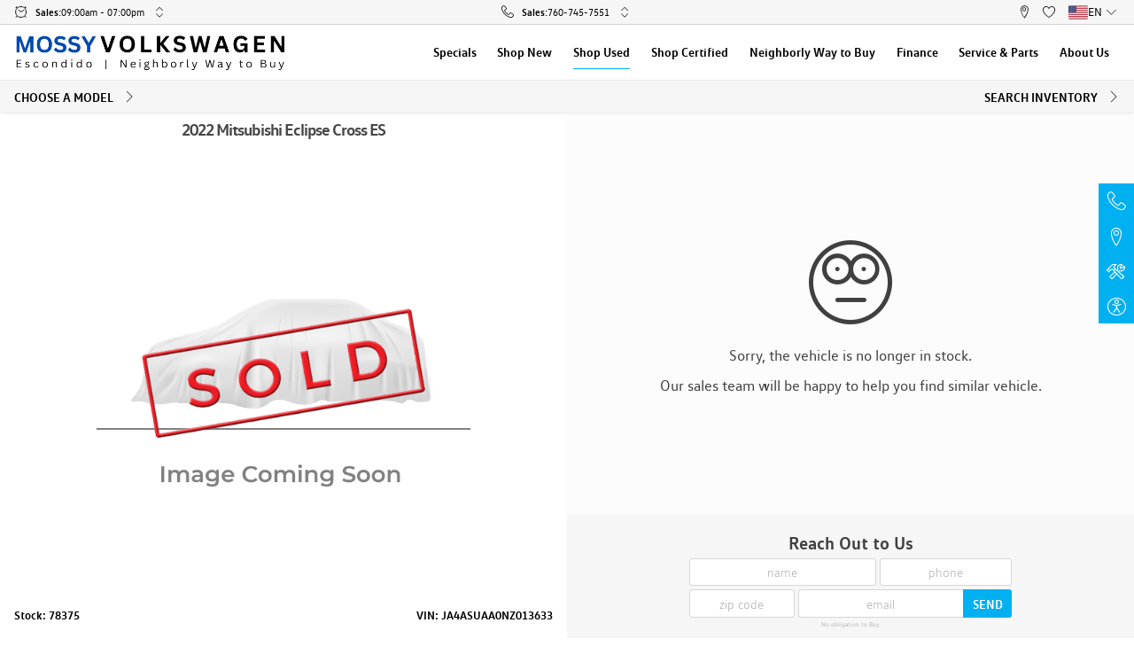

--- FILE ---
content_type: text/html; charset=utf-8
request_url: https://www.mossyvolkswagen.com/inventory/used/mitsubishi/eclipse-cross/used-2022-mitsubishi-eclipse-cross-es-in-escondido-ja4asuaa0nz013633
body_size: 43322
content:
<!DOCTYPE html><html lang="en" nabthat=""><head>
  <meta charset="utf-8">
  <title>Used 2022 Mitsubishi Eclipse Cross ES For Sale in Escondido, CA | Mossy Volkswagen</title>
  <meta name="description" content="Used 2022 Mitsubishi Eclipse Cross ES in Labrador Black Pearl with 18,933 miles in Escondido, CA at Mossy Volkswagen. VIN JA4ASUAA0NZ013633">
  <meta name="keywords" content="Mossy Volkswagen">
  <base href="/">

  <link rel="preload" as="style" href="critical.css">

  <link rel="dns-prefetch" href="//images.nabthat.com">
  <link rel="dns-prefetch" href="//cdn.userway.org">
  <link rel="dns-prefetch" href="//googletagmanager.com">
  
  <link rel="apple-touch-icon" sizes="180x180" href="icons/apple-touch-icon.png">
  <link rel="icon" type="image/png" sizes="32x32" href="icons/favicon-32x32.png">
  <link rel="icon" type="image/png" sizes="16x16" href="icons/favicon-16x16.png">
  <link rel="manifest" href="manifest.json">
  <link rel="mask-icon" href="icons/safari-pinned-tab.svg" color="#00b0f0">
  <meta name="msapplication-TileColor" content="#00b0f0">
  <meta name="theme-color" content="#ffffff">

  <meta name="viewport" content="width=device-width, initial-scale=1, maximum-scale=1">

  <meta name="google-site-verification" content="HR0g8h2issQgBlqtrRh7i8RnpWiYyIIKtcbe7mqnfuM">
  <meta name="google-site-verification" content="XwvEKhO9JM7s1wtBwVQ3C46UAoKt0sUCKyuAHW3qB4I">

  <script>
    var global = global || window;
    window.addEventListener('beforeinstallprompt', function(e) {
      window.installAppPrompt = e;
    });
    window.addEventListener('appinstalled', function(e) {
      if (typeof window.onPWAInstalled === 'function') {
        window.onPWAInstalled();
      }
    });
  </script>
  <script>
    (function () {
      // is browser ?
      if (typeof window === 'undefined' || typeof navigator === 'undefined') {
        return;
      }

      if ('serviceWorker' in navigator) {
        window.addEventListener('load', function () {
          navigator.serviceWorker.register('/ngsw-worker.js').then(reg => {
            console.log('[SW] Registered');

            reg.onupdatefound = function () {
              const installingWorker = reg.installing;
              if (!installingWorker) return;

              installingWorker.onstatechange = function () {
                if (installingWorker.state === 'installed') {
                  if (navigator.serviceWorker.controller) {
                    console.log('[SW] New version available – reloading...');
                    location.reload();
                  } else {
                    console.log('[SW] Content is cached for offline use.');
                  }
                }
              };
            };
            reg.update();
          }).catch(function (err) {
            console.error('[SW] Registration failed:', err);
          });
        });
      }
    })();
  </script>

  <link rel="stylesheet" href="critical.css" fetchpriority="high">
  <link rel="stylesheet" href="extras.css" media="print" onload="this.onload=null;this.removeAttribute('media');" fetchpriority="high">
<style ng-transition="dealersite">@charset "UTF-8";:root{--font-size:15px}html[nabthat]{height:auto!important;font-size:var(--font-size)}@media only screen and (min-width:361px) and (max-width:400px){:root{--font-size:14.9px}}@media only screen and (min-width:401px) and (max-width:430px){:root{--font-size:15.19px}}@media only screen and (min-width:431px) and (max-width:520px){:root{--font-size:16.06px}}@media only screen and (min-width:521px) and (max-width:600px){:root{--font-size:16.84px}}@media only screen and (min-width:601px) and (max-width:720px){:root{--font-size:18px}}@media only screen and (min-width:721px) and (max-width:768px){:root{--font-size:17.56px}}@media only screen and (min-width:769px) and (max-width:800px){:root{--font-size:17.87px}}@media only screen and (min-width:801px) and (max-width:900px){:root{--font-size:18.82px}}@media only screen and (min-width:901px) and (max-width:960px){:root{--font-size:19.39px}}@media only screen and (min-width:961px) and (max-width:1024px){:root{--font-size:20px}}@media only screen and (min-width:1025px) and (max-width:1280px){:root{--font-size:15.89px}}@media only screen and (min-width:1281px) and (max-width:1366px){:root{--font-size:16.45px}}@media only screen and (min-width:1367px) and (max-width:1440px){:root{--font-size:16.92px}}@media only screen and (min-width:1441px) and (max-width:1600px){:root{--font-size:17.95px}}@media only screen and (min-width:1601px) and (max-width:1920px){:root{--font-size:20px}}@media only screen and (min-width:1921px) and (max-width:2560px){:root{--font-size:24.11px}}@media only screen and (min-width:2561px){:root{--font-size:29.75px}}[dev]:after{content:"desktop-QHD";display:block;position:fixed;z-index:1.0000000000000001e+21;bottom:0;right:0;height:30px;line-height:30px;font-size:20px;padding:0 15px;background:#d00;color:#fff}@media (max-width:px){[dev]:after{content:"desktop-2K"}}@media (max-width:1920px){[dev]:after{content:"desktop-XL"}}@media (max-width:1600px){[dev]:after{content:"desktop-LG"}}@media (max-width:1440px){[dev]:after{content:"desktop-MD"}}@media (max-width:1366px){[dev]:after{content:"desktop-SM"}}@media (max-width:1280px){[dev]:after{content:"desktop-XS"}}@media (max-width:1024px){[dev]:after{content:"desktop-XXS";content:"tablet-XL"}}@media (max-width:960px){[dev]:after{content:"tablet-LG"}}@media (max-width:900px){[dev]:after{content:"tablet-MD"}}@media (max-width:800px){[dev]:after{content:"tablet-SM"}}@media (max-width:768px){[dev]:after{content:"tablet-XS"}}@media (max-width:720px){[dev]:after{content:"phone-XL"}}@media (max-width:600px){[dev]:after{content:"phone-LG"}}@media (max-width:520px){[dev]:after{content:"phone-MD"}}@media (max-width:430px){[dev]:after{content:"phone-SM"}}@media (max-width:400px){[dev]:after{content:"phone-XS"}}@media (max-width:360px){[dev]:after{content:"phone-XXS"}}[dev]:before{content:"";display:block;position:fixed;z-index:1.0000000000000001e+21;bottom:30px;right:0;height:30px;line-height:30px;font-size:20px;padding:0 15px;background:#00d;color:#fff}@media (min-width:1025px){[dev]:before{content:"DESKTOP"}}@media (min-width:721px) and (max-width:1024px){[dev]:before{content:"TABLET"}}@media (max-width:720px){[dev]:before{content:"PHONE"}}[nabthat] *,[nabthat] :after,[nabthat] :before{-webkit-text-size-adjust:none;box-sizing:border-box}[nabthat] img{max-inline-size:100%;block-size:auto;vertical-align:middle;border-style:none}[nabthat] svg{overflow:hidden;vertical-align:middle}[nabthat] [tabindex="-1"]:focus:not(:focus-visible){outline:0!important}[nabthat] hr{box-sizing:content-box;height:0;overflow:visible}[nabthat] table{border-collapse:collapse}[nabthat] table th{text-align:inherit}[nabthat] button,[nabthat] input,[nabthat] optgroup,[nabthat] select,[nabthat] textarea{margin:0;font-family:inherit;font-size:inherit;line-height:inherit}[nabthat] button,[nabthat] input{overflow:visible}[nabthat] button,[nabthat] select{text-transform:none}[nabthat] select{word-wrap:normal}[nabthat] [type=button],[nabthat] [type=reset],[nabthat] [type=submit],[nabthat] button{-webkit-appearance:button}[nabthat] [type=button]:not(:disabled),[nabthat] [type=reset]:not(:disabled),[nabthat] [type=submit]:not(:disabled),[nabthat] button:not(:disabled){cursor:pointer}[nabthat] [type=button]::-moz-focus-inner,[nabthat] [type=reset]::-moz-focus-inner,[nabthat] [type=submit]::-moz-focus-inner,[nabthat] button::-moz-focus-inner{padding:0;border-style:none}[nabthat] input[type=checkbox],[nabthat] input[type=radio]{box-sizing:border-box;padding:0}[nabthat] input[type=date],[nabthat] input[type=datetime-local],[nabthat] input[type=month],[nabthat] input[type=time]{-webkit-appearance:listbox}[nabthat] textarea{overflow:auto;resize:vertical}[nabthat] fieldset{min-width:0;padding:0;margin:0;border:0}[nabthat] legend{display:block;width:100%;max-width:100%;padding:0;margin-bottom:.5rem;font-size:1.5rem;line-height:inherit;color:inherit;white-space:normal}[nabthat] [type=number]::-webkit-inner-spin-button,[nabthat] [type=number]::-webkit-outer-spin-button{height:auto}[nabthat] [type=search]{outline-offset:-2px;-webkit-appearance:none}[nabthat] [type=search]::-webkit-search-decoration{-webkit-appearance:none}[nabthat] ::-webkit-file-upload-button{font:inherit;-webkit-appearance:button}[nabthat] output{display:inline-block}[nabthat] summary{display:list-item;cursor:pointer}[nabthat] template{display:none}[nabthat] [hidden]{display:none!important}[nabthat] body{background-color:#fff;-webkit-text-size-adjust:100%;-webkit-tap-highlight-color:rgba(0,0,0,0);text-align:left;font-family:VW,sans-serif;line-height:1.5;color:#404040;min-height:100vh!important;top:0!important}[nabthat] .layout-wrapper,[nabthat] app-layout-layout,[nabthat] app-root,[nabthat] body{height:auto;min-height:100vh;width:100%;max-width:100vw;margin:0;padding:0;position:relative;display:flex;flex-wrap:wrap;flex-direction:column}[nabthat] app-layout-layout{--site-margin:1rem;--site-margins:2rem;--desktop-container-width:59rem;--tablet-container-width:100%;--phone-container-width:100%}@media (min-width:1025px){[nabthat] app-layout-layout{--container-width:var(--desktop-container-width)}}@media (min-width:721px) and (max-width:1024px){[nabthat] app-layout-layout{--container-width:var(--tablet-container-width)}}@media (max-width:720px){[nabthat] app-layout-layout{--container-width:var(--phone-container-width)}}[nabthat] :not(app-layout-layout-background)+.layout-wrapper{background-color:#f1f1f1}[nabthat] .no-scroll{overflow:hidden;height:100vh;max-height:100vh;height:100svh;max-height:100svh}[nabthat] article,[nabthat] aside,[nabthat] figcaption,[nabthat] figure,[nabthat] footer,[nabthat] header,[nabthat] hgroup,[nabthat] nav,[nabthat] section{display:block}[nabthat] main[nabthat=main-content]{width:100%;flex:1;display:flex;flex-direction:column;opacity:1}[nabthat] main[nabthat=main-content]:before{content:"";display:block;width:100%;height:var(--top-offset)}[nabthat] main[nabthat=main-content] .full-content{flex-grow:1;display:flex;flex-direction:column}[nabthat] [class*=-skeleton] span{display:inline-block;background-color:#ebebeb;overflow:hidden;position:relative;border-radius:3px;height:1rem}[nabthat] [class*=-skeleton] span:after{content:"";position:absolute;top:0;right:0;bottom:0;left:0;transform:translateX(-100%);background-image:linear-gradient(90deg,hsla(0,0%,100%,0),hsla(0,0%,100%,.2) 20%,hsla(0,0%,100%,.5) 60%,hsla(0,0%,100%,0));-webkit-animation:skeleton 2s infinite;animation:skeleton 2s infinite}@-webkit-keyframes skeleton{to{transform:translateX(100%)}}@keyframes skeleton{to{transform:translateX(100%)}}[nabthat] .container{width:100%;padding-left:var(--site-margin);padding-right:var(--site-margin);margin-right:auto;margin-left:auto;max-width:var(--container-width)}@media (max-width:720px){[nabthat] .show-on--desktop{display:none!important}}@media (min-width:721px) and (max-width:1024px){[nabthat] .show-on--desktop{display:none!important}}@media (min-width:1025px){[nabthat] .show-on--mobile{display:none!important}}@media (max-width:720px){[nabthat] .show-on--tablet{display:none!important}}@media (min-width:1025px){[nabthat] .show-on--tablet{display:none!important}}@media (min-width:721px) and (max-width:1024px){[nabthat] .show-on--phone{display:none!important}}@media (min-width:1025px){[nabthat] .show-on--phone{display:none!important}}[nabthat] .layout-wrapper[browser-safari=false] .show-on--safari,[nabthat] .layout-wrapper[ios-platform=false] .show-on--ios{display:none}@media (min-width:1025px){[nabthat] .hide-on--desktop{display:none}}@media (max-width:720px){[nabthat] .hide-on--mobile{display:none!important}}@media (min-width:721px) and (max-width:1024px){[nabthat] .hide-on--mobile,[nabthat] .hide-on--tablet{display:none!important}}@media (max-width:720px){[nabthat] .hide-on--phone{display:none!important}}@media (min-width:721px){[nabthat] .phone-only{display:none!important}}@media (min-width:1025px){[nabthat] .mobile-only{display:none!important}}@media (max-width:1024px){[nabthat] .mobile-hide{display:none!important}}[nabthat] .layout-wrapper[browser-safari=true] .hide-on--safari,[nabthat] .layout-wrapper[ios-platform=true] .hide-on--ios{display:none}[nabthat] .row{display:flex;flex-wrap:wrap;margin-left:-.5rem;margin-right:-.5rem}[nabthat] .form-group{margin-bottom:1rem}[nabthat] .col,[nabthat] [class*=col-]{padding-left:.5rem;padding-right:.5rem;position:relative;width:100%}[nabthat] .row--extrawide{margin-left:-1rem;margin-right:-1rem}[nabthat] .form-group--extrawide.form-group,[nabthat] .form-group--extrawide .form-group{margin-bottom:2rem}[nabthat] .row--extrawide>.col,[nabthat] .row--extrawide>[class*=col-]{padding-left:1rem;padding-right:1rem}[nabthat] .row--wide{margin-left:-.75rem;margin-right:-.75rem}[nabthat] .form-group--wide.form-group,[nabthat] .form-group--wide .form-group{margin-bottom:1.5rem}[nabthat] .row--wide>.col,[nabthat] .row--wide>[class*=col-]{padding-left:.75rem;padding-right:.75rem}[nabthat] .row--tiny{margin-left:-.25rem;margin-right:-.25rem}[nabthat] .form-group--tiny.form-group,[nabthat] .form-group--tiny .form-group{margin-bottom:.5rem}[nabthat] .row--tiny>.col,[nabthat] .row--tiny>[class*=col-]{padding-left:.25rem;padding-right:.25rem}[nabthat] .row--extratiny{margin-left:-.125rem;margin-right:-.125rem}[nabthat] .form-group--extratiny.form-group,[nabthat] .form-group--extratiny .form-group{margin-bottom:.25rem}[nabthat] .row--extratiny>.col,[nabthat] .row--extratiny>[class*=col-]{padding-left:.125rem;padding-right:.125rem}[nabthat] .row--baby{margin-left:-.0625rem;margin-right:-.0625rem}[nabthat] .form-group--baby.form-group,[nabthat] .form-group--baby .form-group{margin-bottom:.125rem}[nabthat] .row--baby>.col,[nabthat] .row--baby>[class*=col-]{padding-left:.0625rem;padding-right:.0625rem}[nabthat] .row--connected{margin-left:0;margin-right:0}[nabthat] .form-group--connected.form-group,[nabthat] .form-group--connected .form-group{margin-bottom:0}[nabthat] .row--connected>.col,[nabthat] .row--connected>[class*=col-]{padding-left:0;padding-right:0}[nabthat] .col{flex-basis:0;flex-grow:1;max-width:100%}[nabthat] .col-auto{flex:0 0 auto;width:auto;max-width:100%}[nabthat] .col-1{flex:0 0 8.3333333333%;max-width:8.3333333333%}[nabthat] .row-cols-1>*{flex:0 0 100%;max-width:100%}[nabthat] .col-2{flex:0 0 16.6666666667%;max-width:16.6666666667%}[nabthat] .row-cols-2>*{flex:0 0 50%;max-width:50%}[nabthat] .col-3{flex:0 0 25%;max-width:25%}[nabthat] .col-4,[nabthat] .row-cols-3>*{flex:0 0 33.3333333333%;max-width:33.3333333333%}[nabthat] .row-cols-4>*{flex:0 0 25%;max-width:25%}[nabthat] .col-5{flex:0 0 41.6666666667%;max-width:41.6666666667%}[nabthat] .row-cols-5>*{flex:0 0 20%;max-width:20%}[nabthat] .col-6{flex:0 0 50%;max-width:50%}[nabthat] .row-cols-6>*{flex:0 0 16.6666666667%;max-width:16.6666666667%}[nabthat] .col-7{flex:0 0 58.3333333333%;max-width:58.3333333333%}[nabthat] .row-cols-7>*{flex:0 0 14.2857142857%;max-width:14.2857142857%}[nabthat] .col-8{flex:0 0 66.6666666667%;max-width:66.6666666667%}[nabthat] .row-cols-8>*{flex:0 0 12.5%;max-width:12.5%}[nabthat] .col-9{flex:0 0 75%;max-width:75%}[nabthat] .row-cols-9>*{flex:0 0 11.1111111111%;max-width:11.1111111111%}[nabthat] .col-10{flex:0 0 83.3333333333%;max-width:83.3333333333%}[nabthat] .row-cols-10>*{flex:0 0 10%;max-width:10%}[nabthat] .col-11{flex:0 0 91.6666666667%;max-width:91.6666666667%}[nabthat] .row-cols-11>*{flex:0 0 9.0909090909%;max-width:9.0909090909%}[nabthat] .col-12{flex:0 0 100%;max-width:100%}[nabthat] .row-cols-12>*{flex:0 0 8.3333333333%;max-width:8.3333333333%}@media (min-width:401px){[nabthat] .col-xs{flex-basis:0;flex-grow:1;max-width:100%}[nabthat] .col-xs-auto{flex:0 0 auto;width:auto;max-width:100%}[nabthat] .col-xs-1{flex:0 0 8.3333333333%;max-width:8.3333333333%}[nabthat] .row-cols-xs-1>*{flex:0 0 100%;max-width:100%}[nabthat] .col-xs-2{flex:0 0 16.6666666667%;max-width:16.6666666667%}[nabthat] .row-cols-xs-2>*{flex:0 0 50%;max-width:50%}[nabthat] .col-xs-3{flex:0 0 25%;max-width:25%}[nabthat] .col-xs-4,[nabthat] .row-cols-xs-3>*{flex:0 0 33.3333333333%;max-width:33.3333333333%}[nabthat] .row-cols-xs-4>*{flex:0 0 25%;max-width:25%}[nabthat] .col-xs-5{flex:0 0 41.6666666667%;max-width:41.6666666667%}[nabthat] .row-cols-xs-5>*{flex:0 0 20%;max-width:20%}[nabthat] .col-xs-6{flex:0 0 50%;max-width:50%}[nabthat] .row-cols-xs-6>*{flex:0 0 16.6666666667%;max-width:16.6666666667%}[nabthat] .col-xs-7{flex:0 0 58.3333333333%;max-width:58.3333333333%}[nabthat] .row-cols-xs-7>*{flex:0 0 14.2857142857%;max-width:14.2857142857%}[nabthat] .col-xs-8{flex:0 0 66.6666666667%;max-width:66.6666666667%}[nabthat] .row-cols-xs-8>*{flex:0 0 12.5%;max-width:12.5%}[nabthat] .col-xs-9{flex:0 0 75%;max-width:75%}[nabthat] .row-cols-xs-9>*{flex:0 0 11.1111111111%;max-width:11.1111111111%}[nabthat] .col-xs-10{flex:0 0 83.3333333333%;max-width:83.3333333333%}[nabthat] .row-cols-xs-10>*{flex:0 0 10%;max-width:10%}[nabthat] .col-xs-11{flex:0 0 91.6666666667%;max-width:91.6666666667%}[nabthat] .row-cols-xs-11>*{flex:0 0 9.0909090909%;max-width:9.0909090909%}[nabthat] .col-xs-12{flex:0 0 100%;max-width:100%}[nabthat] .row-cols-xs-12>*{flex:0 0 8.3333333333%;max-width:8.3333333333%}}@media (min-width:601px){[nabthat] .col-sm{flex-basis:0;flex-grow:1;max-width:100%}[nabthat] .col-sm-auto{flex:0 0 auto;width:auto;max-width:100%}[nabthat] .col-sm-1{flex:0 0 8.3333333333%;max-width:8.3333333333%}[nabthat] .row-cols-sm-1>*{flex:0 0 100%;max-width:100%}[nabthat] .col-sm-2{flex:0 0 16.6666666667%;max-width:16.6666666667%}[nabthat] .row-cols-sm-2>*{flex:0 0 50%;max-width:50%}[nabthat] .col-sm-3{flex:0 0 25%;max-width:25%}[nabthat] .col-sm-4,[nabthat] .row-cols-sm-3>*{flex:0 0 33.3333333333%;max-width:33.3333333333%}[nabthat] .row-cols-sm-4>*{flex:0 0 25%;max-width:25%}[nabthat] .col-sm-5{flex:0 0 41.6666666667%;max-width:41.6666666667%}[nabthat] .row-cols-sm-5>*{flex:0 0 20%;max-width:20%}[nabthat] .col-sm-6{flex:0 0 50%;max-width:50%}[nabthat] .row-cols-sm-6>*{flex:0 0 16.6666666667%;max-width:16.6666666667%}[nabthat] .col-sm-7{flex:0 0 58.3333333333%;max-width:58.3333333333%}[nabthat] .row-cols-sm-7>*{flex:0 0 14.2857142857%;max-width:14.2857142857%}[nabthat] .col-sm-8{flex:0 0 66.6666666667%;max-width:66.6666666667%}[nabthat] .row-cols-sm-8>*{flex:0 0 12.5%;max-width:12.5%}[nabthat] .col-sm-9{flex:0 0 75%;max-width:75%}[nabthat] .row-cols-sm-9>*{flex:0 0 11.1111111111%;max-width:11.1111111111%}[nabthat] .col-sm-10{flex:0 0 83.3333333333%;max-width:83.3333333333%}[nabthat] .row-cols-sm-10>*{flex:0 0 10%;max-width:10%}[nabthat] .col-sm-11{flex:0 0 91.6666666667%;max-width:91.6666666667%}[nabthat] .row-cols-sm-11>*{flex:0 0 9.0909090909%;max-width:9.0909090909%}[nabthat] .col-sm-12{flex:0 0 100%;max-width:100%}[nabthat] .row-cols-sm-12>*{flex:0 0 8.3333333333%;max-width:8.3333333333%}}@media (min-width:721px){[nabthat] .col-tablet{flex-basis:0;flex-grow:1;max-width:100%}[nabthat] .col-tablet-auto{flex:0 0 auto;width:auto;max-width:100%}[nabthat] .col-tablet-1{flex:0 0 8.3333333333%;max-width:8.3333333333%}[nabthat] .row-cols-tablet-1>*{flex:0 0 100%;max-width:100%}[nabthat] .col-tablet-2{flex:0 0 16.6666666667%;max-width:16.6666666667%}[nabthat] .row-cols-tablet-2>*{flex:0 0 50%;max-width:50%}[nabthat] .col-tablet-3{flex:0 0 25%;max-width:25%}[nabthat] .col-tablet-4,[nabthat] .row-cols-tablet-3>*{flex:0 0 33.3333333333%;max-width:33.3333333333%}[nabthat] .row-cols-tablet-4>*{flex:0 0 25%;max-width:25%}[nabthat] .col-tablet-5{flex:0 0 41.6666666667%;max-width:41.6666666667%}[nabthat] .row-cols-tablet-5>*{flex:0 0 20%;max-width:20%}[nabthat] .col-tablet-6{flex:0 0 50%;max-width:50%}[nabthat] .row-cols-tablet-6>*{flex:0 0 16.6666666667%;max-width:16.6666666667%}[nabthat] .col-tablet-7{flex:0 0 58.3333333333%;max-width:58.3333333333%}[nabthat] .row-cols-tablet-7>*{flex:0 0 14.2857142857%;max-width:14.2857142857%}[nabthat] .col-tablet-8{flex:0 0 66.6666666667%;max-width:66.6666666667%}[nabthat] .row-cols-tablet-8>*{flex:0 0 12.5%;max-width:12.5%}[nabthat] .col-tablet-9{flex:0 0 75%;max-width:75%}[nabthat] .row-cols-tablet-9>*{flex:0 0 11.1111111111%;max-width:11.1111111111%}[nabthat] .col-tablet-10{flex:0 0 83.3333333333%;max-width:83.3333333333%}[nabthat] .row-cols-tablet-10>*{flex:0 0 10%;max-width:10%}[nabthat] .col-tablet-11{flex:0 0 91.6666666667%;max-width:91.6666666667%}[nabthat] .row-cols-tablet-11>*{flex:0 0 9.0909090909%;max-width:9.0909090909%}[nabthat] .col-tablet-12{flex:0 0 100%;max-width:100%}[nabthat] .row-cols-tablet-12>*{flex:0 0 8.3333333333%;max-width:8.3333333333%}}@media (min-width:769px){[nabthat] .col-md{flex-basis:0;flex-grow:1;max-width:100%}[nabthat] .col-md-auto{flex:0 0 auto;width:auto;max-width:100%}[nabthat] .col-md-1{flex:0 0 8.3333333333%;max-width:8.3333333333%}[nabthat] .row-cols-md-1>*{flex:0 0 100%;max-width:100%}[nabthat] .col-md-2{flex:0 0 16.6666666667%;max-width:16.6666666667%}[nabthat] .row-cols-md-2>*{flex:0 0 50%;max-width:50%}[nabthat] .col-md-3{flex:0 0 25%;max-width:25%}[nabthat] .col-md-4,[nabthat] .row-cols-md-3>*{flex:0 0 33.3333333333%;max-width:33.3333333333%}[nabthat] .row-cols-md-4>*{flex:0 0 25%;max-width:25%}[nabthat] .col-md-5{flex:0 0 41.6666666667%;max-width:41.6666666667%}[nabthat] .row-cols-md-5>*{flex:0 0 20%;max-width:20%}[nabthat] .col-md-6{flex:0 0 50%;max-width:50%}[nabthat] .row-cols-md-6>*{flex:0 0 16.6666666667%;max-width:16.6666666667%}[nabthat] .col-md-7{flex:0 0 58.3333333333%;max-width:58.3333333333%}[nabthat] .row-cols-md-7>*{flex:0 0 14.2857142857%;max-width:14.2857142857%}[nabthat] .col-md-8{flex:0 0 66.6666666667%;max-width:66.6666666667%}[nabthat] .row-cols-md-8>*{flex:0 0 12.5%;max-width:12.5%}[nabthat] .col-md-9{flex:0 0 75%;max-width:75%}[nabthat] .row-cols-md-9>*{flex:0 0 11.1111111111%;max-width:11.1111111111%}[nabthat] .col-md-10{flex:0 0 83.3333333333%;max-width:83.3333333333%}[nabthat] .row-cols-md-10>*{flex:0 0 10%;max-width:10%}[nabthat] .col-md-11{flex:0 0 91.6666666667%;max-width:91.6666666667%}[nabthat] .row-cols-md-11>*{flex:0 0 9.0909090909%;max-width:9.0909090909%}[nabthat] .col-md-12{flex:0 0 100%;max-width:100%}[nabthat] .row-cols-md-12>*{flex:0 0 8.3333333333%;max-width:8.3333333333%}}@media (min-width:961px){[nabthat] .col-lg{flex-basis:0;flex-grow:1;max-width:100%}[nabthat] .col-lg-auto{flex:0 0 auto;width:auto;max-width:100%}[nabthat] .col-lg-1{flex:0 0 8.3333333333%;max-width:8.3333333333%}[nabthat] .row-cols-lg-1>*{flex:0 0 100%;max-width:100%}[nabthat] .col-lg-2{flex:0 0 16.6666666667%;max-width:16.6666666667%}[nabthat] .row-cols-lg-2>*{flex:0 0 50%;max-width:50%}[nabthat] .col-lg-3{flex:0 0 25%;max-width:25%}[nabthat] .col-lg-4,[nabthat] .row-cols-lg-3>*{flex:0 0 33.3333333333%;max-width:33.3333333333%}[nabthat] .row-cols-lg-4>*{flex:0 0 25%;max-width:25%}[nabthat] .col-lg-5{flex:0 0 41.6666666667%;max-width:41.6666666667%}[nabthat] .row-cols-lg-5>*{flex:0 0 20%;max-width:20%}[nabthat] .col-lg-6{flex:0 0 50%;max-width:50%}[nabthat] .row-cols-lg-6>*{flex:0 0 16.6666666667%;max-width:16.6666666667%}[nabthat] .col-lg-7{flex:0 0 58.3333333333%;max-width:58.3333333333%}[nabthat] .row-cols-lg-7>*{flex:0 0 14.2857142857%;max-width:14.2857142857%}[nabthat] .col-lg-8{flex:0 0 66.6666666667%;max-width:66.6666666667%}[nabthat] .row-cols-lg-8>*{flex:0 0 12.5%;max-width:12.5%}[nabthat] .col-lg-9{flex:0 0 75%;max-width:75%}[nabthat] .row-cols-lg-9>*{flex:0 0 11.1111111111%;max-width:11.1111111111%}[nabthat] .col-lg-10{flex:0 0 83.3333333333%;max-width:83.3333333333%}[nabthat] .row-cols-lg-10>*{flex:0 0 10%;max-width:10%}[nabthat] .col-lg-11{flex:0 0 91.6666666667%;max-width:91.6666666667%}[nabthat] .row-cols-lg-11>*{flex:0 0 9.0909090909%;max-width:9.0909090909%}[nabthat] .col-lg-12{flex:0 0 100%;max-width:100%}[nabthat] .row-cols-lg-12>*{flex:0 0 8.3333333333%;max-width:8.3333333333%}}@media (min-width:1281px){[nabthat] .col-xl{flex-basis:0;flex-grow:1;max-width:100%}[nabthat] .col-xl-auto{flex:0 0 auto;width:auto;max-width:100%}[nabthat] .col-xl-1{flex:0 0 8.3333333333%;max-width:8.3333333333%}[nabthat] .row-cols-xl-1>*{flex:0 0 100%;max-width:100%}[nabthat] .col-xl-2{flex:0 0 16.6666666667%;max-width:16.6666666667%}[nabthat] .row-cols-xl-2>*{flex:0 0 50%;max-width:50%}[nabthat] .col-xl-3{flex:0 0 25%;max-width:25%}[nabthat] .col-xl-4,[nabthat] .row-cols-xl-3>*{flex:0 0 33.3333333333%;max-width:33.3333333333%}[nabthat] .row-cols-xl-4>*{flex:0 0 25%;max-width:25%}[nabthat] .col-xl-5{flex:0 0 41.6666666667%;max-width:41.6666666667%}[nabthat] .row-cols-xl-5>*{flex:0 0 20%;max-width:20%}[nabthat] .col-xl-6{flex:0 0 50%;max-width:50%}[nabthat] .row-cols-xl-6>*{flex:0 0 16.6666666667%;max-width:16.6666666667%}[nabthat] .col-xl-7{flex:0 0 58.3333333333%;max-width:58.3333333333%}[nabthat] .row-cols-xl-7>*{flex:0 0 14.2857142857%;max-width:14.2857142857%}[nabthat] .col-xl-8{flex:0 0 66.6666666667%;max-width:66.6666666667%}[nabthat] .row-cols-xl-8>*{flex:0 0 12.5%;max-width:12.5%}[nabthat] .col-xl-9{flex:0 0 75%;max-width:75%}[nabthat] .row-cols-xl-9>*{flex:0 0 11.1111111111%;max-width:11.1111111111%}[nabthat] .col-xl-10{flex:0 0 83.3333333333%;max-width:83.3333333333%}[nabthat] .row-cols-xl-10>*{flex:0 0 10%;max-width:10%}[nabthat] .col-xl-11{flex:0 0 91.6666666667%;max-width:91.6666666667%}[nabthat] .row-cols-xl-11>*{flex:0 0 9.0909090909%;max-width:9.0909090909%}[nabthat] .col-xl-12{flex:0 0 100%;max-width:100%}[nabthat] .row-cols-xl-12>*{flex:0 0 8.3333333333%;max-width:8.3333333333%}}@media (min-width:1441px){[nabthat] .col-xxl{flex-basis:0;flex-grow:1;max-width:100%}[nabthat] .col-xxl-auto{flex:0 0 auto;width:auto;max-width:100%}[nabthat] .col-xxl-1{flex:0 0 8.3333333333%;max-width:8.3333333333%}[nabthat] .row-cols-xxl-1>*{flex:0 0 100%;max-width:100%}[nabthat] .col-xxl-2{flex:0 0 16.6666666667%;max-width:16.6666666667%}[nabthat] .row-cols-xxl-2>*{flex:0 0 50%;max-width:50%}[nabthat] .col-xxl-3{flex:0 0 25%;max-width:25%}[nabthat] .col-xxl-4,[nabthat] .row-cols-xxl-3>*{flex:0 0 33.3333333333%;max-width:33.3333333333%}[nabthat] .row-cols-xxl-4>*{flex:0 0 25%;max-width:25%}[nabthat] .col-xxl-5{flex:0 0 41.6666666667%;max-width:41.6666666667%}[nabthat] .row-cols-xxl-5>*{flex:0 0 20%;max-width:20%}[nabthat] .col-xxl-6{flex:0 0 50%;max-width:50%}[nabthat] .row-cols-xxl-6>*{flex:0 0 16.6666666667%;max-width:16.6666666667%}[nabthat] .col-xxl-7{flex:0 0 58.3333333333%;max-width:58.3333333333%}[nabthat] .row-cols-xxl-7>*{flex:0 0 14.2857142857%;max-width:14.2857142857%}[nabthat] .col-xxl-8{flex:0 0 66.6666666667%;max-width:66.6666666667%}[nabthat] .row-cols-xxl-8>*{flex:0 0 12.5%;max-width:12.5%}[nabthat] .col-xxl-9{flex:0 0 75%;max-width:75%}[nabthat] .row-cols-xxl-9>*{flex:0 0 11.1111111111%;max-width:11.1111111111%}[nabthat] .col-xxl-10{flex:0 0 83.3333333333%;max-width:83.3333333333%}[nabthat] .row-cols-xxl-10>*{flex:0 0 10%;max-width:10%}[nabthat] .col-xxl-11{flex:0 0 91.6666666667%;max-width:91.6666666667%}[nabthat] .row-cols-xxl-11>*{flex:0 0 9.0909090909%;max-width:9.0909090909%}[nabthat] .col-xxl-12{flex:0 0 100%;max-width:100%}[nabthat] .row-cols-xxl-12>*{flex:0 0 8.3333333333%;max-width:8.3333333333%}}@media (max-width:720px){[nabthat] .col-phone{flex-basis:0;flex-grow:1;max-width:100%}[nabthat] .col-phone-auto{flex:0 0 auto;width:auto;max-width:100%}[nabthat] .col-phone-1{flex:0 0 8.3333333333%;max-width:8.3333333333%}[nabthat] .row-cols-phone-1>*{flex:0 0 100%;max-width:100%}[nabthat] .col-phone-2{flex:0 0 16.6666666667%;max-width:16.6666666667%}[nabthat] .row-cols-phone-2>*{flex:0 0 50%;max-width:50%}[nabthat] .col-phone-3{flex:0 0 25%;max-width:25%}[nabthat] .col-phone-4,[nabthat] .row-cols-phone-3>*{flex:0 0 33.3333333333%;max-width:33.3333333333%}[nabthat] .row-cols-phone-4>*{flex:0 0 25%;max-width:25%}[nabthat] .col-phone-5{flex:0 0 41.6666666667%;max-width:41.6666666667%}[nabthat] .row-cols-phone-5>*{flex:0 0 20%;max-width:20%}[nabthat] .col-phone-6{flex:0 0 50%;max-width:50%}[nabthat] .row-cols-phone-6>*{flex:0 0 16.6666666667%;max-width:16.6666666667%}[nabthat] .col-phone-7{flex:0 0 58.3333333333%;max-width:58.3333333333%}[nabthat] .row-cols-phone-7>*{flex:0 0 14.2857142857%;max-width:14.2857142857%}[nabthat] .col-phone-8{flex:0 0 66.6666666667%;max-width:66.6666666667%}[nabthat] .row-cols-phone-8>*{flex:0 0 12.5%;max-width:12.5%}[nabthat] .col-phone-9{flex:0 0 75%;max-width:75%}[nabthat] .row-cols-phone-9>*{flex:0 0 11.1111111111%;max-width:11.1111111111%}[nabthat] .col-phone-10{flex:0 0 83.3333333333%;max-width:83.3333333333%}[nabthat] .row-cols-phone-10>*{flex:0 0 10%;max-width:10%}[nabthat] .col-phone-11{flex:0 0 91.6666666667%;max-width:91.6666666667%}[nabthat] .row-cols-phone-11>*{flex:0 0 9.0909090909%;max-width:9.0909090909%}[nabthat] .col-phone-12{flex:0 0 100%;max-width:100%}[nabthat] .row-cols-phone-12>*{flex:0 0 8.3333333333%;max-width:8.3333333333%}}@media (min-width:721px) and (max-width:1024px){[nabthat] .col-tablet{flex-basis:0;flex-grow:1;max-width:100%}[nabthat] .col-tablet-auto{flex:0 0 auto;width:auto;max-width:100%}[nabthat] .col-tablet-1{flex:0 0 8.3333333333%;max-width:8.3333333333%}[nabthat] .row-cols-tablet-1>*{flex:0 0 100%;max-width:100%}[nabthat] .col-tablet-2{flex:0 0 16.6666666667%;max-width:16.6666666667%}[nabthat] .row-cols-tablet-2>*{flex:0 0 50%;max-width:50%}[nabthat] .col-tablet-3{flex:0 0 25%;max-width:25%}[nabthat] .col-tablet-4,[nabthat] .row-cols-tablet-3>*{flex:0 0 33.3333333333%;max-width:33.3333333333%}[nabthat] .row-cols-tablet-4>*{flex:0 0 25%;max-width:25%}[nabthat] .col-tablet-5{flex:0 0 41.6666666667%;max-width:41.6666666667%}[nabthat] .row-cols-tablet-5>*{flex:0 0 20%;max-width:20%}[nabthat] .col-tablet-6{flex:0 0 50%;max-width:50%}[nabthat] .row-cols-tablet-6>*{flex:0 0 16.6666666667%;max-width:16.6666666667%}[nabthat] .col-tablet-7{flex:0 0 58.3333333333%;max-width:58.3333333333%}[nabthat] .row-cols-tablet-7>*{flex:0 0 14.2857142857%;max-width:14.2857142857%}[nabthat] .col-tablet-8{flex:0 0 66.6666666667%;max-width:66.6666666667%}[nabthat] .row-cols-tablet-8>*{flex:0 0 12.5%;max-width:12.5%}[nabthat] .col-tablet-9{flex:0 0 75%;max-width:75%}[nabthat] .row-cols-tablet-9>*{flex:0 0 11.1111111111%;max-width:11.1111111111%}[nabthat] .col-tablet-10{flex:0 0 83.3333333333%;max-width:83.3333333333%}[nabthat] .row-cols-tablet-10>*{flex:0 0 10%;max-width:10%}[nabthat] .col-tablet-11{flex:0 0 91.6666666667%;max-width:91.6666666667%}[nabthat] .row-cols-tablet-11>*{flex:0 0 9.0909090909%;max-width:9.0909090909%}[nabthat] .col-tablet-12{flex:0 0 100%;max-width:100%}[nabthat] .row-cols-tablet-12>*{flex:0 0 8.3333333333%;max-width:8.3333333333%}}@media (min-width:1025px){[nabthat] .col-desktop{flex-basis:0;flex-grow:1;max-width:100%}[nabthat] .col-desktop-auto{flex:0 0 auto;width:auto;max-width:100%}[nabthat] .col-desktop-1{flex:0 0 8.3333333333%;max-width:8.3333333333%}[nabthat] .row-cols-desktop-1>*{flex:0 0 100%;max-width:100%}[nabthat] .col-desktop-2{flex:0 0 16.6666666667%;max-width:16.6666666667%}[nabthat] .row-cols-desktop-2>*{flex:0 0 50%;max-width:50%}[nabthat] .col-desktop-3{flex:0 0 25%;max-width:25%}[nabthat] .col-desktop-4,[nabthat] .row-cols-desktop-3>*{flex:0 0 33.3333333333%;max-width:33.3333333333%}[nabthat] .row-cols-desktop-4>*{flex:0 0 25%;max-width:25%}[nabthat] .col-desktop-5{flex:0 0 41.6666666667%;max-width:41.6666666667%}[nabthat] .row-cols-desktop-5>*{flex:0 0 20%;max-width:20%}[nabthat] .col-desktop-6{flex:0 0 50%;max-width:50%}[nabthat] .row-cols-desktop-6>*{flex:0 0 16.6666666667%;max-width:16.6666666667%}[nabthat] .col-desktop-7{flex:0 0 58.3333333333%;max-width:58.3333333333%}[nabthat] .row-cols-desktop-7>*{flex:0 0 14.2857142857%;max-width:14.2857142857%}[nabthat] .col-desktop-8{flex:0 0 66.6666666667%;max-width:66.6666666667%}[nabthat] .row-cols-desktop-8>*{flex:0 0 12.5%;max-width:12.5%}[nabthat] .col-desktop-9{flex:0 0 75%;max-width:75%}[nabthat] .row-cols-desktop-9>*{flex:0 0 11.1111111111%;max-width:11.1111111111%}[nabthat] .col-desktop-10{flex:0 0 83.3333333333%;max-width:83.3333333333%}[nabthat] .row-cols-desktop-10>*{flex:0 0 10%;max-width:10%}[nabthat] .col-desktop-11{flex:0 0 91.6666666667%;max-width:91.6666666667%}[nabthat] .row-cols-desktop-11>*{flex:0 0 9.0909090909%;max-width:9.0909090909%}[nabthat] .col-desktop-12{flex:0 0 100%;max-width:100%}[nabthat] .row-cols-desktop-12>*{flex:0 0 8.3333333333%;max-width:8.3333333333%}}[nabthat] .nt-slider{background-color:#fff;width:100%;line-height:1;position:relative}[nabthat] .nt-slider__track{display:flex;align-items:center;transition:transform .5s ease-in-out}[nabthat] .nt-slider__slide{position:relative}[nabthat] [class*=f-icon-]{font-family:IconsFeatures,sans-serif!important;speak:none;font-style:normal;font-weight:400;font-variant:normal;text-transform:none;line-height:1;-webkit-font-smoothing:antialiased;-moz-osx-font-smoothing:grayscale}[nabthat] [class*=f-icon-]:before{font-size:inherit;font-weight:inherit;line-height:inherit;text-align:inherit;content:"◌"}[nabthat] [class*=w-icon-]{font-family:IconsWebExtended,sans-serif!important;speak:none;font-style:normal;font-weight:400;font-variant:normal;text-transform:none;line-height:1;-webkit-font-smoothing:antialiased;-moz-osx-font-smoothing:grayscale}[nabthat] [class*=w-icon-]:before{font-size:inherit;font-weight:inherit;line-height:inherit;text-align:inherit;content:"◌"}[nabthat] [class*=s-icon-]{font-family:IconsCoupons,sans-serif!important;speak:none;font-style:normal;font-weight:400;font-variant:normal;text-transform:none;line-height:1;-webkit-font-smoothing:antialiased;-moz-osx-font-smoothing:grayscale}[nabthat] [class*=s-icon-]:before{font-size:inherit;font-weight:inherit;line-height:inherit;text-align:inherit;content:"◌"}[nabthat] [class*=c-icon-]{overflow:hidden;line-height:1;position:relative;height:1em;width:1em;-webkit-mask-position:center center;mask-position:center center;-webkit-mask-repeat:no-repeat;mask-repeat:no-repeat;-webkit-mask-size:calc(1em - 2px);mask-size:calc(1em - 2px);display:inline-block;background-color:currentColor}[nabthat] .btn{display:inline-block;text-align:center;line-height:normal;border:none;outline:none!important;box-shadow:none!important;font-weight:500;letter-spacing:0;height:2rem;font-size:.8rem;padding:0;margin:0;border-radius:3px;vertical-align:middle;opacity:1;cursor:pointer;color:var(--btn-text-color);text-transform:uppercase;background:var(--btn-bg-color);position:relative;--btn-bg-color:transparent;--btn-text-color:#000;--btn-border-width:0;--btn-border-style:solid;--btn-border-color:transparent}[nabthat] .btn__wrapper{border-radius:inherit;display:grid;height:100%;align-items:center;justify-content:center;grid-auto-flow:column;grid-column-gap:.5em;position:relative;overflow:hidden;transition:all .3s ease;color:inherit;padding:0 .75em;font:inherit;border:var(--btn-border-width) var(--btn-border-style) var(--btn-border-color)}[nabthat] .btn__wrapper:focus{outline:none;box-shadow:none}[nabthat] .btn__wrapper>:not(i){transform:none}[nabthat] .btn:focus .btn__wrapper{box-shadow:0 0 0 .2rem #fff,0 0 0 .4rem #000;z-index:1}[nabthat] .btn span{font-size:1em;font-weight:inherit;-webkit-user-select:none;-moz-user-select:none;user-select:none}[nabthat] .btn span>*{display:block}[nabthat] .btn strong{font-size:1em;font-weight:500;-webkit-user-select:none;-moz-user-select:none;user-select:none}[nabthat] .btn strong>*{display:block}[nabthat] .btn b{font-size:1em;font-weight:600;-webkit-user-select:none;-moz-user-select:none;user-select:none}[nabthat] .btn b>*{display:block}[nabthat] .btn small{font-size:.7em;font-weight:300;-webkit-user-select:none;-moz-user-select:none;user-select:none}[nabthat] .btn i{font-size:1.25em;transform:none}[nabthat] .btn.btn--shadow{box-shadow:0 2px 4px -1px rgba(0,0,0,.1)!important}[nabthat] .btn.btn--rounded{border-radius:2em}[nabthat] .btn.btn--share{border-radius:.4em;text-transform:none}[nabthat] .btn.btn--icon .btn__wrapper{width:2rem;padding:0;border:none}[nabthat] .btn.btn--icon .btn__wrapper i{transition:all .3s ease;font-size:1.6em}[nabthat] .btn.btn--rows .btn__wrapper{display:flex;flex-direction:column;justify-content:center}@media (min-width:401px){[nabthat] .btn.btn-xs--rows .btn__wrapper{display:flex;flex-direction:column;justify-content:center}}@media (min-width:601px){[nabthat] .btn.btn-sm--rows .btn__wrapper{display:flex;flex-direction:column;justify-content:center}}@media (min-width:721px){[nabthat] .btn.btn-tablet--rows .btn__wrapper{display:flex;flex-direction:column;justify-content:center}}@media (min-width:769px){[nabthat] .btn.btn-md--rows .btn__wrapper{display:flex;flex-direction:column;justify-content:center}}@media (min-width:961px){[nabthat] .btn.btn-lg--rows .btn__wrapper{display:flex;flex-direction:column;justify-content:center}}@media (min-width:1281px){[nabthat] .btn.btn-xl--rows .btn__wrapper{display:flex;flex-direction:column;justify-content:center}}@media (min-width:1441px){[nabthat] .btn.btn-xxl--rows .btn__wrapper{display:flex;flex-direction:column;justify-content:center}}@media (max-width:720px){[nabthat] .btn.btn-phone--rows .btn__wrapper{display:flex;flex-direction:column;justify-content:center}}@media (min-width:721px) and (max-width:1024px){[nabthat] .btn.btn-tablet--rows .btn__wrapper{display:flex;flex-direction:column;justify-content:center}}@media (min-width:1025px){[nabthat] .btn.btn-desktop--rows .btn__wrapper{display:flex;flex-direction:column;justify-content:center}}[nabthat] .btn.btn--text{font-weight:300;border-radius:0;text-transform:none}[nabthat] .btn.btn--text .btn__wrapper{padding:0;border:none}[nabthat] .btn.btn--text .btn__wrapper i{transition:all .3s ease}[nabthat] .btn.btn--text:hover .btn__wrapper i{color:#00b0f0}[nabthat] .btn.btn--apple-wallet{border-radius:0;background-image:url(btn-apple-wallet.7a057787bfe71093f3f9.svg);background-position:50%;background-repeat:no-repeat;background-size:90% 90%;transition:all .3s ease,background-position 0s}[nabthat] .btn.btn--apple-wallet .btn__wrapper{padding:0;border:none}[nabthat] .btn.btn--apple-wallet .btn__wrapper *{visibility:hidden;opacity:0}[nabthat] .btn.btn--facebook{--btn-bg-color:#1877f2;--btn-text-color:#fff}[nabthat] .btn.btn--facebook:not(.disabled):not([disabled]):not(.blocked):not([hover-color=disabled]):hover{--btn-bg-color:#0463de}[nabthat] .btn.btn--facebook:not(.disabled):not([disabled]):not(.blocked):not([hover-color=disabled]):active{--btn-bg-color:#035bce}[nabthat] .btn.btn--twitter{--btn-bg-color:#0f0f0f;--btn-text-color:#fff}[nabthat] .btn.btn--twitter:not(.disabled):not([disabled]):not(.blocked):not([hover-color=disabled]):hover{--btn-bg-color:#262626}[nabthat] .btn.btn--twitter:not(.disabled):not([disabled]):not(.blocked):not([hover-color=disabled]):active{--btn-bg-color:#000}[nabthat] .btn--xxs{height:1.25rem;font-size:.5rem}[nabthat] .btn--xxs.btn--icon .btn__wrapper{width:1.25rem}[nabthat] .btn--xs{height:1.5rem;font-size:.6rem}[nabthat] .btn--xs.btn--icon .btn__wrapper{width:1.5rem}[nabthat] .btn--sm{height:1.75rem;font-size:.7rem}[nabthat] .btn--sm.btn--icon .btn__wrapper{width:1.75rem}[nabthat] .btn--neutral{height:2rem;font-size:.8rem}[nabthat] .btn--neutral.btn--icon .btn__wrapper{width:2rem}[nabthat] .btn--md{height:2.25rem;font-size:.9rem}[nabthat] .btn--md.btn--icon .btn__wrapper{width:2.25rem}[nabthat] .btn--lg{height:2.5rem;font-size:1rem}[nabthat] .btn--lg.btn--icon .btn__wrapper{width:2.5rem}[nabthat] .btn--xl{height:2.75rem;font-size:1.1rem}[nabthat] .btn--xl.btn--icon .btn__wrapper{width:2.75rem}[nabthat] .btn--xxl{height:3rem;font-size:1.2rem}[nabthat] .btn--xxl.btn--icon .btn__wrapper{width:3rem}[nabthat] .btn--main-size{height:2rem;font-size:.8rem}[nabthat] .btn--main-size.btn--icon .btn__wrapper{width:2rem}@media (min-width:401px){[nabthat] .btn.btn-xs--xxs{height:1.25rem;font-size:.5rem}[nabthat] .btn.btn-xs--xxs.btn--icon .btn__wrapper{width:1.25rem}[nabthat] .btn.btn-xs--xs{height:1.5rem;font-size:.6rem}[nabthat] .btn.btn-xs--xs.btn--icon .btn__wrapper{width:1.5rem}[nabthat] .btn.btn-xs--sm{height:1.75rem;font-size:.7rem}[nabthat] .btn.btn-xs--sm.btn--icon .btn__wrapper{width:1.75rem}[nabthat] .btn.btn-xs--neutral{height:2rem;font-size:.8rem}[nabthat] .btn.btn-xs--neutral.btn--icon .btn__wrapper{width:2rem}[nabthat] .btn.btn-xs--md{height:2.25rem;font-size:.9rem}[nabthat] .btn.btn-xs--md.btn--icon .btn__wrapper{width:2.25rem}[nabthat] .btn.btn-xs--lg{height:2.5rem;font-size:1rem}[nabthat] .btn.btn-xs--lg.btn--icon .btn__wrapper{width:2.5rem}[nabthat] .btn.btn-xs--xl{height:2.75rem;font-size:1.1rem}[nabthat] .btn.btn-xs--xl.btn--icon .btn__wrapper{width:2.75rem}[nabthat] .btn.btn-xs--xxl{height:3rem;font-size:1.2rem}[nabthat] .btn.btn-xs--xxl.btn--icon .btn__wrapper{width:3rem}[nabthat] .btn.btn-xs--main-size{height:2rem;font-size:.8rem}[nabthat] .btn.btn-xs--main-size.btn--icon .btn__wrapper{width:2rem}}@media (min-width:601px){[nabthat] .btn.btn-sm--xxs{height:1.25rem;font-size:.5rem}[nabthat] .btn.btn-sm--xxs.btn--icon .btn__wrapper{width:1.25rem}[nabthat] .btn.btn-sm--xs{height:1.5rem;font-size:.6rem}[nabthat] .btn.btn-sm--xs.btn--icon .btn__wrapper{width:1.5rem}[nabthat] .btn.btn-sm--sm{height:1.75rem;font-size:.7rem}[nabthat] .btn.btn-sm--sm.btn--icon .btn__wrapper{width:1.75rem}[nabthat] .btn.btn-sm--neutral{height:2rem;font-size:.8rem}[nabthat] .btn.btn-sm--neutral.btn--icon .btn__wrapper{width:2rem}[nabthat] .btn.btn-sm--md{height:2.25rem;font-size:.9rem}[nabthat] .btn.btn-sm--md.btn--icon .btn__wrapper{width:2.25rem}[nabthat] .btn.btn-sm--lg{height:2.5rem;font-size:1rem}[nabthat] .btn.btn-sm--lg.btn--icon .btn__wrapper{width:2.5rem}[nabthat] .btn.btn-sm--xl{height:2.75rem;font-size:1.1rem}[nabthat] .btn.btn-sm--xl.btn--icon .btn__wrapper{width:2.75rem}[nabthat] .btn.btn-sm--xxl{height:3rem;font-size:1.2rem}[nabthat] .btn.btn-sm--xxl.btn--icon .btn__wrapper{width:3rem}[nabthat] .btn.btn-sm--main-size{height:2rem;font-size:.8rem}[nabthat] .btn.btn-sm--main-size.btn--icon .btn__wrapper{width:2rem}}@media (min-width:721px){[nabthat] .btn.btn-tablet--xxs{height:1.25rem;font-size:.5rem}[nabthat] .btn.btn-tablet--xxs.btn--icon .btn__wrapper{width:1.25rem}[nabthat] .btn.btn-tablet--xs{height:1.5rem;font-size:.6rem}[nabthat] .btn.btn-tablet--xs.btn--icon .btn__wrapper{width:1.5rem}[nabthat] .btn.btn-tablet--sm{height:1.75rem;font-size:.7rem}[nabthat] .btn.btn-tablet--sm.btn--icon .btn__wrapper{width:1.75rem}[nabthat] .btn.btn-tablet--neutral{height:2rem;font-size:.8rem}[nabthat] .btn.btn-tablet--neutral.btn--icon .btn__wrapper{width:2rem}[nabthat] .btn.btn-tablet--md{height:2.25rem;font-size:.9rem}[nabthat] .btn.btn-tablet--md.btn--icon .btn__wrapper{width:2.25rem}[nabthat] .btn.btn-tablet--lg{height:2.5rem;font-size:1rem}[nabthat] .btn.btn-tablet--lg.btn--icon .btn__wrapper{width:2.5rem}[nabthat] .btn.btn-tablet--xl{height:2.75rem;font-size:1.1rem}[nabthat] .btn.btn-tablet--xl.btn--icon .btn__wrapper{width:2.75rem}[nabthat] .btn.btn-tablet--xxl{height:3rem;font-size:1.2rem}[nabthat] .btn.btn-tablet--xxl.btn--icon .btn__wrapper{width:3rem}[nabthat] .btn.btn-tablet--main-size{height:2rem;font-size:.8rem}[nabthat] .btn.btn-tablet--main-size.btn--icon .btn__wrapper{width:2rem}}@media (min-width:769px){[nabthat] .btn.btn-md--xxs{height:1.25rem;font-size:.5rem}[nabthat] .btn.btn-md--xxs.btn--icon .btn__wrapper{width:1.25rem}[nabthat] .btn.btn-md--xs{height:1.5rem;font-size:.6rem}[nabthat] .btn.btn-md--xs.btn--icon .btn__wrapper{width:1.5rem}[nabthat] .btn.btn-md--sm{height:1.75rem;font-size:.7rem}[nabthat] .btn.btn-md--sm.btn--icon .btn__wrapper{width:1.75rem}[nabthat] .btn.btn-md--neutral{height:2rem;font-size:.8rem}[nabthat] .btn.btn-md--neutral.btn--icon .btn__wrapper{width:2rem}[nabthat] .btn.btn-md--md{height:2.25rem;font-size:.9rem}[nabthat] .btn.btn-md--md.btn--icon .btn__wrapper{width:2.25rem}[nabthat] .btn.btn-md--lg{height:2.5rem;font-size:1rem}[nabthat] .btn.btn-md--lg.btn--icon .btn__wrapper{width:2.5rem}[nabthat] .btn.btn-md--xl{height:2.75rem;font-size:1.1rem}[nabthat] .btn.btn-md--xl.btn--icon .btn__wrapper{width:2.75rem}[nabthat] .btn.btn-md--xxl{height:3rem;font-size:1.2rem}[nabthat] .btn.btn-md--xxl.btn--icon .btn__wrapper{width:3rem}[nabthat] .btn.btn-md--main-size{height:2rem;font-size:.8rem}[nabthat] .btn.btn-md--main-size.btn--icon .btn__wrapper{width:2rem}}@media (min-width:961px){[nabthat] .btn.btn-lg--xxs{height:1.25rem;font-size:.5rem}[nabthat] .btn.btn-lg--xxs.btn--icon .btn__wrapper{width:1.25rem}[nabthat] .btn.btn-lg--xs{height:1.5rem;font-size:.6rem}[nabthat] .btn.btn-lg--xs.btn--icon .btn__wrapper{width:1.5rem}[nabthat] .btn.btn-lg--sm{height:1.75rem;font-size:.7rem}[nabthat] .btn.btn-lg--sm.btn--icon .btn__wrapper{width:1.75rem}[nabthat] .btn.btn-lg--neutral{height:2rem;font-size:.8rem}[nabthat] .btn.btn-lg--neutral.btn--icon .btn__wrapper{width:2rem}[nabthat] .btn.btn-lg--md{height:2.25rem;font-size:.9rem}[nabthat] .btn.btn-lg--md.btn--icon .btn__wrapper{width:2.25rem}[nabthat] .btn.btn-lg--lg{height:2.5rem;font-size:1rem}[nabthat] .btn.btn-lg--lg.btn--icon .btn__wrapper{width:2.5rem}[nabthat] .btn.btn-lg--xl{height:2.75rem;font-size:1.1rem}[nabthat] .btn.btn-lg--xl.btn--icon .btn__wrapper{width:2.75rem}[nabthat] .btn.btn-lg--xxl{height:3rem;font-size:1.2rem}[nabthat] .btn.btn-lg--xxl.btn--icon .btn__wrapper{width:3rem}[nabthat] .btn.btn-lg--main-size{height:2rem;font-size:.8rem}[nabthat] .btn.btn-lg--main-size.btn--icon .btn__wrapper{width:2rem}}@media (min-width:1281px){[nabthat] .btn.btn-xl--xxs{height:1.25rem;font-size:.5rem}[nabthat] .btn.btn-xl--xxs.btn--icon .btn__wrapper{width:1.25rem}[nabthat] .btn.btn-xl--xs{height:1.5rem;font-size:.6rem}[nabthat] .btn.btn-xl--xs.btn--icon .btn__wrapper{width:1.5rem}[nabthat] .btn.btn-xl--sm{height:1.75rem;font-size:.7rem}[nabthat] .btn.btn-xl--sm.btn--icon .btn__wrapper{width:1.75rem}[nabthat] .btn.btn-xl--neutral{height:2rem;font-size:.8rem}[nabthat] .btn.btn-xl--neutral.btn--icon .btn__wrapper{width:2rem}[nabthat] .btn.btn-xl--md{height:2.25rem;font-size:.9rem}[nabthat] .btn.btn-xl--md.btn--icon .btn__wrapper{width:2.25rem}[nabthat] .btn.btn-xl--lg{height:2.5rem;font-size:1rem}[nabthat] .btn.btn-xl--lg.btn--icon .btn__wrapper{width:2.5rem}[nabthat] .btn.btn-xl--xl{height:2.75rem;font-size:1.1rem}[nabthat] .btn.btn-xl--xl.btn--icon .btn__wrapper{width:2.75rem}[nabthat] .btn.btn-xl--xxl{height:3rem;font-size:1.2rem}[nabthat] .btn.btn-xl--xxl.btn--icon .btn__wrapper{width:3rem}[nabthat] .btn.btn-xl--main-size{height:2rem;font-size:.8rem}[nabthat] .btn.btn-xl--main-size.btn--icon .btn__wrapper{width:2rem}}@media (min-width:1441px){[nabthat] .btn.btn-xxl--xxs{height:1.25rem;font-size:.5rem}[nabthat] .btn.btn-xxl--xxs.btn--icon .btn__wrapper{width:1.25rem}[nabthat] .btn.btn-xxl--xs{height:1.5rem;font-size:.6rem}[nabthat] .btn.btn-xxl--xs.btn--icon .btn__wrapper{width:1.5rem}[nabthat] .btn.btn-xxl--sm{height:1.75rem;font-size:.7rem}[nabthat] .btn.btn-xxl--sm.btn--icon .btn__wrapper{width:1.75rem}[nabthat] .btn.btn-xxl--neutral{height:2rem;font-size:.8rem}[nabthat] .btn.btn-xxl--neutral.btn--icon .btn__wrapper{width:2rem}[nabthat] .btn.btn-xxl--md{height:2.25rem;font-size:.9rem}[nabthat] .btn.btn-xxl--md.btn--icon .btn__wrapper{width:2.25rem}[nabthat] .btn.btn-xxl--lg{height:2.5rem;font-size:1rem}[nabthat] .btn.btn-xxl--lg.btn--icon .btn__wrapper{width:2.5rem}[nabthat] .btn.btn-xxl--xl{height:2.75rem;font-size:1.1rem}[nabthat] .btn.btn-xxl--xl.btn--icon .btn__wrapper{width:2.75rem}[nabthat] .btn.btn-xxl--xxl{height:3rem;font-size:1.2rem}[nabthat] .btn.btn-xxl--xxl.btn--icon .btn__wrapper{width:3rem}[nabthat] .btn.btn-xxl--main-size{height:2rem;font-size:.8rem}[nabthat] .btn.btn-xxl--main-size.btn--icon .btn__wrapper{width:2rem}}@media (max-width:720px){[nabthat] .btn.btn-phone--xxs{height:1.25rem;font-size:.5rem}[nabthat] .btn.btn-phone--xxs.btn--icon .btn__wrapper{width:1.25rem}[nabthat] .btn.btn-phone--xs{height:1.5rem;font-size:.6rem}[nabthat] .btn.btn-phone--xs.btn--icon .btn__wrapper{width:1.5rem}[nabthat] .btn.btn-phone--sm{height:1.75rem;font-size:.7rem}[nabthat] .btn.btn-phone--sm.btn--icon .btn__wrapper{width:1.75rem}[nabthat] .btn.btn-phone--neutral{height:2rem;font-size:.8rem}[nabthat] .btn.btn-phone--neutral.btn--icon .btn__wrapper{width:2rem}[nabthat] .btn.btn-phone--md{height:2.25rem;font-size:.9rem}[nabthat] .btn.btn-phone--md.btn--icon .btn__wrapper{width:2.25rem}[nabthat] .btn.btn-phone--lg{height:2.5rem;font-size:1rem}[nabthat] .btn.btn-phone--lg.btn--icon .btn__wrapper{width:2.5rem}[nabthat] .btn.btn-phone--xl{height:2.75rem;font-size:1.1rem}[nabthat] .btn.btn-phone--xl.btn--icon .btn__wrapper{width:2.75rem}[nabthat] .btn.btn-phone--xxl{height:3rem;font-size:1.2rem}[nabthat] .btn.btn-phone--xxl.btn--icon .btn__wrapper{width:3rem}[nabthat] .btn.btn-phone--main-size{height:2rem;font-size:.8rem}[nabthat] .btn.btn-phone--main-size.btn--icon .btn__wrapper{width:2rem}}@media (min-width:721px) and (max-width:1024px){[nabthat] .btn.btn-tablet--xxs{height:1.25rem;font-size:.5rem}[nabthat] .btn.btn-tablet--xxs.btn--icon .btn__wrapper{width:1.25rem}[nabthat] .btn.btn-tablet--xs{height:1.5rem;font-size:.6rem}[nabthat] .btn.btn-tablet--xs.btn--icon .btn__wrapper{width:1.5rem}[nabthat] .btn.btn-tablet--sm{height:1.75rem;font-size:.7rem}[nabthat] .btn.btn-tablet--sm.btn--icon .btn__wrapper{width:1.75rem}[nabthat] .btn.btn-tablet--neutral{height:2rem;font-size:.8rem}[nabthat] .btn.btn-tablet--neutral.btn--icon .btn__wrapper{width:2rem}[nabthat] .btn.btn-tablet--md{height:2.25rem;font-size:.9rem}[nabthat] .btn.btn-tablet--md.btn--icon .btn__wrapper{width:2.25rem}[nabthat] .btn.btn-tablet--lg{height:2.5rem;font-size:1rem}[nabthat] .btn.btn-tablet--lg.btn--icon .btn__wrapper{width:2.5rem}[nabthat] .btn.btn-tablet--xl{height:2.75rem;font-size:1.1rem}[nabthat] .btn.btn-tablet--xl.btn--icon .btn__wrapper{width:2.75rem}[nabthat] .btn.btn-tablet--xxl{height:3rem;font-size:1.2rem}[nabthat] .btn.btn-tablet--xxl.btn--icon .btn__wrapper{width:3rem}[nabthat] .btn.btn-tablet--main-size{height:2rem;font-size:.8rem}[nabthat] .btn.btn-tablet--main-size.btn--icon .btn__wrapper{width:2rem}}@media (min-width:1025px){[nabthat] .btn.btn-desktop--xxs{height:1.25rem;font-size:.5rem}[nabthat] .btn.btn-desktop--xxs.btn--icon .btn__wrapper{width:1.25rem}[nabthat] .btn.btn-desktop--xs{height:1.5rem;font-size:.6rem}[nabthat] .btn.btn-desktop--xs.btn--icon .btn__wrapper{width:1.5rem}[nabthat] .btn.btn-desktop--sm{height:1.75rem;font-size:.7rem}[nabthat] .btn.btn-desktop--sm.btn--icon .btn__wrapper{width:1.75rem}[nabthat] .btn.btn-desktop--neutral{height:2rem;font-size:.8rem}[nabthat] .btn.btn-desktop--neutral.btn--icon .btn__wrapper{width:2rem}[nabthat] .btn.btn-desktop--md{height:2.25rem;font-size:.9rem}[nabthat] .btn.btn-desktop--md.btn--icon .btn__wrapper{width:2.25rem}[nabthat] .btn.btn-desktop--lg{height:2.5rem;font-size:1rem}[nabthat] .btn.btn-desktop--lg.btn--icon .btn__wrapper{width:2.5rem}[nabthat] .btn.btn-desktop--xl{height:2.75rem;font-size:1.1rem}[nabthat] .btn.btn-desktop--xl.btn--icon .btn__wrapper{width:2.75rem}[nabthat] .btn.btn-desktop--xxl{height:3rem;font-size:1.2rem}[nabthat] .btn.btn-desktop--xxl.btn--icon .btn__wrapper{width:3rem}[nabthat] .btn.btn-desktop--main-size{height:2rem;font-size:.8rem}[nabthat] .btn.btn-desktop--main-size.btn--icon .btn__wrapper{width:2rem}}[nabthat] .btn--wide .btn__wrapper{min-width:11rem;padding-left:2em;padding-right:2em}@media (max-width:720px){[nabthat] .btn--wide .btn__wrapper{min-width:8rem}}[nabthat] .btn--full{display:grid;width:100%}[nabthat] .btn--full .btn__wrapper{padding-left:.1em;padding-right:.1em;width:100%}@media (min-width:401px){[nabthat] .btn.btn-xs--full{display:grid;width:100%}[nabthat] .btn.btn-xs--full .btn__wrapper{padding-left:.1em;padding-right:.1em;width:100%}}@media (min-width:601px){[nabthat] .btn.btn-sm--full{display:grid;width:100%}[nabthat] .btn.btn-sm--full .btn__wrapper{padding-left:.1em;padding-right:.1em;width:100%}}@media (min-width:721px){[nabthat] .btn.btn-tablet--full{display:grid;width:100%}[nabthat] .btn.btn-tablet--full .btn__wrapper{padding-left:.1em;padding-right:.1em;width:100%}}@media (min-width:769px){[nabthat] .btn.btn-md--full{display:grid;width:100%}[nabthat] .btn.btn-md--full .btn__wrapper{padding-left:.1em;padding-right:.1em;width:100%}}@media (min-width:961px){[nabthat] .btn.btn-lg--full{display:grid;width:100%}[nabthat] .btn.btn-lg--full .btn__wrapper{padding-left:.1em;padding-right:.1em;width:100%}}@media (min-width:1025px){[nabthat] .btn.btn-desktop--full{display:grid;width:100%}[nabthat] .btn.btn-desktop--full .btn__wrapper{padding-left:.1em;padding-right:.1em;width:100%}}@media (min-width:1281px){[nabthat] .btn.btn-xl--full{display:grid;width:100%}[nabthat] .btn.btn-xl--full .btn__wrapper{padding-left:.1em;padding-right:.1em;width:100%}}@media (min-width:1441px){[nabthat] .btn.btn-xxl--full{display:grid;width:100%}[nabthat] .btn.btn-xxl--full .btn__wrapper{padding-left:.1em;padding-right:.1em;width:100%}}@media (max-width:720px){[nabthat] .btn.btn-phone--full{display:grid;width:100%}[nabthat] .btn.btn-phone--full .btn__wrapper{padding-left:0;padding-right:0;width:100%}}@media (min-width:721px) and (max-width:1024px){[nabthat] .btn.btn-tablet--full{display:grid;width:100%}[nabthat] .btn.btn-tablet--full .btn__wrapper{padding-left:0;padding-right:0;width:100%}}@media (min-width:1025px){[nabthat] .btn.btn-desktop--full{display:grid;width:100%}[nabthat] .btn.btn-desktop--full .btn__wrapper{padding-left:0;padding-right:0;width:100%}}[nabthat] .btn.disabled .btn__wrapper,[nabthat] .btn[disabled] .btn__wrapper{cursor:auto}[nabthat] .btn.blocked{pointer-events:none}[nabthat] .btn.blocked .btn__wrapper{cursor:auto;filter:grayscale(.5);opacity:.8}[nabthat] .btn[data-loading=true] .btn__wrapper{background-image:url(loading.732055b0541825d839e8.gif);background-position:right .5em center;background-repeat:no-repeat;background-size:1em 1em;transition:all .3s ease,background-position 0s}[nabthat] .btn[data-countdown] .btn__wrapper{position:relative}[nabthat] .btn[data-countdown] .btn__wrapper:after{content:"";position:absolute;bottom:0;left:0;width:0;height:1px;background:var(--color-error);transition:all .3s ease;-webkit-animation-fill-mode:forwards;animation-fill-mode:forwards}[nabthat] .btn[data-countdown="1"] .btn__wrapper:after{-webkit-animation:countdown-fill 1s linear forwards;animation:countdown-fill 1s linear forwards}[nabthat] .btn[data-countdown="2"] .btn__wrapper:after{-webkit-animation:countdown-fill 2s linear forwards;animation:countdown-fill 2s linear forwards}[nabthat] .btn[data-countdown="3"] .btn__wrapper:after{-webkit-animation:countdown-fill 3s linear forwards;animation:countdown-fill 3s linear forwards}[nabthat] .btn[data-countdown="4"] .btn__wrapper:after{-webkit-animation:countdown-fill 4s linear forwards;animation:countdown-fill 4s linear forwards}[nabthat] .btn[data-countdown="5"] .btn__wrapper:after{-webkit-animation:countdown-fill 5s linear forwards;animation:countdown-fill 5s linear forwards}@-webkit-keyframes countdown-fill{0%{width:0}to{width:100%}}@keyframes countdown-fill{0%{width:0}to{width:100%}}[nabthat] .btn+.btn,[nabthat] .btn-group+.btn,[nabthat] .btn-group+.btn-group{margin-left:.5rem}[nabthat] .btn-group{position:relative}[nabthat] .btn-group>.btn{margin:0;border-radius:0}[nabthat] .btn-group>.btn:not(:last-child) .btn__wrapper{border-right:1px solid rgba(0,0,0,.15)!important}[nabthat] .btn-group>.btn:first-child{border-top-left-radius:3px;border-bottom-left-radius:3px}[nabthat] .btn-group>.btn:last-child{border-top-right-radius:3px;border-bottom-right-radius:3px}[nabthat] .btn--primary{--btn-text-color:#00b0f0;--btn-bg-color:#fff;--btn-border-color:#00b0f0;--btn-border-width:1px}[nabthat] .btn--primary:not(.disabled):not([disabled]):not(.blocked):not([hover-color=disabled]):hover{--btn-bg-color:#00b0f0;--btn-text-color:#fff}[nabthat] .btn--primary:not(.disabled):not([disabled]):not(.blocked):not([hover-color=disabled]):active{--btn-bg-color:#00a6e3;--btn-text-color:#fff}[nabthat] .btn--primary:focus .btn__wrapper{box-shadow:0 0 0 .2rem #fff,0 0 0 .4rem #00b0f0;z-index:1}[nabthat] .btn--primary.btn--outline{--btn-text-color:#fff;--btn-bg-color:transparent;--btn-border-color:#fff;--btn-border-width:1px}[nabthat] .btn--primary.btn--outline:not(.disabled):not([disabled]):not(.blocked):hover{--btn-text-color:#00b0f0;--btn-bg-color:#00b0f0;--btn-border-color:#00b0f0}[nabthat] .btn--primary.btn--outline:not(.disabled):not([disabled]):not(.blocked):active{--btn-text-color:#00b0f0;--btn-bg-color:#00a6e3;--btn-border-color:#00a6e3}[nabthat] .btn--primary.btn--outline:focus .btn__wrapper{box-shadow:0 0 0 .2rem #fff,0 0 0 .4rem #00b0f0;z-index:1}[nabthat] .btn--secondary{--btn-text-color:#fff;--btn-bg-color:transparent;--btn-border-color:#fff;--btn-border-width:1px}[nabthat] .btn--secondary:not(.disabled):not([disabled]):not(.blocked):not([hover-color=disabled]):hover{--btn-bg-color:#fff;--btn-text-color:#000}[nabthat] .btn--secondary:not(.disabled):not([disabled]):not(.blocked):not([hover-color=disabled]):active{--btn-bg-color:#f1f1f1;--btn-text-color:#000}[nabthat] .btn--secondary:focus .btn__wrapper{box-shadow:0 0 0 .2rem #fff,0 0 0 .4rem #fff;z-index:1}[nabthat] .btn--secondary.btn--outline{--btn-text-color:transparent;--btn-bg-color:transparent;--btn-border-color:transparent;--btn-border-width:1px}[nabthat] .btn--secondary.btn--outline:not(.disabled):not([disabled]):not(.blocked):hover{--btn-text-color:#fff;--btn-bg-color:#fff;--btn-border-color:#fff}[nabthat] .btn--secondary.btn--outline:not(.disabled):not([disabled]):not(.blocked):active{--btn-text-color:#fff;--btn-bg-color:#f1f1f1;--btn-border-color:#f1f1f1}[nabthat] .btn--secondary.btn--outline:focus .btn__wrapper{box-shadow:0 0 0 .2rem #fff,0 0 0 .4rem #fff;z-index:1}[nabthat] .btn--tertiary{--btn-text-color:#fff;--btn-bg-color:#00b0f0;--btn-border-color:transparent}[nabthat] .btn--tertiary:not(.disabled):not([disabled]):not(.blocked):not([hover-color=disabled]):hover{--btn-bg-color:#0096cc}[nabthat] .btn--tertiary:not(.disabled):not([disabled]):not(.blocked):not([hover-color=disabled]):active{--btn-bg-color:#0083b3}[nabthat] .btn--tertiary:focus .btn__wrapper{box-shadow:0 0 0 .2rem #fff,0 0 0 .4rem #0096cc;z-index:1}[nabthat] .btn--tertiary.btn--outline{--btn-text-color:#00b0f0;--btn-bg-color:transparent;--btn-border-color:#00b0f0;--btn-border-width:1px}[nabthat] .btn--tertiary.btn--outline:not(.disabled):not([disabled]):not(.blocked):hover{--btn-text-color:#fff;--btn-bg-color:#0096cc;--btn-border-color:#0096cc}[nabthat] .btn--tertiary.btn--outline:not(.disabled):not([disabled]):not(.blocked):active{--btn-text-color:#fff;--btn-bg-color:#0083b3;--btn-border-color:#0083b3}[nabthat] .btn--tertiary.btn--outline:focus .btn__wrapper{box-shadow:0 0 0 .2rem #fff,0 0 0 .4rem #0096cc;z-index:1}[nabthat] .btn--quaternary{--btn-text-color:#fff;--btn-bg-color:#001e50;--btn-border-color:transparent}[nabthat] .btn--quaternary:not(.disabled):not([disabled]):not(.blocked):not([hover-color=disabled]):hover{--btn-bg-color:#00112c}[nabthat] .btn--quaternary:not(.disabled):not([disabled]):not(.blocked):not([hover-color=disabled]):active{--btn-bg-color:#000713}[nabthat] .btn--quaternary:focus .btn__wrapper{box-shadow:0 0 0 .2rem #fff,0 0 0 .4rem #00112c;z-index:1}[nabthat] .btn--quaternary.btn--outline{--btn-text-color:#001e50;--btn-bg-color:transparent;--btn-border-color:#001e50;--btn-border-width:1px}[nabthat] .btn--quaternary.btn--outline:not(.disabled):not([disabled]):not(.blocked):hover{--btn-text-color:#fff;--btn-bg-color:#00112c;--btn-border-color:#00112c}[nabthat] .btn--quaternary.btn--outline:not(.disabled):not([disabled]):not(.blocked):active{--btn-text-color:#fff;--btn-bg-color:#000713;--btn-border-color:#000713}[nabthat] .btn--quaternary.btn--outline:focus .btn__wrapper{box-shadow:0 0 0 .2rem #fff,0 0 0 .4rem #00112c;z-index:1}[nabthat] .btn--extras{--btn-text-color:#fff;--btn-bg-color:#ee7203;--btn-border-color:transparent}[nabthat] .btn--extras:not(.disabled):not([disabled]):not(.blocked):not([hover-color=disabled]):hover{--btn-bg-color:#cb6103}[nabthat] .btn--extras:not(.disabled):not([disabled]):not(.blocked):not([hover-color=disabled]):active{--btn-bg-color:#b25502}[nabthat] .btn--extras:focus .btn__wrapper{box-shadow:0 0 0 .2rem #fff,0 0 0 .4rem #cb6103;z-index:1}[nabthat] .btn--extras.btn--outline{--btn-text-color:#ee7203;--btn-bg-color:transparent;--btn-border-color:#ee7203;--btn-border-width:1px}[nabthat] .btn--extras.btn--outline:not(.disabled):not([disabled]):not(.blocked):hover{--btn-text-color:#fff;--btn-bg-color:#cb6103;--btn-border-color:#cb6103}[nabthat] .btn--extras.btn--outline:not(.disabled):not([disabled]):not(.blocked):active{--btn-text-color:#fff;--btn-bg-color:#b25502;--btn-border-color:#b25502}[nabthat] .btn--extras.btn--outline:focus .btn__wrapper{box-shadow:0 0 0 .2rem #fff,0 0 0 .4rem #cb6103;z-index:1}[nabthat] .btn--action{--btn-text-color:#00b0f0;--btn-bg-color:#fff;--btn-border-color:#00b0f0;--btn-border-width:1px}[nabthat] .btn--action:not(.disabled):not([disabled]):not(.blocked):not([hover-color=disabled]):hover{--btn-bg-color:#00b0f0;--btn-text-color:#fff}[nabthat] .btn--action:not(.disabled):not([disabled]):not(.blocked):not([hover-color=disabled]):active{--btn-bg-color:#00a6e3;--btn-text-color:#fff}[nabthat] .btn--action:focus .btn__wrapper{box-shadow:0 0 0 .2rem #fff,0 0 0 .4rem #00b0f0;z-index:1}[nabthat] .btn--action.btn--outline{--btn-text-color:#fff;--btn-bg-color:transparent;--btn-border-color:#fff;--btn-border-width:1px}[nabthat] .btn--action.btn--outline:not(.disabled):not([disabled]):not(.blocked):hover{--btn-text-color:#00b0f0;--btn-bg-color:#00b0f0;--btn-border-color:#00b0f0}[nabthat] .btn--action.btn--outline:not(.disabled):not([disabled]):not(.blocked):active{--btn-text-color:#00b0f0;--btn-bg-color:#00a6e3;--btn-border-color:#00a6e3}[nabthat] .btn--action.btn--outline:focus .btn__wrapper{box-shadow:0 0 0 .2rem #fff,0 0 0 .4rem #00b0f0;z-index:1}[nabthat] .btn--error{--btn-text-color:#fff;--btn-bg-color:#f2274e;--btn-border-color:transparent}[nabthat] .btn--error:not(.disabled):not([disabled]):not(.blocked):not([hover-color=disabled]):hover{--btn-bg-color:#e70e38}[nabthat] .btn--error:not(.disabled):not([disabled]):not(.blocked):not([hover-color=disabled]):active{--btn-bg-color:#cf0c32}[nabthat] .btn--error:focus .btn__wrapper{box-shadow:0 0 0 .2rem #fff,0 0 0 .4rem #e70e38;z-index:1}[nabthat] .btn--error.btn--outline{--btn-text-color:#f2274e;--btn-bg-color:transparent;--btn-border-color:#f2274e;--btn-border-width:1px}[nabthat] .btn--error.btn--outline:not(.disabled):not([disabled]):not(.blocked):hover{--btn-text-color:#fff;--btn-bg-color:#e70e38;--btn-border-color:#e70e38}[nabthat] .btn--error.btn--outline:not(.disabled):not([disabled]):not(.blocked):active{--btn-text-color:#fff;--btn-bg-color:#cf0c32;--btn-border-color:#cf0c32}[nabthat] .btn--error.btn--outline:focus .btn__wrapper{box-shadow:0 0 0 .2rem #fff,0 0 0 .4rem #e70e38;z-index:1}[nabthat] .btn--white{--btn-text-color:#000;--btn-bg-color:#fff;--btn-border-color:transparent}[nabthat] .btn--white:not(.disabled):not([disabled]):not(.blocked):not([hover-color=disabled]):hover{--btn-bg-color:#ededed}[nabthat] .btn--white:not(.disabled):not([disabled]):not(.blocked):not([hover-color=disabled]):active{--btn-bg-color:#e0e0e0}[nabthat] .btn--white:focus .btn__wrapper{box-shadow:0 0 0 .2rem #fff,0 0 0 .4rem #ededed;z-index:1}[nabthat] .btn--white.btn--outline{--btn-text-color:#fff;--btn-bg-color:transparent;--btn-border-color:#fff;--btn-border-width:1px}[nabthat] .btn--white.btn--outline:not(.disabled):not([disabled]):not(.blocked):hover{--btn-text-color:#000;--btn-bg-color:#ededed;--btn-border-color:#ededed}[nabthat] .btn--white.btn--outline:not(.disabled):not([disabled]):not(.blocked):active{--btn-text-color:#000;--btn-bg-color:#e0e0e0;--btn-border-color:#e0e0e0}[nabthat] .btn--white.btn--outline:focus .btn__wrapper{box-shadow:0 0 0 .2rem #fff,0 0 0 .4rem #ededed;z-index:1}[nabthat] .btn--lightest-gray{--btn-text-color:#000;--btn-bg-color:#f5f5f5;--btn-border-color:transparent}[nabthat] .btn--lightest-gray:not(.disabled):not([disabled]):not(.blocked):not([hover-color=disabled]):hover{--btn-bg-color:#e3e3e3}[nabthat] .btn--lightest-gray:not(.disabled):not([disabled]):not(.blocked):not([hover-color=disabled]):active{--btn-bg-color:#d6d6d6}[nabthat] .btn--lightest-gray:focus .btn__wrapper{box-shadow:0 0 0 .2rem #fff,0 0 0 .4rem #e3e3e3;z-index:1}[nabthat] .btn--lightest-gray.btn--outline{--btn-text-color:#f5f5f5;--btn-bg-color:transparent;--btn-border-color:#f5f5f5;--btn-border-width:1px}[nabthat] .btn--lightest-gray.btn--outline:not(.disabled):not([disabled]):not(.blocked):hover{--btn-text-color:#000;--btn-bg-color:#e3e3e3;--btn-border-color:#e3e3e3}[nabthat] .btn--lightest-gray.btn--outline:not(.disabled):not([disabled]):not(.blocked):active{--btn-text-color:#000;--btn-bg-color:#d6d6d6;--btn-border-color:#d6d6d6}[nabthat] .btn--lightest-gray.btn--outline:focus .btn__wrapper{box-shadow:0 0 0 .2rem #fff,0 0 0 .4rem #e3e3e3;z-index:1}[nabthat] .btn--lighter-gray{--btn-text-color:#000;--btn-bg-color:#ddd;--btn-border-color:transparent}[nabthat] .btn--lighter-gray:not(.disabled):not([disabled]):not(.blocked):not([hover-color=disabled]):hover{--btn-bg-color:#cbcbcb}[nabthat] .btn--lighter-gray:not(.disabled):not([disabled]):not(.blocked):not([hover-color=disabled]):active{--btn-bg-color:#bebebe}[nabthat] .btn--lighter-gray:focus .btn__wrapper{box-shadow:0 0 0 .2rem #fff,0 0 0 .4rem #cbcbcb;z-index:1}[nabthat] .btn--lighter-gray.btn--outline{--btn-text-color:#ddd;--btn-bg-color:transparent;--btn-border-color:#ddd;--btn-border-width:1px}[nabthat] .btn--lighter-gray.btn--outline:not(.disabled):not([disabled]):not(.blocked):hover{--btn-text-color:#000;--btn-bg-color:#cbcbcb;--btn-border-color:#cbcbcb}[nabthat] .btn--lighter-gray.btn--outline:not(.disabled):not([disabled]):not(.blocked):active{--btn-text-color:#000;--btn-bg-color:#bebebe;--btn-border-color:#bebebe}[nabthat] .btn--lighter-gray.btn--outline:focus .btn__wrapper{box-shadow:0 0 0 .2rem #fff,0 0 0 .4rem #cbcbcb;z-index:1}[nabthat] .btn--light-gray{--btn-text-color:#000;--btn-bg-color:#aaa;--btn-border-color:transparent}[nabthat] .btn--light-gray:not(.disabled):not([disabled]):not(.blocked):not([hover-color=disabled]):hover{--btn-bg-color:#989898}[nabthat] .btn--light-gray:not(.disabled):not([disabled]):not(.blocked):not([hover-color=disabled]):active{--btn-bg-color:#8b8b8b}[nabthat] .btn--light-gray:focus .btn__wrapper{box-shadow:0 0 0 .2rem #fff,0 0 0 .4rem #989898;z-index:1}[nabthat] .btn--light-gray.btn--outline{--btn-text-color:#aaa;--btn-bg-color:transparent;--btn-border-color:#aaa;--btn-border-width:1px}[nabthat] .btn--light-gray.btn--outline:not(.disabled):not([disabled]):not(.blocked):hover{--btn-text-color:#000;--btn-bg-color:#989898;--btn-border-color:#989898}[nabthat] .btn--light-gray.btn--outline:not(.disabled):not([disabled]):not(.blocked):active{--btn-text-color:#000;--btn-bg-color:#8b8b8b;--btn-border-color:#8b8b8b}[nabthat] .btn--light-gray.btn--outline:focus .btn__wrapper{box-shadow:0 0 0 .2rem #fff,0 0 0 .4rem #989898;z-index:1}[nabthat] .btn--gray{--btn-text-color:#fff;--btn-bg-color:#757575;--btn-border-color:transparent}[nabthat] .btn--gray:not(.disabled):not([disabled]):not(.blocked):not([hover-color=disabled]):hover{--btn-bg-color:#636363}[nabthat] .btn--gray:not(.disabled):not([disabled]):not(.blocked):not([hover-color=disabled]):active{--btn-bg-color:#565656}[nabthat] .btn--gray:focus .btn__wrapper{box-shadow:0 0 0 .2rem #fff,0 0 0 .4rem #636363;z-index:1}[nabthat] .btn--gray.btn--outline{--btn-text-color:#757575;--btn-bg-color:transparent;--btn-border-color:#757575;--btn-border-width:1px}[nabthat] .btn--gray.btn--outline:not(.disabled):not([disabled]):not(.blocked):hover{--btn-text-color:#fff;--btn-bg-color:#636363;--btn-border-color:#636363}[nabthat] .btn--gray.btn--outline:not(.disabled):not([disabled]):not(.blocked):active{--btn-text-color:#fff;--btn-bg-color:#565656;--btn-border-color:#565656}[nabthat] .btn--gray.btn--outline:focus .btn__wrapper{box-shadow:0 0 0 .2rem #fff,0 0 0 .4rem #636363;z-index:1}[nabthat] .btn--dark-gray{--btn-text-color:#fff;--btn-bg-color:#444;--btn-border-color:transparent}[nabthat] .btn--dark-gray:not(.disabled):not([disabled]):not(.blocked):not([hover-color=disabled]):hover{--btn-bg-color:#565656}[nabthat] .btn--dark-gray:not(.disabled):not([disabled]):not(.blocked):not([hover-color=disabled]):active{--btn-bg-color:#636363}[nabthat] .btn--dark-gray:focus .btn__wrapper{box-shadow:0 0 0 .2rem #fff,0 0 0 .4rem #565656;z-index:1}[nabthat] .btn--dark-gray.btn--outline{--btn-text-color:#444;--btn-bg-color:transparent;--btn-border-color:#444;--btn-border-width:1px}[nabthat] .btn--dark-gray.btn--outline:not(.disabled):not([disabled]):not(.blocked):hover{--btn-text-color:#fff;--btn-bg-color:#565656;--btn-border-color:#565656}[nabthat] .btn--dark-gray.btn--outline:not(.disabled):not([disabled]):not(.blocked):active{--btn-text-color:#fff;--btn-bg-color:#636363;--btn-border-color:#636363}[nabthat] .btn--dark-gray.btn--outline:focus .btn__wrapper{box-shadow:0 0 0 .2rem #fff,0 0 0 .4rem #565656;z-index:1}[nabthat] .btn--darker-gray{--btn-text-color:#fff;--btn-bg-color:#222;--btn-border-color:transparent}[nabthat] .btn--darker-gray:not(.disabled):not([disabled]):not(.blocked):not([hover-color=disabled]):hover{--btn-bg-color:#343434}[nabthat] .btn--darker-gray:not(.disabled):not([disabled]):not(.blocked):not([hover-color=disabled]):active{--btn-bg-color:#414141}[nabthat] .btn--darker-gray:focus .btn__wrapper{box-shadow:0 0 0 .2rem #fff,0 0 0 .4rem #343434;z-index:1}[nabthat] .btn--darker-gray.btn--outline{--btn-text-color:#222;--btn-bg-color:transparent;--btn-border-color:#222;--btn-border-width:1px}[nabthat] .btn--darker-gray.btn--outline:not(.disabled):not([disabled]):not(.blocked):hover{--btn-text-color:#fff;--btn-bg-color:#343434;--btn-border-color:#343434}[nabthat] .btn--darker-gray.btn--outline:not(.disabled):not([disabled]):not(.blocked):active{--btn-text-color:#fff;--btn-bg-color:#414141;--btn-border-color:#414141}[nabthat] .btn--darker-gray.btn--outline:focus .btn__wrapper{box-shadow:0 0 0 .2rem #fff,0 0 0 .4rem #343434;z-index:1}[nabthat] .btn--black{--btn-text-color:#fff;--btn-bg-color:#000;--btn-border-color:transparent}[nabthat] .btn--black:not(.disabled):not([disabled]):not(.blocked):not([hover-color=disabled]):hover{--btn-bg-color:#121212}[nabthat] .btn--black:not(.disabled):not([disabled]):not(.blocked):not([hover-color=disabled]):active{--btn-bg-color:#1f1f1f}[nabthat] .btn--black:focus .btn__wrapper{box-shadow:0 0 0 .2rem #fff,0 0 0 .4rem #121212;z-index:1}[nabthat] .btn--black.btn--outline{--btn-text-color:#000;--btn-bg-color:transparent;--btn-border-color:#000;--btn-border-width:1px}[nabthat] .btn--black.btn--outline:not(.disabled):not([disabled]):not(.blocked):hover{--btn-text-color:#fff;--btn-bg-color:#121212;--btn-border-color:#121212}[nabthat] .btn--black.btn--outline:not(.disabled):not([disabled]):not(.blocked):active{--btn-text-color:#fff;--btn-bg-color:#1f1f1f;--btn-border-color:#1f1f1f}[nabthat] .btn--black.btn--outline:focus .btn__wrapper{box-shadow:0 0 0 .2rem #fff,0 0 0 .4rem #121212;z-index:1}@media (min-width:1025px){[nabthat] .btn-desktop--primary{--btn-text-color:#00b0f0;--btn-bg-color:#fff;--btn-border-color:#00b0f0;--btn-border-width:1px}[nabthat] .btn-desktop--primary:not(.disabled):not([disabled]):not(.blocked):not([hover-color=disabled]):hover{--btn-bg-color:#00b0f0;--btn-text-color:#fff}[nabthat] .btn-desktop--primary:not(.disabled):not([disabled]):not(.blocked):not([hover-color=disabled]):active{--btn-bg-color:#00a6e3;--btn-text-color:#fff}[nabthat] .btn-desktop--primary:focus .btn__wrapper{box-shadow:0 0 0 .2rem #fff,0 0 0 .4rem #00b0f0;z-index:1}[nabthat] .btn-desktop--secondary{--btn-text-color:#fff;--btn-bg-color:transparent;--btn-border-color:#fff;--btn-border-width:1px}[nabthat] .btn-desktop--secondary:not(.disabled):not([disabled]):not(.blocked):not([hover-color=disabled]):hover{--btn-bg-color:#fff;--btn-text-color:#000}[nabthat] .btn-desktop--secondary:not(.disabled):not([disabled]):not(.blocked):not([hover-color=disabled]):active{--btn-bg-color:#f1f1f1;--btn-text-color:#000}[nabthat] .btn-desktop--secondary:focus .btn__wrapper{box-shadow:0 0 0 .2rem #fff,0 0 0 .4rem #fff;z-index:1}[nabthat] .btn-desktop--tertiary{--btn-text-color:#fff;--btn-bg-color:#00b0f0}[nabthat] .btn-desktop--tertiary:not(.disabled):not([disabled]):not(.blocked):not([hover-color=disabled]):hover{--btn-bg-color:#0096cc}[nabthat] .btn-desktop--tertiary:not(.disabled):not([disabled]):not(.blocked):not([hover-color=disabled]):active{--btn-bg-color:#0083b3}[nabthat] .btn-desktop--tertiary:focus .btn__wrapper{box-shadow:0 0 0 .2rem #fff,0 0 0 .4rem #0096cc;z-index:1}[nabthat] .btn-desktop--quaternary{--btn-text-color:#fff;--btn-bg-color:#001e50}[nabthat] .btn-desktop--quaternary:not(.disabled):not([disabled]):not(.blocked):not([hover-color=disabled]):hover{--btn-bg-color:#00112c}[nabthat] .btn-desktop--quaternary:not(.disabled):not([disabled]):not(.blocked):not([hover-color=disabled]):active{--btn-bg-color:#000713}[nabthat] .btn-desktop--quaternary:focus .btn__wrapper{box-shadow:0 0 0 .2rem #fff,0 0 0 .4rem #00112c;z-index:1}[nabthat] .btn-desktop--extras{--btn-text-color:#fff;--btn-bg-color:#ee7203}[nabthat] .btn-desktop--extras:not(.disabled):not([disabled]):not(.blocked):not([hover-color=disabled]):hover{--btn-bg-color:#cb6103}[nabthat] .btn-desktop--extras:not(.disabled):not([disabled]):not(.blocked):not([hover-color=disabled]):active{--btn-bg-color:#b25502}[nabthat] .btn-desktop--extras:focus .btn__wrapper{box-shadow:0 0 0 .2rem #fff,0 0 0 .4rem #cb6103;z-index:1}[nabthat] .btn-desktop--action{--btn-text-color:#00b0f0;--btn-bg-color:#fff;--btn-border-color:#00b0f0;--btn-border-width:1px}[nabthat] .btn-desktop--action:not(.disabled):not([disabled]):not(.blocked):not([hover-color=disabled]):hover{--btn-bg-color:#00b0f0;--btn-text-color:#fff}[nabthat] .btn-desktop--action:not(.disabled):not([disabled]):not(.blocked):not([hover-color=disabled]):active{--btn-bg-color:#00a6e3;--btn-text-color:#fff}[nabthat] .btn-desktop--action:focus .btn__wrapper{box-shadow:0 0 0 .2rem #fff,0 0 0 .4rem #00b0f0;z-index:1}[nabthat] .btn-desktop--error{--btn-text-color:#fff;--btn-bg-color:#f2274e}[nabthat] .btn-desktop--error:not(.disabled):not([disabled]):not(.blocked):not([hover-color=disabled]):hover{--btn-bg-color:#e70e38}[nabthat] .btn-desktop--error:not(.disabled):not([disabled]):not(.blocked):not([hover-color=disabled]):active{--btn-bg-color:#cf0c32}[nabthat] .btn-desktop--error:focus .btn__wrapper{box-shadow:0 0 0 .2rem #fff,0 0 0 .4rem #e70e38;z-index:1}[nabthat] .btn-desktop--white{--btn-text-color:#000;--btn-bg-color:#fff}[nabthat] .btn-desktop--white:not(.disabled):not([disabled]):not(.blocked):not([hover-color=disabled]):hover{--btn-bg-color:#ededed}[nabthat] .btn-desktop--white:not(.disabled):not([disabled]):not(.blocked):not([hover-color=disabled]):active{--btn-bg-color:#e0e0e0}[nabthat] .btn-desktop--white:focus .btn__wrapper{box-shadow:0 0 0 .2rem #fff,0 0 0 .4rem #ededed;z-index:1}[nabthat] .btn-desktop--lightest-gray{--btn-text-color:#000;--btn-bg-color:#f5f5f5}[nabthat] .btn-desktop--lightest-gray:not(.disabled):not([disabled]):not(.blocked):not([hover-color=disabled]):hover{--btn-bg-color:#e3e3e3}[nabthat] .btn-desktop--lightest-gray:not(.disabled):not([disabled]):not(.blocked):not([hover-color=disabled]):active{--btn-bg-color:#d6d6d6}[nabthat] .btn-desktop--lightest-gray:focus .btn__wrapper{box-shadow:0 0 0 .2rem #fff,0 0 0 .4rem #e3e3e3;z-index:1}[nabthat] .btn-desktop--lighter-gray{--btn-text-color:#000;--btn-bg-color:#ddd}[nabthat] .btn-desktop--lighter-gray:not(.disabled):not([disabled]):not(.blocked):not([hover-color=disabled]):hover{--btn-bg-color:#cbcbcb}[nabthat] .btn-desktop--lighter-gray:not(.disabled):not([disabled]):not(.blocked):not([hover-color=disabled]):active{--btn-bg-color:#bebebe}[nabthat] .btn-desktop--lighter-gray:focus .btn__wrapper{box-shadow:0 0 0 .2rem #fff,0 0 0 .4rem #cbcbcb;z-index:1}[nabthat] .btn-desktop--light-gray{--btn-text-color:#000;--btn-bg-color:#aaa}[nabthat] .btn-desktop--light-gray:not(.disabled):not([disabled]):not(.blocked):not([hover-color=disabled]):hover{--btn-bg-color:#989898}[nabthat] .btn-desktop--light-gray:not(.disabled):not([disabled]):not(.blocked):not([hover-color=disabled]):active{--btn-bg-color:#8b8b8b}[nabthat] .btn-desktop--light-gray:focus .btn__wrapper{box-shadow:0 0 0 .2rem #fff,0 0 0 .4rem #989898;z-index:1}[nabthat] .btn-desktop--gray{--btn-text-color:#fff;--btn-bg-color:#757575}[nabthat] .btn-desktop--gray:not(.disabled):not([disabled]):not(.blocked):not([hover-color=disabled]):hover{--btn-bg-color:#636363}[nabthat] .btn-desktop--gray:not(.disabled):not([disabled]):not(.blocked):not([hover-color=disabled]):active{--btn-bg-color:#565656}[nabthat] .btn-desktop--gray:focus .btn__wrapper{box-shadow:0 0 0 .2rem #fff,0 0 0 .4rem #636363;z-index:1}[nabthat] .btn-desktop--dark-gray{--btn-text-color:#fff;--btn-bg-color:#444}[nabthat] .btn-desktop--dark-gray:not(.disabled):not([disabled]):not(.blocked):not([hover-color=disabled]):hover{--btn-bg-color:#565656}[nabthat] .btn-desktop--dark-gray:not(.disabled):not([disabled]):not(.blocked):not([hover-color=disabled]):active{--btn-bg-color:#636363}[nabthat] .btn-desktop--dark-gray:focus .btn__wrapper{box-shadow:0 0 0 .2rem #fff,0 0 0 .4rem #565656;z-index:1}[nabthat] .btn-desktop--darker-gray{--btn-text-color:#fff;--btn-bg-color:#222}[nabthat] .btn-desktop--darker-gray:not(.disabled):not([disabled]):not(.blocked):not([hover-color=disabled]):hover{--btn-bg-color:#343434}[nabthat] .btn-desktop--darker-gray:not(.disabled):not([disabled]):not(.blocked):not([hover-color=disabled]):active{--btn-bg-color:#414141}[nabthat] .btn-desktop--darker-gray:focus .btn__wrapper{box-shadow:0 0 0 .2rem #fff,0 0 0 .4rem #343434;z-index:1}[nabthat] .btn-desktop--black{--btn-text-color:#fff;--btn-bg-color:#000}[nabthat] .btn-desktop--black:not(.disabled):not([disabled]):not(.blocked):not([hover-color=disabled]):hover{--btn-bg-color:#121212}[nabthat] .btn-desktop--black:not(.disabled):not([disabled]):not(.blocked):not([hover-color=disabled]):active{--btn-bg-color:#1f1f1f}[nabthat] .btn-desktop--black:focus .btn__wrapper{box-shadow:0 0 0 .2rem #fff,0 0 0 .4rem #121212;z-index:1}}[nabthat] .btn--search{--btn-text-color:#00b0f0;--btn-bg-color:#fff;--btn-border-color:#00b0f0;--btn-border-width:1px}[nabthat] .btn--search:not(.disabled):not([disabled]):not(.blocked):hover{--btn-bg-color:#00b0f0;--btn-text-color:#fff}[nabthat] .btn--search:not(.disabled):not([disabled]):not(.blocked):active{--btn-bg-color:#00a6e3;--btn-text-color:#fff}[nabthat] .btn--search:focus .btn__wrapper{box-shadow:0 0 0 .2rem #fff,0 0 0 .4rem #00b0f0;z-index:1}[nabthat] .btn--search.btn--outline{--btn-text-color:#fff;--btn-bg-color:transparent;--btn-border-color:#fff;--btn-border-width:1px}[nabthat] .btn--search.btn--outline:not(.disabled):not([disabled]):not(.blocked):hover{--btn-text-color:#00b0f0;--btn-bg-color:#00b0f0;--btn-border-color:#00b0f0}[nabthat] .btn--search.btn--outline:not(.disabled):not([disabled]):not(.blocked):active{--btn-text-color:#00b0f0;--btn-bg-color:#00a6e3;--btn-border-color:#00a6e3}[nabthat] .btn--search.btn--outline:focus .btn__wrapper{box-shadow:0 0 0 .2rem #fff,0 0 0 .4rem #00b0f0;z-index:1}[nabthat] .btn--directions{--btn-text-color:#fff;--btn-bg-color:transparent;--btn-border-color:#fff;--btn-border-width:1px}[nabthat] .btn--directions:not(.disabled):not([disabled]):not(.blocked):hover{--btn-bg-color:#fff;--btn-text-color:#000}[nabthat] .btn--directions:not(.disabled):not([disabled]):not(.blocked):active{--btn-bg-color:#f1f1f1;--btn-text-color:#000}[nabthat] .btn--directions:focus .btn__wrapper{box-shadow:0 0 0 .2rem #fff,0 0 0 .4rem #fff;z-index:1}[nabthat] .btn--directions.btn--outline{--btn-text-color:transparent;--btn-bg-color:transparent;--btn-border-color:transparent;--btn-border-width:1px}[nabthat] .btn--directions.btn--outline:not(.disabled):not([disabled]):not(.blocked):hover{--btn-text-color:#fff;--btn-bg-color:#fff;--btn-border-color:#fff}[nabthat] .btn--directions.btn--outline:not(.disabled):not([disabled]):not(.blocked):active{--btn-text-color:#fff;--btn-bg-color:#f1f1f1;--btn-border-color:#f1f1f1}[nabthat] .btn--directions.btn--outline:focus .btn__wrapper{box-shadow:0 0 0 .2rem #fff,0 0 0 .4rem #fff;z-index:1}[nabthat] .btn--vdp-compare{--btn-text-color:#fff;--btn-bg-color:#00b0f0}[nabthat] .btn--vdp-compare:not(.disabled):not([disabled]):not(.blocked):hover{--btn-bg-color:#0096cc}[nabthat] .btn--vdp-compare:not(.disabled):not([disabled]):not(.blocked):active{--btn-bg-color:#0083b3}[nabthat] .btn--vdp-compare:focus .btn__wrapper{box-shadow:0 0 0 .2rem #fff,0 0 0 .4rem #0096cc;z-index:1}[nabthat] .btn--vdp-compare.btn--outline{--btn-text-color:#00b0f0;--btn-bg-color:transparent;--btn-border-color:#00b0f0;--btn-border-width:1px}[nabthat] .btn--vdp-compare.btn--outline:not(.disabled):not([disabled]):not(.blocked):hover{--btn-text-color:#fff;--btn-bg-color:#0096cc;--btn-border-color:#0096cc}[nabthat] .btn--vdp-compare.btn--outline:not(.disabled):not([disabled]):not(.blocked):active{--btn-text-color:#fff;--btn-bg-color:#0083b3;--btn-border-color:#0083b3}[nabthat] .btn--vdp-compare.btn--outline:focus .btn__wrapper{box-shadow:0 0 0 .2rem #fff,0 0 0 .4rem #0096cc;z-index:1}[nabthat] .btn--test-drive{--btn-text-color:#00b0f0;--btn-bg-color:#fff;--btn-border-color:#00b0f0;--btn-border-width:1px}[nabthat] .btn--test-drive:not(.disabled):not([disabled]):not(.blocked):hover{--btn-bg-color:#00b0f0;--btn-text-color:#fff}[nabthat] .btn--test-drive:not(.disabled):not([disabled]):not(.blocked):active{--btn-bg-color:#00a6e3;--btn-text-color:#fff}[nabthat] .btn--test-drive:focus .btn__wrapper{box-shadow:0 0 0 .2rem #fff,0 0 0 .4rem #00b0f0;z-index:1}[nabthat] .btn--test-drive.btn--outline{--btn-text-color:#fff;--btn-bg-color:transparent;--btn-border-color:#fff;--btn-border-width:1px}[nabthat] .btn--test-drive.btn--outline:not(.disabled):not([disabled]):not(.blocked):hover{--btn-text-color:#00b0f0;--btn-bg-color:#00b0f0;--btn-border-color:#00b0f0}[nabthat] .btn--test-drive.btn--outline:not(.disabled):not([disabled]):not(.blocked):active{--btn-text-color:#00b0f0;--btn-bg-color:#00a6e3;--btn-border-color:#00a6e3}[nabthat] .btn--test-drive.btn--outline:focus .btn__wrapper{box-shadow:0 0 0 .2rem #fff,0 0 0 .4rem #00b0f0;z-index:1}[nabthat] .btn--quick-quote{--btn-text-color:#00b0f0;--btn-bg-color:#fff;--btn-border-color:#00b0f0;--btn-border-width:1px}[nabthat] .btn--quick-quote:not(.disabled):not([disabled]):not(.blocked):hover{--btn-bg-color:#00b0f0;--btn-text-color:#fff}[nabthat] .btn--quick-quote:not(.disabled):not([disabled]):not(.blocked):active{--btn-bg-color:#00a6e3;--btn-text-color:#fff}[nabthat] .btn--quick-quote:focus .btn__wrapper{box-shadow:0 0 0 .2rem #fff,0 0 0 .4rem #00b0f0;z-index:1}[nabthat] .btn--quick-quote.btn--outline{--btn-text-color:#fff;--btn-bg-color:transparent;--btn-border-color:#fff;--btn-border-width:1px}[nabthat] .btn--quick-quote.btn--outline:not(.disabled):not([disabled]):not(.blocked):hover{--btn-text-color:#00b0f0;--btn-bg-color:#00b0f0;--btn-border-color:#00b0f0}[nabthat] .btn--quick-quote.btn--outline:not(.disabled):not([disabled]):not(.blocked):active{--btn-text-color:#00b0f0;--btn-bg-color:#00a6e3;--btn-border-color:#00a6e3}[nabthat] .btn--quick-quote.btn--outline:focus .btn__wrapper{box-shadow:0 0 0 .2rem #fff,0 0 0 .4rem #00b0f0;z-index:1}[nabthat] .btn--schedule-service{--btn-text-color:#00b0f0;--btn-bg-color:#fff;--btn-border-color:#00b0f0;--btn-border-width:1px}[nabthat] .btn--schedule-service:not(.disabled):not([disabled]):not(.blocked):hover{--btn-bg-color:#00b0f0;--btn-text-color:#fff}[nabthat] .btn--schedule-service:not(.disabled):not([disabled]):not(.blocked):active{--btn-bg-color:#00a6e3;--btn-text-color:#fff}[nabthat] .btn--schedule-service:focus .btn__wrapper{box-shadow:0 0 0 .2rem #fff,0 0 0 .4rem #00b0f0;z-index:1}[nabthat] .btn--schedule-service.btn--outline{--btn-text-color:#fff;--btn-bg-color:transparent;--btn-border-color:#fff;--btn-border-width:1px}[nabthat] .btn--schedule-service.btn--outline:not(.disabled):not([disabled]):not(.blocked):hover{--btn-text-color:#00b0f0;--btn-bg-color:#00b0f0;--btn-border-color:#00b0f0}[nabthat] .btn--schedule-service.btn--outline:not(.disabled):not([disabled]):not(.blocked):active{--btn-text-color:#00b0f0;--btn-bg-color:#00a6e3;--btn-border-color:#00a6e3}[nabthat] .btn--schedule-service.btn--outline:focus .btn__wrapper{box-shadow:0 0 0 .2rem #fff,0 0 0 .4rem #00b0f0;z-index:1}[nabthat] .btn--specials-coming-soon{--btn-text-color:#00b0f0;--btn-bg-color:#fff;--btn-border-color:#00b0f0;--btn-border-width:1px}[nabthat] .btn--specials-coming-soon:not(.disabled):not([disabled]):not(.blocked):hover{--btn-bg-color:#00b0f0;--btn-text-color:#fff}[nabthat] .btn--specials-coming-soon:not(.disabled):not([disabled]):not(.blocked):active{--btn-bg-color:#00a6e3;--btn-text-color:#fff}[nabthat] .btn--specials-coming-soon:focus .btn__wrapper{box-shadow:0 0 0 .2rem #fff,0 0 0 .4rem #00b0f0;z-index:1}[nabthat] .btn--specials-coming-soon.btn--outline{--btn-text-color:#fff;--btn-bg-color:transparent;--btn-border-color:#fff;--btn-border-width:1px}[nabthat] .btn--specials-coming-soon.btn--outline:not(.disabled):not([disabled]):not(.blocked):hover{--btn-text-color:#00b0f0;--btn-bg-color:#00b0f0;--btn-border-color:#00b0f0}[nabthat] .btn--specials-coming-soon.btn--outline:not(.disabled):not([disabled]):not(.blocked):active{--btn-text-color:#00b0f0;--btn-bg-color:#00a6e3;--btn-border-color:#00a6e3}[nabthat] .btn--specials-coming-soon.btn--outline:focus .btn__wrapper{box-shadow:0 0 0 .2rem #fff,0 0 0 .4rem #00b0f0;z-index:1}[nabthat] .btn--build-and-price{--btn-text-color:#00b0f0;--btn-bg-color:#fff;--btn-border-color:#00b0f0;--btn-border-width:1px}[nabthat] .btn--build-and-price:not(.disabled):not([disabled]):not(.blocked):hover{--btn-bg-color:#00b0f0;--btn-text-color:#fff}[nabthat] .btn--build-and-price:not(.disabled):not([disabled]):not(.blocked):active{--btn-bg-color:#00a6e3;--btn-text-color:#fff}[nabthat] .btn--build-and-price:focus .btn__wrapper{box-shadow:0 0 0 .2rem #fff,0 0 0 .4rem #00b0f0;z-index:1}[nabthat] .btn--build-and-price.btn--outline{--btn-text-color:#fff;--btn-bg-color:transparent;--btn-border-color:#fff;--btn-border-width:1px}[nabthat] .btn--build-and-price.btn--outline:not(.disabled):not([disabled]):not(.blocked):hover{--btn-text-color:#00b0f0;--btn-bg-color:#00b0f0;--btn-border-color:#00b0f0}[nabthat] .btn--build-and-price.btn--outline:not(.disabled):not([disabled]):not(.blocked):active{--btn-text-color:#00b0f0;--btn-bg-color:#00a6e3;--btn-border-color:#00a6e3}[nabthat] .btn--build-and-price.btn--outline:focus .btn__wrapper{box-shadow:0 0 0 .2rem #fff,0 0 0 .4rem #00b0f0;z-index:1}[nabthat] .btn--build-and-price-features{--btn-text-color:#00b0f0;--btn-bg-color:#fff;--btn-border-color:#00b0f0;--btn-border-width:1px}[nabthat] .btn--build-and-price-features:not(.disabled):not([disabled]):not(.blocked):hover{--btn-bg-color:#00b0f0;--btn-text-color:#fff}[nabthat] .btn--build-and-price-features:not(.disabled):not([disabled]):not(.blocked):active{--btn-bg-color:#00a6e3;--btn-text-color:#fff}[nabthat] .btn--build-and-price-features:focus .btn__wrapper{box-shadow:0 0 0 .2rem #fff,0 0 0 .4rem #00b0f0;z-index:1}[nabthat] .btn--build-and-price-features.btn--outline{--btn-text-color:#fff;--btn-bg-color:transparent;--btn-border-color:#fff;--btn-border-width:1px}[nabthat] .btn--build-and-price-features.btn--outline:not(.disabled):not([disabled]):not(.blocked):hover{--btn-text-color:#00b0f0;--btn-bg-color:#00b0f0;--btn-border-color:#00b0f0}[nabthat] .btn--build-and-price-features.btn--outline:not(.disabled):not([disabled]):not(.blocked):active{--btn-text-color:#00b0f0;--btn-bg-color:#00a6e3;--btn-border-color:#00a6e3}[nabthat] .btn--build-and-price-features.btn--outline:focus .btn__wrapper{box-shadow:0 0 0 .2rem #fff,0 0 0 .4rem #00b0f0;z-index:1}[nabthat] .btn--srp-filters{--btn-text-color:#fff;--btn-bg-color:#00b0f0}[nabthat] .btn--srp-filters:not(.disabled):not([disabled]):not(.blocked):hover{--btn-bg-color:#0096cc}[nabthat] .btn--srp-filters:not(.disabled):not([disabled]):not(.blocked):active{--btn-bg-color:#0083b3}[nabthat] .btn--srp-filters:focus .btn__wrapper{box-shadow:0 0 0 .2rem #fff,0 0 0 .4rem #0096cc;z-index:1}[nabthat] .btn--srp-filters.btn--outline{--btn-text-color:#00b0f0;--btn-bg-color:transparent;--btn-border-color:#00b0f0;--btn-border-width:1px}[nabthat] .btn--srp-filters.btn--outline:not(.disabled):not([disabled]):not(.blocked):hover{--btn-text-color:#fff;--btn-bg-color:#0096cc;--btn-border-color:#0096cc}[nabthat] .btn--srp-filters.btn--outline:not(.disabled):not([disabled]):not(.blocked):active{--btn-text-color:#fff;--btn-bg-color:#0083b3;--btn-border-color:#0083b3}[nabthat] .btn--srp-filters.btn--outline:focus .btn__wrapper{box-shadow:0 0 0 .2rem #fff,0 0 0 .4rem #0096cc;z-index:1}[nabthat] .btn--srp-stock{--btn-text-color:#000;--btn-bg-color:#fff}[nabthat] .btn--srp-stock:not(.disabled):not([disabled]):not(.blocked):hover{--btn-bg-color:#ededed}[nabthat] .btn--srp-stock:not(.disabled):not([disabled]):not(.blocked):active{--btn-bg-color:#e0e0e0}[nabthat] .btn--srp-stock:focus .btn__wrapper{box-shadow:0 0 0 .2rem #fff,0 0 0 .4rem #ededed;z-index:1}[nabthat] .btn--srp-stock.btn--outline{--btn-text-color:#fff;--btn-bg-color:transparent;--btn-border-color:#fff;--btn-border-width:1px}[nabthat] .btn--srp-stock.btn--outline:not(.disabled):not([disabled]):not(.blocked):hover{--btn-text-color:#000;--btn-bg-color:#ededed;--btn-border-color:#ededed}[nabthat] .btn--srp-stock.btn--outline:not(.disabled):not([disabled]):not(.blocked):active{--btn-text-color:#000;--btn-bg-color:#e0e0e0;--btn-border-color:#e0e0e0}[nabthat] .btn--srp-stock.btn--outline:focus .btn__wrapper{box-shadow:0 0 0 .2rem #fff,0 0 0 .4rem #ededed;z-index:1}[nabthat] .btn--srp-stock--active{--btn-text-color:#fff;--btn-bg-color:#00b0f0}[nabthat] .btn--srp-stock--active:not(.disabled):not([disabled]):not(.blocked):hover{--btn-bg-color:#0096cc}[nabthat] .btn--srp-stock--active:not(.disabled):not([disabled]):not(.blocked):active{--btn-bg-color:#0083b3}[nabthat] .btn--srp-stock--active:focus .btn__wrapper{box-shadow:0 0 0 .2rem #fff,0 0 0 .4rem #0096cc;z-index:1}[nabthat] .btn--srp-stock--active.btn--outline{--btn-text-color:#00b0f0;--btn-bg-color:transparent;--btn-border-color:#00b0f0;--btn-border-width:1px}[nabthat] .btn--srp-stock--active.btn--outline:not(.disabled):not([disabled]):not(.blocked):hover{--btn-text-color:#fff;--btn-bg-color:#0096cc;--btn-border-color:#0096cc}[nabthat] .btn--srp-stock--active.btn--outline:not(.disabled):not([disabled]):not(.blocked):active{--btn-text-color:#fff;--btn-bg-color:#0083b3;--btn-border-color:#0083b3}[nabthat] .btn--srp-stock--active.btn--outline:focus .btn__wrapper{box-shadow:0 0 0 .2rem #fff,0 0 0 .4rem #0096cc;z-index:1}[nabthat] .btn--details-toggler{font-size:.65rem;display:none;margin-right:auto;border-radius:0;height:auto;color:#aaa}[nabthat] .btn--details-toggler .btn__wrapper{padding-left:0;border:none}[nabthat] .btn--details-toggler.active i{transform:rotate(90deg)}[nabthat] .badge{background:transparent;color:#000;margin:0;font-style:normal;box-shadow:none;outline:none!important;border:none;height:1.5em;font-size:.8rem;padding:0 .5em;border-radius:.75em;display:inline-flex;align-items:center}[nabthat] .badge span,[nabthat] .badge strong{display:block;line-height:1;font-size:1em;padding:0 .2em}[nabthat] .badge small{font-size:.8em;display:block;line-height:1}[nabthat] .badge i{font-size:.8em;margin-top:auto;margin-bottom:auto}[nabthat] .badge--xxs{font-size:.5rem}[nabthat] .badge--xs{font-size:.6rem}[nabthat] .badge--sm{font-size:.7rem}[nabthat] .badge--neutral{font-size:.8rem}[nabthat] .badge--md{font-size:.9rem}[nabthat] .badge--lg{font-size:1rem}[nabthat] .badge--xl{font-size:1.1rem}[nabthat] .badge--xxl{font-size:1.2rem}[nabthat] .badge--main-size{font-size:.8rem}[nabthat] .badge--shadow{box-shadow:0 2px 4px -1px rgba(0,0,0,.1)}[nabthat] .badge--primary{background-color:#fff;color:#00b0f0}[nabthat] .badge--primary.badge--outline{background-color:transparent!important;color:#00b0f0;box-shadow:inset 0 0 0 1px #fff}[nabthat] .badge--secondary{background-color:transparent;color:#fff}[nabthat] .badge--secondary.badge--outline{background-color:transparent!important;color:#fff;box-shadow:inset 0 0 0 1px transparent}[nabthat] .badge--tertiary{background-color:#00b0f0;color:#fff}[nabthat] .badge--tertiary.badge--outline{background-color:transparent!important;color:#fff;box-shadow:inset 0 0 0 1px #00b0f0}[nabthat] .badge--quaternary{background-color:#001e50;color:#fff}[nabthat] .badge--quaternary.badge--outline{background-color:transparent!important;color:#fff;box-shadow:inset 0 0 0 1px #001e50}[nabthat] .badge--extras{background-color:#ee7203;color:#fff}[nabthat] .badge--extras.badge--outline{background-color:transparent!important;color:#fff;box-shadow:inset 0 0 0 1px #ee7203}[nabthat] .badge--action{background-color:#fff;color:#00b0f0}[nabthat] .badge--action.badge--outline{background-color:transparent!important;color:#00b0f0;box-shadow:inset 0 0 0 1px #fff}[nabthat] .badge--error{background-color:#f2274e;color:#fff}[nabthat] .badge--error.badge--outline{background-color:transparent!important;color:#fff;box-shadow:inset 0 0 0 1px #f2274e}[nabthat] .badge--white{background-color:#fff;color:#000}[nabthat] .badge--white.badge--outline{background-color:transparent!important;color:#000;box-shadow:inset 0 0 0 1px #fff}[nabthat] .badge--lightest-gray{background-color:#f5f5f5;color:#000}[nabthat] .badge--lightest-gray.badge--outline{background-color:transparent!important;color:#000;box-shadow:inset 0 0 0 1px #f5f5f5}[nabthat] .badge--lighter-gray{background-color:#ddd;color:#000}[nabthat] .badge--lighter-gray.badge--outline{background-color:transparent!important;color:#000;box-shadow:inset 0 0 0 1px #ddd}[nabthat] .badge--light-gray{background-color:#aaa;color:#000}[nabthat] .badge--light-gray.badge--outline{background-color:transparent!important;color:#000;box-shadow:inset 0 0 0 1px #aaa}[nabthat] .badge--gray{background-color:#757575;color:#fff}[nabthat] .badge--gray.badge--outline{background-color:transparent!important;color:#fff;box-shadow:inset 0 0 0 1px #757575}[nabthat] .badge--dark-gray{background-color:#444;color:#fff}[nabthat] .badge--dark-gray.badge--outline{background-color:transparent!important;color:#fff;box-shadow:inset 0 0 0 1px #444}[nabthat] .badge--darker-gray{background-color:#222;color:#fff}[nabthat] .badge--darker-gray.badge--outline{background-color:transparent!important;color:#fff;box-shadow:inset 0 0 0 1px #222}[nabthat] .badge--black{background-color:#000;color:#fff}[nabthat] .badge--black.badge--outline{background-color:transparent!important;color:#fff;box-shadow:inset 0 0 0 1px #000}[nabthat] input:not([type=checkbox]):not([type=radio]){-webkit-appearance:none;-moz-appearance:none;appearance:none}[nabthat] input.hnpt{display:none}[nabthat] .form-control{position:relative;display:block;width:100%;font-size:.8rem;height:2rem;font-weight:400;line-height:1.4;border-radius:3px;padding:0 .75em;transition:color .2s,background-color .2s,border .2s,box-shadow .2s;background-color:#fff;color:#222;border:1px solid #c3c3c3;box-shadow:none;outline:none}[nabthat] .form-control.disabled,[nabthat] .form-control[disabled]{background-color:#e1e1e1;opacity:.8}[nabthat] .form-control.blocked{pointer-events:none}[nabthat] .form-control:active,[nabthat] .form-control:focus{border:1px solid #919191;box-shadow:none}[nabthat] .form-control::-webkit-input-placeholder{color:#5f5f5f;font-weight:300}[nabthat] .form-control:-moz-placeholder,[nabthat] .form-control::-moz-placeholder{color:#5f5f5f;font-weight:300}[nabthat] .form-control:-ms-input-placeholder{color:#5f5f5f;font-weight:300}[nabthat] .form-control[class*="--icon-"]{background-position:right .5em center;background-repeat:no-repeat;background-size:auto 50%;padding-right:2.25em}[nabthat] .form-control--icon-edit{background-image:url("data:image/svg+xml,%3Csvg xmlns='http://www.w3.org/2000/svg' viewBox='0 0 768 768'%3E%3Cpath fill='%235f5f5f' d='M733.594 34.406c-21.581-21.581-50.266-33.446-80.794-33.446s-59.212 11.866-80.794 33.446l-489.6 489.6c-1.996 1.997-3.494 4.378-4.454 7.028l-76.8 211.2c-2.534 7.028-0.806 14.861 4.454 20.122 3.648 3.648 8.563 5.606 13.594 5.606 2.188 0 4.416-0.384 6.566-1.152l211.2-76.8c2.65-0.96 5.030-2.496 7.028-4.454l489.6-489.6c21.581-21.581 33.446-50.266 33.446-80.794s-11.866-59.213-33.446-80.794zM219.84 655.411l-168.538 61.286 61.286-168.538 425.011-425.011 107.252 107.251-425.012 425.012zM706.406 168.806l-34.406 34.406-107.251-107.251 34.406-34.406c14.323-14.323 33.37-22.196 53.606-22.196s39.284 7.872 53.606 22.196c14.323 14.323 22.196 33.37 22.196 53.606s-7.872 39.284-22.196 53.606z'%3E%3C/path%3E%3C/svg%3E%0A")}[nabthat] .form-control--icon-calendar{background-image:url("data:image/svg+xml,%3Csvg xmlns='http://www.w3.org/2000/svg' viewBox='0 0 768 768'%3E%3Cpath fill='%235f5f5f' d='M665.067 103.467h-82.667v-16.534c0-9.127-7.407-16.534-16.534-16.534s-16.534 7.407-16.534 16.534v16.534h-330.666v-16.534c0-9.127-7.407-16.534-16.534-16.534s-16.534 7.407-16.534 16.534v16.534h-82.666c-27.347 0-49.599 22.255-49.599 49.599v462.934c0 27.346 22.255 49.599 49.599 49.599h562.134c27.347 0 49.599-22.255 49.599-49.599v-462.934c0-27.346-22.255-49.599-49.599-49.599zM102.933 136.534h82.667v49.599c0 9.127 7.407 16.534 16.534 16.534s16.534-7.407 16.534-16.534v-49.599h330.666v49.599c0 9.127 7.407 16.534 16.534 16.534s16.534-7.407 16.534-16.534v-49.599h82.666c9.127 0 16.534 7.407 16.534 16.534v82.666h-595.199v-82.666c0-9.127 7.407-16.534 16.534-16.534zM665.067 632.534h-562.134c-9.127 0-16.534-7.407-16.534-16.534v-347.2h595.199v347.2c0 9.127-7.407 16.534-16.534 16.534z'%3E%3C/path%3E%3C/svg%3E%0A")}[nabthat] .form-control--icon-clock{background-image:url("data:image/svg+xml,%3Csvg xmlns='http://www.w3.org/2000/svg' viewBox='0 0 768 768'%3E%3Cpath fill='%235f5f5f' d='M607.352 160.648c-59.825-59.825-139.391-92.77-224.026-92.77s-164.168 32.947-224.026 92.77c-59.825 59.825-92.77 139.391-92.77 223.991s32.947 164.167 92.77 224.026 139.391 92.77 224.026 92.77 164.167-32.947 224.026-92.77 92.77-139.391 92.77-224.026-32.947-164.168-92.77-223.991zM383.327 668.123c-156.297 0-283.45-127.153-283.45-283.45s127.153-283.45 283.45-283.45 283.45 127.153 283.45 283.45-127.153 283.45-283.45 283.45zM571.038 276.296c-4.602-7.969-14.806-10.704-22.776-6.103l-164.068 94.739-127.887-89.536c-7.536-5.269-17.942-3.436-23.21 4.103s-3.436 17.942 4.103 23.209l136.589 95.639c0.034 0.034 0.067 0.034 0.1 0.067 0.267 0.2 0.567 0.366 0.868 0.533 0.067 0.034 0.167 0.1 0.232 0.134 0.301 0.167 0.602 0.334 0.899 0.468 0.067 0.034 0.133 0.067 0.2 0.1 0.334 0.167 0.667 0.301 1.033 0.468 0.2 0.067 0.4 0.167 0.633 0.232 0.167 0.067 0.301 0.1 0.468 0.167 0.233 0.067 0.434 0.133 0.667 0.2 0.133 0.034 0.301 0.067 0.434 0.1 0.233 0.067 0.468 0.1 0.667 0.167 0.167 0.034 0.301 0.067 0.468 0.1 0.2 0.034 0.434 0.067 0.633 0.1s0.4 0.034 0.601 0.067c0.167 0.034 0.366 0.034 0.533 0.067 0.4 0.034 0.766 0.034 1.166 0.034 0.633 0 1.268-0.034 1.901-0.1 0 0 0.034 0 0.034 0 0.601-0.067 1.234-0.2 1.834-0.334 0.034 0 0.1-0.034 0.134-0.034 0.567-0.133 1.135-0.301 1.7-0.533 0.1-0.034 0.167-0.067 0.232-0.1 0.533-0.2 1.067-0.434 1.567-0.7 0.1-0.067 0.2-0.1 0.301-0.167 0.2-0.1 0.366-0.2 0.567-0.301l173.271-100.042c7.969-4.602 10.704-14.807 6.103-22.776z'%3E%3C/path%3E%3C/svg%3E%0A")}[nabthat] .form-control--icon-file{background-image:url("data:image/svg+xml,%3Csvg xmlns='http://www.w3.org/2000/svg' viewBox='0 0 768 768'%3E%3Cpath fill='%235f5f5f' d='M636.8,396.9L473.2,624.8c-78.9,110-216.3,147-306.1,82.5s-98.7-206.4-19.8-316.4L351.9,106C408.2,27.5,506.4,1,570.5,47.1s70.5,147.5,14.1,226L421,501c-33.8,47.1-92.7,63-131.2,35.3c-38.5-27.6-42.3-88.5-8.5-135.6l81.8-114c11.3-15.7,30.9-21,43.7-11.8c12.8,9.2,14.1,29.5,2.8,45.2l-81.8,114c-11.3,15.7-10,36,2.8,45.2s32.4,3.9,43.7-11.8l163.6-227.9c33.8-47.1,30-108-8.5-135.6c-38.5-27.6-97.4-11.8-131.2,35.3L193.9,424.3c-56.4,78.5-50,179.9,14.1,226s162.3,19.6,218.6-58.9l163.6-227.9c11.3-15.7,30.9-21,43.7-11.8S648.1,381.2,636.8,396.9L636.8,396.9z'%3E%3C/path%3E%3C/svg%3E%0A")}[nabthat] .form-control--file-input{position:relative;display:flex;align-items:center;cursor:pointer}[nabthat] .form-control--file-input input[type=file]{position:absolute;outline:none;border:transparent;background:transparent;opacity:0;top:0;left:0;width:1px;height:1px;margin:0;padding:0;overflow:hidden}[nabthat] .form-control--file-input span{overflow:hidden;white-space:nowrap;text-overflow:ellipsis;max-width:100%}[nabthat] .form-control--xxs{height:1.25rem;font-size:.5rem}[nabthat] .form-control--xs{height:1.5rem;font-size:.6rem}[nabthat] .form-control--sm{height:1.75rem;font-size:.7rem}[nabthat] .form-control--neutral{height:2rem;font-size:.8rem}[nabthat] .form-control--md{height:2.25rem;font-size:.9rem}[nabthat] .form-control--lg{height:2.5rem;font-size:1rem}[nabthat] .form-control--xl{height:2.75rem;font-size:1.1rem}[nabthat] .form-control--xxl{height:3rem;font-size:1.2rem}[nabthat] .form-control--main-size{height:2rem;font-size:.8rem}[nabthat] .form-control.form-control--primary{background-color:#8f9195!important;color:#fff!important;border:1px solid #fff!important;box-shadow:none!important}[nabthat] .form-control.form-control--primary.disabled,[nabthat] .form-control.form-control--primary[disabled]{background-color:#818181!important}[nabthat] .form-control.form-control--primary::-webkit-input-placeholder{color:#e9e9e9}[nabthat] .form-control.form-control--primary:-moz-placeholder,[nabthat] .form-control.form-control--primary::-moz-placeholder{color:#e9e9e9}[nabthat] .form-control.form-control--primary:-ms-input-placeholder{color:#e9e9e9}[nabthat] .form-control.form-control--primary.form-control--icon-edit{background-image:url("data:image/svg+xml,%3Csvg xmlns='http://www.w3.org/2000/svg' viewBox='0 0 768 768'%3E%3Cpath fill='%23e9e9e9' d='M733.594 34.406c-21.581-21.581-50.266-33.446-80.794-33.446s-59.212 11.866-80.794 33.446l-489.6 489.6c-1.996 1.997-3.494 4.378-4.454 7.028l-76.8 211.2c-2.534 7.028-0.806 14.861 4.454 20.122 3.648 3.648 8.563 5.606 13.594 5.606 2.188 0 4.416-0.384 6.566-1.152l211.2-76.8c2.65-0.96 5.030-2.496 7.028-4.454l489.6-489.6c21.581-21.581 33.446-50.266 33.446-80.794s-11.866-59.213-33.446-80.794zM219.84 655.411l-168.538 61.286 61.286-168.538 425.011-425.011 107.252 107.251-425.012 425.012zM706.406 168.806l-34.406 34.406-107.251-107.251 34.406-34.406c14.323-14.323 33.37-22.196 53.606-22.196s39.284 7.872 53.606 22.196c14.323 14.323 22.196 33.37 22.196 53.606s-7.872 39.284-22.196 53.606z'%3E%3C/path%3E%3C/svg%3E%0A")}[nabthat] .form-control.form-control--primary.form-control--icon-calendar{background-image:url("data:image/svg+xml,%3Csvg xmlns='http://www.w3.org/2000/svg' viewBox='0 0 768 768'%3E%3Cpath fill='%23e9e9e9' d='M665.067 103.467h-82.667v-16.534c0-9.127-7.407-16.534-16.534-16.534s-16.534 7.407-16.534 16.534v16.534h-330.666v-16.534c0-9.127-7.407-16.534-16.534-16.534s-16.534 7.407-16.534 16.534v16.534h-82.666c-27.347 0-49.599 22.255-49.599 49.599v462.934c0 27.346 22.255 49.599 49.599 49.599h562.134c27.347 0 49.599-22.255 49.599-49.599v-462.934c0-27.346-22.255-49.599-49.599-49.599zM102.933 136.534h82.667v49.599c0 9.127 7.407 16.534 16.534 16.534s16.534-7.407 16.534-16.534v-49.599h330.666v49.599c0 9.127 7.407 16.534 16.534 16.534s16.534-7.407 16.534-16.534v-49.599h82.666c9.127 0 16.534 7.407 16.534 16.534v82.666h-595.199v-82.666c0-9.127 7.407-16.534 16.534-16.534zM665.067 632.534h-562.134c-9.127 0-16.534-7.407-16.534-16.534v-347.2h595.199v347.2c0 9.127-7.407 16.534-16.534 16.534z'%3E%3C/path%3E%3C/svg%3E%0A")}[nabthat] .form-control.form-control--primary.form-control--icon-clock{background-image:url("data:image/svg+xml,%3Csvg xmlns='http://www.w3.org/2000/svg' viewBox='0 0 768 768'%3E%3Cpath fill='%23e9e9e9' d='M607.352 160.648c-59.825-59.825-139.391-92.77-224.026-92.77s-164.168 32.947-224.026 92.77c-59.825 59.825-92.77 139.391-92.77 223.991s32.947 164.167 92.77 224.026 139.391 92.77 224.026 92.77 164.167-32.947 224.026-92.77 92.77-139.391 92.77-224.026-32.947-164.168-92.77-223.991zM383.327 668.123c-156.297 0-283.45-127.153-283.45-283.45s127.153-283.45 283.45-283.45 283.45 127.153 283.45 283.45-127.153 283.45-283.45 283.45zM571.038 276.296c-4.602-7.969-14.806-10.704-22.776-6.103l-164.068 94.739-127.887-89.536c-7.536-5.269-17.942-3.436-23.21 4.103s-3.436 17.942 4.103 23.209l136.589 95.639c0.034 0.034 0.067 0.034 0.1 0.067 0.267 0.2 0.567 0.366 0.868 0.533 0.067 0.034 0.167 0.1 0.232 0.134 0.301 0.167 0.602 0.334 0.899 0.468 0.067 0.034 0.133 0.067 0.2 0.1 0.334 0.167 0.667 0.301 1.033 0.468 0.2 0.067 0.4 0.167 0.633 0.232 0.167 0.067 0.301 0.1 0.468 0.167 0.233 0.067 0.434 0.133 0.667 0.2 0.133 0.034 0.301 0.067 0.434 0.1 0.233 0.067 0.468 0.1 0.667 0.167 0.167 0.034 0.301 0.067 0.468 0.1 0.2 0.034 0.434 0.067 0.633 0.1s0.4 0.034 0.601 0.067c0.167 0.034 0.366 0.034 0.533 0.067 0.4 0.034 0.766 0.034 1.166 0.034 0.633 0 1.268-0.034 1.901-0.1 0 0 0.034 0 0.034 0 0.601-0.067 1.234-0.2 1.834-0.334 0.034 0 0.1-0.034 0.134-0.034 0.567-0.133 1.135-0.301 1.7-0.533 0.1-0.034 0.167-0.067 0.232-0.1 0.533-0.2 1.067-0.434 1.567-0.7 0.1-0.067 0.2-0.1 0.301-0.167 0.2-0.1 0.366-0.2 0.567-0.301l173.271-100.042c7.969-4.602 10.704-14.807 6.103-22.776z'%3E%3C/path%3E%3C/svg%3E%0A")}[nabthat] .form-control.form-control--primary.form-control--icon-file{background-image:url("data:image/svg+xml,%3Csvg xmlns='http://www.w3.org/2000/svg' viewBox='0 0 768 768'%3E%3Cpath fill='%23e9e9e9' d='M733.594 34.406c-21.581-21.581-50.266-33.446-80.794-33.446s-59.212 11.866-80.794 33.446l-489.6 489.6c-1.996 1.997-3.494 4.378-4.454 7.028l-76.8 211.2c-2.534 7.028-0.806 14.861 4.454 20.122 3.648 3.648 8.563 5.606 13.594 5.606 2.188 0 4.416-0.384 6.566-1.152l211.2-76.8c2.65-0.96 5.030-2.496 7.028-4.454l489.6-489.6c21.581-21.581 33.446-50.266 33.446-80.794s-11.866-59.213-33.446-80.794zM219.84 655.411l-168.538 61.286 61.286-168.538 425.011-425.011 107.252 107.251-425.012 425.012zM706.406 168.806l-34.406 34.406-107.251-107.251 34.406-34.406c14.323-14.323 33.37-22.196 53.606-22.196s39.284 7.872 53.606 22.196c14.323 14.323 22.196 33.37 22.196 53.606s-7.872 39.284-22.196 53.606z'%3E%3C/path%3E%3C/svg%3E%0A")}[nabthat] .form-control.form-control--primary:active,[nabthat] .form-control.form-control--primary:focus{border:1px solid grey;box-shadow:none}[nabthat] .form-control.form-control--secondary{background-color:#546066!important;color:#fff!important;border:1px solid transparent!important;box-shadow:none!important}[nabthat] .form-control.form-control--secondary.disabled,[nabthat] .form-control.form-control--secondary[disabled]{background-color:#76858d!important}[nabthat] .form-control.form-control--secondary::-webkit-input-placeholder{color:#e7e7e7}[nabthat] .form-control.form-control--secondary:-moz-placeholder,[nabthat] .form-control.form-control--secondary::-moz-placeholder{color:#e7e7e7}[nabthat] .form-control.form-control--secondary:-ms-input-placeholder{color:#e7e7e7}[nabthat] .form-control.form-control--secondary.form-control--icon-edit{background-image:url("data:image/svg+xml,%3Csvg xmlns='http://www.w3.org/2000/svg' viewBox='0 0 768 768'%3E%3Cpath fill='%23e7e7e7' d='M733.594 34.406c-21.581-21.581-50.266-33.446-80.794-33.446s-59.212 11.866-80.794 33.446l-489.6 489.6c-1.996 1.997-3.494 4.378-4.454 7.028l-76.8 211.2c-2.534 7.028-0.806 14.861 4.454 20.122 3.648 3.648 8.563 5.606 13.594 5.606 2.188 0 4.416-0.384 6.566-1.152l211.2-76.8c2.65-0.96 5.030-2.496 7.028-4.454l489.6-489.6c21.581-21.581 33.446-50.266 33.446-80.794s-11.866-59.213-33.446-80.794zM219.84 655.411l-168.538 61.286 61.286-168.538 425.011-425.011 107.252 107.251-425.012 425.012zM706.406 168.806l-34.406 34.406-107.251-107.251 34.406-34.406c14.323-14.323 33.37-22.196 53.606-22.196s39.284 7.872 53.606 22.196c14.323 14.323 22.196 33.37 22.196 53.606s-7.872 39.284-22.196 53.606z'%3E%3C/path%3E%3C/svg%3E%0A")}[nabthat] .form-control.form-control--secondary.form-control--icon-calendar{background-image:url("data:image/svg+xml,%3Csvg xmlns='http://www.w3.org/2000/svg' viewBox='0 0 768 768'%3E%3Cpath fill='%23e7e7e7' d='M665.067 103.467h-82.667v-16.534c0-9.127-7.407-16.534-16.534-16.534s-16.534 7.407-16.534 16.534v16.534h-330.666v-16.534c0-9.127-7.407-16.534-16.534-16.534s-16.534 7.407-16.534 16.534v16.534h-82.666c-27.347 0-49.599 22.255-49.599 49.599v462.934c0 27.346 22.255 49.599 49.599 49.599h562.134c27.347 0 49.599-22.255 49.599-49.599v-462.934c0-27.346-22.255-49.599-49.599-49.599zM102.933 136.534h82.667v49.599c0 9.127 7.407 16.534 16.534 16.534s16.534-7.407 16.534-16.534v-49.599h330.666v49.599c0 9.127 7.407 16.534 16.534 16.534s16.534-7.407 16.534-16.534v-49.599h82.666c9.127 0 16.534 7.407 16.534 16.534v82.666h-595.199v-82.666c0-9.127 7.407-16.534 16.534-16.534zM665.067 632.534h-562.134c-9.127 0-16.534-7.407-16.534-16.534v-347.2h595.199v347.2c0 9.127-7.407 16.534-16.534 16.534z'%3E%3C/path%3E%3C/svg%3E%0A")}[nabthat] .form-control.form-control--secondary.form-control--icon-clock{background-image:url("data:image/svg+xml,%3Csvg xmlns='http://www.w3.org/2000/svg' viewBox='0 0 768 768'%3E%3Cpath fill='%23e7e7e7' d='M607.352 160.648c-59.825-59.825-139.391-92.77-224.026-92.77s-164.168 32.947-224.026 92.77c-59.825 59.825-92.77 139.391-92.77 223.991s32.947 164.167 92.77 224.026 139.391 92.77 224.026 92.77 164.167-32.947 224.026-92.77 92.77-139.391 92.77-224.026-32.947-164.168-92.77-223.991zM383.327 668.123c-156.297 0-283.45-127.153-283.45-283.45s127.153-283.45 283.45-283.45 283.45 127.153 283.45 283.45-127.153 283.45-283.45 283.45zM571.038 276.296c-4.602-7.969-14.806-10.704-22.776-6.103l-164.068 94.739-127.887-89.536c-7.536-5.269-17.942-3.436-23.21 4.103s-3.436 17.942 4.103 23.209l136.589 95.639c0.034 0.034 0.067 0.034 0.1 0.067 0.267 0.2 0.567 0.366 0.868 0.533 0.067 0.034 0.167 0.1 0.232 0.134 0.301 0.167 0.602 0.334 0.899 0.468 0.067 0.034 0.133 0.067 0.2 0.1 0.334 0.167 0.667 0.301 1.033 0.468 0.2 0.067 0.4 0.167 0.633 0.232 0.167 0.067 0.301 0.1 0.468 0.167 0.233 0.067 0.434 0.133 0.667 0.2 0.133 0.034 0.301 0.067 0.434 0.1 0.233 0.067 0.468 0.1 0.667 0.167 0.167 0.034 0.301 0.067 0.468 0.1 0.2 0.034 0.434 0.067 0.633 0.1s0.4 0.034 0.601 0.067c0.167 0.034 0.366 0.034 0.533 0.067 0.4 0.034 0.766 0.034 1.166 0.034 0.633 0 1.268-0.034 1.901-0.1 0 0 0.034 0 0.034 0 0.601-0.067 1.234-0.2 1.834-0.334 0.034 0 0.1-0.034 0.134-0.034 0.567-0.133 1.135-0.301 1.7-0.533 0.1-0.034 0.167-0.067 0.232-0.1 0.533-0.2 1.067-0.434 1.567-0.7 0.1-0.067 0.2-0.1 0.301-0.167 0.2-0.1 0.366-0.2 0.567-0.301l173.271-100.042c7.969-4.602 10.704-14.807 6.103-22.776z'%3E%3C/path%3E%3C/svg%3E%0A")}[nabthat] .form-control.form-control--secondary.form-control--icon-file{background-image:url("data:image/svg+xml,%3Csvg xmlns='http://www.w3.org/2000/svg' viewBox='0 0 768 768'%3E%3Cpath fill='%23e7e7e7' d='M733.594 34.406c-21.581-21.581-50.266-33.446-80.794-33.446s-59.212 11.866-80.794 33.446l-489.6 489.6c-1.996 1.997-3.494 4.378-4.454 7.028l-76.8 211.2c-2.534 7.028-0.806 14.861 4.454 20.122 3.648 3.648 8.563 5.606 13.594 5.606 2.188 0 4.416-0.384 6.566-1.152l211.2-76.8c2.65-0.96 5.030-2.496 7.028-4.454l489.6-489.6c21.581-21.581 33.446-50.266 33.446-80.794s-11.866-59.213-33.446-80.794zM219.84 655.411l-168.538 61.286 61.286-168.538 425.011-425.011 107.252 107.251-425.012 425.012zM706.406 168.806l-34.406 34.406-107.251-107.251 34.406-34.406c14.323-14.323 33.37-22.196 53.606-22.196s39.284 7.872 53.606 22.196c14.323 14.323 22.196 33.37 22.196 53.606s-7.872 39.284-22.196 53.606z'%3E%3C/path%3E%3C/svg%3E%0A")}[nabthat] .form-control.form-control--secondary:active,[nabthat] .form-control.form-control--secondary:focus{border:1px solid #000;box-shadow:none}[nabthat] .form-control.form-control--tertiary{background-color:#eee!important;color:#616161!important;border:1px solid transparent!important;box-shadow:none!important}[nabthat] .form-control.form-control--tertiary.disabled,[nabthat] .form-control.form-control--tertiary[disabled]{background-color:#d2d1d1!important}[nabthat] .form-control.form-control--tertiary::-webkit-input-placeholder{color:#919191}[nabthat] .form-control.form-control--tertiary:-moz-placeholder,[nabthat] .form-control.form-control--tertiary::-moz-placeholder{color:#919191}[nabthat] .form-control.form-control--tertiary:-ms-input-placeholder{color:#919191}[nabthat] .form-control.form-control--tertiary.form-control--icon-edit{background-image:url("data:image/svg+xml,%3Csvg xmlns='http://www.w3.org/2000/svg' viewBox='0 0 768 768'%3E%3Cpath fill='%23919191' d='M733.594 34.406c-21.581-21.581-50.266-33.446-80.794-33.446s-59.212 11.866-80.794 33.446l-489.6 489.6c-1.996 1.997-3.494 4.378-4.454 7.028l-76.8 211.2c-2.534 7.028-0.806 14.861 4.454 20.122 3.648 3.648 8.563 5.606 13.594 5.606 2.188 0 4.416-0.384 6.566-1.152l211.2-76.8c2.65-0.96 5.030-2.496 7.028-4.454l489.6-489.6c21.581-21.581 33.446-50.266 33.446-80.794s-11.866-59.213-33.446-80.794zM219.84 655.411l-168.538 61.286 61.286-168.538 425.011-425.011 107.252 107.251-425.012 425.012zM706.406 168.806l-34.406 34.406-107.251-107.251 34.406-34.406c14.323-14.323 33.37-22.196 53.606-22.196s39.284 7.872 53.606 22.196c14.323 14.323 22.196 33.37 22.196 53.606s-7.872 39.284-22.196 53.606z'%3E%3C/path%3E%3C/svg%3E%0A")}[nabthat] .form-control.form-control--tertiary.form-control--icon-calendar{background-image:url("data:image/svg+xml,%3Csvg xmlns='http://www.w3.org/2000/svg' viewBox='0 0 768 768'%3E%3Cpath fill='%23919191' d='M665.067 103.467h-82.667v-16.534c0-9.127-7.407-16.534-16.534-16.534s-16.534 7.407-16.534 16.534v16.534h-330.666v-16.534c0-9.127-7.407-16.534-16.534-16.534s-16.534 7.407-16.534 16.534v16.534h-82.666c-27.347 0-49.599 22.255-49.599 49.599v462.934c0 27.346 22.255 49.599 49.599 49.599h562.134c27.347 0 49.599-22.255 49.599-49.599v-462.934c0-27.346-22.255-49.599-49.599-49.599zM102.933 136.534h82.667v49.599c0 9.127 7.407 16.534 16.534 16.534s16.534-7.407 16.534-16.534v-49.599h330.666v49.599c0 9.127 7.407 16.534 16.534 16.534s16.534-7.407 16.534-16.534v-49.599h82.666c9.127 0 16.534 7.407 16.534 16.534v82.666h-595.199v-82.666c0-9.127 7.407-16.534 16.534-16.534zM665.067 632.534h-562.134c-9.127 0-16.534-7.407-16.534-16.534v-347.2h595.199v347.2c0 9.127-7.407 16.534-16.534 16.534z'%3E%3C/path%3E%3C/svg%3E%0A")}[nabthat] .form-control.form-control--tertiary.form-control--icon-clock{background-image:url("data:image/svg+xml,%3Csvg xmlns='http://www.w3.org/2000/svg' viewBox='0 0 768 768'%3E%3Cpath fill='%23919191' d='M607.352 160.648c-59.825-59.825-139.391-92.77-224.026-92.77s-164.168 32.947-224.026 92.77c-59.825 59.825-92.77 139.391-92.77 223.991s32.947 164.167 92.77 224.026 139.391 92.77 224.026 92.77 164.167-32.947 224.026-92.77 92.77-139.391 92.77-224.026-32.947-164.168-92.77-223.991zM383.327 668.123c-156.297 0-283.45-127.153-283.45-283.45s127.153-283.45 283.45-283.45 283.45 127.153 283.45 283.45-127.153 283.45-283.45 283.45zM571.038 276.296c-4.602-7.969-14.806-10.704-22.776-6.103l-164.068 94.739-127.887-89.536c-7.536-5.269-17.942-3.436-23.21 4.103s-3.436 17.942 4.103 23.209l136.589 95.639c0.034 0.034 0.067 0.034 0.1 0.067 0.267 0.2 0.567 0.366 0.868 0.533 0.067 0.034 0.167 0.1 0.232 0.134 0.301 0.167 0.602 0.334 0.899 0.468 0.067 0.034 0.133 0.067 0.2 0.1 0.334 0.167 0.667 0.301 1.033 0.468 0.2 0.067 0.4 0.167 0.633 0.232 0.167 0.067 0.301 0.1 0.468 0.167 0.233 0.067 0.434 0.133 0.667 0.2 0.133 0.034 0.301 0.067 0.434 0.1 0.233 0.067 0.468 0.1 0.667 0.167 0.167 0.034 0.301 0.067 0.468 0.1 0.2 0.034 0.434 0.067 0.633 0.1s0.4 0.034 0.601 0.067c0.167 0.034 0.366 0.034 0.533 0.067 0.4 0.034 0.766 0.034 1.166 0.034 0.633 0 1.268-0.034 1.901-0.1 0 0 0.034 0 0.034 0 0.601-0.067 1.234-0.2 1.834-0.334 0.034 0 0.1-0.034 0.134-0.034 0.567-0.133 1.135-0.301 1.7-0.533 0.1-0.034 0.167-0.067 0.232-0.1 0.533-0.2 1.067-0.434 1.567-0.7 0.1-0.067 0.2-0.1 0.301-0.167 0.2-0.1 0.366-0.2 0.567-0.301l173.271-100.042c7.969-4.602 10.704-14.807 6.103-22.776z'%3E%3C/path%3E%3C/svg%3E%0A")}[nabthat] .form-control.form-control--tertiary.form-control--icon-file{background-image:url("data:image/svg+xml,%3Csvg xmlns='http://www.w3.org/2000/svg' viewBox='0 0 768 768'%3E%3Cpath fill='%23919191' d='M733.594 34.406c-21.581-21.581-50.266-33.446-80.794-33.446s-59.212 11.866-80.794 33.446l-489.6 489.6c-1.996 1.997-3.494 4.378-4.454 7.028l-76.8 211.2c-2.534 7.028-0.806 14.861 4.454 20.122 3.648 3.648 8.563 5.606 13.594 5.606 2.188 0 4.416-0.384 6.566-1.152l211.2-76.8c2.65-0.96 5.030-2.496 7.028-4.454l489.6-489.6c21.581-21.581 33.446-50.266 33.446-80.794s-11.866-59.213-33.446-80.794zM219.84 655.411l-168.538 61.286 61.286-168.538 425.011-425.011 107.252 107.251-425.012 425.012zM706.406 168.806l-34.406 34.406-107.251-107.251 34.406-34.406c14.323-14.323 33.37-22.196 53.606-22.196s39.284 7.872 53.606 22.196c14.323 14.323 22.196 33.37 22.196 53.606s-7.872 39.284-22.196 53.606z'%3E%3C/path%3E%3C/svg%3E%0A")}[nabthat] .form-control.form-control--tertiary:active,[nabthat] .form-control.form-control--tertiary:focus{border:1px solid #919191;box-shadow:none}[nabthat] .form-control.form-control--quaternary{background-color:#fff!important;color:#000!important;border:1px solid #00b0f0!important;box-shadow:none!important}[nabthat] .form-control.form-control--quaternary.disabled,[nabthat] .form-control.form-control--quaternary[disabled]{background-color:#e1e1e1!important}[nabthat] .form-control.form-control--quaternary::-webkit-input-placeholder{color:#313131}[nabthat] .form-control.form-control--quaternary:-moz-placeholder,[nabthat] .form-control.form-control--quaternary::-moz-placeholder{color:#313131}[nabthat] .form-control.form-control--quaternary:-ms-input-placeholder{color:#313131}[nabthat] .form-control.form-control--quaternary.form-control--icon-edit{background-image:url("data:image/svg+xml,%3Csvg xmlns='http://www.w3.org/2000/svg' viewBox='0 0 768 768'%3E%3Cpath fill='%23313131' d='M733.594 34.406c-21.581-21.581-50.266-33.446-80.794-33.446s-59.212 11.866-80.794 33.446l-489.6 489.6c-1.996 1.997-3.494 4.378-4.454 7.028l-76.8 211.2c-2.534 7.028-0.806 14.861 4.454 20.122 3.648 3.648 8.563 5.606 13.594 5.606 2.188 0 4.416-0.384 6.566-1.152l211.2-76.8c2.65-0.96 5.030-2.496 7.028-4.454l489.6-489.6c21.581-21.581 33.446-50.266 33.446-80.794s-11.866-59.213-33.446-80.794zM219.84 655.411l-168.538 61.286 61.286-168.538 425.011-425.011 107.252 107.251-425.012 425.012zM706.406 168.806l-34.406 34.406-107.251-107.251 34.406-34.406c14.323-14.323 33.37-22.196 53.606-22.196s39.284 7.872 53.606 22.196c14.323 14.323 22.196 33.37 22.196 53.606s-7.872 39.284-22.196 53.606z'%3E%3C/path%3E%3C/svg%3E%0A")}[nabthat] .form-control.form-control--quaternary.form-control--icon-calendar{background-image:url("data:image/svg+xml,%3Csvg xmlns='http://www.w3.org/2000/svg' viewBox='0 0 768 768'%3E%3Cpath fill='%23313131' d='M665.067 103.467h-82.667v-16.534c0-9.127-7.407-16.534-16.534-16.534s-16.534 7.407-16.534 16.534v16.534h-330.666v-16.534c0-9.127-7.407-16.534-16.534-16.534s-16.534 7.407-16.534 16.534v16.534h-82.666c-27.347 0-49.599 22.255-49.599 49.599v462.934c0 27.346 22.255 49.599 49.599 49.599h562.134c27.347 0 49.599-22.255 49.599-49.599v-462.934c0-27.346-22.255-49.599-49.599-49.599zM102.933 136.534h82.667v49.599c0 9.127 7.407 16.534 16.534 16.534s16.534-7.407 16.534-16.534v-49.599h330.666v49.599c0 9.127 7.407 16.534 16.534 16.534s16.534-7.407 16.534-16.534v-49.599h82.666c9.127 0 16.534 7.407 16.534 16.534v82.666h-595.199v-82.666c0-9.127 7.407-16.534 16.534-16.534zM665.067 632.534h-562.134c-9.127 0-16.534-7.407-16.534-16.534v-347.2h595.199v347.2c0 9.127-7.407 16.534-16.534 16.534z'%3E%3C/path%3E%3C/svg%3E%0A")}[nabthat] .form-control.form-control--quaternary.form-control--icon-clock{background-image:url("data:image/svg+xml,%3Csvg xmlns='http://www.w3.org/2000/svg' viewBox='0 0 768 768'%3E%3Cpath fill='%23313131' d='M607.352 160.648c-59.825-59.825-139.391-92.77-224.026-92.77s-164.168 32.947-224.026 92.77c-59.825 59.825-92.77 139.391-92.77 223.991s32.947 164.167 92.77 224.026 139.391 92.77 224.026 92.77 164.167-32.947 224.026-92.77 92.77-139.391 92.77-224.026-32.947-164.168-92.77-223.991zM383.327 668.123c-156.297 0-283.45-127.153-283.45-283.45s127.153-283.45 283.45-283.45 283.45 127.153 283.45 283.45-127.153 283.45-283.45 283.45zM571.038 276.296c-4.602-7.969-14.806-10.704-22.776-6.103l-164.068 94.739-127.887-89.536c-7.536-5.269-17.942-3.436-23.21 4.103s-3.436 17.942 4.103 23.209l136.589 95.639c0.034 0.034 0.067 0.034 0.1 0.067 0.267 0.2 0.567 0.366 0.868 0.533 0.067 0.034 0.167 0.1 0.232 0.134 0.301 0.167 0.602 0.334 0.899 0.468 0.067 0.034 0.133 0.067 0.2 0.1 0.334 0.167 0.667 0.301 1.033 0.468 0.2 0.067 0.4 0.167 0.633 0.232 0.167 0.067 0.301 0.1 0.468 0.167 0.233 0.067 0.434 0.133 0.667 0.2 0.133 0.034 0.301 0.067 0.434 0.1 0.233 0.067 0.468 0.1 0.667 0.167 0.167 0.034 0.301 0.067 0.468 0.1 0.2 0.034 0.434 0.067 0.633 0.1s0.4 0.034 0.601 0.067c0.167 0.034 0.366 0.034 0.533 0.067 0.4 0.034 0.766 0.034 1.166 0.034 0.633 0 1.268-0.034 1.901-0.1 0 0 0.034 0 0.034 0 0.601-0.067 1.234-0.2 1.834-0.334 0.034 0 0.1-0.034 0.134-0.034 0.567-0.133 1.135-0.301 1.7-0.533 0.1-0.034 0.167-0.067 0.232-0.1 0.533-0.2 1.067-0.434 1.567-0.7 0.1-0.067 0.2-0.1 0.301-0.167 0.2-0.1 0.366-0.2 0.567-0.301l173.271-100.042c7.969-4.602 10.704-14.807 6.103-22.776z'%3E%3C/path%3E%3C/svg%3E%0A")}[nabthat] .form-control.form-control--quaternary.form-control--icon-file{background-image:url("data:image/svg+xml,%3Csvg xmlns='http://www.w3.org/2000/svg' viewBox='0 0 768 768'%3E%3Cpath fill='%23313131' d='M733.594 34.406c-21.581-21.581-50.266-33.446-80.794-33.446s-59.212 11.866-80.794 33.446l-489.6 489.6c-1.996 1.997-3.494 4.378-4.454 7.028l-76.8 211.2c-2.534 7.028-0.806 14.861 4.454 20.122 3.648 3.648 8.563 5.606 13.594 5.606 2.188 0 4.416-0.384 6.566-1.152l211.2-76.8c2.65-0.96 5.030-2.496 7.028-4.454l489.6-489.6c21.581-21.581 33.446-50.266 33.446-80.794s-11.866-59.213-33.446-80.794zM219.84 655.411l-168.538 61.286 61.286-168.538 425.011-425.011 107.252 107.251-425.012 425.012zM706.406 168.806l-34.406 34.406-107.251-107.251 34.406-34.406c14.323-14.323 33.37-22.196 53.606-22.196s39.284 7.872 53.606 22.196c14.323 14.323 22.196 33.37 22.196 53.606s-7.872 39.284-22.196 53.606z'%3E%3C/path%3E%3C/svg%3E%0A")}[nabthat] .form-control.form-control--quaternary:active,[nabthat] .form-control.form-control--quaternary:focus{border:1px solid #57d2ff;box-shadow:none}[nabthat] .form-control.form-control--transparent-light{background-color:transparent!important;color:#fff!important;border:1px solid #fff!important;box-shadow:none!important}[nabthat] .form-control.form-control--transparent-light.disabled,[nabthat] .form-control.form-control--transparent-light[disabled]{background-color:transparent!important}[nabthat] .form-control.form-control--transparent-light::-webkit-input-placeholder{color:#e4e4e4}[nabthat] .form-control.form-control--transparent-light:-moz-placeholder,[nabthat] .form-control.form-control--transparent-light::-moz-placeholder{color:#e4e4e4}[nabthat] .form-control.form-control--transparent-light:-ms-input-placeholder{color:#e4e4e4}[nabthat] .form-control.form-control--transparent-light.form-control--icon-edit{background-image:url("data:image/svg+xml,%3Csvg xmlns='http://www.w3.org/2000/svg' viewBox='0 0 768 768'%3E%3Cpath fill='%23e4e4e4' d='M733.594 34.406c-21.581-21.581-50.266-33.446-80.794-33.446s-59.212 11.866-80.794 33.446l-489.6 489.6c-1.996 1.997-3.494 4.378-4.454 7.028l-76.8 211.2c-2.534 7.028-0.806 14.861 4.454 20.122 3.648 3.648 8.563 5.606 13.594 5.606 2.188 0 4.416-0.384 6.566-1.152l211.2-76.8c2.65-0.96 5.030-2.496 7.028-4.454l489.6-489.6c21.581-21.581 33.446-50.266 33.446-80.794s-11.866-59.213-33.446-80.794zM219.84 655.411l-168.538 61.286 61.286-168.538 425.011-425.011 107.252 107.251-425.012 425.012zM706.406 168.806l-34.406 34.406-107.251-107.251 34.406-34.406c14.323-14.323 33.37-22.196 53.606-22.196s39.284 7.872 53.606 22.196c14.323 14.323 22.196 33.37 22.196 53.606s-7.872 39.284-22.196 53.606z'%3E%3C/path%3E%3C/svg%3E%0A")}[nabthat] .form-control.form-control--transparent-light.form-control--icon-calendar{background-image:url("data:image/svg+xml,%3Csvg xmlns='http://www.w3.org/2000/svg' viewBox='0 0 768 768'%3E%3Cpath fill='%23e4e4e4' d='M665.067 103.467h-82.667v-16.534c0-9.127-7.407-16.534-16.534-16.534s-16.534 7.407-16.534 16.534v16.534h-330.666v-16.534c0-9.127-7.407-16.534-16.534-16.534s-16.534 7.407-16.534 16.534v16.534h-82.666c-27.347 0-49.599 22.255-49.599 49.599v462.934c0 27.346 22.255 49.599 49.599 49.599h562.134c27.347 0 49.599-22.255 49.599-49.599v-462.934c0-27.346-22.255-49.599-49.599-49.599zM102.933 136.534h82.667v49.599c0 9.127 7.407 16.534 16.534 16.534s16.534-7.407 16.534-16.534v-49.599h330.666v49.599c0 9.127 7.407 16.534 16.534 16.534s16.534-7.407 16.534-16.534v-49.599h82.666c9.127 0 16.534 7.407 16.534 16.534v82.666h-595.199v-82.666c0-9.127 7.407-16.534 16.534-16.534zM665.067 632.534h-562.134c-9.127 0-16.534-7.407-16.534-16.534v-347.2h595.199v347.2c0 9.127-7.407 16.534-16.534 16.534z'%3E%3C/path%3E%3C/svg%3E%0A")}[nabthat] .form-control.form-control--transparent-light.form-control--icon-clock{background-image:url("data:image/svg+xml,%3Csvg xmlns='http://www.w3.org/2000/svg' viewBox='0 0 768 768'%3E%3Cpath fill='%23e4e4e4' d='M607.352 160.648c-59.825-59.825-139.391-92.77-224.026-92.77s-164.168 32.947-224.026 92.77c-59.825 59.825-92.77 139.391-92.77 223.991s32.947 164.167 92.77 224.026 139.391 92.77 224.026 92.77 164.167-32.947 224.026-92.77 92.77-139.391 92.77-224.026-32.947-164.168-92.77-223.991zM383.327 668.123c-156.297 0-283.45-127.153-283.45-283.45s127.153-283.45 283.45-283.45 283.45 127.153 283.45 283.45-127.153 283.45-283.45 283.45zM571.038 276.296c-4.602-7.969-14.806-10.704-22.776-6.103l-164.068 94.739-127.887-89.536c-7.536-5.269-17.942-3.436-23.21 4.103s-3.436 17.942 4.103 23.209l136.589 95.639c0.034 0.034 0.067 0.034 0.1 0.067 0.267 0.2 0.567 0.366 0.868 0.533 0.067 0.034 0.167 0.1 0.232 0.134 0.301 0.167 0.602 0.334 0.899 0.468 0.067 0.034 0.133 0.067 0.2 0.1 0.334 0.167 0.667 0.301 1.033 0.468 0.2 0.067 0.4 0.167 0.633 0.232 0.167 0.067 0.301 0.1 0.468 0.167 0.233 0.067 0.434 0.133 0.667 0.2 0.133 0.034 0.301 0.067 0.434 0.1 0.233 0.067 0.468 0.1 0.667 0.167 0.167 0.034 0.301 0.067 0.468 0.1 0.2 0.034 0.434 0.067 0.633 0.1s0.4 0.034 0.601 0.067c0.167 0.034 0.366 0.034 0.533 0.067 0.4 0.034 0.766 0.034 1.166 0.034 0.633 0 1.268-0.034 1.901-0.1 0 0 0.034 0 0.034 0 0.601-0.067 1.234-0.2 1.834-0.334 0.034 0 0.1-0.034 0.134-0.034 0.567-0.133 1.135-0.301 1.7-0.533 0.1-0.034 0.167-0.067 0.232-0.1 0.533-0.2 1.067-0.434 1.567-0.7 0.1-0.067 0.2-0.1 0.301-0.167 0.2-0.1 0.366-0.2 0.567-0.301l173.271-100.042c7.969-4.602 10.704-14.807 6.103-22.776z'%3E%3C/path%3E%3C/svg%3E%0A")}[nabthat] .form-control.form-control--transparent-light.form-control--icon-file{background-image:url("data:image/svg+xml,%3Csvg xmlns='http://www.w3.org/2000/svg' viewBox='0 0 768 768'%3E%3Cpath fill='%23e4e4e4' d='M733.594 34.406c-21.581-21.581-50.266-33.446-80.794-33.446s-59.212 11.866-80.794 33.446l-489.6 489.6c-1.996 1.997-3.494 4.378-4.454 7.028l-76.8 211.2c-2.534 7.028-0.806 14.861 4.454 20.122 3.648 3.648 8.563 5.606 13.594 5.606 2.188 0 4.416-0.384 6.566-1.152l211.2-76.8c2.65-0.96 5.030-2.496 7.028-4.454l489.6-489.6c21.581-21.581 33.446-50.266 33.446-80.794s-11.866-59.213-33.446-80.794zM219.84 655.411l-168.538 61.286 61.286-168.538 425.011-425.011 107.252 107.251-425.012 425.012zM706.406 168.806l-34.406 34.406-107.251-107.251 34.406-34.406c14.323-14.323 33.37-22.196 53.606-22.196s39.284 7.872 53.606 22.196c14.323 14.323 22.196 33.37 22.196 53.606s-7.872 39.284-22.196 53.606z'%3E%3C/path%3E%3C/svg%3E%0A")}[nabthat] .form-control.form-control--transparent-light:active,[nabthat] .form-control.form-control--transparent-light:focus{border:1px solid #fff;box-shadow:0 0 .7em hsla(0,0%,100%,.75)}[nabthat] .form-control.form-control--transparent-dark{background-color:transparent!important;color:#000!important;border:1px solid #000!important;box-shadow:none!important}[nabthat] .form-control.form-control--transparent-dark.disabled,[nabthat] .form-control.form-control--transparent-dark[disabled]{background-color:transparent!important}[nabthat] .form-control.form-control--transparent-dark::-webkit-input-placeholder{color:#313131}[nabthat] .form-control.form-control--transparent-dark:-moz-placeholder,[nabthat] .form-control.form-control--transparent-dark::-moz-placeholder{color:#313131}[nabthat] .form-control.form-control--transparent-dark:-ms-input-placeholder{color:#313131}[nabthat] .form-control.form-control--transparent-dark.form-control--icon-edit{background-image:url("data:image/svg+xml,%3Csvg xmlns='http://www.w3.org/2000/svg' viewBox='0 0 768 768'%3E%3Cpath fill='%23313131' d='M733.594 34.406c-21.581-21.581-50.266-33.446-80.794-33.446s-59.212 11.866-80.794 33.446l-489.6 489.6c-1.996 1.997-3.494 4.378-4.454 7.028l-76.8 211.2c-2.534 7.028-0.806 14.861 4.454 20.122 3.648 3.648 8.563 5.606 13.594 5.606 2.188 0 4.416-0.384 6.566-1.152l211.2-76.8c2.65-0.96 5.030-2.496 7.028-4.454l489.6-489.6c21.581-21.581 33.446-50.266 33.446-80.794s-11.866-59.213-33.446-80.794zM219.84 655.411l-168.538 61.286 61.286-168.538 425.011-425.011 107.252 107.251-425.012 425.012zM706.406 168.806l-34.406 34.406-107.251-107.251 34.406-34.406c14.323-14.323 33.37-22.196 53.606-22.196s39.284 7.872 53.606 22.196c14.323 14.323 22.196 33.37 22.196 53.606s-7.872 39.284-22.196 53.606z'%3E%3C/path%3E%3C/svg%3E%0A")}[nabthat] .form-control.form-control--transparent-dark.form-control--icon-calendar{background-image:url("data:image/svg+xml,%3Csvg xmlns='http://www.w3.org/2000/svg' viewBox='0 0 768 768'%3E%3Cpath fill='%23313131' d='M665.067 103.467h-82.667v-16.534c0-9.127-7.407-16.534-16.534-16.534s-16.534 7.407-16.534 16.534v16.534h-330.666v-16.534c0-9.127-7.407-16.534-16.534-16.534s-16.534 7.407-16.534 16.534v16.534h-82.666c-27.347 0-49.599 22.255-49.599 49.599v462.934c0 27.346 22.255 49.599 49.599 49.599h562.134c27.347 0 49.599-22.255 49.599-49.599v-462.934c0-27.346-22.255-49.599-49.599-49.599zM102.933 136.534h82.667v49.599c0 9.127 7.407 16.534 16.534 16.534s16.534-7.407 16.534-16.534v-49.599h330.666v49.599c0 9.127 7.407 16.534 16.534 16.534s16.534-7.407 16.534-16.534v-49.599h82.666c9.127 0 16.534 7.407 16.534 16.534v82.666h-595.199v-82.666c0-9.127 7.407-16.534 16.534-16.534zM665.067 632.534h-562.134c-9.127 0-16.534-7.407-16.534-16.534v-347.2h595.199v347.2c0 9.127-7.407 16.534-16.534 16.534z'%3E%3C/path%3E%3C/svg%3E%0A")}[nabthat] .form-control.form-control--transparent-dark.form-control--icon-clock{background-image:url("data:image/svg+xml,%3Csvg xmlns='http://www.w3.org/2000/svg' viewBox='0 0 768 768'%3E%3Cpath fill='%23313131' d='M607.352 160.648c-59.825-59.825-139.391-92.77-224.026-92.77s-164.168 32.947-224.026 92.77c-59.825 59.825-92.77 139.391-92.77 223.991s32.947 164.167 92.77 224.026 139.391 92.77 224.026 92.77 164.167-32.947 224.026-92.77 92.77-139.391 92.77-224.026-32.947-164.168-92.77-223.991zM383.327 668.123c-156.297 0-283.45-127.153-283.45-283.45s127.153-283.45 283.45-283.45 283.45 127.153 283.45 283.45-127.153 283.45-283.45 283.45zM571.038 276.296c-4.602-7.969-14.806-10.704-22.776-6.103l-164.068 94.739-127.887-89.536c-7.536-5.269-17.942-3.436-23.21 4.103s-3.436 17.942 4.103 23.209l136.589 95.639c0.034 0.034 0.067 0.034 0.1 0.067 0.267 0.2 0.567 0.366 0.868 0.533 0.067 0.034 0.167 0.1 0.232 0.134 0.301 0.167 0.602 0.334 0.899 0.468 0.067 0.034 0.133 0.067 0.2 0.1 0.334 0.167 0.667 0.301 1.033 0.468 0.2 0.067 0.4 0.167 0.633 0.232 0.167 0.067 0.301 0.1 0.468 0.167 0.233 0.067 0.434 0.133 0.667 0.2 0.133 0.034 0.301 0.067 0.434 0.1 0.233 0.067 0.468 0.1 0.667 0.167 0.167 0.034 0.301 0.067 0.468 0.1 0.2 0.034 0.434 0.067 0.633 0.1s0.4 0.034 0.601 0.067c0.167 0.034 0.366 0.034 0.533 0.067 0.4 0.034 0.766 0.034 1.166 0.034 0.633 0 1.268-0.034 1.901-0.1 0 0 0.034 0 0.034 0 0.601-0.067 1.234-0.2 1.834-0.334 0.034 0 0.1-0.034 0.134-0.034 0.567-0.133 1.135-0.301 1.7-0.533 0.1-0.034 0.167-0.067 0.232-0.1 0.533-0.2 1.067-0.434 1.567-0.7 0.1-0.067 0.2-0.1 0.301-0.167 0.2-0.1 0.366-0.2 0.567-0.301l173.271-100.042c7.969-4.602 10.704-14.807 6.103-22.776z'%3E%3C/path%3E%3C/svg%3E%0A")}[nabthat] .form-control.form-control--transparent-dark.form-control--icon-file{background-image:url("data:image/svg+xml,%3Csvg xmlns='http://www.w3.org/2000/svg' viewBox='0 0 768 768'%3E%3Cpath fill='%23313131' d='M733.594 34.406c-21.581-21.581-50.266-33.446-80.794-33.446s-59.212 11.866-80.794 33.446l-489.6 489.6c-1.996 1.997-3.494 4.378-4.454 7.028l-76.8 211.2c-2.534 7.028-0.806 14.861 4.454 20.122 3.648 3.648 8.563 5.606 13.594 5.606 2.188 0 4.416-0.384 6.566-1.152l211.2-76.8c2.65-0.96 5.030-2.496 7.028-4.454l489.6-489.6c21.581-21.581 33.446-50.266 33.446-80.794s-11.866-59.213-33.446-80.794zM219.84 655.411l-168.538 61.286 61.286-168.538 425.011-425.011 107.252 107.251-425.012 425.012zM706.406 168.806l-34.406 34.406-107.251-107.251 34.406-34.406c14.323-14.323 33.37-22.196 53.606-22.196s39.284 7.872 53.606 22.196c14.323 14.323 22.196 33.37 22.196 53.606s-7.872 39.284-22.196 53.606z'%3E%3C/path%3E%3C/svg%3E%0A")}[nabthat] .form-control.form-control--transparent-dark:active,[nabthat] .form-control.form-control--transparent-dark:focus{border:1px solid #000;box-shadow:0 0 .7em rgba(0,0,0,.35)}[nabthat] .form-control.form-control--white{background-color:#fff!important;color:#000!important;border:1px solid #000!important;box-shadow:none!important}[nabthat] .form-control.form-control--white.disabled,[nabthat] .form-control.form-control--white[disabled]{background-color:#e1e1e1!important}[nabthat] .form-control.form-control--white::-webkit-input-placeholder{color:#313131}[nabthat] .form-control.form-control--white:-moz-placeholder,[nabthat] .form-control.form-control--white::-moz-placeholder{color:#313131}[nabthat] .form-control.form-control--white:-ms-input-placeholder{color:#313131}[nabthat] .form-control.form-control--white.form-control--icon-edit{background-image:url("data:image/svg+xml,%3Csvg xmlns='http://www.w3.org/2000/svg' viewBox='0 0 768 768'%3E%3Cpath fill='%23313131' d='M733.594 34.406c-21.581-21.581-50.266-33.446-80.794-33.446s-59.212 11.866-80.794 33.446l-489.6 489.6c-1.996 1.997-3.494 4.378-4.454 7.028l-76.8 211.2c-2.534 7.028-0.806 14.861 4.454 20.122 3.648 3.648 8.563 5.606 13.594 5.606 2.188 0 4.416-0.384 6.566-1.152l211.2-76.8c2.65-0.96 5.030-2.496 7.028-4.454l489.6-489.6c21.581-21.581 33.446-50.266 33.446-80.794s-11.866-59.213-33.446-80.794zM219.84 655.411l-168.538 61.286 61.286-168.538 425.011-425.011 107.252 107.251-425.012 425.012zM706.406 168.806l-34.406 34.406-107.251-107.251 34.406-34.406c14.323-14.323 33.37-22.196 53.606-22.196s39.284 7.872 53.606 22.196c14.323 14.323 22.196 33.37 22.196 53.606s-7.872 39.284-22.196 53.606z'%3E%3C/path%3E%3C/svg%3E%0A")}[nabthat] .form-control.form-control--white.form-control--icon-calendar{background-image:url("data:image/svg+xml,%3Csvg xmlns='http://www.w3.org/2000/svg' viewBox='0 0 768 768'%3E%3Cpath fill='%23313131' d='M665.067 103.467h-82.667v-16.534c0-9.127-7.407-16.534-16.534-16.534s-16.534 7.407-16.534 16.534v16.534h-330.666v-16.534c0-9.127-7.407-16.534-16.534-16.534s-16.534 7.407-16.534 16.534v16.534h-82.666c-27.347 0-49.599 22.255-49.599 49.599v462.934c0 27.346 22.255 49.599 49.599 49.599h562.134c27.347 0 49.599-22.255 49.599-49.599v-462.934c0-27.346-22.255-49.599-49.599-49.599zM102.933 136.534h82.667v49.599c0 9.127 7.407 16.534 16.534 16.534s16.534-7.407 16.534-16.534v-49.599h330.666v49.599c0 9.127 7.407 16.534 16.534 16.534s16.534-7.407 16.534-16.534v-49.599h82.666c9.127 0 16.534 7.407 16.534 16.534v82.666h-595.199v-82.666c0-9.127 7.407-16.534 16.534-16.534zM665.067 632.534h-562.134c-9.127 0-16.534-7.407-16.534-16.534v-347.2h595.199v347.2c0 9.127-7.407 16.534-16.534 16.534z'%3E%3C/path%3E%3C/svg%3E%0A")}[nabthat] .form-control.form-control--white.form-control--icon-clock{background-image:url("data:image/svg+xml,%3Csvg xmlns='http://www.w3.org/2000/svg' viewBox='0 0 768 768'%3E%3Cpath fill='%23313131' d='M607.352 160.648c-59.825-59.825-139.391-92.77-224.026-92.77s-164.168 32.947-224.026 92.77c-59.825 59.825-92.77 139.391-92.77 223.991s32.947 164.167 92.77 224.026 139.391 92.77 224.026 92.77 164.167-32.947 224.026-92.77 92.77-139.391 92.77-224.026-32.947-164.168-92.77-223.991zM383.327 668.123c-156.297 0-283.45-127.153-283.45-283.45s127.153-283.45 283.45-283.45 283.45 127.153 283.45 283.45-127.153 283.45-283.45 283.45zM571.038 276.296c-4.602-7.969-14.806-10.704-22.776-6.103l-164.068 94.739-127.887-89.536c-7.536-5.269-17.942-3.436-23.21 4.103s-3.436 17.942 4.103 23.209l136.589 95.639c0.034 0.034 0.067 0.034 0.1 0.067 0.267 0.2 0.567 0.366 0.868 0.533 0.067 0.034 0.167 0.1 0.232 0.134 0.301 0.167 0.602 0.334 0.899 0.468 0.067 0.034 0.133 0.067 0.2 0.1 0.334 0.167 0.667 0.301 1.033 0.468 0.2 0.067 0.4 0.167 0.633 0.232 0.167 0.067 0.301 0.1 0.468 0.167 0.233 0.067 0.434 0.133 0.667 0.2 0.133 0.034 0.301 0.067 0.434 0.1 0.233 0.067 0.468 0.1 0.667 0.167 0.167 0.034 0.301 0.067 0.468 0.1 0.2 0.034 0.434 0.067 0.633 0.1s0.4 0.034 0.601 0.067c0.167 0.034 0.366 0.034 0.533 0.067 0.4 0.034 0.766 0.034 1.166 0.034 0.633 0 1.268-0.034 1.901-0.1 0 0 0.034 0 0.034 0 0.601-0.067 1.234-0.2 1.834-0.334 0.034 0 0.1-0.034 0.134-0.034 0.567-0.133 1.135-0.301 1.7-0.533 0.1-0.034 0.167-0.067 0.232-0.1 0.533-0.2 1.067-0.434 1.567-0.7 0.1-0.067 0.2-0.1 0.301-0.167 0.2-0.1 0.366-0.2 0.567-0.301l173.271-100.042c7.969-4.602 10.704-14.807 6.103-22.776z'%3E%3C/path%3E%3C/svg%3E%0A")}[nabthat] .form-control.form-control--white.form-control--icon-file{background-image:url("data:image/svg+xml,%3Csvg xmlns='http://www.w3.org/2000/svg' viewBox='0 0 768 768'%3E%3Cpath fill='%23313131' d='M733.594 34.406c-21.581-21.581-50.266-33.446-80.794-33.446s-59.212 11.866-80.794 33.446l-489.6 489.6c-1.996 1.997-3.494 4.378-4.454 7.028l-76.8 211.2c-2.534 7.028-0.806 14.861 4.454 20.122 3.648 3.648 8.563 5.606 13.594 5.606 2.188 0 4.416-0.384 6.566-1.152l211.2-76.8c2.65-0.96 5.030-2.496 7.028-4.454l489.6-489.6c21.581-21.581 33.446-50.266 33.446-80.794s-11.866-59.213-33.446-80.794zM219.84 655.411l-168.538 61.286 61.286-168.538 425.011-425.011 107.252 107.251-425.012 425.012zM706.406 168.806l-34.406 34.406-107.251-107.251 34.406-34.406c14.323-14.323 33.37-22.196 53.606-22.196s39.284 7.872 53.606 22.196c14.323 14.323 22.196 33.37 22.196 53.606s-7.872 39.284-22.196 53.606z'%3E%3C/path%3E%3C/svg%3E%0A")}[nabthat] .form-control.form-control--white:active,[nabthat] .form-control.form-control--white:focus{border:1px solid #000;box-shadow:0 0 .7em rgba(0,0,0,.35)}[nabthat] .form-control.form-control--black{background-color:#000!important;color:#fff!important;border:1px solid #fff!important;box-shadow:none!important}[nabthat] .form-control.form-control--black.disabled,[nabthat] .form-control.form-control--black[disabled]{background-color:#474747!important}[nabthat] .form-control.form-control--black::-webkit-input-placeholder{color:#e4e4e4}[nabthat] .form-control.form-control--black:-moz-placeholder,[nabthat] .form-control.form-control--black::-moz-placeholder{color:#e4e4e4}[nabthat] .form-control.form-control--black:-ms-input-placeholder{color:#e4e4e4}[nabthat] .form-control.form-control--black.form-control--icon-edit{background-image:url("data:image/svg+xml,%3Csvg xmlns='http://www.w3.org/2000/svg' viewBox='0 0 768 768'%3E%3Cpath fill='%23e4e4e4' d='M733.594 34.406c-21.581-21.581-50.266-33.446-80.794-33.446s-59.212 11.866-80.794 33.446l-489.6 489.6c-1.996 1.997-3.494 4.378-4.454 7.028l-76.8 211.2c-2.534 7.028-0.806 14.861 4.454 20.122 3.648 3.648 8.563 5.606 13.594 5.606 2.188 0 4.416-0.384 6.566-1.152l211.2-76.8c2.65-0.96 5.030-2.496 7.028-4.454l489.6-489.6c21.581-21.581 33.446-50.266 33.446-80.794s-11.866-59.213-33.446-80.794zM219.84 655.411l-168.538 61.286 61.286-168.538 425.011-425.011 107.252 107.251-425.012 425.012zM706.406 168.806l-34.406 34.406-107.251-107.251 34.406-34.406c14.323-14.323 33.37-22.196 53.606-22.196s39.284 7.872 53.606 22.196c14.323 14.323 22.196 33.37 22.196 53.606s-7.872 39.284-22.196 53.606z'%3E%3C/path%3E%3C/svg%3E%0A")}[nabthat] .form-control.form-control--black.form-control--icon-calendar{background-image:url("data:image/svg+xml,%3Csvg xmlns='http://www.w3.org/2000/svg' viewBox='0 0 768 768'%3E%3Cpath fill='%23e4e4e4' d='M665.067 103.467h-82.667v-16.534c0-9.127-7.407-16.534-16.534-16.534s-16.534 7.407-16.534 16.534v16.534h-330.666v-16.534c0-9.127-7.407-16.534-16.534-16.534s-16.534 7.407-16.534 16.534v16.534h-82.666c-27.347 0-49.599 22.255-49.599 49.599v462.934c0 27.346 22.255 49.599 49.599 49.599h562.134c27.347 0 49.599-22.255 49.599-49.599v-462.934c0-27.346-22.255-49.599-49.599-49.599zM102.933 136.534h82.667v49.599c0 9.127 7.407 16.534 16.534 16.534s16.534-7.407 16.534-16.534v-49.599h330.666v49.599c0 9.127 7.407 16.534 16.534 16.534s16.534-7.407 16.534-16.534v-49.599h82.666c9.127 0 16.534 7.407 16.534 16.534v82.666h-595.199v-82.666c0-9.127 7.407-16.534 16.534-16.534zM665.067 632.534h-562.134c-9.127 0-16.534-7.407-16.534-16.534v-347.2h595.199v347.2c0 9.127-7.407 16.534-16.534 16.534z'%3E%3C/path%3E%3C/svg%3E%0A")}[nabthat] .form-control.form-control--black.form-control--icon-clock{background-image:url("data:image/svg+xml,%3Csvg xmlns='http://www.w3.org/2000/svg' viewBox='0 0 768 768'%3E%3Cpath fill='%23e4e4e4' d='M607.352 160.648c-59.825-59.825-139.391-92.77-224.026-92.77s-164.168 32.947-224.026 92.77c-59.825 59.825-92.77 139.391-92.77 223.991s32.947 164.167 92.77 224.026 139.391 92.77 224.026 92.77 164.167-32.947 224.026-92.77 92.77-139.391 92.77-224.026-32.947-164.168-92.77-223.991zM383.327 668.123c-156.297 0-283.45-127.153-283.45-283.45s127.153-283.45 283.45-283.45 283.45 127.153 283.45 283.45-127.153 283.45-283.45 283.45zM571.038 276.296c-4.602-7.969-14.806-10.704-22.776-6.103l-164.068 94.739-127.887-89.536c-7.536-5.269-17.942-3.436-23.21 4.103s-3.436 17.942 4.103 23.209l136.589 95.639c0.034 0.034 0.067 0.034 0.1 0.067 0.267 0.2 0.567 0.366 0.868 0.533 0.067 0.034 0.167 0.1 0.232 0.134 0.301 0.167 0.602 0.334 0.899 0.468 0.067 0.034 0.133 0.067 0.2 0.1 0.334 0.167 0.667 0.301 1.033 0.468 0.2 0.067 0.4 0.167 0.633 0.232 0.167 0.067 0.301 0.1 0.468 0.167 0.233 0.067 0.434 0.133 0.667 0.2 0.133 0.034 0.301 0.067 0.434 0.1 0.233 0.067 0.468 0.1 0.667 0.167 0.167 0.034 0.301 0.067 0.468 0.1 0.2 0.034 0.434 0.067 0.633 0.1s0.4 0.034 0.601 0.067c0.167 0.034 0.366 0.034 0.533 0.067 0.4 0.034 0.766 0.034 1.166 0.034 0.633 0 1.268-0.034 1.901-0.1 0 0 0.034 0 0.034 0 0.601-0.067 1.234-0.2 1.834-0.334 0.034 0 0.1-0.034 0.134-0.034 0.567-0.133 1.135-0.301 1.7-0.533 0.1-0.034 0.167-0.067 0.232-0.1 0.533-0.2 1.067-0.434 1.567-0.7 0.1-0.067 0.2-0.1 0.301-0.167 0.2-0.1 0.366-0.2 0.567-0.301l173.271-100.042c7.969-4.602 10.704-14.807 6.103-22.776z'%3E%3C/path%3E%3C/svg%3E%0A")}[nabthat] .form-control.form-control--black.form-control--icon-file{background-image:url("data:image/svg+xml,%3Csvg xmlns='http://www.w3.org/2000/svg' viewBox='0 0 768 768'%3E%3Cpath fill='%23e4e4e4' d='M733.594 34.406c-21.581-21.581-50.266-33.446-80.794-33.446s-59.212 11.866-80.794 33.446l-489.6 489.6c-1.996 1.997-3.494 4.378-4.454 7.028l-76.8 211.2c-2.534 7.028-0.806 14.861 4.454 20.122 3.648 3.648 8.563 5.606 13.594 5.606 2.188 0 4.416-0.384 6.566-1.152l211.2-76.8c2.65-0.96 5.030-2.496 7.028-4.454l489.6-489.6c21.581-21.581 33.446-50.266 33.446-80.794s-11.866-59.213-33.446-80.794zM219.84 655.411l-168.538 61.286 61.286-168.538 425.011-425.011 107.252 107.251-425.012 425.012zM706.406 168.806l-34.406 34.406-107.251-107.251 34.406-34.406c14.323-14.323 33.37-22.196 53.606-22.196s39.284 7.872 53.606 22.196c14.323 14.323 22.196 33.37 22.196 53.606s-7.872 39.284-22.196 53.606z'%3E%3C/path%3E%3C/svg%3E%0A")}[nabthat] .form-control.form-control--black:active,[nabthat] .form-control.form-control--black:focus{border:1px solid #fff;box-shadow:0 0 .7em hsla(0,0%,100%,.75)}[nabthat] .form-checkbox .has-error+em,[nabthat] .form-checkbox .has-error+label em,[nabthat] .form-checkbox.has-error input+em,[nabthat] .form-checkbox.has-error input+label em,[nabthat] .form-control.has-error,[nabthat] .form-radio .has-error+em,[nabthat] .form-radio .has-error+label em,[nabthat] .form-radio.has-error input+em,[nabthat] .form-radio.has-error input+label em,[nabthat] .has-error .form-control{border:1px solid #f2274e!important}[nabthat] .input-group{position:relative;display:flex;flex-wrap:wrap;align-items:stretch;width:100%}[nabthat] .input-group>.form-control{position:relative;flex:1 1 0%;min-width:0;margin-bottom:0;z-index:1!important}[nabthat] .input-group>.form-control:not(:last-child){border-top-right-radius:0;border-bottom-right-radius:0;border-right-width:0}[nabthat] .input-group>.form-control:not(:first-child){border-top-left-radius:0;border-bottom-left-radius:0;border-left-width:0}[nabthat] .input-group app-modal-form-field,[nabthat] .input-group app-template-contact-form-custom-field{position:relative;flex:1 1 0%;min-width:0;margin-bottom:0;z-index:1!important}[nabthat] .input-group app-modal-form-field:not(:last-child) .form-control,[nabthat] .input-group app-template-contact-form-custom-field:not(:last-child) .form-control{border-top-right-radius:0;border-bottom-right-radius:0;border-right-width:0}[nabthat] .input-group app-modal-form-field:not(:first-child) .form-control,[nabthat] .input-group app-template-contact-form-custom-field:not(:first-child) .form-control{border-top-left-radius:0;border-bottom-left-radius:0;border-left-width:0}[nabthat] .input-group .input-group-append,[nabthat] .input-group .input-group-prepend{display:flex}[nabthat] .input-group .input-group-append .btn,[nabthat] .input-group .input-group-prepend .btn{z-index:2}[nabthat] .input-group>.input-group-append:last-child>.btn:not(:last-child):not(.dropdown-toggle),[nabthat] .input-group>.input-group-append:last-child>.input-group-text:not(:last-child),[nabthat] .input-group>.input-group-append:last-child app-modal-form-field>.btn:not(:last-child):not(.dropdown-toggle),[nabthat] .input-group>.input-group-append:last-child app-template-contact-form-custom-field>.btn:not(:last-child):not(.dropdown-toggle),[nabthat] .input-group>.input-group-append:not(:last-child)>.btn,[nabthat] .input-group>.input-group-append:not(:last-child)>.input-group-text,[nabthat] .input-group>.input-group-append:not(:last-child) app-modal-form-field>.btn,[nabthat] .input-group>.input-group-append:not(:last-child) app-template-contact-form-custom-field>.btn,[nabthat] .input-group>.input-group-prepend>.btn,[nabthat] .input-group>.input-group-prepend>.input-group-text,[nabthat] .input-group>.input-group-prepend app-modal-form-field>.btn,[nabthat] .input-group>.input-group-prepend app-template-contact-form-custom-field>.btn{border-top-right-radius:0;border-bottom-right-radius:0}[nabthat] .input-group>.input-group-append>.btn,[nabthat] .input-group>.input-group-append>.input-group-text,[nabthat] .input-group>.input-group-append app-modal-form-field>.btn,[nabthat] .input-group>.input-group-append app-template-contact-form-custom-field>.btn,[nabthat] .input-group>.input-group-prepend:first-child>.btn:not(:first-child),[nabthat] .input-group>.input-group-prepend:first-child>.input-group-text:not(:first-child),[nabthat] .input-group>.input-group-prepend:first-child app-modal-form-field>.btn:not(:first-child),[nabthat] .input-group>.input-group-prepend:first-child app-template-contact-form-custom-field>.btn:not(:first-child),[nabthat] .input-group>.input-group-prepend:not(:first-child)>.btn,[nabthat] .input-group>.input-group-prepend:not(:first-child)>.input-group-text,[nabthat] .input-group>.input-group-prepend:not(:first-child) app-modal-form-field>.btn,[nabthat] .input-group>.input-group-prepend:not(:first-child) app-template-contact-form-custom-field>.btn{border-top-left-radius:0;border-bottom-left-radius:0}[nabthat] select.form-control{cursor:pointer;background-image:url("data:image/svg+xml,%3Csvg xmlns='http://www.w3.org/2000/svg' viewBox='0 0 768 768' %3E%3Cpath fill='%235f5f5f' d='M49.651 225.619c0-4.506 1.725-9.011 5.139-12.461 6.864-6.864 18.022-6.864 24.886 0l304.338 304.338 304.338-304.338c6.864-6.864 18.022-6.864 24.886 0s6.864 18.022 0 24.886l-316.798 316.799c-6.864 6.864-18.022 6.864-24.886 0l-316.799-316.799c-3.45-3.45-5.139-7.955-5.139-12.461z'/%3E%3C/svg%3E%0A");background-position:right 1em center;background-repeat:no-repeat;background-size:1em 1em;-moz-appearance:none;-webkit-appearance:none;appearance:none;padding-right:3em;width:100%;vertical-align:middle}[nabthat] select.form-control:focus{background-image:url("data:image/svg+xml,%3Csvg xmlns='http://www.w3.org/2000/svg' viewBox='0 0 768 768'%3E%3Cpath fill='%235f5f5f' d='M49.651 526.381c0 4.506 1.725 9.011 5.139 12.461 6.864 6.864 18.022 6.864 24.886 0l304.338-304.338 304.338 304.338c6.864 6.864 18.022 6.864 24.886 0s6.864-18.022 0-24.886l-316.798-316.799c-6.864-6.864-18.022-6.864-24.886 0l-316.799 316.799c-3.45 3.45-5.139 7.955-5.139 12.461z'/%3E%3C/svg%3E%0A")}[nabthat] select.form-control option{font-family:inherit;font-weight:inherit;color:inherit}[nabthat] select.form-control.ng-invalid.ng-pristine,[nabthat] select.form-control.ng-invalid.ng-untouched{color:#5f5f5f!important}[nabthat] select.form-control.form-control--primary{background-image:url("data:image/svg+xml,%3Csvg xmlns='http://www.w3.org/2000/svg' viewBox='0 0 768 768'%3E%3Cpath fill='%23e9e9e9' d='M49.651 225.619c0-4.506 1.725-9.011 5.139-12.461 6.864-6.864 18.022-6.864 24.886 0l304.338 304.338 304.338-304.338c6.864-6.864 18.022-6.864 24.886 0s6.864 18.022 0 24.886l-316.798 316.799c-6.864 6.864-18.022 6.864-24.886 0l-316.799-316.799c-3.45-3.45-5.139-7.955-5.139-12.461z'/%3E%3C/svg%3E%0A")}[nabthat] select.form-control.form-control--primary:focus{background-image:url("data:image/svg+xml,%3Csvg xmlns='http://www.w3.org/2000/svg' viewBox='0 0 768 768'%3E%3Cpath fill='%23e9e9e9' d='M49.651 526.381c0 4.506 1.725 9.011 5.139 12.461 6.864 6.864 18.022 6.864 24.886 0l304.338-304.338 304.338 304.338c6.864 6.864 18.022 6.864 24.886 0s6.864-18.022 0-24.886l-316.798-316.799c-6.864-6.864-18.022-6.864-24.886 0l-316.799 316.799c-3.45 3.45-5.139 7.955-5.139 12.461z'/%3E%3C/svg%3E%0A")}[nabthat] select.form-control.form-control--primary.ng-invalid.ng-pristine,[nabthat] select.form-control.form-control--primary.ng-invalid.ng-untouched{color:#e9e9e9!important}[nabthat] select.form-control.form-control--secondary{background-image:url("data:image/svg+xml,%3Csvg xmlns='http://www.w3.org/2000/svg' viewBox='0 0 768 768'%3E%3Cpath fill='%23e7e7e7' d='M49.651 225.619c0-4.506 1.725-9.011 5.139-12.461 6.864-6.864 18.022-6.864 24.886 0l304.338 304.338 304.338-304.338c6.864-6.864 18.022-6.864 24.886 0s6.864 18.022 0 24.886l-316.798 316.799c-6.864 6.864-18.022 6.864-24.886 0l-316.799-316.799c-3.45-3.45-5.139-7.955-5.139-12.461z'/%3E%3C/svg%3E%0A")}[nabthat] select.form-control.form-control--secondary:focus{background-image:url("data:image/svg+xml,%3Csvg xmlns='http://www.w3.org/2000/svg' viewBox='0 0 768 768'%3E%3Cpath fill='%23e7e7e7' d='M49.651 526.381c0 4.506 1.725 9.011 5.139 12.461 6.864 6.864 18.022 6.864 24.886 0l304.338-304.338 304.338 304.338c6.864 6.864 18.022 6.864 24.886 0s6.864-18.022 0-24.886l-316.798-316.799c-6.864-6.864-18.022-6.864-24.886 0l-316.799 316.799c-3.45 3.45-5.139 7.955-5.139 12.461z'/%3E%3C/svg%3E%0A")}[nabthat] select.form-control.form-control--secondary.ng-invalid.ng-pristine,[nabthat] select.form-control.form-control--secondary.ng-invalid.ng-untouched{color:#e7e7e7!important}[nabthat] select.form-control.form-control--tertiary{background-image:url("data:image/svg+xml,%3Csvg xmlns='http://www.w3.org/2000/svg' viewBox='0 0 768 768'%3E%3Cpath fill='%23919191' d='M49.651 225.619c0-4.506 1.725-9.011 5.139-12.461 6.864-6.864 18.022-6.864 24.886 0l304.338 304.338 304.338-304.338c6.864-6.864 18.022-6.864 24.886 0s6.864 18.022 0 24.886l-316.798 316.799c-6.864 6.864-18.022 6.864-24.886 0l-316.799-316.799c-3.45-3.45-5.139-7.955-5.139-12.461z'/%3E%3C/svg%3E%0A")}[nabthat] select.form-control.form-control--tertiary:focus{background-image:url("data:image/svg+xml,%3Csvg xmlns='http://www.w3.org/2000/svg' viewBox='0 0 768 768'%3E%3Cpath fill='%23919191' d='M49.651 526.381c0 4.506 1.725 9.011 5.139 12.461 6.864 6.864 18.022 6.864 24.886 0l304.338-304.338 304.338 304.338c6.864 6.864 18.022 6.864 24.886 0s6.864-18.022 0-24.886l-316.798-316.799c-6.864-6.864-18.022-6.864-24.886 0l-316.799 316.799c-3.45 3.45-5.139 7.955-5.139 12.461z'/%3E%3C/svg%3E%0A")}[nabthat] select.form-control.form-control--tertiary.ng-invalid.ng-pristine,[nabthat] select.form-control.form-control--tertiary.ng-invalid.ng-untouched{color:#919191!important}[nabthat] select.form-control.form-control--quaternary{background-image:url("data:image/svg+xml,%3Csvg xmlns='http://www.w3.org/2000/svg' viewBox='0 0 768 768'%3E%3Cpath fill='%23313131' d='M49.651 225.619c0-4.506 1.725-9.011 5.139-12.461 6.864-6.864 18.022-6.864 24.886 0l304.338 304.338 304.338-304.338c6.864-6.864 18.022-6.864 24.886 0s6.864 18.022 0 24.886l-316.798 316.799c-6.864 6.864-18.022 6.864-24.886 0l-316.799-316.799c-3.45-3.45-5.139-7.955-5.139-12.461z'/%3E%3C/svg%3E%0A")}[nabthat] select.form-control.form-control--quaternary:focus{background-image:url("data:image/svg+xml,%3Csvg xmlns='http://www.w3.org/2000/svg' viewBox='0 0 768 768'%3E%3Cpath fill='%23313131' d='M49.651 526.381c0 4.506 1.725 9.011 5.139 12.461 6.864 6.864 18.022 6.864 24.886 0l304.338-304.338 304.338 304.338c6.864 6.864 18.022 6.864 24.886 0s6.864-18.022 0-24.886l-316.798-316.799c-6.864-6.864-18.022-6.864-24.886 0l-316.799 316.799c-3.45 3.45-5.139 7.955-5.139 12.461z'/%3E%3C/svg%3E%0A")}[nabthat] select.form-control.form-control--quaternary.ng-invalid.ng-pristine,[nabthat] select.form-control.form-control--quaternary.ng-invalid.ng-untouched{color:#313131!important}[nabthat] select.form-control.form-control--transparent-light{background-image:url("data:image/svg+xml,%3Csvg xmlns='http://www.w3.org/2000/svg' viewBox='0 0 768 768'%3E%3Cpath fill='%23e4e4e4' d='M49.651 225.619c0-4.506 1.725-9.011 5.139-12.461 6.864-6.864 18.022-6.864 24.886 0l304.338 304.338 304.338-304.338c6.864-6.864 18.022-6.864 24.886 0s6.864 18.022 0 24.886l-316.798 316.799c-6.864 6.864-18.022 6.864-24.886 0l-316.799-316.799c-3.45-3.45-5.139-7.955-5.139-12.461z'/%3E%3C/svg%3E%0A")}[nabthat] select.form-control.form-control--transparent-light:focus{background-image:url("data:image/svg+xml,%3Csvg xmlns='http://www.w3.org/2000/svg' viewBox='0 0 768 768'%3E%3Cpath fill='%23e4e4e4' d='M49.651 526.381c0 4.506 1.725 9.011 5.139 12.461 6.864 6.864 18.022 6.864 24.886 0l304.338-304.338 304.338 304.338c6.864 6.864 18.022 6.864 24.886 0s6.864-18.022 0-24.886l-316.798-316.799c-6.864-6.864-18.022-6.864-24.886 0l-316.799 316.799c-3.45 3.45-5.139 7.955-5.139 12.461z'/%3E%3C/svg%3E%0A")}[nabthat] select.form-control.form-control--transparent-light.ng-invalid.ng-pristine,[nabthat] select.form-control.form-control--transparent-light.ng-invalid.ng-untouched{color:#e4e4e4!important}[nabthat] select.form-control.form-control--transparent-dark{background-image:url("data:image/svg+xml,%3Csvg xmlns='http://www.w3.org/2000/svg' viewBox='0 0 768 768'%3E%3Cpath fill='%23313131' d='M49.651 225.619c0-4.506 1.725-9.011 5.139-12.461 6.864-6.864 18.022-6.864 24.886 0l304.338 304.338 304.338-304.338c6.864-6.864 18.022-6.864 24.886 0s6.864 18.022 0 24.886l-316.798 316.799c-6.864 6.864-18.022 6.864-24.886 0l-316.799-316.799c-3.45-3.45-5.139-7.955-5.139-12.461z'/%3E%3C/svg%3E%0A")}[nabthat] select.form-control.form-control--transparent-dark:focus{background-image:url("data:image/svg+xml,%3Csvg xmlns='http://www.w3.org/2000/svg' viewBox='0 0 768 768'%3E%3Cpath fill='%23313131' d='M49.651 526.381c0 4.506 1.725 9.011 5.139 12.461 6.864 6.864 18.022 6.864 24.886 0l304.338-304.338 304.338 304.338c6.864 6.864 18.022 6.864 24.886 0s6.864-18.022 0-24.886l-316.798-316.799c-6.864-6.864-18.022-6.864-24.886 0l-316.799 316.799c-3.45 3.45-5.139 7.955-5.139 12.461z'/%3E%3C/svg%3E%0A")}[nabthat] select.form-control.form-control--transparent-dark.ng-invalid.ng-pristine,[nabthat] select.form-control.form-control--transparent-dark.ng-invalid.ng-untouched{color:#313131!important}[nabthat] select.form-control.form-control--white{background-image:url("data:image/svg+xml,%3Csvg xmlns='http://www.w3.org/2000/svg' viewBox='0 0 768 768'%3E%3Cpath fill='%23313131' d='M49.651 225.619c0-4.506 1.725-9.011 5.139-12.461 6.864-6.864 18.022-6.864 24.886 0l304.338 304.338 304.338-304.338c6.864-6.864 18.022-6.864 24.886 0s6.864 18.022 0 24.886l-316.798 316.799c-6.864 6.864-18.022 6.864-24.886 0l-316.799-316.799c-3.45-3.45-5.139-7.955-5.139-12.461z'/%3E%3C/svg%3E%0A")}[nabthat] select.form-control.form-control--white:focus{background-image:url("data:image/svg+xml,%3Csvg xmlns='http://www.w3.org/2000/svg' viewBox='0 0 768 768'%3E%3Cpath fill='%23313131' d='M49.651 526.381c0 4.506 1.725 9.011 5.139 12.461 6.864 6.864 18.022 6.864 24.886 0l304.338-304.338 304.338 304.338c6.864 6.864 18.022 6.864 24.886 0s6.864-18.022 0-24.886l-316.798-316.799c-6.864-6.864-18.022-6.864-24.886 0l-316.799 316.799c-3.45 3.45-5.139 7.955-5.139 12.461z'/%3E%3C/svg%3E%0A")}[nabthat] select.form-control.form-control--white.ng-invalid.ng-pristine,[nabthat] select.form-control.form-control--white.ng-invalid.ng-untouched{color:#313131!important}[nabthat] select.form-control.form-control--black{background-image:url("data:image/svg+xml,%3Csvg xmlns='http://www.w3.org/2000/svg' viewBox='0 0 768 768'%3E%3Cpath fill='%23e4e4e4' d='M49.651 225.619c0-4.506 1.725-9.011 5.139-12.461 6.864-6.864 18.022-6.864 24.886 0l304.338 304.338 304.338-304.338c6.864-6.864 18.022-6.864 24.886 0s6.864 18.022 0 24.886l-316.798 316.799c-6.864 6.864-18.022 6.864-24.886 0l-316.799-316.799c-3.45-3.45-5.139-7.955-5.139-12.461z'/%3E%3C/svg%3E%0A")}[nabthat] select.form-control.form-control--black:focus{background-image:url("data:image/svg+xml,%3Csvg xmlns='http://www.w3.org/2000/svg' viewBox='0 0 768 768'%3E%3Cpath fill='%23e4e4e4' d='M49.651 526.381c0 4.506 1.725 9.011 5.139 12.461 6.864 6.864 18.022 6.864 24.886 0l304.338-304.338 304.338 304.338c6.864 6.864 18.022 6.864 24.886 0s6.864-18.022 0-24.886l-316.798-316.799c-6.864-6.864-18.022-6.864-24.886 0l-316.799 316.799c-3.45 3.45-5.139 7.955-5.139 12.461z'/%3E%3C/svg%3E%0A")}[nabthat] select.form-control.form-control--black.ng-invalid.ng-pristine,[nabthat] select.form-control.form-control--black.ng-invalid.ng-untouched{color:#e4e4e4!important}[nabthat] textarea.form-control{min-height:5em;padding-top:.75em;padding-bottom:.75em}[nabthat] .textarea__with-btn{position:relative}[nabthat] .textarea__with-btn .btn{position:absolute;bottom:0;right:0}[nabthat] .form-sent{position:relative}[nabthat] .form-sent>:not(.confirmation){z-index:1;opacity:0;visibility:hidden}[nabthat] .confirmation{font-size:.8rem;display:flex;align-items:center;justify-content:center;transition:all .3s ease}[nabthat] .confirmation:not(.confirmation--manual){position:absolute;top:0;left:0;width:100%;height:100%;z-index:-1;opacity:0;visibility:hidden}[nabthat] .confirmation--glass-style{background:linear-gradient(to right bottom,hsla(0,0%,100%,.25),hsla(0,0%,100%,.1));-webkit-backdrop-filter:blur(5px);backdrop-filter:blur(5px);border:1px solid hsla(0,0%,100%,.1);border-radius:.5rem;box-shadow:0 0 1rem hsla(0,0%,100%,.25)}[nabthat] .confirmation__wrapper{font-size:1em;padding:1em;display:grid;gap:.85em;text-align:center}[nabthat] .confirmation__icon{font-size:3.2em;color:#00b0f0}[nabthat] .confirmation__title{font-style:italic;font-size:1.3em;line-height:1;text-transform:uppercase}[nabthat] .confirmation__text{font-size:1.2em;line-height:1.3}[nabthat] .confirmation__adnotation{font-size:.9em;line-height:1.1;opacity:.6}[nabthat] .confirmation--xxs{font-size:.5rem}[nabthat] .confirmation--xxs .confirmation__icon{font-size:1.75em}[nabthat] .confirmation--xs{font-size:.6rem}[nabthat] .confirmation--xs .confirmation__icon{font-size:2.1em}[nabthat] .confirmation--sm{font-size:.7rem}[nabthat] .confirmation--sm .confirmation__icon{font-size:2.45em}[nabthat] .confirmation--neutral{font-size:.8rem}[nabthat] .confirmation--neutral .confirmation__icon{font-size:2.8em}[nabthat] .confirmation--md{font-size:.9rem}[nabthat] .confirmation--md .confirmation__icon{font-size:3.15em}[nabthat] .confirmation--lg{font-size:1rem}[nabthat] .confirmation--lg .confirmation__icon{font-size:3.5em}[nabthat] .confirmation--xl{font-size:1.1rem}[nabthat] .confirmation--xl .confirmation__icon{font-size:3.85em}[nabthat] .confirmation--xxl{font-size:1.2rem}[nabthat] .confirmation--xxl .confirmation__icon{font-size:4.2em}[nabthat] .confirmation--main-size{font-size:.8rem}[nabthat] .confirmation--main-size .confirmation__icon{font-size:2.8em}[nabthat] .confirmation--inline .confirmation__wrapper{grid-auto-flow:column;align-items:center}[nabthat] .form-sent .confirmation{z-index:2;opacity:1;visibility:visible}[nabthat] .input-group-text{border-radius:3px;padding:0 .75em;background-color:#fff;color:#5f5f5f;border:1px solid #c3c3c3;font-size:.8rem}[nabthat] .input-group-text--xxs{font-size:.5rem}[nabthat] .input-group-text--xs{font-size:.6rem}[nabthat] .input-group-text--sm{font-size:.7rem}[nabthat] .input-group-text--neutral{font-size:.8rem}[nabthat] .input-group-text--md{font-size:.9rem}[nabthat] .input-group-text--lg{font-size:1rem}[nabthat] .input-group-text--xl{font-size:1.1rem}[nabthat] .input-group-text--xxl{font-size:1.2rem}[nabthat] .input-group-text--main-size{font-size:.8rem}[nabthat] .input-group-text.input-group-text--primary{background-color:#8f9195;color:#fff;border:1px solid #fff}[nabthat] .input-group-text.input-group-text--secondary{background-color:#546066;color:#fff;border:1px solid transparent}[nabthat] .input-group-text.input-group-text--tertiary{background-color:#eee;color:#616161;border:1px solid transparent}[nabthat] .input-group-text.input-group-text--quaternary{background-color:#fff;color:#000;border:1px solid #00b0f0}[nabthat] .input-group-text.input-group-text--transparent-light{background-color:transparent;color:#fff;border:1px solid #fff}[nabthat] .input-group-text.input-group-text--transparent-dark{background-color:transparent;color:#000;border:1px solid #000}[nabthat] .input-group-text.input-group-text--white{background-color:#fff;color:#000;border:1px solid #000}[nabthat] .input-group-text.input-group-text--black{background-color:#000;color:#fff;border:1px solid #fff}[nabthat] .input-group>.row--connected{position:relative;flex:1 1 auto;width:1%;margin-bottom:0}[nabthat] .input-group>.row--connected>div[class^=col-]:first-child input{border-top-right-radius:0;border-bottom-right-radius:0}[nabthat] .input-group>.row--connected>div[class^=col-]:not(:first-child) input{border-radius:0;border-left:none}[nabthat] .form-checkbox{display:inline-flex;position:relative;font-size:.8rem}[nabthat] .form-checkbox label{display:flex;cursor:pointer;color:#222;font-size:1em;margin:0}[nabthat] .form-checkbox input[type=checkbox]{position:absolute;outline:none;border:transparent;background:transparent;opacity:0;top:0;left:0;width:1px;height:1px;margin:0}[nabthat] .form-checkbox input[type=checkbox]:checked+label em{border:1px solid #919191}[nabthat] .form-checkbox input[type=checkbox]:checked+label em:after{opacity:1}[nabthat] .form-checkbox input[type=checkbox]:focus+label em{border:1px solid #919191;box-shadow:none}[nabthat] .form-checkbox em{display:block;height:1.2rem;line-height:1.2rem;width:1.2rem;min-width:1.2rem;font-size:.9em;position:relative;text-align:center;margin:.6rem .5em .6rem 0;background-color:#fff;color:#222;border:1px solid #c3c3c3;box-shadow:none}[nabthat] .form-checkbox em:after{content:"";font-family:IconsWebExtended;font-size:1.2em;font-style:normal;position:absolute;bottom:1px;left:1px;width:100%;height:100%;color:inherit;text-align:inherit;line-height:inherit;opacity:0;transition:all .1s ease-in-out}[nabthat] .form-checkbox span,[nabthat] .form-checkbox strong{text-align:left;margin:auto 0;font-size:inherit;display:block;line-height:1.2}[nabthat] .form-checkbox.form-checkbox--baseline span,[nabthat] .form-checkbox.form-checkbox--baseline strong{margin:.9em 0;line-height:1.35}[nabthat] .form-checkbox--xxs{font-size:.5rem}[nabthat] .form-checkbox--xxs em{height:.75rem;line-height:.75rem;width:.75rem;min-width:.75rem;margin-top:.375rem;margin-bottom:.375rem}[nabthat] .form-checkbox--xs{font-size:.6rem}[nabthat] .form-checkbox--xs em{height:.9rem;line-height:.9rem;width:.9rem;min-width:.9rem;margin-top:.45rem;margin-bottom:.45rem}[nabthat] .form-checkbox--sm{font-size:.7rem}[nabthat] .form-checkbox--sm em{height:1.05rem;line-height:1.05rem;width:1.05rem;min-width:1.05rem;margin-top:.525rem;margin-bottom:.525rem}[nabthat] .form-checkbox--neutral{font-size:.8rem}[nabthat] .form-checkbox--neutral em{height:1.2rem;line-height:1.2rem;width:1.2rem;min-width:1.2rem;margin-top:.6rem;margin-bottom:.6rem}[nabthat] .form-checkbox--md{font-size:.9rem}[nabthat] .form-checkbox--md em{height:1.35rem;line-height:1.35rem;width:1.35rem;min-width:1.35rem;margin-top:.675rem;margin-bottom:.675rem}[nabthat] .form-checkbox--lg{font-size:1rem}[nabthat] .form-checkbox--lg em{height:1.5rem;line-height:1.5rem;width:1.5rem;min-width:1.5rem;margin-top:.75rem;margin-bottom:.75rem}[nabthat] .form-checkbox--xl{font-size:1.1rem}[nabthat] .form-checkbox--xl em{height:1.65rem;line-height:1.65rem;width:1.65rem;min-width:1.65rem;margin-top:.825rem;margin-bottom:.825rem}[nabthat] .form-checkbox--xxl{font-size:1.2rem}[nabthat] .form-checkbox--xxl em{height:1.8rem;line-height:1.8rem;width:1.8rem;min-width:1.8rem;margin-top:.9rem;margin-bottom:.9rem}[nabthat] .form-checkbox--main-size{font-size:.8rem}[nabthat] .form-checkbox--main-size em{height:1.2rem;line-height:1.2rem;width:1.2rem;min-width:1.2rem;margin-top:.6rem;margin-bottom:.6rem}[nabthat] .form-checkbox.form-checkbox--primary{color:#616161}[nabthat] .form-checkbox.form-checkbox--primary em{background-color:#8f9195;color:#fff;border:1px solid #fff;box-shadow:none}[nabthat] .form-checkbox.form-checkbox--primary input[type=checkbox]:checked+label em{border:1px solid grey}[nabthat] .form-checkbox.form-checkbox--primary input[type=checkbox]:focus+label em{border:1px solid grey;box-shadow:none}[nabthat] .form-checkbox.form-checkbox--secondary{color:#616161}[nabthat] .form-checkbox.form-checkbox--secondary em{background-color:#546066;color:#fff;border:1px solid transparent;box-shadow:none}[nabthat] .form-checkbox.form-checkbox--secondary input[type=checkbox]:checked+label em{border:1px solid #000}[nabthat] .form-checkbox.form-checkbox--secondary input[type=checkbox]:focus+label em{border:1px solid #000;box-shadow:none}[nabthat] .form-checkbox.form-checkbox--tertiary{color:#616161}[nabthat] .form-checkbox.form-checkbox--tertiary em{background-color:#eee;color:#616161;border:1px solid transparent;box-shadow:none}[nabthat] .form-checkbox.form-checkbox--tertiary input[type=checkbox]:checked+label em{border:1px solid #919191}[nabthat] .form-checkbox.form-checkbox--tertiary input[type=checkbox]:focus+label em{border:1px solid #919191;box-shadow:none}[nabthat] .form-checkbox.form-checkbox--quaternary{color:#616161}[nabthat] .form-checkbox.form-checkbox--quaternary em{background-color:#fff;color:#000;border:1px solid #00b0f0;box-shadow:none}[nabthat] .form-checkbox.form-checkbox--quaternary input[type=checkbox]:checked+label em{border:1px solid #57d2ff}[nabthat] .form-checkbox.form-checkbox--quaternary input[type=checkbox]:focus+label em{border:1px solid #57d2ff;box-shadow:none}[nabthat] .form-checkbox.form-checkbox--transparent-light{color:#fff}[nabthat] .form-checkbox.form-checkbox--transparent-light em{background-color:transparent;color:#fff;border:1px solid #fff;box-shadow:none}[nabthat] .form-checkbox.form-checkbox--transparent-light input[type=checkbox]:checked+label em{border:1px solid #fff}[nabthat] .form-checkbox.form-checkbox--transparent-light input[type=checkbox]:focus+label em{border:1px solid #fff;box-shadow:0 0 .7em hsla(0,0%,100%,.75)}[nabthat] .form-checkbox.form-checkbox--transparent-dark{color:#616161}[nabthat] .form-checkbox.form-checkbox--transparent-dark em{background-color:transparent;color:#000;border:1px solid #000;box-shadow:none}[nabthat] .form-checkbox.form-checkbox--transparent-dark input[type=checkbox]:checked+label em{border:1px solid #000}[nabthat] .form-checkbox.form-checkbox--transparent-dark input[type=checkbox]:focus+label em{border:1px solid #000;box-shadow:0 0 .7em rgba(0,0,0,.35)}[nabthat] .form-checkbox.form-checkbox--white{color:#616161}[nabthat] .form-checkbox.form-checkbox--white em{background-color:#fff;color:#000;border:1px solid #000;box-shadow:none}[nabthat] .form-checkbox.form-checkbox--white input[type=checkbox]:checked+label em{border:1px solid #000}[nabthat] .form-checkbox.form-checkbox--white input[type=checkbox]:focus+label em{border:1px solid #000;box-shadow:0 0 .7em rgba(0,0,0,.35)}[nabthat] .form-checkbox.form-checkbox--black{color:#fff}[nabthat] .form-checkbox.form-checkbox--black em{background-color:#000;color:#fff;border:1px solid #fff;box-shadow:none}[nabthat] .form-checkbox.form-checkbox--black input[type=checkbox]:checked+label em{border:1px solid #fff}[nabthat] .form-checkbox.form-checkbox--black input[type=checkbox]:focus+label em{border:1px solid #fff;box-shadow:0 0 .7em hsla(0,0%,100%,.75)}[nabthat] .form-checkbox+.form-checkbox{margin-left:1em}[nabthat] .form-radio{display:inline-flex;position:relative;font-size:.8rem}[nabthat] .form-radio label{display:flex;cursor:pointer;color:#222;font-size:1em;margin:0}[nabthat] .form-radio input[type=radio]{position:absolute;outline:none;border:transparent;background:transparent;opacity:0;top:0;left:0;width:1px;height:1px;margin:0}[nabthat] .form-radio input[type=radio]:checked+label em{border:1px solid #919191}[nabthat] .form-radio input[type=radio]:checked+label em:after{background-color:#222}[nabthat] .form-radio input[type=radio]:focus+label em{border:1px solid #919191;box-shadow:none}[nabthat] .form-radio em{display:block;height:1.2rem;line-height:1.2rem;width:1.2rem;min-width:1.2rem;font-size:1em;position:relative;text-align:center;margin:.6rem .5em .6rem 0;background-color:#fff;border:1px solid #c3c3c3;box-shadow:none;border-radius:50%}[nabthat] .form-radio em:after{content:"";position:absolute;top:20%;left:20%;width:60%;height:60%;border-radius:50%;background:transparent;transition:all .1s ease-in-out}[nabthat] .form-radio span,[nabthat] .form-radio strong{text-align:left;margin:auto 0;font-size:inherit;display:block;line-height:1.15}[nabthat] .form-radio.form-checkbox--baseline span,[nabthat] .form-radio.form-checkbox--baseline strong{margin:.9em 0;line-height:1.35}[nabthat] .form-radio--xxs{font-size:.5rem}[nabthat] .form-radio--xxs em{height:.75rem;line-height:.75rem;width:.75rem;min-width:.75rem;margin-top:.375rem;margin-bottom:.375rem}[nabthat] .form-radio--xs{font-size:.6rem}[nabthat] .form-radio--xs em{height:.9rem;line-height:.9rem;width:.9rem;min-width:.9rem;margin-top:.45rem;margin-bottom:.45rem}[nabthat] .form-radio--sm{font-size:.7rem}[nabthat] .form-radio--sm em{height:1.05rem;line-height:1.05rem;width:1.05rem;min-width:1.05rem;margin-top:.525rem;margin-bottom:.525rem}[nabthat] .form-radio--neutral{font-size:.8rem}[nabthat] .form-radio--neutral em{height:1.2rem;line-height:1.2rem;width:1.2rem;min-width:1.2rem;margin-top:.6rem;margin-bottom:.6rem}[nabthat] .form-radio--md{font-size:.9rem}[nabthat] .form-radio--md em{height:1.35rem;line-height:1.35rem;width:1.35rem;min-width:1.35rem;margin-top:.675rem;margin-bottom:.675rem}[nabthat] .form-radio--lg{font-size:1rem}[nabthat] .form-radio--lg em{height:1.5rem;line-height:1.5rem;width:1.5rem;min-width:1.5rem;margin-top:.75rem;margin-bottom:.75rem}[nabthat] .form-radio--xl{font-size:1.1rem}[nabthat] .form-radio--xl em{height:1.65rem;line-height:1.65rem;width:1.65rem;min-width:1.65rem;margin-top:.825rem;margin-bottom:.825rem}[nabthat] .form-radio--xxl{font-size:1.2rem}[nabthat] .form-radio--xxl em{height:1.8rem;line-height:1.8rem;width:1.8rem;min-width:1.8rem;margin-top:.9rem;margin-bottom:.9rem}[nabthat] .form-radio--main-size{font-size:.8rem}[nabthat] .form-radio--main-size em{height:1.2rem;line-height:1.2rem;width:1.2rem;min-width:1.2rem;margin-top:.6rem;margin-bottom:.6rem}[nabthat] .form-radio.form-radio--primary{color:#616161}[nabthat] .form-radio.form-radio--primary em{background-color:#8f9195;color:#fff;border:1px solid #fff;box-shadow:none}[nabthat] .form-radio.form-radio--primary input[type=radio]:checked+label em{border:1px solid grey;box-shadow:none}[nabthat] .form-radio.form-radio--primary input[type=radio]:checked+label em:after{background-color:#fff}[nabthat] .form-radio.form-radio--primary input[type=radio]:focus+label em{border:1px solid grey;box-shadow:none}[nabthat] .form-radio.form-radio--secondary{color:#616161}[nabthat] .form-radio.form-radio--secondary em{background-color:#546066;color:#fff;border:1px solid transparent;box-shadow:none}[nabthat] .form-radio.form-radio--secondary input[type=radio]:checked+label em{border:1px solid #000;box-shadow:none}[nabthat] .form-radio.form-radio--secondary input[type=radio]:checked+label em:after{background-color:#fff}[nabthat] .form-radio.form-radio--secondary input[type=radio]:focus+label em{border:1px solid #000;box-shadow:none}[nabthat] .form-radio.form-radio--tertiary{color:#616161}[nabthat] .form-radio.form-radio--tertiary em{background-color:#eee;color:#616161;border:1px solid transparent;box-shadow:none}[nabthat] .form-radio.form-radio--tertiary input[type=radio]:checked+label em{border:1px solid #919191;box-shadow:none}[nabthat] .form-radio.form-radio--tertiary input[type=radio]:checked+label em:after{background-color:#616161}[nabthat] .form-radio.form-radio--tertiary input[type=radio]:focus+label em{border:1px solid #919191;box-shadow:none}[nabthat] .form-radio.form-radio--quaternary{color:#616161}[nabthat] .form-radio.form-radio--quaternary em{background-color:#fff;color:#000;border:1px solid #00b0f0;box-shadow:none}[nabthat] .form-radio.form-radio--quaternary input[type=radio]:checked+label em{border:1px solid #57d2ff;box-shadow:none}[nabthat] .form-radio.form-radio--quaternary input[type=radio]:checked+label em:after{background-color:#000}[nabthat] .form-radio.form-radio--quaternary input[type=radio]:focus+label em{border:1px solid #57d2ff;box-shadow:none}[nabthat] .form-radio.form-radio--transparent-light{color:#fff}[nabthat] .form-radio.form-radio--transparent-light em{background-color:transparent;color:#fff;border:1px solid #fff;box-shadow:none}[nabthat] .form-radio.form-radio--transparent-light input[type=radio]:checked+label em{border:1px solid #fff;box-shadow:0 0 .7em hsla(0,0%,100%,.75)}[nabthat] .form-radio.form-radio--transparent-light input[type=radio]:checked+label em:after{background-color:#fff}[nabthat] .form-radio.form-radio--transparent-light input[type=radio]:focus+label em{border:1px solid #fff;box-shadow:0 0 .7em hsla(0,0%,100%,.75)}[nabthat] .form-radio.form-radio--transparent-dark{color:#616161}[nabthat] .form-radio.form-radio--transparent-dark em{background-color:transparent;color:#000;border:1px solid #000;box-shadow:none}[nabthat] .form-radio.form-radio--transparent-dark input[type=radio]:checked+label em{border:1px solid #000;box-shadow:0 0 .7em rgba(0,0,0,.35)}[nabthat] .form-radio.form-radio--transparent-dark input[type=radio]:checked+label em:after{background-color:#000}[nabthat] .form-radio.form-radio--transparent-dark input[type=radio]:focus+label em{border:1px solid #000;box-shadow:0 0 .7em rgba(0,0,0,.35)}[nabthat] .form-radio.form-radio--white{color:#616161}[nabthat] .form-radio.form-radio--white em{background-color:#fff;color:#000;border:1px solid #000;box-shadow:none}[nabthat] .form-radio.form-radio--white input[type=radio]:checked+label em{border:1px solid #000;box-shadow:0 0 .7em rgba(0,0,0,.35)}[nabthat] .form-radio.form-radio--white input[type=radio]:checked+label em:after{background-color:#000}[nabthat] .form-radio.form-radio--white input[type=radio]:focus+label em{border:1px solid #000;box-shadow:0 0 .7em rgba(0,0,0,.35)}[nabthat] .form-radio.form-radio--black{color:#fff}[nabthat] .form-radio.form-radio--black em{background-color:#000;color:#fff;border:1px solid #fff;box-shadow:none}[nabthat] .form-radio.form-radio--black input[type=radio]:checked+label em{border:1px solid #fff;box-shadow:0 0 .7em hsla(0,0%,100%,.75)}[nabthat] .form-radio.form-radio--black input[type=radio]:checked+label em:after{background-color:#fff}[nabthat] .form-radio.form-radio--black input[type=radio]:focus+label em{border:1px solid #fff;box-shadow:0 0 .7em hsla(0,0%,100%,.75)}[nabthat] .form-radio+.form-radio{margin-left:1em}[nabthat] .labeled-tabs{display:flex;flex-wrap:wrap;align-items:center;justify-content:space-around;font-size:1rem;padding:.5em 0;gap:.5em 2em}[nabthat] .labeled-tabs .labeled-tab{cursor:pointer;position:relative;font-size:.8em;padding:.2em 0;margin:0;height:100%;display:flex;text-align:center;align-items:center;justify-content:center;flex-direction:column;gap:.5em}@media (min-width:1025px){[nabthat] .labeled-tabs .labeled-tab--mobile-only{display:none!important}}@media (max-width:1024px){[nabthat] .labeled-tabs .labeled-tab--mobile-hide{display:none!important}}[nabthat] .labeled-tabs .labeled-tab:first-child{padding-left:0}[nabthat] .labeled-tabs .labeled-tab:last-child{padding-right:0}@media (min-width:1025px){[nabthat] .labeled-tabs .labeled-tab{font-size:1em}}[nabthat] .labeled-tabs .labeled-tab input[type=radio]{position:absolute;outline:none;border:transparent;background:transparent;opacity:0;top:0;left:0;width:1px;height:1px;margin:0;visibility:hidden}[nabthat] .labeled-tabs .labeled-tab input[type=radio]:disabled+.labeled-tab__text{cursor:auto}[nabthat] .labeled-tabs .labeled-tab input[type=radio]:not(:disabled)+.labeled-tab__text:hover{color:#000}[nabthat] .labeled-tabs .labeled-tab input[type=radio]:checked+.labeled-tab__text{color:#00b0f0!important}[nabthat] .labeled-tabs .labeled-tab input[type=radio]:checked+.labeled-tab__text:after{width:100%;left:0}[nabthat] .labeled-tabs .labeled-tab input[type=radio]:focus:focus-visible+.labeled-tab__text{box-shadow:inset 0 0 0 .2rem #000}[nabthat] .labeled-tabs .labeled-tab a.labeled-tab__text:hover{color:#000}[nabthat] .labeled-tabs .labeled-tab__text{color:#6f6f6f;padding:.3em 0;margin:auto 0;font-size:inherit;font-weight:600;display:flex;align-items:center;justify-content:center;flex-grow:1;text-transform:uppercase;font-size:1.1em;line-height:1;transition:all .3s ease;position:relative;cursor:pointer}[nabthat] .labeled-tabs .labeled-tab__text:after{content:"";position:absolute;display:block;transition:all .3s ease;height:2px;bottom:0;width:0;left:50%;background:#00b0f0}[nabthat] .labeled-tabs .labeled-tab.labeled-tab--hover .labeled-tab__text{color:#000}[nabthat] .labeled-tabs .labeled-tab__figure{background-position:50%;background-repeat:no-repeat;background-size:cover;padding-top:20%;width:100%;margin:0;overflow:hidden}[nabthat] .labeled-tabs .labeled-tab__picture{padding-top:20%;width:100%;margin:0;position:relative;overflow:hidden}[nabthat] .labeled-tabs .labeled-tab__picture img{position:absolute;inset:0;-o-object-fit:cover;object-fit:cover;width:100%;height:100%}[nabthat] .labeled-tabs--xxs{font-size:.5rem}[nabthat] .labeled-tabs--xs{font-size:.6rem}[nabthat] .labeled-tabs--sm{font-size:.7rem}[nabthat] .labeled-tabs--neutral{font-size:.8rem}[nabthat] .labeled-tabs--md{font-size:.9rem}[nabthat] .labeled-tabs--lg{font-size:1rem}[nabthat] .labeled-tabs--xl{font-size:1.1rem}[nabthat] .labeled-tabs--xxl{font-size:1.2rem}[nabthat] .labeled-tabs--main-size{font-size:.8rem}[nabthat] .panel-tabs{display:flex;flex-wrap:wrap;align-items:center;font-size:1rem}[nabthat] .panel-tabs .panel-tab{position:relative;max-width:33.333%;flex-grow:1;font-size:.8em;padding:0;margin:0}@media (min-width:1025px){[nabthat] .panel-tabs .panel-tab{font-size:1em}}[nabthat] .panel-tabs .panel-tab input[type=radio]{position:absolute;outline:none;border:transparent;background:transparent;opacity:0;top:0;left:0;width:1px;height:1px;margin:0}[nabthat] .panel-tabs .panel-tab input[type=radio]:checked+.panel-tab__text{color:#00b0f0!important;background-color:#fff;border-radius:3px 3px 0 0;box-shadow:0 -1px 2px rgba(0,0,0,.1)}[nabthat] .panel-tabs .panel-tab input[type=radio]:focus:focus-visible+.panel-tab__text{box-shadow:inset 0 0 0 .2rem #000}[nabthat] .panel-tabs .panel-tab__text{color:#6f6f6f;cursor:pointer;padding:.5em 1em;margin:auto 0;font-size:inherit;font-weight:600;display:block;text-transform:uppercase;font-size:1.1em;line-height:1.15;transition:all .3s ease;position:relative}@media (max-width:720px){[nabthat] .panel-tabs .panel-tab__text{padding-left:.7em;padding-right:.7em}}[nabthat] .panel-tabs .panel-tab__text:hover{color:#000}[nabthat] .panel-tabs--xxs{font-size:.5rem}[nabthat] .panel-tabs--xs{font-size:.6rem}[nabthat] .panel-tabs--sm{font-size:.7rem}[nabthat] .panel-tabs--neutral{font-size:.8rem}[nabthat] .panel-tabs--md{font-size:.9rem}[nabthat] .panel-tabs--lg{font-size:1rem}[nabthat] .panel-tabs--xl{font-size:1.1rem}[nabthat] .panel-tabs--xxl{font-size:1.2rem}[nabthat] .panel-tabs--main-size{font-size:.8rem}[nabthat] .panel-content{background-color:#fff;border-radius:0 0 3px 3px;box-shadow:0 0 2px rgba(0,0,0,.1);font-size:1rem}[nabthat] .panel-content__wrpr{font-size:1.1em;padding:1em}[nabthat] .panel-content--xxs{font-size:.5rem}[nabthat] .panel-content--xs{font-size:.6rem}[nabthat] .panel-content--sm{font-size:.7rem}[nabthat] .panel-content--neutral{font-size:.8rem}[nabthat] .panel-content--md{font-size:.9rem}[nabthat] .panel-content--lg{font-size:1rem}[nabthat] .panel-content--xl{font-size:1.1rem}[nabthat] .panel-content--xxl{font-size:1.2rem}[nabthat] .panel-content--main-size{font-size:.8rem}[nabthat] .form-certificate{margin:0 auto}[nabthat] .form-certificate--srp .form-control{height:2rem;font-size:.8rem;background-color:#fff;color:#2a2a2a;border:1px solid #d9d9d9;box-shadow:none;text-align:center;padding-left:.25em;padding-right:.25em}@media (min-width:401px) and (max-width:720px){[nabthat] .form-certificate--srp .form-control{height:1.6rem;font-size:.7rem}}@media (min-width:721px) and (max-width:1024px){[nabthat] .form-certificate--srp .form-control{height:1.6rem;font-size:.65rem}}@media (min-width:1025px){[nabthat] .form-certificate--srp .form-control{height:1.6rem;font-size:.65rem}}[nabthat] .form-certificate--srp .form-control:active,[nabthat] .form-certificate--srp .form-control:focus{background-color:#fff;border:1px solid #a9a9a9}[nabthat] .form-certificate--srp .form-control::-webkit-input-placeholder{color:grey}[nabthat] .form-certificate--srp .form-control:-moz-placeholder,[nabthat] .form-certificate--srp .form-control::-moz-placeholder{color:grey}[nabthat] .form-certificate--srp .form-control:-ms-input-placeholder{color:grey}[nabthat] .form-certificate--srp .btn{height:2rem;font-size:.9rem;color:#fff}@media (min-width:401px) and (max-width:720px){[nabthat] .form-certificate--srp .btn{height:1.6rem;font-size:.7rem}}@media (min-width:721px) and (max-width:1024px){[nabthat] .form-certificate--srp .btn{height:1.6rem;font-size:.65rem}}@media (min-width:1025px){[nabthat] .form-certificate--srp .btn{height:1.6rem;font-size:.65rem}}[nabthat] .form-certificate--srp .btn .btn__wrapper{background-color:#00b0f0;border:none}[nabthat] .form-certificate--srp .btn .btn__wrapper span,[nabthat] .form-certificate--srp .btn .btn__wrapper strong{display:none}@media (min-width:521px){[nabthat] .form-certificate--srp .btn .btn__wrapper span,[nabthat] .form-certificate--srp .btn .btn__wrapper strong{display:block}}[nabthat] .form-certificate--srp .btn .btn__wrapper span:empty,[nabthat] .form-certificate--srp .btn .btn__wrapper strong:empty{display:none!important}[nabthat] .form-certificate--srp .btn .btn__wrapper i{display:none}@media (max-width:520px){[nabthat] .form-certificate--srp .btn .btn__wrapper i{display:block}}[nabthat] .form-certificate--srp .btn:active:not(.disabled):not([disabled]):not(.blocked) .btn__wrapper,[nabthat] .form-certificate--srp .btn:hover:not(.disabled):not([disabled]):not(.blocked) .btn__wrapper{background-color:#00a6e3;border:none}[nabthat] .form-certificate--srp .btn:focus .btn__wrapper{box-shadow:0 0 0 .1rem #fff,0 0 0 .2rem #000}[nabthat] .form-certificate--vdp .form-control{height:2.3rem;font-size:1rem;background-color:#fff;color:#616161;border:1px solid #d6d6d6;box-shadow:none;text-align:center;padding-left:.25em;padding-right:.25em}@media (min-width:401px) and (max-width:720px){[nabthat] .form-certificate--vdp .form-control{height:2rem;font-size:.9rem}}@media (min-width:721px) and (max-width:1024px){[nabthat] .form-certificate--vdp .form-control{height:2rem;font-size:.9rem}}@media (min-width:1025px){[nabthat] .form-certificate--vdp .form-control{height:2rem;font-size:.9rem}}[nabthat] .form-certificate--vdp .form-control:active,[nabthat] .form-certificate--vdp .form-control:focus{background-color:#fff;border:1px solid #a0a0a0}[nabthat] .form-certificate--vdp .form-control::-webkit-input-placeholder{color:#adadad}[nabthat] .form-certificate--vdp .form-control:-moz-placeholder,[nabthat] .form-certificate--vdp .form-control::-moz-placeholder{color:#adadad}[nabthat] .form-certificate--vdp .form-control:-ms-input-placeholder{color:#adadad}[nabthat] .form-certificate--vdp .btn{height:2.3rem;font-size:1rem;color:#fff}@media (min-width:401px) and (max-width:720px){[nabthat] .form-certificate--vdp .btn{height:2rem;font-size:.9rem}}@media (min-width:721px) and (max-width:1024px){[nabthat] .form-certificate--vdp .btn{height:2rem;font-size:.9rem}}@media (min-width:1025px){[nabthat] .form-certificate--vdp .btn{height:2rem;font-size:.9rem}}[nabthat] .form-certificate--vdp .btn .btn__wrapper{background-color:#00b0f0;border:none}[nabthat] .form-certificate--vdp .btn .btn__wrapper span:empty,[nabthat] .form-certificate--vdp .btn .btn__wrapper strong:empty{display:none!important}[nabthat] .form-certificate--vdp .btn .btn__wrapper i{display:none}[nabthat] .form-certificate--vdp .btn:active:not(.disabled):not([disabled]):not(.blocked) .btn__wrapper,[nabthat] .form-certificate--vdp .btn:hover:not(.disabled):not([disabled]):not(.blocked) .btn__wrapper{background-color:#00a6e3;border:none}[nabthat] .form-certificate--vdp .btn:focus .btn__wrapper{box-shadow:0 0 0 .1rem #fff,0 0 0 .2rem #000}[nabthat] .form-certificate .obx-f__title span{font-weight:inherit}[nabthat] .form-certificate .obx-f__title small{transform:translateY(-35%);display:inline-block;font-size:.65em;font-weight:inherit}[nabthat] .form-certificate .vdp-certificate__title span{font-weight:inherit}[nabthat] .form-certificate .vdp-certificate__title small{transform:translateY(-35%);display:inline-block;font-size:.65em;font-weight:inherit}@media (min-width:401px) and (max-width:430px){[nabthat] .o-box[box-template=list] .form-certificate--srp .btn,[nabthat] .o-box[box-template=list] .form-certificate--srp .form-control{height:1.92rem;font-size:.84rem}}[nabthat] .form-style-mode--light{color:#fff!important;text-shadow:1px 1px .5rem rgba(0,0,0,.5)!important}[nabthat] .form-style-mode--dark{color:#474747!important;text-shadow:1px 1px .5rem hsla(0,0%,100%,.5)!important}[nabthat] .range-slider{margin-bottom:1rem;display:flex;flex-direction:column}[nabthat] .range-slider .ngx-slider{height:6px;margin:2.5rem 0 1rem}[nabthat] .range-slider .ngx-slider .ngx-slider-bar-wrapper{height:3rem;margin-top:-1.5rem;padding-top:1.5rem}[nabthat] .range-slider .ngx-slider .ngx-slider-bar-wrapper .ngx-slider-bar{height:6px}[nabthat] .range-slider .ngx-slider .ngx-slider-bar-wrapper.ngx-slider-left-out-selection{margin-left:.75rem;z-index:2}[nabthat] .range-slider .ngx-slider .ngx-slider-bar-wrapper.ngx-slider-left-out-selection .ngx-slider-bar{background-color:#00b0f0;opacity:.3}[nabthat] .range-slider .ngx-slider .ngx-slider-bar-wrapper.ngx-slider-right-out-selection{display:none!important}[nabthat] .range-slider .ngx-slider .ngx-slider-bar-wrapper.ngx-slider-full-bar .ngx-slider-bar{background:#e8e8e8}[nabthat] .range-slider.range-slider--margin .ngx-slider .ngx-slider-full-bar .ngx-slider-bar:after,[nabthat] .range-slider.range-slider--margin .ngx-slider .ngx-slider-full-bar .ngx-slider-bar:before{content:"";width:.75rem;height:6px;position:absolute;top:0}[nabthat] .range-slider.range-slider--margin .ngx-slider .ngx-slider-full-bar .ngx-slider-bar:before{left:0;background:linear-gradient(90deg,#fff,hsla(0,0%,100%,0))}[nabthat] .range-slider.range-slider--margin .ngx-slider .ngx-slider-full-bar .ngx-slider-bar:after{right:0;background:linear-gradient(270deg,#fff,hsla(0,0%,100%,0))}[nabthat] .range-slider .ngx-slider .ngx-slider-selection{background:#00b0f0;z-index:3}[nabthat] .range-slider .ngx-slider .ngx-slider-pointer{width:1.5rem;height:1.5rem;top:calc(-.75rem + 3px);background-color:#00b0f0;border-radius:100%;outline:none}[nabthat] .range-slider .ngx-slider .ngx-slider-pointer:focus{box-shadow:0 0 .2rem #000}[nabthat] .range-slider .ngx-slider .ngx-slider-pointer:after{display:none}[nabthat] .range-slider .ngx-slider .ngx-slider-bubble{bottom:1rem;padding:0}[nabthat] .range-slider .ngx-slider .ngx-slider-bubble .label-value{color:#474747;padding:0;font-size:.7rem;display:block}[nabthat] .range-slider .ngx-slider .ngx-slider-bubble .label-value--big{font-size:1.5rem;color:#00b0f0}[nabthat] .range-slider .ngx-slider .ngx-slider-bubble .label-value small{font-size:.7em;display:block;position:absolute;transform:translateX(-50%);left:50%;bottom:100%}[nabthat] .range-slider .ngx-slider .ngx-slider-bubble .label-value span,[nabthat] .range-slider .ngx-slider .ngx-slider-bubble .label-value strong{font-size:1em;display:block}[nabthat] .range-slider .ngx-slider .ngx-slider-bubble.ngx-slider-combined{display:flex;align-items:flex-end}[nabthat] .range-slider .ngx-slider .ngx-slider-bubble.ngx-slider-combined .label-value{text-align:center;padding:0 .2em}[nabthat] .range-slider .ngx-slider .ngx-slider-bubble.ngx-slider-combined .label-value small{position:relative;transform:none;left:auto;bottom:auto}[nabthat] .range-slider .ngx-slider .ngx-slider-bubble.ngx-slider-limit{font-weight:100;font-size:.6rem;color:#7a7a7a;bottom:-1rem}[nabthat] .range-slider.range-slider--margin .ngx-slider .ngx-slider-bubble.ngx-slider-limit{opacity:.4!important}[nabthat] .range-slider.range-slider--margin .ngx-slider .ngx-slider-bubble.ngx-slider-limit strong{font-weight:inherit;font-size:.9em}[nabthat] .range-slider .ngx-slider .ngx-slider-ticks{top:-3px}[nabthat] .range-slider .ngx-slider .ngx-slider-tick{width:1px;height:12px;margin-left:.75rem;border-radius:0;background:#e8e8e8;top:0}[nabthat] .range-slider .ngx-slider .ngx-slider-tick .ngx-slider-tick-legend{color:#474747;font-size:.7rem}[nabthat] .range-slider.range-slider--margin .ngx-slider .ngx-slider-tick:first-child,[nabthat] .range-slider.range-slider--margin .ngx-slider .ngx-slider-tick:last-child{display:none}[nabthat] .range-slider .ngx-slider .ngx-slider-tick.ngx-slider-selected{background:#00b0f0}[nabthat] .range-slider__inputs{display:flex;justify-content:center;margin-top:1rem;gap:2rem}[nabthat] .range-slider__inputs .form-control{width:10rem}[nabthat] .attachment-list{width:100%;list-style:none;margin:0;padding:0;font-size:1rem}[nabthat] .attachment-list__element{border-bottom:1px solid #ddd;position:relative;display:flex;align-items:center;font-size:1em;height:1.5em;gap:.5em}[nabthat] .attachment-list__element:last-child{border-bottom:none}[nabthat] .attachment-list__element--error{color:#f2274e}[nabthat] .attachment-list__element--error .attachment-list__element__status{color:inherit;font-weight:500}[nabthat] .attachment-list__element__progress-bar{position:absolute;top:0;left:0;height:100%;background:rgba(100,195,100,.3)}[nabthat] .attachment-list__element__icon{flex:0 0 1em;display:flex;align-items:center;padding-bottom:1px}[nabthat] .attachment-list__element__icon i{font-size:.8em}[nabthat] .attachment-list__element__name{flex:1 1 auto;white-space:nowrap;overflow:hidden;text-overflow:ellipsis;font-size:.7em}[nabthat] .attachment-list__element__status{color:#757575;font-size:.6em;display:flex;align-items:center;gap:.5em}[nabthat] .attachment-list__element__status i{font-size:1.5em;padding-bottom:1px}[nabthat] .attachment-list__element__actions{opacity:.5;display:flex;align-items:center}[nabthat] .attachment-list__element__actions:hover{opacity:1}</style><style ng-transition="dealersite">.layout-wrapper[_ngcontent-sc225]{--srp-grid-view-desktop-paddings:4rem;--srp-max-container-width:128rem;--upper-bar-height:1.75rem;--main-bar-height:4rem;--sub-bar-height:2.25rem;--header-height:calc(var(--upper-bar-height) + var(--main-bar-height) + var(--sub-bar-height));--announcement-height:0px;--top-offset:calc(var(--header-height) + var(--announcement-height) + var(--translation-bar-height , 0px))}@media (max-width:1024px){.layout-wrapper[_ngcontent-sc225]{--srp-grid-container-width:min(var(--container-width),var(--srp-max-container-width))}}@media (min-width:1025px){.layout-wrapper[_ngcontent-sc225]{--srp-grid-container-width:clamp(var(--container-width),calc(100vw - var(--srp-grid-view-desktop-paddings) * 2),var(--srp-max-container-width))}}.layout-wrapper[inventory-template|=grid][_ngcontent-sc225]{--srp-container-width:var(--srp-grid-container-width)}.layout-wrapper[inventory-template=list][_ngcontent-sc225]{--srp-container-width:var(--container-width)}@media (max-width:720px){.layout-wrapper[_ngcontent-sc225]{--upper-bar-height:2.75rem;--main-bar-height:3.5rem;--sub-bar-height:2rem}}.layout-wrapper.show-announcement[_ngcontent-sc225]{--announcement-height:2.5rem}@media (max-width:720px){.layout-wrapper.show-announcement[_ngcontent-sc225]{--announcement-height:3.25rem}}.layout-fixed-wrapper[_ngcontent-sc225]{position:fixed;width:100%;left:0;top:0;z-index:500;margin-top:calc(var(--announcement-height) + var(--translation-bar-height , 0px))}.layout-overlay-bg[_ngcontent-sc225]{position:fixed;top:0;left:0;z-index:300;width:100%;height:200%;background-image:linear-gradient(180deg,rgba(0,0,0,.3) 0,rgba(0,0,0,.3) 50%,transparent);transform:translateY(-100%);transition:all .5s ease-in-out}.show-overlay[_ngcontent-sc225]   .layout-overlay-bg[_ngcontent-sc225]{transform:translateY(0)}</style><style ng-transition="dealersite">[_nghost-sc189]{--main-bar-bg:#fff;--navigation-fontSize:0.85rem;--navigation-fontColor:#000;--navigationExtras-fontColor:#000;--navigation-link-padding-x:0.5rem;--upper-bar-bg:#f6f6f6;--upper-bar-fontColor:#000;--upper-bar-fontColor__hover:#1a1a1a;--upper-bar-fontSize:0.7rem;--upper-bar-icon-bg:transparent;--upper-bar-icon-bg__hover:#0078a4;--upper-bar-icon-fontColor:#000;--upper-bar-icon-fontColor__hover:#fff;--upper-bar-icon-fontSize:1rem;--upper-bar-border:1px solid #d2d2d2;--sub-bar-bg:#f6f6f6;--sub-bar-bg__hover:#fff;--sub-bar-bg__active:#fff;--sub-bar-boxShadow:0 2px 2px -1px rgba(0,0,0,.1),0 -1px 0px 0px rgba(0,0,0,.08);--sub-bar-fontColor:#000;--sub-bar-fontColor__hover:#000;--sub-bar-fontColor__active:#000;--sub-bar-fontSize:0.9rem;--sub-bar-fontWeight:500}@media (max-width:720px){[_nghost-sc189]{--upper-bar-fontSize:0.8rem;--sub-bar-fontSize:1rem;--upper-bar-fontColor:#1a1a1a}}</style><style ng-transition="dealersite">.floater[_ngcontent-sc195]{display:flex;background-color:#fff;box-shadow:.25rem 0 1rem rgba(0,0,0,.4);position:fixed;top:0;padding-top:var(--top-offset);max-height:100vh;max-height:-moz-available;max-height:-webkit-fill-available;max-height:100svh;left:0;z-index:10;width:100%;transition:all .3s ease;transform:translateY(calc(-100% - 1rem));overflow:hidden;opacity:0;visibility:hidden}.active-choose[_nghost-sc195]   .floater--choose[_ngcontent-sc195]{transform:translateY(0);z-index:11;opacity:1;visibility:visible}.active-search[_nghost-sc195]   .floater--search[_ngcontent-sc195]{transform:translateY(0);z-index:11;opacity:1;visibility:visible}.floater--search[_ngcontent-sc195]{height:100vh;height:-moz-available;height:-webkit-fill-available;height:100svh}</style><style ng-transition="dealersite">.banner-spot-slider[_ngcontent-sc197]{margin-inline:auto;margin-top:1rem;margin-bottom:1rem;background:transparent}.banner-spot-slider--containerized[_ngcontent-sc197]{width:100%;max-width:var(--container-width);padding-left:var(--site-margin);padding-right:var(--site-margin)}.banner-spot-slider__item[_ngcontent-sc197]{display:flex;text-align:center;line-height:1}.banner-spot-slider__item__wrapper[_ngcontent-sc197]{margin:auto;position:relative;overflow:hidden}.banner-spot-slider__item[_ngcontent-sc197]   a[_ngcontent-sc197]{position:absolute;top:0;left:0;width:100%;height:100%;z-index:5;cursor:pointer;display:block;border:none;outline:none!important;background:transparent}.banner-spot-slider__item[_ngcontent-sc197]   a[_ngcontent-sc197]:focus{box-shadow:inset 0 0 0 1px #000}.banner-spot-slider__disclaimer-btn[_ngcontent-sc197]{position:absolute;bottom:.5rem;right:.5rem;z-index:7;height:1.25rem;line-height:1.25rem;background:#00b0f0;border:none;outline:none;color:#fff;padding:0 .25rem;font-size:.6rem;font-weight:500;text-transform:uppercase;cursor:help!important}.banner-spot-slider__disclaimer-btn[_ngcontent-sc197]:focus{box-shadow:0 0 0 .2rem #fff,0 0 0 .4rem #000}.banner-spot-slider__disclaimer-content[_ngcontent-sc197]{position:absolute;bottom:-100%;left:0;width:100%;height:100%;z-index:6;transition:bottom .3s ease;background-color:rgba(0,0,0,.8);display:none;align-items:center;justify-content:center;padding:0 5%;overflow:hidden}@media (min-width:1025px){.banner-spot-slider__disclaimer-content[_ngcontent-sc197]{display:flex}}.banner-spot-slider__disclaimer-content[_ngcontent-sc197]   p[_ngcontent-sc197]{color:#fff;text-align:center;margin:0;line-height:1.1;font-size:.7rem}.banner-spot-slider__disclaimer-btn[_ngcontent-sc197]:focus + .banner-spot-slider__disclaimer-content[_ngcontent-sc197], .banner-spot-slider__disclaimer-btn[_ngcontent-sc197]:hover + .banner-spot-slider__disclaimer-content[_ngcontent-sc197]{bottom:0}.banner-spot[_ngcontent-sc197]{margin:0 auto 1rem;text-align:center}@media (max-width:720px){.banner-spot--desktop[_ngcontent-sc197]{display:none}}@media (min-width:721px){.banner-spot--mobile[_ngcontent-sc197]{display:none}}.banner-spot--containerized[_ngcontent-sc197]{width:100%;max-width:var(--container-width);padding-left:var(--site-margin);padding-right:var(--site-margin)}.banner-spot__content[_ngcontent-sc197]{display:inline-block;width:auto;position:relative}.banner-spot__content[_ngcontent-sc197]   a[_ngcontent-sc197]{position:absolute;top:0;left:0;width:100%;height:100%;z-index:5;cursor:pointer;display:block;border:none;outline:none!important;background:transparent}</style><style ng-transition="dealersite"></style><style ng-transition="dealersite">.footer[_ngcontent-sc213]{background-color:#000;display:grid;color:#fff;align-items:center;font-size:1rem;grid-template-columns:-webkit-max-content -webkit-max-content;grid-template-columns:max-content max-content;grid-template-areas:"address copyright" "extras extras";justify-content:space-between}@media (min-width:431px){.footer[_ngcontent-sc213]{font-size:.8rem}}@media (min-width:721px){.footer[_ngcontent-sc213]{grid-template-columns:1fr auto 1fr;grid-template-areas:"address extras copyright";font-size:.85rem}}@media (min-width:1025px){.footer[_ngcontent-sc213]{font-size:1rem}}.footer__address[_ngcontent-sc213]{grid-area:address;display:grid;grid-template-columns:2.5rem auto;align-items:center;margin:0;font-size:1em;font-style:normal;padding:.5rem}@media (min-width:431px){.footer__address[_ngcontent-sc213]{padding-inline:1rem}}@media (min-width:721px){.footer__address[_ngcontent-sc213]{padding-inline:2rem}}.footer__address__icon[_ngcontent-sc213]{color:inherit;font-size:1.85em;line-height:1;transition:transform .3s ease}.footer__address__icon[_ngcontent-sc213]:hover{transform:scale(1.1)}.footer__address__content[_ngcontent-sc213]{display:grid}.footer__address__content[_ngcontent-sc213]   strong[_ngcontent-sc213]{font-size:.85em;line-height:1.4}.footer__address__content[_ngcontent-sc213]   span[_ngcontent-sc213]{font-size:.75em;line-height:1.2}.footer__extras[_ngcontent-sc213]{grid-area:extras;display:flex;gap:1rem;align-items:center;justify-content:center;flex-wrap:wrap;padding:1rem .5rem;background-color:transparent}@media (max-width:720px){.footer__extras[_ngcontent-sc213]{padding-block:1rem}}@media (min-width:431px){.footer__extras[_ngcontent-sc213]{padding-inline:1rem}}@media (min-width:721px){.footer__extras[_ngcontent-sc213]{padding-inline:2rem}}.footer__logos[_ngcontent-sc213]{list-style:none;margin:0;gap:1rem;padding:0;flex-wrap:wrap;grid-area:logos}.footer__logos[_ngcontent-sc213], .footer__logos__link[_ngcontent-sc213]{display:flex;align-items:center;justify-content:center}.footer__logos__link[_ngcontent-sc213]{height:100%}.footer__logos__link[_ngcontent-sc213]   img[_ngcontent-sc213]{max-height:100%;-webkit-backface-visibility:hidden;backface-visibility:hidden;transform:translateZ(0) scale(1);max-width:8rem}.footer__logos__link[_ngcontent-sc213]   img[src*=".svg"][_ngcontent-sc213]{max-height:none;height:100%}.footer__socials[_ngcontent-sc213]{display:flex;-moz-column-gap:2rem;column-gap:2rem;align-items:center;text-align:center;font-size:1em}@media (min-width:721px) and (max-width:1024px){.footer__socials[_ngcontent-sc213]{-moz-column-gap:1rem;column-gap:1rem}}.footer__socials__icon[_ngcontent-sc213]{display:inline-block;color:inherit;font-size:1.5em;line-height:1;transition:all .3s ease}.footer__socials__icon[_ngcontent-sc213]:hover{transform:scale(1.1)}.footer__socials__icon.footer__socials__icon--twitter[_ngcontent-sc213]{order:1}.footer__socials__icon.footer__socials__icon--facebook[_ngcontent-sc213]{order:2}.footer__socials__icon.footer__socials__icon--youtube[_ngcontent-sc213]{order:3}.footer__socials__icon.footer__socials__icon--instagram[_ngcontent-sc213]{order:4}.footer__socials__icon.footer__socials__icon--tiktok[_ngcontent-sc213]{order:5}.footer__socials__icon.footer__socials__icon--gmaps[_ngcontent-sc213]{order:6}.footer__socials__icon.footer__socials__icon--linkedin[_ngcontent-sc213]{order:7}.footer__copyrights[_ngcontent-sc213]{grid-area:copyright;text-align:center;font-size:1em;padding:.5rem}@media (max-width:720px){.footer__copyrights[_ngcontent-sc213]{padding-block:0}}@media (min-width:431px){.footer__copyrights[_ngcontent-sc213]{padding-inline:1rem}}@media (min-width:721px){.footer__copyrights[_ngcontent-sc213]{padding-inline:2rem;justify-self:end}}@media (max-width:520px){.footer__copyrights[_ngcontent-sc213]{font-size:1.1em}}.footer__copyrights__links[_ngcontent-sc213]{list-style:none;display:flex;justify-content:center;gap:1em;padding:0;font-size:1em}.footer__copyrights__links[_ngcontent-sc213]   li[_ngcontent-sc213]{font-size:1em}@media (max-width:720px){.footer__copyrights__links[_ngcontent-sc213]{gap:.75em}}.footer__copyrights__link[_ngcontent-sc213]{font-size:.8em;display:block;color:inherit;position:relative;padding:.25em}.footer__copyrights__link[_ngcontent-sc213]:after{content:"";position:absolute;bottom:-1px;left:50%;width:0;height:1px;background:#fff;transition:all .3s ease}.footer__copyrights__link[_ngcontent-sc213]:hover:after{left:0;width:100%}.footer__copyrights__text[_ngcontent-sc213]{margin:0;display:flex;justify-content:center;align-items:center;white-space:pre;font-size:.75em}.footer__copyrights__text[_ngcontent-sc213]   a[_ngcontent-sc213]{padding:.25em 0}.footer__copyrights__text[_ngcontent-sc213]   img[_ngcontent-sc213]{height:1.5em;width:auto;margin-bottom:2px}.footer__copyrights__text--date[_ngcontent-sc213]{display:none}</style><style ng-transition="dealersite">[_nghost-sc217]{display:none!important}</style><style ng-transition="dealersite">.choose-floater[_ngcontent-sc191]{padding:1rem 0 2rem;overflow:auto;width:100%;overscroll-behavior:none}.choose-floater__container[_ngcontent-sc191]{width:100%;padding-left:1rem;padding-right:1rem;margin-right:auto;margin-left:auto;max-width:var(--container-width)}.choose-floater__list[_ngcontent-sc191]{display:grid;grid-template-columns:repeat(2,1fr);gap:1rem;margin:0;padding:0}@media (min-width:721px) and (max-width:1024px){.choose-floater__list[_ngcontent-sc191]{grid-template-columns:repeat(3,1fr)}}@media (min-width:1025px){.choose-floater__list[_ngcontent-sc191]{grid-template-columns:repeat(4,1fr)}}.choose-floater__list__element[_ngcontent-sc191]{display:grid;grid-template-areas:"name" "img";text-align:center;grid-template-rows:auto 5rem}.choose-floater__list__element__name[_ngcontent-sc191]{grid-area:name;font-size:.9rem;font-weight:500;color:#000;line-height:1.1;padding:.2em 0;margin-top:auto}.choose-floater__list__element__img[_ngcontent-sc191]{grid-area:img;align-self:center}.choose-floater__list__element__img[_ngcontent-sc191]   img[_ngcontent-sc191]{max-height:5rem;width:auto;transition:all .3s ease}.choose-floater__list__element__img[_ngcontent-sc191]:hover   img[_ngcontent-sc191]{transform:scale(1.05)}</style><style ng-transition="dealersite">.widget-entrance[_ngcontent-sc215]{background-color:#fff;position:fixed;z-index:600;left:0;bottom:50%;width:14rem;max-width:80vw;box-shadow:0 0 1rem rgba(0,0,0,.3);transition:all .5s;display:grid;grid-template-areas:"img" "info" "form";align-items:stretch;transform:translateY(50%) translateX(calc(-100% - 1rem));line-height:1}@media (max-width:720px){.widget-entrance[_ngcontent-sc215]{max-height:100vh;overflow:auto}}.widget-entrance.widget-entrance--open[_ngcontent-sc215]{transform:translateY(50%) translateX(0)}@media (min-width:721px){.widget-entrance[_ngcontent-sc215]{padding:0;width:100%;max-width:none;bottom:0;transform:translateY(calc(100% + 2rem))}.widget-entrance.widget-entrance--open[_ngcontent-sc215]{transform:translate(0)}}@media (min-width:721px) and (max-width:1024px){.widget-entrance[_ngcontent-sc215]{grid-template-areas:"img info" "form form";grid-template-columns:-webkit-min-content 1fr;grid-template-columns:min-content 1fr}}@media (min-width:901px){.widget-entrance[_ngcontent-sc215]{grid-template-areas:"img info" "img form";grid-template-columns:-webkit-min-content 1fr;grid-template-columns:min-content 1fr}}@media (min-width:1025px){.widget-entrance.widget-entrance-layout--1[_ngcontent-sc215]{grid-template-areas:"img info form";grid-template-columns:-webkit-min-content 1fr 2fr;grid-template-columns:min-content 1fr 2fr}.widget-entrance.widget-entrance-layout--2[_ngcontent-sc215]{grid-template-areas:"img form" "info form";grid-template-columns:2fr 3fr;width:25rem;padding:0}}.widget-entrance__close[_ngcontent-sc215]{position:absolute;right:0;bottom:100%;border-radius:0;z-index:5}@media (max-width:720px){.widget-entrance__close[_ngcontent-sc215]{bottom:auto;top:0}}.widget-entrance__img[_ngcontent-sc215]{grid-area:img;display:flex}.widget-entrance__img[_ngcontent-sc215]   picture[_ngcontent-sc215]{width:100%;display:flex}@media (min-width:1025px){.widget-entrance__img[_ngcontent-sc215]   picture[_ngcontent-sc215]{height:100%}}.widget-entrance__img[_ngcontent-sc215]   img[_ngcontent-sc215]{-o-object-fit:contain;object-fit:contain}@media (max-width:720px){.widget-entrance__img[_ngcontent-sc215]{position:relative;padding-top:75%}.widget-entrance__img[_ngcontent-sc215]   img[_ngcontent-sc215]{position:absolute;top:0;left:0;width:100%;height:100%}}@media (min-width:721px) and (max-width:1024px){.widget-entrance__img[_ngcontent-sc215]{height:5.25rem;width:7rem}}@media (min-width:901px){.widget-entrance__img[_ngcontent-sc215]{height:9rem;width:12rem}}@media (min-width:1025px){.widget-entrance-layout--1[_ngcontent-sc215]   .widget-entrance__img[_ngcontent-sc215]{height:5.25rem;width:7rem}.widget-entrance-layout--2[_ngcontent-sc215]   .widget-entrance__img[_ngcontent-sc215]{height:7.5rem;width:10rem}}.widget-entrance__info[_ngcontent-sc215]{grid-area:info;display:flex;flex-direction:column;justify-content:center;align-items:center;padding:1rem}@media (min-width:721px){.widget-entrance__info[_ngcontent-sc215]{align-items:normal}}@media (min-width:721px) and (max-width:1024px){.widget-entrance__info[_ngcontent-sc215]{padding:.5rem 1rem;border-bottom:1px solid #f5f5f5}}@media (min-width:1025px){.widget-entrance-layout--1[_ngcontent-sc215]   .widget-entrance__info[_ngcontent-sc215]{padding:0 1rem;border-right:1px solid #f5f5f5}.widget-entrance-layout--2[_ngcontent-sc215]   .widget-entrance__info[_ngcontent-sc215]{padding:1rem;text-align:center;align-items:center}}.widget-entrance__info[_ngcontent-sc215]   small[_ngcontent-sc215]{text-align:right;color:#757575;font-size:.6rem;line-height:1;text-transform:uppercase}.widget-entrance__info__title[_ngcontent-sc215]{text-align:center;padding:.5rem 0;font-size:.8rem;align-self:center}@media (min-width:721px){.widget-entrance__info__title[_ngcontent-sc215]{align-self:flex-start;text-align:left;padding:0;font-size:1rem}}@media (min-width:1025px){.widget-entrance-layout--2[_ngcontent-sc215]   .widget-entrance__info__title[_ngcontent-sc215]{font-size:.7rem;align-self:center;text-align:center;margin-bottom:.25rem}}.widget-entrance__info__title[_ngcontent-sc215]   strong[_ngcontent-sc215]{font-size:1.1em;line-height:1.1;display:block}@media (min-width:721px){.widget-entrance__info__title[_ngcontent-sc215]   strong[_ngcontent-sc215]{white-space:nowrap;overflow:hidden;text-overflow:ellipsis}}@media (min-width:1025px){.widget-entrance-layout--2[_ngcontent-sc215]   .widget-entrance__info__title[_ngcontent-sc215]   strong[_ngcontent-sc215]{white-space:normal}}.widget-entrance__info__title[_ngcontent-sc215]   span[_ngcontent-sc215]{font-size:1em;line-height:1.1;display:block}@media (min-width:721px){.widget-entrance__info__title[_ngcontent-sc215]   span[_ngcontent-sc215]{white-space:nowrap;overflow:hidden;text-overflow:ellipsis}}@media (min-width:1025px){.widget-entrance-layout--2[_ngcontent-sc215]   .widget-entrance__info__title[_ngcontent-sc215]   span[_ngcontent-sc215]{white-space:normal}}.widget-entrance__info__price[_ngcontent-sc215]{text-align:center}@media (min-width:721px){.widget-entrance__info__price[_ngcontent-sc215]{text-align:right}}@media (min-width:1025px){.widget-entrance-layout--2[_ngcontent-sc215]   .widget-entrance__info__price[_ngcontent-sc215]{display:flex;flex-direction:column;align-items:center;text-align:center;margin-top:.5rem}}.widget-entrance__info__price[_ngcontent-sc215]   strong[_ngcontent-sc215]{font-size:1rem}@media (min-width:1025px){.widget-entrance-layout--2[_ngcontent-sc215]   .widget-entrance__info__price[_ngcontent-sc215]   strong[_ngcontent-sc215]{font-size:.8rem}}.widget-entrance__info__price[_ngcontent-sc215]   span[_ngcontent-sc215]{font-size:.6rem;line-height:1;text-transform:uppercase;padding-right:.5em}@media (max-width:720px){.widget-entrance__info__price[_ngcontent-sc215]   span[_ngcontent-sc215]{padding:0;display:block}}</style><style ng-transition="dealersite">.vdp[_ngcontent-sc278]{flex-direction:column;width:100%}.vdp[_ngcontent-sc278], .vdp__content[_ngcontent-sc278]{display:flex;position:relative}.vdp__content[_ngcontent-sc278]{flex-wrap:wrap;flex-grow:1;min-height:calc(100vh - var(--header-height));background-color:transparent}@media (min-width:1025px){.vdp__content[_ngcontent-sc278]{background-color:#f7f6f6}}.vdp__aside[_ngcontent-sc278]{background-color:#fff;flex:0 0 100%;max-width:100%;display:flex;flex-direction:column;justify-content:space-evenly;position:relative;padding:.5rem 0 1rem}@media (min-width:1025px){.vdp__aside[_ngcontent-sc278]{flex:0 0 50%;max-width:50%}}.vdp__aside__title[_ngcontent-sc278]{position:relative;display:grid;grid-template-columns:6rem 1fr 6rem;align-items:center;padding:0 1rem;margin-bottom:.5rem}.vdp__aside__title__actions[_ngcontent-sc278]{display:flex;align-items:center}.vdp__aside__title__actions[_ngcontent-sc278]:first-child{justify-content:start;margin-left:-.5rem}.vdp__aside__title__actions[_ngcontent-sc278]:last-child{justify-content:end;margin-right:-.5rem}.vdp__aside__title__actions[_ngcontent-sc278]     .btn{margin:0;color:#404040}.vdp__aside__title__actions[_ngcontent-sc278]     .btn:hover{color:#00b0f0}.vdp__aside__title[_ngcontent-sc278]   h1[_ngcontent-sc278]{text-align:center;font-size:1.4rem;margin:0}@media (max-width:1600px){.vdp__aside__title[_ngcontent-sc278]   h1[_ngcontent-sc278]{font-size:1.2rem}}.vdp__aside__gallery[_ngcontent-sc278]{position:relative;flex-grow:1;display:flex;align-items:center}.vdp__aside__gallery__sold[_ngcontent-sc278]{background-image:url(vdp_sold.519b28013aecb4608df1.png)}.vdp__aside__gallery__reserved[_ngcontent-sc278], .vdp__aside__gallery__sold[_ngcontent-sc278]{position:absolute;top:0;left:0;width:100%;height:100%;z-index:5;background-color:hsla(0,0%,100%,.5);background-position:50%;background-size:50%;background-repeat:no-repeat}.vdp__aside__gallery__reserved[_ngcontent-sc278]{background-image:url(vdp_hold.5b7302d9234006232d98.png)}.vdp__aside__share[_ngcontent-sc278]{margin:1rem 1rem 0;padding:1rem;border:1px solid #e8e8e8;box-shadow:0 0 1rem rgba(0,0,0,.1)}.vdp__aside__extras[_ngcontent-sc278]{margin-top:.5rem;padding:0 .5rem}.vdp__aside__extras[_ngcontent-sc278]   ul[_ngcontent-sc278]{display:flex;align-items:center;justify-content:space-between;list-style:none;flex-wrap:wrap;margin:0;padding:0}.vdp__aside__extras__text[_ngcontent-sc278]{color:#000;font-size:.8rem;font-weight:500;padding:0 .5rem}.vdp__aside__extras__text[_ngcontent-sc278]   a[_ngcontent-sc278], .vdp__aside__extras__text[_ngcontent-sc278]   span[_ngcontent-sc278], .vdp__aside__extras__text[_ngcontent-sc278]   strong[_ngcontent-sc278]{white-space:nowrap;font-weight:inherit}.vdp__aside__extras__text[data-balloon][_ngcontent-sc278]{cursor:help}.vdp__aside__buttons[_ngcontent-sc278]{padding:.5rem 1rem 0;margin-top:auto}.vdp__main[_ngcontent-sc278]{flex:0 0 100%;max-width:100%;display:flex;flex-direction:column-reverse}@media (min-width:1025px){.vdp__main[_ngcontent-sc278]{flex:0 0 50%;max-width:50%;flex-direction:column;max-height:calc(100vh - var(--header-height))}}.vdp__main__specs[_ngcontent-sc278]{width:100%;flex-grow:1;display:flex}@media (min-width:1025px){.vdp__main__specs[_ngcontent-sc278]{min-height:50vh}}.vdp__main__specs[_ngcontent-sc278] > *[_ngcontent-sc278]{width:100%}.vdp__main__certificate[_ngcontent-sc278]{width:100%;background-color:#fff}@media (min-width:1025px){.vdp__main__certificate[_ngcontent-sc278]{background-color:transparent}}.vdp__main__sold[_ngcontent-sc278]{width:100%;background-color:#fcfcfc;flex-grow:1;display:flex;flex-direction:column;justify-content:center;text-align:center;padding:1rem}.vdp__main__sold[_ngcontent-sc278]   .sold__icon[_ngcontent-sc278]{font-size:5.2em;margin-bottom:1rem}@media (min-width:1025px){.vdp__main__sold[_ngcontent-sc278]   .sold__icon[_ngcontent-sc278]{font-size:7.2em}}.vdp__main__sold[_ngcontent-sc278]   p[_ngcontent-sc278]{text-align:center;font-size:1.3rem;font-weight:400;text-wrap:balance}.vdp__main__sold[_ngcontent-sc278]   p[_ngcontent-sc278]:first-of-type{margin-bottom:.5rem}.vdp__main__sold[_ngcontent-sc278]   p[_ngcontent-sc278]:last-child{margin-bottom:0}@media (max-width:1600px){.vdp__main__sold[_ngcontent-sc278]   p[_ngcontent-sc278]{font-size:1.1rem}}@media (min-width:1025px){.vdp__main__sold[_ngcontent-sc278]{min-height:50vh}}</style><style ng-transition="dealersite">[_nghost-sc263]{display:flex;flex-direction:column;justify-content:center;width:100%}.labeled-tabs[_ngcontent-sc263]{padding:0 1rem;margin-bottom:.25rem;font-size:1rem}@media (min-width:1025px) and (max-width:1440px){.labeled-tabs[_ngcontent-sc263]{font-size:.8rem}}@media (min-width:1441px){.labeled-tabs[_ngcontent-sc263]{font-size:.9rem}}.vdp__slider-main[_ngcontent-sc263]{display:block}.vdp__slider-main__single[_ngcontent-sc263]{padding:0 3.875rem}@media (max-aspect-ratio:3/4){.vdp__slider-main__single[_ngcontent-sc263]{padding:0 1rem}}.vdp__slider-main__single__content[_ngcontent-sc263]{display:block;position:relative;padding-top:75%;width:auto;height:auto}.vdp__slider-main__single__content__action[_ngcontent-sc263]{position:absolute;width:100%;height:100%;top:0;left:0;overflow:visible;display:flex}.vdp__slider-main__single__content__media[_ngcontent-sc263]{display:flex;position:absolute;align-items:center;justify-content:center;width:100%;height:100%;top:0;left:0;cursor:pointer;overflow:hidden}.vdp__slider-main__single__content__media--external[_ngcontent-sc263]{background-color:#000;overflow:visible}.vdp__slider-main__single__content__media[_ngcontent-sc263]   iframe[_ngcontent-sc263]{width:100%;height:100%;border:none;position:relative;z-index:6;pointer-events:none}.vdp__slider-main__single__content__media[_ngcontent-sc263]   img[_ngcontent-sc263]{-o-object-fit:contain;object-fit:contain}.vdp__slider-main__single__content__media[_ngcontent-sc263]   img.loading-preview-thumb[_ngcontent-sc263]{filter:blur(5px)}.vdp__slider-main__single__content__media[_ngcontent-sc263]   em.loading-spinner[_ngcontent-sc263]{width:2rem;height:2rem;position:absolute;z-index:5}.vdp__slider-main__single__content__media--default[_ngcontent-sc263]{cursor:auto!important}.vdp__slider-main__multiple[_ngcontent-sc263]{padding:0 1rem;display:grid;position:relative;grid-template-columns:1fr;grid-template-areas:"gallery" "thumbs";gap:.75rem}@media (min-aspect-ratio:3/4){.vdp__slider-main__multiple[_ngcontent-sc263]{padding:0 1rem 0 .75rem;grid-template-columns:5rem 1fr;grid-template-areas:"thumbs gallery"}}.vdp__slider-main__multiple__thumbs[_ngcontent-sc263]{grid-area:thumbs;display:flex;flex-direction:row;width:100%;overflow:auto}.vdp__slider-main__multiple__thumbs[_ngcontent-sc263]::-webkit-scrollbar{width:6px;height:6px}.vdp__slider-main__multiple__thumbs[_ngcontent-sc263]::-webkit-scrollbar-thumb{background:#c1c1c1;border-radius:3px}.vdp__slider-main__multiple__thumbs[_ngcontent-sc263]::-webkit-scrollbar-track{background:#e8e8e8;border-radius:3px}.vdp__slider-main__multiple__thumbs[_ngcontent-sc263]{scrollbar-face-color:#c1c1c1;scrollbar-track-color:#e8e8e8}@media (min-aspect-ratio:3/4){.vdp__slider-main__multiple__thumbs[_ngcontent-sc263]{flex-direction:column;position:absolute;height:100%;width:5rem}}.vdp__slider-main__multiple__thumbs__thumb[_ngcontent-sc263]{position:relative;margin:.25rem}@media (max-aspect-ratio:3/4){.vdp__slider-main__multiple__thumbs__thumb[_ngcontent-sc263]:first-child{margin-left:0}.vdp__slider-main__multiple__thumbs__thumb[_ngcontent-sc263]:last-child{margin-right:0}}@media (min-aspect-ratio:3/4){.vdp__slider-main__multiple__thumbs__thumb[_ngcontent-sc263]:first-child{margin-top:0}.vdp__slider-main__multiple__thumbs__thumb[_ngcontent-sc263]:last-child{margin-bottom:0}}.vdp__slider-main__multiple__thumbs__thumb__wrapper[_ngcontent-sc263]{overflow:visible;display:flex;padding-top:75%;width:5rem;position:relative}@media (min-aspect-ratio:3/4){.vdp__slider-main__multiple__thumbs__thumb__wrapper[_ngcontent-sc263]{width:100%}}.vdp__slider-main__multiple__thumbs__thumb__wrapper.active[_ngcontent-sc263]   picture[_ngcontent-sc263]:after{border-color:#00b0f0!important}.vdp__slider-main__multiple__thumbs__thumb__wrapper[_ngcontent-sc263]   picture[_ngcontent-sc263]{display:flex;width:100%;height:100%;align-items:center;justify-content:center;position:absolute;top:0;left:0;overflow:hidden}.vdp__slider-main__multiple__thumbs__thumb__wrapper[_ngcontent-sc263]   picture[_ngcontent-sc263]:after{content:"";position:absolute;display:block;width:100%;height:100%;left:0;top:0;border:1px solid #ddd}.vdp__slider-main__multiple__thumbs__thumb__wrapper[_ngcontent-sc263]   picture[_ngcontent-sc263]   .action-icon[_ngcontent-sc263]{position:absolute;inset:0;color:#fff;font-size:2em;display:flex;align-items:center;justify-content:center;z-index:1}.vdp__slider-main__multiple__thumbs__thumb__wrapper[_ngcontent-sc263]   picture[_ngcontent-sc263]   .action-icon[_ngcontent-sc263]   i[_ngcontent-sc263]{width:1em;height:1em;background:#000;border-radius:5px}.vdp__slider-main__multiple__thumbs__thumb__wrapper[_ngcontent-sc263]   picture[_ngcontent-sc263]   img[_ngcontent-sc263]{-o-object-fit:contain;object-fit:contain}.vdp__slider-main__multiple__thumbs__thumb__wrapper[_ngcontent-sc263]   picture.anonymize-photo[_ngcontent-sc263]   img[_ngcontent-sc263]{filter:blur(.25rem)}.vdp__slider-main__multiple__content[_ngcontent-sc263]{grid-area:gallery;display:block;position:relative;padding-top:75%;width:auto;height:auto}.vdp__slider-main__multiple__content__action[_ngcontent-sc263], .vdp__slider-main__multiple__content__wrapper[_ngcontent-sc263]{position:absolute;top:0;left:0;width:100%;height:100%;overflow:visible;display:flex}.vdp__slider-main__multiple__content__media[_ngcontent-sc263]{display:flex;position:absolute;align-items:center;justify-content:center;width:100%;height:100%;top:0;left:0;cursor:pointer;overflow:hidden}.vdp__slider-main__multiple__content__media--external[_ngcontent-sc263]{background-color:#000;overflow:visible}.vdp__slider-main__multiple__content__media[_ngcontent-sc263]   iframe[_ngcontent-sc263], .vdp__slider-main__multiple__content__media[_ngcontent-sc263]   video[_ngcontent-sc263]{width:100%;height:100%;border:none;position:relative;z-index:6;pointer-events:none}.vdp__slider-main__multiple__content__media[_ngcontent-sc263]   img[_ngcontent-sc263]{-o-object-fit:contain;object-fit:contain}.vdp__slider-main__multiple__content__media[_ngcontent-sc263]   img.loading-preview-thumb[_ngcontent-sc263]{filter:blur(5px)}.vdp__slider-main__multiple__content__media[_ngcontent-sc263]   em.loading-spinner[_ngcontent-sc263]{width:2rem;height:2rem;position:absolute;z-index:5}.vdp__slider-main[_ngcontent-sc263]   img[_ngcontent-sc263]{width:100%;max-width:none;height:100%}.labeled-tabs[_ngcontent-sc263] + .vdp__slider[_ngcontent-sc263]{margin-top:0}</style><style ng-transition="dealersite">[_nghost-sc224]{position:-webkit-sticky;position:sticky;bottom:0;width:100%;z-index:50;--sidebar-item-size:2.5rem}@media (min-width:1025px){[_nghost-sc224]{position:fixed;bottom:auto;top:calc(var(--header-height) + 5rem);right:0;width:var(--sidebar-item-size)}}.site-sidebar[_ngcontent-sc224]{position:relative}.site-sidebar__wrapper[_ngcontent-sc224]{margin:0;list-style:none;display:flex;padding:0}@media (min-width:1025px){.site-sidebar__wrapper[_ngcontent-sc224]{display:block}}@media (max-width:1024px){.site-sidebar[show-all=false][_ngcontent-sc224]   .site-sidebar__wrapper--show-more[_ngcontent-sc224]{display:none}.site-sidebar[_ngcontent-sc224]{box-shadow:0 -1px 0 rgba(0,0,0,.1),0 1px 0 rgba(0,0,0,.1)}.site-sidebar[show-all=true][_ngcontent-sc224]{background:#fff;border-radius:1rem 1rem 0 0;border:1px solid #c5c5c5;box-shadow:0 -1rem 1rem #00000014;padding:1rem;z-index:2147483647;position:fixed;bottom:0;left:0;width:100%}.site-sidebar[show-all=true][_ngcontent-sc224]   .site-sidebar__wrapper[_ngcontent-sc224]{flex-direction:column;gap:.5rem;margin-top:.5rem}}.sdbr__element[_ngcontent-sc224]{float:left;padding:0;position:relative;z-index:102;transition:all .3s ease;flex:1}.sdbr__element[_ngcontent-sc224] > *[_ngcontent-sc224]{cursor:pointer}@media (min-width:1025px){.sdbr__element[_ngcontent-sc224] > [_ngcontent-sc224]:hover{transform:translateX(calc(-100% + var(--sidebar-item-size)))}}@media (max-width:1024px){.sdbr__element--only-desktop[_ngcontent-sc224]{display:none}}@media (min-width:1025px){.sdbr__element--only-mobile[_ngcontent-sc224]{display:none}}@media (max-width:1024px){.sdbr__element--show-more[_ngcontent-sc224]{flex:0}.sdbr__element--show-more[_ngcontent-sc224]   .sdbr__btn[_ngcontent-sc224]{border-left:1px solid rgba(0,0,0,.1)}.site-sidebar[show-all=true][_ngcontent-sc224]   .sdbr__element--show-more[_ngcontent-sc224]{position:absolute;top:.5rem;right:.5rem}.site-sidebar[show-all=true][_ngcontent-sc224]   .sdbr__element--show-more[_ngcontent-sc224]   .sdbr__btn[_ngcontent-sc224]{background:#fff;border-color:#fff}}.sdbr__btn[_ngcontent-sc224]{height:var(--sidebar-item-size);font-size:1rem;padding:0;display:flex;align-items:center;color:#fff;border:none;background:var(--btn-bg-color,#00b0f0);justify-content:center;transition:all .3s ease}@media (min-width:1025px){.sdbr__btn[_ngcontent-sc224]{white-space:nowrap}}@media (max-width:1024px){.site-sidebar[show-all=true][_ngcontent-sc224]   .sdbr__btn[_ngcontent-sc224]{color:inherit!important;background:transparent!important;gap:.5rem;justify-content:left}}.sdbr__icon[_ngcontent-sc224]{height:var(--sidebar-item-size);display:flex;align-items:center;justify-content:center;padding:.2rem .5rem}@media (min-width:1025px){.sdbr__icon[_ngcontent-sc224]{width:var(--sidebar-item-size);padding:0}}.sdbr__icon[_ngcontent-sc224]   i[_ngcontent-sc224]{font-size:calc(var(--sidebar-item-size) * .6);color:inherit}.sdbr__text[_ngcontent-sc224]{text-align:center;padding:.2rem .5rem .2rem 0;display:flex;height:var(--sidebar-item-size);flex-direction:column;justify-content:center}@media (min-width:1025px){.sdbr__text[_ngcontent-sc224]{background:rgba(0,0,0,.1);padding:.5rem 1rem}}.sdbr__text[_ngcontent-sc224]   strong[_ngcontent-sc224]{font-size:.8em;line-height:1.1;display:block}.sdbr__text[_ngcontent-sc224]   span[_ngcontent-sc224]{font-size:.6em;line-height:1.1;display:block;margin-top:.2em}@media (max-width:520px){.sdbr__text[_ngcontent-sc224]   span[_ngcontent-sc224]{display:none}}@media (max-width:1024px){.site-sidebar[show-all=true][_ngcontent-sc224]   .sdbr__text[_ngcontent-sc224]{text-align:left}.site-sidebar[show-all=true][_ngcontent-sc224]   .sdbr__text[_ngcontent-sc224]   span[_ngcontent-sc224]{display:block}}</style><meta property="og:title" content="Used 2022 Mitsubishi Eclipse Cross ES For Sale in Escondido, CA | Mossy Volkswagen"><meta property="og:description" content="Used 2022 Mitsubishi Eclipse Cross ES in Labrador Black Pearl with 18,933 miles in Escondido, CA at Mossy Volkswagen. VIN JA4ASUAA0NZ013633"><meta property="og:type" content="website"><meta property="og:site_name" content="Mossy Volkswagen"><meta property="og:image" content="https://images.nabthat.com/mossyvolkswagen/assets/b5e4c8a85a9b4bf622b814c7545cd2c4.jpg"><meta property="og:url" content="https://www.mossyvolkswagen.com/inventory/used/mitsubishi/eclipse-cross/used-2022-mitsubishi-eclipse-cross-es-in-escondido-ja4asuaa0nz013633"><meta property="twitter:title" content="Used 2022 Mitsubishi Eclipse Cross ES For Sale in Escondido, CA | Mossy Volkswagen"><meta property="twitter:description" content="Used 2022 Mitsubishi Eclipse Cross ES in Labrador Black Pearl with 18,933 miles in Escondido, CA at Mossy Volkswagen. VIN JA4ASUAA0NZ013633"><meta property="twitter:image" content="https://images.nabthat.com/mossyvolkswagen/assets/b5e4c8a85a9b4bf622b814c7545cd2c4.jpg"><meta property="twitter:url" content="https://www.mossyvolkswagen.com/inventory/used/mitsubishi/eclipse-cross/used-2022-mitsubishi-eclipse-cross-es-in-escondido-ja4asuaa0nz013633"><meta property="twitter:card" content="summary_large_image"><meta property="twitter:domain" content="www.mossyvolkswagen.com"><link rel="canonical" href="https://www.mossyvolkswagen.com/inventory/used/mitsubishi/eclipse-cross/used-2022-mitsubishi-eclipse-cross-es-in-escondido-ja4asuaa0nz013633"><meta name="robots" content="index,follow"><style ng-transition="dealersite">.vdp-sold[_ngcontent-sc277]{padding:.75rem 1rem}.vdp-sold__form[_ngcontent-sc277]{display:grid;align-items:center;justify-content:center;margin:0 auto}.vdp-sold__form[_ngcontent-sc277]   .confirmation[_ngcontent-sc277], .vdp-sold__form[_ngcontent-sc277]   fieldset[_ngcontent-sc277]{z-index:2;position:relative;grid-area:1/1}.vdp-sold__form[_ngcontent-sc277]:not([actual-step=form]) > fieldset[_ngcontent-sc277]:first-child{z-index:1;opacity:0;visibility:hidden}@media (min-width:521px){.vdp-sold__form[_ngcontent-sc277]{max-width:60%}}.vdp-sold__title[_ngcontent-sc277]{font-weight:600;margin:0;text-align:center;font-size:1.6rem}.vdp-sold__title[_ngcontent-sc277]   span[_ngcontent-sc277]{font-weight:inherit}.vdp-sold__header[_ngcontent-sc277]{text-align:center;display:flex;flex-direction:column;align-items:center}.vdp-sold__header[_ngcontent-sc277]   strong[_ngcontent-sc277]{font-size:1.25rem;line-height:1}.vdp-sold__header[_ngcontent-sc277]   p[_ngcontent-sc277]{font-size:.9rem;line-height:1;margin-bottom:.5rem}.vdp-sold[_ngcontent-sc277]   .opt-in-content[_ngcontent-sc277]   label[_ngcontent-sc277]   span[_ngcontent-sc277]{max-height:5rem;overflow-x:auto;margin:.5em 0}.vdp-sold__info[_ngcontent-sc277]{color:#b5b5b5;font-size:.45rem;line-height:1;text-align:center;display:block;margin-top:0}</style><style ng-transition="dealersite">@charset "UTF-8";[_nghost-sc188]{display:block;width:100%;position:relative;z-index:20}header[_ngcontent-sc188]{background:var(--main-bar-bg);min-height:var(--header-height)}.upper-bar[_ngcontent-sc188]{background:var(--upper-bar-bg);color:var(--upper-bar-fontColor);height:var(--upper-bar-height);padding:0 var(--site-margin);border-bottom:var(--upper-bar-border);position:relative}.upper-bar__content[_ngcontent-sc188]{display:grid;align-items:stretch;-moz-column-gap:2rem;column-gap:2rem;height:100%;grid-template-columns:1fr auto 1fr}@media (min-width:721px) and (max-width:1024px){.upper-bar__content[_ngcontent-sc188]{grid-template-columns:1fr auto 1fr}}@media (max-width:720px){.upper-bar__content[_ngcontent-sc188]{grid-template-columns:auto}}@media (max-width:400px){.upper-bar__content[_ngcontent-sc188]{-moz-column-gap:1rem;column-gap:1rem}}.main-bar[_ngcontent-sc188]{height:var(--main-bar-height);display:flex;padding:0 1rem}@media (max-width:1024px){.main-bar[_ngcontent-sc188]{padding-right:0}}.main-bar__part[_ngcontent-sc188]{height:inherit;position:relative;z-index:15}.main-bar__part[_ngcontent-sc188] > *[_ngcontent-sc188]{height:inherit;display:block}.main-bar__content[_ngcontent-sc188]{flex-grow:1;display:flex;flex-direction:column}@media (max-width:1024px){.main-bar__content[_ngcontent-sc188]{position:fixed;top:0;padding-top:var(--top-offset);max-height:100vh;max-height:-moz-available;max-height:-webkit-fill-available;max-height:100svh;left:0;width:calc(100% + 2px);transform:translateY(calc(-100% - 1rem));max-width:none;z-index:-1;display:block;opacity:0;visibility:hidden;overflow:auto;overscroll-behavior:none;transition:all .3s ease}.active-menu[_nghost-sc188]   .main-bar__content[_ngcontent-sc188], .active-menu   [_nghost-sc188]   .main-bar__content[_ngcontent-sc188]{transform:translateY(0);opacity:1;visibility:visible}}.main-bar__content[_ngcontent-sc188]   .mbc-navi[_ngcontent-sc188]{display:block;height:100%;width:100%}@media (min-width:1025px){.main-bar__content[_ngcontent-sc188]   .mbc-navi--extras[_ngcontent-sc188]{height:40%;width:auto}.main-bar__content[_ngcontent-sc188]   .mbc-navi--extras[_ngcontent-sc188]:empty{display:none}.main-bar__content[_ngcontent-sc188]   .mbc-navi--extras[_ngcontent-sc188]:not(:empty) + .mbc-navi[_ngcontent-sc188]{height:60%}}@media (max-width:1024px){.main-bar__content[_ngcontent-sc188]   .mbc-navi[_ngcontent-sc188]{box-shadow:0 .25rem 1rem rgba(0,0,0,.2);background-color:#fff;z-index:10;position:relative}.main-bar__content[_ngcontent-sc188]   .mbc-navi--extras[_ngcontent-sc188]{display:none!important}}.main-bar__actions[_ngcontent-sc188]{display:none;grid-auto-flow:column;margin-left:auto;position:relative;z-index:15;flex-shrink:0}@media (max-width:1024px){.main-bar__actions[_ngcontent-sc188]{display:grid}}@media (min-width:721px) and (max-width:1024px){.main-bar__actions[_ngcontent-sc188]   app-layout-header-action-buttons[_ngcontent-sc188], .main-bar__actions[_ngcontent-sc188]   app-layout-header-language-buttons[_ngcontent-sc188]{display:none}}.main-bar__actions[_ngcontent-sc188]   .mba-button--menu[_ngcontent-sc188]{height:var(--main-bar-height);width:var(--main-bar-height);color:var(--navigation-fontColor);font-size:1.6rem;line-height:1;background:transparent;border:none;outline:none;padding:0;border-left:var(--upper-bar-border);display:inline-block;transition:all .3s ease;margin-left:.5rem}.active-menu[_nghost-sc188]   .main-bar__actions[_ngcontent-sc188]   .mba-button--menu[_ngcontent-sc188], .active-menu   [_nghost-sc188]   .main-bar__actions[_ngcontent-sc188]   .mba-button--menu[_ngcontent-sc188]{background-color:#fff;color:#00b0f0}.main-bar__actions[_ngcontent-sc188]   .mba-button--menu[_ngcontent-sc188]   i[_ngcontent-sc188]{font-style:normal;font-family:IconsWebExtended}.main-bar__actions[_ngcontent-sc188]   .mba-button--menu[_ngcontent-sc188]   i[_ngcontent-sc188]:after{content:""}.active-menu[_nghost-sc188]   .main-bar__actions[_ngcontent-sc188]   .mba-button--menu[_ngcontent-sc188]   i[_ngcontent-sc188]:after, .active-menu   [_nghost-sc188]   .main-bar__actions[_ngcontent-sc188]   .mba-button--menu[_ngcontent-sc188]   i[_ngcontent-sc188]:after{content:""}.sub-bar[_ngcontent-sc188]{height:var(--sub-bar-height);box-shadow:var(--sub-bar-boxShadow);background:var(--sub-bar-bg);position:relative;z-index:5}.sub-bar__content[_ngcontent-sc188]{display:flex;height:100%;align-items:stretch}</style><style ng-transition="dealersite">[_nghost-sc178]{height:inherit;display:flex!important}.dealer-logo[_ngcontent-sc178]{height:inherit;padding:.75rem 0}.dealer-logo[_ngcontent-sc178]   a[_ngcontent-sc178]{display:flex;height:100%;align-items:center;justify-content:flex-start}.dealer-logo[_ngcontent-sc178]   a[_ngcontent-sc178]   img[_ngcontent-sc178]{max-height:100%;-webkit-backface-visibility:hidden;backface-visibility:hidden;transform:translateZ(0) scale(1);width:auto;height:auto;aspect-ratio:auto}.dealer-logo[_ngcontent-sc178]   a[_ngcontent-sc178]   img[src*=".svg"][_ngcontent-sc178]{max-height:none;height:100%}.logo-menu[_ngcontent-sc178]{height:inherit;padding:.75rem 0;display:flex}.logo-menu__item[_ngcontent-sc178]{margin-left:1rem}.logo-menu__item[_ngcontent-sc178], .logo-menu__item__content[_ngcontent-sc178]{display:flex;height:100%;align-items:center;justify-content:flex-start}.logo-menu__item__content[_ngcontent-sc178]   img[_ngcontent-sc178]{max-height:100%;-webkit-backface-visibility:hidden;backface-visibility:hidden;transform:translateZ(0) scale(1)}.logo-menu__item__content[_ngcontent-sc178]   img[src*=".svg"][_ngcontent-sc178]{max-height:none;height:100%}</style><style ng-transition="dealersite">[_nghost-sc180]{display:grid;grid-auto-flow:column}.ubc-button[_ngcontent-sc180]{background-color:var(--upper-bar-icon-bg);border:none;height:var(--upper-bar-height);width:var(--upper-bar-height);line-height:normal;display:flex;align-items:center;justify-content:center;text-align:center;padding:0;color:var(--upper-bar-icon-fontColor);outline:none;transition:all .3s;cursor:pointer}.ubc-button[_ngcontent-sc180]:focus, .ubc-button[_ngcontent-sc180]:hover{background-color:var(--upper-bar-icon-bg__hover);color:var(--upper-bar-icon-fontColor__hover)}.ubc-button[_ngcontent-sc180]   i[_ngcontent-sc180]{color:inherit;font-size:var(--upper-bar-icon-fontSize);vertical-align:text-top}.mba-button[_ngcontent-sc180]{width:2em;display:flex;align-items:center;justify-content:center;color:var(--navigation-fontColor);font-size:1.2rem;line-height:1;background:transparent;border:none;outline:none;padding:0;cursor:pointer}@media (max-width:400px){.mba-button[_ngcontent-sc180]{width:1.75em}}</style><style ng-transition="dealersite">[_nghost-sc181]{display:grid;grid-auto-flow:column}.ubc-button[_ngcontent-sc181]{background-color:var(--upper-bar-icon-bg);border:none;height:var(--upper-bar-height);width:var(--upper-bar-height);line-height:normal;display:flex;align-items:center;justify-content:center;text-align:center;padding:0;color:var(--upper-bar-icon-fontColor);outline:none;transition:all .3s;cursor:pointer}.ubc-button[_ngcontent-sc181]:focus, .ubc-button[_ngcontent-sc181]:hover{background-color:var(--upper-bar-icon-bg__hover);color:var(--upper-bar-icon-fontColor__hover)}.ubc-button[_ngcontent-sc181]   i[_ngcontent-sc181]{color:inherit;font-size:var(--upper-bar-icon-fontSize);vertical-align:text-top}.mba-button[_ngcontent-sc181]{width:2em;display:flex;align-items:center;justify-content:center;color:var(--navigation-fontColor);font-size:1.2rem;line-height:1;background:transparent;border:none;outline:none;padding:0;cursor:pointer}@media (max-width:400px){.mba-button[_ngcontent-sc181]{width:1.75em}}.lng-button[_ngcontent-sc181]{height:var(--upper-bar-height);display:flex;align-items:center;gap:.25rem;flex-shrink:0}.lng-button[_ngcontent-sc181]   img[_ngcontent-sc181]{height:80%;width:auto}@media (max-width:720px){.lng-button[_ngcontent-sc181]   img[_ngcontent-sc181]{height:70%}}.lng-button[_ngcontent-sc181]   span[_ngcontent-sc181]{text-transform:uppercase}@media (max-width:720px){.lang-content__selected[_ngcontent-sc181]   .lng-button[_ngcontent-sc181]   span[_ngcontent-sc181]{display:none}}.lang-content__all[_ngcontent-sc181]   .lng-button[_ngcontent-sc181]{padding:0 1rem;color:inherit}.lang-content__all[_ngcontent-sc181]   .lng-button[href][_ngcontent-sc181]:hover{background-color:#ebebeb}.lang-content[_ngcontent-sc181]{display:flex;align-items:center;height:100%;position:relative;padding-left:.5rem;transition:all .3s ease;color:var(--upper-bar-fontColor)}.lang-content[_ngcontent-sc181]:hover{background-color:var(--upper-bar-icon-bg__hover);color:var(--upper-bar-icon-fontColor__hover)}.lang-content__selected[_ngcontent-sc181]{cursor:pointer;display:flex;align-items:center;color:inherit}.lang-content__all[_ngcontent-sc181]{display:flex;z-index:20;position:absolute;top:0;right:-.25rem;background:#fff;border-radius:0 0 1rem 1rem;border:1px solid #c5c5c5;border-top:none;box-shadow:0 1rem 1rem #00000014;padding:1.5rem 0 1rem;color:#000;min-width:5rem;flex-direction:column}@media (max-width:720px){.lang-content__all[_ngcontent-sc181]{padding-top:2rem;min-width:6rem}}.lang-content__toggle[_ngcontent-sc181]{height:100%;position:relative;color:inherit;transition:none}@media (max-width:720px){.lang-content__toggle[_ngcontent-sc181]{font-size:.6rem;margin-left:.15rem}}.lang-content__all[_ngcontent-sc181]   .lang-content__toggle[_ngcontent-sc181]{color:#000;position:absolute;right:.25rem;top:0;height:var(--upper-bar-height)}@media (max-width:720px){.lang-content__all[_ngcontent-sc181]   .lang-content__toggle[_ngcontent-sc181]{top:.25rem}}</style><style ng-transition="dealersite">.ubc-dealership[_ngcontent-sc183]{display:flex;align-items:center;white-space:nowrap;height:100%;display:none!important}@media (max-width:1024px){.ubc-dealership[_ngcontent-sc183]{display:none}}.ubc-dealership[_ngcontent-sc183]   i[_ngcontent-sc183]{margin-right:.5rem;font-size:1rem;padding-bottom:.1em;color:#000}.ubc-dealership[_ngcontent-sc183]   label[_ngcontent-sc183]{position:relative;cursor:pointer;height:100%;justify-content:center;display:flex;flex-direction:column}.ubc-dealership[_ngcontent-sc183]   label[_ngcontent-sc183]   small[_ngcontent-sc183]{font-size:.6em;font-weight:600;position:relative;pointer-events:none;line-height:1;opacity:.75}.ubc-dealership[_ngcontent-sc183]   label[_ngcontent-sc183]   strong[_ngcontent-sc183]{font-size:var(--upper-bar-fontSize);line-height:normal;transform:none;transition:all .3s ease;position:relative;pointer-events:none;padding-right:2.25em}.ubc-dealership[_ngcontent-sc183]   label[_ngcontent-sc183]   strong[_ngcontent-sc183]:hover{color:#1a1a1a}.ubc-dealership[_ngcontent-sc183]   label[_ngcontent-sc183]:not(:hover)   select[_ngcontent-sc183]:focus{box-shadow:0 0 0 2px var(--upper-bar-fontColor)}.ubc-dealership[_ngcontent-sc183]   label[_ngcontent-sc183]   select[_ngcontent-sc183]{position:absolute;top:0;left:0;height:100%;width:100%;background-color:transparent!important;color:var(--upper-bar-bg);border-radius:0;background-position:right .5em center;border:none;padding:0 2em 0 0}.ubc-dealership[_ngcontent-sc183]   label[_ngcontent-sc183]   select[_ngcontent-sc183]   option[_ngcontent-sc183]{color:#404040}.ubc-hours[_ngcontent-sc183]{display:flex;align-items:center;white-space:nowrap}@media (max-width:720px){.ubc-hours[_ngcontent-sc183]{display:none}}.ubc-hours[_ngcontent-sc183] > i[_ngcontent-sc183]{margin-right:.5rem;font-size:var(--upper-bar-icon-fontSize);padding-bottom:.1em;color:var(--upper-bar-icon-fontColor)}@media (max-width:400px){.ubc-hours[_ngcontent-sc183] > i[_ngcontent-sc183]{margin-right:.25rem}}.ubc-hours__content[_ngcontent-sc183]{display:flex;flex-direction:row-reverse;align-items:center;height:100%;position:relative}.ubc-hours[_ngcontent-sc183]   dl[_ngcontent-sc183]{display:flex;align-items:center;font-size:var(--upper-bar-fontSize);gap:.4em}.ubc-hours[_ngcontent-sc183]   dl[_ngcontent-sc183]   dt[_ngcontent-sc183]{font-size:1em;line-height:normal;transform:none;font-weight:500}@media (max-width:400px){.ubc-hours[_ngcontent-sc183]   dl[_ngcontent-sc183]   dt[_ngcontent-sc183]{font-size:.9em}}.ubc-hours[_ngcontent-sc183]   dl[_ngcontent-sc183]   dt[_ngcontent-sc183]     strong{font-weight:inherit}.ubc-hours[_ngcontent-sc183]   dl[_ngcontent-sc183]   dd[_ngcontent-sc183]{font-size:1em;line-height:normal;text-transform:lowercase;font-weight:400}@media (max-width:400px){.ubc-hours[_ngcontent-sc183]   dl[_ngcontent-sc183]   dd[_ngcontent-sc183]{font-size:.9em}}.ubc-hours[_ngcontent-sc183]   dl[_ngcontent-sc183]   dd[_ngcontent-sc183] + dt[_ngcontent-sc183]{margin-left:1em}.ubc-hours[_ngcontent-sc183]   dl[_ngcontent-sc183]   a[_ngcontent-sc183]{transition:all .3s ease;outline:none;font-weight:inherit;display:inline-flex;align-items:center;height:100%}.ubc-hours[_ngcontent-sc183]   dl[_ngcontent-sc183]   a[_ngcontent-sc183]:hover{color:var(--upper-bar-fontColor__hover)}.ubc-hours[_ngcontent-sc183]   dl[_ngcontent-sc183]   a[_ngcontent-sc183]:focus{box-shadow:0 0 0 2px var(--upper-bar-fontColor)}.ubc-hours[_ngcontent-sc183]   .ubc-hours__all--opened[_ngcontent-sc183] + dl[_ngcontent-sc183]{padding-right:1.75rem}.ubc-hours__all[_ngcontent-sc183]{display:flex;align-items:center;min-height:100%;z-index:20}.ubc-hours__all--opened[_ngcontent-sc183]{position:absolute;top:0;left:0;min-width:calc(100% + .25rem)}.ubc-hours__all__content[_ngcontent-sc183]{background:#fff;border-radius:0 0 1rem 1rem;border:1px solid #c5c5c5;border-top:none;box-shadow:0 1rem 1rem #00000014;padding:1rem 2rem 1rem 1rem;min-width:100%;color:#000}.ubc-hours__all__content[_ngcontent-sc183]   dl[_ngcontent-sc183]{display:grid;grid-template-columns:-webkit-min-content 1fr;grid-template-columns:min-content 1fr;gap:.75rem}.ubc-hours__all__content[_ngcontent-sc183]   dl[_ngcontent-sc183]   dt[_ngcontent-sc183]{margin:0!important}.ubc-hours__all__content[_ngcontent-sc183]   dl[_ngcontent-sc183]   a[_ngcontent-sc183], .ubc-hours__all__content[_ngcontent-sc183]   dl[_ngcontent-sc183]   a[_ngcontent-sc183]:hover{color:inherit}.ubc-hours__all__toggle[_ngcontent-sc183]{margin-left:.5rem;height:100%;position:relative;color:var(--upper-bar-fontColor);transition:none}.ubc-hours__all__content[_ngcontent-sc183] + .ubc-hours__all__toggle[_ngcontent-sc183]{color:#000;position:absolute;right:.25rem;top:0;height:var(--upper-bar-height)}.ubc-contact[_ngcontent-sc183]{display:flex;align-items:center;white-space:nowrap;height:100%}@media (max-width:720px){.ubc-contact[_ngcontent-sc183]{display:none}}.ubc-contact[_ngcontent-sc183] > i[_ngcontent-sc183]{margin-right:.5rem;font-size:var(--upper-bar-icon-fontSize);color:var(--upper-bar-icon-fontColor)}.ubc-contact__content[_ngcontent-sc183]{display:flex;flex-direction:row-reverse;align-items:center;height:100%;position:relative}.ubc-contact[_ngcontent-sc183]   dl[_ngcontent-sc183]{display:flex;align-items:stretch;font-size:var(--upper-bar-fontSize);gap:.4em;height:100%}.ubc-contact[_ngcontent-sc183]   dl[_ngcontent-sc183]   dt[_ngcontent-sc183]{font-size:1em;font-weight:500;transform:none}.ubc-contact[_ngcontent-sc183]   dl[_ngcontent-sc183]   dt[_ngcontent-sc183]     strong{font-weight:inherit}.ubc-contact[_ngcontent-sc183]   dl[_ngcontent-sc183]   dd[_ngcontent-sc183]{font-size:1em;font-weight:400}.ubc-contact[_ngcontent-sc183]   dl[_ngcontent-sc183]   dd[_ngcontent-sc183] + dt[_ngcontent-sc183]{margin-left:1em}.ubc-contact[_ngcontent-sc183]   dl[_ngcontent-sc183]   a[_ngcontent-sc183]{transition:all .3s ease;outline:none;font-weight:inherit;display:inline-flex;align-items:center;height:100%}.ubc-contact[_ngcontent-sc183]   dl[_ngcontent-sc183]   a[_ngcontent-sc183]:hover{color:var(--upper-bar-fontColor__hover)}.ubc-contact[_ngcontent-sc183]   dl[_ngcontent-sc183]   a[_ngcontent-sc183]:focus{box-shadow:0 0 0 2px var(--upper-bar-fontColor)}.ubc-contact[_ngcontent-sc183]   .ubc-contact__all--opened[_ngcontent-sc183] + dl[_ngcontent-sc183]{padding-right:1.75rem}.ubc-contact__all[_ngcontent-sc183]{display:flex;align-items:center;min-height:100%;z-index:20}.ubc-contact__all--opened[_ngcontent-sc183]{position:absolute;top:0;left:0;min-width:calc(100% + .25rem)}.ubc-contact__all__content[_ngcontent-sc183]{background:#fff;border-radius:0 0 1rem 1rem;border:1px solid #c5c5c5;border-top:none;box-shadow:0 1rem 1rem #00000014;padding:1rem 2rem 1rem 1rem;min-width:100%;color:#000}.ubc-contact__all__content[_ngcontent-sc183]   dl[_ngcontent-sc183]{display:grid;grid-template-columns:-webkit-min-content 1fr;grid-template-columns:min-content 1fr;gap:.75rem}.ubc-contact__all__content[_ngcontent-sc183]   dl[_ngcontent-sc183]   dt[_ngcontent-sc183]{margin:0!important}.ubc-contact__all__content[_ngcontent-sc183]   dl[_ngcontent-sc183]   a[_ngcontent-sc183], .ubc-contact__all__content[_ngcontent-sc183]   dl[_ngcontent-sc183]   a[_ngcontent-sc183]:hover{color:inherit}.ubc-contact__all__toggle[_ngcontent-sc183]{margin-left:.5rem;height:100%;position:relative;color:var(--upper-bar-fontColor);transition:none}.ubc-contact__all__content[_ngcontent-sc183] + .ubc-contact__all__toggle[_ngcontent-sc183]{color:#000;position:absolute;right:.25rem;top:0;height:var(--upper-bar-height)}.ubc-departments-info[_ngcontent-sc183]{display:none;align-items:center;max-width:calc(100% - var(--main-bar-height))}@media (max-width:720px){.ubc-departments-info[_ngcontent-sc183]{display:flex}}.ubc-departments-info__list[_ngcontent-sc183]{list-style:none;margin:0;padding:0;display:flex;flex-direction:column;gap:.5rem;flex-grow:1;max-width:100%}@media (max-width:720px){.ubc-departments-info__list[_ngcontent-sc183]{overflow:auto;max-height:100svh}}.ubc-departments-info__list[_ngcontent-sc183]   li[_ngcontent-sc183]{margin:0;padding:0;display:flex;align-items:center;gap:.5rem}.ubc-departments-info__list[_ngcontent-sc183]   li[_ngcontent-sc183]   strong[_ngcontent-sc183]{font-size:1em;white-space:nowrap}.ubc-departments-info__list[_ngcontent-sc183]   li[_ngcontent-sc183]:not(:first-child){display:none}.ubc-departments-info__toggle[_ngcontent-sc183]{position:absolute;top:0;right:0;width:var(--main-bar-height);height:var(--upper-bar-height);display:flex;justify-content:center;color:var(--upper-bar-fontColor)}.ubc-departments-info[show-all=true][_ngcontent-sc183]{position:fixed;width:100%;margin:0;left:0;background:#fff;border-radius:0 0 1rem 1rem;border:1px solid #c5c5c5;box-shadow:0 1rem 1rem #00000014;z-index:2147483647;max-width:100%}.ubc-departments-info[show-all=true][_ngcontent-sc183]   .ubc-departments-info__toggle[_ngcontent-sc183]{color:#000}.ubc-departments-info[show-all=true][_ngcontent-sc183]   .ubc-departments-info__list[_ngcontent-sc183]{padding:3rem 2rem 2rem;gap:1rem;color:#000}.ubc-departments-info[show-all=true][_ngcontent-sc183]   .ubc-departments-info__list[_ngcontent-sc183]   li[_ngcontent-sc183]{display:flex!important;border-top:1px solid #f0f0f0;padding-top:1rem;flex-direction:column;align-items:flex-start}.ubc-departments-info[show-all=true][_ngcontent-sc183]   .ubc-departments-info__list[_ngcontent-sc183]   li[_ngcontent-sc183]:first-child{border:none;padding:0}.ubc-departments-info[show-all=true][_ngcontent-sc183]   .ubc-departments-info__list[_ngcontent-sc183]   li[_ngcontent-sc183]   strong[_ngcontent-sc183]{font-size:1.2em}.ubc-departments-info[show-all=true][_ngcontent-sc183]   .ubc-departments-info__list[_ngcontent-sc183]   li[_ngcontent-sc183]   i[_ngcontent-sc183]{color:inherit}.ubc-departments-info__hours[_ngcontent-sc183]{display:flex;align-items:center;white-space:nowrap;gap:.5em}.ubc-departments-info__hours[_ngcontent-sc183]   i[_ngcontent-sc183]{font-size:var(--upper-bar-icon-fontSize);padding-bottom:.1em;color:var(--upper-bar-icon-fontColor)}.ubc-departments-info__hours[_ngcontent-sc183]   dl[_ngcontent-sc183]{display:flex;align-items:center;font-size:var(--upper-bar-fontSize);gap:.4em}.ubc-departments-info__hours[_ngcontent-sc183]   dl[_ngcontent-sc183]   dt[_ngcontent-sc183]{font-size:1em;line-height:normal;transform:none;font-weight:500}.ubc-departments-info__hours[_ngcontent-sc183]   dl[_ngcontent-sc183]   dt[_ngcontent-sc183]     strong, .ubc-departments-info__hours[_ngcontent-sc183]   dl[_ngcontent-sc183]   dt[_ngcontent-sc183]   a[_ngcontent-sc183]{font-weight:inherit}.ubc-departments-info__hours[_ngcontent-sc183]   dl[_ngcontent-sc183]   dt[_ngcontent-sc183]   a[_ngcontent-sc183]:nth-child(2), [show-all=true][_ngcontent-sc183]   .ubc-departments-info__hours[_ngcontent-sc183]   dl[_ngcontent-sc183]   dt[_ngcontent-sc183]   a[_ngcontent-sc183]:first-child{display:none}[show-all=true][_ngcontent-sc183]   .ubc-departments-info__hours[_ngcontent-sc183]   dl[_ngcontent-sc183]   dt[_ngcontent-sc183]   a[_ngcontent-sc183]:nth-child(2){display:block}.ubc-departments-info__hours[_ngcontent-sc183]   dl[_ngcontent-sc183]   dd[_ngcontent-sc183]{font-size:1em;line-height:normal;text-transform:lowercase;font-weight:400}.ubc-departments-info__hours[_ngcontent-sc183]   dl[_ngcontent-sc183]   dd[_ngcontent-sc183] + dt[_ngcontent-sc183]{margin-left:1em}.ubc-departments-info__hours[_ngcontent-sc183]   dl[_ngcontent-sc183]   dd[_ngcontent-sc183]   a[_ngcontent-sc183]{font-weight:inherit}.ubc-departments-info__phones[_ngcontent-sc183]{display:flex;align-items:center;white-space:nowrap;gap:.5em;color:inherit;overflow:hidden}.ubc-departments-info__phones[_ngcontent-sc183]   a[_ngcontent-sc183]{color:inherit;font-size:1em;line-height:normal;font-weight:400;text-overflow:ellipsis;overflow:hidden;white-space:nowrap}.ubc-icons[_ngcontent-sc183]{display:flex;justify-content:flex-end}@media (max-width:720px){.ubc-icons[_ngcontent-sc183]{display:none}}</style><style ng-transition="dealersite">.site-nav[_ngcontent-sc184]{display:block;height:100%;padding-top:.25rem}.site-nav[_ngcontent-sc184]   a[_ngcontent-sc184], .site-nav[_ngcontent-sc184]   span[_ngcontent-sc184]{-webkit-user-select:none;-moz-user-select:none;user-select:none}.site-nav__wrapper[_ngcontent-sc184]{display:grid;justify-content:flex-end;margin:0;padding:0;height:100%;grid-auto-flow:column;color:var(--navigationExtras-fontColor);font-size:.85rem;font-weight:500}.site-nav__item[_ngcontent-sc184]{display:flex;align-items:center;height:100%;position:relative;padding:0 .5rem;margin:0 .25rem;color:inherit;font-size:1em;font-weight:inherit}@media (min-width:1025px){.site-nav__item--mobile-only[_ngcontent-sc184]{display:none!important}}@media (max-width:1024px){.site-nav__item--mobile-hide[_ngcontent-sc184]{display:none!important}}.site-nav__item[_ngcontent-sc184] > a[_ngcontent-sc184]{padding:0;cursor:pointer;line-height:1;color:inherit;font-size:1em;font-weight:inherit;position:relative;text-align:center;min-height:100%;align-items:center;display:flex}.site-nav__item[_ngcontent-sc184] > a[_ngcontent-sc184]   img[_ngcontent-sc184]{transition:all .3s ease;max-height:calc(var(--main-bar-height) * .4 - .25rem)}.site-nav__item[_ngcontent-sc184] > a[_ngcontent-sc184]   img[src*=".svg"][_ngcontent-sc184]{height:calc(var(--main-bar-height) * .4 - .25rem)}.site-nav__item[_ngcontent-sc184]:not(.site-nav__item--image) > a[_ngcontent-sc184]:after, .site-nav__item[_ngcontent-sc184]:not(.site-nav__item--image) > span[_ngcontent-sc184]:after{content:"";position:absolute;bottom:0;left:50%;width:0;height:1px;background:currentColor;transition:all .3s ease}.site-nav__item[_ngcontent-sc184]:not(.site-nav__item--image).active > a[_ngcontent-sc184]:after, .site-nav__item[_ngcontent-sc184]:not(.site-nav__item--image).active > span[_ngcontent-sc184]:after, .site-nav__item[_ngcontent-sc184]:not(.site-nav__item--image):hover > a[_ngcontent-sc184]:after, .site-nav__item[_ngcontent-sc184]:not(.site-nav__item--image) > a.active[_ngcontent-sc184]:after, .site-nav__item[_ngcontent-sc184]:not(.site-nav__item--image) > span.active[_ngcontent-sc184]:after{left:0;width:100%}.site-nav__item--image[_ngcontent-sc184]:hover > a[_ngcontent-sc184]   img[_ngcontent-sc184], .site-nav__item--image[_ngcontent-sc184]:hover > span[_ngcontent-sc184]   img[_ngcontent-sc184]{transform:scale(1.05)}</style><style ng-transition="dealersite">@charset "UTF-8";.site-nav[_ngcontent-sc186]{display:block;height:100%}.site-nav[_ngcontent-sc186]   a[_ngcontent-sc186], .site-nav[_ngcontent-sc186]   span[_ngcontent-sc186]{-webkit-user-select:none;-moz-user-select:none;user-select:none}.site-nav__wrapper[_ngcontent-sc186]{display:grid;align-items:stretch;justify-content:flex-end;margin:0;padding:0;height:100%;grid-auto-flow:column;color:var(--navigation-fontColor);font-size:var(--navigation-fontSize);font-weight:500}@media (max-width:1024px){.site-nav__wrapper[_ngcontent-sc186]{display:flex;flex-wrap:wrap}}.site-nav__item[_ngcontent-sc186]{display:flex;align-items:center;height:100%;position:relative;-moz-column-gap:1rem;column-gap:1rem;padding:0 var(--navigation-link-padding-x);margin:0 .25rem;color:inherit;font-size:1em;font-weight:inherit}@media (min-width:1025px){.site-nav__item--mobile-only[_ngcontent-sc186]{display:none!important}}@media (max-width:1024px){.site-nav__item--mobile-hide[_ngcontent-sc186]{display:none!important}.site-nav__item[_ngcontent-sc186]{order:2;flex:0 0 100%;max-width:100%;flex-wrap:wrap;border-bottom:1px solid #efefef;padding:0;margin:0;font-weight:500;font-size:var(--navigation-fontSize);color:#00b0f0}.site-nav__item--mobile-extract[_ngcontent-sc186]{color:#000;order:1;flex:1 0 33.333%;min-width:33.333%;height:4rem;align-items:stretch;border-right:1px solid #efefef}.site-nav__item--mobile-extract[_ngcontent-sc186] > a[_ngcontent-sc186], .site-nav__item--mobile-extract[_ngcontent-sc186] > span[_ngcontent-sc186]{display:flex;align-items:center;justify-content:center;text-align:center!important}}.site-nav__item[_ngcontent-sc186] > a[_ngcontent-sc186]{cursor:pointer}.site-nav__item[_ngcontent-sc186] > a[_ngcontent-sc186], .site-nav__item[_ngcontent-sc186] > span[_ngcontent-sc186]{padding:.5rem 0;line-height:1;color:inherit;font-size:1em;font-weight:inherit;text-align:center;position:relative;min-height:100%;align-items:center;display:flex}@media (max-width:1024px){.site-nav__item[_ngcontent-sc186] > a[_ngcontent-sc186], .site-nav__item[_ngcontent-sc186] > span[_ngcontent-sc186]{padding:.75em 1rem!important;text-align:left;width:100%}.site-nav__item--image[_ngcontent-sc186] > a[_ngcontent-sc186], .site-nav__item--image[_ngcontent-sc186] > span[_ngcontent-sc186]{padding-top:.25rem!important;padding-bottom:.25rem!important}}.site-nav__item--image[_ngcontent-sc186] > a[_ngcontent-sc186]   img[_ngcontent-sc186], .site-nav__item--image[_ngcontent-sc186] > span[_ngcontent-sc186]   img[_ngcontent-sc186]{height:auto;width:auto;max-height:2.1rem;transition:all .3s ease}@media (min-width:1025px){.site-nav__item--image[_ngcontent-sc186] > a[_ngcontent-sc186]   img[_ngcontent-sc186], .site-nav__item--image[_ngcontent-sc186] > span[_ngcontent-sc186]   img[_ngcontent-sc186]{max-height:calc(var(--main-bar-height) * .6 - 1rem)}}@media (max-width:1024px){.site-nav__item--image.site-nav__item--mobile-extract[_ngcontent-sc186] > a[_ngcontent-sc186]   img[_ngcontent-sc186], .site-nav__item--image.site-nav__item--mobile-extract[_ngcontent-sc186] > span[_ngcontent-sc186]   img[_ngcontent-sc186]{max-height:3.5rem;max-width:10rem}}@media (min-width:1025px){.site-nav__item[_ngcontent-sc186]:not(.site-nav__item--image) > a[_ngcontent-sc186]:after, .site-nav__item[_ngcontent-sc186]:not(.site-nav__item--image) > span[_ngcontent-sc186]:after{content:"";position:absolute;bottom:.85rem;left:50%;width:0;height:1px;background:#00b0f0;transition:all .3s ease}.site-nav__item[_ngcontent-sc186]:not(.site-nav__item--image).active > a[_ngcontent-sc186]:after, .site-nav__item[_ngcontent-sc186]:not(.site-nav__item--image).active > span[_ngcontent-sc186]:after, .site-nav__item[_ngcontent-sc186]:not(.site-nav__item--image):hover > a[_ngcontent-sc186]:after{left:0;width:100%}.site-nav__item--image[_ngcontent-sc186]:hover > a[_ngcontent-sc186]   img[_ngcontent-sc186], .site-nav__item--image[_ngcontent-sc186]:hover > span[_ngcontent-sc186]   img[_ngcontent-sc186]{transform:scale(1.05)}.site-nav__item[_ngcontent-sc186]:hover > span[_ngcontent-sc186] + ul[_ngcontent-sc186]{display:block;z-index:110}}@media (max-width:1024px){.site-nav__item[_ngcontent-sc186] > span[_ngcontent-sc186]:after{content:""!important;font-family:IconsWebExtended;position:absolute;right:.5rem;top:50%;height:2rem;line-height:2rem;width:2rem;text-align:center;margin-top:-1rem}.site-nav__item.opened[_ngcontent-sc186] > span[_ngcontent-sc186]:after{transform:rotate(180deg)}}.site-nav__wrapper__deep[_ngcontent-sc186]{padding:.5rem 0;min-width:6rem;margin:0;background:#fff;box-shadow:0 5px 5px rgba(0,0,0,.2);text-align:left;list-style:none}@media (min-width:1025px){.site-nav__wrapper__deep[_ngcontent-sc186]{display:none;position:absolute;top:var(--main-bar-height);right:0;height:auto!important;max-height:calc(100vh - var(--main-bar-height) - 3rem);overflow:auto!important;opacity:1!important}}@media (max-width:1024px){.site-nav__wrapper__deep[_ngcontent-sc186]{padding:0;width:100%;background-color:#00b0f0;box-shadow:inset 0 5px 5px rgba(0,0,0,.2);z-index:1}}.site-nav__item__deep[_ngcontent-sc186]{display:block;position:relative;color:#000;font-size:.9rem;font-weight:400}@media (max-width:1024px){.site-nav__item__deep[_ngcontent-sc186]{border-bottom:1px solid hsla(0,0%,100%,.2);color:#fff}}@media (min-width:1025px){.site-nav__item__deep--mobile-only[_ngcontent-sc186]{display:none!important}}@media (max-width:1024px){.site-nav__item__deep--mobile-hide[_ngcontent-sc186]{display:none!important}}.site-nav__item__deep[_ngcontent-sc186] > a[_ngcontent-sc186]{cursor:pointer}.site-nav__item__deep[_ngcontent-sc186] > a[_ngcontent-sc186], .site-nav__item__deep[_ngcontent-sc186] > span[_ngcontent-sc186]{color:inherit;font-size:1em;font-weight:inherit;white-space:nowrap;display:block;position:relative;line-height:1.1;padding:.8rem 1rem;transition:all .3s ease}@media (max-width:1024px){.site-nav__item__deep[_ngcontent-sc186] > a[_ngcontent-sc186], .site-nav__item__deep[_ngcontent-sc186] > span[_ngcontent-sc186]{padding-left:2rem;white-space:normal}}.site-nav__item__deep--image[_ngcontent-sc186] > a[_ngcontent-sc186], .site-nav__item__deep--image[_ngcontent-sc186] > span[_ngcontent-sc186]{padding-top:.4rem!important;padding-bottom:.4rem!important}.site-nav__item__deep--image[_ngcontent-sc186] > a[_ngcontent-sc186]   img[_ngcontent-sc186], .site-nav__item__deep--image[_ngcontent-sc186] > span[_ngcontent-sc186]   img[_ngcontent-sc186]{max-height:1.8rem}@media (min-width:1025px){.site-nav__item__deep[_ngcontent-sc186] > a[_ngcontent-sc186]:after, .site-nav__item__deep[_ngcontent-sc186] > span[_ngcontent-sc186]:after{content:"";position:absolute;bottom:.4rem;left:1rem;width:3rem;height:1.5px;background:#00b0f0;transition:all .3s ease;transform:scaleY(1.0001)}.site-nav__item__deep.active[_ngcontent-sc186] > a[_ngcontent-sc186], .site-nav__item__deep.active[_ngcontent-sc186] > span[_ngcontent-sc186], .site-nav__item__deep[_ngcontent-sc186]:hover > a[_ngcontent-sc186], .site-nav__item__deep[_ngcontent-sc186]:hover > span[_ngcontent-sc186]{text-shadow:.25px 0 0 #000,-.25px 0 0 #000,0 .25px 0 #000,0 -.25px 0 #000}.site-nav__item__deep.active[_ngcontent-sc186] > a[_ngcontent-sc186]:after, .site-nav__item__deep.active[_ngcontent-sc186] > span[_ngcontent-sc186]:after, .site-nav__item__deep[_ngcontent-sc186]:hover > a[_ngcontent-sc186]:after{width:calc(100% - 2rem)}.site-nav__item__deep[_ngcontent-sc186]:hover > span[_ngcontent-sc186] + ul[_ngcontent-sc186]{display:block;z-index:110}}@media (max-width:1024px){.site-nav__item__deep[_ngcontent-sc186] > span[_ngcontent-sc186]:after{content:""!important;font-family:IconsWebExtended;position:absolute;right:.5rem;top:50%;height:2rem;line-height:2rem;width:2rem;text-align:center;margin-top:-1rem}.site-nav__item__deep.opened[_ngcontent-sc186] > span[_ngcontent-sc186]:after{transform:rotate(180deg)}}.site-nav__wrapper__deeper[_ngcontent-sc186]{margin:0;background:#fff;border:1px solid #f2f2f2;text-align:left;list-style:none}@media (min-width:1025px){.site-nav__wrapper__deeper[_ngcontent-sc186]{padding:.25rem 0;display:none;position:absolute;top:0;right:100%;height:auto!important;overflow:visible!important;opacity:1!important}}@media (max-width:1024px){.site-nav__wrapper__deeper[_ngcontent-sc186]{background-color:#008bbd;border:none}}.site-nav__item__deeper[_ngcontent-sc186]{display:block;color:#8d8d8d;font-size:.7rem;font-weight:400}@media (min-width:1025px){.site-nav__item__deeper--mobile-only[_ngcontent-sc186]{display:none!important}}@media (max-width:1024px){.site-nav__item__deeper[_ngcontent-sc186]{color:#fff!important}.site-nav__item__deeper--mobile-hide[_ngcontent-sc186]{display:none!important}}.site-nav__item__deeper[_ngcontent-sc186]   a[_ngcontent-sc186]{cursor:pointer;color:inherit;font-size:1em;font-weight:inherit;white-space:nowrap;display:block;line-height:1.1;padding:.35rem 2rem .35rem 1rem;transition:all .3s ease}@media (max-width:1024px){.site-nav__item__deeper[_ngcontent-sc186]   a[_ngcontent-sc186]{padding-top:.6rem;padding-bottom:.6rem;padding-left:1.5rem}}.site-nav__item__deeper--image[_ngcontent-sc186] > a[_ngcontent-sc186], .site-nav__item__deeper--image[_ngcontent-sc186] > span[_ngcontent-sc186]{padding-top:.3rem!important;padding-bottom:.3rem!important}@media (min-width:1025px){.site-nav__item__deeper--image[_ngcontent-sc186] > a[_ngcontent-sc186], .site-nav__item__deeper--image[_ngcontent-sc186] > span[_ngcontent-sc186]{padding-top:.15rem!important;padding-bottom:.15rem!important}}.site-nav__item__deeper--image[_ngcontent-sc186] > a[_ngcontent-sc186]   img[_ngcontent-sc186], .site-nav__item__deeper--image[_ngcontent-sc186] > span[_ngcontent-sc186]   img[_ngcontent-sc186]{max-height:1.5rem}@media (min-width:1025px){.site-nav__item__deeper.active[_ngcontent-sc186] > a[_ngcontent-sc186], .site-nav__item__deeper[_ngcontent-sc186]:hover > a[_ngcontent-sc186]{text-shadow:0 0 1px #8d8d8d,0 0 1px #8d8d8d,0 0 1px #8d8d8d;color:#00b0f0}}</style><style ng-transition="dealersite">.sub-bar__btn[_ngcontent-sc187]{display:inline-block;line-height:normal;border:none;outline:none!important;box-shadow:none!important;padding:0;margin:0;vertical-align:middle;text-transform:uppercase;background:transparent;position:relative;border-radius:0;font-weight:var(--sub-bar-fontWeight);font-size:calc(var(--sub-bar-fontSize) * var(--fz-ratio));height:100%;flex-basis:0;flex-grow:1;max-width:100%;color:var(--sub-bar-fontColor);--fz-ratio:1}@media (max-width:720px){.sub-bar__btn[_ngcontent-sc187]{--fz-ratio:0.8}}.sub-bar__btn__wrapper[_ngcontent-sc187]{display:grid;height:100%;align-items:center;justify-content:center;padding:0 1rem;border:none;grid-auto-flow:column;grid-column-gap:.5em;position:relative;overflow:hidden;transition:all .3s ease;color:inherit;font-weight:inherit;font-size:1em;background:var(--sub-bar-bg)}.sub-bar__btn__wrapper[_ngcontent-sc187]:focus{outline:none;box-shadow:none}.sub-bar__btn__wrapper[_ngcontent-sc187] > [_ngcontent-sc187]:not(i){transform:none}.sub-bar__btn__wrapper[_ngcontent-sc187]   span[_ngcontent-sc187]{font-size:1em;font-weight:inherit;-webkit-user-select:none;-moz-user-select:none;user-select:none}.sub-bar__btn__wrapper[_ngcontent-sc187]   span[_ngcontent-sc187] > *[_ngcontent-sc187]{display:block}.sub-bar__btn__wrapper[_ngcontent-sc187]   strong[_ngcontent-sc187]{font-size:1em;font-weight:500;-webkit-user-select:none;-moz-user-select:none;user-select:none}.sub-bar__btn__wrapper[_ngcontent-sc187]   strong[_ngcontent-sc187] > *[_ngcontent-sc187]{display:block}.sub-bar__btn__wrapper[_ngcontent-sc187]   i[_ngcontent-sc187]{font-size:1em;margin-left:.25em;transition:all .3s ease}.sub-bar__btn__wrapper[_ngcontent-sc187]   i.phone-only[_ngcontent-sc187]{color:#00b0f0;font-size:.9rem}.sub-bar__btn[_ngcontent-sc187]:first-child:not(:only-child) > *[_ngcontent-sc187]{justify-content:flex-start}.sub-bar__btn[_ngcontent-sc187]:last-child:not(:only-child) > *[_ngcontent-sc187]{justify-content:flex-end}.sub-bar__btn[_ngcontent-sc187]:hover{color:var(--sub-bar-fontColor__hover)}.sub-bar__btn[_ngcontent-sc187]:hover > *[_ngcontent-sc187]{background-color:var(--sub-bar-bg__hover)}.sub-bar__btn.active[_ngcontent-sc187], .sub-bar__btn[_ngcontent-sc187]:active{color:var(--sub-bar-fontColor__active)}.sub-bar__btn.active[_ngcontent-sc187] > *[_ngcontent-sc187], .sub-bar__btn[_ngcontent-sc187]:active > *[_ngcontent-sc187]{background-color:var(--sub-bar-bg__active)}.sub-bar__btn[_ngcontent-sc187]:focus > *[_ngcontent-sc187]{box-shadow:0 0 0 2px var(--sub-bar-bg__hover),0 0 0 4px var(--sub-bar-fontColor);z-index:1}.sub-bar__btn.active[_ngcontent-sc187] > *[_ngcontent-sc187]   i[_ngcontent-sc187]{transform:rotate(90deg)}.sub-bar__btn--special[_ngcontent-sc187]{--sub-bar-bg:#00b0f0;--sub-bar-bg__hover:#00a6e3;--sub-bar-fontColor:#fff;--sub-bar-fontColor__hover:#fff}@media (min-width:721px){.sub-bar__btn--special[_ngcontent-sc187]{--sub-bar-bg__active:#00a6e3;--sub-bar-fontColor__active:#fff}}.sub-bar__btn--special[_ngcontent-sc187]   i.phone-only[_ngcontent-sc187]{position:absolute;right:.5rem}</style><style ng-transition="dealersite">@charset "UTF-8";[_nghost-sc193]{display:flex;flex-basis:100%;max-width:100%;position:relative}.search[_ngcontent-sc193]{display:flex}.search[_ngcontent-sc193], .search__wrpr[_ngcontent-sc193]{flex-basis:100%;max-width:100%}.search__wrpr[_ngcontent-sc193]{position:relative}.floater[_nghost-sc193]   .search__wrpr[_ngcontent-sc193], .floater   [_nghost-sc193]   .search__wrpr[_ngcontent-sc193]{display:grid;grid-template-rows:-webkit-max-content -webkit-max-content minmax(5rem,1fr) -webkit-max-content;grid-template-rows:max-content max-content minmax(5rem,1fr) max-content;grid-template-columns:100%}@media (max-width:720px){.floater[_nghost-sc193]   .search__wrpr[_ngcontent-sc193], .floater   [_nghost-sc193]   .search__wrpr[_ngcontent-sc193]{grid-template-rows:-webkit-max-content minmax(5rem,1fr) -webkit-max-content;grid-template-rows:max-content minmax(5rem,1fr) max-content}}.floater[_nghost-sc193]   .search__wrpr--with-availability[_ngcontent-sc193], .floater   [_nghost-sc193]   .search__wrpr--with-availability[_ngcontent-sc193]{grid-template-rows:-webkit-max-content -webkit-max-content -webkit-max-content minmax(5rem,1fr) -webkit-max-content!important;grid-template-rows:max-content max-content max-content minmax(5rem,1fr) max-content!important}@media (max-width:720px){.floater[_nghost-sc193]   .search__wrpr--with-availability[_ngcontent-sc193], .floater   [_nghost-sc193]   .search__wrpr--with-availability[_ngcontent-sc193]{grid-template-rows:-webkit-max-content -webkit-max-content minmax(5rem,1fr) -webkit-max-content!important;grid-template-rows:max-content max-content minmax(5rem,1fr) max-content!important}}@media (max-width:720px){.hmpg__search[_nghost-sc193]   .search__wrpr[_ngcontent-sc193], .hmpg__search   [_nghost-sc193]   .search__wrpr[_ngcontent-sc193]{display:grid;grid-template-rows:-webkit-max-content minmax(5rem,1fr) -webkit-max-content;grid-template-rows:max-content minmax(5rem,1fr) max-content;grid-template-columns:100%}}.search__container[_ngcontent-sc193]{margin:0 auto;padding-left:1rem;padding-right:1rem;width:100%;overflow:auto;overscroll-behavior:contain;max-height:100%}.search__container[_ngcontent-sc193]::-webkit-scrollbar{width:8px;height:8px}.search__container[_ngcontent-sc193]::-webkit-scrollbar-thumb{background:#c1c1c1;border-radius:0}.search__container[_ngcontent-sc193]::-webkit-scrollbar-track{background:#e8e8e8;border-radius:0}.search__container[_ngcontent-sc193]{scrollbar-face-color:#c1c1c1;scrollbar-track-color:#e8e8e8}@media (min-width:1025px){.hmpg__search[_nghost-sc193]   .search__container[_ngcontent-sc193], .hmpg__search   [_nghost-sc193]   .search__container[_ngcontent-sc193]{padding-left:4rem;padding-right:4rem}}@media (min-width:1025px){.floater[_nghost-sc193]   .search__container[_ngcontent-sc193], .floater   [_nghost-sc193]   .search__container[_ngcontent-sc193]{width:var(--container-width)}.floater[_nghost-sc193]   .search__container[_ngcontent-sc193]   .range-slider[_ngcontent-sc193], .floater   [_nghost-sc193]   .search__container[_ngcontent-sc193]   .range-slider[_ngcontent-sc193]{padding:0 10%}}.search__header[_ngcontent-sc193]{padding-top:2rem}.floater[_nghost-sc193]   .search__header[_ngcontent-sc193], .floater   [_nghost-sc193]   .search__header[_ngcontent-sc193]{display:none}@media (max-width:720px){.search__header[_ngcontent-sc193]{display:none}}.search__header[_ngcontent-sc193]   .search__container[_ngcontent-sc193]{overflow:visible}.search__header__wrpr[_ngcontent-sc193]{display:flex;align-items:center;justify-content:center}.search__header__title[_ngcontent-sc193]{text-transform:uppercase;font-size:1.8rem;margin:0;padding:0;color:#404040;font-weight:500;line-height:1.2;letter-spacing:-.05em}@media (min-width:721px) and (max-width:1024px){.search__header__title[_ngcontent-sc193]{font-size:1.35rem}}.search__categories[_ngcontent-sc193]{position:relative}.search__categories__wrpr[_ngcontent-sc193]{height:4rem;display:grid;grid-template-columns:minmax(0,14rem) 1fr 14rem;gap:0;align-items:center;position:relative}@media (max-width:720px){.search__categories__wrpr[_ngcontent-sc193]{grid-template-columns:1fr calc(14rem - 2rem);height:3rem}.search__categories__spacer[_ngcontent-sc193]{display:none}}.search__categories__list[_ngcontent-sc193]{margin:0;padding:0;list-style:none;display:flex;flex-wrap:nowrap;position:relative;flex-grow:1;gap:0;justify-content:center}.search__categories__list[_ngcontent-sc193]::-webkit-scrollbar{width:5px;height:5px}.search__categories__list[_ngcontent-sc193]::-webkit-scrollbar-thumb{background:#c1c1c1;border-radius:0}.search__categories__list[_ngcontent-sc193]::-webkit-scrollbar-track{background:#e8e8e8;border-radius:0}.search__categories__list[_ngcontent-sc193]{scrollbar-face-color:#c1c1c1;scrollbar-track-color:#e8e8e8}@media (max-width:720px){.search__categories__list[_ngcontent-sc193]{justify-content:flex-start;gap:0;margin-left:-.5rem}}.search__categories__element[_ngcontent-sc193]{display:flex;align-items:center;margin:0;padding:0 1rem;font-size:.9rem;height:2.25em}@media (max-width:720px){.search__categories__element[_ngcontent-sc193]{padding:0 .5rem;font-size:.81rem;height:1.9125em}}.search__categories__input[_ngcontent-sc193]{margin:0;position:relative;width:14rem}@media (max-width:720px){.search__categories__input[_ngcontent-sc193]{width:calc(14rem - 2rem)}}.search__categories__input[_ngcontent-sc193]   .input-line-deco[_ngcontent-sc193]{position:absolute;background:#00b0f0;height:1px;width:0;left:0;bottom:0;transition:all .3s ease}.search__categories__input[_ngcontent-sc193]   input[_ngcontent-sc193]{border-radius:0;border:none;border-bottom:1px solid #c8c8c8;padding:0;font-weight:300;font-size:.8em}.search__categories__input[_ngcontent-sc193]   input[_ngcontent-sc193]:focus + .input-line-deco[_ngcontent-sc193]{width:100%;z-index:3}.search__categories__input[_ngcontent-sc193]   .btn[_ngcontent-sc193]{border-radius:0;border-bottom:1px solid #c8c8c8;color:#616161}.search__categories__input[_ngcontent-sc193]   .btn[_ngcontent-sc193]   i[_ngcontent-sc193]{font-size:1.3em}.search__availability[_ngcontent-sc193]{background:#e9e9e9}.search__availability__list[_ngcontent-sc193]{margin:0;padding:.5rem 0;list-style:none;display:flex;flex-wrap:nowrap;position:relative;flex-grow:1;gap:0;justify-content:center}.search__availability__list[_ngcontent-sc193]::-webkit-scrollbar{width:5px;height:5px}.search__availability__list[_ngcontent-sc193]::-webkit-scrollbar-thumb{background:#c1c1c1;border-radius:0}.search__availability__list[_ngcontent-sc193]::-webkit-scrollbar-track{background:#e8e8e8;border-radius:0}.search__availability__list[_ngcontent-sc193]{scrollbar-face-color:#c1c1c1;scrollbar-track-color:#e8e8e8}@media (max-width:720px){.search__availability__list[_ngcontent-sc193]{justify-content:flex-start;gap:0;margin-left:-.5rem}}.search__availability__element[_ngcontent-sc193]{display:flex;align-items:center;margin:0;padding:0 1rem;font-size:.9rem;height:2.25em}@media (max-width:720px){.search__availability__element[_ngcontent-sc193]{padding:0 .5rem;font-size:.81rem;height:1.9125em}}@media (min-width:1025px){.search__availability__element[_ngcontent-sc193]   label[_ngcontent-sc193]   span[_ngcontent-sc193]{text-transform:none!important}}.search__tabs[_ngcontent-sc193]{position:relative;background:#f5f5f5;color:#f5f5f5}.search__tabs[_ngcontent-sc193]   .search__container[_ngcontent-sc193]{display:flex;width:100%;padding-left:1rem!important;padding-right:1rem!important;overflow:unset}@media (max-width:720px){.search__tabs[_ngcontent-sc193]   .search__container[_ngcontent-sc193]{height:100%}}.search__tabs__wrpr[_ngcontent-sc193]{padding:.5rem 0;position:relative;border:none!important}@media (max-width:720px){.search__tabs__wrpr[_ngcontent-sc193]{padding:1rem 0!important}}.search__tabs__list[_ngcontent-sc193]{list-style:none;padding:0;display:grid;align-items:center;margin:0 auto;gap:0;position:relative}@media (min-width:721px){.search__tabs__list[_ngcontent-sc193]{grid-auto-flow:column;white-space:nowrap;grid-auto-columns:-webkit-max-content;grid-auto-columns:max-content;width:-webkit-max-content;width:-moz-max-content;width:max-content;max-width:100%}}@media (min-width:1025px){.search__tabs__list[_ngcontent-sc193]{gap:0}}@media (max-width:720px){.search__tabs__list[_ngcontent-sc193]{display:grid;grid-template-columns:1fr 1fr;gap:1rem;width:100%;height:100%}}.search__tabs__element[_ngcontent-sc193]{display:flex;align-items:center;margin:0;padding:0 1rem;font-size:.9rem;height:2.25em}@media (max-width:1024px){.search__tabs__element[_ngcontent-sc193]{font-size:.81rem}}@media (min-width:1025px){.search__tabs__element[_ngcontent-sc193]   label[_ngcontent-sc193]   span[_ngcontent-sc193]{text-transform:none!important}}@media (max-width:720px){.search__tabs__element[_ngcontent-sc193]{height:100%;padding:0}.search__tabs__element[_ngcontent-sc193]   .search-label-checkbox[_ngcontent-sc193]{width:100%}.search__tabs__element[_ngcontent-sc193]   .search-label-checkbox[_ngcontent-sc193]   label[_ngcontent-sc193]{width:100%;padding:0;background-color:#fff;border:1px solid #eee;justify-content:flex-start;color:#000!important}.search__tabs__element[_ngcontent-sc193]   .search-label-checkbox[_ngcontent-sc193]   label[_ngcontent-sc193] > [_ngcontent-sc193]:after{content:none}.search__tabs__element[_ngcontent-sc193]   .search-label-checkbox[_ngcontent-sc193]   input[_ngcontent-sc193]:disabled:not(:checked) + label[_ngcontent-sc193]{background-color:#eee}.search__tabs__element[_ngcontent-sc193]   .search-label-checkbox.has-selected-filters[_ngcontent-sc193]   label[_ngcontent-sc193]{border-color:#00b0f0}}.search__content[_ngcontent-sc193]{position:relative;min-height:5rem}@media (max-width:720px){.search__content[_ngcontent-sc193]{display:flex;flex-direction:column;position:absolute;top:3rem;left:0;width:100%;height:calc(100% - 6rem - 1px);z-index:5;background:#fff;-webkit-animation:slide-in-right .35s cubic-bezier(.25,.46,.45,.94) both;animation:slide-in-right .35s cubic-bezier(.25,.46,.45,.94) both}.search__content--first-change[_ngcontent-sc193], .search__content[_ngcontent-sc193]:not([selected-tab]){display:none}}.search__content__header[_ngcontent-sc193]{background:#f5f5f5;display:grid;grid-template-columns:1fr -webkit-min-content 1fr;grid-template-columns:1fr min-content 1fr;align-items:center;justify-content:space-between;padding:0 1rem;height:2.5rem;flex-shrink:0}@media (min-width:721px){.search__content__header[_ngcontent-sc193]{display:none}}.search__content__header__title[_ngcontent-sc193]{font-size:1.2rem;margin:0;padding:0;font-weight:500;white-space:nowrap}.search__content__wrpr[_ngcontent-sc193]{padding:var(--padding,2rem 0);position:relative}@media (max-width:720px){.search__content[_ngcontent-sc193]   .range-slider[_ngcontent-sc193]{margin-top:1rem}}.search__content__block[_ngcontent-sc193]{margin-bottom:1rem}.search__content__block[_ngcontent-sc193]:empty{display:none}.search__content__block__header[_ngcontent-sc193]{display:flex;align-items:center;gap:.25rem;margin-bottom:.6em}.search__content__block__title[_ngcontent-sc193]{flex-grow:1;font-size:.8rem;letter-spacing:0;line-height:1.4;display:flex;align-items:center;font-weight:500;color:#000;position:relative;cursor:pointer;transition:all .3s ease}.search__content__block__title[_ngcontent-sc193]:after{content:"";position:absolute;bottom:-1px;left:0;width:0;transition:width .5s ease-in-out;height:1px;background-color:#cecece}.search__content__block__title[_ngcontent-sc193]:hover:after{width:100%}@media (max-width:720px){.search__content__block__title[_ngcontent-sc193]{font-size:1rem}}.search__content__block__title[_ngcontent-sc193]   span[_ngcontent-sc193]{font:inherit}.search__content__block__title[_ngcontent-sc193]   .search-normal-checkbox-counter[_ngcontent-sc193]{font-size:.7em}.search__content__block__title__collapse-arrow[_ngcontent-sc193]{margin-left:auto;transition:all .3s ease}.search__content__block__title.active[_ngcontent-sc193]   .search__content__block__title__collapse-arrow[_ngcontent-sc193]{transform:rotate(180deg)}.search__content__block__title.empty[_ngcontent-sc193]:not(.active){color:#dadada}.search__content__block__title__checkbox[_ngcontent-sc193], .search__content__block__title__checkbox[_ngcontent-sc193]   em[_ngcontent-sc193]{margin:0}.search__content__block__title__checkbox[_ngcontent-sc193]   em[_ngcontent-sc193]:after{color:#00b0f0}.search__content__list[_ngcontent-sc193]{margin:0;padding:0;list-style:none;position:relative}.search__content[_ngcontent-sc193]   .search__container--make[_ngcontent-sc193]{--columns:1;--size:1rem;--gap:0.5rem;--justify:flex-start;--padding:2rem 0}@media (min-width:1025px){.search__content[_ngcontent-sc193]   .search__container--make[_ngcontent-sc193]{--columns:4}}@media (min-width:721px) and (max-width:1024px){.search__content[_ngcontent-sc193]   .search__container--make[_ngcontent-sc193]{--columns:3;--size:0.9rem;--gap:0.75rem}}@media (min-width:361px) and (max-width:720px){.search__content[_ngcontent-sc193]   .search__container--make[_ngcontent-sc193]{--columns:2;--size:1.1rem;--gap:1rem}}.search__content[_ngcontent-sc193]   .search__container--make[_ngcontent-sc193]   .search__content__list[_ngcontent-sc193]{display:flex;flex-wrap:wrap;justify-content:var(--justify);gap:var(--gap)}.search__content[_ngcontent-sc193]   .search__container--make[_ngcontent-sc193]   .search__content__element[_ngcontent-sc193]{flex-basis:calc(100% / var(--columns) - var(--gap) / var(--columns) * (var(--columns) - 1))}.search__content[_ngcontent-sc193]   .search__container--model[_ngcontent-sc193]{--columns:1;--size:1rem;--gap:0.5rem;--justify:flex-start;--padding:2rem 0}@media (min-width:1025px){.search__content[_ngcontent-sc193]   .search__container--model[_ngcontent-sc193]{--columns:4}}@media (min-width:721px) and (max-width:1024px){.search__content[_ngcontent-sc193]   .search__container--model[_ngcontent-sc193]{--columns:3;--size:0.9rem;--gap:0.75rem}}@media (min-width:361px) and (max-width:720px){.search__content[_ngcontent-sc193]   .search__container--model[_ngcontent-sc193]{--columns:2;--size:1.25rem;--gap:1rem}}.search__content[_ngcontent-sc193]   .search__container--model[_ngcontent-sc193]   .search__content__list[_ngcontent-sc193]{display:flex;flex-wrap:wrap;justify-content:var(--justify);gap:var(--gap)}.search__content[_ngcontent-sc193]   .search__container--model[_ngcontent-sc193]   .search__content__element[_ngcontent-sc193]{flex-basis:calc(100% / var(--columns) - var(--gap) / var(--columns) * (var(--columns) - 1))}.search__content[_ngcontent-sc193]   .search__container--body[_ngcontent-sc193]{--columns:1;--size:1rem;--gap:0.5rem;--justify:flex-start;--padding:2rem 0}@media (min-width:1025px){.search__content[_ngcontent-sc193]   .search__container--body[_ngcontent-sc193]{--columns:4}}@media (min-width:721px) and (max-width:1024px){.search__content[_ngcontent-sc193]   .search__container--body[_ngcontent-sc193]{--columns:3;--size:0.9rem;--gap:0.75rem}}@media (min-width:361px) and (max-width:720px){.search__content[_ngcontent-sc193]   .search__container--body[_ngcontent-sc193]{--columns:2;--size:1.25rem;--gap:1rem}}.search__content[_ngcontent-sc193]   .search__container--body[_ngcontent-sc193]   .search__content__list[_ngcontent-sc193]{display:flex;flex-wrap:wrap;justify-content:var(--justify);gap:var(--gap)}.search__content[_ngcontent-sc193]   .search__container--body[_ngcontent-sc193]   .search__content__element[_ngcontent-sc193]{flex-basis:calc(100% / var(--columns) - var(--gap) / var(--columns) * (var(--columns) - 1))}.search__content[_ngcontent-sc193]   .search__container--dealership[_ngcontent-sc193]{--columns:1;--size:1rem;--gap:0.5rem;--justify:flex-start;--padding:2rem 0}@media (min-width:1025px){.search__content[_ngcontent-sc193]   .search__container--dealership[_ngcontent-sc193]{--columns:4}}@media (min-width:721px) and (max-width:1024px){.search__content[_ngcontent-sc193]   .search__container--dealership[_ngcontent-sc193]{--columns:3;--size:0.9rem;--gap:0.75rem}}@media (min-width:361px) and (max-width:720px){.search__content[_ngcontent-sc193]   .search__container--dealership[_ngcontent-sc193]{--columns:1;--size:1.1rem;--gap:1rem}}.search__content[_ngcontent-sc193]   .search__container--dealership[_ngcontent-sc193]   .search__content__list[_ngcontent-sc193]{display:flex;flex-wrap:wrap;justify-content:var(--justify);gap:var(--gap)}.search__content[_ngcontent-sc193]   .search__container--dealership[_ngcontent-sc193]   .search__content__element[_ngcontent-sc193]{flex-basis:calc(100% / var(--columns) - var(--gap) / var(--columns) * (var(--columns) - 1))}.search__content[_ngcontent-sc193]   .search__container--location[_ngcontent-sc193]{--columns:1;--size:1rem;--gap:0.5rem;--justify:flex-start;--padding:2rem 0}@media (min-width:1025px){.search__content[_ngcontent-sc193]   .search__container--location[_ngcontent-sc193]{--columns:4}}@media (min-width:721px) and (max-width:1024px){.search__content[_ngcontent-sc193]   .search__container--location[_ngcontent-sc193]{--columns:3;--size:0.9rem;--gap:0.75rem}}@media (min-width:361px) and (max-width:720px){.search__content[_ngcontent-sc193]   .search__container--location[_ngcontent-sc193]{--columns:1;--size:1.1rem;--gap:1rem}}.search__content[_ngcontent-sc193]   .search__container--location[_ngcontent-sc193]   .search__content__list[_ngcontent-sc193]{display:flex;flex-wrap:wrap;justify-content:var(--justify);gap:var(--gap)}.search__content[_ngcontent-sc193]   .search__container--location[_ngcontent-sc193]   .search__content__element[_ngcontent-sc193]{flex-basis:calc(100% / var(--columns) - var(--gap) / var(--columns) * (var(--columns) - 1))}.search__content[_ngcontent-sc193]   .search__container--dynamic[_ngcontent-sc193]{--columns:1;--size:1rem;--gap:0.5rem;--justify:flex-start;--padding:2rem 0}@media (min-width:1025px){.search__content[_ngcontent-sc193]   .search__container--dynamic[_ngcontent-sc193]{--columns:4}}@media (min-width:721px) and (max-width:1024px){.search__content[_ngcontent-sc193]   .search__container--dynamic[_ngcontent-sc193]{--columns:3;--size:0.9rem;--gap:0.75rem}}@media (min-width:361px) and (max-width:720px){.search__content[_ngcontent-sc193]   .search__container--dynamic[_ngcontent-sc193]{--columns:1;--size:1.1rem;--gap:1rem}}.search__content[_ngcontent-sc193]   .search__container--dynamic[_ngcontent-sc193]   .search__content__list[_ngcontent-sc193]{display:flex;flex-wrap:wrap;justify-content:var(--justify);gap:var(--gap)}.search__content[_ngcontent-sc193]   .search__container--dynamic[_ngcontent-sc193]   .search__content__element[_ngcontent-sc193]{flex-basis:calc(100% / var(--columns) - var(--gap) / var(--columns) * (var(--columns) - 1))}.search__content[_ngcontent-sc193]   .search__container--features[_ngcontent-sc193]{--columns:1;--size:1rem;--gap:0.5rem;--justify:flex-start;--padding:2rem 0}@media (min-width:1025px){.search__content[_ngcontent-sc193]   .search__container--features[_ngcontent-sc193]{--columns:4}}@media (min-width:721px) and (max-width:1024px){.search__content[_ngcontent-sc193]   .search__container--features[_ngcontent-sc193]{--columns:3;--size:0.9rem;--gap:0.75rem}}@media (min-width:361px) and (max-width:720px){.search__content[_ngcontent-sc193]   .search__container--features[_ngcontent-sc193]{--columns:2;--size:1.25rem;--gap:1rem}}.search__content[_ngcontent-sc193]   .search__container--features[_ngcontent-sc193]   .search__content__list[_ngcontent-sc193]{display:flex;flex-wrap:wrap;justify-content:var(--justify);gap:var(--gap)}.search__content[_ngcontent-sc193]   .search__container--features[_ngcontent-sc193]   .search__content__element[_ngcontent-sc193]{flex-basis:calc(100% / var(--columns) - var(--gap) / var(--columns) * (var(--columns) - 1))}.search__content[_ngcontent-sc193]   .search__container--color[_ngcontent-sc193]{--columns:1;--size:1rem;--gap:0.5rem;--justify:flex-start;--padding:2rem 0}@media (min-width:1025px){.search__content[_ngcontent-sc193]   .search__container--color[_ngcontent-sc193]{--columns:4}}@media (min-width:721px) and (max-width:1024px){.search__content[_ngcontent-sc193]   .search__container--color[_ngcontent-sc193]{--columns:3;--size:0.9rem}}@media (min-width:361px) and (max-width:720px){.search__content[_ngcontent-sc193]   .search__container--color[_ngcontent-sc193]{--columns:2;--size:1.25rem;--gap:1rem}}.search__content[_ngcontent-sc193]   .search__container--color[_ngcontent-sc193]   .search__content__list[_ngcontent-sc193]{display:flex;flex-wrap:wrap;justify-content:var(--justify);gap:var(--gap)}.search__content[_ngcontent-sc193]   .search__container--color[_ngcontent-sc193]   .search__content__element[_ngcontent-sc193]{flex-basis:calc(100% / var(--columns) - var(--gap) / var(--columns) * (var(--columns) - 1))}.search__content[_ngcontent-sc193]   .search__container--fuel[_ngcontent-sc193]{--columns:1;--size:1rem;--gap:0.5rem;--justify:flex-start;--padding:2rem 0}@media (min-width:1025px){.search__content[_ngcontent-sc193]   .search__container--fuel[_ngcontent-sc193]{--columns:4;--justify:center}}@media (min-width:721px) and (max-width:1024px){.search__content[_ngcontent-sc193]   .search__container--fuel[_ngcontent-sc193]{--columns:3;--size:0.9rem;--gap:0.75rem;--justify:center}}@media (min-width:361px) and (max-width:720px){.search__content[_ngcontent-sc193]   .search__container--fuel[_ngcontent-sc193]{--columns:2;--size:1.25rem;--gap:1rem;--justify:center}}.search__content[_ngcontent-sc193]   .search__container--fuel[_ngcontent-sc193]   .search__content__list[_ngcontent-sc193]{display:flex;flex-wrap:wrap;justify-content:var(--justify);gap:var(--gap)}.search__content[_ngcontent-sc193]   .search__container--fuel[_ngcontent-sc193]   .search__content__element[_ngcontent-sc193]{flex-basis:calc(100% / var(--columns) - var(--gap) / var(--columns) * (var(--columns) - 1))}.search__content[_ngcontent-sc193]   .search__container--transmission[_ngcontent-sc193]{--columns:1;--size:1rem;--gap:0.5rem;--justify:flex-start;--padding:2rem 0}@media (min-width:1025px){.search__content[_ngcontent-sc193]   .search__container--transmission[_ngcontent-sc193]{--columns:4;--justify:center}}@media (min-width:721px) and (max-width:1024px){.search__content[_ngcontent-sc193]   .search__container--transmission[_ngcontent-sc193]{--columns:3;--size:0.9rem;--gap:0.75rem;--justify:center}}@media (min-width:361px) and (max-width:720px){.search__content[_ngcontent-sc193]   .search__container--transmission[_ngcontent-sc193]{--columns:2;--size:1.25rem;--gap:1rem;--justify:center}}.search__content[_ngcontent-sc193]   .search__container--transmission[_ngcontent-sc193]   .search__content__list[_ngcontent-sc193]{display:flex;flex-wrap:wrap;justify-content:var(--justify);gap:var(--gap)}.search__content[_ngcontent-sc193]   .search__container--transmission[_ngcontent-sc193]   .search__content__element[_ngcontent-sc193]{flex-basis:calc(100% / var(--columns) - var(--gap) / var(--columns) * (var(--columns) - 1))}.search__content[_ngcontent-sc193]   .search__container--citympg[_ngcontent-sc193]{--columns:1;--size:1rem;--gap:0.5rem;--justify:flex-start;--padding:2rem 0}@media (min-width:1025px){.search__content[_ngcontent-sc193]   .search__container--citympg[_ngcontent-sc193]{--columns:4;--justify:center}}@media (min-width:721px) and (max-width:1024px){.search__content[_ngcontent-sc193]   .search__container--citympg[_ngcontent-sc193]{--columns:3;--size:0.9rem;--gap:0.75rem;--justify:center}}@media (min-width:361px) and (max-width:720px){.search__content[_ngcontent-sc193]   .search__container--citympg[_ngcontent-sc193]{--columns:2;--size:1.25rem;--gap:1rem;--justify:center}}.search__content[_ngcontent-sc193]   .search__container--citympg[_ngcontent-sc193]   .search__content__list[_ngcontent-sc193]{display:flex;flex-wrap:wrap;justify-content:var(--justify);gap:var(--gap)}.search__content[_ngcontent-sc193]   .search__container--citympg[_ngcontent-sc193]   .search__content__element[_ngcontent-sc193]{flex-basis:calc(100% / var(--columns) - var(--gap) / var(--columns) * (var(--columns) - 1))}.search__content[_ngcontent-sc193]   .search__container--mileage[_ngcontent-sc193]{--columns:1;--size:1rem;--gap:0.5rem;--justify:flex-start;--padding:2rem 0}@media (min-width:1025px){.search__content[_ngcontent-sc193]   .search__container--mileage[_ngcontent-sc193]{--columns:3}}@media (min-width:721px) and (max-width:1024px){.search__content[_ngcontent-sc193]   .search__container--mileage[_ngcontent-sc193]{--columns:3;--size:0.9rem;--gap:0.75rem;--justify:center}}@media (min-width:361px) and (max-width:720px){.search__content[_ngcontent-sc193]   .search__container--mileage[_ngcontent-sc193]{--columns:2;--size:1.25rem;--gap:1rem;--justify:center}}.search__content[_ngcontent-sc193]   .search__container--mileage[_ngcontent-sc193]   .search__content__list[_ngcontent-sc193]{display:flex;flex-wrap:wrap;justify-content:var(--justify);gap:var(--gap)}.search__content[_ngcontent-sc193]   .search__container--mileage[_ngcontent-sc193]   .search__content__element[_ngcontent-sc193]{flex-basis:calc(100% / var(--columns) - var(--gap) / var(--columns) * (var(--columns) - 1))}.search__content__element[_ngcontent-sc193]{font-size:var(--size);display:flex;align-items:center}.search__footer[_ngcontent-sc193]{border-top:1px solid #f5f5f5}@media (min-width:721px){.hmpg__search[_nghost-sc193]   .search__footer[_ngcontent-sc193], .hmpg__search   [_nghost-sc193]   .search__footer[_ngcontent-sc193]{border:none}}.search__footer__wrpr[_ngcontent-sc193]{display:grid;grid-template-columns:1fr auto 1fr;align-items:center;height:4rem;gap:1rem}@media (max-width:720px){.search__footer__wrpr[_ngcontent-sc193]{height:3rem}}.search__footer__btn[_ngcontent-sc193]:last-child{text-align:right;display:none}.floater[_nghost-sc193]   .search__footer__btn[_ngcontent-sc193]:last-child, .floater   [_nghost-sc193]   .search__footer__btn[_ngcontent-sc193]:last-child{display:block}@media (max-width:720px){.search__footer__btn[_ngcontent-sc193]:last-child{display:block}.search__footer__btn[_ngcontent-sc193]{font-size:.75rem}.search__footer__btn[_ngcontent-sc193]   .btn__wrapper[_ngcontent-sc193]{min-width:0;padding-left:1rem;padding-right:1em}}.search[_ngcontent-sc193]   .search-label-checkbox[_ngcontent-sc193]{display:flex;align-items:center;height:100%;font-size:1em;position:relative}.search[_ngcontent-sc193]   .search-label-checkbox.has-selected-filters[_ngcontent-sc193] > label[_ngcontent-sc193]{color:#000}.search[_ngcontent-sc193]   .search-label-checkbox__tooltip[_ngcontent-sc193]{position:absolute;display:flex;align-items:flex-end;inset:0}.search[_ngcontent-sc193]   .search-label-checkbox__tooltip[_ngcontent-sc193]   em[_ngcontent-sc193]{font-style:normal;background-color:#ddd;color:#000;width:100%;text-align:center;font-size:.9em;font-weight:400;padding:.2em 0}@media (min-width:721px){.search[_ngcontent-sc193]   .search-label-checkbox__tooltip[_ngcontent-sc193]   em[_ngcontent-sc193]{display:none}}.search[_ngcontent-sc193]   .search-label-checkbox[_ngcontent-sc193]   label[_ngcontent-sc193]{font-size:1em;color:#474747;display:flex;align-items:center;height:100%;margin:0;cursor:pointer}.search[_ngcontent-sc193]   .search-label-checkbox[_ngcontent-sc193]   label[_ngcontent-sc193]:hover{color:#000}.search[_ngcontent-sc193]   .search-label-checkbox[_ngcontent-sc193]   button[_ngcontent-sc193]{font-size:1em;color:#474747;display:flex;align-items:center;background:transparent;height:100%;margin:0;cursor:pointer;border:1px solid #fff}.search[_ngcontent-sc193]   .search-label-checkbox[_ngcontent-sc193]   button[_ngcontent-sc193]:hover{color:#000}.search[_ngcontent-sc193]   .search-label-checkbox[_ngcontent-sc193]   button[_ngcontent-sc193]   i[_ngcontent-sc193]{color:var(--color-action)}.search[_ngcontent-sc193]   .search-label-checkbox[_ngcontent-sc193]   button[_ngcontent-sc193]   span[_ngcontent-sc193]{white-space:normal;text-align:left;word-spacing:999px}.search[_ngcontent-sc193]   .search-label-checkbox[_ngcontent-sc193]   input[_ngcontent-sc193]{position:absolute;outline:none;border:transparent;background:transparent;opacity:0;top:0;left:0;width:1px;height:1px;margin:0}.search[_ngcontent-sc193]   .search-label-checkbox[_ngcontent-sc193]   input[_ngcontent-sc193]:checked + label[_ngcontent-sc193]{color:#000}.search[_ngcontent-sc193]   .search-label-checkbox[_ngcontent-sc193]   input[_ngcontent-sc193]:checked + label[_ngcontent-sc193] > [_ngcontent-sc193]:after{width:100%;left:0}.search[_ngcontent-sc193]   .search-label-checkbox[_ngcontent-sc193]   input[_ngcontent-sc193]:disabled:not(:checked) + label[_ngcontent-sc193]{color:#ccc!important;cursor:auto}.search[_ngcontent-sc193]   .search-label-checkbox[_ngcontent-sc193]   input[_ngcontent-sc193]:disabled:not(:checked) + label[_ngcontent-sc193] > [_ngcontent-sc193]:after{width:0!important}.search[_ngcontent-sc193]   .search-label-checkbox[_ngcontent-sc193]   input[_ngcontent-sc193]:focus:focus-visible + label[_ngcontent-sc193]{box-shadow:inset 0 0 0 .2rem #000}.search[_ngcontent-sc193]   .search-label-checkbox__primary.has-selected-filters[_ngcontent-sc193] > label[_ngcontent-sc193], .search[_ngcontent-sc193]   .search-label-checkbox__primary[_ngcontent-sc193]   input[_ngcontent-sc193]:checked + label[_ngcontent-sc193]{color:#00b0f0}.search[_ngcontent-sc193]   .search-label-checkbox__primary[_ngcontent-sc193] > label[_ngcontent-sc193] > [_ngcontent-sc193]:after{background-color:#00b0f0}.search[_ngcontent-sc193]   .search-label-checkbox__secondary.has-selected-filters[_ngcontent-sc193] > label[_ngcontent-sc193], .search[_ngcontent-sc193]   .search-label-checkbox__secondary[_ngcontent-sc193]   input[_ngcontent-sc193]:checked + label[_ngcontent-sc193]{color:#00b0f0}.search[_ngcontent-sc193]   .search-label-checkbox__secondary[_ngcontent-sc193] > label[_ngcontent-sc193] > [_ngcontent-sc193]:after{background-color:#00b0f0}.search[_ngcontent-sc193]   .search-label-checkbox[_ngcontent-sc193]   span[_ngcontent-sc193], .search[_ngcontent-sc193]   .search-label-checkbox[_ngcontent-sc193]   strong[_ngcontent-sc193]{font-size:inherit;text-align:center;display:block;line-height:1.1;transition:all .3s ease;-webkit-user-select:none;-moz-user-select:none;user-select:none;font-weight:500;white-space:nowrap;text-transform:uppercase}.search[_ngcontent-sc193]   .search-label-checkbox[_ngcontent-sc193]   span[_ngcontent-sc193]:after, .search[_ngcontent-sc193]   .search-label-checkbox[_ngcontent-sc193]   strong[_ngcontent-sc193]:after{content:"";position:absolute;display:block;transition:all .3s ease;background-color:#000;height:1px;bottom:0;width:0;left:50%;z-index:2}.search[_ngcontent-sc193]   .search-label-checkbox[_ngcontent-sc193]   i[_ngcontent-sc193]{font-size:2.5em;height:100%;display:flex;align-items:center;justify-content:center;padding:.75rem;width:5rem}@media (min-width:431px){.search[_ngcontent-sc193]   .search-label-checkbox[_ngcontent-sc193]   i[_ngcontent-sc193]{width:auto;max-width:50%;aspect-ratio:1}}@media (min-width:721px){.search[_ngcontent-sc193]   .search-label-checkbox[_ngcontent-sc193]   i[_ngcontent-sc193]{display:none}}.search[_ngcontent-sc193]   .search-label-checkbox-counter[_ngcontent-sc193]{background:transparent;border:none;outline:none!important;box-shadow:none!important;padding:0;position:relative;display:none}.search[_ngcontent-sc193]   .search-label-checkbox-counter[_ngcontent-sc193]   span[_ngcontent-sc193]{background-color:#fa0026;color:#fff;font-size:.6rem;width:2em;height:2em;font-weight:500;display:flex;align-items:center;justify-content:center;border-radius:100%}.search[_ngcontent-sc193]   .search-label-checkbox-counter[_ngcontent-sc193]   span[_ngcontent-sc193]:focus{outline:none;box-shadow:none}.search[_ngcontent-sc193]   .search-label-checkbox-counter[_ngcontent-sc193]   span[_ngcontent-sc193]   em[_ngcontent-sc193]{font-style:normal}.search[_ngcontent-sc193]   .search-label-checkbox-counter[_ngcontent-sc193]:focus   span[_ngcontent-sc193]{box-shadow:0 0 0 .2rem #fff,0 0 0 .4rem #000;z-index:1}.search[_ngcontent-sc193]   .search-label-checkbox-counter[_ngcontent-sc193] + .search-label-checkbox[_ngcontent-sc193] > div[_ngcontent-sc193]{color:#000}.search[_ngcontent-sc193]   .search-label-checkbox-counter[_ngcontent-sc193] + .search-label-checkbox[_ngcontent-sc193] > div[_ngcontent-sc193] > [_ngcontent-sc193]:after{width:calc(100% - .5rem);left:.25rem}.search[_ngcontent-sc193]   .search-label-checkbox-counter[_ngcontent-sc193] + .search-label-checkbox__primary[_ngcontent-sc193] > div[_ngcontent-sc193], .search[_ngcontent-sc193]   .search-label-checkbox-counter[_ngcontent-sc193] + .search-label-checkbox__secondary[_ngcontent-sc193] > div[_ngcontent-sc193]{color:#00b0f0!important}.search[_ngcontent-sc193]   .search-normal-checkbox[_ngcontent-sc193]{width:100%;margin:0;padding:0;cursor:pointer;position:relative;font-size:1em;color:#313131}.search[_ngcontent-sc193]   .search-normal-checkbox[_ngcontent-sc193]   label[_ngcontent-sc193]{display:flex;align-items:center;font-size:1em;cursor:pointer}.search[_ngcontent-sc193]   .search-normal-checkbox[_ngcontent-sc193]   label[_ngcontent-sc193]:hover   em[_ngcontent-sc193]{border-color:#d2d2d2}.search[_ngcontent-sc193]   .search-normal-checkbox[_ngcontent-sc193]   input[_ngcontent-sc193]{position:absolute;outline:none;border:transparent;background:transparent;opacity:0;top:0;left:0;width:1px;height:1px;margin:0}.search[_ngcontent-sc193]   .search-normal-checkbox[_ngcontent-sc193]   input[_ngcontent-sc193]:checked + label[_ngcontent-sc193] > em[_ngcontent-sc193]{border-color:#313131}.search[_ngcontent-sc193]   .search-normal-checkbox[_ngcontent-sc193]   input[_ngcontent-sc193]:checked + label[_ngcontent-sc193] > em[_ngcontent-sc193]:empty:after, .search[_ngcontent-sc193]   .search-normal-checkbox[_ngcontent-sc193]   input[_ngcontent-sc193]:checked + label[_ngcontent-sc193] > em[_ngcontent-sc193]   small[_ngcontent-sc193]{opacity:1}.search[_ngcontent-sc193]   .search-normal-checkbox[_ngcontent-sc193]   input[_ngcontent-sc193]:focus:focus-visible + label[_ngcontent-sc193]{box-shadow:0 0 0 .1rem #fff,0 0 0 .3rem #000}.search[_ngcontent-sc193]   .search-normal-checkbox[_ngcontent-sc193]   input[disabled][_ngcontent-sc193] + label[_ngcontent-sc193]{color:#ccc!important;cursor:auto}.search[_ngcontent-sc193]   .search-normal-checkbox[_ngcontent-sc193]   input[disabled][_ngcontent-sc193] + label[_ngcontent-sc193] > em[_ngcontent-sc193]{background-color:#fafafa!important;border:1px solid #e8e8e8!important}.search[_ngcontent-sc193]   .search-normal-checkbox[_ngcontent-sc193]   em[_ngcontent-sc193]{font-size:1em;border:1px solid #e8e8e8;height:1.5em;min-width:1.5em;flex-basis:1.5em;transition:all .3s ease;margin-right:.5em;display:flex;align-items:center;justify-content:center}.search[_ngcontent-sc193]   .search-normal-checkbox[_ngcontent-sc193]   em[_ngcontent-sc193]   small[_ngcontent-sc193]{color:#00b0f0;font-size:.9em;font-style:normal;font-weight:100;transition:all .3s ease;opacity:0}.search[_ngcontent-sc193]   .search-normal-checkbox[_ngcontent-sc193]   em[_ngcontent-sc193]:empty:after{content:"";color:#00b0f0;font-family:IconsWebExtended;font-style:normal;font-size:.9em;transition:all .3s ease;opacity:0}.search[_ngcontent-sc193]   .search-normal-checkbox[_ngcontent-sc193]   span[_ngcontent-sc193], .search[_ngcontent-sc193]   .search-normal-checkbox[_ngcontent-sc193]   strong[_ngcontent-sc193]{font-size:.85em;text-align:left;vertical-align:middle;line-height:1;transition:all .3s ease;-webkit-user-select:none;-moz-user-select:none;user-select:none;font-weight:400}.search[_ngcontent-sc193]   .search-normal-checkbox-counter[_ngcontent-sc193]{padding:.2em .3em .15em;position:relative;background-color:transparent;border:1px solid #ddd;font-size:.6em;display:inline-block;border-radius:.3em;transition:all .3s ease;-webkit-user-select:none;-moz-user-select:none;user-select:none;line-height:1;margin-left:.5em;flex-shrink:0}.search[_ngcontent-sc193]   .search-normal-checkbox[_ngcontent-sc193]   input[_ngcontent-sc193]:checked + label[_ngcontent-sc193]   .search-normal-checkbox-counter[_ngcontent-sc193]{color:#00b0f0}.search[_ngcontent-sc193]   .search-model-checkbox[_ngcontent-sc193]{width:100%;margin:0;padding:0;font-size:1em;color:#313131;display:grid;grid-auto-flow:column;height:2em;position:relative}.search[_ngcontent-sc193]   .search-model-checkbox[_ngcontent-sc193] > input[_ngcontent-sc193]{position:absolute;outline:none;border:transparent;background:transparent;opacity:0;top:0;left:0;width:1px;height:1px;margin:0}.search[_ngcontent-sc193]   .search-model-checkbox[_ngcontent-sc193] > input[_ngcontent-sc193]:checked + .search-model-checkbox__text[_ngcontent-sc193]{background-color:#00b0f0!important;color:#fff!important;border-color:#009dd7!important}.search[_ngcontent-sc193]   .search-model-checkbox[_ngcontent-sc193] > input[_ngcontent-sc193]:focus:focus-visible + .search-model-checkbox__text[_ngcontent-sc193]{box-shadow:0 0 0 .2rem #000;z-index:1}.search[_ngcontent-sc193]   .search-model-checkbox[_ngcontent-sc193] > input[disabled][_ngcontent-sc193] + .search-model-checkbox__text[_ngcontent-sc193]{cursor:auto}.search[_ngcontent-sc193]   .search-model-checkbox[_ngcontent-sc193] > input[disabled][_ngcontent-sc193] + .search-model-checkbox__text[_ngcontent-sc193], .search[_ngcontent-sc193]   .search-model-checkbox[_ngcontent-sc193] > input[disabled][_ngcontent-sc193] + .search-model-checkbox__text[_ngcontent-sc193] + .search-model-checkbox__btn[_ngcontent-sc193]{background-color:#fafafa!important;border-color:#f3f3f3!important;color:#ccc!important}.search[_ngcontent-sc193]   .search-model-checkbox[_ngcontent-sc193] > input[disabled][_ngcontent-sc193] + .search-model-checkbox__text[_ngcontent-sc193] + .search-model-checkbox__btn[_ngcontent-sc193]   span[_ngcontent-sc193]{cursor:auto!important}.search[_ngcontent-sc193]   .search-model-checkbox[_ngcontent-sc193]   span[_ngcontent-sc193], .search[_ngcontent-sc193]   .search-model-checkbox[_ngcontent-sc193]   strong[_ngcontent-sc193]{font-size:.8em;text-align:center;line-height:1;transition:all .1s;-webkit-user-select:none;-moz-user-select:none;user-select:none}.search[_ngcontent-sc193]   .search-model-checkbox[_ngcontent-sc193]   small[_ngcontent-sc193]{text-align:center;font-size:.6em;overflow:hidden;text-overflow:ellipsis;white-space:nowrap;line-height:1;opacity:.6;max-width:100%}.search[_ngcontent-sc193]   .search-model-checkbox__text[_ngcontent-sc193]{background-color:#fff;color:#333;border:1px solid #e8e8e8;font-size:1em;display:flex;flex-direction:column-reverse;justify-content:center;padding:0 calc(2em + .5em) 0 .5em;cursor:pointer;transition:all .1s}.search[_ngcontent-sc193]   .search-model-checkbox__text[_ngcontent-sc193]:hover{border-color:#d2d2d2}.search[_ngcontent-sc193]   .search-model-checkbox__text[_ngcontent-sc193]   small[_ngcontent-sc193]:empty{display:none}.search[_ngcontent-sc193]   .search-model-checkbox__text[_ngcontent-sc193]   small[_ngcontent-sc193]:not(:empty) + *[_ngcontent-sc193]{overflow:hidden;text-overflow:ellipsis;white-space:nowrap;max-width:100%}.search[_ngcontent-sc193]   .search-model-checkbox[_ngcontent-sc193]   .search-model-checkbox-counter[_ngcontent-sc193]{color:#c1c1c1;font-size:.7em;display:inline-block;border-radius:.3em;transition:all .1s}.search[_ngcontent-sc193]   .search-model-checkbox[_ngcontent-sc193] > input[_ngcontent-sc193]:checked + .search-model-checkbox__text[_ngcontent-sc193] + .search-model-checkbox__btn[_ngcontent-sc193]{border-left-color:#009dd7!important;color:#fff}.search[_ngcontent-sc193]   .search-model-checkbox[_ngcontent-sc193] > input[_ngcontent-sc193]:checked + .search-model-checkbox__text[_ngcontent-sc193] + .search-model-checkbox__btn[_ngcontent-sc193]:hover{border-color:#008bbd!important}.search[_ngcontent-sc193]   .search-model-checkbox[_ngcontent-sc193] > input[_ngcontent-sc193]:checked + .search-model-checkbox__text[_ngcontent-sc193] + .search-model-checkbox__btn[_ngcontent-sc193]   .search-model-checkbox-counter[_ngcontent-sc193]{color:#fff}.search[_ngcontent-sc193]   .search-model-checkbox__btn[_ngcontent-sc193]{background-color:transparent;color:#333;border:1px solid transparent;border-left-color:#e8e8e8;outline:none!important;box-shadow:none!important;position:relative;padding:0;height:100%;font-size:1em;width:2em;transition:all .1s;position:absolute;right:0;top:0}.search[_ngcontent-sc193]   .search-model-checkbox__btn[_ngcontent-sc193]:hover{border-color:#d2d2d2}.search[_ngcontent-sc193]   .search-model-checkbox__btn.open[_ngcontent-sc193]{background-color:#008bbd!important;color:#fff!important;border-color:#008bbd!important}.search[_ngcontent-sc193]   .search-model-checkbox__btn.open[_ngcontent-sc193]   .search-model-checkbox-counter[_ngcontent-sc193]{color:inherit!important}.search[_ngcontent-sc193]   .search-model-checkbox__btn.open[_ngcontent-sc193]   i[_ngcontent-sc193]{transform:rotate(180deg)}.search[_ngcontent-sc193]   .search-model-checkbox__btn[_ngcontent-sc193]   span[_ngcontent-sc193]{padding:0 .5em;font-size:.6em;color:inherit;height:100%;display:flex;flex-direction:column;align-items:center;justify-content:center;cursor:pointer;transition:all .1s}.search[_ngcontent-sc193]   .search-model-checkbox__btn[_ngcontent-sc193]   span[_ngcontent-sc193]:focus{outline:none;box-shadow:none}.search[_ngcontent-sc193]   .search-model-checkbox__btn[_ngcontent-sc193]   span[_ngcontent-sc193]   em[_ngcontent-sc193]{font-style:normal}.search[_ngcontent-sc193]   .search-model-checkbox__btn[_ngcontent-sc193]   span[_ngcontent-sc193]   i[_ngcontent-sc193]{font-size:1.3em}.search[_ngcontent-sc193]   .search-model-checkbox__btn[_ngcontent-sc193]:focus:focus-visible   span[_ngcontent-sc193]{box-shadow:0 0 0 .2rem #fff,0 0 0 .4rem #000;z-index:1}.search[_ngcontent-sc193]   .search-block-checkbox[_ngcontent-sc193]{width:100%;margin:0;padding:0;position:relative;font-size:1em;color:#313131}.search[_ngcontent-sc193]   .search-block-checkbox[_ngcontent-sc193]   label[_ngcontent-sc193]{display:flex;align-items:stretch;font-size:1em;position:relative;border:1px solid #e8e8e8;cursor:pointer}.search[_ngcontent-sc193]   .search-block-checkbox[_ngcontent-sc193]   label[_ngcontent-sc193]:hover{border-color:#d2d2d2}.search[_ngcontent-sc193]   .search-block-checkbox--center[_ngcontent-sc193]   label[_ngcontent-sc193]{justify-content:center}.search[_ngcontent-sc193]   .search-block-checkbox[_ngcontent-sc193]   .tooltip-info[_ngcontent-sc193]{background-color:transparent;border:none;padding:0;position:absolute;top:.3em;right:.3em;cursor:help;font-size:1em;outline:none!important;box-shadow:none!important;z-index:1}.search[_ngcontent-sc193]   .search-block-checkbox[_ngcontent-sc193]   .tooltip-info[_ngcontent-sc193]   span[_ngcontent-sc193]{width:1em;height:1em;font-size:.7em;line-height:1;color:#b1b1b1;display:flex;align-items:center;justify-content:center}.search[_ngcontent-sc193]   .search-block-checkbox[_ngcontent-sc193]   .tooltip-info[_ngcontent-sc193]   span[_ngcontent-sc193]:focus{outline:none;box-shadow:none}.search[_ngcontent-sc193]   .search-block-checkbox[_ngcontent-sc193]   .tooltip-info[_ngcontent-sc193]:focus   span[_ngcontent-sc193]{box-shadow:0 0 0 .1rem #fff,0 0 0 .2rem #000;z-index:1}.search[_ngcontent-sc193]   .search-block-checkbox[_ngcontent-sc193]   input[_ngcontent-sc193]{position:absolute;outline:none;border:transparent;background:transparent;opacity:0;top:0;left:0;width:1px;height:1px;margin:0}.search[_ngcontent-sc193]   .search-block-checkbox[_ngcontent-sc193]   input[_ngcontent-sc193]:checked + label[_ngcontent-sc193]{border-color:#00b0f0}.search[_ngcontent-sc193]   .search-block-checkbox[_ngcontent-sc193]   input[_ngcontent-sc193]:focus:focus-visible + label[_ngcontent-sc193]{box-shadow:0 0 0 .1rem #fff,0 0 0 .3rem #000}.search[_ngcontent-sc193]   .search-block-checkbox[_ngcontent-sc193]   input[disabled][_ngcontent-sc193] + label[_ngcontent-sc193]{background-color:#fafafa!important;border-color:#f3f3f3!important;color:#ccc!important;cursor:auto}.search[_ngcontent-sc193]   .search-block-checkbox__icon[_ngcontent-sc193]{flex-basis:2.5em;min-width:2.5em;height:2.5em;font-size:1em;display:flex;align-items:center;justify-content:center}.search[_ngcontent-sc193]   .search-block-checkbox__icon[_ngcontent-sc193]   i[_ngcontent-sc193]{font-size:1.8em}.search[_ngcontent-sc193]   .search-block-checkbox__icon[_ngcontent-sc193]   i[class^=w-][_ngcontent-sc193]{font-size:1.6em}.search[_ngcontent-sc193]   .search-block-checkbox__color[_ngcontent-sc193]{flex-basis:2.5em;min-width:2.5em;height:2.5em;font-size:1em;display:flex;align-items:center;justify-content:center;border-right:1px solid #e6e7e8}.search[_ngcontent-sc193]   .search-block-checkbox__color[_ngcontent-sc193]   em[_ngcontent-sc193]{flex-basis:0;flex-grow:1;max-width:100%;height:100%}.search[_ngcontent-sc193]   .search-block-checkbox__text[_ngcontent-sc193]{height:2.5em;flex-grow:1;display:flex;font-size:1em;flex-direction:column;justify-content:center;padding:0 .5em}.search[_ngcontent-sc193]   .search-block-checkbox[_ngcontent-sc193]   .search-block-checkbox-counter[_ngcontent-sc193]{padding:.2em .3em .15em;position:relative;background-color:transparent;border:1px solid #e8e8e8;color:#c1c1c1;font-size:.6em;display:inline-block;border-radius:.3em;transition:all .3s ease;-webkit-user-select:none;-moz-user-select:none;user-select:none;margin-left:.3em}.search[_ngcontent-sc193]   .search-block-checkbox[_ngcontent-sc193]   input[_ngcontent-sc193]:checked + div[_ngcontent-sc193]   .search-block-checkbox-counter[_ngcontent-sc193]{background-color:#fa0026;border-color:#fa0026;color:#fff}.search[_ngcontent-sc193]   .search-block-checkbox--center[_ngcontent-sc193]   .search-block-checkbox__text[_ngcontent-sc193]{flex-grow:0}.search[_ngcontent-sc193]   .search-block-checkbox[_ngcontent-sc193]   span[_ngcontent-sc193], .search[_ngcontent-sc193]   .search-block-checkbox[_ngcontent-sc193]   strong[_ngcontent-sc193]{font-size:.8em;text-align:left;display:block;line-height:1;-webkit-user-select:none;-moz-user-select:none;user-select:none}.search[_ngcontent-sc193]   .search-block-checkbox[_ngcontent-sc193]   small[_ngcontent-sc193]{font-size:.6em;text-align:left;display:block;line-height:1;-webkit-user-select:none;-moz-user-select:none;user-select:none;color:#7e7e7e}.search.disabled[_ngcontent-sc193]:after{content:"";position:absolute;top:0;left:0;width:100%;height:100%;z-index:5;background-color:hsla(0,0%,100%,.5)}.search-model-checkbox__dropdown[_ngcontent-sc193]{margin-top:-1px}.search-model-checkbox__dropdown[_ngcontent-sc193]:not(.show){display:none}.search-model-checkbox__dropdown__list[_ngcontent-sc193]{margin:0;padding:.2rem;font-size:1rem;list-style:none;background-color:#fff;border:1px solid #008bbd;width:100%}@media (max-width:720px){.search-model-checkbox__dropdown__list[_ngcontent-sc193]{max-width:calc(100vw - 6rem);max-height:calc(50vh - 1rem);overflow:auto;font-size:1.25rem}}.search-model-checkbox__dropdown__element[_ngcontent-sc193]{font-size:1em}.search-model-checkbox__dropdown__element__content[_ngcontent-sc193]{font-size:1em;padding:.4em .5em;color:#333;display:flex;align-items:center;cursor:pointer;transition:all .1s}.search-model-checkbox__dropdown__element__content[_ngcontent-sc193]:hover{color:#00b0f0}.search-model-checkbox__dropdown__element__content[_ngcontent-sc193]   span[_ngcontent-sc193]{color:inherit;font-size:.7em;line-height:1.2;white-space:nowrap;justify-content:flex-start;overflow:hidden;text-overflow:ellipsis;text-align:left;vertical-align:middle;font-weight:inherit}.search-model-checkbox__dropdown__element__content[_ngcontent-sc193]   .trim-counter[_ngcontent-sc193]{padding:.1em .3em .125em;position:relative;border:1px solid #e8e8e8;color:inherit;font-size:.7em;display:inline-block;border-radius:.3em;-webkit-user-select:none;-moz-user-select:none;user-select:none;flex-grow:0;margin:0 .3em}.search-model-checkbox__dropdown__element__content[_ngcontent-sc193]   em[_ngcontent-sc193]{width:1em;flex-basis:1em;max-width:1em;font-family:IconsWebExtended;display:flex;justify-content:flex-end;margin-left:auto;color:#00b0f0;font-style:normal}.search-model-checkbox__dropdown__element__content[_ngcontent-sc193]   em[_ngcontent-sc193]:after{font-size:.6em}.search-model-checkbox__dropdown__element[_ngcontent-sc193] > input[_ngcontent-sc193]{position:absolute;outline:none;border:transparent;background:transparent;opacity:0;top:0;left:0;width:1px;height:1px;margin:0}.search-model-checkbox__dropdown__element[_ngcontent-sc193] > input[_ngcontent-sc193]:checked + .search-model-checkbox__dropdown__element__content[_ngcontent-sc193]{color:#00b0f0;font-weight:400}.search-model-checkbox__dropdown__element[_ngcontent-sc193] > input[_ngcontent-sc193]:checked + .search-model-checkbox__dropdown__element__content[_ngcontent-sc193]   em[_ngcontent-sc193]:after{content:""}.search-model-checkbox__dropdown__element[_ngcontent-sc193] > input[_ngcontent-sc193]:focus:focus-visible + .search-model-checkbox__dropdown__element__content[_ngcontent-sc193]{box-shadow:0 0 0 .2rem #000;z-index:1}.search-model-checkbox__dropdown__element[_ngcontent-sc193] > input[disabled][_ngcontent-sc193] + .search-model-checkbox__dropdown__element__content[_ngcontent-sc193]{color:#ccc!important;cursor:auto}@-webkit-keyframes slide-in-right{0%{transform:translateX(100%)}to{transform:translateX(0)}}@keyframes slide-in-right{0%{transform:translateX(100%)}to{transform:translateX(0)}}</style><style ng-transition="dealersite">.article-seo[_ngcontent-sc198]   article[_ngcontent-sc198]{margin-top:1rem;display:grid}.article-seo[_ngcontent-sc198]   article[_ngcontent-sc198]:empty{display:none}</style></head>
<body>
  <app-root ng-version="11.2.14"><router-outlet></router-outlet><app-layout-layout _nghost-sc225="" class="ng-star-inserted"><!----><div _ngcontent-sc225=""><style type="text/css">[current-dealer="mossy-volkswagen"] [data-show-for-dealer]:not([data-show-for-dealer="mossy-volkswagen"]) { display: none !important; }</style></div><!----><!----><div _ngcontent-sc225="" class="layout-wrapper" header-version="default" current-dealer="mossy-volkswagen" inventory-template="grid" ios-platform="false" browser-safari="false"><!----><!----><div _ngcontent-sc225="" class="layout-fixed-wrapper"><app-layout-header _ngcontent-sc225="" _nghost-sc189="" class=""><div _ngcontent-sc189=""><style type="text/css">[nabthat] app-layout-header{

}
/*
[nabthat] .layout-wrapper{
  --upper-bar-height: 0px;
  --sub-bar-height: 0px;
}
*/

[nabthat] .announcement-frog{
	height: calc(var(--announcement-height) / 1.75);
}
@media (min-width: 601px){
	[nabthat] .announcement-frog{
		height: var(--announcement-height);
	}
}

[gallery-advertisement] .lg-text{
  font-size: 0.7rem;
}
[gallery-advertisement] .md-text{
  font-size: 0.6rem;
}
[gallery-advertisement] .btn span.sm-text{
  font-size: 0.5rem;
}
@supports (container-type: inline-size) and (font-size: 1cqw) {
  [gallery-advertisement] {
    container-type: inline-size;
    container-name: gallery-advertisement;
  }
  [gallery-advertisement] .lg-text{
    font-size: 8cqw;
  }
  [gallery-advertisement] .md-text{
    font-size: 6cqw;
  }
  [gallery-advertisement] .btn span.sm-text{
    font-size: 4.5cqw;
  }
}
</style></div><!----><app-layout-header-default _ngcontent-sc189="" _nghost-sc188="" class="ng-star-inserted"><header _ngcontent-sc188="" role="banner" id="site-header"><div _ngcontent-sc188="" id="site-header__upper-bar" class="upper-bar ng-star-inserted"><app-layout-header-upper _ngcontent-sc188="" class="upper-bar__content" _nghost-sc183=""><!----><div _ngcontent-sc183="" class="ubc-hours ng-star-inserted"><i _ngcontent-sc183="" class="w-icon-clock2"></i><div _ngcontent-sc183="" class="ubc-hours__content"><div _ngcontent-sc183="" class="ubc-hours__all ng-star-inserted"><!----><button _ngcontent-sc183="" data-balloon-pos="down-right" class="ubc-hours__all__toggle btn btn--xxs btn--icon" aria-label="View more" data-balloon-desktop="View more"><span _ngcontent-sc183="" tabindex="-1" class="btn__wrapper"><i _ngcontent-sc183="" class="w-icon-chevrons-expand-vertical"></i></span></button></div><!----><dl _ngcontent-sc183=""><dt _ngcontent-sc183="" class="ng-star-inserted"><a _ngcontent-sc183="" fragment="opening-hours" title="Go to Opening Hours" href="/about-us#opening-hours"><strong>Sales</strong> :</a></dt><dd _ngcontent-sc183="" class="ng-star-inserted"><a _ngcontent-sc183="" fragment="opening-hours" title="Go to Opening Hours" href="/about-us#opening-hours">09:00am - 07:00pm</a></dd><!----><!----></dl></div></div><!----><div _ngcontent-sc183="" class="ubc-contact ng-star-inserted"><i _ngcontent-sc183="" class="w-icon-telephone"></i><div _ngcontent-sc183="" class="ubc-contact__content"><div _ngcontent-sc183="" class="ubc-contact__all ng-star-inserted"><!----><button _ngcontent-sc183="" data-balloon-pos="down-right" class="ubc-contact__all__toggle btn btn--xxs btn--icon" aria-label="View more" data-balloon-desktop="View more"><span _ngcontent-sc183="" tabindex="-1" class="btn__wrapper"><i _ngcontent-sc183="" class="w-icon-chevrons-expand-vertical"></i></span></button></div><!----><dl _ngcontent-sc183=""><dt _ngcontent-sc183="" class="ng-star-inserted"><a _ngcontent-sc183="" href="tel:760-745-7551" title="Call to Sales"><strong>Sales</strong>:</a></dt><!----><dd _ngcontent-sc183="" class="ng-star-inserted"><a _ngcontent-sc183="" href="tel:760-745-7551" title="Call to 760-745-7551">760-745-7551</a></dd><!----><!----></dl></div></div><!----><div _ngcontent-sc183="" class="ubc-departments-info ng-star-inserted" show-all="false"><ul _ngcontent-sc183="" class="ubc-departments-info__list"><li _ngcontent-sc183="" class="ng-star-inserted"><strong _ngcontent-sc183="">Sales</strong><div _ngcontent-sc183="" class="ubc-departments-info__hours ng-star-inserted"><i _ngcontent-sc183="" class="w-icon-clock2"></i><dl _ngcontent-sc183=""><dt _ngcontent-sc183="" class="ng-star-inserted"><a _ngcontent-sc183="" fragment="opening-hours" title="Go to Opening Hours" href="/about-us#opening-hours">Mon:</a><a _ngcontent-sc183="" fragment="opening-hours" title="Go to Opening Hours" href="/about-us#opening-hours">Mon - Thu:</a></dt><dd _ngcontent-sc183="" class="ng-star-inserted"><a _ngcontent-sc183="" fragment="opening-hours" title="Go to Opening Hours" href="/about-us#opening-hours">09:00am - 07:00pm</a></dd><!----><!----></dl></div><!----><div _ngcontent-sc183="" class="ubc-departments-info__phones ng-star-inserted"><i _ngcontent-sc183="" class="w-icon-telephone"></i><a _ngcontent-sc183="" href="tel:760-745-7551" title="Call to 760-745-7551" class="ng-star-inserted">760-745-7551</a><!----><!----></div><!----></li><li _ngcontent-sc183="" class="ng-star-inserted"><strong _ngcontent-sc183="">Service</strong><div _ngcontent-sc183="" class="ubc-departments-info__hours ng-star-inserted"><i _ngcontent-sc183="" class="w-icon-clock2"></i><dl _ngcontent-sc183=""><dt _ngcontent-sc183="" class="ng-star-inserted"><a _ngcontent-sc183="" fragment="opening-hours" title="Go to Opening Hours" href="/about-us#opening-hours">Mon:</a><a _ngcontent-sc183="" fragment="opening-hours" title="Go to Opening Hours" href="/about-us#opening-hours">Mon - Fri:</a></dt><dd _ngcontent-sc183="" class="ng-star-inserted"><a _ngcontent-sc183="" fragment="opening-hours" title="Go to Opening Hours" href="/about-us#opening-hours">07:30am - 05:00pm</a></dd><!----><!----></dl></div><!----><div _ngcontent-sc183="" class="ubc-departments-info__phones ng-star-inserted"><i _ngcontent-sc183="" class="w-icon-telephone"></i><a _ngcontent-sc183="" href="tel:760-745-7551" title="Call to 760-745-7551" class="ng-star-inserted">760-745-7551</a><!----><!----></div><!----></li><li _ngcontent-sc183="" class="ng-star-inserted"><strong _ngcontent-sc183="">Parts</strong><div _ngcontent-sc183="" class="ubc-departments-info__hours ng-star-inserted"><i _ngcontent-sc183="" class="w-icon-clock2"></i><dl _ngcontent-sc183=""><dt _ngcontent-sc183="" class="ng-star-inserted"><a _ngcontent-sc183="" fragment="opening-hours" title="Go to Opening Hours" href="/about-us#opening-hours">Mon:</a><a _ngcontent-sc183="" fragment="opening-hours" title="Go to Opening Hours" href="/about-us#opening-hours">Mon - Fri:</a></dt><dd _ngcontent-sc183="" class="ng-star-inserted"><a _ngcontent-sc183="" fragment="opening-hours" title="Go to Opening Hours" href="/about-us#opening-hours">07:30am - 05:00pm</a></dd><!----><!----></dl></div><!----><div _ngcontent-sc183="" class="ubc-departments-info__phones ng-star-inserted"><i _ngcontent-sc183="" class="w-icon-telephone"></i><a _ngcontent-sc183="" href="tel:760-745-8012" title="Call to 760-745-8012" class="ng-star-inserted">760-745-8012</a><!----><!----></div><!----></li><!----></ul><button _ngcontent-sc183="" class="ubc-departments-info__toggle btn btn--icon ng-star-inserted" aria-label="View more"><span _ngcontent-sc183="" tabindex="-1" class="btn__wrapper"><i _ngcontent-sc183="" class="w-icon-chevron-down"></i></span></button><!----></div><!----><div _ngcontent-sc183="" class="ubc-icons"><app-layout-header-action-buttons _ngcontent-sc183="" _nghost-sc180=""><!----><!----><!----><!----><!----><a _ngcontent-sc180="" role="button" tabindex="0" target="null" aria-label="Go to Location" data-balloon-desktop="Go to Location" data-balloon-pos="down-right" class="ubc-button ng-star-inserted"><i _ngcontent-sc180="" class="w-icon-map-marker ng-star-inserted"></i><!----></a><!----><!----><!----><a _ngcontent-sc180="" aria-label="Favorites" data-balloon-desktop="Favorites" data-balloon-pos="down-right" class="ubc-button ng-star-inserted" href="/inventory/favorites"><i _ngcontent-sc180="" class="w-icon-heart ng-star-inserted"></i><!----></a><!----><!----><!----><!----><!----><!----><!----><!----><!----></app-layout-header-action-buttons><app-layout-header-language-buttons _ngcontent-sc183="" _nghost-sc181=""><div _ngcontent-sc181="" class="lang-content ng-star-inserted"><div _ngcontent-sc181="" data-balloon-pos="down-right" class="lang-content__selected" data-balloon-desktop="select language"><span _ngcontent-sc181="" class="active lng-button ng-star-inserted"><img _ngcontent-sc181="" width="28" height="28" src="assets/img/flag-en.png"><span _ngcontent-sc181="">en</span></span><!----><button _ngcontent-sc181="" class="lang-content__toggle btn btn--xxs btn--icon" aria-label="select language"><span _ngcontent-sc181="" tabindex="-1" class="btn__wrapper"><i _ngcontent-sc181="" class="w-icon-chevron-down"></i></span></button></div><!----></div><!----><!----><!----></app-layout-header-language-buttons></div></app-layout-header-upper></div><!----><!----><div _ngcontent-sc188="" id="site-header__main-bar" class="main-bar"><div _ngcontent-sc188="" class="main-bar__part"><app-layout-header-logo _ngcontent-sc188="" _nghost-sc178=""><div _ngcontent-sc178="" class="dealer-logo"><a _ngcontent-sc178="" title="Mossy Volkswagen" href="/"><img _ngcontent-sc178="" height="250" width="50" src="https://media.nabthat.com/mossyvolkswagen/assets/3765ffea00bec786f2a263263b4f4895.svg?h=80" alt="Mossy Volkswagen Dealer main logo" class="ng-star-inserted"><!----></a></div><!----><!----><!----></app-layout-header-logo></div><div _ngcontent-sc188="" class="main-bar__actions"><app-layout-header-action-buttons _ngcontent-sc188="" _nghost-sc180=""><!----><!----><!----><!----><!----><a _ngcontent-sc180="" role="button" tabindex="0" target="null" aria-label="Go to Location" data-balloon-desktop="Go to Location" data-balloon-pos="down-right" class="mba-button ng-star-inserted"><i _ngcontent-sc180="" class="w-icon-map-marker ng-star-inserted"></i><!----></a><!----><!----><!----><a _ngcontent-sc180="" aria-label="Favorites" data-balloon-desktop="Favorites" data-balloon-pos="down-right" class="mba-button ng-star-inserted" href="/inventory/favorites"><i _ngcontent-sc180="" class="w-icon-heart ng-star-inserted"></i><!----></a><!----><!----><!----><!----><!----><!----><!----><!----><!----></app-layout-header-action-buttons><app-layout-header-language-buttons _ngcontent-sc188="" _nghost-sc181=""><div _ngcontent-sc181="" class="lang-content ng-star-inserted"><div _ngcontent-sc181="" data-balloon-pos="down-right" class="lang-content__selected" data-balloon-desktop="select language"><span _ngcontent-sc181="" class="active lng-button ng-star-inserted"><img _ngcontent-sc181="" width="28" height="28" src="assets/img/flag-en.png"><span _ngcontent-sc181="">en</span></span><!----><button _ngcontent-sc181="" class="lang-content__toggle btn btn--xxs btn--icon" aria-label="select language"><span _ngcontent-sc181="" tabindex="-1" class="btn__wrapper"><i _ngcontent-sc181="" class="w-icon-chevron-down"></i></span></button></div><!----></div><!----><!----><!----></app-layout-header-language-buttons><button _ngcontent-sc188="" type="button" class="mba-button mba-button--menu ng-star-inserted" aria-label="Show menu"><i _ngcontent-sc188=""></i></button><!----><!----></div><div _ngcontent-sc188="" class="main-bar__content ng-star-inserted"><app-layout-header-navigation-extras _ngcontent-sc188="" class="mbc-navi mbc-navi--extras" _nghost-sc184=""><!----><!----><!----></app-layout-header-navigation-extras><app-layout-header-navigation _ngcontent-sc188="" class="mbc-navi ng-tns-c186-0 ng-star-inserted" _nghost-sc186=""><nav _ngcontent-sc186="" aria-label="main navigation" class="site-nav ng-tns-c186-0 ng-star-inserted"><ul _ngcontent-sc186="" class="site-nav__wrapper ng-tns-c186-0 ng-star-inserted"><li _ngcontent-sc186="" class="site-nav__item ng-tns-c186-0 ng-star-inserted"><span _ngcontent-sc186="" class="ng-tns-c186-0 ng-star-inserted">Specials</span><ul _ngcontent-sc186="" class="site-nav__wrapper__deep ng-tns-c186-0 ng-trigger ng-trigger-collapse ng-star-inserted" style="height:0;overflow:hidden;opacity:0;"><li _ngcontent-sc186="" class="site-nav__item__deep ng-tns-c186-0 ng-star-inserted" style=""><!----><a _ngcontent-sc186="" routerlinkactive="" class="ng-tns-c186-0 ng-star-inserted" title="New Vehicle Specials" rel="null" href="/specials/new-vehicles"><!---->New Vehicle Specials<!----><!----><!----></a><!----><!----><!----><!----><!----><!----><!----><!----></li><!----><li _ngcontent-sc186="" class="site-nav__item__deep ng-tns-c186-0 ng-star-inserted" style=""><!----><a _ngcontent-sc186="" routerlinkactive="" class="ng-tns-c186-0 ng-star-inserted" title="Go to Manager Specials" rel="null" href="/manager-specials"><!---->Manager Specials<!----><!----><!----></a><!----><!----><!----><!----><!----><!----><!----><!----></li><!----><li _ngcontent-sc186="" class="site-nav__item__deep ng-tns-c186-0 ng-star-inserted" style=""><!----><a _ngcontent-sc186="" routerlinkactive="" class="ng-tns-c186-0 ng-star-inserted" title="Go to Pre-Owned Vehicle Specials" rel="null" href="/specials/pre-owned-vehicles"><!---->Pre-Owned Vehicle Specials<!----><!----><!----></a><!----><!----><!----><!----><!----><!----><!----><!----></li><!----><li _ngcontent-sc186="" class="site-nav__item__deep ng-tns-c186-0 ng-star-inserted" style=""><!----><a _ngcontent-sc186="" routerlinkactive="" class="ng-tns-c186-0 ng-star-inserted" title="Go to College Grad Bonus" rel="null" href="/college-grad-bonus"><!---->College Grad Bonus<!----><!----><!----></a><!----><!----><!----><!----><!----><!----><!----><!----></li><!----><li _ngcontent-sc186="" class="site-nav__item__deep ng-tns-c186-0 ng-star-inserted" style=""><!----><a _ngcontent-sc186="" routerlinkactive="" class="ng-tns-c186-0 ng-star-inserted" title="Go to Military, Veteran, and First Responder Bonus" rel="null" href="/military-bonus"><!---->Military, Veteran, and First Responder Bonus<!----><!----><!----></a><!----><!----><!----><!----><!----><!----><!----><!----></li><!----><li _ngcontent-sc186="" class="site-nav__item__deep ng-tns-c186-0 ng-star-inserted" style=""><!----><a _ngcontent-sc186="" routerlinkactive="" class="ng-tns-c186-0 ng-star-inserted" title="Go to Service &amp; Parts Coupons" rel="null" href="/coupons/service-parts"><!---->Service &amp; Parts Coupons <!----><!----><!----></a><!----><!----><!----><!----><!----><!----><!----><!----></li><!----><!----></ul><!----><!----><!----></li><!----><li _ngcontent-sc186="" class="site-nav__item ng-tns-c186-0 ng-star-inserted"><!----><a _ngcontent-sc186="" routerlinkactive="" class="ng-tns-c186-0 ng-star-inserted" title="Shop New" rel="null" href="/inventory/new"><!---->Shop New<!----><!----><!----></a><!----><!----><!----><!----><!----><!----><!----><!----></li><!----><li _ngcontent-sc186="" class="site-nav__item ng-tns-c186-0 ng-star-inserted active"><!----><a _ngcontent-sc186="" routerlinkactive="" class="ng-tns-c186-0 ng-star-inserted" title="Shop Used" rel="null" href="/inventory/used"><!---->Shop Used<!----><!----><!----></a><!----><!----><!----><!----><!----><!----><!----><!----></li><!----><li _ngcontent-sc186="" class="site-nav__item ng-tns-c186-0 ng-star-inserted"><!----><a _ngcontent-sc186="" routerlinkactive="" class="ng-tns-c186-0 ng-star-inserted" title="Shop VW Certified" rel="null" href="/inventory/certified"><!---->Shop Certified<!----><!----><!----></a><!----><!----><!----><!----><!----><!----><!----><!----></li><!----><li _ngcontent-sc186="" class="site-nav__item ng-tns-c186-0 ng-star-inserted"><!----><a _ngcontent-sc186="" routerlinkactive="" class="ng-tns-c186-0 ng-star-inserted" title="Go to Page" rel="null" href="/neighborly-way-to-buy"><!---->Neighborly Way to Buy<!----><!----><!----></a><!----><!----><!----><!----><!----><!----><!----><!----></li><!----><li _ngcontent-sc186="" class="site-nav__item ng-tns-c186-0 ng-star-inserted"><span _ngcontent-sc186="" class="ng-tns-c186-0 ng-star-inserted"> Finance</span><ul _ngcontent-sc186="" class="site-nav__wrapper__deep ng-tns-c186-0 ng-trigger ng-trigger-collapse ng-star-inserted" style="height:0;overflow:hidden;opacity:0;"><li _ngcontent-sc186="" class="site-nav__item__deep ng-tns-c186-0 ng-star-inserted" style=""><!----><a _ngcontent-sc186="" routerlinkactive="" class="ng-tns-c186-0 ng-star-inserted" title="Go to Finance Department" rel="null" href="/finance-department"><!---->Finance Department<!----><!----><!----></a><!----><!----><!----><!----><!----><!----><!----><!----></li><!----><li _ngcontent-sc186="" class="site-nav__item__deep ng-tns-c186-0 ng-star-inserted" style=""><!----><a _ngcontent-sc186="" routerlinkactive="" class="ng-tns-c186-0 ng-star-inserted" title="Get Financing" rel="null" href="/get-financing"><!---->Get Financing<!----><!----><!----></a><!----><!----><!----><!----><!----><!----><!----><!----></li><!----><li _ngcontent-sc186="" class="site-nav__item__deep ng-tns-c186-0 ng-star-inserted" style=""><!----><a _ngcontent-sc186="" routerlinkactive="" class="ng-tns-c186-0 ng-star-inserted" title="Go to Get Pre-qualified With Capital One" rel="null" href="/get-pre-qualified-with-capital-one"><!---->Get Pre-qualified With Capital One<!----><!----><!----></a><!----><!----><!----><!----><!----><!----><!----><!----></li><!----><li _ngcontent-sc186="" class="site-nav__item__deep ng-tns-c186-0 ng-star-inserted" style=""><!----><a _ngcontent-sc186="" routerlinkactive="" class="ng-tns-c186-0 ng-star-inserted" title="Go to Lease Return" rel="null" href="/finance/lease-return"><!---->Lease Return<!----><!----><!----></a><!----><!----><!----><!----><!----><!----><!----><!----></li><!----><li _ngcontent-sc186="" class="site-nav__item__deep ng-tns-c186-0 ng-star-inserted" style=""><!----><a _ngcontent-sc186="" routerlinkactive="" class="ng-tns-c186-0 ng-star-inserted" title="Go to Sell Us Your Car" rel="null" href="/sell-us-your-car"><!---->Sell Us Your Car<!----><!----><!----></a><!----><!----><!----><!----><!----><!----><!----><!----></li><!----><li _ngcontent-sc186="" class="site-nav__item__deep ng-tns-c186-0 ng-star-inserted" style=""><!----><a _ngcontent-sc186="" routerlinkactive="" class="ng-tns-c186-0 ng-star-inserted" title="Go to Trade In" rel="null" href="/finance/trade-in"><!---->Trade In<!----><!----><!----></a><!----><!----><!----><!----><!----><!----><!----><!----></li><!----><li _ngcontent-sc186="" class="site-nav__item__deep ng-tns-c186-0 ng-star-inserted" style=""><!----><a _ngcontent-sc186="" routerlinkactive="" class="ng-tns-c186-0 ng-star-inserted" title="Go to Service Credit Card" rel="null" href="/service-credit-card"><!---->Service Credit Card<!----><!----><!----></a><!----><!----><!----><!----><!----><!----><!----><!----></li><!----><li _ngcontent-sc186="" class="site-nav__item__deep ng-tns-c186-0 ng-star-inserted" style=""><a _ngcontent-sc186="" class="ng-tns-c186-0 ng-star-inserted" href="https://www.kbb.com/instant-cash-offer/W/66010339/43A6F9B8-DB6C-48C0-A360-F658B2176E3E/" title="KBB Instant Cash Offer!" rel="noopener" target="_blank"><!---->KBB Instant Cash Offer!<!----><!----><!----></a><!----><!----><!----><!----><!----><!----><!----><!----><!----></li><!----><!----></ul><!----><!----><!----></li><!----><li _ngcontent-sc186="" class="site-nav__item ng-tns-c186-0 ng-star-inserted"><span _ngcontent-sc186="" class="ng-tns-c186-0 ng-star-inserted">Service &amp; Parts</span><ul _ngcontent-sc186="" class="site-nav__wrapper__deep ng-tns-c186-0 ng-trigger ng-trigger-collapse ng-star-inserted" style="height:0;overflow:hidden;opacity:0;"><li _ngcontent-sc186="" class="site-nav__item__deep ng-tns-c186-0 ng-star-inserted" style=""><!----><a _ngcontent-sc186="" routerlinkactive="" class="ng-tns-c186-0 ng-star-inserted" title="Go to Service &amp; Parts Department" rel="null" href="/service-parts-department"><!---->Service &amp; Parts Department<!----><!----><!----></a><!----><!----><!----><!----><!----><!----><!----><!----></li><!----><li _ngcontent-sc186="" class="site-nav__item__deep ng-tns-c186-0 ng-star-inserted" style=""><a _ngcontent-sc186="" class="ng-tns-c186-0 ng-star-inserted" href="https://conscheduling.tekioncloud.com/consumer-scheduling/sign-in/phone?accessToken=mossyautomotivegroup_856_5990" title="Go to Schedule Service" rel="noopener" target="_blank"><!---->Schedule Service<!----><!----><!----></a><!----><!----><!----><!----><!----><!----><!----><!----><!----></li><!----><li _ngcontent-sc186="" class="site-nav__item__deep ng-tns-c186-0 ng-star-inserted" style=""><!----><a _ngcontent-sc186="" routerlinkactive="" class="ng-tns-c186-0 ng-star-inserted" title="Go to Service &amp; Parts Coupons " rel="null" href="/coupons/service-parts"><!---->Service &amp; Parts Coupons <!----><!----><!----></a><!----><!----><!----><!----><!----><!----><!----><!----></li><!----><li _ngcontent-sc186="" class="site-nav__item__deep ng-tns-c186-0 ng-star-inserted" style=""><!----><a _ngcontent-sc186="" routerlinkactive="" class="ng-tns-c186-0 ng-star-inserted" title="Go to Service &amp; Parts Financing" rel="null" href="/service-financing-options"><!---->Service &amp; Parts Financing<!----><!----><!----></a><!----><!----><!----><!----><!----><!----><!----><!----></li><!----><li _ngcontent-sc186="" class="site-nav__item__deep ng-tns-c186-0 ng-star-inserted" style=""><!----><a _ngcontent-sc186="" routerlinkactive="" class="ng-tns-c186-0 ng-star-inserted" title="Go to Tire Store" rel="null" href="/tire-store"><!---->Tire Store<!----><!----><!----></a><!----><!----><!----><!----><!----><!----><!----><!----></li><!----><li _ngcontent-sc186="" class="site-nav__item__deep ng-tns-c186-0 ng-star-inserted" style=""><!----><a _ngcontent-sc186="" routerlinkactive="" class="ng-tns-c186-0 ng-star-inserted" title="Go to Order Parts" rel="null" href="/order-parts"><!---->Order Parts<!----><!----><!----></a><!----><!----><!----><!----><!----><!----><!----><!----></li><!----><li _ngcontent-sc186="" class="site-nav__item__deep ng-tns-c186-0 ng-star-inserted" style=""><!----><a _ngcontent-sc186="" routerlinkactive="" class="ng-tns-c186-0 ng-star-inserted" title="Go to Mossy Auto Glass" rel="null" href="/mossy-auto-glass"><!---->Mossy Auto Glass<!----><!----><!----></a><!----><!----><!----><!----><!----><!----><!----><!----></li><!----><li _ngcontent-sc186="" class="site-nav__item__deep ng-tns-c186-0 ng-star-inserted" style=""><!----><a _ngcontent-sc186="" routerlinkactive="" class="ng-tns-c186-0 ng-star-inserted" title="Go to Schedule Collision Center Appointment" rel="null" href="/schedule-collision-center-appointment"><!---->Schedule Collision Center Appointment<!----><!----><!----></a><!----><!----><!----><!----><!----><!----><!----><!----></li><!----><!----></ul><!----><!----><!----></li><!----><li _ngcontent-sc186="" class="site-nav__item ng-tns-c186-0 ng-star-inserted"><span _ngcontent-sc186="" class="ng-tns-c186-0 ng-star-inserted"> About Us</span><ul _ngcontent-sc186="" class="site-nav__wrapper__deep ng-tns-c186-0 ng-trigger ng-trigger-collapse ng-star-inserted" style="height:0;overflow:hidden;opacity:0;"><li _ngcontent-sc186="" class="site-nav__item__deep ng-tns-c186-0 ng-star-inserted" style=""><!----><a _ngcontent-sc186="" routerlinkactive="" class="ng-tns-c186-0 ng-star-inserted" title="Go to Opening Hours" rel="null" href="/about-us#opening-hours"><!---->Opening Hours<!----><!----><!----></a><!----><!----><!----><!----><!----><!----><!----><!----></li><!----><li _ngcontent-sc186="" class="site-nav__item__deep ng-tns-c186-0 ng-star-inserted" style=""><!----><a _ngcontent-sc186="" routerlinkactive="" class="ng-tns-c186-0 ng-star-inserted" title="Go to Directions" rel="null" href="/about-us#directions"><!---->Directions<!----><!----><!----></a><!----><!----><!----><!----><!----><!----><!----><!----></li><!----><li _ngcontent-sc186="" class="site-nav__item__deep ng-tns-c186-0 ng-star-inserted" style=""><!----><a _ngcontent-sc186="" routerlinkactive="" class="ng-tns-c186-0 ng-star-inserted" title="Go to Contact Us" rel="null" href="/about-us#contact-form-department"><!---->Contact Us<!----><!----><!----></a><!----><!----><!----><!----><!----><!----><!----><!----></li><!----><li _ngcontent-sc186="" class="site-nav__item__deep ng-tns-c186-0 ng-star-inserted" style=""><!----><a _ngcontent-sc186="" routerlinkactive="" class="ng-tns-c186-0 ng-star-inserted" title="Go to Happy Customers" rel="null" href="/vboostwidget"><!---->Happy Customers<!----><!----><!----></a><!----><!----><!----><!----><!----><!----><!----><!----></li><!----><li _ngcontent-sc186="" class="site-nav__item__deep ng-tns-c186-0 ng-star-inserted" style=""><!----><a _ngcontent-sc186="" routerlinkactive="" class="ng-tns-c186-0 ng-star-inserted" title="Go to Blog" rel="null" href="/blog/mossy-volkswagen"><!---->Blog<!----><!----><!----></a><!----><!----><!----><!----><!----><!----><!----><!----></li><!----><li _ngcontent-sc186="" class="site-nav__item__deep ng-tns-c186-0 ng-star-inserted" style=""><!----><a _ngcontent-sc186="" routerlinkactive="" class="ng-tns-c186-0 ng-star-inserted" title="Go to Job Application" rel="null" href="/job-application"><!---->Careers<!----><!----><!----></a><!----><!----><!----><!----><!----><!----><!----><!----></li><!----><li _ngcontent-sc186="" class="site-nav__item__deep ng-tns-c186-0 ng-star-inserted" style=""><!----><a _ngcontent-sc186="" routerlinkactive="" class="ng-tns-c186-0 ng-star-inserted" title="Go to Quick Quote" rel="null" href="/quick-quote"><!---->Quick Quote<!----><!----><!----></a><!----><!----><!----><!----><!----><!----><!----><!----></li><!----><li _ngcontent-sc186="" class="site-nav__item__deep ng-tns-c186-0 ng-star-inserted" style=""><!----><a _ngcontent-sc186="" routerlinkactive="" class="ng-tns-c186-0 ng-star-inserted" title="Go to Schedule Test Drive" rel="null" href="/schedule-test-drive"><!---->Schedule Test Drive<!----><!----><!----></a><!----><!----><!----><!----><!----><!----><!----><!----></li><!----><li _ngcontent-sc186="" class="site-nav__item__deep ng-tns-c186-0 ng-star-inserted" style=""><!----><!----><!----><a _ngcontent-sc186="" role="button" class="ng-tns-c186-0 ng-star-inserted" title="Go to Cookie Consent"><!---->Cookie Consent<!----><!----><!----></a><!----><!----><!----><!----><!----><!----></li><!----><li _ngcontent-sc186="" class="site-nav__item__deep ng-tns-c186-0 ng-star-inserted" style=""><!----><a _ngcontent-sc186="" routerlinkactive="" class="ng-tns-c186-0 ng-star-inserted" title="Open CA Opt-Out Form" rel="noopener" href="/ccpa-request"><!---->CA Opt-Out Form<!----><!----><!----></a><!----><!----><!----><!----><!----><!----><!----><!----></li><!----><li _ngcontent-sc186="" class="site-nav__item__deep ng-tns-c186-0 ng-star-inserted" style=""><!----><a _ngcontent-sc186="" routerlinkactive="" class="ng-tns-c186-0 ng-star-inserted" title="Go to Privacy Policy" rel="null" href="/privacy-policy"><!---->Privacy Policy<!----><!----><!----></a><!----><!----><!----><!----><!----><!----><!----><!----></li><!----><!----></ul><!----><!----><!----></li><!----><!----></ul><!----><!----><!----></nav><!----><!----><!----></app-layout-header-navigation></div><!----><!----></div><div _ngcontent-sc188="" id="site-header__sub-bar" class="sub-bar ng-star-inserted"><app-layout-header-sub _ngcontent-sc188="" class="sub-bar__content" _nghost-sc187=""><button _ngcontent-sc187="" type="button" class="sub-bar__btn ng-star-inserted" aria-label="Choose a model"><span _ngcontent-sc187="" tabindex="-1" class="sub-bar__btn__wrapper"><span _ngcontent-sc187="" innertext="Choose a model">Choose a model</span><i _ngcontent-sc187="" class="w-icon-chevron-right"></i></span></button><button _ngcontent-sc187="" type="button" class="sub-bar__btn ng-star-inserted" aria-label="Search Inventory"><span _ngcontent-sc187="" tabindex="-1" class="sub-bar__btn__wrapper"><span _ngcontent-sc187="" class="" innertext="Search Inventory">Search Inventory</span><!----><i _ngcontent-sc187="" class="w-icon-chevron-right"></i><!----></span></button><!----><!----><!----></app-layout-header-sub></div><!----><!----></header></app-layout-header-default><!----><!----><!----></app-layout-header><app-layout-floaters _ngcontent-sc225="" _nghost-sc195="" class=""><div _ngcontent-sc195="" class="floaters"><app-layout-floaters-choose _ngcontent-sc195="" class="floater floater--choose" _nghost-sc191=""><!----><!----><!----></app-layout-floaters-choose><app-layout-floaters-search _ngcontent-sc195="" class="floater floater--search ng-star-inserted" _nghost-sc194=""><app-template-search _ngcontent-sc194="" _nghost-sc193="" class="ng-tns-c193-1 ng-star-inserted"><form _ngcontent-sc193="" novalidate="" role="search" class="search ng-tns-c193-1 ng-untouched ng-pristine ng-valid"><div _ngcontent-sc193="" class="search__wrpr ng-tns-c193-1 ng-star-inserted"><div _ngcontent-sc193="" class="search__header ng-tns-c193-1"><div _ngcontent-sc193="" class="search__container ng-tns-c193-1"><div _ngcontent-sc193="" class="search__header__wrpr ng-tns-c193-1"><strong _ngcontent-sc193="" class="search__header__title ng-tns-c193-1">Search inventory</strong></div></div></div><div _ngcontent-sc193="" class="search__categories ng-tns-c193-1"><div _ngcontent-sc193="" class="search__container ng-tns-c193-1"><div _ngcontent-sc193="" class="search__categories__wrpr ng-tns-c193-1"><div _ngcontent-sc193="" class="search__categories__spacer ng-tns-c193-1"></div><ul _ngcontent-sc193="" class="search__categories__list ng-tns-c193-1"><li _ngcontent-sc193="" class="search__categories__element ng-tns-c193-1 ng-star-inserted"><div _ngcontent-sc193="" class="search-label-checkbox search-label-checkbox__primary ng-tns-c193-1"><input _ngcontent-sc193="" type="checkbox" name="category" class="ng-tns-c193-1 ng-untouched ng-pristine" id="search-category-new" disabled="" checked=""><label _ngcontent-sc193="" class="ng-tns-c193-1" for="search-category-new" htmlfor="search-category-new"><strong _ngcontent-sc193="" class="ng-tns-c193-1">New</strong></label></div></li><!----><!----><li _ngcontent-sc193="" class="search__categories__element ng-tns-c193-1 ng-star-inserted"><div _ngcontent-sc193="" class="search-label-checkbox search-label-checkbox__primary ng-tns-c193-1"><input _ngcontent-sc193="" type="checkbox" name="category" class="ng-tns-c193-1 ng-untouched ng-pristine ng-valid" id="search-category-used"><label _ngcontent-sc193="" class="ng-tns-c193-1" for="search-category-used" htmlfor="search-category-used"><strong _ngcontent-sc193="" class="ng-tns-c193-1">Used</strong></label></div></li><!----><!----><li _ngcontent-sc193="" class="search__categories__element ng-tns-c193-1 ng-star-inserted"><div _ngcontent-sc193="" class="search-label-checkbox search-label-checkbox__primary ng-tns-c193-1"><input _ngcontent-sc193="" type="checkbox" name="category" class="ng-tns-c193-1 ng-untouched ng-pristine ng-valid" id="search-category-certified"><label _ngcontent-sc193="" class="ng-tns-c193-1" for="search-category-certified" htmlfor="search-category-certified"><strong _ngcontent-sc193="" class="ng-tns-c193-1">Certified</strong></label></div></li><!----><!----><!----></ul><div _ngcontent-sc193="" class="search__categories__input input-group ng-tns-c193-1"><div _ngcontent-sc193="" class="input-group-append ng-tns-c193-1"><button _ngcontent-sc193="" type="submit" class="btn btn--icon ng-tns-c193-1" title="Click to search"><span _ngcontent-sc193="" tabindex="-1" class="btn__wrapper justify-start ng-tns-c193-1"><i _ngcontent-sc193="" role="figure" class="w-icon-magnifier ng-tns-c193-1" aria-label="Magnifier icon"></i></span></button></div><input _ngcontent-sc193="" type="text" class="form-control ng-tns-c193-1 ng-untouched ng-pristine ng-valid" placeholder="Search by keyword..." aria-label="Search by keyword" value=""><em _ngcontent-sc193="" class="input-line-deco ng-tns-c193-1"></em></div></div></div></div><!----><div _ngcontent-sc193="" class="search__tabs ng-tns-c193-1"><div _ngcontent-sc193="" class="search__container ng-tns-c193-1"><div _ngcontent-sc193="" overflowscroller="" data-os-arrow-position="edge" data-os-arrow-color="dark" class="search__tabs__wrpr ng-tns-c193-1"><ul _ngcontent-sc193="" class="search__tabs__list ng-tns-c193-1"><li _ngcontent-sc193="" class="search__tabs__element ng-tns-c193-1 ng-star-inserted"><div _ngcontent-sc193="" class="search-label-checkbox search-label-checkbox__primary ng-tns-c193-1"><!----><!----><!----><input _ngcontent-sc193="" type="checkbox" class="ng-tns-c193-1" id="search-tab-model" disabled="" checked=""><label _ngcontent-sc193="" class="ng-tns-c193-1" for="search-tab-model" htmlfor="search-tab-model"><i _ngcontent-sc193="" role="figure" class="ng-tns-c193-1 w-icon-car2"></i><!----><span _ngcontent-sc193="" class="ng-tns-c193-1 ng-star-inserted">Model</span><!----><!----></label></div></li><li _ngcontent-sc193="" class="search__tabs__element ng-tns-c193-1 ng-star-inserted"><div _ngcontent-sc193="" class="search-label-checkbox search-label-checkbox__primary ng-tns-c193-1"><!----><input _ngcontent-sc193="" type="checkbox" class="ng-tns-c193-1" id="search-tab-year"><label _ngcontent-sc193="" class="ng-tns-c193-1" for="search-tab-year" htmlfor="search-tab-year"><i _ngcontent-sc193="" role="figure" class="ng-tns-c193-1 w-icon-calendar-full"></i><!----><span _ngcontent-sc193="" class="ng-tns-c193-1 ng-star-inserted">Year</span><!----><!----></label></div></li><li _ngcontent-sc193="" class="search__tabs__element ng-tns-c193-1 ng-star-inserted"><div _ngcontent-sc193="" class="search-label-checkbox search-label-checkbox__primary ng-tns-c193-1"><!----><input _ngcontent-sc193="" type="checkbox" class="ng-tns-c193-1" id="search-tab-body"><label _ngcontent-sc193="" class="ng-tns-c193-1" for="search-tab-body" htmlfor="search-tab-body"><i _ngcontent-sc193="" role="figure" class="ng-tns-c193-1 w-icon-car"></i><!----><span _ngcontent-sc193="" class="ng-tns-c193-1 ng-star-inserted">Body</span><!----><!----></label></div></li><li _ngcontent-sc193="" class="search__tabs__element ng-tns-c193-1 ng-star-inserted"><div _ngcontent-sc193="" class="search-label-checkbox search-label-checkbox__primary ng-tns-c193-1"><!----><input _ngcontent-sc193="" type="checkbox" class="ng-tns-c193-1" id="search-tab-features"><label _ngcontent-sc193="" class="ng-tns-c193-1" for="search-tab-features" htmlfor="search-tab-features"><i _ngcontent-sc193="" role="figure" class="ng-tns-c193-1 w-icon-list4"></i><!----><span _ngcontent-sc193="" class="ng-tns-c193-1 ng-star-inserted">Features</span><!----><!----></label></div></li><li _ngcontent-sc193="" class="search__tabs__element ng-tns-c193-1 ng-star-inserted"><div _ngcontent-sc193="" class="search-label-checkbox search-label-checkbox__primary ng-tns-c193-1"><!----><input _ngcontent-sc193="" type="checkbox" class="ng-tns-c193-1" id="search-tab-color"><label _ngcontent-sc193="" class="ng-tns-c193-1" for="search-tab-color" htmlfor="search-tab-color"><i _ngcontent-sc193="" role="figure" class="ng-tns-c193-1 w-icon-drop2"></i><!----><span _ngcontent-sc193="" class="ng-tns-c193-1 ng-star-inserted">Color</span><!----><!----></label></div></li><li _ngcontent-sc193="" class="search__tabs__element ng-tns-c193-1 ng-star-inserted"><div _ngcontent-sc193="" class="search-label-checkbox search-label-checkbox__primary ng-tns-c193-1"><!----><input _ngcontent-sc193="" type="checkbox" class="ng-tns-c193-1" id="search-tab-price"><label _ngcontent-sc193="" class="ng-tns-c193-1" for="search-tab-price" htmlfor="search-tab-price"><i _ngcontent-sc193="" role="figure" class="ng-tns-c193-1 w-icon-tag"></i><!----><span _ngcontent-sc193="" class="ng-tns-c193-1 ng-star-inserted">Price</span><!----><!----></label></div></li><li _ngcontent-sc193="" class="search__tabs__element ng-tns-c193-1 ng-star-inserted"><div _ngcontent-sc193="" class="search-label-checkbox search-label-checkbox__primary ng-tns-c193-1"><!----><input _ngcontent-sc193="" type="checkbox" class="ng-tns-c193-1" id="search-tab-fuel"><label _ngcontent-sc193="" class="ng-tns-c193-1" for="search-tab-fuel" htmlfor="search-tab-fuel"><i _ngcontent-sc193="" role="figure" class="ng-tns-c193-1 w-icon-gas"></i><!----><span _ngcontent-sc193="" class="ng-tns-c193-1 ng-star-inserted">Fuel</span><!----><!----></label></div></li><!----><li _ngcontent-sc193="" class="search__tabs__element phone-only ng-tns-c193-1"><div _ngcontent-sc193="" class="search-label-checkbox search-label-checkbox__primary ng-tns-c193-1"><button _ngcontent-sc193="" type="button" class="ng-tns-c193-1" title="Clear search"><i _ngcontent-sc193="" role="figure" class="w-icon-trash ng-tns-c193-1" aria-label="Clear Search icon"></i><span _ngcontent-sc193="" class="ng-tns-c193-1">Clear Search</span></button></div></li></ul></div></div></div><div _ngcontent-sc193="" class="search__content ng-tns-c193-1 search__content--first-change" selected-tab="model"><div _ngcontent-sc193="" class="search__content__header ng-tns-c193-1 ng-star-inserted"><div _ngcontent-sc193="" class="search__content__header__btn ng-tns-c193-1"><button _ngcontent-sc193="" type="button" class="btn btn--srp-filters btn--outline ng-tns-c193-1" title="Back to filter list"><span _ngcontent-sc193="" tabindex="-1" class="btn__wrapper ng-tns-c193-1"><i _ngcontent-sc193="" role="figure" class="w-icon-chevron-left ng-tns-c193-1" aria-label="Chevron left icon"></i><span _ngcontent-sc193="" class="ng-tns-c193-1">Filters</span></span></button></div><p _ngcontent-sc193="" class="search__content__header__title ng-tns-c193-1"></p><div _ngcontent-sc193="" class="search__content__header__btn text-right ng-tns-c193-1"><button _ngcontent-sc193="" type="button" class="btn btn--transparent ng-tns-c193-1 ng-star-inserted" title="Go to Next"><span _ngcontent-sc193="" tabindex="-1" class="btn__wrapper ng-tns-c193-1"><div _ngcontent-sc193="" class="flex flex-column ng-tns-c193-1"><span _ngcontent-sc193="" class="ng-tns-c193-1"></span></div><i _ngcontent-sc193="" role="figure" class="w-icon-chevron-right ng-tns-c193-1" aria-label="Chevron right icon"></i></span></button><!----></div></div><!----><!----><div _ngcontent-sc193="" class="search__container search__container--model ng-tns-c193-1 ng-star-inserted"><div _ngcontent-sc193="" class="search__content__wrpr ng-tns-c193-1"><div _ngcontent-sc193="" class="search__content__block ng-tns-c193-1 ng-star-inserted"><div _ngcontent-sc193="" class="search__content__block__header ng-tns-c193-1 ng-star-inserted"><!----><strong _ngcontent-sc193="" class="search__content__block__title ng-tns-c193-1 active"><span _ngcontent-sc193="" class="ng-tns-c193-1">Volkswagen</span><samp _ngcontent-sc193="" class="search-normal-checkbox-counter ng-tns-c193-1">111 / 111</samp><i _ngcontent-sc193="" role="figure" class="search__content__block__title__collapse-arrow w-icon-chevron-down ng-tns-c193-1" aria-label="Down chevron icon"></i></strong></div><ul _ngcontent-sc193="" class="search__content__list ng-tns-c193-1 ng-trigger ng-trigger-collapse ng-star-inserted" style="overflow:visible;opacity:1;"><li _ngcontent-sc193="" class="search__content__element ng-tns-c193-1 ng-star-inserted" style=""><div _ngcontent-sc193="" ngbdropdown="" container="body" placement="bottom-right bottom-center auto" class="search-model-checkbox ng-tns-c193-1 dropdown"><input _ngcontent-sc193="" type="checkbox" name="vehicle" class="ng-tns-c193-1 ng-untouched ng-pristine ng-valid" id="search-model-volkswagen-atlas"><label _ngcontent-sc193="" class="search-model-checkbox__text ng-tns-c193-1" for="search-model-volkswagen-atlas" htmlfor="search-model-volkswagen-atlas"><span _ngcontent-sc193="" class="ng-tns-c193-1">Atlas</span></label><button _ngcontent-sc193="" ngbdropdowntoggle="" type="button" class="dropdown-toggle search-model-checkbox__btn ng-tns-c193-1 ng-star-inserted" aria-label="Show available options" aria-expanded="false"><span _ngcontent-sc193="" tabindex="-1" class="ng-tns-c193-1"><!----><i _ngcontent-sc193="" role="figure" class="w-icon-chevron-down ng-tns-c193-1 ng-star-inserted" aria-label="Down chevron icon"></i><!----></span></button><!----><div _ngcontent-sc193="" ngbdropdownmenu="" class="search-model-checkbox__dropdown ng-tns-c193-1 dropdown-menu" x-placement="bottom-right"><!----></div></div></li><li _ngcontent-sc193="" class="search__content__element ng-tns-c193-1 ng-star-inserted" style=""><div _ngcontent-sc193="" ngbdropdown="" container="body" placement="bottom-right bottom-center auto" class="search-model-checkbox ng-tns-c193-1 dropdown"><input _ngcontent-sc193="" type="checkbox" name="vehicle" class="ng-tns-c193-1 ng-untouched ng-pristine ng-valid" id="search-model-volkswagen-atlas-cross-sport"><label _ngcontent-sc193="" class="search-model-checkbox__text ng-tns-c193-1" for="search-model-volkswagen-atlas-cross-sport" htmlfor="search-model-volkswagen-atlas-cross-sport"><span _ngcontent-sc193="" class="ng-tns-c193-1">Atlas Cross Sport</span></label><button _ngcontent-sc193="" ngbdropdowntoggle="" type="button" class="dropdown-toggle search-model-checkbox__btn ng-tns-c193-1 ng-star-inserted" aria-label="Show available options" aria-expanded="false"><span _ngcontent-sc193="" tabindex="-1" class="ng-tns-c193-1"><!----><i _ngcontent-sc193="" role="figure" class="w-icon-chevron-down ng-tns-c193-1 ng-star-inserted" aria-label="Down chevron icon"></i><!----></span></button><!----><div _ngcontent-sc193="" ngbdropdownmenu="" class="search-model-checkbox__dropdown ng-tns-c193-1 dropdown-menu" x-placement="bottom-right"><!----></div></div></li><li _ngcontent-sc193="" class="search__content__element ng-tns-c193-1 ng-star-inserted" style=""><div _ngcontent-sc193="" ngbdropdown="" container="body" placement="bottom-right bottom-center auto" class="search-model-checkbox ng-tns-c193-1 dropdown"><input _ngcontent-sc193="" type="checkbox" name="vehicle" class="ng-tns-c193-1 ng-untouched ng-pristine ng-valid" id="search-model-volkswagen-golf-gti"><label _ngcontent-sc193="" class="search-model-checkbox__text ng-tns-c193-1" for="search-model-volkswagen-golf-gti" htmlfor="search-model-volkswagen-golf-gti"><span _ngcontent-sc193="" class="ng-tns-c193-1">Golf GTI</span></label><button _ngcontent-sc193="" ngbdropdowntoggle="" type="button" class="dropdown-toggle search-model-checkbox__btn ng-tns-c193-1 ng-star-inserted" aria-label="Show available options" aria-expanded="false"><span _ngcontent-sc193="" tabindex="-1" class="ng-tns-c193-1"><!----><i _ngcontent-sc193="" role="figure" class="w-icon-chevron-down ng-tns-c193-1 ng-star-inserted" aria-label="Down chevron icon"></i><!----></span></button><!----><div _ngcontent-sc193="" ngbdropdownmenu="" class="search-model-checkbox__dropdown ng-tns-c193-1 dropdown-menu" x-placement="bottom-right"><!----></div></div></li><li _ngcontent-sc193="" class="search__content__element ng-tns-c193-1 ng-star-inserted" style=""><div _ngcontent-sc193="" ngbdropdown="" container="body" placement="bottom-right bottom-center auto" class="search-model-checkbox ng-tns-c193-1 dropdown"><input _ngcontent-sc193="" type="checkbox" name="vehicle" class="ng-tns-c193-1 ng-untouched ng-pristine ng-valid" id="search-model-volkswagen-id-4"><label _ngcontent-sc193="" class="search-model-checkbox__text ng-tns-c193-1" for="search-model-volkswagen-id-4" htmlfor="search-model-volkswagen-id-4"><span _ngcontent-sc193="" class="ng-tns-c193-1">ID.4</span></label><button _ngcontent-sc193="" ngbdropdowntoggle="" type="button" class="dropdown-toggle search-model-checkbox__btn ng-tns-c193-1 ng-star-inserted" aria-label="Show available options" aria-expanded="false"><span _ngcontent-sc193="" tabindex="-1" class="ng-tns-c193-1"><!----><i _ngcontent-sc193="" role="figure" class="w-icon-chevron-down ng-tns-c193-1 ng-star-inserted" aria-label="Down chevron icon"></i><!----></span></button><!----><div _ngcontent-sc193="" ngbdropdownmenu="" class="search-model-checkbox__dropdown ng-tns-c193-1 dropdown-menu" x-placement="bottom-right"><!----></div></div></li><li _ngcontent-sc193="" class="search__content__element ng-tns-c193-1 ng-star-inserted" style=""><div _ngcontent-sc193="" ngbdropdown="" container="body" placement="bottom-right bottom-center auto" class="search-model-checkbox ng-tns-c193-1 dropdown"><input _ngcontent-sc193="" type="checkbox" name="vehicle" class="ng-tns-c193-1 ng-untouched ng-pristine ng-valid" id="search-model-volkswagen-id-buzz"><label _ngcontent-sc193="" class="search-model-checkbox__text ng-tns-c193-1" for="search-model-volkswagen-id-buzz" htmlfor="search-model-volkswagen-id-buzz"><span _ngcontent-sc193="" class="ng-tns-c193-1">ID. Buzz</span></label><button _ngcontent-sc193="" ngbdropdowntoggle="" type="button" class="dropdown-toggle search-model-checkbox__btn ng-tns-c193-1 ng-star-inserted" aria-label="Show available options" aria-expanded="false"><span _ngcontent-sc193="" tabindex="-1" class="ng-tns-c193-1"><!----><i _ngcontent-sc193="" role="figure" class="w-icon-chevron-down ng-tns-c193-1 ng-star-inserted" aria-label="Down chevron icon"></i><!----></span></button><!----><div _ngcontent-sc193="" ngbdropdownmenu="" class="search-model-checkbox__dropdown ng-tns-c193-1 dropdown-menu" x-placement="bottom-right"><!----></div></div></li><li _ngcontent-sc193="" class="search__content__element ng-tns-c193-1 ng-star-inserted" style=""><div _ngcontent-sc193="" ngbdropdown="" container="body" placement="bottom-right bottom-center auto" class="search-model-checkbox ng-tns-c193-1 dropdown"><input _ngcontent-sc193="" type="checkbox" name="vehicle" class="ng-tns-c193-1 ng-untouched ng-pristine ng-valid" id="search-model-volkswagen-jetta"><label _ngcontent-sc193="" class="search-model-checkbox__text ng-tns-c193-1" for="search-model-volkswagen-jetta" htmlfor="search-model-volkswagen-jetta"><span _ngcontent-sc193="" class="ng-tns-c193-1">Jetta</span></label><button _ngcontent-sc193="" ngbdropdowntoggle="" type="button" class="dropdown-toggle search-model-checkbox__btn ng-tns-c193-1 ng-star-inserted" aria-label="Show available options" aria-expanded="false"><span _ngcontent-sc193="" tabindex="-1" class="ng-tns-c193-1"><!----><i _ngcontent-sc193="" role="figure" class="w-icon-chevron-down ng-tns-c193-1 ng-star-inserted" aria-label="Down chevron icon"></i><!----></span></button><!----><div _ngcontent-sc193="" ngbdropdownmenu="" class="search-model-checkbox__dropdown ng-tns-c193-1 dropdown-menu" x-placement="bottom-right"><!----></div></div></li><li _ngcontent-sc193="" class="search__content__element ng-tns-c193-1 ng-star-inserted" style=""><div _ngcontent-sc193="" ngbdropdown="" container="body" placement="bottom-right bottom-center auto" class="search-model-checkbox ng-tns-c193-1 dropdown"><input _ngcontent-sc193="" type="checkbox" name="vehicle" class="ng-tns-c193-1 ng-untouched ng-pristine ng-valid" id="search-model-volkswagen-jetta-gli"><label _ngcontent-sc193="" class="search-model-checkbox__text ng-tns-c193-1" for="search-model-volkswagen-jetta-gli" htmlfor="search-model-volkswagen-jetta-gli"><span _ngcontent-sc193="" class="ng-tns-c193-1">Jetta GLI</span></label><button _ngcontent-sc193="" ngbdropdowntoggle="" type="button" class="dropdown-toggle search-model-checkbox__btn ng-tns-c193-1 ng-star-inserted" aria-label="Show available options" aria-expanded="false"><span _ngcontent-sc193="" tabindex="-1" class="ng-tns-c193-1"><!----><i _ngcontent-sc193="" role="figure" class="w-icon-chevron-down ng-tns-c193-1 ng-star-inserted" aria-label="Down chevron icon"></i><!----></span></button><!----><div _ngcontent-sc193="" ngbdropdownmenu="" class="search-model-checkbox__dropdown ng-tns-c193-1 dropdown-menu" x-placement="bottom-right"><!----></div></div></li><li _ngcontent-sc193="" class="search__content__element ng-tns-c193-1 ng-star-inserted" style=""><div _ngcontent-sc193="" ngbdropdown="" container="body" placement="bottom-right bottom-center auto" class="search-model-checkbox ng-tns-c193-1 dropdown"><input _ngcontent-sc193="" type="checkbox" name="vehicle" class="ng-tns-c193-1 ng-untouched ng-pristine ng-valid" id="search-model-volkswagen-taos"><label _ngcontent-sc193="" class="search-model-checkbox__text ng-tns-c193-1" for="search-model-volkswagen-taos" htmlfor="search-model-volkswagen-taos"><span _ngcontent-sc193="" class="ng-tns-c193-1">Taos</span></label><button _ngcontent-sc193="" ngbdropdowntoggle="" type="button" class="dropdown-toggle search-model-checkbox__btn ng-tns-c193-1 ng-star-inserted" aria-label="Show available options" aria-expanded="false"><span _ngcontent-sc193="" tabindex="-1" class="ng-tns-c193-1"><!----><i _ngcontent-sc193="" role="figure" class="w-icon-chevron-down ng-tns-c193-1 ng-star-inserted" aria-label="Down chevron icon"></i><!----></span></button><!----><div _ngcontent-sc193="" ngbdropdownmenu="" class="search-model-checkbox__dropdown ng-tns-c193-1 dropdown-menu" x-placement="bottom-right"><!----></div></div></li><li _ngcontent-sc193="" class="search__content__element ng-tns-c193-1 ng-star-inserted" style=""><div _ngcontent-sc193="" ngbdropdown="" container="body" placement="bottom-right bottom-center auto" class="search-model-checkbox ng-tns-c193-1 dropdown"><input _ngcontent-sc193="" type="checkbox" name="vehicle" class="ng-tns-c193-1 ng-untouched ng-pristine ng-valid" id="search-model-volkswagen-tiguan"><label _ngcontent-sc193="" class="search-model-checkbox__text ng-tns-c193-1" for="search-model-volkswagen-tiguan" htmlfor="search-model-volkswagen-tiguan"><span _ngcontent-sc193="" class="ng-tns-c193-1">Tiguan</span></label><button _ngcontent-sc193="" ngbdropdowntoggle="" type="button" class="dropdown-toggle search-model-checkbox__btn ng-tns-c193-1 ng-star-inserted" aria-label="Show available options" aria-expanded="false"><span _ngcontent-sc193="" tabindex="-1" class="ng-tns-c193-1"><!----><i _ngcontent-sc193="" role="figure" class="w-icon-chevron-down ng-tns-c193-1 ng-star-inserted" aria-label="Down chevron icon"></i><!----></span></button><!----><div _ngcontent-sc193="" ngbdropdownmenu="" class="search-model-checkbox__dropdown ng-tns-c193-1 dropdown-menu" x-placement="bottom-right"><!----></div></div></li><!----></ul><!----><!----></div><!----></div></div><!----><!----><!----><!----><!----><!----><!----><!----><!----><!----><!----><!----><!----><!----><!----><!----><!----></div><div _ngcontent-sc193="" class="search__footer ng-tns-c193-1"><div _ngcontent-sc193="" class="search__container ng-tns-c193-1"><div _ngcontent-sc193="" class="search__footer__wrpr ng-tns-c193-1"><div _ngcontent-sc193="" class="search__footer__btn ng-tns-c193-1"><button _ngcontent-sc193="" type="button" class="btn btn--text ng-tns-c193-1" title="Clear search"><span _ngcontent-sc193="" tabindex="-1" class="btn__wrapper ng-tns-c193-1"><i _ngcontent-sc193="" role="figure" class="w-icon-trash ng-tns-c193-1" aria-label="Clear Search icon"></i><span _ngcontent-sc193="" class="ng-tns-c193-1">Clear Search</span></span></button></div><div _ngcontent-sc193="" class="search__footer__btn ng-tns-c193-1"><button _ngcontent-sc193="" type="submit" class="btn btn--search btn-phone--full btn--wide ng-tns-c193-1" title="Click to view vehicles" data-loading="false"><span _ngcontent-sc193="" tabindex="-1" class="btn__wrapper ng-tns-c193-1"><span _ngcontent-sc193="" class="ng-tns-c193-1">View vehicles (111)</span></span></button></div><div _ngcontent-sc193="" class="search__footer__btn ng-tns-c193-1"><button _ngcontent-sc193="" type="button" class="btn btn--text ng-tns-c193-1" title="Close search"><span _ngcontent-sc193="" tabindex="-1" class="btn__wrapper ng-tns-c193-1"><span _ngcontent-sc193="" class="ng-tns-c193-1">Close</span><i _ngcontent-sc193="" role="figure" class="w-icon-cross ng-tns-c193-1" aria-label="Close icon"></i></span></button></div></div></div></div></div><!----></form></app-template-search></app-layout-floaters-search><!----></div></app-layout-floaters></div><main _ngcontent-sc225="" role="main" autoscroll="false" nabthat="main-content"><div _ngcontent-sc225="" id="custom-container-layout-top"></div><!----><app-layout-banners-row _ngcontent-sc225="" _nghost-sc197=""><!----><!----><!----></app-layout-banners-row><div _ngcontent-sc225="" id="custom-container-layout-precontent"></div><!----><router-outlet _ngcontent-sc225=""></router-outlet><app-inventory-vdp _nghost-sc278="" class="ng-star-inserted"><div _ngcontent-sc278="" class="vdp" data-vehicle-kind="used"><div _ngcontent-sc278="" class="vdp__content"><div _ngcontent-sc278="" class="vdp__aside"><div _ngcontent-sc278="" class="vdp__aside__title"><div _ngcontent-sc278="" class="vdp__aside__title__actions"><!----></div><h1 _ngcontent-sc278="" class="notranslate" title="2022 Mitsubishi Eclipse Cross ES">2022 Mitsubishi Eclipse Cross ES</h1><!----></div><div _ngcontent-sc278="" class="vdp__aside__gallery"><app-inventory-vdp-gallery _ngcontent-sc278="" _nghost-sc263=""><div _ngcontent-sc263="" class="labeled-tabs justify-around"><!----><!----></div><div _ngcontent-sc263="" class="vdp__slider-main ng-star-inserted" slider_key="dealer_exterior"><!----><!----><div _ngcontent-sc263="" class="vdp__slider-main__single ng-star-inserted"><div _ngcontent-sc263="" class="vdp__slider-main__single__content"><picture _ngcontent-sc263="" class="vdp__slider-main__single__content__media vdp__slider-main__single__content__media--default"><img _ngcontent-sc263="" src="https://images.nabthat.com/mossyvolkswagen/assets/07178b1455d8a7dafa63c67b960525bf.jpg" alt="image coming soon"></picture></div></div><!----><!----><!----><!----><!----><!----><!----><!----><!----></div><!----><!----><!----><!----><!----><!----></app-inventory-vdp-gallery><div _ngcontent-sc278="" class="vdp__aside__gallery__sold ng-star-inserted"></div><!----><!----></div><div _ngcontent-sc278="" class="vdp__aside__extras"><ul _ngcontent-sc278=""><li _ngcontent-sc278="" class="vdp__aside__extras__text"><span _ngcontent-sc278="">Stock: 78375</span></li><li _ngcontent-sc278="" class="vdp__aside__extras__text"><span _ngcontent-sc278="">VIN: JA4ASUAA0NZ013633</span></li></ul></div><!----></div><div _ngcontent-sc278="" class="vdp__main"><!----><div _ngcontent-sc278="" class="vdp__main__sold ng-star-inserted"><i _ngcontent-sc278="" class="sold__icon w-icon-shocked"></i><p _ngcontent-sc278="">Sorry, the vehicle is no longer in stock.</p><p _ngcontent-sc278="">Our sales team will be happy to help you find similar vehicle.</p></div><div _ngcontent-sc278="" class="vdp__main__certificate ng-star-inserted"><app-inventory-vdp-sold _ngcontent-sc278="" _nghost-sc277=""><div _ngcontent-sc277="" class="vdp-sold"><form _ngcontent-sc277="" novalidate="" class="vdp-sold__form ng-untouched ng-pristine ng-invalid" actual-step="form"><fieldset _ngcontent-sc277="" class="form-certificate form-certificate--vdp ng-star-inserted" aria-labelledby="vdp-form-title-header_JA4ASUAA0NZ013633"><p _ngcontent-sc277="" class="vdp-sold__title" id="vdp-form-title-header_JA4ASUAA0NZ013633"><span _ngcontent-sc277="" style="font-size: 0.8em;">Reach Out to Us</span></p><div _ngcontent-sc277="" class="row row--extratiny form-group--extratiny"><div _ngcontent-sc277="" class="col-7"><div _ngcontent-sc277="" class="form-group"><input _ngcontent-sc277="" type="text" required="" name="name" class="form-control ng-untouched ng-pristine ng-invalid" placeholder="name" aria-label="Full Name" pattern="[ ]*[^0-9\s]{2,}(?: [^0-9\s]+)?(?: [^0-9\s]{2,}){1,2}[ ]*" value=""></div></div><div _ngcontent-sc277="" class="col-5"><div _ngcontent-sc277="" class="form-group"><input _ngcontent-sc277="" type="text" required="" name="phone" inputmode="tel" class="form-control ng-untouched ng-pristine ng-invalid" placeholder="phone" aria-label="Phone" value=""></div></div><div _ngcontent-sc277="" class="col-4"><div _ngcontent-sc277="" class="form-group ng-star-inserted"><input _ngcontent-sc277="" type="text" required="" name="zip_code" inputmode="numeric" class="form-control ng-untouched ng-pristine ng-invalid" placeholder="zip code" aria-label="Zip Code" pattern="[0-9]{5}" value=""></div><!----><!----></div><div _ngcontent-sc277="" class="col-8"><div _ngcontent-sc277="" class="form-group"><div _ngcontent-sc277="" class="input-group"><input _ngcontent-sc277="" type="email" required="" name="email" inputmode="email" class="form-control ng-untouched ng-pristine ng-invalid" placeholder="email" aria-label="Email" value=""><div _ngcontent-sc277="" class="input-group-append"><button _ngcontent-sc277="" aria-describedby="vdpFormSubmitButton" type="submit" class="btn"><span _ngcontent-sc277="" tabindex="-1" class="btn__wrapper"><span _ngcontent-sc277="" id="vdpFormSubmitButton">SEND</span><i _ngcontent-sc277="" class="w-icon-chevron-right"></i></span></button></div></div></div></div></div><small _ngcontent-sc277="" class="vdp-sold__info">No obligation to Buy.</small><!----><!----><!----></fieldset><!----><!----><!----><!----><!----><!----><!----><!----><fieldset _ngcontent-sc277="" data-addcomment="false" hidden="" class="ng-star-inserted"><div _ngcontent-sc277="" class="vdp-sold__header"><strong _ngcontent-sc277="">THANK YOU.</strong><p _ngcontent-sc277="">Would You like to add a comment?</p></div><div _ngcontent-sc277="" class="row"><div _ngcontent-sc277="" class="col-6 ng-star-inserted"><button _ngcontent-sc277="" type="button" class="btn btn--full btn--action" aria-label="add comment"><span _ngcontent-sc277="" tabindex="-1" class="btn__wrapper"><span _ngcontent-sc277="">Yes</span></span></button></div><div _ngcontent-sc277="" class="col-6 ng-star-inserted"><button _ngcontent-sc277="" type="button" class="btn btn--full btn--black" aria-label="don't add comment"><span _ngcontent-sc277="" tabindex="-1" class="btn__wrapper"><span _ngcontent-sc277="">No</span></span></button></div><!----><!----><!----></div></fieldset><!----><!----><!----><!----><!----><!----><!----><!----><!----><div _ngcontent-sc277="" class="confirmation confirmation--manual confirmation--xs ng-star-inserted" hidden=""><div _ngcontent-sc277="" class="confirmation__wrapper"><i _ngcontent-sc277="" class="confirmation__icon w-icon-check"></i><span _ngcontent-sc277="" class="confirmation__text">We will contact you shortly.</span></div></div><!----><!----><!----><!----><!----></form></div></app-inventory-vdp-sold></div><!----><!----></div></div><app-schema-ld _ngcontent-sc278="" _nghost-sc217=""><div _ngcontent-sc217=""><script type="application/ld+json">{
  "@context": "https://schema.org/",
  "@type": "Vehicle",
  "name": "2022 Mitsubishi Eclipse Cross ES",
  "description": "2022 Mitsubishi Eclipse Cross ES",
  "image": "https://images.nabthat.com/mossyvolkswagen/assets/07178b1455d8a7dafa63c67b960525bf.jpg",
  "releaseDate": 2022,
  "vehicleModelDate": 2022,
  "brand": {
    "@type": "Brand",
    "name": "Mitsubishi"
  },
  "manufacturer": {
    "@type": "Organization",
    "name": "Mitsubishi"
  },
  "model": "Eclipse Cross",
  "vehicleConfiguration": "ES",
  "vehicleIdentificationNumber": "JA4ASUAA0NZ013633",
  "mpn": "JA4ASUAA0NZ013633",
  "productID": "vin:JA4ASUAA0NZ013633",
  "sku": "78375",
  "bodyType": "suv",
  "color": "Labrador Black Pearl",
  "numberOfDoors": 4,
  "vehicleSeatingCapacity": "",
  "vehicleTransmission": "cvt",
  "vehicleEngine": {
    "@type": "EngineSpecification",
    "fuelType": "gas"
  },
  "driveWheelConfiguration": "https://schema.org/FrontWheelDriveConfiguration",
  "offers": [
    {
      "@type": "Offer",
      "priceCurrency": "USD",
      "serialNumber": "JA4ASUAA0NZ013633",
      "name": "2022 Mitsubishi Eclipse Cross ES",
      "availability": "http://schema.org/InStock",
      "itemCondition": "https://schema.org/UsedCondition",
      "priceValidUntil": "2025-11-30"
    }
  ],
  "mileageFromOdometer": {
    "@type": "QuantitativeValue",
    "unitCode": "SMI",
    "value": 18933
  }
}</script></div></app-schema-ld></div></app-inventory-vdp><!----><div _ngcontent-sc225="" id="custom-container-layout-postcontent"></div><!----><app-layout-banners-row _ngcontent-sc225="" _nghost-sc197=""><!----><!----><!----></app-layout-banners-row><div _ngcontent-sc225="" id="custom-container-layout-bottom"></div><!----><app-extensible _ngcontent-sc225="" component="SeoArticles" _nghost-sc211=""><app-seo-articles _nghost-sc198="" class="ng-star-inserted"><section _ngcontent-sc198="" class="article-seo"><article _ngcontent-sc198="" class="ng-star-inserted"></article><!----></section></app-seo-articles><!----></app-extensible><app-layout-disclaimers _ngcontent-sc225="" _nghost-sc212=""><div _ngcontent-sc212="" class="disclaimer ng-star-inserted"><p _ngcontent-sc212=""><strong _ngcontent-sc212="">Disclaimer:</strong></p><div _ngcontent-sc212=""><p>By providing your mobile phone number, you agree to receive SMS updates regarding appointment reminders, updates, and responses to your inquiries on vehicle availability and pricing from Mossy Volkswagen. Message frequency may vary. Messages &amp; data rates may apply. Your mobile information will not be shared with third parties. You can reply STOP to unsubscribe or HELP for assistance. You can visit our website to check our Privacy Policy and Terms &amp; Conditions.Dealer not responsible for typographical errors. Additional costs include accessories that you add, sales tax, tag and title fees for the state vehicle is registered in. Book values should be considered estimates only. New Vehicle MSRP is the Manufacturer's Suggested Retail Price of the vehicle. Unless specifically indicated, MSRP does not include taxes, title, accessories, fees (based on residence) processing fees or other charges allowed by law. Actual dealer pricing may vary. Due to current market conditions, market price may be higher than MSRP. Prices are subject to change and prior sales are excluded from these offers. Images and options shown are examples only and may not reflect exact vehicle color, trim, options, pricing or other specifications. New vehicle MPGs are EPA's estimated highway MPG. Consumers' actual mileage will vary. Additional factory offers such as recent college graduate or military may be available for qualified individuals. Certain offers require certain qualifications which all buyers might not qualify for. Low finance rates available for well qualified buyers. Not all buyers will qualify. Your additional costs are sales tax, tag and title fees for the state in which the vehicle will be registered, any dealer-installed options (if applicable). See dealer for details. Offer ends.</p><p>Prop 65 Warning: Operating, servicing and maintaining a passenger vehicle or off-road vehicle can expose you to chemicals including engine exhaust, carbon monoxide, phthalates, and lead, which are known to the State of California to cause cancer and birth defects or other reproductive harm. To minimize exposure, avoid breathing exhaust, do not idle the engine except as necessary, service your vehicle in a well-ventilated area and wear gloves or wash your hands frequently when servicing your vehicle. For more information go to <a href="https://www.p65warnings.ca.gov/products/passenger-vehicle">www.P65Warnings.ca.gov/passenger-vehicle.</a></p></div></div><!----></app-layout-disclaimers></main><app-layout-footer _ngcontent-sc225="" _nghost-sc213=""><footer _ngcontent-sc213="" role="contentinfo" class="footer"><address _ngcontent-sc213="" class="footer__address"><a _ngcontent-sc213="" fragment="directions" aria-label="dealer directions" title="dealer directions" class="footer__address__icon" href="/about-us#directions"><i _ngcontent-sc213="" class="w-icon-map-marker"></i></a><div _ngcontent-sc213="" class="footer__address__content"><strong _ngcontent-sc213="" class="ng-star-inserted">Mossy Volkswagen</strong><!----><span _ngcontent-sc213="" class="ng-star-inserted">1695 Auto Park Way S</span><!----><span _ngcontent-sc213="">Escondido, CA 92029</span></div></address><div _ngcontent-sc213="" class="footer__extras"><!----><!----><!----><div _ngcontent-sc213="" class="footer__socials"><!----><a _ngcontent-sc213="" target="_blank" rel="noopener" class="footer__socials__icon footer__socials__icon--facebook ng-star-inserted" title="Facebook" href="https://www.facebook.com/MossyVW" aria-label="Facebook Icon"><i _ngcontent-sc213="" class="w-icon-facebook"></i></a><!----><a _ngcontent-sc213="" target="_blank" rel="noopener" class="footer__socials__icon footer__socials__icon--youtube ng-star-inserted" title="YouTube" href="https://www.youtube.com/channel/UCLYQKSuKmSLGNpwu9gi4MDQ" aria-label="YouTube Icon"><i _ngcontent-sc213="" class="w-icon-youtube"></i></a><!----><a _ngcontent-sc213="" target="_blank" rel="noopener" class="footer__socials__icon footer__socials__icon--instagram ng-star-inserted" title="Instagram" href="https://www.instagram.com/mossyvw_mitsubishi/" aria-label="Instagram Icon"><i _ngcontent-sc213="" class="w-icon-instagram"></i></a><!----><!----><!----><!----></div></div><div _ngcontent-sc213="" class="footer__copyrights"><ul _ngcontent-sc213="" class="footer__copyrights__links ng-star-inserted"><li _ngcontent-sc213="" class="ng-star-inserted"><!----><a _ngcontent-sc213="" class="footer__copyrights__link ng-star-inserted" title="Go to Privacy Policy" rel="null" href="/privacy-policy">Privacy Policy</a><!----><!----><!----></li><!----></ul><!----><p _ngcontent-sc213="" class="footer__copyrights__text">Powered by&nbsp;<a _ngcontent-sc213="" href="https://www.nabthat.com" target="_blank" rel="noopener" title="NabThat Inc."><img _ngcontent-sc213="" src="icons/NabThatLogo.svg" loading="lazy" width="60" height="20" alt="NabThat logo"></a></p><p _ngcontent-sc213="" class="footer__copyrights__text footer__copyrights__text--date">Copyright © 2025</p></div><!----></footer><!----><!----></app-layout-footer><app-layout-sidebar _ngcontent-sc225="" _nghost-sc224="" class="ng-star-inserted"><nav _ngcontent-sc224="" aria-label="sidebar navigation" class="site-sidebar" show-all="false"><ul _ngcontent-sc224="" class="site-sidebar__wrapper ng-star-inserted"><li _ngcontent-sc224="" class="sdbr__element ng-star-inserted"><a _ngcontent-sc224="" hover-color="disabled" class="sdbr__btn ng-star-inserted" href="tel:760-745-7551" title="Call Us"><div _ngcontent-sc224="" role="figure" class="sdbr__icon ng-star-inserted" aria-labelledby="sdbr-label-w-icon-telephone-1"><i _ngcontent-sc224="" class="w-icon-telephone"></i></div><!----><div _ngcontent-sc224="" class="sdbr__text ng-star-inserted"><strong _ngcontent-sc224="" id="sdbr-label-w-icon-telephone-1">Call Us</strong><span _ngcontent-sc224="" class="ng-star-inserted">760-745-7551</span><!----></div><!----></a><!----><!----><!----><!----></li><!----><!----><!----><li _ngcontent-sc224="" class="sdbr__element ng-star-inserted"><a _ngcontent-sc224="" hover-color="disabled" class="sdbr__btn ng-star-inserted" href="https://www.google.com/maps/dir//mossy+volkswagen+escondido/@33.1152729,-117.1904012,12z/data=!3m1!4b1!4m9!4m8!1m1!4e2!1m5!1m1!1s0x80dbf4ee78bfd96f:0xdb89bf2251ab7a84!2m2!1d-117.108!2d33.1153?entry=ttu" title="Get Directions Now" target="_blank"><div _ngcontent-sc224="" role="figure" class="sdbr__icon ng-star-inserted" aria-labelledby="sdbr-label-w-icon-map-marker-2"><i _ngcontent-sc224="" class="w-icon-map-marker"></i></div><!----><div _ngcontent-sc224="" class="sdbr__text ng-star-inserted"><strong _ngcontent-sc224="" id="sdbr-label-w-icon-map-marker-2">Find Us</strong><!----></div><!----></a><!----><!----><!----><!----></li><!----><!----><!----><li _ngcontent-sc224="" class="sdbr__element sdbr__element--only-desktop ng-star-inserted"><a _ngcontent-sc224="" hover-color="disabled" class="sdbr__btn ng-star-inserted" href="https://conscheduling.tekioncloud.com/consumer-scheduling/sign-in/phone?accessToken=mossyautomotivegroup_856_5990" title="Schedule Service" target="_blank"><div _ngcontent-sc224="" role="figure" class="sdbr__icon ng-star-inserted" aria-labelledby="sdbr-label-w-icon-hammer-wrench-3"><i _ngcontent-sc224="" class="w-icon-hammer-wrench"></i></div><!----><div _ngcontent-sc224="" class="sdbr__text ng-star-inserted"><strong _ngcontent-sc224="" id="sdbr-label-w-icon-hammer-wrench-3">Schedule Service</strong><!----></div><!----></a><!----><!----><!----><!----></li><!----><!----><!----><li _ngcontent-sc224="" class="sdbr__element ng-star-inserted"><!----><!----><!----><a _ngcontent-sc224="" role="button" hover-color="disabled" class="sdbr__btn ng-star-inserted" title="Accessibility Menu"><div _ngcontent-sc224="" role="figure" class="sdbr__icon ng-star-inserted" aria-labelledby="sdbr-label-w-icon-accessibility-4"><i _ngcontent-sc224="" class="w-icon-accessibility"></i></div><!----><div _ngcontent-sc224="" class="sdbr__text ng-star-inserted"><strong _ngcontent-sc224="" id="sdbr-label-w-icon-accessibility-4">Accessibility Menu</strong><!----></div><!----></a><!----></li><!----><!----><!----><!----><!----></ul><!----><!----></nav><!----></app-layout-sidebar><!----><app-layout-widgets _ngcontent-sc225="" _nghost-sc216=""><app-layout-widgets-entrance _ngcontent-sc216="" _nghost-sc215=""><!----></app-layout-widgets-entrance></app-layout-widgets><div _ngcontent-sc225="" class="layout-overlay-bg"></div></div><div _ngcontent-sc225=""></div><!----><app-schema-ld _ngcontent-sc225="" _nghost-sc217=""><div _ngcontent-sc217=""><script type="application/ld+json">{
  "@context": "https://schema.org/",
  "@type": "WebSite",
  "name": "Mossy Volkswagen",
  "url": "https://www.mossyvolkswagen.com",
  "sameAs": [
    "https://www.facebook.com/MossyVW",
    "https://www.youtube.com/channel/UCLYQKSuKmSLGNpwu9gi4MDQ",
    "https://www.instagram.com/mossyvw_mitsubishi/"
  ],
  "potentialAction": {
    "@type": "SearchAction",
    "target": "https://www.mossyvolkswagen.com/inventory?text={search_term_string}",
    "query-input": "required name=search_term_string"
  }
}</script></div></app-schema-ld><app-schema-ld _ngcontent-sc225="" _nghost-sc217=""><div _ngcontent-sc217=""><script type="application/ld+json">{
  "@context": "https://schema.org/",
  "@type": "AutoDealer",
  "name": "Mossy Volkswagen",
  "image": "https://media.nabthat.com/mossyvolkswagen/assets/3765ffea00bec786f2a263263b4f4895.svg",
  "url": "https://www.mossyvolkswagen.com",
  "telephone": "760-745-7551",
  "address": {
    "@type": "PostalAddress",
    "addressLocality": "Escondido",
    "addressRegion": "CA",
    "postalCode": "92029",
    "streetAddress": "1695 Auto Park Way S",
    "addressCountry": "USA"
  },
  "openingHoursSpecification": [
    {
      "@type": "OpeningHoursSpecification",
      "opens": "09:00:00",
      "closes": "19:00:00",
      "dayOfWeek": "https://schema.org/Monday"
    },
    {
      "@type": "OpeningHoursSpecification",
      "opens": "09:00:00",
      "closes": "19:00:00",
      "dayOfWeek": "https://schema.org/Tuesday"
    },
    {
      "@type": "OpeningHoursSpecification",
      "opens": "09:00:00",
      "closes": "19:00:00",
      "dayOfWeek": "https://schema.org/Wednesday"
    },
    {
      "@type": "OpeningHoursSpecification",
      "opens": "09:00:00",
      "closes": "19:00:00",
      "dayOfWeek": "https://schema.org/Thursday"
    },
    {
      "@type": "OpeningHoursSpecification",
      "opens": "09:00:00",
      "closes": "20:00:00",
      "dayOfWeek": "https://schema.org/Friday"
    },
    {
      "@type": "OpeningHoursSpecification",
      "opens": "09:00:00",
      "closes": "19:00:00",
      "dayOfWeek": "https://schema.org/Saturday"
    },
    {
      "@type": "OpeningHoursSpecification",
      "opens": "10:00:00",
      "closes": "18:00:00",
      "dayOfWeek": "https://schema.org/Sunday"
    }
  ]
}</script></div></app-schema-ld><app-layout-templates _ngcontent-sc225=""><!----><!----></app-layout-templates></app-layout-layout><!----></app-root>
  <noscript>
    Sorry, but app is not available without javascript
  </noscript>
<script src="runtime-es2019.05db3e3cdc748026da3a.js" type="module"></script><script src="runtime-es5.05db3e3cdc748026da3a.js" nomodule="" defer=""></script><script src="polyfills-es5.c8ec88de937e23c2c8cc.js" nomodule="" defer=""></script><script src="polyfills-es2019.aea17dba6bdbc33b95ad.js" type="module"></script><script src="main-es2019.27566afa5734350a046d.js" type="module"></script><script src="main-es5.27566afa5734350a046d.js" nomodule="" defer=""></script>
</body></html>

--- FILE ---
content_type: text/css
request_url: https://www.mossyvolkswagen.com/critical.css
body_size: 6461
content:
@charset "UTF-8";@font-face{font-family:VW;src:url(VW-300.570821f43236c82dc3bc.woff2) format("woff2"),url(VW-300.00b80aa963d2912ed2da.woff) format("woff");font-weight:300;font-style:normal;font-display:swap}@font-face{font-family:VW;src:url(VW-400.b3db3a0a0eb981770ffd.woff2) format("woff2"),url(VW-400.650c4373a17f35d641a6.woff) format("woff");font-weight:400;font-style:normal;font-display:swap}@font-face{font-family:VW;src:url(VW-500.34d1706982308a213db0.woff2) format("woff2"),url(VW-500.f0a458c35dd8679dae61.woff) format("woff");font-weight:500;font-style:normal;font-display:swap}@font-face{font-family:PtSans;src:url(PtSans-400.0596e0eebed9aea411d8.woff2) format("woff2"),url(PtSans-400.6deb73088a51ad43d8b7.woff) format("woff");font-weight:400;font-style:normal;font-display:swap}@font-face{font-family:PtSans;src:url(PtSans-700.14c2231662160e26f0dc.woff2) format("woff2"),url(PtSans-700.408e36a320df831b158d.woff) format("woff");font-weight:700;font-style:normal;font-display:swap}:root{--color-primary:#fff;--color-secondary:transparent;--color-tertiary:#00b0f0;--color-quaternary:#001e50;--color-extras:#ee7203;--color-action:#fff;--color-error:#f2274e;--color-white:#fff;--color-lightest-gray:#f5f5f5;--color-lighter-gray:#ddd;--color-light-gray:#aaa;--color-gray:#757575;--color-dark-gray:#444;--color-darker-gray:#222;--color-black:#000;--font-main:VW;--font-additional:PtSans}[nabthat] .mbc-navi--extras:not(:empty)+.mbc-navi .site-nav .site-nav__item>a:after,[nabthat] .mbc-navi--extras:not(:empty)+.mbc-navi .site-nav .site-nav__item>span:after{bottom:.4rem}[nabthat] .mbc-navi--extras:not(:empty)+.mbc-navi .site-nav .site-nav__item>ul{top:calc(.6 * var(--main-bar-height))}[nabthat] .o-box[box-template=list] .obx-element__grid-only,[nabthat] .o-box[box-template|=grid] .obx-element__list-only,[nabthat] .o-box[vehicle-category=certified] .obx-element__new-only,[nabthat] .o-box[vehicle-category=new] .obx-element__used-only,[nabthat] .o-box[vehicle-category=used] .obx-element__new-only{display:none!important}[nabthat] .compares app-inventory-compare-box .o-box .obx-element__list-only{display:flex!important;margin-top:1rem}[nabthat] .compares app-inventory-compare-box .o-box .obx-element__list-only+.obx-element__list-only{margin-top:0}@media (max-width:720px){[nabthat] .layout-wrapper.no-scroll.show-overlay .hmpg__search{content-visibility:visible!important}}[nabthat] [id^=google-translate-btn]{position:relative;vertical-align:middle}[nabthat] [id^=google-translate-btn]>div{position:absolute;top:0;right:0;height:100%;width:100%;overflow:hidden;line-height:100}[nabthat] [id^=google-translate-btn]>div>span{display:none}[nabthat] [id^=google-translate-btn] .goog-te-gadget .goog-te-combo{width:100%;cursor:pointer;z-index:9;position:absolute;margin:0;height:100%;opacity:0;left:0;top:0;border:0;outline:none}[nabthat] [id^=google-translate-btn] .goog-te-gadget .goog-te-combo:focus{border-left-color:solid;border-bottom-color:var(--upper-bar-icon-bg__hover);border-right-color:solid;border-top-color:1px;opacity:1;background:transparent;-webkit-appearance:none;-moz-appearance:none;appearance:none}[nabthat] [id^=google-translate-btn] .goog-te-gadget .goog-te-combo::-ms-expand{display:none}[nabthat] [id^=google-translate-btn] .goog-te-gadget .goog-te-combo~.goog-te-combo{display:none}[nabthat] .skiptranslate:not([style="display: none;"])~app-root .layout-wrapper{--translation-bar-height:39px}[nabthat] .loading-spinner{position:fixed;z-index:2137000;width:4rem;height:4rem;left:50%;top:50%;transform:translate3d(-50%,-50%,0);background-image:url('data:image/svg+xml,        <svg xmlns="http://www.w3.org/2000/svg" viewBox="-20 -20 40 40">        <style>circle { animation: 4s a infinite linear, 3s o infinite linear; }        @keyframes a {from{stroke-dasharray:100 0}50%25{stroke-dasharray:0 100}to{stroke-dasharray:100 0}}        @keyframes o {from{stroke-dashoffset:75}to{stroke-dashoffset:375}}        <%2Fstyle><circle r="15.9154943092" stroke-width="4" fill="none" stroke="%23FFF" />        </svg>');background-position:50%;background-repeat:no-repeat;background-size:100%;-webkit-animation:spinnerOpacity .5s linear;animation:spinnerOpacity .5s linear;filter:drop-shadow(0 0 .5rem rgba(0,0,0,.3))}[nabthat] .loading-spinner~main{transition:all .3s ease;opacity:.7}@-webkit-keyframes spinnerOpacity{0%{opacity:0}50%{opacity:0}to{opacity:1}}@keyframes spinnerOpacity{0%{opacity:0}50%{opacity:0}to{opacity:1}}[nabthat] .nt-slider--with-blur{padding:0 4.5rem}@media (max-width:800px){[nabthat] .nt-slider--with-blur{padding:0 2.5rem}}[nabthat] .nt-slider__wrapper{position:relative;overflow:hidden}[nabthat] .nt-slider__track{transition:transform .5s ease-in-out}[nabthat] .nt-slider__track.touched{transition:none}[nabthat] .nt-slider__slide{flex:0 0 100%;height:100%}[nabthat] .nt-slider__slide *{-webkit-touch-callout:none;-webkit-user-select:none;-moz-user-select:none;user-select:none;touch-action:pan-y;user-drag:none;-webkit-user-drag:none;-webkit-tap-highlight-color:transparent}[nabthat] .nt-slider .nt-slider__arrow{position:absolute;line-height:1;cursor:pointer;top:50%;padding:0;border-radius:0;border:none;transition:all .2s;overflow:hidden;z-index:6;font-size:1rem}[nabthat] .nt-slider .nt-slider__arrow:not(.btn){background-color:transparent;background-repeat:no-repeat;background-position:50%;background-size:2em;color:#fff;text-indent:-999px;font-size:1em;height:5em;width:5em;margin-top:-2.5em}[nabthat] .nt-slider .nt-slider__arrow:not(.btn):hover:not(.disabled){background-size:2.25em}[nabthat] .nt-slider .nt-slider__arrow:not(.btn).nt-slider__arrow--prev{background-image:url(left-chevron.33e4c488c0505e952adf.svg)}[nabthat] .nt-slider .nt-slider__arrow:not(.btn).nt-slider__arrow--next{background-image:url(right-chevron.f32d12fff202a6000cb9.svg)}[nabthat] .nt-slider .nt-slider__arrow.btn{transform:translateY(-50%)}[nabthat] .nt-slider .nt-slider__arrow--prev{left:0}[nabthat] .nt-slider .nt-slider__arrow--next{right:0}[nabthat] .nt-slider .nt-slider__arrow.disabled{cursor:auto;opacity:.5}[nabthat] .nt-slider.nt-slider--sm .nt-slider__arrow{font-size:.6rem}[nabthat] .nt-slider.nt-slider--xs .nt-slider__arrow{font-size:.5rem}[nabthat] .nt-slider .nt-slider__dots{position:absolute;display:flex;flex-wrap:wrap;line-height:1;list-style:none;bottom:0;left:50%;transform:translateX(-50%);width:-webkit-max-content;width:-moz-max-content;width:max-content;max-width:100%;text-align:center;padding:0;margin:0}[nabthat] .nt-slider .nt-slider__dots .dot{padding:.6rem .25rem;position:relative;z-index:6;display:inline-block;margin:0;cursor:pointer}[nabthat] .nt-slider .nt-slider__dots .dot span{width:1rem;height:.3rem;overflow:hidden;border:none;background-color:#cacaca;text-indent:-999px;border-radius:.15rem;display:block;padding:0;cursor:pointer;box-shadow:0 0 1px #fff!important;opacity:.5}[nabthat] .nt-slider .nt-slider__dots .dot.active span{background-color:#9de9f2;opacity:1}[nabthat] .nt-slider.nt-slider--with-blur .nt-slider__wrapper:before{content:"";position:absolute;z-index:6;left:0;top:0;height:100%;width:1rem;background:linear-gradient(90deg,#fff,hsla(0,0%,100%,0))}[nabthat] .nt-slider.nt-slider--with-blur .nt-slider__wrapper:after{content:"";position:absolute;z-index:6;right:0;top:0;height:100%;width:1rem;background:linear-gradient(270deg,#fff,hsla(0,0%,100%,0))}[nabthat] .nt-slider.slider-loading:before{content:"";position:absolute;z-index:25;top:0;left:0;width:100%;height:100%;background-image:url(loading.732055b0541825d839e8.gif);background-position:50%;background-repeat:no-repeat;background-size:2em 2em}[nabthat] .nt-slider.slider-loading .nt-slider__track{opacity:.5}[nabthat] .our-staff .slick-initialized{padding-left:1.25rem;padding-right:1.25rem}[nabthat] .our-staff .slick-initialized .slick-arrow{height:7rem}[nabthat] .our-staff .slick-initialized .slick-dots{bottom:-1rem}[nabthat] .tooltip{position:absolute;z-index:970;display:block;margin:0;font-family:VW,sans-serif;font-style:normal;padding:0 0 8px;text-align:center;opacity:0;transition:opacity .18s ease-out}@media (max-width:1024px){[nabthat] .tooltip.tooltip-for-desktop{display:none}}@media (max-width:720px){[nabthat] .tooltip.tooltip-hide-on-phone{display:none}}[nabthat] .tooltip.tooltip-below-header{z-index:499}[nabthat] .tooltip.show{opacity:1}[nabthat] .tooltip .tooltip-inner{border-radius:2px;font-size:.55rem;padding:.5em .75em;font-weight:400;line-height:1.2;color:#fff;background:hsla(0,0%,7%,.95);max-width:8rem}[nabthat] .tooltip.tooltip-width-xsmall .tooltip-inner{max-width:4rem}[nabthat] .tooltip.tooltip-width-small .tooltip-inner{max-width:6.5rem}[nabthat] .tooltip.tooltip-width-medium .tooltip-inner{max-width:10rem}[nabthat] .tooltip.tooltip-width-large .tooltip-inner{max-width:14rem}[nabthat] .tooltip.tooltip-width-xlarge .tooltip-inner{max-width:19rem}@media screen and (max-width:540px){[nabthat] .tooltip.tooltip-width-xlarge .tooltip-inner{max-width:80vw}}[nabthat] .tooltip.tooltip-width-xxlarge .tooltip-inner{max-width:25rem}@media screen and (max-width:768px){[nabthat] .tooltip.tooltip-width-xxlarge .tooltip-inner{max-width:90vw}}[nabthat] .tooltip.tooltip-width-fit{max-width:none}[nabthat] .tooltip .arrow{position:absolute;display:block;width:.9rem;height:.3rem;z-index:1}[nabthat] .tooltip .arrow:before{position:absolute;content:"";border-color:transparent;border-style:solid}[nabthat] .tooltip.bs-tooltip-auto[x-placement^=top],[nabthat] .tooltip.bs-tooltip-top{padding:.3rem 0}[nabthat] .tooltip.bs-tooltip-auto[x-placement^=top] .arrow,[nabthat] .tooltip.bs-tooltip-top .arrow{bottom:0}[nabthat] .tooltip.bs-tooltip-auto[x-placement^=top] .arrow:before,[nabthat] .tooltip.bs-tooltip-top .arrow:before{top:0;border-width:.3rem .3rem 0;border-top-color:#000;left:50%;transform:translateX(-50%)}[nabthat] .tooltip.bs-tooltip-auto[x-placement^=right],[nabthat] .tooltip.bs-tooltip-right{padding:0 .3rem}[nabthat] .tooltip.bs-tooltip-auto[x-placement^=right] .arrow,[nabthat] .tooltip.bs-tooltip-right .arrow{left:0;width:.3rem;height:.9rem}[nabthat] .tooltip.bs-tooltip-auto[x-placement^=right] .arrow:before,[nabthat] .tooltip.bs-tooltip-right .arrow:before{right:0;border-width:.3rem .3rem .3rem 0;border-right-color:#000}[nabthat] .tooltip.bs-tooltip-auto[x-placement^=bottom],[nabthat] .tooltip.bs-tooltip-bottom{padding:.3rem 0}[nabthat] .tooltip.bs-tooltip-auto[x-placement^=bottom] .arrow,[nabthat] .tooltip.bs-tooltip-bottom .arrow{top:0}[nabthat] .tooltip.bs-tooltip-auto[x-placement^=bottom] .arrow:before,[nabthat] .tooltip.bs-tooltip-bottom .arrow:before{bottom:0;border-width:0 .3rem .3rem;border-bottom-color:#000;left:50%;transform:translateX(-50%)}[nabthat] .tooltip.bs-tooltip-auto[x-placement^=left],[nabthat] .tooltip.bs-tooltip-left{padding:0 .3rem}[nabthat] .tooltip.bs-tooltip-auto[x-placement^=left] .arrow,[nabthat] .tooltip.bs-tooltip-left .arrow{right:0;width:.3rem;height:.9rem}[nabthat] .tooltip.bs-tooltip-auto[x-placement^=left] .arrow:before,[nabthat] .tooltip.bs-tooltip-left .arrow:before{left:0;border-width:.3rem 0 .3rem .3rem;border-left-color:#000}[nabthat] .tooltip.tooltip-primary.bs-tooltip-auto[x-placement^=left] .arrow:before,[nabthat] .tooltip.tooltip-primary.bs-tooltip-left .arrow:before{border-left-color:#00b0f0}[nabthat] .tooltip.tooltip-primary.bs-tooltip-auto[x-placement^=top] .arrow:before,[nabthat] .tooltip.tooltip-primary.bs-tooltip-top .arrow:before{border-top-color:#00b0f0}[nabthat] .tooltip.tooltip-primary.bs-tooltip-auto[x-placement^=right] .arrow:before,[nabthat] .tooltip.tooltip-primary.bs-tooltip-right .arrow:before{border-right-color:#00b0f0}[nabthat] .tooltip.tooltip-primary.bs-tooltip-auto[x-placement^=bottom] .arrow:before,[nabthat] .tooltip.tooltip-primary.bs-tooltip-bottom .arrow:before{border-bottom-color:#00b0f0}[nabthat] .tooltip.tooltip-primary .tooltip-inner{color:#00b0f0;background:rgba(0,176,240,.95)}[nabthat] .tooltip.tooltip-secondary.bs-tooltip-auto[x-placement^=left] .arrow:before,[nabthat] .tooltip.tooltip-secondary.bs-tooltip-left .arrow:before{border-left-color:#fff}[nabthat] .tooltip.tooltip-secondary.bs-tooltip-auto[x-placement^=top] .arrow:before,[nabthat] .tooltip.tooltip-secondary.bs-tooltip-top .arrow:before{border-top-color:#fff}[nabthat] .tooltip.tooltip-secondary.bs-tooltip-auto[x-placement^=right] .arrow:before,[nabthat] .tooltip.tooltip-secondary.bs-tooltip-right .arrow:before{border-right-color:#fff}[nabthat] .tooltip.tooltip-secondary.bs-tooltip-auto[x-placement^=bottom] .arrow:before,[nabthat] .tooltip.tooltip-secondary.bs-tooltip-bottom .arrow:before{border-bottom-color:#fff}[nabthat] .tooltip.tooltip-secondary .tooltip-inner{color:#fff;background:hsla(0,0%,100%,.95)}[nabthat] .tooltip.tooltip-tertiary.bs-tooltip-auto[x-placement^=left] .arrow:before,[nabthat] .tooltip.tooltip-tertiary.bs-tooltip-left .arrow:before{border-left-color:#00b0f0}[nabthat] .tooltip.tooltip-tertiary.bs-tooltip-auto[x-placement^=top] .arrow:before,[nabthat] .tooltip.tooltip-tertiary.bs-tooltip-top .arrow:before{border-top-color:#00b0f0}[nabthat] .tooltip.tooltip-tertiary.bs-tooltip-auto[x-placement^=right] .arrow:before,[nabthat] .tooltip.tooltip-tertiary.bs-tooltip-right .arrow:before{border-right-color:#00b0f0}[nabthat] .tooltip.tooltip-tertiary.bs-tooltip-auto[x-placement^=bottom] .arrow:before,[nabthat] .tooltip.tooltip-tertiary.bs-tooltip-bottom .arrow:before{border-bottom-color:#00b0f0}[nabthat] .tooltip.tooltip-tertiary .tooltip-inner{color:#fff;background:rgba(0,176,240,.95)}[nabthat] .tooltip.tooltip-quaternary.bs-tooltip-auto[x-placement^=left] .arrow:before,[nabthat] .tooltip.tooltip-quaternary.bs-tooltip-left .arrow:before{border-left-color:#001e50}[nabthat] .tooltip.tooltip-quaternary.bs-tooltip-auto[x-placement^=top] .arrow:before,[nabthat] .tooltip.tooltip-quaternary.bs-tooltip-top .arrow:before{border-top-color:#001e50}[nabthat] .tooltip.tooltip-quaternary.bs-tooltip-auto[x-placement^=right] .arrow:before,[nabthat] .tooltip.tooltip-quaternary.bs-tooltip-right .arrow:before{border-right-color:#001e50}[nabthat] .tooltip.tooltip-quaternary.bs-tooltip-auto[x-placement^=bottom] .arrow:before,[nabthat] .tooltip.tooltip-quaternary.bs-tooltip-bottom .arrow:before{border-bottom-color:#001e50}[nabthat] .tooltip.tooltip-quaternary .tooltip-inner{color:#fff;background:rgba(0,30,80,.95)}[nabthat] .tooltip.tooltip-extras.bs-tooltip-auto[x-placement^=left] .arrow:before,[nabthat] .tooltip.tooltip-extras.bs-tooltip-left .arrow:before{border-left-color:#ee7203}[nabthat] .tooltip.tooltip-extras.bs-tooltip-auto[x-placement^=top] .arrow:before,[nabthat] .tooltip.tooltip-extras.bs-tooltip-top .arrow:before{border-top-color:#ee7203}[nabthat] .tooltip.tooltip-extras.bs-tooltip-auto[x-placement^=right] .arrow:before,[nabthat] .tooltip.tooltip-extras.bs-tooltip-right .arrow:before{border-right-color:#ee7203}[nabthat] .tooltip.tooltip-extras.bs-tooltip-auto[x-placement^=bottom] .arrow:before,[nabthat] .tooltip.tooltip-extras.bs-tooltip-bottom .arrow:before{border-bottom-color:#ee7203}[nabthat] .tooltip.tooltip-extras .tooltip-inner{color:#fff;background:rgba(238,114,3,.95)}[nabthat] .tooltip.tooltip-action.bs-tooltip-auto[x-placement^=left] .arrow:before,[nabthat] .tooltip.tooltip-action.bs-tooltip-left .arrow:before{border-left-color:#00b0f0}[nabthat] .tooltip.tooltip-action.bs-tooltip-auto[x-placement^=top] .arrow:before,[nabthat] .tooltip.tooltip-action.bs-tooltip-top .arrow:before{border-top-color:#00b0f0}[nabthat] .tooltip.tooltip-action.bs-tooltip-auto[x-placement^=right] .arrow:before,[nabthat] .tooltip.tooltip-action.bs-tooltip-right .arrow:before{border-right-color:#00b0f0}[nabthat] .tooltip.tooltip-action.bs-tooltip-auto[x-placement^=bottom] .arrow:before,[nabthat] .tooltip.tooltip-action.bs-tooltip-bottom .arrow:before{border-bottom-color:#00b0f0}[nabthat] .tooltip.tooltip-action .tooltip-inner{color:#00b0f0;background:rgba(0,176,240,.95)}[nabthat] .tooltip.tooltip-error.bs-tooltip-auto[x-placement^=left] .arrow:before,[nabthat] .tooltip.tooltip-error.bs-tooltip-left .arrow:before{border-left-color:#f2274e}[nabthat] .tooltip.tooltip-error.bs-tooltip-auto[x-placement^=top] .arrow:before,[nabthat] .tooltip.tooltip-error.bs-tooltip-top .arrow:before{border-top-color:#f2274e}[nabthat] .tooltip.tooltip-error.bs-tooltip-auto[x-placement^=right] .arrow:before,[nabthat] .tooltip.tooltip-error.bs-tooltip-right .arrow:before{border-right-color:#f2274e}[nabthat] .tooltip.tooltip-error.bs-tooltip-auto[x-placement^=bottom] .arrow:before,[nabthat] .tooltip.tooltip-error.bs-tooltip-bottom .arrow:before{border-bottom-color:#f2274e}[nabthat] .tooltip.tooltip-error .tooltip-inner{color:#fff;background:rgba(242,39,78,.95)}[nabthat] .tooltip.tooltip-white.bs-tooltip-auto[x-placement^=left] .arrow:before,[nabthat] .tooltip.tooltip-white.bs-tooltip-left .arrow:before{border-left-color:#fff}[nabthat] .tooltip.tooltip-white.bs-tooltip-auto[x-placement^=top] .arrow:before,[nabthat] .tooltip.tooltip-white.bs-tooltip-top .arrow:before{border-top-color:#fff}[nabthat] .tooltip.tooltip-white.bs-tooltip-auto[x-placement^=right] .arrow:before,[nabthat] .tooltip.tooltip-white.bs-tooltip-right .arrow:before{border-right-color:#fff}[nabthat] .tooltip.tooltip-white.bs-tooltip-auto[x-placement^=bottom] .arrow:before,[nabthat] .tooltip.tooltip-white.bs-tooltip-bottom .arrow:before{border-bottom-color:#fff}[nabthat] .tooltip.tooltip-white .tooltip-inner{color:#000;background:hsla(0,0%,100%,.95)}[nabthat] .tooltip.tooltip-lightest-gray.bs-tooltip-auto[x-placement^=left] .arrow:before,[nabthat] .tooltip.tooltip-lightest-gray.bs-tooltip-left .arrow:before{border-left-color:#f5f5f5}[nabthat] .tooltip.tooltip-lightest-gray.bs-tooltip-auto[x-placement^=top] .arrow:before,[nabthat] .tooltip.tooltip-lightest-gray.bs-tooltip-top .arrow:before{border-top-color:#f5f5f5}[nabthat] .tooltip.tooltip-lightest-gray.bs-tooltip-auto[x-placement^=right] .arrow:before,[nabthat] .tooltip.tooltip-lightest-gray.bs-tooltip-right .arrow:before{border-right-color:#f5f5f5}[nabthat] .tooltip.tooltip-lightest-gray.bs-tooltip-auto[x-placement^=bottom] .arrow:before,[nabthat] .tooltip.tooltip-lightest-gray.bs-tooltip-bottom .arrow:before{border-bottom-color:#f5f5f5}[nabthat] .tooltip.tooltip-lightest-gray .tooltip-inner{color:#000;background:hsla(0,0%,96%,.95)}[nabthat] .tooltip.tooltip-lighter-gray.bs-tooltip-auto[x-placement^=left] .arrow:before,[nabthat] .tooltip.tooltip-lighter-gray.bs-tooltip-left .arrow:before{border-left-color:#ddd}[nabthat] .tooltip.tooltip-lighter-gray.bs-tooltip-auto[x-placement^=top] .arrow:before,[nabthat] .tooltip.tooltip-lighter-gray.bs-tooltip-top .arrow:before{border-top-color:#ddd}[nabthat] .tooltip.tooltip-lighter-gray.bs-tooltip-auto[x-placement^=right] .arrow:before,[nabthat] .tooltip.tooltip-lighter-gray.bs-tooltip-right .arrow:before{border-right-color:#ddd}[nabthat] .tooltip.tooltip-lighter-gray.bs-tooltip-auto[x-placement^=bottom] .arrow:before,[nabthat] .tooltip.tooltip-lighter-gray.bs-tooltip-bottom .arrow:before{border-bottom-color:#ddd}[nabthat] .tooltip.tooltip-lighter-gray .tooltip-inner{color:#000;background:hsla(0,0%,87%,.95)}[nabthat] .tooltip.tooltip-light-gray.bs-tooltip-auto[x-placement^=left] .arrow:before,[nabthat] .tooltip.tooltip-light-gray.bs-tooltip-left .arrow:before{border-left-color:#aaa}[nabthat] .tooltip.tooltip-light-gray.bs-tooltip-auto[x-placement^=top] .arrow:before,[nabthat] .tooltip.tooltip-light-gray.bs-tooltip-top .arrow:before{border-top-color:#aaa}[nabthat] .tooltip.tooltip-light-gray.bs-tooltip-auto[x-placement^=right] .arrow:before,[nabthat] .tooltip.tooltip-light-gray.bs-tooltip-right .arrow:before{border-right-color:#aaa}[nabthat] .tooltip.tooltip-light-gray.bs-tooltip-auto[x-placement^=bottom] .arrow:before,[nabthat] .tooltip.tooltip-light-gray.bs-tooltip-bottom .arrow:before{border-bottom-color:#aaa}[nabthat] .tooltip.tooltip-light-gray .tooltip-inner{color:#000;background:hsla(0,0%,67%,.95)}[nabthat] .tooltip.tooltip-gray.bs-tooltip-auto[x-placement^=left] .arrow:before,[nabthat] .tooltip.tooltip-gray.bs-tooltip-left .arrow:before{border-left-color:#757575}[nabthat] .tooltip.tooltip-gray.bs-tooltip-auto[x-placement^=top] .arrow:before,[nabthat] .tooltip.tooltip-gray.bs-tooltip-top .arrow:before{border-top-color:#757575}[nabthat] .tooltip.tooltip-gray.bs-tooltip-auto[x-placement^=right] .arrow:before,[nabthat] .tooltip.tooltip-gray.bs-tooltip-right .arrow:before{border-right-color:#757575}[nabthat] .tooltip.tooltip-gray.bs-tooltip-auto[x-placement^=bottom] .arrow:before,[nabthat] .tooltip.tooltip-gray.bs-tooltip-bottom .arrow:before{border-bottom-color:#757575}[nabthat] .tooltip.tooltip-gray .tooltip-inner{color:#fff;background:hsla(0,0%,46%,.95)}[nabthat] .tooltip.tooltip-dark-gray.bs-tooltip-auto[x-placement^=left] .arrow:before,[nabthat] .tooltip.tooltip-dark-gray.bs-tooltip-left .arrow:before{border-left-color:#444}[nabthat] .tooltip.tooltip-dark-gray.bs-tooltip-auto[x-placement^=top] .arrow:before,[nabthat] .tooltip.tooltip-dark-gray.bs-tooltip-top .arrow:before{border-top-color:#444}[nabthat] .tooltip.tooltip-dark-gray.bs-tooltip-auto[x-placement^=right] .arrow:before,[nabthat] .tooltip.tooltip-dark-gray.bs-tooltip-right .arrow:before{border-right-color:#444}[nabthat] .tooltip.tooltip-dark-gray.bs-tooltip-auto[x-placement^=bottom] .arrow:before,[nabthat] .tooltip.tooltip-dark-gray.bs-tooltip-bottom .arrow:before{border-bottom-color:#444}[nabthat] .tooltip.tooltip-dark-gray .tooltip-inner{color:#fff;background:rgba(68,68,68,.95)}[nabthat] .tooltip.tooltip-darker-gray.bs-tooltip-auto[x-placement^=left] .arrow:before,[nabthat] .tooltip.tooltip-darker-gray.bs-tooltip-left .arrow:before{border-left-color:#222}[nabthat] .tooltip.tooltip-darker-gray.bs-tooltip-auto[x-placement^=top] .arrow:before,[nabthat] .tooltip.tooltip-darker-gray.bs-tooltip-top .arrow:before{border-top-color:#222}[nabthat] .tooltip.tooltip-darker-gray.bs-tooltip-auto[x-placement^=right] .arrow:before,[nabthat] .tooltip.tooltip-darker-gray.bs-tooltip-right .arrow:before{border-right-color:#222}[nabthat] .tooltip.tooltip-darker-gray.bs-tooltip-auto[x-placement^=bottom] .arrow:before,[nabthat] .tooltip.tooltip-darker-gray.bs-tooltip-bottom .arrow:before{border-bottom-color:#222}[nabthat] .tooltip.tooltip-darker-gray .tooltip-inner{color:#fff;background:rgba(34,34,34,.95)}[nabthat] .tooltip.tooltip-black.bs-tooltip-auto[x-placement^=left] .arrow:before,[nabthat] .tooltip.tooltip-black.bs-tooltip-left .arrow:before{border-left-color:#000}[nabthat] .tooltip.tooltip-black.bs-tooltip-auto[x-placement^=top] .arrow:before,[nabthat] .tooltip.tooltip-black.bs-tooltip-top .arrow:before{border-top-color:#000}[nabthat] .tooltip.tooltip-black.bs-tooltip-auto[x-placement^=right] .arrow:before,[nabthat] .tooltip.tooltip-black.bs-tooltip-right .arrow:before{border-right-color:#000}[nabthat] .tooltip.tooltip-black.bs-tooltip-auto[x-placement^=bottom] .arrow:before,[nabthat] .tooltip.tooltip-black.bs-tooltip-bottom .arrow:before{border-bottom-color:#000}[nabthat] .tooltip.tooltip-black .tooltip-inner{color:#fff;background:rgba(0,0,0,.95)}[nabthat] .tooltip.badge-tooltip .tooltip-inner *{font-size:inherit}[nabthat] .tooltip.badge-tooltip .tooltip-inner ul{list-style:none;padding-left:0}[nabthat] .tooltip.badge-tooltip .tooltip-inner ul li{position:relative;padding-left:.5em}[nabthat] .tooltip.badge-tooltip .tooltip-inner ul li:before{position:absolute;top:0;left:0;content:"-";display:inline-block}[nabthat] .tooltip.tooltip-drop-shadow .arrow{filter:drop-shadow(0 1px 0 #CCCCCC)}[nabthat] .tooltip.tooltip-drop-shadow .tooltip-inner{filter:drop-shadow(0 0 1px #BBBBBB)}[nabthat] [overflowScroller]{--edge-padding:1.25rem;position:relative;width:100%;padding:0;border-left:var(--edge-padding) solid transparent;border-right:var(--edge-padding) solid transparent}@media (min-width:1025px){[nabthat] [overflowScroller]{--edge-padding:2.5rem}}[nabthat] [overflowScroller].overflow-scroller--initialized{padding-left:var(--edge-padding);padding-right:var(--edge-padding)}[nabthat] [overflowScroller].overflow-scroller--initialized:after,[nabthat] [overflowScroller].overflow-scroller--initialized:before{content:""}[nabthat] [overflowScroller]:after,[nabthat] [overflowScroller]:before{position:absolute;top:0;height:100%;width:1rem;z-index:2}[nabthat] [overflowScroller]:before{left:calc(var(--edge-padding) - 2px);background:linear-gradient(90deg,currentColor,hsla(0,0%,100%,0))}[nabthat] [overflowScroller]:after{right:calc(var(--edge-padding) - 2px);background:linear-gradient(90deg,hsla(0,0%,100%,0),currentColor)}[nabthat] [overflowScroller]>:first-child{overflow-y:scroll;scrollbar-width:none;-ms-overflow-style:none;position:relative}[nabthat] [overflowScroller]>:first-child::-webkit-scrollbar{width:0;height:0}[nabthat] [overflowScroller] .scroller-arrow{position:absolute;line-height:1;cursor:pointer;z-index:3;padding:0;border-radius:0;background-color:transparent;border:none;transition:all .2s;height:100%;top:0;overflow:hidden;width:var(--edge-padding);justify-content:center;background-repeat:no-repeat;background-position:50%;background-size:.75rem;color:#fff;text-indent:-999px}@media (min-width:1025px){[nabthat] [overflowScroller] .scroller-arrow:not(:disabled):hover{background-size:.9rem}}[nabthat] [overflowScroller] .scroller-arrow:disabled{opacity:.2;cursor:auto}[nabthat] [overflowScroller] .scroller-arrow--prev{left:0;background-image:url(left-chevron.33e4c488c0505e952adf.svg)}@media (min-width:1025px){[nabthat] [overflowScroller] .scroller-arrow--prev{background-position:right 20% center}}[nabthat] [overflowScroller] .scroller-arrow--next{right:0;background-image:url(right-chevron.f32d12fff202a6000cb9.svg)}@media (min-width:1025px){[nabthat] [overflowScroller] .scroller-arrow--next{background-position:left 20% center}}[nabthat] [overflowScroller][data-oS-arrow-position=edge] .scroller-arrow--prev{background-position:0}[nabthat] [overflowScroller][data-oS-arrow-position=edge] .scroller-arrow--next{background-position:100%}[nabthat] [overflowScroller][data-oS-arrow-color=dark] .scroller-arrow--prev{background-image:url(left-chevron-dark.09aea5e0cbf9fd79bd10.svg)}[nabthat] [overflowScroller][data-oS-arrow-color=dark] .scroller-arrow--next{background-image:url(right-chevron-dark.56a787517ef1d04b76ee.svg)}[nabthat] body>.dropdown{z-index:490}[nabthat] .popover{position:absolute;top:0;left:0;z-index:960;display:block;margin:0;font-family:VW,sans-serif;font-style:normal;padding:0;font-weight:100;line-height:1.1;text-align:left;font-size:.7rem;color:#000;background:#fff;max-width:400px;background-clip:padding-box;border:1px solid rgba(0,0,0,.2);border-radius:2px}[nabthat] .popover .arrow{position:absolute;display:block;width:1rem;height:.5rem;margin:0;z-index:1}[nabthat] .popover .arrow:after,[nabthat] .popover .arrow:before{position:absolute;display:block;content:"";border-color:transparent;border-style:solid}[nabthat] .popover.bs-popover-auto[x-placement^=top],[nabthat] .popover.bs-popover-top{margin-bottom:.5rem}[nabthat] .popover.bs-popover-auto[x-placement^=top]>.arrow,[nabthat] .popover.bs-popover-top>.arrow{bottom:calc(-.5rem - 1px);transform:translateX(-50%)}[nabthat] .popover.bs-popover-auto[x-placement^=top]>.arrow:before,[nabthat] .popover.bs-popover-top>.arrow:before{bottom:0;border-width:.5rem .5rem 0;border-top-color:rgba(0,0,0,.25)}[nabthat] .popover.bs-popover-auto[x-placement^=top]>.arrow:after,[nabthat] .popover.bs-popover-top>.arrow:after{bottom:1px;border-width:.5rem .5rem 0;border-top-color:#fff}[nabthat] .popover.bs-popover-auto[x-placement^=right],[nabthat] .popover.bs-popover-right{margin-left:.5rem}[nabthat] .popover.bs-popover-auto[x-placement^=right]>.arrow,[nabthat] .popover.bs-popover-right>.arrow{left:calc(-.5rem - 1px);width:.5rem;height:1rem;margin:.3rem 0;transform:translateY(-50%)}[nabthat] .popover.bs-popover-auto[x-placement^=right]>.arrow:before,[nabthat] .popover.bs-popover-right>.arrow:before{left:0;border-width:.5rem .5rem .5rem 0;border-right-color:rgba(0,0,0,.25)}[nabthat] .popover.bs-popover-auto[x-placement^=right]>.arrow:after,[nabthat] .popover.bs-popover-right>.arrow:after{left:1px;border-width:.5rem .5rem .5rem 0;border-right-color:#fff}[nabthat] .popover.bs-popover-auto[x-placement^=bottom],[nabthat] .popover.bs-popover-bottom{margin-top:.5rem}[nabthat] .popover.bs-popover-auto[x-placement^=bottom]>.arrow,[nabthat] .popover.bs-popover-bottom>.arrow{top:calc(-.5rem - 1px);transform:translateX(-50%)}[nabthat] .popover.bs-popover-auto[x-placement^=bottom]>.arrow:before,[nabthat] .popover.bs-popover-bottom>.arrow:before{top:0;border-width:0 .5rem .5rem;border-bottom-color:rgba(0,0,0,.25)}[nabthat] .popover.bs-popover-auto[x-placement^=bottom]>.arrow:after,[nabthat] .popover.bs-popover-bottom>.arrow:after{top:1px;border-width:0 .5rem .5rem;border-bottom-color:#fff}[nabthat] .popover.bs-popover-auto[x-placement^=bottom] .popover-header:before,[nabthat] .popover.bs-popover-bottom .popover-header:before{position:absolute;top:0;left:50%;display:block;width:1rem;margin-left:-.5rem;content:"";border-bottom:1px solid #f7f7f7}[nabthat] .popover.bs-popover-auto[x-placement^=left],[nabthat] .popover.bs-popover-left{margin-right:.5rem}[nabthat] .popover.bs-popover-auto[x-placement^=left]>.arrow,[nabthat] .popover.bs-popover-left>.arrow{right:calc(-.5rem - 1px);width:.5rem;height:1rem;margin:.3rem 0;transform:translateY(-50%)}[nabthat] .popover.bs-popover-auto[x-placement^=left]>.arrow:before,[nabthat] .popover.bs-popover-left>.arrow:before{right:0;border-width:.5rem 0 .5rem .5rem;border-left-color:rgba(0,0,0,.25)}[nabthat] .popover.bs-popover-auto[x-placement^=left]>.arrow:after,[nabthat] .popover.bs-popover-left>.arrow:after{right:1px;border-width:.5rem 0 .5rem .5rem;border-left-color:#fff}[nabthat] .popover .popover-header{padding:.3em;text-align:center;margin-bottom:0;font-size:1.2em;background-color:#f7f7f7;border-bottom:1px solid #ebebeb;border-top-left-radius:calc(.3rem - 1px);border-top-right-radius:calc(.3rem - 1px)}[nabthat] .popover .popover-header:empty{display:none}[nabthat] .popover .popover-body{padding:.8em;color:#212529;font-size:1em}[nabthat] .popover .popover-body li{font-size:1em}[nabthat] .disclaimer{background-color:#f1f1f1;padding:.5rem;position:relative}[nabthat] .disclaimer>div,[nabthat] .disclaimer p{font-size:.625rem;line-height:1.1;margin-bottom:.5em}[nabthat] .pagination{display:flex;padding-left:0;list-style:none;border-radius:0;font-size:1rem}[nabthat] .pagination .page-item{font-size:1em;color:#444}[nabthat] .pagination .page-item .page-link{position:relative;display:block;font-size:1em;line-height:1;padding:.5em;border-radius:0!important;border:none;margin:0;background-color:transparent!important;color:inherit;box-shadow:none;outline:none;transition:all .3s ease}@media (max-width:720px){[nabthat] .pagination .page-item .page-link{padding-inline:.7em;font-size:1.1em}}[nabthat] .pagination .page-item .page-link__next,[nabthat] .pagination .page-item .page-link__prev{font-family:IconsWebExtended}[nabthat] .pagination .page-item .page-link__prev:after{content:""}[nabthat] .pagination .page-item .page-link__next:after{content:""}[nabthat] .pagination .page-item .page-link:focus{z-index:3;box-shadow:0 0 0 .2rem #000}[nabthat] .pagination .page-item:hover{color:#040404}[nabthat] .pagination .page-item.active{color:#00b0f0}[nabthat] .pagination .page-item.disabled{cursor:not-allowed;opacity:.5}@media (max-aspect-ratio:10/9){[nabthat] .modal__class--gallery-lightbox .jw-modal-body{height:auto}}[nabthat] .mat-calendar-table-header{text-align:center}[nabthat] #panoViewer,[nabthat] .view360-canvas,[nabthat] ngx-pano-viewer{position:absolute;width:100%;height:100%;top:0;left:0;cursor:-webkit-grab;cursor:grab}[nabthat] .panoViewer__controls{position:absolute;top:1rem;right:1rem}[nabthat] #panoViewer.isfullscreen .btn[isfullscreen] i:first-child,[nabthat] #panoViewer.playing .btn[playing] i:first-child,[nabthat] .panoViewer__controls .btn i:nth-child(2){display:none}[nabthat] #panoViewer.isfullscreen .btn[isfullscreen] i:nth-child(2),[nabthat] #panoViewer.playing .btn[playing] i:nth-child(2){display:block}[nabthat] .iframe-page h1.title{margin-top:2rem}[nabthat] .iframe-page__wrapper{background-color:#fff;width:100%;min-height:20rem;height:calc(100vh - var(--header-height))}[nabthat] .iframe-page__wrapper iframe{min-height:inherit;width:100%;height:100%;border:none}[nabthat] .switch-text{--animation-time:5s;display:grid!important;align-items:center;font:inherit}[nabthat] .switch-text>*{-webkit-animation:switchText var(--animation-time) infinite;animation:switchText var(--animation-time) infinite;transition:opacity .5s ease-in-out;grid-row-start:1;grid-column-start:1;font:inherit}[nabthat] .switch-text>:first-child{opacity:1}[nabthat] .switch-text>:last-child{opacity:0;-webkit-animation-delay:calc(var(--animation-time) / 2);animation-delay:calc(var(--animation-time) / 2)}[nabthat] .switch-text[animation-time="1"]{--animation-time:1s}[nabthat] .switch-text[animation-time="2"]{--animation-time:2s}[nabthat] .switch-text[animation-time="3"]{--animation-time:3s}[nabthat] .switch-text[animation-time="4"]{--animation-time:4s}[nabthat] .switch-text[animation-time="5"]{--animation-time:5s}@-webkit-keyframes switchText{0%,50%{opacity:1}50.1%,to{opacity:0}}@keyframes switchText{0%,50%{opacity:1}50.1%,to{opacity:0}}[nabthat] .panel{background-color:#fff;box-shadow:0 2px 4px -1px rgba(0,0,0,.1)}[nabthat] .panel--body{position:relative;z-index:1}[nabthat] a{color:#404040;text-decoration:none!important;background-color:transparent}[nabthat] a[role=button]{cursor:pointer}[nabthat] a,[nabthat] button,[nabthat] dd,[nabthat] dt,[nabthat] input,[nabthat] label,[nabthat] li,[nabthat] optgroup,[nabthat] p,[nabthat] samp,[nabthat] select,[nabthat] small,[nabthat] span,[nabthat] strong,[nabthat] td,[nabthat] textarea,[nabthat] th{font-size:.8rem;font-family:VW,sans-serif;font-weight:400}[nabthat] small{font-size:.8em}[nabthat] b,[nabthat] strong{font-weight:500}[nabthat] sub,[nabthat] sup{position:relative;font-size:75%;line-height:0;vertical-align:baseline}[nabthat] sub{bottom:-.25em}[nabthat] sup{top:-.5em}[nabthat] a>span,[nabthat] a>strong,[nabthat] dd>a,[nabthat] dd>span,[nabthat] dd>strong,[nabthat] dt>a,[nabthat] dt>span,[nabthat] dt>strong,[nabthat] li>a,[nabthat] li>span,[nabthat] li>strong,[nabthat] ol>a,[nabthat] ol>span,[nabthat] ol>strong,[nabthat] p>a,[nabthat] p>span,[nabthat] p>strong,[nabthat] samp>a,[nabthat] samp>span,[nabthat] samp>strong,[nabthat] small>a,[nabthat] small>span,[nabthat] small>strong,[nabthat] span>a,[nabthat] span>strong,[nabthat] strong>a,[nabthat] strong>span,[nabthat] td>a,[nabthat] td>span,[nabthat] td>strong,[nabthat] th>a,[nabthat] th>span,[nabthat] th>strong{font-size:inherit;color:inherit}[nabthat] strong>a,[nabthat] strong>samp,[nabthat] strong>small,[nabthat] strong>span{font-weight:inherit}[nabthat] dd,[nabthat] dl,[nabthat] li,[nabthat] ol,[nabthat] ul{margin:0}[nabthat] ol,[nabthat] ul{padding-left:.9rem}[nabthat] p{margin-top:0;margin-bottom:1rem}[nabthat] .styled-link{position:relative;display:inline-block;cursor:pointer}[nabthat] .styled-link:before{content:"";position:absolute;bottom:0;left:0;width:100%;height:1px;border-bottom:1px solid;opacity:.2}[nabthat] .styled-link:after{content:"";position:absolute;bottom:0;left:50%;width:0;height:1px;border-bottom:1px solid #00b0f0;transition:all .3s ease}[nabthat] .styled-link:hover:after{left:0;width:100%}[nabthat] .styled-list{list-style:none;margin-left:0;padding:0}[nabthat] .styled-list li{position:relative;padding-left:1.2em}[nabthat] .styled-list li:before{content:"";font-family:IconsWebExtended;position:absolute;left:0;top:.3em;font-size:.7em}[nabthat] .styled-list--check li:before{content:"";color:#0a9a0a}[nabthat] .styled-list--cross li:before{content:"";color:#c40c0c}.compare-diff [nabthat],[nabthat] .compare-diff{color:#00b0f0!important;text-shadow:0 0 1px #00b0f0!important}[nabthat] .h1,[nabthat] h1{font-size:2rem;font-weight:500;color:#474747;line-height:1.2;letter-spacing:-.05em;margin:0 0 1em;padding:0;position:relative}[nabthat] .h1 span,[nabthat] .h1 strong,[nabthat] h1 span,[nabthat] h1 strong{font-size:1em;line-height:inherit}[nabthat] .h1 em[id],[nabthat] h1 em[id]{position:absolute;top:0;left:0;width:1px;height:1px;display:block}[nabthat] .h1.subtitle,[nabthat] .h1.title,[nabthat] h1.subtitle,[nabthat] h1.title{text-align:center;display:block}[nabthat] .h1.subtitle span,[nabthat] .h1.title span,[nabthat] h1.subtitle span,[nabthat] h1.title span{display:block;font-size:.5em;letter-spacing:0;padding-top:1em;padding-bottom:.4em}[nabthat] .h1.title+.subtitle,[nabthat] h1.title+.subtitle{margin-top:-.6em;padding-bottom:.6em}[nabthat] .h1.article-title,[nabthat] h1.article-title{margin-top:1.5em;border-bottom:1px solid rgba(71,71,71,.15);padding-bottom:.3em}[nabthat] .h1.h1--xxs,[nabthat] h1.h1--xxs{font-size:1.25rem}[nabthat] .h1.h1--xs,[nabthat] h1.h1--xs{font-size:1.5rem}[nabthat] .h1.h1--sm,[nabthat] h1.h1--sm{font-size:1.75rem}[nabthat] .h1.h1--neutral,[nabthat] h1.h1--neutral{font-size:2rem}[nabthat] .h1.h1--md,[nabthat] h1.h1--md{font-size:2.25rem}[nabthat] .h1.h1--lg,[nabthat] h1.h1--lg{font-size:2.5rem}[nabthat] .h1.h1--xl,[nabthat] h1.h1--xl{font-size:2.75rem}[nabthat] .h1.h1--xxl,[nabthat] h1.h1--xxl{font-size:3rem}[nabthat] .h1.h1--main-size,[nabthat] h1.h1--main-size{font-size:2rem}[nabthat] .h2,[nabthat] h2{font-size:1.76rem;font-weight:500;color:#474747;line-height:1.2;letter-spacing:-.05em;margin:0 0 .5em;padding:0;position:relative}[nabthat] .h2 span,[nabthat] .h2 strong,[nabthat] h2 span,[nabthat] h2 strong{font-size:1em;line-height:inherit}[nabthat] .h2 em[id],[nabthat] h2 em[id]{position:absolute;top:0;left:0;width:1px;height:1px;display:block}[nabthat] .h2.subtitle,[nabthat] .h2.title,[nabthat] h2.subtitle,[nabthat] h2.title{text-align:center;display:block}[nabthat] .h2.subtitle span,[nabthat] .h2.title span,[nabthat] h2.subtitle span,[nabthat] h2.title span{display:block;font-size:.5em;letter-spacing:0;padding-top:1em;padding-bottom:.4em}[nabthat] .h2.title+.subtitle,[nabthat] h2.title+.subtitle{margin-top:-.6em;padding-bottom:.6em}[nabthat] .h2.article-title,[nabthat] h2.article-title{margin-top:1.5em;border-bottom:1px solid rgba(71,71,71,.15);padding-bottom:.3em}[nabthat] .h2.h2--xxs,[nabthat] h2.h2--xxs{font-size:1.1rem}[nabthat] .h2.h2--xs,[nabthat] h2.h2--xs{font-size:1.32rem}[nabthat] .h2.h2--sm,[nabthat] h2.h2--sm{font-size:1.54rem}[nabthat] .h2.h2--neutral,[nabthat] h2.h2--neutral{font-size:1.76rem}[nabthat] .h2.h2--md,[nabthat] h2.h2--md{font-size:1.98rem}[nabthat] .h2.h2--lg,[nabthat] h2.h2--lg{font-size:2.2rem}[nabthat] .h2.h2--xl,[nabthat] h2.h2--xl{font-size:2.42rem}[nabthat] .h2.h2--xxl,[nabthat] h2.h2--xxl{font-size:2.64rem}[nabthat] .h2.h2--main-size,[nabthat] h2.h2--main-size{font-size:1.76rem}[nabthat] .h3,[nabthat] h3{font-size:1.44rem;font-weight:400;color:#474747;line-height:1.2;letter-spacing:-.05em;margin:0 0 .5em;padding:0;position:relative}[nabthat] .h3 span,[nabthat] .h3 strong,[nabthat] h3 span,[nabthat] h3 strong{font-size:1em;line-height:inherit}[nabthat] .h3 em[id],[nabthat] h3 em[id]{position:absolute;top:0;left:0;width:1px;height:1px;display:block}[nabthat] .h3.subtitle,[nabthat] .h3.title,[nabthat] h3.subtitle,[nabthat] h3.title{text-align:center;display:block}[nabthat] .h3.subtitle span,[nabthat] .h3.title span,[nabthat] h3.subtitle span,[nabthat] h3.title span{display:block;font-size:.5em;letter-spacing:0;padding-top:1em;padding-bottom:.4em}[nabthat] .h3.title+.subtitle,[nabthat] h3.title+.subtitle{margin-top:-.6em;padding-bottom:.6em}[nabthat] .h3.article-title,[nabthat] h3.article-title{margin-top:1.5em;border-bottom:1px solid rgba(71,71,71,.15);padding-bottom:.3em}[nabthat] .h3.h3--xxs,[nabthat] h3.h3--xxs{font-size:.9rem}[nabthat] .h3.h3--xs,[nabthat] h3.h3--xs{font-size:1.08rem}[nabthat] .h3.h3--sm,[nabthat] h3.h3--sm{font-size:1.26rem}[nabthat] .h3.h3--neutral,[nabthat] h3.h3--neutral{font-size:1.44rem}[nabthat] .h3.h3--md,[nabthat] h3.h3--md{font-size:1.62rem}[nabthat] .h3.h3--lg,[nabthat] h3.h3--lg{font-size:1.8rem}[nabthat] .h3.h3--xl,[nabthat] h3.h3--xl{font-size:1.98rem}[nabthat] .h3.h3--xxl,[nabthat] h3.h3--xxl{font-size:2.16rem}[nabthat] .h3.h3--main-size,[nabthat] h3.h3--main-size{font-size:1.44rem}[nabthat] .h4,[nabthat] h4{font-size:1.2rem;font-weight:400;color:#474747;line-height:1.2;letter-spacing:-.035em;margin:0 0 .5em;padding:0;position:relative}[nabthat] .h4 span,[nabthat] .h4 strong,[nabthat] h4 span,[nabthat] h4 strong{font-size:1em;line-height:inherit}[nabthat] .h4 em[id],[nabthat] h4 em[id]{position:absolute;top:0;left:0;width:1px;height:1px;display:block}[nabthat] .h4.subtitle,[nabthat] .h4.title,[nabthat] h4.subtitle,[nabthat] h4.title{text-align:center;display:block}[nabthat] .h4.subtitle span,[nabthat] .h4.title span,[nabthat] h4.subtitle span,[nabthat] h4.title span{display:block;font-size:.5em;letter-spacing:0;padding-top:1em;padding-bottom:.4em}[nabthat] .h4.title+.subtitle,[nabthat] h4.title+.subtitle{margin-top:-.6em;padding-bottom:.6em}[nabthat] .h4.article-title,[nabthat] h4.article-title{margin-top:1.5em;border-bottom:1px solid rgba(71,71,71,.15);padding-bottom:.3em}[nabthat] .h4.h4--xxs,[nabthat] h4.h4--xxs{font-size:.75rem}[nabthat] .h4.h4--xs,[nabthat] h4.h4--xs{font-size:.9rem}[nabthat] .h4.h4--sm,[nabthat] h4.h4--sm{font-size:1.05rem}[nabthat] .h4.h4--neutral,[nabthat] h4.h4--neutral{font-size:1.2rem}[nabthat] .h4.h4--md,[nabthat] h4.h4--md{font-size:1.35rem}[nabthat] .h4.h4--lg,[nabthat] h4.h4--lg{font-size:1.5rem}[nabthat] .h4.h4--xl,[nabthat] h4.h4--xl{font-size:1.65rem}[nabthat] .h4.h4--xxl,[nabthat] h4.h4--xxl{font-size:1.8rem}[nabthat] .h4.h4--main-size,[nabthat] h4.h4--main-size{font-size:1.2rem}[nabthat] .h5,[nabthat] h5{font-size:.96rem;font-weight:300;color:#474747;line-height:1.2;letter-spacing:-.025em;margin:0 0 .5em;padding:0;position:relative}[nabthat] .h5 span,[nabthat] .h5 strong,[nabthat] h5 span,[nabthat] h5 strong{font-size:1em;line-height:inherit}[nabthat] .h5 em[id],[nabthat] h5 em[id]{position:absolute;top:0;left:0;width:1px;height:1px;display:block}[nabthat] .h5.subtitle,[nabthat] .h5.title,[nabthat] h5.subtitle,[nabthat] h5.title{text-align:center;display:block}[nabthat] .h5.subtitle span,[nabthat] .h5.title span,[nabthat] h5.subtitle span,[nabthat] h5.title span{display:block;font-size:.5em;letter-spacing:0;padding-top:1em;padding-bottom:.4em}[nabthat] .h5.title+.subtitle,[nabthat] h5.title+.subtitle{margin-top:-.6em;padding-bottom:.6em}[nabthat] .h5.article-title,[nabthat] h5.article-title{margin-top:1.5em;border-bottom:1px solid rgba(71,71,71,.15);padding-bottom:.3em}[nabthat] .h5.h5--xxs,[nabthat] h5.h5--xxs{font-size:.6rem}[nabthat] .h5.h5--xs,[nabthat] h5.h5--xs{font-size:.72rem}[nabthat] .h5.h5--sm,[nabthat] h5.h5--sm{font-size:.84rem}[nabthat] .h5.h5--neutral,[nabthat] h5.h5--neutral{font-size:.96rem}[nabthat] .h5.h5--md,[nabthat] h5.h5--md{font-size:1.08rem}[nabthat] .h5.h5--lg,[nabthat] h5.h5--lg{font-size:1.2rem}[nabthat] .h5.h5--xl,[nabthat] h5.h5--xl{font-size:1.32rem}[nabthat] .h5.h5--xxl,[nabthat] h5.h5--xxl{font-size:1.44rem}[nabthat] .h5.h5--main-size,[nabthat] h5.h5--main-size{font-size:.96rem}[nabthat] .h6,[nabthat] h6{font-size:.8rem;font-weight:500;color:#474747;line-height:1.2;letter-spacing:0;margin:0 0 .5em;padding:0;position:relative}[nabthat] .h6 span,[nabthat] .h6 strong,[nabthat] h6 span,[nabthat] h6 strong{font-size:1em;line-height:inherit}[nabthat] .h6 em[id],[nabthat] h6 em[id]{position:absolute;top:0;left:0;width:1px;height:1px;display:block}[nabthat] .h6.subtitle,[nabthat] .h6.title,[nabthat] h6.subtitle,[nabthat] h6.title{text-align:center;display:block}[nabthat] .h6.subtitle span,[nabthat] .h6.title span,[nabthat] h6.subtitle span,[nabthat] h6.title span{display:block;font-size:.5em;letter-spacing:0;padding-top:1em;padding-bottom:.4em}[nabthat] .h6.title+.subtitle,[nabthat] h6.title+.subtitle{margin-top:-.6em;padding-bottom:.6em}[nabthat] .h6.article-title,[nabthat] h6.article-title{margin-top:1.5em;border-bottom:1px solid rgba(71,71,71,.15);padding-bottom:.3em}[nabthat] .h6.h6--xxs,[nabthat] h6.h6--xxs{font-size:.5rem}[nabthat] .h6.h6--xs,[nabthat] h6.h6--xs{font-size:.6rem}[nabthat] .h6.h6--sm,[nabthat] h6.h6--sm{font-size:.7rem}[nabthat] .h6.h6--neutral,[nabthat] h6.h6--neutral{font-size:.8rem}[nabthat] .h6.h6--md,[nabthat] h6.h6--md{font-size:.9rem}[nabthat] .h6.h6--lg,[nabthat] h6.h6--lg{font-size:1rem}[nabthat] .h6.h6--xl,[nabthat] h6.h6--xl{font-size:1.1rem}[nabthat] .h6.h6--xxl,[nabthat] h6.h6--xxl{font-size:1.2rem}[nabthat] .h6.h6--main-size,[nabthat] h6.h6--main-size{font-size:.8rem}[nabthat] .article-page{padding:1rem 0}[nabthat] .article-page header{margin-bottom:2rem}[nabthat] .article-page header h1{margin:0}

--- FILE ---
content_type: text/css
request_url: https://www.mossyvolkswagen.com/extras.css
body_size: 45394
content:
@charset "UTF-8";.mat-badge-content{font-weight:600;font-size:12px;font-family:Roboto,Helvetica Neue,sans-serif}.mat-badge-small .mat-badge-content{font-size:9px}.mat-badge-large .mat-badge-content{font-size:24px}.mat-h1,.mat-headline,.mat-typography h1{font:400 24px/32px Roboto,Helvetica Neue,sans-serif;letter-spacing:normal;margin:0 0 16px}.mat-h2,.mat-title,.mat-typography h2{font:500 20px/32px Roboto,Helvetica Neue,sans-serif;letter-spacing:normal;margin:0 0 16px}.mat-h3,.mat-subheading-2,.mat-typography h3{font:400 16px/28px Roboto,Helvetica Neue,sans-serif;letter-spacing:normal;margin:0 0 16px}.mat-h4,.mat-subheading-1,.mat-typography h4{font:400 15px/24px Roboto,Helvetica Neue,sans-serif;letter-spacing:normal;margin:0 0 16px}.mat-h5,.mat-typography h5{font:400 calc(14px * .83)/20px Roboto,Helvetica Neue,sans-serif;margin:0 0 12px}.mat-h6,.mat-typography h6{font:400 calc(14px * .67)/20px Roboto,Helvetica Neue,sans-serif;margin:0 0 12px}.mat-body-2,.mat-body-strong{font:500 14px/24px Roboto,Helvetica Neue,sans-serif;letter-spacing:normal}.mat-body,.mat-body-1,.mat-typography{font:400 14px/20px Roboto,Helvetica Neue,sans-serif;letter-spacing:normal}.mat-body-1 p,.mat-body p,.mat-typography p{margin:0 0 12px}.mat-caption,.mat-small{font:400 12px/20px Roboto,Helvetica Neue,sans-serif;letter-spacing:normal}.mat-display-4,.mat-typography .mat-display-4{font:300 112px/112px Roboto,Helvetica Neue,sans-serif;letter-spacing:-.05em;margin:0 0 56px}.mat-display-3,.mat-typography .mat-display-3{font:400 56px/56px Roboto,Helvetica Neue,sans-serif;letter-spacing:-.02em;margin:0 0 64px}.mat-display-2,.mat-typography .mat-display-2{font:400 45px/48px Roboto,Helvetica Neue,sans-serif;letter-spacing:-.005em;margin:0 0 64px}.mat-display-1,.mat-typography .mat-display-1{font:400 34px/40px Roboto,Helvetica Neue,sans-serif;letter-spacing:normal;margin:0 0 64px}.mat-bottom-sheet-container{font:400 14px/20px Roboto,Helvetica Neue,sans-serif;letter-spacing:normal}.mat-button,.mat-fab,.mat-flat-button,.mat-icon-button,.mat-mini-fab,.mat-raised-button,.mat-stroked-button{font-family:Roboto,Helvetica Neue,sans-serif;font-size:14px;font-weight:500}.mat-button-toggle,.mat-card{font-family:Roboto,Helvetica Neue,sans-serif}.mat-card-title{font-size:24px;font-weight:500}.mat-card-header .mat-card-title{font-size:20px}.mat-card-content,.mat-card-subtitle{font-size:14px}.mat-checkbox{font-family:Roboto,Helvetica Neue,sans-serif}.mat-checkbox-layout .mat-checkbox-label{line-height:24px}.mat-chip{font-size:14px;font-weight:500}.mat-chip .mat-chip-remove.mat-icon,.mat-chip .mat-chip-trailing-icon.mat-icon{font-size:18px}.mat-table{font-family:Roboto,Helvetica Neue,sans-serif}.mat-header-cell{font-size:12px;font-weight:500}.mat-cell,.mat-footer-cell{font-size:14px}.mat-calendar{font-family:Roboto,Helvetica Neue,sans-serif}.mat-calendar-body{font-size:13px}.mat-calendar-body-label,.mat-calendar-period-button{font-size:14px;font-weight:500}.mat-calendar-table-header th{font-size:11px;font-weight:400}.mat-dialog-title{font:500 20px/32px Roboto,Helvetica Neue,sans-serif;letter-spacing:normal}.mat-expansion-panel-header{font-family:Roboto,Helvetica Neue,sans-serif;font-size:15px;font-weight:400}.mat-expansion-panel-content{font:400 14px/20px Roboto,Helvetica Neue,sans-serif;letter-spacing:normal}.mat-form-field{font-size:inherit;font-weight:400;line-height:1.125;font-family:Roboto,Helvetica Neue,sans-serif;letter-spacing:normal}.mat-form-field-wrapper{padding-bottom:1.34375em}.mat-form-field-prefix .mat-icon,.mat-form-field-suffix .mat-icon{font-size:150%;line-height:1.125}.mat-form-field-prefix .mat-icon-button,.mat-form-field-suffix .mat-icon-button{height:1.5em;width:1.5em}.mat-form-field-prefix .mat-icon-button .mat-icon,.mat-form-field-suffix .mat-icon-button .mat-icon{height:1.125em;line-height:1.125}.mat-form-field-infix{padding:.5em 0;border-top:.84375em solid transparent}.mat-form-field-can-float.mat-form-field-should-float .mat-form-field-label,.mat-form-field-can-float .mat-input-server:focus+.mat-form-field-label-wrapper .mat-form-field-label{transform:translateY(-1.34375em) scale(.75);width:133.3333333333%}.mat-form-field-can-float .mat-input-server[label]:not(:label-shown)+.mat-form-field-label-wrapper .mat-form-field-label{transform:translateY(-1.34374em) scale(.75);width:133.3333433333%}.mat-form-field-label-wrapper{top:-.84375em;padding-top:.84375em}.mat-form-field-label{top:1.34375em}.mat-form-field-underline{bottom:1.34375em}.mat-form-field-subscript-wrapper{font-size:75%;margin-top:.6666666667em;top:calc(100% - 1.7916666667em)}.mat-form-field-appearance-legacy .mat-form-field-wrapper{padding-bottom:1.25em}.mat-form-field-appearance-legacy .mat-form-field-infix{padding:.4375em 0}.mat-form-field-appearance-legacy.mat-form-field-can-float.mat-form-field-should-float .mat-form-field-label,.mat-form-field-appearance-legacy.mat-form-field-can-float .mat-input-server:focus+.mat-form-field-label-wrapper .mat-form-field-label{transform:translateY(-1.28125em) scale(.75) perspective(100px) translateZ(.001px);-ms-transform:translateY(-1.28125em) scale(.75);width:133.3333333333%}.mat-form-field-appearance-legacy.mat-form-field-can-float .mat-form-field-autofill-control:-webkit-autofill+.mat-form-field-label-wrapper .mat-form-field-label{transform:translateY(-1.28125em) scale(.75) perspective(100px) translateZ(.00101px);-ms-transform:translateY(-1.28124em) scale(.75);width:133.3333433333%}.mat-form-field-appearance-legacy.mat-form-field-can-float .mat-input-server[label]:not(:label-shown)+.mat-form-field-label-wrapper .mat-form-field-label{transform:translateY(-1.28125em) scale(.75) perspective(100px) translateZ(.00102px);-ms-transform:translateY(-1.28123em) scale(.75);width:133.3333533333%}.mat-form-field-appearance-legacy .mat-form-field-label{top:1.28125em}.mat-form-field-appearance-legacy .mat-form-field-underline{bottom:1.25em}.mat-form-field-appearance-legacy .mat-form-field-subscript-wrapper{margin-top:.5416666667em;top:calc(100% - 1.6666666667em)}@media print{.mat-form-field-appearance-legacy.mat-form-field-can-float.mat-form-field-should-float .mat-form-field-label,.mat-form-field-appearance-legacy.mat-form-field-can-float .mat-input-server:focus+.mat-form-field-label-wrapper .mat-form-field-label{transform:translateY(-1.28122em) scale(.75)}.mat-form-field-appearance-legacy.mat-form-field-can-float .mat-form-field-autofill-control:-webkit-autofill+.mat-form-field-label-wrapper .mat-form-field-label{transform:translateY(-1.28121em) scale(.75)}.mat-form-field-appearance-legacy.mat-form-field-can-float .mat-input-server[label]:not(:label-shown)+.mat-form-field-label-wrapper .mat-form-field-label{transform:translateY(-1.2812em) scale(.75)}}.mat-form-field-appearance-fill .mat-form-field-infix{padding:.25em 0 .75em}.mat-form-field-appearance-fill .mat-form-field-label{top:1.09375em;margin-top:-.5em}.mat-form-field-appearance-fill.mat-form-field-can-float.mat-form-field-should-float .mat-form-field-label,.mat-form-field-appearance-fill.mat-form-field-can-float .mat-input-server:focus+.mat-form-field-label-wrapper .mat-form-field-label{transform:translateY(-.59375em) scale(.75);width:133.3333333333%}.mat-form-field-appearance-fill.mat-form-field-can-float .mat-input-server[label]:not(:label-shown)+.mat-form-field-label-wrapper .mat-form-field-label{transform:translateY(-.59374em) scale(.75);width:133.3333433333%}.mat-form-field-appearance-outline .mat-form-field-infix{padding:1em 0}.mat-form-field-appearance-outline .mat-form-field-label{top:1.84375em;margin-top:-.25em}.mat-form-field-appearance-outline.mat-form-field-can-float.mat-form-field-should-float .mat-form-field-label,.mat-form-field-appearance-outline.mat-form-field-can-float .mat-input-server:focus+.mat-form-field-label-wrapper .mat-form-field-label{transform:translateY(-1.59375em) scale(.75);width:133.3333333333%}.mat-form-field-appearance-outline.mat-form-field-can-float .mat-input-server[label]:not(:label-shown)+.mat-form-field-label-wrapper .mat-form-field-label{transform:translateY(-1.59374em) scale(.75);width:133.3333433333%}.mat-grid-tile-footer,.mat-grid-tile-header{font-size:14px}.mat-grid-tile-footer .mat-line,.mat-grid-tile-header .mat-line{white-space:nowrap;overflow:hidden;text-overflow:ellipsis;display:block;box-sizing:border-box}.mat-grid-tile-footer .mat-line:nth-child(n+2),.mat-grid-tile-header .mat-line:nth-child(n+2){font-size:12px}input.mat-input-element{margin-top:-.0625em}.mat-menu-item{font-family:Roboto,Helvetica Neue,sans-serif;font-size:14px;font-weight:400}.mat-paginator,.mat-paginator-page-size .mat-select-trigger{font-family:Roboto,Helvetica Neue,sans-serif;font-size:12px}.mat-radio-button,.mat-select{font-family:Roboto,Helvetica Neue,sans-serif}.mat-select-trigger{height:1.125em}.mat-slide-toggle-content,.mat-slider-thumb-label-text{font-family:Roboto,Helvetica Neue,sans-serif}.mat-slider-thumb-label-text{font-size:12px;font-weight:500}.mat-stepper-horizontal,.mat-stepper-vertical{font-family:Roboto,Helvetica Neue,sans-serif}.mat-step-label{font-size:14px;font-weight:400}.mat-step-sub-label-error{font-weight:400}.mat-step-label-error{font-size:14px}.mat-step-label-selected{font-size:14px;font-weight:500}.mat-tab-group,.mat-tab-label,.mat-tab-link{font-family:Roboto,Helvetica Neue,sans-serif}.mat-tab-label,.mat-tab-link{font-size:14px;font-weight:500}.mat-toolbar,.mat-toolbar h1,.mat-toolbar h2,.mat-toolbar h3,.mat-toolbar h4,.mat-toolbar h5,.mat-toolbar h6{font:500 20px/32px Roboto,Helvetica Neue,sans-serif;letter-spacing:normal;margin:0}.mat-tooltip{font-family:Roboto,Helvetica Neue,sans-serif;font-size:10px;padding-top:6px;padding-bottom:6px}.mat-tooltip-handset{font-size:14px;padding-top:8px;padding-bottom:8px}.mat-list-item,.mat-list-option{font-family:Roboto,Helvetica Neue,sans-serif}.mat-list-base .mat-list-item{font-size:16px}.mat-list-base .mat-list-item .mat-line{white-space:nowrap;overflow:hidden;text-overflow:ellipsis;display:block;box-sizing:border-box}.mat-list-base .mat-list-item .mat-line:nth-child(n+2){font-size:14px}.mat-list-base .mat-list-option{font-size:16px}.mat-list-base .mat-list-option .mat-line{white-space:nowrap;overflow:hidden;text-overflow:ellipsis;display:block;box-sizing:border-box}.mat-list-base .mat-list-option .mat-line:nth-child(n+2){font-size:14px}.mat-list-base .mat-subheader{font-family:Roboto,Helvetica Neue,sans-serif;font-size:14px;font-weight:500}.mat-list-base[dense] .mat-list-item{font-size:12px}.mat-list-base[dense] .mat-list-item .mat-line{white-space:nowrap;overflow:hidden;text-overflow:ellipsis;display:block;box-sizing:border-box}.mat-list-base[dense] .mat-list-item .mat-line:nth-child(n+2),.mat-list-base[dense] .mat-list-option{font-size:12px}.mat-list-base[dense] .mat-list-option .mat-line{white-space:nowrap;overflow:hidden;text-overflow:ellipsis;display:block;box-sizing:border-box}.mat-list-base[dense] .mat-list-option .mat-line:nth-child(n+2){font-size:12px}.mat-list-base[dense] .mat-subheader{font-family:Roboto,Helvetica Neue,sans-serif;font-size:12px;font-weight:500}.mat-option{font-family:Roboto,Helvetica Neue,sans-serif;font-size:16px}.mat-optgroup-label{font:500 14px/24px Roboto,Helvetica Neue,sans-serif;letter-spacing:normal}.mat-simple-snackbar{font-family:Roboto,Helvetica Neue,sans-serif;font-size:14px}.mat-simple-snackbar-action{line-height:1;font-family:inherit;font-size:inherit;font-weight:500}.mat-tree{font-family:Roboto,Helvetica Neue,sans-serif}.mat-nested-tree-node,.mat-tree-node{font-weight:400;font-size:14px}.mat-ripple{overflow:hidden;position:relative}.mat-ripple:not(:empty){transform:translateZ(0)}.mat-ripple.mat-ripple-unbounded{overflow:visible}.mat-ripple-element{position:absolute;border-radius:50%;pointer-events:none;transition:opacity,transform 0ms cubic-bezier(0,0,.2,1);transform:scale(0)}.cdk-high-contrast-active .mat-ripple-element{display:none}.cdk-visually-hidden{border:0;clip:rect(0 0 0 0);height:1px;margin:-1px;overflow:hidden;padding:0;position:absolute;width:1px;outline:0;-webkit-appearance:none;-moz-appearance:none}.cdk-global-overlay-wrapper,.cdk-overlay-container{pointer-events:none;top:0;left:0;height:100%;width:100%}.cdk-overlay-container{position:fixed;z-index:1000}.cdk-overlay-container:empty{display:none}.cdk-global-overlay-wrapper,.cdk-overlay-pane{display:flex;position:absolute;z-index:1000}.cdk-overlay-pane{pointer-events:auto;box-sizing:border-box;max-width:100%;max-height:100%}.cdk-overlay-backdrop{position:absolute;top:0;bottom:0;left:0;right:0;z-index:1000;pointer-events:auto;-webkit-tap-highlight-color:transparent;transition:opacity .4s cubic-bezier(.25,.8,.25,1);opacity:0}.cdk-overlay-backdrop.cdk-overlay-backdrop-showing{opacity:1}@media screen and (-ms-high-contrast:active){.cdk-overlay-backdrop.cdk-overlay-backdrop-showing{opacity:.6}}.cdk-overlay-dark-backdrop{background:rgba(0,0,0,.32)}.cdk-overlay-transparent-backdrop,.cdk-overlay-transparent-backdrop.cdk-overlay-backdrop-showing{opacity:0}.cdk-overlay-connected-position-bounding-box{position:absolute;z-index:1000;display:flex;flex-direction:column;min-width:1px;min-height:1px}.cdk-global-scrollblock{position:fixed;width:100%;overflow-y:scroll}@-webkit-keyframes cdk-text-field-autofill-start{/*!*/}@keyframes cdk-text-field-autofill-start{/*!*/}@-webkit-keyframes cdk-text-field-autofill-end{/*!*/}@keyframes cdk-text-field-autofill-end{/*!*/}.cdk-text-field-autofill-monitored:-webkit-autofill{-webkit-animation:cdk-text-field-autofill-start 0s 1ms;animation:cdk-text-field-autofill-start 0s 1ms}.cdk-text-field-autofill-monitored:not(:-webkit-autofill){-webkit-animation:cdk-text-field-autofill-end 0s 1ms;animation:cdk-text-field-autofill-end 0s 1ms}textarea.cdk-textarea-autosize{resize:none}textarea.cdk-textarea-autosize-measuring{padding:2px 0!important;box-sizing:content-box!important;height:auto!important;overflow:hidden!important}textarea.cdk-textarea-autosize-measuring-firefox{padding:2px 0!important;box-sizing:content-box!important;height:0!important}.mat-focus-indicator,.mat-mdc-focus-indicator{position:relative}.mat-ripple-element{background-color:rgba(0,0,0,.1)}.mat-option{color:rgba(0,0,0,.87)}.mat-option.mat-active,.mat-option.mat-selected:not(.mat-option-multiple):not(.mat-option-disabled),.mat-option:focus:not(.mat-option-disabled),.mat-option:hover:not(.mat-option-disabled){background:rgba(0,0,0,.04)}.mat-option.mat-active{color:rgba(0,0,0,.87)}.mat-option.mat-option-disabled{color:rgba(0,0,0,.38)}.mat-primary .mat-option.mat-selected:not(.mat-option-disabled){color:#673ab7}.mat-accent .mat-option.mat-selected:not(.mat-option-disabled){color:#ffd740}.mat-warn .mat-option.mat-selected:not(.mat-option-disabled){color:#f44336}.mat-optgroup-label{color:rgba(0,0,0,.54)}.mat-optgroup-disabled .mat-optgroup-label{color:rgba(0,0,0,.38)}.mat-pseudo-checkbox{color:rgba(0,0,0,.54)}.mat-pseudo-checkbox:after{color:#fafafa}.mat-pseudo-checkbox-disabled{color:#b0b0b0}.mat-primary .mat-pseudo-checkbox-checked,.mat-primary .mat-pseudo-checkbox-indeterminate{background:#673ab7}.mat-accent .mat-pseudo-checkbox-checked,.mat-accent .mat-pseudo-checkbox-indeterminate,.mat-pseudo-checkbox-checked,.mat-pseudo-checkbox-indeterminate{background:#ffd740}.mat-warn .mat-pseudo-checkbox-checked,.mat-warn .mat-pseudo-checkbox-indeterminate{background:#f44336}.mat-pseudo-checkbox-checked.mat-pseudo-checkbox-disabled,.mat-pseudo-checkbox-indeterminate.mat-pseudo-checkbox-disabled{background:#b0b0b0}.mat-app-background{background-color:#fafafa;color:rgba(0,0,0,.87)}.mat-elevation-z0{box-shadow:0 0 0 0 rgba(0,0,0,.2),0 0 0 0 rgba(0,0,0,.14),0 0 0 0 rgba(0,0,0,.12)}.mat-elevation-z1{box-shadow:0 2px 1px -1px rgba(0,0,0,.2),0 1px 1px 0 rgba(0,0,0,.14),0 1px 3px 0 rgba(0,0,0,.12)}.mat-elevation-z2{box-shadow:0 3px 1px -2px rgba(0,0,0,.2),0 2px 2px 0 rgba(0,0,0,.14),0 1px 5px 0 rgba(0,0,0,.12)}.mat-elevation-z3{box-shadow:0 3px 3px -2px rgba(0,0,0,.2),0 3px 4px 0 rgba(0,0,0,.14),0 1px 8px 0 rgba(0,0,0,.12)}.mat-elevation-z4{box-shadow:0 2px 4px -1px rgba(0,0,0,.2),0 4px 5px 0 rgba(0,0,0,.14),0 1px 10px 0 rgba(0,0,0,.12)}.mat-elevation-z5{box-shadow:0 3px 5px -1px rgba(0,0,0,.2),0 5px 8px 0 rgba(0,0,0,.14),0 1px 14px 0 rgba(0,0,0,.12)}.mat-elevation-z6{box-shadow:0 3px 5px -1px rgba(0,0,0,.2),0 6px 10px 0 rgba(0,0,0,.14),0 1px 18px 0 rgba(0,0,0,.12)}.mat-elevation-z7{box-shadow:0 4px 5px -2px rgba(0,0,0,.2),0 7px 10px 1px rgba(0,0,0,.14),0 2px 16px 1px rgba(0,0,0,.12)}.mat-elevation-z8{box-shadow:0 5px 5px -3px rgba(0,0,0,.2),0 8px 10px 1px rgba(0,0,0,.14),0 3px 14px 2px rgba(0,0,0,.12)}.mat-elevation-z9{box-shadow:0 5px 6px -3px rgba(0,0,0,.2),0 9px 12px 1px rgba(0,0,0,.14),0 3px 16px 2px rgba(0,0,0,.12)}.mat-elevation-z10{box-shadow:0 6px 6px -3px rgba(0,0,0,.2),0 10px 14px 1px rgba(0,0,0,.14),0 4px 18px 3px rgba(0,0,0,.12)}.mat-elevation-z11{box-shadow:0 6px 7px -4px rgba(0,0,0,.2),0 11px 15px 1px rgba(0,0,0,.14),0 4px 20px 3px rgba(0,0,0,.12)}.mat-elevation-z12{box-shadow:0 7px 8px -4px rgba(0,0,0,.2),0 12px 17px 2px rgba(0,0,0,.14),0 5px 22px 4px rgba(0,0,0,.12)}.mat-elevation-z13{box-shadow:0 7px 8px -4px rgba(0,0,0,.2),0 13px 19px 2px rgba(0,0,0,.14),0 5px 24px 4px rgba(0,0,0,.12)}.mat-elevation-z14{box-shadow:0 7px 9px -4px rgba(0,0,0,.2),0 14px 21px 2px rgba(0,0,0,.14),0 5px 26px 4px rgba(0,0,0,.12)}.mat-elevation-z15{box-shadow:0 8px 9px -5px rgba(0,0,0,.2),0 15px 22px 2px rgba(0,0,0,.14),0 6px 28px 5px rgba(0,0,0,.12)}.mat-elevation-z16{box-shadow:0 8px 10px -5px rgba(0,0,0,.2),0 16px 24px 2px rgba(0,0,0,.14),0 6px 30px 5px rgba(0,0,0,.12)}.mat-elevation-z17{box-shadow:0 8px 11px -5px rgba(0,0,0,.2),0 17px 26px 2px rgba(0,0,0,.14),0 6px 32px 5px rgba(0,0,0,.12)}.mat-elevation-z18{box-shadow:0 9px 11px -5px rgba(0,0,0,.2),0 18px 28px 2px rgba(0,0,0,.14),0 7px 34px 6px rgba(0,0,0,.12)}.mat-elevation-z19{box-shadow:0 9px 12px -6px rgba(0,0,0,.2),0 19px 29px 2px rgba(0,0,0,.14),0 7px 36px 6px rgba(0,0,0,.12)}.mat-elevation-z20{box-shadow:0 10px 13px -6px rgba(0,0,0,.2),0 20px 31px 3px rgba(0,0,0,.14),0 8px 38px 7px rgba(0,0,0,.12)}.mat-elevation-z21{box-shadow:0 10px 13px -6px rgba(0,0,0,.2),0 21px 33px 3px rgba(0,0,0,.14),0 8px 40px 7px rgba(0,0,0,.12)}.mat-elevation-z22{box-shadow:0 10px 14px -6px rgba(0,0,0,.2),0 22px 35px 3px rgba(0,0,0,.14),0 8px 42px 7px rgba(0,0,0,.12)}.mat-elevation-z23{box-shadow:0 11px 14px -7px rgba(0,0,0,.2),0 23px 36px 3px rgba(0,0,0,.14),0 9px 44px 8px rgba(0,0,0,.12)}.mat-elevation-z24{box-shadow:0 11px 15px -7px rgba(0,0,0,.2),0 24px 38px 3px rgba(0,0,0,.14),0 9px 46px 8px rgba(0,0,0,.12)}.mat-theme-loaded-marker{display:none}.mat-autocomplete-panel{background:#fff;color:rgba(0,0,0,.87)}.mat-autocomplete-panel:not([class*=mat-elevation-z]){box-shadow:0 2px 4px -1px rgba(0,0,0,.2),0 4px 5px 0 rgba(0,0,0,.14),0 1px 10px 0 rgba(0,0,0,.12)}.mat-autocomplete-panel .mat-option.mat-selected:not(.mat-active):not(:hover){background:#fff}.mat-autocomplete-panel .mat-option.mat-selected:not(.mat-active):not(:hover):not(.mat-option-disabled){color:rgba(0,0,0,.87)}.mat-badge-content{color:#fff;background:#673ab7}.cdk-high-contrast-active .mat-badge-content{outline:1px solid;border-radius:0}.mat-badge-accent .mat-badge-content{background:#ffd740;color:rgba(0,0,0,.87)}.mat-badge-warn .mat-badge-content{color:#fff;background:#f44336}.mat-badge{position:relative}.mat-badge-hidden .mat-badge-content{display:none}.mat-badge-disabled .mat-badge-content{background:#b9b9b9;color:rgba(0,0,0,.38)}.mat-badge-content{position:absolute;text-align:center;display:inline-block;border-radius:50%;transition:transform .2s ease-in-out;transform:scale(.6);overflow:hidden;white-space:nowrap;text-overflow:ellipsis;pointer-events:none}.mat-badge-content._mat-animation-noopable,.ng-animate-disabled .mat-badge-content{transition:none}.mat-badge-content.mat-badge-active{transform:none}.mat-badge-small .mat-badge-content{width:16px;height:16px;line-height:16px}.mat-badge-small.mat-badge-above .mat-badge-content{top:-8px}.mat-badge-small.mat-badge-below .mat-badge-content{bottom:-8px}.mat-badge-small.mat-badge-before .mat-badge-content{left:-16px}[dir=rtl] .mat-badge-small.mat-badge-before .mat-badge-content{left:auto;right:-16px}.mat-badge-small.mat-badge-after .mat-badge-content{right:-16px}[dir=rtl] .mat-badge-small.mat-badge-after .mat-badge-content{right:auto;left:-16px}.mat-badge-small.mat-badge-overlap.mat-badge-before .mat-badge-content{left:-8px}[dir=rtl] .mat-badge-small.mat-badge-overlap.mat-badge-before .mat-badge-content{left:auto;right:-8px}.mat-badge-small.mat-badge-overlap.mat-badge-after .mat-badge-content{right:-8px}[dir=rtl] .mat-badge-small.mat-badge-overlap.mat-badge-after .mat-badge-content{right:auto;left:-8px}.mat-badge-medium .mat-badge-content{width:22px;height:22px;line-height:22px}.mat-badge-medium.mat-badge-above .mat-badge-content{top:-11px}.mat-badge-medium.mat-badge-below .mat-badge-content{bottom:-11px}.mat-badge-medium.mat-badge-before .mat-badge-content{left:-22px}[dir=rtl] .mat-badge-medium.mat-badge-before .mat-badge-content{left:auto;right:-22px}.mat-badge-medium.mat-badge-after .mat-badge-content{right:-22px}[dir=rtl] .mat-badge-medium.mat-badge-after .mat-badge-content{right:auto;left:-22px}.mat-badge-medium.mat-badge-overlap.mat-badge-before .mat-badge-content{left:-11px}[dir=rtl] .mat-badge-medium.mat-badge-overlap.mat-badge-before .mat-badge-content{left:auto;right:-11px}.mat-badge-medium.mat-badge-overlap.mat-badge-after .mat-badge-content{right:-11px}[dir=rtl] .mat-badge-medium.mat-badge-overlap.mat-badge-after .mat-badge-content{right:auto;left:-11px}.mat-badge-large .mat-badge-content{width:28px;height:28px;line-height:28px}.mat-badge-large.mat-badge-above .mat-badge-content{top:-14px}.mat-badge-large.mat-badge-below .mat-badge-content{bottom:-14px}.mat-badge-large.mat-badge-before .mat-badge-content{left:-28px}[dir=rtl] .mat-badge-large.mat-badge-before .mat-badge-content{left:auto;right:-28px}.mat-badge-large.mat-badge-after .mat-badge-content{right:-28px}[dir=rtl] .mat-badge-large.mat-badge-after .mat-badge-content{right:auto;left:-28px}.mat-badge-large.mat-badge-overlap.mat-badge-before .mat-badge-content{left:-14px}[dir=rtl] .mat-badge-large.mat-badge-overlap.mat-badge-before .mat-badge-content{left:auto;right:-14px}.mat-badge-large.mat-badge-overlap.mat-badge-after .mat-badge-content{right:-14px}[dir=rtl] .mat-badge-large.mat-badge-overlap.mat-badge-after .mat-badge-content{right:auto;left:-14px}.mat-bottom-sheet-container{box-shadow:0 8px 10px -5px rgba(0,0,0,.2),0 16px 24px 2px rgba(0,0,0,.14),0 6px 30px 5px rgba(0,0,0,.12);background:#fff;color:rgba(0,0,0,.87)}.mat-button,.mat-icon-button,.mat-stroked-button{color:inherit;background:transparent}.mat-button.mat-primary,.mat-icon-button.mat-primary,.mat-stroked-button.mat-primary{color:#673ab7}.mat-button.mat-accent,.mat-icon-button.mat-accent,.mat-stroked-button.mat-accent{color:#ffd740}.mat-button.mat-warn,.mat-icon-button.mat-warn,.mat-stroked-button.mat-warn{color:#f44336}.mat-button.mat-accent.mat-button-disabled,.mat-button.mat-button-disabled.mat-button-disabled,.mat-button.mat-primary.mat-button-disabled,.mat-button.mat-warn.mat-button-disabled,.mat-icon-button.mat-accent.mat-button-disabled,.mat-icon-button.mat-button-disabled.mat-button-disabled,.mat-icon-button.mat-primary.mat-button-disabled,.mat-icon-button.mat-warn.mat-button-disabled,.mat-stroked-button.mat-accent.mat-button-disabled,.mat-stroked-button.mat-button-disabled.mat-button-disabled,.mat-stroked-button.mat-primary.mat-button-disabled,.mat-stroked-button.mat-warn.mat-button-disabled{color:rgba(0,0,0,.26)}.mat-button.mat-primary .mat-button-focus-overlay,.mat-icon-button.mat-primary .mat-button-focus-overlay,.mat-stroked-button.mat-primary .mat-button-focus-overlay{background-color:#673ab7}.mat-button.mat-accent .mat-button-focus-overlay,.mat-icon-button.mat-accent .mat-button-focus-overlay,.mat-stroked-button.mat-accent .mat-button-focus-overlay{background-color:#ffd740}.mat-button.mat-warn .mat-button-focus-overlay,.mat-icon-button.mat-warn .mat-button-focus-overlay,.mat-stroked-button.mat-warn .mat-button-focus-overlay{background-color:#f44336}.mat-button.mat-button-disabled .mat-button-focus-overlay,.mat-icon-button.mat-button-disabled .mat-button-focus-overlay,.mat-stroked-button.mat-button-disabled .mat-button-focus-overlay{background-color:transparent}.mat-button .mat-ripple-element,.mat-icon-button .mat-ripple-element,.mat-stroked-button .mat-ripple-element{opacity:.1;background-color:currentColor}.mat-button-focus-overlay{background:#000}.mat-stroked-button:not(.mat-button-disabled){border-color:rgba(0,0,0,.12)}.mat-fab,.mat-flat-button,.mat-mini-fab,.mat-raised-button{color:rgba(0,0,0,.87);background-color:#fff}.mat-fab.mat-primary,.mat-flat-button.mat-primary,.mat-mini-fab.mat-primary,.mat-raised-button.mat-primary{color:#fff}.mat-fab.mat-accent,.mat-flat-button.mat-accent,.mat-mini-fab.mat-accent,.mat-raised-button.mat-accent{color:rgba(0,0,0,.87)}.mat-fab.mat-warn,.mat-flat-button.mat-warn,.mat-mini-fab.mat-warn,.mat-raised-button.mat-warn{color:#fff}.mat-fab.mat-accent.mat-button-disabled,.mat-fab.mat-button-disabled.mat-button-disabled,.mat-fab.mat-primary.mat-button-disabled,.mat-fab.mat-warn.mat-button-disabled,.mat-flat-button.mat-accent.mat-button-disabled,.mat-flat-button.mat-button-disabled.mat-button-disabled,.mat-flat-button.mat-primary.mat-button-disabled,.mat-flat-button.mat-warn.mat-button-disabled,.mat-mini-fab.mat-accent.mat-button-disabled,.mat-mini-fab.mat-button-disabled.mat-button-disabled,.mat-mini-fab.mat-primary.mat-button-disabled,.mat-mini-fab.mat-warn.mat-button-disabled,.mat-raised-button.mat-accent.mat-button-disabled,.mat-raised-button.mat-button-disabled.mat-button-disabled,.mat-raised-button.mat-primary.mat-button-disabled,.mat-raised-button.mat-warn.mat-button-disabled{color:rgba(0,0,0,.26)}.mat-fab.mat-primary,.mat-flat-button.mat-primary,.mat-mini-fab.mat-primary,.mat-raised-button.mat-primary{background-color:#673ab7}.mat-fab.mat-accent,.mat-flat-button.mat-accent,.mat-mini-fab.mat-accent,.mat-raised-button.mat-accent{background-color:#ffd740}.mat-fab.mat-warn,.mat-flat-button.mat-warn,.mat-mini-fab.mat-warn,.mat-raised-button.mat-warn{background-color:#f44336}.mat-fab.mat-accent.mat-button-disabled,.mat-fab.mat-button-disabled.mat-button-disabled,.mat-fab.mat-primary.mat-button-disabled,.mat-fab.mat-warn.mat-button-disabled,.mat-flat-button.mat-accent.mat-button-disabled,.mat-flat-button.mat-button-disabled.mat-button-disabled,.mat-flat-button.mat-primary.mat-button-disabled,.mat-flat-button.mat-warn.mat-button-disabled,.mat-mini-fab.mat-accent.mat-button-disabled,.mat-mini-fab.mat-button-disabled.mat-button-disabled,.mat-mini-fab.mat-primary.mat-button-disabled,.mat-mini-fab.mat-warn.mat-button-disabled,.mat-raised-button.mat-accent.mat-button-disabled,.mat-raised-button.mat-button-disabled.mat-button-disabled,.mat-raised-button.mat-primary.mat-button-disabled,.mat-raised-button.mat-warn.mat-button-disabled{background-color:rgba(0,0,0,.12)}.mat-fab.mat-primary .mat-ripple-element,.mat-flat-button.mat-primary .mat-ripple-element,.mat-mini-fab.mat-primary .mat-ripple-element,.mat-raised-button.mat-primary .mat-ripple-element{background-color:hsla(0,0%,100%,.1)}.mat-fab.mat-accent .mat-ripple-element,.mat-flat-button.mat-accent .mat-ripple-element,.mat-mini-fab.mat-accent .mat-ripple-element,.mat-raised-button.mat-accent .mat-ripple-element{background-color:rgba(0,0,0,.1)}.mat-fab.mat-warn .mat-ripple-element,.mat-flat-button.mat-warn .mat-ripple-element,.mat-mini-fab.mat-warn .mat-ripple-element,.mat-raised-button.mat-warn .mat-ripple-element{background-color:hsla(0,0%,100%,.1)}.mat-flat-button:not([class*=mat-elevation-z]),.mat-stroked-button:not([class*=mat-elevation-z]){box-shadow:0 0 0 0 rgba(0,0,0,.2),0 0 0 0 rgba(0,0,0,.14),0 0 0 0 rgba(0,0,0,.12)}.mat-raised-button:not([class*=mat-elevation-z]){box-shadow:0 3px 1px -2px rgba(0,0,0,.2),0 2px 2px 0 rgba(0,0,0,.14),0 1px 5px 0 rgba(0,0,0,.12)}.mat-raised-button:not(.mat-button-disabled):active:not([class*=mat-elevation-z]){box-shadow:0 5px 5px -3px rgba(0,0,0,.2),0 8px 10px 1px rgba(0,0,0,.14),0 3px 14px 2px rgba(0,0,0,.12)}.mat-raised-button.mat-button-disabled:not([class*=mat-elevation-z]){box-shadow:0 0 0 0 rgba(0,0,0,.2),0 0 0 0 rgba(0,0,0,.14),0 0 0 0 rgba(0,0,0,.12)}.mat-fab:not([class*=mat-elevation-z]),.mat-mini-fab:not([class*=mat-elevation-z]){box-shadow:0 3px 5px -1px rgba(0,0,0,.2),0 6px 10px 0 rgba(0,0,0,.14),0 1px 18px 0 rgba(0,0,0,.12)}.mat-fab:not(.mat-button-disabled):active:not([class*=mat-elevation-z]),.mat-mini-fab:not(.mat-button-disabled):active:not([class*=mat-elevation-z]){box-shadow:0 7px 8px -4px rgba(0,0,0,.2),0 12px 17px 2px rgba(0,0,0,.14),0 5px 22px 4px rgba(0,0,0,.12)}.mat-fab.mat-button-disabled:not([class*=mat-elevation-z]),.mat-mini-fab.mat-button-disabled:not([class*=mat-elevation-z]){box-shadow:0 0 0 0 rgba(0,0,0,.2),0 0 0 0 rgba(0,0,0,.14),0 0 0 0 rgba(0,0,0,.12)}.mat-button-toggle-group,.mat-button-toggle-standalone{box-shadow:0 3px 1px -2px rgba(0,0,0,.2),0 2px 2px 0 rgba(0,0,0,.14),0 1px 5px 0 rgba(0,0,0,.12)}.mat-button-toggle-group-appearance-standard,.mat-button-toggle-standalone.mat-button-toggle-appearance-standard{box-shadow:none}.mat-button-toggle{color:rgba(0,0,0,.38)}.mat-button-toggle .mat-button-toggle-focus-overlay{background-color:rgba(0,0,0,.12)}.mat-button-toggle-appearance-standard{color:rgba(0,0,0,.87);background:#fff}.mat-button-toggle-appearance-standard .mat-button-toggle-focus-overlay{background-color:#000}.mat-button-toggle-group-appearance-standard .mat-button-toggle+.mat-button-toggle{border-left:1px solid rgba(0,0,0,.12)}[dir=rtl] .mat-button-toggle-group-appearance-standard .mat-button-toggle+.mat-button-toggle{border-left:none;border-right:1px solid rgba(0,0,0,.12)}.mat-button-toggle-group-appearance-standard.mat-button-toggle-vertical .mat-button-toggle+.mat-button-toggle{border-left:none;border-right:none;border-top:1px solid rgba(0,0,0,.12)}.mat-button-toggle-checked{background-color:#e0e0e0;color:rgba(0,0,0,.54)}.mat-button-toggle-checked.mat-button-toggle-appearance-standard{color:rgba(0,0,0,.87)}.mat-button-toggle-disabled{color:rgba(0,0,0,.26);background-color:#eee}.mat-button-toggle-disabled.mat-button-toggle-appearance-standard{background:#fff}.mat-button-toggle-disabled.mat-button-toggle-checked{background-color:#bdbdbd}.mat-button-toggle-group-appearance-standard,.mat-button-toggle-standalone.mat-button-toggle-appearance-standard{border:1px solid rgba(0,0,0,.12)}.mat-button-toggle-appearance-standard .mat-button-toggle-label-content{line-height:48px}.mat-card{background:#fff;color:rgba(0,0,0,.87)}.mat-card:not([class*=mat-elevation-z]){box-shadow:0 2px 1px -1px rgba(0,0,0,.2),0 1px 1px 0 rgba(0,0,0,.14),0 1px 3px 0 rgba(0,0,0,.12)}.mat-card.mat-card-flat:not([class*=mat-elevation-z]){box-shadow:0 0 0 0 rgba(0,0,0,.2),0 0 0 0 rgba(0,0,0,.14),0 0 0 0 rgba(0,0,0,.12)}.mat-card-subtitle{color:rgba(0,0,0,.54)}.mat-checkbox-frame{border-color:rgba(0,0,0,.54)}.mat-checkbox-checkmark{fill:#fafafa}.mat-checkbox-checkmark-path{stroke:#fafafa!important}.mat-checkbox-mixedmark{background-color:#fafafa}.mat-checkbox-checked.mat-primary .mat-checkbox-background,.mat-checkbox-indeterminate.mat-primary .mat-checkbox-background{background-color:#673ab7}.mat-checkbox-checked.mat-accent .mat-checkbox-background,.mat-checkbox-indeterminate.mat-accent .mat-checkbox-background{background-color:#ffd740}.mat-checkbox-checked.mat-warn .mat-checkbox-background,.mat-checkbox-indeterminate.mat-warn .mat-checkbox-background{background-color:#f44336}.mat-checkbox-disabled.mat-checkbox-checked .mat-checkbox-background,.mat-checkbox-disabled.mat-checkbox-indeterminate .mat-checkbox-background{background-color:#b0b0b0}.mat-checkbox-disabled:not(.mat-checkbox-checked) .mat-checkbox-frame{border-color:#b0b0b0}.mat-checkbox-disabled .mat-checkbox-label{color:rgba(0,0,0,.54)}.mat-checkbox .mat-ripple-element{background-color:#000}.mat-checkbox-checked:not(.mat-checkbox-disabled).mat-primary .mat-ripple-element,.mat-checkbox:active:not(.mat-checkbox-disabled).mat-primary .mat-ripple-element{background:#673ab7}.mat-checkbox-checked:not(.mat-checkbox-disabled).mat-accent .mat-ripple-element,.mat-checkbox:active:not(.mat-checkbox-disabled).mat-accent .mat-ripple-element{background:#ffd740}.mat-checkbox-checked:not(.mat-checkbox-disabled).mat-warn .mat-ripple-element,.mat-checkbox:active:not(.mat-checkbox-disabled).mat-warn .mat-ripple-element{background:#f44336}.mat-chip.mat-standard-chip{background-color:#e0e0e0;color:rgba(0,0,0,.87)}.mat-chip.mat-standard-chip .mat-chip-remove{color:rgba(0,0,0,.87);opacity:.4}.mat-chip.mat-standard-chip:not(.mat-chip-disabled):active{box-shadow:0 3px 3px -2px rgba(0,0,0,.2),0 3px 4px 0 rgba(0,0,0,.14),0 1px 8px 0 rgba(0,0,0,.12)}.mat-chip.mat-standard-chip:not(.mat-chip-disabled) .mat-chip-remove:hover{opacity:.54}.mat-chip.mat-standard-chip.mat-chip-disabled{opacity:.4}.mat-chip.mat-standard-chip:after{background:#000}.mat-chip.mat-standard-chip.mat-chip-selected.mat-primary{background-color:#673ab7;color:#fff}.mat-chip.mat-standard-chip.mat-chip-selected.mat-primary .mat-chip-remove{color:#fff;opacity:.4}.mat-chip.mat-standard-chip.mat-chip-selected.mat-primary .mat-ripple-element{background-color:hsla(0,0%,100%,.1)}.mat-chip.mat-standard-chip.mat-chip-selected.mat-warn{background-color:#f44336;color:#fff}.mat-chip.mat-standard-chip.mat-chip-selected.mat-warn .mat-chip-remove{color:#fff;opacity:.4}.mat-chip.mat-standard-chip.mat-chip-selected.mat-warn .mat-ripple-element{background-color:hsla(0,0%,100%,.1)}.mat-chip.mat-standard-chip.mat-chip-selected.mat-accent{background-color:#ffd740;color:rgba(0,0,0,.87)}.mat-chip.mat-standard-chip.mat-chip-selected.mat-accent .mat-chip-remove{color:rgba(0,0,0,.87);opacity:.4}.mat-chip.mat-standard-chip.mat-chip-selected.mat-accent .mat-ripple-element{background-color:rgba(0,0,0,.1)}.mat-table{background:#fff}.mat-table-sticky,.mat-table tbody,.mat-table tfoot,.mat-table thead,[mat-footer-row],[mat-header-row],[mat-row],mat-footer-row,mat-header-row,mat-row{background:inherit}mat-footer-row,mat-header-row,mat-row,td.mat-cell,td.mat-footer-cell,th.mat-header-cell{border-bottom-color:rgba(0,0,0,.12)}.mat-header-cell{color:rgba(0,0,0,.54)}.mat-cell,.mat-footer-cell{color:rgba(0,0,0,.87)}.mat-calendar-arrow{border-top-color:rgba(0,0,0,.54)}.mat-datepicker-content .mat-calendar-next-button,.mat-datepicker-content .mat-calendar-previous-button,.mat-datepicker-toggle{color:rgba(0,0,0,.54)}.mat-calendar-table-header{color:rgba(0,0,0,.38)}.mat-calendar-table-header-divider:after{background:rgba(0,0,0,.12)}.mat-calendar-body-label{color:rgba(0,0,0,.54)}.mat-calendar-body-cell-content,.mat-date-range-input-separator{color:rgba(0,0,0,.87);border-color:transparent}.mat-calendar-body-disabled>.mat-calendar-body-cell-content:not(.mat-calendar-body-selected):not(.mat-calendar-body-comparison-identical),.mat-form-field-disabled .mat-date-range-input-separator{color:rgba(0,0,0,.38)}.cdk-keyboard-focused .mat-calendar-body-active>.mat-calendar-body-cell-content:not(.mat-calendar-body-selected):not(.mat-calendar-body-comparison-identical),.cdk-program-focused .mat-calendar-body-active>.mat-calendar-body-cell-content:not(.mat-calendar-body-selected):not(.mat-calendar-body-comparison-identical),.mat-calendar-body-cell:not(.mat-calendar-body-disabled):hover>.mat-calendar-body-cell-content:not(.mat-calendar-body-selected):not(.mat-calendar-body-comparison-identical){background-color:rgba(0,0,0,.04)}.mat-calendar-body-in-preview{color:rgba(0,0,0,.24)}.mat-calendar-body-today:not(.mat-calendar-body-selected):not(.mat-calendar-body-comparison-identical){border-color:rgba(0,0,0,.38)}.mat-calendar-body-disabled>.mat-calendar-body-today:not(.mat-calendar-body-selected):not(.mat-calendar-body-comparison-identical){border-color:rgba(0,0,0,.18)}.mat-calendar-body-in-range:before{background:rgba(103,58,183,.2)}.mat-calendar-body-comparison-identical,.mat-calendar-body-in-comparison-range:before{background:rgba(249,171,0,.2)}.mat-calendar-body-comparison-bridge-start:before,[dir=rtl] .mat-calendar-body-comparison-bridge-end:before{background:linear-gradient(90deg,rgba(103,58,183,.2) 50%,rgba(249,171,0,.2) 0)}.mat-calendar-body-comparison-bridge-end:before,[dir=rtl] .mat-calendar-body-comparison-bridge-start:before{background:linear-gradient(270deg,rgba(103,58,183,.2) 50%,rgba(249,171,0,.2) 0)}.mat-calendar-body-in-comparison-range.mat-calendar-body-in-range:after,.mat-calendar-body-in-range>.mat-calendar-body-comparison-identical{background:#a8dab5}.mat-calendar-body-comparison-identical.mat-calendar-body-selected,.mat-calendar-body-in-comparison-range>.mat-calendar-body-selected{background:#46a35e}.mat-calendar-body-selected{background-color:#673ab7;color:#fff}.mat-calendar-body-disabled>.mat-calendar-body-selected{background-color:rgba(103,58,183,.4)}.mat-calendar-body-today.mat-calendar-body-selected{box-shadow:inset 0 0 0 1px #fff}.mat-datepicker-content{box-shadow:0 2px 4px -1px rgba(0,0,0,.2),0 4px 5px 0 rgba(0,0,0,.14),0 1px 10px 0 rgba(0,0,0,.12);background-color:#fff;color:rgba(0,0,0,.87)}.mat-datepicker-content.mat-accent .mat-calendar-body-in-range:before{background:rgba(255,215,64,.2)}.mat-datepicker-content.mat-accent .mat-calendar-body-comparison-identical,.mat-datepicker-content.mat-accent .mat-calendar-body-in-comparison-range:before{background:rgba(249,171,0,.2)}.mat-datepicker-content.mat-accent .mat-calendar-body-comparison-bridge-start:before,.mat-datepicker-content.mat-accent [dir=rtl] .mat-calendar-body-comparison-bridge-end:before{background:linear-gradient(90deg,rgba(255,215,64,.2) 50%,rgba(249,171,0,.2) 0)}.mat-datepicker-content.mat-accent .mat-calendar-body-comparison-bridge-end:before,.mat-datepicker-content.mat-accent [dir=rtl] .mat-calendar-body-comparison-bridge-start:before{background:linear-gradient(270deg,rgba(255,215,64,.2) 50%,rgba(249,171,0,.2) 0)}.mat-datepicker-content.mat-accent .mat-calendar-body-in-comparison-range.mat-calendar-body-in-range:after,.mat-datepicker-content.mat-accent .mat-calendar-body-in-range>.mat-calendar-body-comparison-identical{background:#a8dab5}.mat-datepicker-content.mat-accent .mat-calendar-body-comparison-identical.mat-calendar-body-selected,.mat-datepicker-content.mat-accent .mat-calendar-body-in-comparison-range>.mat-calendar-body-selected{background:#46a35e}.mat-datepicker-content.mat-accent .mat-calendar-body-selected{background-color:#ffd740;color:rgba(0,0,0,.87)}.mat-datepicker-content.mat-accent .mat-calendar-body-disabled>.mat-calendar-body-selected{background-color:rgba(255,215,64,.4)}.mat-datepicker-content.mat-accent .mat-calendar-body-today.mat-calendar-body-selected{box-shadow:inset 0 0 0 1px rgba(0,0,0,.87)}.mat-datepicker-content.mat-warn .mat-calendar-body-in-range:before{background:rgba(244,67,54,.2)}.mat-datepicker-content.mat-warn .mat-calendar-body-comparison-identical,.mat-datepicker-content.mat-warn .mat-calendar-body-in-comparison-range:before{background:rgba(249,171,0,.2)}.mat-datepicker-content.mat-warn .mat-calendar-body-comparison-bridge-start:before,.mat-datepicker-content.mat-warn [dir=rtl] .mat-calendar-body-comparison-bridge-end:before{background:linear-gradient(90deg,rgba(244,67,54,.2) 50%,rgba(249,171,0,.2) 0)}.mat-datepicker-content.mat-warn .mat-calendar-body-comparison-bridge-end:before,.mat-datepicker-content.mat-warn [dir=rtl] .mat-calendar-body-comparison-bridge-start:before{background:linear-gradient(270deg,rgba(244,67,54,.2) 50%,rgba(249,171,0,.2) 0)}.mat-datepicker-content.mat-warn .mat-calendar-body-in-comparison-range.mat-calendar-body-in-range:after,.mat-datepicker-content.mat-warn .mat-calendar-body-in-range>.mat-calendar-body-comparison-identical{background:#a8dab5}.mat-datepicker-content.mat-warn .mat-calendar-body-comparison-identical.mat-calendar-body-selected,.mat-datepicker-content.mat-warn .mat-calendar-body-in-comparison-range>.mat-calendar-body-selected{background:#46a35e}.mat-datepicker-content.mat-warn .mat-calendar-body-selected{background-color:#f44336;color:#fff}.mat-datepicker-content.mat-warn .mat-calendar-body-disabled>.mat-calendar-body-selected{background-color:rgba(244,67,54,.4)}.mat-datepicker-content.mat-warn .mat-calendar-body-today.mat-calendar-body-selected{box-shadow:inset 0 0 0 1px #fff}.mat-datepicker-content-touch{box-shadow:0 0 0 0 rgba(0,0,0,.2),0 0 0 0 rgba(0,0,0,.14),0 0 0 0 rgba(0,0,0,.12)}.mat-datepicker-toggle-active{color:#673ab7}.mat-datepicker-toggle-active.mat-accent{color:#ffd740}.mat-datepicker-toggle-active.mat-warn{color:#f44336}.mat-date-range-input-inner[disabled]{color:rgba(0,0,0,.38)}.mat-dialog-container{box-shadow:0 11px 15px -7px rgba(0,0,0,.2),0 24px 38px 3px rgba(0,0,0,.14),0 9px 46px 8px rgba(0,0,0,.12);background:#fff;color:rgba(0,0,0,.87)}.mat-divider{border-top-color:rgba(0,0,0,.12)}.mat-divider-vertical{border-right-color:rgba(0,0,0,.12)}.mat-expansion-panel{background:#fff;color:rgba(0,0,0,.87)}.mat-expansion-panel:not([class*=mat-elevation-z]){box-shadow:0 3px 1px -2px rgba(0,0,0,.2),0 2px 2px 0 rgba(0,0,0,.14),0 1px 5px 0 rgba(0,0,0,.12)}.mat-action-row{border-top-color:rgba(0,0,0,.12)}.mat-expansion-panel .mat-expansion-panel-header.cdk-keyboard-focused:not([aria-disabled=true]),.mat-expansion-panel .mat-expansion-panel-header.cdk-program-focused:not([aria-disabled=true]),.mat-expansion-panel:not(.mat-expanded) .mat-expansion-panel-header:hover:not([aria-disabled=true]){background:rgba(0,0,0,.04)}@media(hover:none){.mat-expansion-panel:not(.mat-expanded):not([aria-disabled=true]) .mat-expansion-panel-header:hover{background:#fff}}.mat-expansion-panel-header-title{color:rgba(0,0,0,.87)}.mat-expansion-indicator:after,.mat-expansion-panel-header-description{color:rgba(0,0,0,.54)}.mat-expansion-panel-header[aria-disabled=true]{color:rgba(0,0,0,.26)}.mat-expansion-panel-header[aria-disabled=true] .mat-expansion-panel-header-description,.mat-expansion-panel-header[aria-disabled=true] .mat-expansion-panel-header-title{color:inherit}.mat-expansion-panel-header{height:48px}.mat-expansion-panel-header.mat-expanded{height:64px}.mat-form-field-label,.mat-hint{color:rgba(0,0,0,.6)}.mat-form-field.mat-focused .mat-form-field-label{color:#673ab7}.mat-form-field.mat-focused .mat-form-field-label.mat-accent{color:#ffd740}.mat-form-field.mat-focused .mat-form-field-label.mat-warn{color:#f44336}.mat-focused .mat-form-field-required-marker{color:#ffd740}.mat-form-field-ripple{background-color:rgba(0,0,0,.87)}.mat-form-field.mat-focused .mat-form-field-ripple{background-color:#673ab7}.mat-form-field.mat-focused .mat-form-field-ripple.mat-accent{background-color:#ffd740}.mat-form-field.mat-focused .mat-form-field-ripple.mat-warn{background-color:#f44336}.mat-form-field-type-mat-native-select.mat-focused:not(.mat-form-field-invalid) .mat-form-field-infix:after{color:#673ab7}.mat-form-field-type-mat-native-select.mat-focused:not(.mat-form-field-invalid).mat-accent .mat-form-field-infix:after{color:#ffd740}.mat-form-field-type-mat-native-select.mat-focused:not(.mat-form-field-invalid).mat-warn .mat-form-field-infix:after,.mat-form-field.mat-form-field-invalid .mat-form-field-label,.mat-form-field.mat-form-field-invalid .mat-form-field-label.mat-accent,.mat-form-field.mat-form-field-invalid .mat-form-field-label .mat-form-field-required-marker{color:#f44336}.mat-form-field.mat-form-field-invalid .mat-form-field-ripple,.mat-form-field.mat-form-field-invalid .mat-form-field-ripple.mat-accent{background-color:#f44336}.mat-error{color:#f44336}.mat-form-field-appearance-legacy .mat-form-field-label,.mat-form-field-appearance-legacy .mat-hint{color:rgba(0,0,0,.54)}.mat-form-field-appearance-legacy .mat-form-field-underline{background-color:rgba(0,0,0,.42)}.mat-form-field-appearance-legacy.mat-form-field-disabled .mat-form-field-underline{background-image:linear-gradient(90deg,rgba(0,0,0,.42) 0,rgba(0,0,0,.42) 33%,transparent 0);background-size:4px 100%;background-repeat:repeat-x}.mat-form-field-appearance-standard .mat-form-field-underline{background-color:rgba(0,0,0,.42)}.mat-form-field-appearance-standard.mat-form-field-disabled .mat-form-field-underline{background-image:linear-gradient(90deg,rgba(0,0,0,.42) 0,rgba(0,0,0,.42) 33%,transparent 0);background-size:4px 100%;background-repeat:repeat-x}.mat-form-field-appearance-fill .mat-form-field-flex{background-color:rgba(0,0,0,.04)}.mat-form-field-appearance-fill.mat-form-field-disabled .mat-form-field-flex{background-color:rgba(0,0,0,.02)}.mat-form-field-appearance-fill .mat-form-field-underline:before{background-color:rgba(0,0,0,.42)}.mat-form-field-appearance-fill.mat-form-field-disabled .mat-form-field-label{color:rgba(0,0,0,.38)}.mat-form-field-appearance-fill.mat-form-field-disabled .mat-form-field-underline:before{background-color:transparent}.mat-form-field-appearance-outline .mat-form-field-outline{color:rgba(0,0,0,.12)}.mat-form-field-appearance-outline .mat-form-field-outline-thick{color:rgba(0,0,0,.87)}.mat-form-field-appearance-outline.mat-focused .mat-form-field-outline-thick{color:#673ab7}.mat-form-field-appearance-outline.mat-focused.mat-accent .mat-form-field-outline-thick{color:#ffd740}.mat-form-field-appearance-outline.mat-focused.mat-warn .mat-form-field-outline-thick,.mat-form-field-appearance-outline.mat-form-field-invalid.mat-form-field-invalid .mat-form-field-outline-thick{color:#f44336}.mat-form-field-appearance-outline.mat-form-field-disabled .mat-form-field-label{color:rgba(0,0,0,.38)}.mat-form-field-appearance-outline.mat-form-field-disabled .mat-form-field-outline{color:rgba(0,0,0,.06)}.mat-icon.mat-primary{color:#673ab7}.mat-icon.mat-accent{color:#ffd740}.mat-icon.mat-warn{color:#f44336}.mat-form-field-type-mat-native-select .mat-form-field-infix:after{color:rgba(0,0,0,.54)}.mat-form-field-type-mat-native-select.mat-form-field-disabled .mat-form-field-infix:after,.mat-input-element:disabled{color:rgba(0,0,0,.38)}.mat-input-element{caret-color:#673ab7}.mat-input-element::placeholder{color:rgba(0,0,0,.42)}.mat-input-element::-moz-placeholder{color:rgba(0,0,0,.42)}.mat-input-element::-webkit-input-placeholder{color:rgba(0,0,0,.42)}.mat-input-element:-ms-input-placeholder{color:rgba(0,0,0,.42)}.mat-form-field.mat-accent .mat-input-element{caret-color:#ffd740}.mat-form-field-invalid .mat-input-element,.mat-form-field.mat-warn .mat-input-element{caret-color:#f44336}.mat-form-field-type-mat-native-select.mat-form-field-invalid .mat-form-field-infix:after{color:#f44336}.mat-list-base .mat-list-item,.mat-list-base .mat-list-option{color:rgba(0,0,0,.87)}.mat-list-base .mat-subheader{color:rgba(0,0,0,.54)}.mat-list-item-disabled{background-color:#eee}.mat-action-list .mat-list-item:focus,.mat-action-list .mat-list-item:hover,.mat-list-option:focus,.mat-list-option:hover,.mat-nav-list .mat-list-item:focus,.mat-nav-list .mat-list-item:hover{background:rgba(0,0,0,.04)}.mat-list-single-selected-option,.mat-list-single-selected-option:focus,.mat-list-single-selected-option:hover{background:rgba(0,0,0,.12)}.mat-menu-panel{background:#fff}.mat-menu-panel:not([class*=mat-elevation-z]){box-shadow:0 2px 4px -1px rgba(0,0,0,.2),0 4px 5px 0 rgba(0,0,0,.14),0 1px 10px 0 rgba(0,0,0,.12)}.mat-menu-item{background:transparent;color:rgba(0,0,0,.87)}.mat-menu-item[disabled],.mat-menu-item[disabled]:after{color:rgba(0,0,0,.38)}.mat-menu-item-submenu-trigger:after,.mat-menu-item .mat-icon-no-color{color:rgba(0,0,0,.54)}.mat-menu-item-highlighted:not([disabled]),.mat-menu-item.cdk-keyboard-focused:not([disabled]),.mat-menu-item.cdk-program-focused:not([disabled]),.mat-menu-item:hover:not([disabled]){background:rgba(0,0,0,.04)}.mat-paginator{background:#fff}.mat-paginator,.mat-paginator-page-size .mat-select-trigger{color:rgba(0,0,0,.54)}.mat-paginator-decrement,.mat-paginator-increment{border-top:2px solid rgba(0,0,0,.54);border-right:2px solid rgba(0,0,0,.54)}.mat-paginator-first,.mat-paginator-last{border-top:2px solid rgba(0,0,0,.54)}.mat-icon-button[disabled] .mat-paginator-decrement,.mat-icon-button[disabled] .mat-paginator-first,.mat-icon-button[disabled] .mat-paginator-increment,.mat-icon-button[disabled] .mat-paginator-last{border-color:rgba(0,0,0,.38)}.mat-paginator-container{min-height:56px}.mat-progress-bar-background{fill:#d1c4e9}.mat-progress-bar-buffer{background-color:#d1c4e9}.mat-progress-bar-fill:after{background-color:#673ab7}.mat-progress-bar.mat-accent .mat-progress-bar-background{fill:#ffe57f}.mat-progress-bar.mat-accent .mat-progress-bar-buffer{background-color:#ffe57f}.mat-progress-bar.mat-accent .mat-progress-bar-fill:after{background-color:#ffd740}.mat-progress-bar.mat-warn .mat-progress-bar-background{fill:#ffcdd2}.mat-progress-bar.mat-warn .mat-progress-bar-buffer{background-color:#ffcdd2}.mat-progress-bar.mat-warn .mat-progress-bar-fill:after{background-color:#f44336}.mat-progress-spinner circle,.mat-spinner circle{stroke:#673ab7}.mat-progress-spinner.mat-accent circle,.mat-spinner.mat-accent circle{stroke:#ffd740}.mat-progress-spinner.mat-warn circle,.mat-spinner.mat-warn circle{stroke:#f44336}.mat-radio-outer-circle{border-color:rgba(0,0,0,.54)}.mat-radio-button.mat-primary.mat-radio-checked .mat-radio-outer-circle{border-color:#673ab7}.mat-radio-button.mat-primary.mat-radio-checked .mat-radio-persistent-ripple,.mat-radio-button.mat-primary .mat-radio-inner-circle,.mat-radio-button.mat-primary .mat-radio-ripple .mat-ripple-element:not(.mat-radio-persistent-ripple),.mat-radio-button.mat-primary:active .mat-radio-persistent-ripple{background-color:#673ab7}.mat-radio-button.mat-accent.mat-radio-checked .mat-radio-outer-circle{border-color:#ffd740}.mat-radio-button.mat-accent.mat-radio-checked .mat-radio-persistent-ripple,.mat-radio-button.mat-accent .mat-radio-inner-circle,.mat-radio-button.mat-accent .mat-radio-ripple .mat-ripple-element:not(.mat-radio-persistent-ripple),.mat-radio-button.mat-accent:active .mat-radio-persistent-ripple{background-color:#ffd740}.mat-radio-button.mat-warn.mat-radio-checked .mat-radio-outer-circle{border-color:#f44336}.mat-radio-button.mat-warn.mat-radio-checked .mat-radio-persistent-ripple,.mat-radio-button.mat-warn .mat-radio-inner-circle,.mat-radio-button.mat-warn .mat-radio-ripple .mat-ripple-element:not(.mat-radio-persistent-ripple),.mat-radio-button.mat-warn:active .mat-radio-persistent-ripple{background-color:#f44336}.mat-radio-button.mat-radio-disabled.mat-radio-checked .mat-radio-outer-circle,.mat-radio-button.mat-radio-disabled .mat-radio-outer-circle{border-color:rgba(0,0,0,.38)}.mat-radio-button.mat-radio-disabled .mat-radio-inner-circle,.mat-radio-button.mat-radio-disabled .mat-radio-ripple .mat-ripple-element{background-color:rgba(0,0,0,.38)}.mat-radio-button.mat-radio-disabled .mat-radio-label-content{color:rgba(0,0,0,.38)}.mat-radio-button .mat-ripple-element{background-color:#000}.mat-select-value{color:rgba(0,0,0,.87)}.mat-select-placeholder{color:rgba(0,0,0,.42)}.mat-select-disabled .mat-select-value{color:rgba(0,0,0,.38)}.mat-select-arrow{color:rgba(0,0,0,.54)}.mat-select-panel{background:#fff}.mat-select-panel:not([class*=mat-elevation-z]){box-shadow:0 2px 4px -1px rgba(0,0,0,.2),0 4px 5px 0 rgba(0,0,0,.14),0 1px 10px 0 rgba(0,0,0,.12)}.mat-select-panel .mat-option.mat-selected:not(.mat-option-multiple){background:rgba(0,0,0,.12)}.mat-form-field.mat-focused.mat-primary .mat-select-arrow{color:#673ab7}.mat-form-field.mat-focused.mat-accent .mat-select-arrow{color:#ffd740}.mat-form-field.mat-focused.mat-warn .mat-select-arrow,.mat-form-field .mat-select.mat-select-invalid .mat-select-arrow{color:#f44336}.mat-form-field .mat-select.mat-select-disabled .mat-select-arrow{color:rgba(0,0,0,.38)}.mat-drawer-container{background-color:#fafafa;color:rgba(0,0,0,.87)}.mat-drawer{color:rgba(0,0,0,.87)}.mat-drawer,.mat-drawer.mat-drawer-push{background-color:#fff}.mat-drawer:not(.mat-drawer-side){box-shadow:0 8px 10px -5px rgba(0,0,0,.2),0 16px 24px 2px rgba(0,0,0,.14),0 6px 30px 5px rgba(0,0,0,.12)}.mat-drawer-side{border-right:1px solid rgba(0,0,0,.12)}.mat-drawer-side.mat-drawer-end,[dir=rtl] .mat-drawer-side{border-left:1px solid rgba(0,0,0,.12);border-right:none}[dir=rtl] .mat-drawer-side.mat-drawer-end{border-left:none;border-right:1px solid rgba(0,0,0,.12)}.mat-drawer-backdrop.mat-drawer-shown{background-color:rgba(0,0,0,.6)}.mat-slide-toggle.mat-checked .mat-slide-toggle-thumb{background-color:#ffd740}.mat-slide-toggle.mat-checked .mat-slide-toggle-bar{background-color:rgba(255,215,64,.54)}.mat-slide-toggle.mat-checked .mat-ripple-element{background-color:#ffd740}.mat-slide-toggle.mat-primary.mat-checked .mat-slide-toggle-thumb{background-color:#673ab7}.mat-slide-toggle.mat-primary.mat-checked .mat-slide-toggle-bar{background-color:rgba(103,58,183,.54)}.mat-slide-toggle.mat-primary.mat-checked .mat-ripple-element{background-color:#673ab7}.mat-slide-toggle.mat-warn.mat-checked .mat-slide-toggle-thumb{background-color:#f44336}.mat-slide-toggle.mat-warn.mat-checked .mat-slide-toggle-bar{background-color:rgba(244,67,54,.54)}.mat-slide-toggle.mat-warn.mat-checked .mat-ripple-element{background-color:#f44336}.mat-slide-toggle:not(.mat-checked) .mat-ripple-element{background-color:#000}.mat-slide-toggle-thumb{box-shadow:0 2px 1px -1px rgba(0,0,0,.2),0 1px 1px 0 rgba(0,0,0,.14),0 1px 3px 0 rgba(0,0,0,.12);background-color:#fafafa}.mat-slide-toggle-bar{background-color:rgba(0,0,0,.38)}.mat-slider-track-background{background-color:rgba(0,0,0,.26)}.mat-primary .mat-slider-thumb,.mat-primary .mat-slider-thumb-label,.mat-primary .mat-slider-track-fill{background-color:#673ab7}.mat-primary .mat-slider-thumb-label-text{color:#fff}.mat-primary .mat-slider-focus-ring{background-color:rgba(103,58,183,.2)}.mat-accent .mat-slider-thumb,.mat-accent .mat-slider-thumb-label,.mat-accent .mat-slider-track-fill{background-color:#ffd740}.mat-accent .mat-slider-thumb-label-text{color:rgba(0,0,0,.87)}.mat-accent .mat-slider-focus-ring{background-color:rgba(255,215,64,.2)}.mat-warn .mat-slider-thumb,.mat-warn .mat-slider-thumb-label,.mat-warn .mat-slider-track-fill{background-color:#f44336}.mat-warn .mat-slider-thumb-label-text{color:#fff}.mat-warn .mat-slider-focus-ring{background-color:rgba(244,67,54,.2)}.cdk-focused .mat-slider-track-background,.mat-slider:hover .mat-slider-track-background{background-color:rgba(0,0,0,.38)}.mat-slider-disabled .mat-slider-thumb,.mat-slider-disabled .mat-slider-track-background,.mat-slider-disabled .mat-slider-track-fill,.mat-slider-disabled:hover .mat-slider-track-background{background-color:rgba(0,0,0,.26)}.mat-slider-min-value .mat-slider-focus-ring{background-color:rgba(0,0,0,.12)}.mat-slider-min-value.mat-slider-thumb-label-showing .mat-slider-thumb,.mat-slider-min-value.mat-slider-thumb-label-showing .mat-slider-thumb-label{background-color:rgba(0,0,0,.87)}.mat-slider-min-value.mat-slider-thumb-label-showing.cdk-focused .mat-slider-thumb,.mat-slider-min-value.mat-slider-thumb-label-showing.cdk-focused .mat-slider-thumb-label{background-color:rgba(0,0,0,.26)}.mat-slider-min-value:not(.mat-slider-thumb-label-showing) .mat-slider-thumb{border-color:rgba(0,0,0,.26);background-color:transparent}.mat-slider-min-value:not(.mat-slider-thumb-label-showing).cdk-focused .mat-slider-thumb,.mat-slider-min-value:not(.mat-slider-thumb-label-showing):hover .mat-slider-thumb{border-color:rgba(0,0,0,.38)}.mat-slider-min-value:not(.mat-slider-thumb-label-showing).cdk-focused.mat-slider-disabled .mat-slider-thumb,.mat-slider-min-value:not(.mat-slider-thumb-label-showing):hover.mat-slider-disabled .mat-slider-thumb{border-color:rgba(0,0,0,.26)}.mat-slider-has-ticks .mat-slider-wrapper:after{border-color:rgba(0,0,0,.7)}.mat-slider-horizontal .mat-slider-ticks{background-image:repeating-linear-gradient(90deg,rgba(0,0,0,.7),rgba(0,0,0,.7) 2px,transparent 0,transparent);background-image:-moz-repeating-linear-gradient(.0001deg,rgba(0,0,0,.7),rgba(0,0,0,.7) 2px,transparent 0,transparent)}.mat-slider-vertical .mat-slider-ticks{background-image:repeating-linear-gradient(180deg,rgba(0,0,0,.7),rgba(0,0,0,.7) 2px,transparent 0,transparent)}.mat-step-header.cdk-keyboard-focused,.mat-step-header.cdk-program-focused,.mat-step-header:hover{background-color:rgba(0,0,0,.04)}@media(hover:none){.mat-step-header:hover{background:none}}.mat-step-header .mat-step-label,.mat-step-header .mat-step-optional{color:rgba(0,0,0,.54)}.mat-step-header .mat-step-icon{background-color:rgba(0,0,0,.54);color:#fff}.mat-step-header .mat-step-icon-selected,.mat-step-header .mat-step-icon-state-done,.mat-step-header .mat-step-icon-state-edit{background-color:#673ab7;color:#fff}.mat-step-header .mat-step-icon-state-error{background-color:transparent;color:#f44336}.mat-step-header .mat-step-label.mat-step-label-active{color:rgba(0,0,0,.87)}.mat-step-header .mat-step-label.mat-step-label-error{color:#f44336}.mat-stepper-horizontal,.mat-stepper-vertical{background-color:#fff}.mat-stepper-vertical-line:before{border-left-color:rgba(0,0,0,.12)}.mat-horizontal-stepper-header:after,.mat-horizontal-stepper-header:before,.mat-stepper-horizontal-line{border-top-color:rgba(0,0,0,.12)}.mat-horizontal-stepper-header{height:72px}.mat-stepper-label-position-bottom .mat-horizontal-stepper-header,.mat-vertical-stepper-header{padding:24px}.mat-stepper-vertical-line:before{top:-16px;bottom:-16px}.mat-stepper-label-position-bottom .mat-horizontal-stepper-header:after,.mat-stepper-label-position-bottom .mat-horizontal-stepper-header:before,.mat-stepper-label-position-bottom .mat-stepper-horizontal-line{top:36px}.mat-sort-header-arrow{color:#757575}.mat-tab-header,.mat-tab-nav-bar{border-bottom:1px solid rgba(0,0,0,.12)}.mat-tab-group-inverted-header .mat-tab-header,.mat-tab-group-inverted-header .mat-tab-nav-bar{border-top:1px solid rgba(0,0,0,.12);border-bottom:none}.mat-tab-label,.mat-tab-link{color:rgba(0,0,0,.87)}.mat-tab-label.mat-tab-disabled,.mat-tab-link.mat-tab-disabled{color:rgba(0,0,0,.38)}.mat-tab-header-pagination-chevron{border-color:rgba(0,0,0,.87)}.mat-tab-header-pagination-disabled .mat-tab-header-pagination-chevron{border-color:rgba(0,0,0,.38)}.mat-tab-group[class*=mat-background-] .mat-tab-header,.mat-tab-nav-bar[class*=mat-background-]{border-bottom:none;border-top:none}.mat-tab-group.mat-primary .mat-tab-label.cdk-keyboard-focused:not(.mat-tab-disabled),.mat-tab-group.mat-primary .mat-tab-label.cdk-program-focused:not(.mat-tab-disabled),.mat-tab-group.mat-primary .mat-tab-link.cdk-keyboard-focused:not(.mat-tab-disabled),.mat-tab-group.mat-primary .mat-tab-link.cdk-program-focused:not(.mat-tab-disabled),.mat-tab-nav-bar.mat-primary .mat-tab-label.cdk-keyboard-focused:not(.mat-tab-disabled),.mat-tab-nav-bar.mat-primary .mat-tab-label.cdk-program-focused:not(.mat-tab-disabled),.mat-tab-nav-bar.mat-primary .mat-tab-link.cdk-keyboard-focused:not(.mat-tab-disabled),.mat-tab-nav-bar.mat-primary .mat-tab-link.cdk-program-focused:not(.mat-tab-disabled){background-color:rgba(209,196,233,.3)}.mat-tab-group.mat-primary .mat-ink-bar,.mat-tab-nav-bar.mat-primary .mat-ink-bar{background-color:#673ab7}.mat-tab-group.mat-primary.mat-background-primary .mat-ink-bar,.mat-tab-nav-bar.mat-primary.mat-background-primary .mat-ink-bar{background-color:#fff}.mat-tab-group.mat-accent .mat-tab-label.cdk-keyboard-focused:not(.mat-tab-disabled),.mat-tab-group.mat-accent .mat-tab-label.cdk-program-focused:not(.mat-tab-disabled),.mat-tab-group.mat-accent .mat-tab-link.cdk-keyboard-focused:not(.mat-tab-disabled),.mat-tab-group.mat-accent .mat-tab-link.cdk-program-focused:not(.mat-tab-disabled),.mat-tab-nav-bar.mat-accent .mat-tab-label.cdk-keyboard-focused:not(.mat-tab-disabled),.mat-tab-nav-bar.mat-accent .mat-tab-label.cdk-program-focused:not(.mat-tab-disabled),.mat-tab-nav-bar.mat-accent .mat-tab-link.cdk-keyboard-focused:not(.mat-tab-disabled),.mat-tab-nav-bar.mat-accent .mat-tab-link.cdk-program-focused:not(.mat-tab-disabled){background-color:rgba(255,229,127,.3)}.mat-tab-group.mat-accent .mat-ink-bar,.mat-tab-nav-bar.mat-accent .mat-ink-bar{background-color:#ffd740}.mat-tab-group.mat-accent.mat-background-accent .mat-ink-bar,.mat-tab-nav-bar.mat-accent.mat-background-accent .mat-ink-bar{background-color:rgba(0,0,0,.87)}.mat-tab-group.mat-warn .mat-tab-label.cdk-keyboard-focused:not(.mat-tab-disabled),.mat-tab-group.mat-warn .mat-tab-label.cdk-program-focused:not(.mat-tab-disabled),.mat-tab-group.mat-warn .mat-tab-link.cdk-keyboard-focused:not(.mat-tab-disabled),.mat-tab-group.mat-warn .mat-tab-link.cdk-program-focused:not(.mat-tab-disabled),.mat-tab-nav-bar.mat-warn .mat-tab-label.cdk-keyboard-focused:not(.mat-tab-disabled),.mat-tab-nav-bar.mat-warn .mat-tab-label.cdk-program-focused:not(.mat-tab-disabled),.mat-tab-nav-bar.mat-warn .mat-tab-link.cdk-keyboard-focused:not(.mat-tab-disabled),.mat-tab-nav-bar.mat-warn .mat-tab-link.cdk-program-focused:not(.mat-tab-disabled){background-color:rgba(255,205,210,.3)}.mat-tab-group.mat-warn .mat-ink-bar,.mat-tab-nav-bar.mat-warn .mat-ink-bar{background-color:#f44336}.mat-tab-group.mat-warn.mat-background-warn .mat-ink-bar,.mat-tab-nav-bar.mat-warn.mat-background-warn .mat-ink-bar{background-color:#fff}.mat-tab-group.mat-background-primary .mat-tab-label.cdk-keyboard-focused:not(.mat-tab-disabled),.mat-tab-group.mat-background-primary .mat-tab-label.cdk-program-focused:not(.mat-tab-disabled),.mat-tab-group.mat-background-primary .mat-tab-link.cdk-keyboard-focused:not(.mat-tab-disabled),.mat-tab-group.mat-background-primary .mat-tab-link.cdk-program-focused:not(.mat-tab-disabled),.mat-tab-nav-bar.mat-background-primary .mat-tab-label.cdk-keyboard-focused:not(.mat-tab-disabled),.mat-tab-nav-bar.mat-background-primary .mat-tab-label.cdk-program-focused:not(.mat-tab-disabled),.mat-tab-nav-bar.mat-background-primary .mat-tab-link.cdk-keyboard-focused:not(.mat-tab-disabled),.mat-tab-nav-bar.mat-background-primary .mat-tab-link.cdk-program-focused:not(.mat-tab-disabled){background-color:rgba(209,196,233,.3)}.mat-tab-group.mat-background-primary .mat-tab-header,.mat-tab-group.mat-background-primary .mat-tab-header-pagination,.mat-tab-group.mat-background-primary .mat-tab-links,.mat-tab-nav-bar.mat-background-primary .mat-tab-header,.mat-tab-nav-bar.mat-background-primary .mat-tab-header-pagination,.mat-tab-nav-bar.mat-background-primary .mat-tab-links{background-color:#673ab7}.mat-tab-group.mat-background-primary .mat-tab-label,.mat-tab-group.mat-background-primary .mat-tab-link,.mat-tab-nav-bar.mat-background-primary .mat-tab-label,.mat-tab-nav-bar.mat-background-primary .mat-tab-link{color:#fff}.mat-tab-group.mat-background-primary .mat-tab-label.mat-tab-disabled,.mat-tab-group.mat-background-primary .mat-tab-link.mat-tab-disabled,.mat-tab-nav-bar.mat-background-primary .mat-tab-label.mat-tab-disabled,.mat-tab-nav-bar.mat-background-primary .mat-tab-link.mat-tab-disabled{color:hsla(0,0%,100%,.4)}.mat-tab-group.mat-background-primary .mat-tab-header-pagination-chevron,.mat-tab-nav-bar.mat-background-primary .mat-tab-header-pagination-chevron{border-color:#fff}.mat-tab-group.mat-background-primary .mat-tab-header-pagination-disabled .mat-tab-header-pagination-chevron,.mat-tab-nav-bar.mat-background-primary .mat-tab-header-pagination-disabled .mat-tab-header-pagination-chevron{border-color:hsla(0,0%,100%,.4)}.mat-tab-group.mat-background-primary .mat-ripple-element,.mat-tab-nav-bar.mat-background-primary .mat-ripple-element{background-color:hsla(0,0%,100%,.12)}.mat-tab-group.mat-background-accent .mat-tab-label.cdk-keyboard-focused:not(.mat-tab-disabled),.mat-tab-group.mat-background-accent .mat-tab-label.cdk-program-focused:not(.mat-tab-disabled),.mat-tab-group.mat-background-accent .mat-tab-link.cdk-keyboard-focused:not(.mat-tab-disabled),.mat-tab-group.mat-background-accent .mat-tab-link.cdk-program-focused:not(.mat-tab-disabled),.mat-tab-nav-bar.mat-background-accent .mat-tab-label.cdk-keyboard-focused:not(.mat-tab-disabled),.mat-tab-nav-bar.mat-background-accent .mat-tab-label.cdk-program-focused:not(.mat-tab-disabled),.mat-tab-nav-bar.mat-background-accent .mat-tab-link.cdk-keyboard-focused:not(.mat-tab-disabled),.mat-tab-nav-bar.mat-background-accent .mat-tab-link.cdk-program-focused:not(.mat-tab-disabled){background-color:rgba(255,229,127,.3)}.mat-tab-group.mat-background-accent .mat-tab-header,.mat-tab-group.mat-background-accent .mat-tab-header-pagination,.mat-tab-group.mat-background-accent .mat-tab-links,.mat-tab-nav-bar.mat-background-accent .mat-tab-header,.mat-tab-nav-bar.mat-background-accent .mat-tab-header-pagination,.mat-tab-nav-bar.mat-background-accent .mat-tab-links{background-color:#ffd740}.mat-tab-group.mat-background-accent .mat-tab-label,.mat-tab-group.mat-background-accent .mat-tab-link,.mat-tab-nav-bar.mat-background-accent .mat-tab-label,.mat-tab-nav-bar.mat-background-accent .mat-tab-link{color:rgba(0,0,0,.87)}.mat-tab-group.mat-background-accent .mat-tab-label.mat-tab-disabled,.mat-tab-group.mat-background-accent .mat-tab-link.mat-tab-disabled,.mat-tab-nav-bar.mat-background-accent .mat-tab-label.mat-tab-disabled,.mat-tab-nav-bar.mat-background-accent .mat-tab-link.mat-tab-disabled{color:rgba(0,0,0,.4)}.mat-tab-group.mat-background-accent .mat-tab-header-pagination-chevron,.mat-tab-nav-bar.mat-background-accent .mat-tab-header-pagination-chevron{border-color:rgba(0,0,0,.87)}.mat-tab-group.mat-background-accent .mat-tab-header-pagination-disabled .mat-tab-header-pagination-chevron,.mat-tab-nav-bar.mat-background-accent .mat-tab-header-pagination-disabled .mat-tab-header-pagination-chevron{border-color:rgba(0,0,0,.4)}.mat-tab-group.mat-background-accent .mat-ripple-element,.mat-tab-nav-bar.mat-background-accent .mat-ripple-element{background-color:rgba(0,0,0,.12)}.mat-tab-group.mat-background-warn .mat-tab-label.cdk-keyboard-focused:not(.mat-tab-disabled),.mat-tab-group.mat-background-warn .mat-tab-label.cdk-program-focused:not(.mat-tab-disabled),.mat-tab-group.mat-background-warn .mat-tab-link.cdk-keyboard-focused:not(.mat-tab-disabled),.mat-tab-group.mat-background-warn .mat-tab-link.cdk-program-focused:not(.mat-tab-disabled),.mat-tab-nav-bar.mat-background-warn .mat-tab-label.cdk-keyboard-focused:not(.mat-tab-disabled),.mat-tab-nav-bar.mat-background-warn .mat-tab-label.cdk-program-focused:not(.mat-tab-disabled),.mat-tab-nav-bar.mat-background-warn .mat-tab-link.cdk-keyboard-focused:not(.mat-tab-disabled),.mat-tab-nav-bar.mat-background-warn .mat-tab-link.cdk-program-focused:not(.mat-tab-disabled){background-color:rgba(255,205,210,.3)}.mat-tab-group.mat-background-warn .mat-tab-header,.mat-tab-group.mat-background-warn .mat-tab-header-pagination,.mat-tab-group.mat-background-warn .mat-tab-links,.mat-tab-nav-bar.mat-background-warn .mat-tab-header,.mat-tab-nav-bar.mat-background-warn .mat-tab-header-pagination,.mat-tab-nav-bar.mat-background-warn .mat-tab-links{background-color:#f44336}.mat-tab-group.mat-background-warn .mat-tab-label,.mat-tab-group.mat-background-warn .mat-tab-link,.mat-tab-nav-bar.mat-background-warn .mat-tab-label,.mat-tab-nav-bar.mat-background-warn .mat-tab-link{color:#fff}.mat-tab-group.mat-background-warn .mat-tab-label.mat-tab-disabled,.mat-tab-group.mat-background-warn .mat-tab-link.mat-tab-disabled,.mat-tab-nav-bar.mat-background-warn .mat-tab-label.mat-tab-disabled,.mat-tab-nav-bar.mat-background-warn .mat-tab-link.mat-tab-disabled{color:hsla(0,0%,100%,.4)}.mat-tab-group.mat-background-warn .mat-tab-header-pagination-chevron,.mat-tab-nav-bar.mat-background-warn .mat-tab-header-pagination-chevron{border-color:#fff}.mat-tab-group.mat-background-warn .mat-tab-header-pagination-disabled .mat-tab-header-pagination-chevron,.mat-tab-nav-bar.mat-background-warn .mat-tab-header-pagination-disabled .mat-tab-header-pagination-chevron{border-color:hsla(0,0%,100%,.4)}.mat-tab-group.mat-background-warn .mat-ripple-element,.mat-tab-nav-bar.mat-background-warn .mat-ripple-element{background-color:hsla(0,0%,100%,.12)}.mat-toolbar{background:#f5f5f5;color:rgba(0,0,0,.87)}.mat-toolbar.mat-primary{background:#673ab7;color:#fff}.mat-toolbar.mat-accent{background:#ffd740;color:rgba(0,0,0,.87)}.mat-toolbar.mat-warn{background:#f44336;color:#fff}.mat-toolbar .mat-focused .mat-form-field-ripple,.mat-toolbar .mat-form-field-ripple,.mat-toolbar .mat-form-field-underline{background-color:currentColor}.mat-toolbar .mat-focused .mat-form-field-label,.mat-toolbar .mat-form-field-label,.mat-toolbar .mat-form-field.mat-focused .mat-select-arrow,.mat-toolbar .mat-select-arrow,.mat-toolbar .mat-select-value{color:inherit}.mat-toolbar .mat-input-element{caret-color:currentColor}.mat-toolbar-multiple-rows{min-height:64px}.mat-toolbar-row,.mat-toolbar-single-row{height:64px}@media(max-width:599px){.mat-toolbar-multiple-rows{min-height:56px}.mat-toolbar-row,.mat-toolbar-single-row{height:56px}}.mat-tooltip{background:rgba(97,97,97,.9)}.mat-tree{background:#fff}.mat-nested-tree-node,.mat-tree-node{color:rgba(0,0,0,.87)}.mat-tree-node{min-height:48px}.mat-snack-bar-container{color:hsla(0,0%,100%,.7);background:#323232;box-shadow:0 3px 5px -1px rgba(0,0,0,.2),0 6px 10px 0 rgba(0,0,0,.14),0 1px 18px 0 rgba(0,0,0,.12)}.mat-simple-snackbar-action{color:#ffd740}@font-face{font-family:IconsWebExtended;src:url(IconsWebExtended.3538ae63010ed2255a82.woff2) format("woff2"),url(IconsWebExtended.58b92e4e95dba6acb214.woff) format("woff");font-weight:400;font-style:normal;font-display:swap}@font-face{font-family:IconsFeatures;src:url(IconsFeatures.f8a03473595c50c2043a.woff2) format("woff2"),url(IconsFeatures.c773b78f85fbb36b0ce2.woff) format("woff");font-weight:400;font-style:normal;font-display:swap}@font-face{font-family:IconsCoupons;src:url(IconsCoupons.55378a6a8d9008f3fa6a.woff2) format("woff2"),url(IconsCoupons.542933f367a7979aeebb.woff) format("woff");font-weight:400;font-style:normal;font-display:swap}[nabthat] button[data-balloon-desktop],[nabthat] button[data-balloon]{overflow:visible}[nabthat] [data-balloon]{position:relative}[nabthat] [data-balloon]:after{font-weight:400!important;font-style:normal!important;text-shadow:none!important;line-height:1.2!important;font-size:.55rem!important;background:hsla(0,0%,7%,.95);border-radius:2px;color:#fff;content:attr(data-balloon);padding:.5em .75em;z-index:200;text-align:center;max-width:8rem;width:-webkit-max-content;width:-moz-max-content;width:max-content;text-transform:none}[nabthat] [data-balloon]:after,[nabthat] [data-balloon]:before{filter:alpha(opacity=0);-ms-filter:"progid:DXImageTransform.Microsoft.Alpha(Opacity=0)";-moz-opacity:0;-khtml-opacity:0;opacity:0;pointer-events:none;transition:all .18s ease-out .18s;position:absolute}[nabthat] [data-balloon]:before{background:no-repeat url("data:image/svg+xml;charset=utf-8,%3Csvg%20xmlns%3D%22http://www.w3.org/2000/svg%22%20width%3D%2236px%22%20height%3D%2212px%22%3E%3Cpath%20fill%3D%22rgba(17, 17, 17, 0.95)%22%20transform%3D%22rotate(0)%22%20d%3D%22M2.658,0.000%20C-13.615,0.000%2050.938,0.000%2034.662,0.000%20C28.662,0.000%2023.035,12.002%2018.660,12.002%20C14.285,12.002%208.594,0.000%202.658,0.000%20Z%22/%3E%3C/svg%3E");background-size:100% auto;width:18px;height:6px;content:"";z-index:201}[nabthat] [data-balloon]:hover:after,[nabthat] [data-balloon]:hover:before,[nabthat] [data-balloon][data-balloon-visible]:after,[nabthat] [data-balloon][data-balloon-visible]:before{filter:alpha(opacity=100);-ms-filter:"progid:DXImageTransform.Microsoft.Alpha(Opacity=100)";-moz-opacity:1;-khtml-opacity:1;opacity:1;pointer-events:auto}[nabthat] [data-balloon]:not([data-balloon-pos]):after{bottom:100%;left:50%;margin-bottom:11px;transform:translate(-50%,10px);transform-origin:top}[nabthat] [data-balloon]:not([data-balloon-pos]):before{bottom:100%;left:50%;margin-bottom:6px;transform:translate(-50%,10px);transform-origin:top}[nabthat] [data-balloon]:not([data-balloon-pos]):hover:after,[nabthat] [data-balloon]:not([data-balloon-pos]):hover:before,[nabthat] [data-balloon]:not([data-balloon-pos])[data-balloon-visible]:after,[nabthat] [data-balloon]:not([data-balloon-pos])[data-balloon-visible]:before{transform:translate(-50%)}[nabthat] [data-balloon].font-awesome:after{font-family:FontAwesome}[nabthat] [data-balloon][data-balloon-break]:after{white-space:pre}[nabthat] [data-balloon][data-balloon-blunt]:after,[nabthat] [data-balloon][data-balloon-blunt]:before{transition:none}[nabthat] [data-balloon][data-balloon-drop-shadow]:before{filter:drop-shadow(0 1px 0 #CCCCCC)}[nabthat] [data-balloon][data-balloon-drop-shadow]:after{filter:drop-shadow(0 0 1px #BBBBBB)}[nabthat] [data-balloon][data-balloon-pos=up]:after{bottom:100%;left:50%;margin-bottom:11px;transform:translate(-50%,10px);transform-origin:top}[nabthat] [data-balloon][data-balloon-pos=up]:before{bottom:100%;left:50%;margin-bottom:6px;transform:translate(-50%,10px);transform-origin:top}[nabthat] [data-balloon][data-balloon-pos=up]:hover:after,[nabthat] [data-balloon][data-balloon-pos=up]:hover:before,[nabthat] [data-balloon][data-balloon-pos=up][data-balloon-visible]:after,[nabthat] [data-balloon][data-balloon-pos=up][data-balloon-visible]:before{transform:translate(-50%)}[nabthat] [data-balloon][data-balloon-pos=up-left]:after{bottom:100%;left:0;margin-bottom:11px;transform:translateY(10px);transform-origin:top}[nabthat] [data-balloon][data-balloon-pos=up-left]:before{bottom:100%;left:.5rem;margin-bottom:6px;transform:translateY(10px);transform-origin:top}[nabthat] [data-balloon][data-balloon-pos=up-left]:hover:after,[nabthat] [data-balloon][data-balloon-pos=up-left]:hover:before,[nabthat] [data-balloon][data-balloon-pos=up-left][data-balloon-visible]:after,[nabthat] [data-balloon][data-balloon-pos=up-left][data-balloon-visible]:before{transform:translate(0)}[nabthat] [data-balloon][data-balloon-pos=up-right]:after{bottom:100%;right:0;margin-bottom:11px;transform:translateY(10px);transform-origin:top}[nabthat] [data-balloon][data-balloon-pos=up-right]:before{bottom:100%;right:.5rem;margin-bottom:6px;transform:translateY(10px);transform-origin:top}[nabthat] [data-balloon][data-balloon-pos=up-right]:hover:after,[nabthat] [data-balloon][data-balloon-pos=up-right]:hover:before,[nabthat] [data-balloon][data-balloon-pos=up-right][data-balloon-visible]:after,[nabthat] [data-balloon][data-balloon-pos=up-right][data-balloon-visible]:before{transform:translate(0)}[nabthat] [data-balloon][data-balloon-pos=down]:after{left:50%;margin-top:11px;top:100%;transform:translate(-50%,-10px)}[nabthat] [data-balloon][data-balloon-pos=down]:before{background:no-repeat url("data:image/svg+xml;charset=utf-8,%3Csvg%20xmlns%3D%22http://www.w3.org/2000/svg%22%20width%3D%2236px%22%20height%3D%2212px%22%3E%3Cpath%20fill%3D%22rgba(17, 17, 17, 0.95)%22%20transform%3D%22rotate(180 18 6)%22%20d%3D%22M2.658,0.000%20C-13.615,0.000%2050.938,0.000%2034.662,0.000%20C28.662,0.000%2023.035,12.002%2018.660,12.002%20C14.285,12.002%208.594,0.000%202.658,0.000%20Z%22/%3E%3C/svg%3E");background-size:100% auto;width:18px;height:6px;left:50%;margin-top:6px;top:100%;transform:translate(-50%,-10px)}[nabthat] [data-balloon][data-balloon-pos=down]:hover:after,[nabthat] [data-balloon][data-balloon-pos=down]:hover:before,[nabthat] [data-balloon][data-balloon-pos=down][data-balloon-visible]:after,[nabthat] [data-balloon][data-balloon-pos=down][data-balloon-visible]:before{transform:translate(-50%)}[nabthat] [data-balloon][data-balloon-pos=down-left]:after{left:0;margin-top:11px;top:100%;transform:translateY(-10px)}[nabthat] [data-balloon][data-balloon-pos=down-left]:before{background:no-repeat url("data:image/svg+xml;charset=utf-8,%3Csvg%20xmlns%3D%22http://www.w3.org/2000/svg%22%20width%3D%2236px%22%20height%3D%2212px%22%3E%3Cpath%20fill%3D%22rgba(17, 17, 17, 0.95)%22%20transform%3D%22rotate(180 18 6)%22%20d%3D%22M2.658,0.000%20C-13.615,0.000%2050.938,0.000%2034.662,0.000%20C28.662,0.000%2023.035,12.002%2018.660,12.002%20C14.285,12.002%208.594,0.000%202.658,0.000%20Z%22/%3E%3C/svg%3E");background-size:100% auto;width:18px;height:6px;left:.5rem;margin-top:6px;top:100%;transform:translateY(-10px)}[nabthat] [data-balloon][data-balloon-pos=down-left]:hover:after,[nabthat] [data-balloon][data-balloon-pos=down-left]:hover:before,[nabthat] [data-balloon][data-balloon-pos=down-left][data-balloon-visible]:after,[nabthat] [data-balloon][data-balloon-pos=down-left][data-balloon-visible]:before{transform:translate(0)}[nabthat] [data-balloon][data-balloon-pos=down-right]:after{right:0;margin-top:11px;top:100%;transform:translateY(-10px)}[nabthat] [data-balloon][data-balloon-pos=down-right]:before{background:no-repeat url("data:image/svg+xml;charset=utf-8,%3Csvg%20xmlns%3D%22http://www.w3.org/2000/svg%22%20width%3D%2236px%22%20height%3D%2212px%22%3E%3Cpath%20fill%3D%22rgba(17, 17, 17, 0.95)%22%20transform%3D%22rotate(180 18 6)%22%20d%3D%22M2.658,0.000%20C-13.615,0.000%2050.938,0.000%2034.662,0.000%20C28.662,0.000%2023.035,12.002%2018.660,12.002%20C14.285,12.002%208.594,0.000%202.658,0.000%20Z%22/%3E%3C/svg%3E");background-size:100% auto;width:18px;height:6px;right:.5rem;margin-top:6px;top:100%;transform:translateY(-10px)}[nabthat] [data-balloon][data-balloon-pos=down-right]:hover:after,[nabthat] [data-balloon][data-balloon-pos=down-right]:hover:before,[nabthat] [data-balloon][data-balloon-pos=down-right][data-balloon-visible]:after,[nabthat] [data-balloon][data-balloon-pos=down-right][data-balloon-visible]:before{transform:translate(0)}[nabthat] [data-balloon][data-balloon-pos=left]:after{margin-right:11px;right:100%;top:50%;transform:translate(10px,-50%)}[nabthat] [data-balloon][data-balloon-pos=left]:before{background:no-repeat url("data:image/svg+xml;charset=utf-8,%3Csvg%20xmlns%3D%22http://www.w3.org/2000/svg%22%20width%3D%2212px%22%20height%3D%2236px%22%3E%3Cpath%20fill%3D%22rgba(17, 17, 17, 0.95)%22%20transform%3D%22rotate(-90 18 18)%22%20d%3D%22M2.658,0.000%20C-13.615,0.000%2050.938,0.000%2034.662,0.000%20C28.662,0.000%2023.035,12.002%2018.660,12.002%20C14.285,12.002%208.594,0.000%202.658,0.000%20Z%22/%3E%3C/svg%3E");background-size:100% auto;width:6px;height:18px;margin-right:6px;right:100%;top:50%;transform:translate(10px,-50%)}[nabthat] [data-balloon][data-balloon-pos=left]:hover:after,[nabthat] [data-balloon][data-balloon-pos=left]:hover:before,[nabthat] [data-balloon][data-balloon-pos=left][data-balloon-visible]:after,[nabthat] [data-balloon][data-balloon-pos=left][data-balloon-visible]:before{transform:translateY(-50%)}[nabthat] [data-balloon][data-balloon-pos=right]:after{left:100%;margin-left:11px;top:50%;transform:translate(-10px,-50%)}[nabthat] [data-balloon][data-balloon-pos=right]:before{background:no-repeat url("data:image/svg+xml;charset=utf-8,%3Csvg%20xmlns%3D%22http://www.w3.org/2000/svg%22%20width%3D%2212px%22%20height%3D%2236px%22%3E%3Cpath%20fill%3D%22rgba(17, 17, 17, 0.95)%22%20transform%3D%22rotate(90 6 6)%22%20d%3D%22M2.658,0.000%20C-13.615,0.000%2050.938,0.000%2034.662,0.000%20C28.662,0.000%2023.035,12.002%2018.660,12.002%20C14.285,12.002%208.594,0.000%202.658,0.000%20Z%22/%3E%3C/svg%3E");background-size:100% auto;width:6px;height:18px;left:100%;margin-left:6px;top:50%;transform:translate(-10px,-50%)}[nabthat] [data-balloon][data-balloon-pos=right]:hover:after,[nabthat] [data-balloon][data-balloon-pos=right]:hover:before,[nabthat] [data-balloon][data-balloon-pos=right][data-balloon-visible]:after,[nabthat] [data-balloon][data-balloon-pos=right][data-balloon-visible]:before{transform:translateY(-50%)}[nabthat] [data-balloon][data-balloon-length=xsmall]:after{max-width:4rem}[nabthat] [data-balloon][data-balloon-length=small]:after{max-width:6.5rem}[nabthat] [data-balloon][data-balloon-length=medium]:after{max-width:10rem}[nabthat] [data-balloon][data-balloon-length=large]:after{max-width:14rem}[nabthat] [data-balloon][data-balloon-length=xlarge]:after{max-width:19rem}@media screen and (max-width:540px){[nabthat] [data-balloon][data-balloon-length=xlarge]:after{max-width:80vw}}[nabthat] [data-balloon][data-balloon-length=xxlarge]:after{max-width:25rem}@media screen and (max-width:768px){[nabthat] [data-balloon][data-balloon-length=xxlarge]:after{max-width:90vw}}[nabthat] [data-balloon][data-balloon-length=fit]:after{white-space:nowrap;max-width:none;width:auto}@media (min-width:1025px){[nabthat] [data-balloon-desktop]{position:relative}[nabthat] [data-balloon-desktop]:after{font-weight:400!important;font-style:normal!important;text-shadow:none!important;line-height:1.2!important;font-size:.55rem!important;background:hsla(0,0%,7%,.95);border-radius:2px;color:#fff;content:attr(data-balloon-desktop);padding:.5em .75em;z-index:200;text-align:center;max-width:8rem;width:-webkit-max-content;width:-moz-max-content;width:max-content;text-transform:none}[nabthat] [data-balloon-desktop]:after,[nabthat] [data-balloon-desktop]:before{filter:alpha(opacity=0);-ms-filter:"progid:DXImageTransform.Microsoft.Alpha(Opacity=0)";-moz-opacity:0;-khtml-opacity:0;opacity:0;pointer-events:none;transition:all .18s ease-out .18s;position:absolute}[nabthat] [data-balloon-desktop]:before{background:no-repeat url("data:image/svg+xml;charset=utf-8,%3Csvg%20xmlns%3D%22http://www.w3.org/2000/svg%22%20width%3D%2236px%22%20height%3D%2212px%22%3E%3Cpath%20fill%3D%22rgba(17, 17, 17, 0.95)%22%20transform%3D%22rotate(0)%22%20d%3D%22M2.658,0.000%20C-13.615,0.000%2050.938,0.000%2034.662,0.000%20C28.662,0.000%2023.035,12.002%2018.660,12.002%20C14.285,12.002%208.594,0.000%202.658,0.000%20Z%22/%3E%3C/svg%3E");background-size:100% auto;width:18px;height:6px;content:"";z-index:201}[nabthat] [data-balloon-desktop]:hover:after,[nabthat] [data-balloon-desktop]:hover:before,[nabthat] [data-balloon-desktop][data-balloon-visible]:after,[nabthat] [data-balloon-desktop][data-balloon-visible]:before{filter:alpha(opacity=100);-ms-filter:"progid:DXImageTransform.Microsoft.Alpha(Opacity=100)";-moz-opacity:1;-khtml-opacity:1;opacity:1;pointer-events:auto}[nabthat] [data-balloon-desktop]:not([data-balloon-pos]):after{bottom:100%;left:50%;margin-bottom:11px;transform:translate(-50%,10px);transform-origin:top}[nabthat] [data-balloon-desktop]:not([data-balloon-pos]):before{bottom:100%;left:50%;margin-bottom:6px;transform:translate(-50%,10px);transform-origin:top}[nabthat] [data-balloon-desktop]:not([data-balloon-pos]):hover:after,[nabthat] [data-balloon-desktop]:not([data-balloon-pos]):hover:before,[nabthat] [data-balloon-desktop]:not([data-balloon-pos])[data-balloon-visible]:after,[nabthat] [data-balloon-desktop]:not([data-balloon-pos])[data-balloon-visible]:before{transform:translate(-50%)}[nabthat] [data-balloon-desktop].font-awesome:after{font-family:FontAwesome}[nabthat] [data-balloon-desktop][data-balloon-break]:after{white-space:pre}[nabthat] [data-balloon-desktop][data-balloon-blunt]:after,[nabthat] [data-balloon-desktop][data-balloon-blunt]:before{transition:none}[nabthat] [data-balloon-desktop][data-balloon-drop-shadow]:before{filter:drop-shadow(0 1px 0 #CCCCCC)}[nabthat] [data-balloon-desktop][data-balloon-drop-shadow]:after{filter:drop-shadow(0 0 1px #BBBBBB)}[nabthat] [data-balloon-desktop][data-balloon-pos=up]:after{bottom:100%;left:50%;margin-bottom:11px;transform:translate(-50%,10px);transform-origin:top}[nabthat] [data-balloon-desktop][data-balloon-pos=up]:before{bottom:100%;left:50%;margin-bottom:6px;transform:translate(-50%,10px);transform-origin:top}[nabthat] [data-balloon-desktop][data-balloon-pos=up]:hover:after,[nabthat] [data-balloon-desktop][data-balloon-pos=up]:hover:before,[nabthat] [data-balloon-desktop][data-balloon-pos=up][data-balloon-visible]:after,[nabthat] [data-balloon-desktop][data-balloon-pos=up][data-balloon-visible]:before{transform:translate(-50%)}[nabthat] [data-balloon-desktop][data-balloon-pos=up-left]:after{bottom:100%;left:0;margin-bottom:11px;transform:translateY(10px);transform-origin:top}[nabthat] [data-balloon-desktop][data-balloon-pos=up-left]:before{bottom:100%;left:.5rem;margin-bottom:6px;transform:translateY(10px);transform-origin:top}[nabthat] [data-balloon-desktop][data-balloon-pos=up-left]:hover:after,[nabthat] [data-balloon-desktop][data-balloon-pos=up-left]:hover:before,[nabthat] [data-balloon-desktop][data-balloon-pos=up-left][data-balloon-visible]:after,[nabthat] [data-balloon-desktop][data-balloon-pos=up-left][data-balloon-visible]:before{transform:translate(0)}[nabthat] [data-balloon-desktop][data-balloon-pos=up-right]:after{bottom:100%;right:0;margin-bottom:11px;transform:translateY(10px);transform-origin:top}[nabthat] [data-balloon-desktop][data-balloon-pos=up-right]:before{bottom:100%;right:.5rem;margin-bottom:6px;transform:translateY(10px);transform-origin:top}[nabthat] [data-balloon-desktop][data-balloon-pos=up-right]:hover:after,[nabthat] [data-balloon-desktop][data-balloon-pos=up-right]:hover:before,[nabthat] [data-balloon-desktop][data-balloon-pos=up-right][data-balloon-visible]:after,[nabthat] [data-balloon-desktop][data-balloon-pos=up-right][data-balloon-visible]:before{transform:translate(0)}[nabthat] [data-balloon-desktop][data-balloon-pos=down]:after{left:50%;margin-top:11px;top:100%;transform:translate(-50%,-10px)}[nabthat] [data-balloon-desktop][data-balloon-pos=down]:before{background:no-repeat url("data:image/svg+xml;charset=utf-8,%3Csvg%20xmlns%3D%22http://www.w3.org/2000/svg%22%20width%3D%2236px%22%20height%3D%2212px%22%3E%3Cpath%20fill%3D%22rgba(17, 17, 17, 0.95)%22%20transform%3D%22rotate(180 18 6)%22%20d%3D%22M2.658,0.000%20C-13.615,0.000%2050.938,0.000%2034.662,0.000%20C28.662,0.000%2023.035,12.002%2018.660,12.002%20C14.285,12.002%208.594,0.000%202.658,0.000%20Z%22/%3E%3C/svg%3E");background-size:100% auto;width:18px;height:6px;left:50%;margin-top:6px;top:100%;transform:translate(-50%,-10px)}[nabthat] [data-balloon-desktop][data-balloon-pos=down]:hover:after,[nabthat] [data-balloon-desktop][data-balloon-pos=down]:hover:before,[nabthat] [data-balloon-desktop][data-balloon-pos=down][data-balloon-visible]:after,[nabthat] [data-balloon-desktop][data-balloon-pos=down][data-balloon-visible]:before{transform:translate(-50%)}[nabthat] [data-balloon-desktop][data-balloon-pos=down-left]:after{left:0;margin-top:11px;top:100%;transform:translateY(-10px)}[nabthat] [data-balloon-desktop][data-balloon-pos=down-left]:before{background:no-repeat url("data:image/svg+xml;charset=utf-8,%3Csvg%20xmlns%3D%22http://www.w3.org/2000/svg%22%20width%3D%2236px%22%20height%3D%2212px%22%3E%3Cpath%20fill%3D%22rgba(17, 17, 17, 0.95)%22%20transform%3D%22rotate(180 18 6)%22%20d%3D%22M2.658,0.000%20C-13.615,0.000%2050.938,0.000%2034.662,0.000%20C28.662,0.000%2023.035,12.002%2018.660,12.002%20C14.285,12.002%208.594,0.000%202.658,0.000%20Z%22/%3E%3C/svg%3E");background-size:100% auto;width:18px;height:6px;left:.5rem;margin-top:6px;top:100%;transform:translateY(-10px)}[nabthat] [data-balloon-desktop][data-balloon-pos=down-left]:hover:after,[nabthat] [data-balloon-desktop][data-balloon-pos=down-left]:hover:before,[nabthat] [data-balloon-desktop][data-balloon-pos=down-left][data-balloon-visible]:after,[nabthat] [data-balloon-desktop][data-balloon-pos=down-left][data-balloon-visible]:before{transform:translate(0)}[nabthat] [data-balloon-desktop][data-balloon-pos=down-right]:after{right:0;margin-top:11px;top:100%;transform:translateY(-10px)}[nabthat] [data-balloon-desktop][data-balloon-pos=down-right]:before{background:no-repeat url("data:image/svg+xml;charset=utf-8,%3Csvg%20xmlns%3D%22http://www.w3.org/2000/svg%22%20width%3D%2236px%22%20height%3D%2212px%22%3E%3Cpath%20fill%3D%22rgba(17, 17, 17, 0.95)%22%20transform%3D%22rotate(180 18 6)%22%20d%3D%22M2.658,0.000%20C-13.615,0.000%2050.938,0.000%2034.662,0.000%20C28.662,0.000%2023.035,12.002%2018.660,12.002%20C14.285,12.002%208.594,0.000%202.658,0.000%20Z%22/%3E%3C/svg%3E");background-size:100% auto;width:18px;height:6px;right:.5rem;margin-top:6px;top:100%;transform:translateY(-10px)}[nabthat] [data-balloon-desktop][data-balloon-pos=down-right]:hover:after,[nabthat] [data-balloon-desktop][data-balloon-pos=down-right]:hover:before,[nabthat] [data-balloon-desktop][data-balloon-pos=down-right][data-balloon-visible]:after,[nabthat] [data-balloon-desktop][data-balloon-pos=down-right][data-balloon-visible]:before{transform:translate(0)}[nabthat] [data-balloon-desktop][data-balloon-pos=left]:after{margin-right:11px;right:100%;top:50%;transform:translate(10px,-50%)}[nabthat] [data-balloon-desktop][data-balloon-pos=left]:before{background:no-repeat url("data:image/svg+xml;charset=utf-8,%3Csvg%20xmlns%3D%22http://www.w3.org/2000/svg%22%20width%3D%2212px%22%20height%3D%2236px%22%3E%3Cpath%20fill%3D%22rgba(17, 17, 17, 0.95)%22%20transform%3D%22rotate(-90 18 18)%22%20d%3D%22M2.658,0.000%20C-13.615,0.000%2050.938,0.000%2034.662,0.000%20C28.662,0.000%2023.035,12.002%2018.660,12.002%20C14.285,12.002%208.594,0.000%202.658,0.000%20Z%22/%3E%3C/svg%3E");background-size:100% auto;width:6px;height:18px;margin-right:6px;right:100%;top:50%;transform:translate(10px,-50%)}[nabthat] [data-balloon-desktop][data-balloon-pos=left]:hover:after,[nabthat] [data-balloon-desktop][data-balloon-pos=left]:hover:before,[nabthat] [data-balloon-desktop][data-balloon-pos=left][data-balloon-visible]:after,[nabthat] [data-balloon-desktop][data-balloon-pos=left][data-balloon-visible]:before{transform:translateY(-50%)}[nabthat] [data-balloon-desktop][data-balloon-pos=right]:after{left:100%;margin-left:11px;top:50%;transform:translate(-10px,-50%)}[nabthat] [data-balloon-desktop][data-balloon-pos=right]:before{background:no-repeat url("data:image/svg+xml;charset=utf-8,%3Csvg%20xmlns%3D%22http://www.w3.org/2000/svg%22%20width%3D%2212px%22%20height%3D%2236px%22%3E%3Cpath%20fill%3D%22rgba(17, 17, 17, 0.95)%22%20transform%3D%22rotate(90 6 6)%22%20d%3D%22M2.658,0.000%20C-13.615,0.000%2050.938,0.000%2034.662,0.000%20C28.662,0.000%2023.035,12.002%2018.660,12.002%20C14.285,12.002%208.594,0.000%202.658,0.000%20Z%22/%3E%3C/svg%3E");background-size:100% auto;width:6px;height:18px;left:100%;margin-left:6px;top:50%;transform:translate(-10px,-50%)}[nabthat] [data-balloon-desktop][data-balloon-pos=right]:hover:after,[nabthat] [data-balloon-desktop][data-balloon-pos=right]:hover:before,[nabthat] [data-balloon-desktop][data-balloon-pos=right][data-balloon-visible]:after,[nabthat] [data-balloon-desktop][data-balloon-pos=right][data-balloon-visible]:before{transform:translateY(-50%)}[nabthat] [data-balloon-desktop][data-balloon-length=xsmall]:after{max-width:4rem}[nabthat] [data-balloon-desktop][data-balloon-length=small]:after{max-width:6.5rem}[nabthat] [data-balloon-desktop][data-balloon-length=medium]:after{max-width:10rem}[nabthat] [data-balloon-desktop][data-balloon-length=large]:after{max-width:14rem}[nabthat] [data-balloon-desktop][data-balloon-length=xlarge]:after{max-width:19rem}}@media screen and (min-width:1025px) and (max-width:540px){[nabthat] [data-balloon-desktop][data-balloon-length=xlarge]:after{max-width:80vw}}@media (min-width:1025px){[nabthat] [data-balloon-desktop][data-balloon-length=xxlarge]:after{max-width:25rem}}@media screen and (min-width:1025px) and (max-width:768px){[nabthat] [data-balloon-desktop][data-balloon-length=xxlarge]:after{max-width:90vw}}@media (min-width:1025px){[nabthat] [data-balloon-desktop][data-balloon-length=fit]:after{white-space:nowrap;max-width:none;width:auto}}[nabthat] [data-balloon-primary]:after{background:rgba(0,176,240,.95);color:#00b0f0}[nabthat] [data-balloon-primary]:before{background:no-repeat url("data:image/svg+xml;charset=utf-8,%3Csvg%20xmlns%3D%22http://www.w3.org/2000/svg%22%20width%3D%2236px%22%20height%3D%2212px%22%3E%3Cpath%20fill%3D%22rgba(0, 176, 240, 0.95)%22%20transform%3D%22rotate(0)%22%20d%3D%22M2.658,0.000%20C-13.615,0.000%2050.938,0.000%2034.662,0.000%20C28.662,0.000%2023.035,12.002%2018.660,12.002%20C14.285,12.002%208.594,0.000%202.658,0.000%20Z%22/%3E%3C/svg%3E");background-size:100% auto;width:18px;height:6px}[nabthat] [data-balloon-primary][data-balloon-pos=down-left]:before,[nabthat] [data-balloon-primary][data-balloon-pos=down-right]:before,[nabthat] [data-balloon-primary][data-balloon-pos=down]:before{background:no-repeat url("data:image/svg+xml;charset=utf-8,%3Csvg%20xmlns%3D%22http://www.w3.org/2000/svg%22%20width%3D%2236px%22%20height%3D%2212px%22%3E%3Cpath%20fill%3D%22rgba(0, 176, 240, 0.95)%22%20transform%3D%22rotate(180 18 6)%22%20d%3D%22M2.658,0.000%20C-13.615,0.000%2050.938,0.000%2034.662,0.000%20C28.662,0.000%2023.035,12.002%2018.660,12.002%20C14.285,12.002%208.594,0.000%202.658,0.000%20Z%22/%3E%3C/svg%3E");background-size:100% auto;width:18px;height:6px}[nabthat] [data-balloon-primary][data-balloon-pos=left]:before{background:no-repeat url("data:image/svg+xml;charset=utf-8,%3Csvg%20xmlns%3D%22http://www.w3.org/2000/svg%22%20width%3D%2212px%22%20height%3D%2236px%22%3E%3Cpath%20fill%3D%22rgba(0, 176, 240, 0.95)%22%20transform%3D%22rotate(-90 18 18)%22%20d%3D%22M2.658,0.000%20C-13.615,0.000%2050.938,0.000%2034.662,0.000%20C28.662,0.000%2023.035,12.002%2018.660,12.002%20C14.285,12.002%208.594,0.000%202.658,0.000%20Z%22/%3E%3C/svg%3E");background-size:100% auto;width:6px;height:18px}[nabthat] [data-balloon-primary][data-balloon-pos=right]:before{background:no-repeat url("data:image/svg+xml;charset=utf-8,%3Csvg%20xmlns%3D%22http://www.w3.org/2000/svg%22%20width%3D%2212px%22%20height%3D%2236px%22%3E%3Cpath%20fill%3D%22rgba(0, 176, 240, 0.95)%22%20transform%3D%22rotate(90 6 6)%22%20d%3D%22M2.658,0.000%20C-13.615,0.000%2050.938,0.000%2034.662,0.000%20C28.662,0.000%2023.035,12.002%2018.660,12.002%20C14.285,12.002%208.594,0.000%202.658,0.000%20Z%22/%3E%3C/svg%3E");background-size:100% auto;width:6px;height:18px}[nabthat] [data-balloon-secondary]:after{background:hsla(0,0%,100%,.95);color:#fff}[nabthat] [data-balloon-secondary]:before{background:no-repeat url("data:image/svg+xml;charset=utf-8,%3Csvg%20xmlns%3D%22http://www.w3.org/2000/svg%22%20width%3D%2236px%22%20height%3D%2212px%22%3E%3Cpath%20fill%3D%22rgba(255, 255, 255, 0.95)%22%20transform%3D%22rotate(0)%22%20d%3D%22M2.658,0.000%20C-13.615,0.000%2050.938,0.000%2034.662,0.000%20C28.662,0.000%2023.035,12.002%2018.660,12.002%20C14.285,12.002%208.594,0.000%202.658,0.000%20Z%22/%3E%3C/svg%3E");background-size:100% auto;width:18px;height:6px}[nabthat] [data-balloon-secondary][data-balloon-pos=down-left]:before,[nabthat] [data-balloon-secondary][data-balloon-pos=down-right]:before,[nabthat] [data-balloon-secondary][data-balloon-pos=down]:before{background:no-repeat url("data:image/svg+xml;charset=utf-8,%3Csvg%20xmlns%3D%22http://www.w3.org/2000/svg%22%20width%3D%2236px%22%20height%3D%2212px%22%3E%3Cpath%20fill%3D%22rgba(255, 255, 255, 0.95)%22%20transform%3D%22rotate(180 18 6)%22%20d%3D%22M2.658,0.000%20C-13.615,0.000%2050.938,0.000%2034.662,0.000%20C28.662,0.000%2023.035,12.002%2018.660,12.002%20C14.285,12.002%208.594,0.000%202.658,0.000%20Z%22/%3E%3C/svg%3E");background-size:100% auto;width:18px;height:6px}[nabthat] [data-balloon-secondary][data-balloon-pos=left]:before{background:no-repeat url("data:image/svg+xml;charset=utf-8,%3Csvg%20xmlns%3D%22http://www.w3.org/2000/svg%22%20width%3D%2212px%22%20height%3D%2236px%22%3E%3Cpath%20fill%3D%22rgba(255, 255, 255, 0.95)%22%20transform%3D%22rotate(-90 18 18)%22%20d%3D%22M2.658,0.000%20C-13.615,0.000%2050.938,0.000%2034.662,0.000%20C28.662,0.000%2023.035,12.002%2018.660,12.002%20C14.285,12.002%208.594,0.000%202.658,0.000%20Z%22/%3E%3C/svg%3E");background-size:100% auto;width:6px;height:18px}[nabthat] [data-balloon-secondary][data-balloon-pos=right]:before{background:no-repeat url("data:image/svg+xml;charset=utf-8,%3Csvg%20xmlns%3D%22http://www.w3.org/2000/svg%22%20width%3D%2212px%22%20height%3D%2236px%22%3E%3Cpath%20fill%3D%22rgba(255, 255, 255, 0.95)%22%20transform%3D%22rotate(90 6 6)%22%20d%3D%22M2.658,0.000%20C-13.615,0.000%2050.938,0.000%2034.662,0.000%20C28.662,0.000%2023.035,12.002%2018.660,12.002%20C14.285,12.002%208.594,0.000%202.658,0.000%20Z%22/%3E%3C/svg%3E");background-size:100% auto;width:6px;height:18px}[nabthat] [data-balloon-tertiary]:after{background:rgba(0,176,240,.95);color:#fff}[nabthat] [data-balloon-tertiary]:before{background:no-repeat url("data:image/svg+xml;charset=utf-8,%3Csvg%20xmlns%3D%22http://www.w3.org/2000/svg%22%20width%3D%2236px%22%20height%3D%2212px%22%3E%3Cpath%20fill%3D%22rgba(0, 176, 240, 0.95)%22%20transform%3D%22rotate(0)%22%20d%3D%22M2.658,0.000%20C-13.615,0.000%2050.938,0.000%2034.662,0.000%20C28.662,0.000%2023.035,12.002%2018.660,12.002%20C14.285,12.002%208.594,0.000%202.658,0.000%20Z%22/%3E%3C/svg%3E");background-size:100% auto;width:18px;height:6px}[nabthat] [data-balloon-tertiary][data-balloon-pos=down-left]:before,[nabthat] [data-balloon-tertiary][data-balloon-pos=down-right]:before,[nabthat] [data-balloon-tertiary][data-balloon-pos=down]:before{background:no-repeat url("data:image/svg+xml;charset=utf-8,%3Csvg%20xmlns%3D%22http://www.w3.org/2000/svg%22%20width%3D%2236px%22%20height%3D%2212px%22%3E%3Cpath%20fill%3D%22rgba(0, 176, 240, 0.95)%22%20transform%3D%22rotate(180 18 6)%22%20d%3D%22M2.658,0.000%20C-13.615,0.000%2050.938,0.000%2034.662,0.000%20C28.662,0.000%2023.035,12.002%2018.660,12.002%20C14.285,12.002%208.594,0.000%202.658,0.000%20Z%22/%3E%3C/svg%3E");background-size:100% auto;width:18px;height:6px}[nabthat] [data-balloon-tertiary][data-balloon-pos=left]:before{background:no-repeat url("data:image/svg+xml;charset=utf-8,%3Csvg%20xmlns%3D%22http://www.w3.org/2000/svg%22%20width%3D%2212px%22%20height%3D%2236px%22%3E%3Cpath%20fill%3D%22rgba(0, 176, 240, 0.95)%22%20transform%3D%22rotate(-90 18 18)%22%20d%3D%22M2.658,0.000%20C-13.615,0.000%2050.938,0.000%2034.662,0.000%20C28.662,0.000%2023.035,12.002%2018.660,12.002%20C14.285,12.002%208.594,0.000%202.658,0.000%20Z%22/%3E%3C/svg%3E");background-size:100% auto;width:6px;height:18px}[nabthat] [data-balloon-tertiary][data-balloon-pos=right]:before{background:no-repeat url("data:image/svg+xml;charset=utf-8,%3Csvg%20xmlns%3D%22http://www.w3.org/2000/svg%22%20width%3D%2212px%22%20height%3D%2236px%22%3E%3Cpath%20fill%3D%22rgba(0, 176, 240, 0.95)%22%20transform%3D%22rotate(90 6 6)%22%20d%3D%22M2.658,0.000%20C-13.615,0.000%2050.938,0.000%2034.662,0.000%20C28.662,0.000%2023.035,12.002%2018.660,12.002%20C14.285,12.002%208.594,0.000%202.658,0.000%20Z%22/%3E%3C/svg%3E");background-size:100% auto;width:6px;height:18px}[nabthat] [data-balloon-quaternary]:after{background:rgba(0,30,80,.95);color:#fff}[nabthat] [data-balloon-quaternary]:before{background:no-repeat url("data:image/svg+xml;charset=utf-8,%3Csvg%20xmlns%3D%22http://www.w3.org/2000/svg%22%20width%3D%2236px%22%20height%3D%2212px%22%3E%3Cpath%20fill%3D%22rgba(0, 30, 80, 0.95)%22%20transform%3D%22rotate(0)%22%20d%3D%22M2.658,0.000%20C-13.615,0.000%2050.938,0.000%2034.662,0.000%20C28.662,0.000%2023.035,12.002%2018.660,12.002%20C14.285,12.002%208.594,0.000%202.658,0.000%20Z%22/%3E%3C/svg%3E");background-size:100% auto;width:18px;height:6px}[nabthat] [data-balloon-quaternary][data-balloon-pos=down-left]:before,[nabthat] [data-balloon-quaternary][data-balloon-pos=down-right]:before,[nabthat] [data-balloon-quaternary][data-balloon-pos=down]:before{background:no-repeat url("data:image/svg+xml;charset=utf-8,%3Csvg%20xmlns%3D%22http://www.w3.org/2000/svg%22%20width%3D%2236px%22%20height%3D%2212px%22%3E%3Cpath%20fill%3D%22rgba(0, 30, 80, 0.95)%22%20transform%3D%22rotate(180 18 6)%22%20d%3D%22M2.658,0.000%20C-13.615,0.000%2050.938,0.000%2034.662,0.000%20C28.662,0.000%2023.035,12.002%2018.660,12.002%20C14.285,12.002%208.594,0.000%202.658,0.000%20Z%22/%3E%3C/svg%3E");background-size:100% auto;width:18px;height:6px}[nabthat] [data-balloon-quaternary][data-balloon-pos=left]:before{background:no-repeat url("data:image/svg+xml;charset=utf-8,%3Csvg%20xmlns%3D%22http://www.w3.org/2000/svg%22%20width%3D%2212px%22%20height%3D%2236px%22%3E%3Cpath%20fill%3D%22rgba(0, 30, 80, 0.95)%22%20transform%3D%22rotate(-90 18 18)%22%20d%3D%22M2.658,0.000%20C-13.615,0.000%2050.938,0.000%2034.662,0.000%20C28.662,0.000%2023.035,12.002%2018.660,12.002%20C14.285,12.002%208.594,0.000%202.658,0.000%20Z%22/%3E%3C/svg%3E");background-size:100% auto;width:6px;height:18px}[nabthat] [data-balloon-quaternary][data-balloon-pos=right]:before{background:no-repeat url("data:image/svg+xml;charset=utf-8,%3Csvg%20xmlns%3D%22http://www.w3.org/2000/svg%22%20width%3D%2212px%22%20height%3D%2236px%22%3E%3Cpath%20fill%3D%22rgba(0, 30, 80, 0.95)%22%20transform%3D%22rotate(90 6 6)%22%20d%3D%22M2.658,0.000%20C-13.615,0.000%2050.938,0.000%2034.662,0.000%20C28.662,0.000%2023.035,12.002%2018.660,12.002%20C14.285,12.002%208.594,0.000%202.658,0.000%20Z%22/%3E%3C/svg%3E");background-size:100% auto;width:6px;height:18px}[nabthat] [data-balloon-extras]:after{background:rgba(238,114,3,.95);color:#fff}[nabthat] [data-balloon-extras]:before{background:no-repeat url("data:image/svg+xml;charset=utf-8,%3Csvg%20xmlns%3D%22http://www.w3.org/2000/svg%22%20width%3D%2236px%22%20height%3D%2212px%22%3E%3Cpath%20fill%3D%22rgba(238, 114, 3, 0.95)%22%20transform%3D%22rotate(0)%22%20d%3D%22M2.658,0.000%20C-13.615,0.000%2050.938,0.000%2034.662,0.000%20C28.662,0.000%2023.035,12.002%2018.660,12.002%20C14.285,12.002%208.594,0.000%202.658,0.000%20Z%22/%3E%3C/svg%3E");background-size:100% auto;width:18px;height:6px}[nabthat] [data-balloon-extras][data-balloon-pos=down-left]:before,[nabthat] [data-balloon-extras][data-balloon-pos=down-right]:before,[nabthat] [data-balloon-extras][data-balloon-pos=down]:before{background:no-repeat url("data:image/svg+xml;charset=utf-8,%3Csvg%20xmlns%3D%22http://www.w3.org/2000/svg%22%20width%3D%2236px%22%20height%3D%2212px%22%3E%3Cpath%20fill%3D%22rgba(238, 114, 3, 0.95)%22%20transform%3D%22rotate(180 18 6)%22%20d%3D%22M2.658,0.000%20C-13.615,0.000%2050.938,0.000%2034.662,0.000%20C28.662,0.000%2023.035,12.002%2018.660,12.002%20C14.285,12.002%208.594,0.000%202.658,0.000%20Z%22/%3E%3C/svg%3E");background-size:100% auto;width:18px;height:6px}[nabthat] [data-balloon-extras][data-balloon-pos=left]:before{background:no-repeat url("data:image/svg+xml;charset=utf-8,%3Csvg%20xmlns%3D%22http://www.w3.org/2000/svg%22%20width%3D%2212px%22%20height%3D%2236px%22%3E%3Cpath%20fill%3D%22rgba(238, 114, 3, 0.95)%22%20transform%3D%22rotate(-90 18 18)%22%20d%3D%22M2.658,0.000%20C-13.615,0.000%2050.938,0.000%2034.662,0.000%20C28.662,0.000%2023.035,12.002%2018.660,12.002%20C14.285,12.002%208.594,0.000%202.658,0.000%20Z%22/%3E%3C/svg%3E");background-size:100% auto;width:6px;height:18px}[nabthat] [data-balloon-extras][data-balloon-pos=right]:before{background:no-repeat url("data:image/svg+xml;charset=utf-8,%3Csvg%20xmlns%3D%22http://www.w3.org/2000/svg%22%20width%3D%2212px%22%20height%3D%2236px%22%3E%3Cpath%20fill%3D%22rgba(238, 114, 3, 0.95)%22%20transform%3D%22rotate(90 6 6)%22%20d%3D%22M2.658,0.000%20C-13.615,0.000%2050.938,0.000%2034.662,0.000%20C28.662,0.000%2023.035,12.002%2018.660,12.002%20C14.285,12.002%208.594,0.000%202.658,0.000%20Z%22/%3E%3C/svg%3E");background-size:100% auto;width:6px;height:18px}[nabthat] [data-balloon-action]:after{background:rgba(0,176,240,.95);color:#00b0f0}[nabthat] [data-balloon-action]:before{background:no-repeat url("data:image/svg+xml;charset=utf-8,%3Csvg%20xmlns%3D%22http://www.w3.org/2000/svg%22%20width%3D%2236px%22%20height%3D%2212px%22%3E%3Cpath%20fill%3D%22rgba(0, 176, 240, 0.95)%22%20transform%3D%22rotate(0)%22%20d%3D%22M2.658,0.000%20C-13.615,0.000%2050.938,0.000%2034.662,0.000%20C28.662,0.000%2023.035,12.002%2018.660,12.002%20C14.285,12.002%208.594,0.000%202.658,0.000%20Z%22/%3E%3C/svg%3E");background-size:100% auto;width:18px;height:6px}[nabthat] [data-balloon-action][data-balloon-pos=down-left]:before,[nabthat] [data-balloon-action][data-balloon-pos=down-right]:before,[nabthat] [data-balloon-action][data-balloon-pos=down]:before{background:no-repeat url("data:image/svg+xml;charset=utf-8,%3Csvg%20xmlns%3D%22http://www.w3.org/2000/svg%22%20width%3D%2236px%22%20height%3D%2212px%22%3E%3Cpath%20fill%3D%22rgba(0, 176, 240, 0.95)%22%20transform%3D%22rotate(180 18 6)%22%20d%3D%22M2.658,0.000%20C-13.615,0.000%2050.938,0.000%2034.662,0.000%20C28.662,0.000%2023.035,12.002%2018.660,12.002%20C14.285,12.002%208.594,0.000%202.658,0.000%20Z%22/%3E%3C/svg%3E");background-size:100% auto;width:18px;height:6px}[nabthat] [data-balloon-action][data-balloon-pos=left]:before{background:no-repeat url("data:image/svg+xml;charset=utf-8,%3Csvg%20xmlns%3D%22http://www.w3.org/2000/svg%22%20width%3D%2212px%22%20height%3D%2236px%22%3E%3Cpath%20fill%3D%22rgba(0, 176, 240, 0.95)%22%20transform%3D%22rotate(-90 18 18)%22%20d%3D%22M2.658,0.000%20C-13.615,0.000%2050.938,0.000%2034.662,0.000%20C28.662,0.000%2023.035,12.002%2018.660,12.002%20C14.285,12.002%208.594,0.000%202.658,0.000%20Z%22/%3E%3C/svg%3E");background-size:100% auto;width:6px;height:18px}[nabthat] [data-balloon-action][data-balloon-pos=right]:before{background:no-repeat url("data:image/svg+xml;charset=utf-8,%3Csvg%20xmlns%3D%22http://www.w3.org/2000/svg%22%20width%3D%2212px%22%20height%3D%2236px%22%3E%3Cpath%20fill%3D%22rgba(0, 176, 240, 0.95)%22%20transform%3D%22rotate(90 6 6)%22%20d%3D%22M2.658,0.000%20C-13.615,0.000%2050.938,0.000%2034.662,0.000%20C28.662,0.000%2023.035,12.002%2018.660,12.002%20C14.285,12.002%208.594,0.000%202.658,0.000%20Z%22/%3E%3C/svg%3E");background-size:100% auto;width:6px;height:18px}[nabthat] [data-balloon-error]:after{background:rgba(242,39,78,.95);color:#fff}[nabthat] [data-balloon-error]:before{background:no-repeat url("data:image/svg+xml;charset=utf-8,%3Csvg%20xmlns%3D%22http://www.w3.org/2000/svg%22%20width%3D%2236px%22%20height%3D%2212px%22%3E%3Cpath%20fill%3D%22rgba(242, 39, 78, 0.95)%22%20transform%3D%22rotate(0)%22%20d%3D%22M2.658,0.000%20C-13.615,0.000%2050.938,0.000%2034.662,0.000%20C28.662,0.000%2023.035,12.002%2018.660,12.002%20C14.285,12.002%208.594,0.000%202.658,0.000%20Z%22/%3E%3C/svg%3E");background-size:100% auto;width:18px;height:6px}[nabthat] [data-balloon-error][data-balloon-pos=down-left]:before,[nabthat] [data-balloon-error][data-balloon-pos=down-right]:before,[nabthat] [data-balloon-error][data-balloon-pos=down]:before{background:no-repeat url("data:image/svg+xml;charset=utf-8,%3Csvg%20xmlns%3D%22http://www.w3.org/2000/svg%22%20width%3D%2236px%22%20height%3D%2212px%22%3E%3Cpath%20fill%3D%22rgba(242, 39, 78, 0.95)%22%20transform%3D%22rotate(180 18 6)%22%20d%3D%22M2.658,0.000%20C-13.615,0.000%2050.938,0.000%2034.662,0.000%20C28.662,0.000%2023.035,12.002%2018.660,12.002%20C14.285,12.002%208.594,0.000%202.658,0.000%20Z%22/%3E%3C/svg%3E");background-size:100% auto;width:18px;height:6px}[nabthat] [data-balloon-error][data-balloon-pos=left]:before{background:no-repeat url("data:image/svg+xml;charset=utf-8,%3Csvg%20xmlns%3D%22http://www.w3.org/2000/svg%22%20width%3D%2212px%22%20height%3D%2236px%22%3E%3Cpath%20fill%3D%22rgba(242, 39, 78, 0.95)%22%20transform%3D%22rotate(-90 18 18)%22%20d%3D%22M2.658,0.000%20C-13.615,0.000%2050.938,0.000%2034.662,0.000%20C28.662,0.000%2023.035,12.002%2018.660,12.002%20C14.285,12.002%208.594,0.000%202.658,0.000%20Z%22/%3E%3C/svg%3E");background-size:100% auto;width:6px;height:18px}[nabthat] [data-balloon-error][data-balloon-pos=right]:before{background:no-repeat url("data:image/svg+xml;charset=utf-8,%3Csvg%20xmlns%3D%22http://www.w3.org/2000/svg%22%20width%3D%2212px%22%20height%3D%2236px%22%3E%3Cpath%20fill%3D%22rgba(242, 39, 78, 0.95)%22%20transform%3D%22rotate(90 6 6)%22%20d%3D%22M2.658,0.000%20C-13.615,0.000%2050.938,0.000%2034.662,0.000%20C28.662,0.000%2023.035,12.002%2018.660,12.002%20C14.285,12.002%208.594,0.000%202.658,0.000%20Z%22/%3E%3C/svg%3E");background-size:100% auto;width:6px;height:18px}[nabthat] [data-balloon-white]:after{background:hsla(0,0%,100%,.95);color:#000}[nabthat] [data-balloon-white]:before{background:no-repeat url("data:image/svg+xml;charset=utf-8,%3Csvg%20xmlns%3D%22http://www.w3.org/2000/svg%22%20width%3D%2236px%22%20height%3D%2212px%22%3E%3Cpath%20fill%3D%22rgba(255, 255, 255, 0.95)%22%20transform%3D%22rotate(0)%22%20d%3D%22M2.658,0.000%20C-13.615,0.000%2050.938,0.000%2034.662,0.000%20C28.662,0.000%2023.035,12.002%2018.660,12.002%20C14.285,12.002%208.594,0.000%202.658,0.000%20Z%22/%3E%3C/svg%3E");background-size:100% auto;width:18px;height:6px}[nabthat] [data-balloon-white][data-balloon-pos=down-left]:before,[nabthat] [data-balloon-white][data-balloon-pos=down-right]:before,[nabthat] [data-balloon-white][data-balloon-pos=down]:before{background:no-repeat url("data:image/svg+xml;charset=utf-8,%3Csvg%20xmlns%3D%22http://www.w3.org/2000/svg%22%20width%3D%2236px%22%20height%3D%2212px%22%3E%3Cpath%20fill%3D%22rgba(255, 255, 255, 0.95)%22%20transform%3D%22rotate(180 18 6)%22%20d%3D%22M2.658,0.000%20C-13.615,0.000%2050.938,0.000%2034.662,0.000%20C28.662,0.000%2023.035,12.002%2018.660,12.002%20C14.285,12.002%208.594,0.000%202.658,0.000%20Z%22/%3E%3C/svg%3E");background-size:100% auto;width:18px;height:6px}[nabthat] [data-balloon-white][data-balloon-pos=left]:before{background:no-repeat url("data:image/svg+xml;charset=utf-8,%3Csvg%20xmlns%3D%22http://www.w3.org/2000/svg%22%20width%3D%2212px%22%20height%3D%2236px%22%3E%3Cpath%20fill%3D%22rgba(255, 255, 255, 0.95)%22%20transform%3D%22rotate(-90 18 18)%22%20d%3D%22M2.658,0.000%20C-13.615,0.000%2050.938,0.000%2034.662,0.000%20C28.662,0.000%2023.035,12.002%2018.660,12.002%20C14.285,12.002%208.594,0.000%202.658,0.000%20Z%22/%3E%3C/svg%3E");background-size:100% auto;width:6px;height:18px}[nabthat] [data-balloon-white][data-balloon-pos=right]:before{background:no-repeat url("data:image/svg+xml;charset=utf-8,%3Csvg%20xmlns%3D%22http://www.w3.org/2000/svg%22%20width%3D%2212px%22%20height%3D%2236px%22%3E%3Cpath%20fill%3D%22rgba(255, 255, 255, 0.95)%22%20transform%3D%22rotate(90 6 6)%22%20d%3D%22M2.658,0.000%20C-13.615,0.000%2050.938,0.000%2034.662,0.000%20C28.662,0.000%2023.035,12.002%2018.660,12.002%20C14.285,12.002%208.594,0.000%202.658,0.000%20Z%22/%3E%3C/svg%3E");background-size:100% auto;width:6px;height:18px}[nabthat] [data-balloon-lightest-gray]:after{background:hsla(0,0%,96%,.95);color:#000}[nabthat] [data-balloon-lightest-gray]:before{background:no-repeat url("data:image/svg+xml;charset=utf-8,%3Csvg%20xmlns%3D%22http://www.w3.org/2000/svg%22%20width%3D%2236px%22%20height%3D%2212px%22%3E%3Cpath%20fill%3D%22rgba(245, 245, 245, 0.95)%22%20transform%3D%22rotate(0)%22%20d%3D%22M2.658,0.000%20C-13.615,0.000%2050.938,0.000%2034.662,0.000%20C28.662,0.000%2023.035,12.002%2018.660,12.002%20C14.285,12.002%208.594,0.000%202.658,0.000%20Z%22/%3E%3C/svg%3E");background-size:100% auto;width:18px;height:6px}[nabthat] [data-balloon-lightest-gray][data-balloon-pos=down-left]:before,[nabthat] [data-balloon-lightest-gray][data-balloon-pos=down-right]:before,[nabthat] [data-balloon-lightest-gray][data-balloon-pos=down]:before{background:no-repeat url("data:image/svg+xml;charset=utf-8,%3Csvg%20xmlns%3D%22http://www.w3.org/2000/svg%22%20width%3D%2236px%22%20height%3D%2212px%22%3E%3Cpath%20fill%3D%22rgba(245, 245, 245, 0.95)%22%20transform%3D%22rotate(180 18 6)%22%20d%3D%22M2.658,0.000%20C-13.615,0.000%2050.938,0.000%2034.662,0.000%20C28.662,0.000%2023.035,12.002%2018.660,12.002%20C14.285,12.002%208.594,0.000%202.658,0.000%20Z%22/%3E%3C/svg%3E");background-size:100% auto;width:18px;height:6px}[nabthat] [data-balloon-lightest-gray][data-balloon-pos=left]:before{background:no-repeat url("data:image/svg+xml;charset=utf-8,%3Csvg%20xmlns%3D%22http://www.w3.org/2000/svg%22%20width%3D%2212px%22%20height%3D%2236px%22%3E%3Cpath%20fill%3D%22rgba(245, 245, 245, 0.95)%22%20transform%3D%22rotate(-90 18 18)%22%20d%3D%22M2.658,0.000%20C-13.615,0.000%2050.938,0.000%2034.662,0.000%20C28.662,0.000%2023.035,12.002%2018.660,12.002%20C14.285,12.002%208.594,0.000%202.658,0.000%20Z%22/%3E%3C/svg%3E");background-size:100% auto;width:6px;height:18px}[nabthat] [data-balloon-lightest-gray][data-balloon-pos=right]:before{background:no-repeat url("data:image/svg+xml;charset=utf-8,%3Csvg%20xmlns%3D%22http://www.w3.org/2000/svg%22%20width%3D%2212px%22%20height%3D%2236px%22%3E%3Cpath%20fill%3D%22rgba(245, 245, 245, 0.95)%22%20transform%3D%22rotate(90 6 6)%22%20d%3D%22M2.658,0.000%20C-13.615,0.000%2050.938,0.000%2034.662,0.000%20C28.662,0.000%2023.035,12.002%2018.660,12.002%20C14.285,12.002%208.594,0.000%202.658,0.000%20Z%22/%3E%3C/svg%3E");background-size:100% auto;width:6px;height:18px}[nabthat] [data-balloon-lighter-gray]:after{background:hsla(0,0%,87%,.95);color:#000}[nabthat] [data-balloon-lighter-gray]:before{background:no-repeat url("data:image/svg+xml;charset=utf-8,%3Csvg%20xmlns%3D%22http://www.w3.org/2000/svg%22%20width%3D%2236px%22%20height%3D%2212px%22%3E%3Cpath%20fill%3D%22rgba(221, 221, 221, 0.95)%22%20transform%3D%22rotate(0)%22%20d%3D%22M2.658,0.000%20C-13.615,0.000%2050.938,0.000%2034.662,0.000%20C28.662,0.000%2023.035,12.002%2018.660,12.002%20C14.285,12.002%208.594,0.000%202.658,0.000%20Z%22/%3E%3C/svg%3E");background-size:100% auto;width:18px;height:6px}[nabthat] [data-balloon-lighter-gray][data-balloon-pos=down-left]:before,[nabthat] [data-balloon-lighter-gray][data-balloon-pos=down-right]:before,[nabthat] [data-balloon-lighter-gray][data-balloon-pos=down]:before{background:no-repeat url("data:image/svg+xml;charset=utf-8,%3Csvg%20xmlns%3D%22http://www.w3.org/2000/svg%22%20width%3D%2236px%22%20height%3D%2212px%22%3E%3Cpath%20fill%3D%22rgba(221, 221, 221, 0.95)%22%20transform%3D%22rotate(180 18 6)%22%20d%3D%22M2.658,0.000%20C-13.615,0.000%2050.938,0.000%2034.662,0.000%20C28.662,0.000%2023.035,12.002%2018.660,12.002%20C14.285,12.002%208.594,0.000%202.658,0.000%20Z%22/%3E%3C/svg%3E");background-size:100% auto;width:18px;height:6px}[nabthat] [data-balloon-lighter-gray][data-balloon-pos=left]:before{background:no-repeat url("data:image/svg+xml;charset=utf-8,%3Csvg%20xmlns%3D%22http://www.w3.org/2000/svg%22%20width%3D%2212px%22%20height%3D%2236px%22%3E%3Cpath%20fill%3D%22rgba(221, 221, 221, 0.95)%22%20transform%3D%22rotate(-90 18 18)%22%20d%3D%22M2.658,0.000%20C-13.615,0.000%2050.938,0.000%2034.662,0.000%20C28.662,0.000%2023.035,12.002%2018.660,12.002%20C14.285,12.002%208.594,0.000%202.658,0.000%20Z%22/%3E%3C/svg%3E");background-size:100% auto;width:6px;height:18px}[nabthat] [data-balloon-lighter-gray][data-balloon-pos=right]:before{background:no-repeat url("data:image/svg+xml;charset=utf-8,%3Csvg%20xmlns%3D%22http://www.w3.org/2000/svg%22%20width%3D%2212px%22%20height%3D%2236px%22%3E%3Cpath%20fill%3D%22rgba(221, 221, 221, 0.95)%22%20transform%3D%22rotate(90 6 6)%22%20d%3D%22M2.658,0.000%20C-13.615,0.000%2050.938,0.000%2034.662,0.000%20C28.662,0.000%2023.035,12.002%2018.660,12.002%20C14.285,12.002%208.594,0.000%202.658,0.000%20Z%22/%3E%3C/svg%3E");background-size:100% auto;width:6px;height:18px}[nabthat] [data-balloon-light-gray]:after{background:hsla(0,0%,67%,.95);color:#000}[nabthat] [data-balloon-light-gray]:before{background:no-repeat url("data:image/svg+xml;charset=utf-8,%3Csvg%20xmlns%3D%22http://www.w3.org/2000/svg%22%20width%3D%2236px%22%20height%3D%2212px%22%3E%3Cpath%20fill%3D%22rgba(170, 170, 170, 0.95)%22%20transform%3D%22rotate(0)%22%20d%3D%22M2.658,0.000%20C-13.615,0.000%2050.938,0.000%2034.662,0.000%20C28.662,0.000%2023.035,12.002%2018.660,12.002%20C14.285,12.002%208.594,0.000%202.658,0.000%20Z%22/%3E%3C/svg%3E");background-size:100% auto;width:18px;height:6px}[nabthat] [data-balloon-light-gray][data-balloon-pos=down-left]:before,[nabthat] [data-balloon-light-gray][data-balloon-pos=down-right]:before,[nabthat] [data-balloon-light-gray][data-balloon-pos=down]:before{background:no-repeat url("data:image/svg+xml;charset=utf-8,%3Csvg%20xmlns%3D%22http://www.w3.org/2000/svg%22%20width%3D%2236px%22%20height%3D%2212px%22%3E%3Cpath%20fill%3D%22rgba(170, 170, 170, 0.95)%22%20transform%3D%22rotate(180 18 6)%22%20d%3D%22M2.658,0.000%20C-13.615,0.000%2050.938,0.000%2034.662,0.000%20C28.662,0.000%2023.035,12.002%2018.660,12.002%20C14.285,12.002%208.594,0.000%202.658,0.000%20Z%22/%3E%3C/svg%3E");background-size:100% auto;width:18px;height:6px}[nabthat] [data-balloon-light-gray][data-balloon-pos=left]:before{background:no-repeat url("data:image/svg+xml;charset=utf-8,%3Csvg%20xmlns%3D%22http://www.w3.org/2000/svg%22%20width%3D%2212px%22%20height%3D%2236px%22%3E%3Cpath%20fill%3D%22rgba(170, 170, 170, 0.95)%22%20transform%3D%22rotate(-90 18 18)%22%20d%3D%22M2.658,0.000%20C-13.615,0.000%2050.938,0.000%2034.662,0.000%20C28.662,0.000%2023.035,12.002%2018.660,12.002%20C14.285,12.002%208.594,0.000%202.658,0.000%20Z%22/%3E%3C/svg%3E");background-size:100% auto;width:6px;height:18px}[nabthat] [data-balloon-light-gray][data-balloon-pos=right]:before{background:no-repeat url("data:image/svg+xml;charset=utf-8,%3Csvg%20xmlns%3D%22http://www.w3.org/2000/svg%22%20width%3D%2212px%22%20height%3D%2236px%22%3E%3Cpath%20fill%3D%22rgba(170, 170, 170, 0.95)%22%20transform%3D%22rotate(90 6 6)%22%20d%3D%22M2.658,0.000%20C-13.615,0.000%2050.938,0.000%2034.662,0.000%20C28.662,0.000%2023.035,12.002%2018.660,12.002%20C14.285,12.002%208.594,0.000%202.658,0.000%20Z%22/%3E%3C/svg%3E");background-size:100% auto;width:6px;height:18px}[nabthat] [data-balloon-gray]:after{background:hsla(0,0%,46%,.95);color:#fff}[nabthat] [data-balloon-gray]:before{background:no-repeat url("data:image/svg+xml;charset=utf-8,%3Csvg%20xmlns%3D%22http://www.w3.org/2000/svg%22%20width%3D%2236px%22%20height%3D%2212px%22%3E%3Cpath%20fill%3D%22rgba(117, 117, 117, 0.95)%22%20transform%3D%22rotate(0)%22%20d%3D%22M2.658,0.000%20C-13.615,0.000%2050.938,0.000%2034.662,0.000%20C28.662,0.000%2023.035,12.002%2018.660,12.002%20C14.285,12.002%208.594,0.000%202.658,0.000%20Z%22/%3E%3C/svg%3E");background-size:100% auto;width:18px;height:6px}[nabthat] [data-balloon-gray][data-balloon-pos=down-left]:before,[nabthat] [data-balloon-gray][data-balloon-pos=down-right]:before,[nabthat] [data-balloon-gray][data-balloon-pos=down]:before{background:no-repeat url("data:image/svg+xml;charset=utf-8,%3Csvg%20xmlns%3D%22http://www.w3.org/2000/svg%22%20width%3D%2236px%22%20height%3D%2212px%22%3E%3Cpath%20fill%3D%22rgba(117, 117, 117, 0.95)%22%20transform%3D%22rotate(180 18 6)%22%20d%3D%22M2.658,0.000%20C-13.615,0.000%2050.938,0.000%2034.662,0.000%20C28.662,0.000%2023.035,12.002%2018.660,12.002%20C14.285,12.002%208.594,0.000%202.658,0.000%20Z%22/%3E%3C/svg%3E");background-size:100% auto;width:18px;height:6px}[nabthat] [data-balloon-gray][data-balloon-pos=left]:before{background:no-repeat url("data:image/svg+xml;charset=utf-8,%3Csvg%20xmlns%3D%22http://www.w3.org/2000/svg%22%20width%3D%2212px%22%20height%3D%2236px%22%3E%3Cpath%20fill%3D%22rgba(117, 117, 117, 0.95)%22%20transform%3D%22rotate(-90 18 18)%22%20d%3D%22M2.658,0.000%20C-13.615,0.000%2050.938,0.000%2034.662,0.000%20C28.662,0.000%2023.035,12.002%2018.660,12.002%20C14.285,12.002%208.594,0.000%202.658,0.000%20Z%22/%3E%3C/svg%3E");background-size:100% auto;width:6px;height:18px}[nabthat] [data-balloon-gray][data-balloon-pos=right]:before{background:no-repeat url("data:image/svg+xml;charset=utf-8,%3Csvg%20xmlns%3D%22http://www.w3.org/2000/svg%22%20width%3D%2212px%22%20height%3D%2236px%22%3E%3Cpath%20fill%3D%22rgba(117, 117, 117, 0.95)%22%20transform%3D%22rotate(90 6 6)%22%20d%3D%22M2.658,0.000%20C-13.615,0.000%2050.938,0.000%2034.662,0.000%20C28.662,0.000%2023.035,12.002%2018.660,12.002%20C14.285,12.002%208.594,0.000%202.658,0.000%20Z%22/%3E%3C/svg%3E");background-size:100% auto;width:6px;height:18px}[nabthat] [data-balloon-dark-gray]:after{background:rgba(68,68,68,.95);color:#fff}[nabthat] [data-balloon-dark-gray]:before{background:no-repeat url("data:image/svg+xml;charset=utf-8,%3Csvg%20xmlns%3D%22http://www.w3.org/2000/svg%22%20width%3D%2236px%22%20height%3D%2212px%22%3E%3Cpath%20fill%3D%22rgba(68, 68, 68, 0.95)%22%20transform%3D%22rotate(0)%22%20d%3D%22M2.658,0.000%20C-13.615,0.000%2050.938,0.000%2034.662,0.000%20C28.662,0.000%2023.035,12.002%2018.660,12.002%20C14.285,12.002%208.594,0.000%202.658,0.000%20Z%22/%3E%3C/svg%3E");background-size:100% auto;width:18px;height:6px}[nabthat] [data-balloon-dark-gray][data-balloon-pos=down-left]:before,[nabthat] [data-balloon-dark-gray][data-balloon-pos=down-right]:before,[nabthat] [data-balloon-dark-gray][data-balloon-pos=down]:before{background:no-repeat url("data:image/svg+xml;charset=utf-8,%3Csvg%20xmlns%3D%22http://www.w3.org/2000/svg%22%20width%3D%2236px%22%20height%3D%2212px%22%3E%3Cpath%20fill%3D%22rgba(68, 68, 68, 0.95)%22%20transform%3D%22rotate(180 18 6)%22%20d%3D%22M2.658,0.000%20C-13.615,0.000%2050.938,0.000%2034.662,0.000%20C28.662,0.000%2023.035,12.002%2018.660,12.002%20C14.285,12.002%208.594,0.000%202.658,0.000%20Z%22/%3E%3C/svg%3E");background-size:100% auto;width:18px;height:6px}[nabthat] [data-balloon-dark-gray][data-balloon-pos=left]:before{background:no-repeat url("data:image/svg+xml;charset=utf-8,%3Csvg%20xmlns%3D%22http://www.w3.org/2000/svg%22%20width%3D%2212px%22%20height%3D%2236px%22%3E%3Cpath%20fill%3D%22rgba(68, 68, 68, 0.95)%22%20transform%3D%22rotate(-90 18 18)%22%20d%3D%22M2.658,0.000%20C-13.615,0.000%2050.938,0.000%2034.662,0.000%20C28.662,0.000%2023.035,12.002%2018.660,12.002%20C14.285,12.002%208.594,0.000%202.658,0.000%20Z%22/%3E%3C/svg%3E");background-size:100% auto;width:6px;height:18px}[nabthat] [data-balloon-dark-gray][data-balloon-pos=right]:before{background:no-repeat url("data:image/svg+xml;charset=utf-8,%3Csvg%20xmlns%3D%22http://www.w3.org/2000/svg%22%20width%3D%2212px%22%20height%3D%2236px%22%3E%3Cpath%20fill%3D%22rgba(68, 68, 68, 0.95)%22%20transform%3D%22rotate(90 6 6)%22%20d%3D%22M2.658,0.000%20C-13.615,0.000%2050.938,0.000%2034.662,0.000%20C28.662,0.000%2023.035,12.002%2018.660,12.002%20C14.285,12.002%208.594,0.000%202.658,0.000%20Z%22/%3E%3C/svg%3E");background-size:100% auto;width:6px;height:18px}[nabthat] [data-balloon-darker-gray]:after{background:rgba(34,34,34,.95);color:#fff}[nabthat] [data-balloon-darker-gray]:before{background:no-repeat url("data:image/svg+xml;charset=utf-8,%3Csvg%20xmlns%3D%22http://www.w3.org/2000/svg%22%20width%3D%2236px%22%20height%3D%2212px%22%3E%3Cpath%20fill%3D%22rgba(34, 34, 34, 0.95)%22%20transform%3D%22rotate(0)%22%20d%3D%22M2.658,0.000%20C-13.615,0.000%2050.938,0.000%2034.662,0.000%20C28.662,0.000%2023.035,12.002%2018.660,12.002%20C14.285,12.002%208.594,0.000%202.658,0.000%20Z%22/%3E%3C/svg%3E");background-size:100% auto;width:18px;height:6px}[nabthat] [data-balloon-darker-gray][data-balloon-pos=down-left]:before,[nabthat] [data-balloon-darker-gray][data-balloon-pos=down-right]:before,[nabthat] [data-balloon-darker-gray][data-balloon-pos=down]:before{background:no-repeat url("data:image/svg+xml;charset=utf-8,%3Csvg%20xmlns%3D%22http://www.w3.org/2000/svg%22%20width%3D%2236px%22%20height%3D%2212px%22%3E%3Cpath%20fill%3D%22rgba(34, 34, 34, 0.95)%22%20transform%3D%22rotate(180 18 6)%22%20d%3D%22M2.658,0.000%20C-13.615,0.000%2050.938,0.000%2034.662,0.000%20C28.662,0.000%2023.035,12.002%2018.660,12.002%20C14.285,12.002%208.594,0.000%202.658,0.000%20Z%22/%3E%3C/svg%3E");background-size:100% auto;width:18px;height:6px}[nabthat] [data-balloon-darker-gray][data-balloon-pos=left]:before{background:no-repeat url("data:image/svg+xml;charset=utf-8,%3Csvg%20xmlns%3D%22http://www.w3.org/2000/svg%22%20width%3D%2212px%22%20height%3D%2236px%22%3E%3Cpath%20fill%3D%22rgba(34, 34, 34, 0.95)%22%20transform%3D%22rotate(-90 18 18)%22%20d%3D%22M2.658,0.000%20C-13.615,0.000%2050.938,0.000%2034.662,0.000%20C28.662,0.000%2023.035,12.002%2018.660,12.002%20C14.285,12.002%208.594,0.000%202.658,0.000%20Z%22/%3E%3C/svg%3E");background-size:100% auto;width:6px;height:18px}[nabthat] [data-balloon-darker-gray][data-balloon-pos=right]:before{background:no-repeat url("data:image/svg+xml;charset=utf-8,%3Csvg%20xmlns%3D%22http://www.w3.org/2000/svg%22%20width%3D%2212px%22%20height%3D%2236px%22%3E%3Cpath%20fill%3D%22rgba(34, 34, 34, 0.95)%22%20transform%3D%22rotate(90 6 6)%22%20d%3D%22M2.658,0.000%20C-13.615,0.000%2050.938,0.000%2034.662,0.000%20C28.662,0.000%2023.035,12.002%2018.660,12.002%20C14.285,12.002%208.594,0.000%202.658,0.000%20Z%22/%3E%3C/svg%3E");background-size:100% auto;width:6px;height:18px}[nabthat] [data-balloon-black]:after{background:rgba(0,0,0,.95);color:#fff}[nabthat] [data-balloon-black]:before{background:no-repeat url("data:image/svg+xml;charset=utf-8,%3Csvg%20xmlns%3D%22http://www.w3.org/2000/svg%22%20width%3D%2236px%22%20height%3D%2212px%22%3E%3Cpath%20fill%3D%22rgba(0, 0, 0, 0.95)%22%20transform%3D%22rotate(0)%22%20d%3D%22M2.658,0.000%20C-13.615,0.000%2050.938,0.000%2034.662,0.000%20C28.662,0.000%2023.035,12.002%2018.660,12.002%20C14.285,12.002%208.594,0.000%202.658,0.000%20Z%22/%3E%3C/svg%3E");background-size:100% auto;width:18px;height:6px}[nabthat] [data-balloon-black][data-balloon-pos=down-left]:before,[nabthat] [data-balloon-black][data-balloon-pos=down-right]:before,[nabthat] [data-balloon-black][data-balloon-pos=down]:before{background:no-repeat url("data:image/svg+xml;charset=utf-8,%3Csvg%20xmlns%3D%22http://www.w3.org/2000/svg%22%20width%3D%2236px%22%20height%3D%2212px%22%3E%3Cpath%20fill%3D%22rgba(0, 0, 0, 0.95)%22%20transform%3D%22rotate(180 18 6)%22%20d%3D%22M2.658,0.000%20C-13.615,0.000%2050.938,0.000%2034.662,0.000%20C28.662,0.000%2023.035,12.002%2018.660,12.002%20C14.285,12.002%208.594,0.000%202.658,0.000%20Z%22/%3E%3C/svg%3E");background-size:100% auto;width:18px;height:6px}[nabthat] [data-balloon-black][data-balloon-pos=left]:before{background:no-repeat url("data:image/svg+xml;charset=utf-8,%3Csvg%20xmlns%3D%22http://www.w3.org/2000/svg%22%20width%3D%2212px%22%20height%3D%2236px%22%3E%3Cpath%20fill%3D%22rgba(0, 0, 0, 0.95)%22%20transform%3D%22rotate(-90 18 18)%22%20d%3D%22M2.658,0.000%20C-13.615,0.000%2050.938,0.000%2034.662,0.000%20C28.662,0.000%2023.035,12.002%2018.660,12.002%20C14.285,12.002%208.594,0.000%202.658,0.000%20Z%22/%3E%3C/svg%3E");background-size:100% auto;width:6px;height:18px}[nabthat] [data-balloon-black][data-balloon-pos=right]:before{background:no-repeat url("data:image/svg+xml;charset=utf-8,%3Csvg%20xmlns%3D%22http://www.w3.org/2000/svg%22%20width%3D%2212px%22%20height%3D%2236px%22%3E%3Cpath%20fill%3D%22rgba(0, 0, 0, 0.95)%22%20transform%3D%22rotate(90 6 6)%22%20d%3D%22M2.658,0.000%20C-13.615,0.000%2050.938,0.000%2034.662,0.000%20C28.662,0.000%2023.035,12.002%2018.660,12.002%20C14.285,12.002%208.594,0.000%202.658,0.000%20Z%22/%3E%3C/svg%3E");background-size:100% auto;width:6px;height:18px}[nabthat] button[data-validation]{overflow:visible}[nabthat] [data-validation]{position:relative;cursor:pointer}[nabthat] [data-validation]:after{font-weight:400!important;font-style:normal!important;text-shadow:none!important;line-height:1.2!important;font-size:.55rem!important;background:hsla(0,0%,7%,.95);border-radius:2px;color:#fff;content:attr(data-validation);padding:.5em 1em;white-space:nowrap}[nabthat] [data-validation]:after,[nabthat] [data-validation]:before{filter:alpha(opacity=0);-ms-filter:"progid:DXImageTransform.Microsoft.Alpha(Opacity=0)";-moz-opacity:0;-khtml-opacity:0;opacity:0;pointer-events:none;transition:all .18s ease-out .18s;position:absolute;z-index:200}[nabthat] [data-validation]:before{background:no-repeat url("data:image/svg+xml;charset=utf-8,%3Csvg%20xmlns%3D%22http://www.w3.org/2000/svg%22%20width%3D%2236px%22%20height%3D%2212px%22%3E%3Cpath%20fill%3D%22rgba(17, 17, 17, 0.95)%22%20transform%3D%22rotate(0)%22%20d%3D%22M2.658,0.000%20C-13.615,0.000%2050.938,0.000%2034.662,0.000%20C28.662,0.000%2023.035,12.002%2018.660,12.002%20C14.285,12.002%208.594,0.000%202.658,0.000%20Z%22/%3E%3C/svg%3E");background-size:100% auto;width:18px;height:6px;content:""}[nabthat] [data-validation][data-validation-visible]:after,[nabthat] [data-validation][data-validation-visible]:before{filter:alpha(opacity=100);-ms-filter:"progid:DXImageTransform.Microsoft.Alpha(Opacity=100)";-moz-opacity:1;-khtml-opacity:1;opacity:1;transform:translate(0);pointer-events:auto}[nabthat] [data-validation]:after{bottom:100%;right:0;margin-bottom:11px;transform:translateY(10px);transform-origin:top}[nabthat] [data-validation]:before{bottom:100%;right:5px;margin-bottom:5px;transform:translateY(10px);transform-origin:top}[nabthat] .bg-primary{background-color:#00b0f0!important}[nabthat] .bg-secondary{background-color:#fff!important}[nabthat] .bg-tertiary{background-color:#00b0f0!important}[nabthat] .bg-quaternary{background-color:#001e50!important}[nabthat] .bg-extras{background-color:#ee7203!important}[nabthat] .bg-action{background-color:#00b0f0!important}[nabthat] .bg-error{background-color:#f2274e!important}[nabthat] .bg-white{background-color:#fff!important}[nabthat] .bg-lightest-gray{background-color:#f5f5f5!important}[nabthat] .bg-lighter-gray{background-color:#ddd!important}[nabthat] .bg-light-gray{background-color:#aaa!important}[nabthat] .bg-gray{background-color:#757575!important}[nabthat] .bg-dark-gray{background-color:#444!important}[nabthat] .bg-darker-gray{background-color:#222!important}[nabthat] .bg-black{background-color:#000!important}@media (min-width:401px){[nabthat] .xs\:bg-primary{background-color:#00b0f0!important}}@media (min-width:601px){[nabthat] .sm\:bg-primary{background-color:#00b0f0!important}}@media (min-width:721px){[nabthat] .tablet\:bg-primary{background-color:#00b0f0!important}}@media (min-width:769px){[nabthat] .md\:bg-primary{background-color:#00b0f0!important}}@media (min-width:961px){[nabthat] .lg\:bg-primary{background-color:#00b0f0!important}}@media (min-width:1025px){[nabthat] .desktop\:bg-primary{background-color:#00b0f0!important}}@media (min-width:1281px){[nabthat] .xl\:bg-primary{background-color:#00b0f0!important}}@media (min-width:1441px){[nabthat] .xxl\:bg-primary{background-color:#00b0f0!important}}@media (min-width:401px){[nabthat] .xs\:bg-secondary{background-color:#fff!important}}@media (min-width:601px){[nabthat] .sm\:bg-secondary{background-color:#fff!important}}@media (min-width:721px){[nabthat] .tablet\:bg-secondary{background-color:#fff!important}}@media (min-width:769px){[nabthat] .md\:bg-secondary{background-color:#fff!important}}@media (min-width:961px){[nabthat] .lg\:bg-secondary{background-color:#fff!important}}@media (min-width:1025px){[nabthat] .desktop\:bg-secondary{background-color:#fff!important}}@media (min-width:1281px){[nabthat] .xl\:bg-secondary{background-color:#fff!important}}@media (min-width:1441px){[nabthat] .xxl\:bg-secondary{background-color:#fff!important}}@media (min-width:401px){[nabthat] .xs\:bg-tertiary{background-color:#00b0f0!important}}@media (min-width:601px){[nabthat] .sm\:bg-tertiary{background-color:#00b0f0!important}}@media (min-width:721px){[nabthat] .tablet\:bg-tertiary{background-color:#00b0f0!important}}@media (min-width:769px){[nabthat] .md\:bg-tertiary{background-color:#00b0f0!important}}@media (min-width:961px){[nabthat] .lg\:bg-tertiary{background-color:#00b0f0!important}}@media (min-width:1025px){[nabthat] .desktop\:bg-tertiary{background-color:#00b0f0!important}}@media (min-width:1281px){[nabthat] .xl\:bg-tertiary{background-color:#00b0f0!important}}@media (min-width:1441px){[nabthat] .xxl\:bg-tertiary{background-color:#00b0f0!important}}@media (min-width:401px){[nabthat] .xs\:bg-quaternary{background-color:#001e50!important}}@media (min-width:601px){[nabthat] .sm\:bg-quaternary{background-color:#001e50!important}}@media (min-width:721px){[nabthat] .tablet\:bg-quaternary{background-color:#001e50!important}}@media (min-width:769px){[nabthat] .md\:bg-quaternary{background-color:#001e50!important}}@media (min-width:961px){[nabthat] .lg\:bg-quaternary{background-color:#001e50!important}}@media (min-width:1025px){[nabthat] .desktop\:bg-quaternary{background-color:#001e50!important}}@media (min-width:1281px){[nabthat] .xl\:bg-quaternary{background-color:#001e50!important}}@media (min-width:1441px){[nabthat] .xxl\:bg-quaternary{background-color:#001e50!important}}@media (min-width:401px){[nabthat] .xs\:bg-extras{background-color:#ee7203!important}}@media (min-width:601px){[nabthat] .sm\:bg-extras{background-color:#ee7203!important}}@media (min-width:721px){[nabthat] .tablet\:bg-extras{background-color:#ee7203!important}}@media (min-width:769px){[nabthat] .md\:bg-extras{background-color:#ee7203!important}}@media (min-width:961px){[nabthat] .lg\:bg-extras{background-color:#ee7203!important}}@media (min-width:1025px){[nabthat] .desktop\:bg-extras{background-color:#ee7203!important}}@media (min-width:1281px){[nabthat] .xl\:bg-extras{background-color:#ee7203!important}}@media (min-width:1441px){[nabthat] .xxl\:bg-extras{background-color:#ee7203!important}}@media (min-width:401px){[nabthat] .xs\:bg-action{background-color:#00b0f0!important}}@media (min-width:601px){[nabthat] .sm\:bg-action{background-color:#00b0f0!important}}@media (min-width:721px){[nabthat] .tablet\:bg-action{background-color:#00b0f0!important}}@media (min-width:769px){[nabthat] .md\:bg-action{background-color:#00b0f0!important}}@media (min-width:961px){[nabthat] .lg\:bg-action{background-color:#00b0f0!important}}@media (min-width:1025px){[nabthat] .desktop\:bg-action{background-color:#00b0f0!important}}@media (min-width:1281px){[nabthat] .xl\:bg-action{background-color:#00b0f0!important}}@media (min-width:1441px){[nabthat] .xxl\:bg-action{background-color:#00b0f0!important}}@media (min-width:401px){[nabthat] .xs\:bg-error{background-color:#f2274e!important}}@media (min-width:601px){[nabthat] .sm\:bg-error{background-color:#f2274e!important}}@media (min-width:721px){[nabthat] .tablet\:bg-error{background-color:#f2274e!important}}@media (min-width:769px){[nabthat] .md\:bg-error{background-color:#f2274e!important}}@media (min-width:961px){[nabthat] .lg\:bg-error{background-color:#f2274e!important}}@media (min-width:1025px){[nabthat] .desktop\:bg-error{background-color:#f2274e!important}}@media (min-width:1281px){[nabthat] .xl\:bg-error{background-color:#f2274e!important}}@media (min-width:1441px){[nabthat] .xxl\:bg-error{background-color:#f2274e!important}}@media (min-width:401px){[nabthat] .xs\:bg-white{background-color:#fff!important}}@media (min-width:601px){[nabthat] .sm\:bg-white{background-color:#fff!important}}@media (min-width:721px){[nabthat] .tablet\:bg-white{background-color:#fff!important}}@media (min-width:769px){[nabthat] .md\:bg-white{background-color:#fff!important}}@media (min-width:961px){[nabthat] .lg\:bg-white{background-color:#fff!important}}@media (min-width:1025px){[nabthat] .desktop\:bg-white{background-color:#fff!important}}@media (min-width:1281px){[nabthat] .xl\:bg-white{background-color:#fff!important}}@media (min-width:1441px){[nabthat] .xxl\:bg-white{background-color:#fff!important}}@media (min-width:401px){[nabthat] .xs\:bg-lightest-gray{background-color:#f5f5f5!important}}@media (min-width:601px){[nabthat] .sm\:bg-lightest-gray{background-color:#f5f5f5!important}}@media (min-width:721px){[nabthat] .tablet\:bg-lightest-gray{background-color:#f5f5f5!important}}@media (min-width:769px){[nabthat] .md\:bg-lightest-gray{background-color:#f5f5f5!important}}@media (min-width:961px){[nabthat] .lg\:bg-lightest-gray{background-color:#f5f5f5!important}}@media (min-width:1025px){[nabthat] .desktop\:bg-lightest-gray{background-color:#f5f5f5!important}}@media (min-width:1281px){[nabthat] .xl\:bg-lightest-gray{background-color:#f5f5f5!important}}@media (min-width:1441px){[nabthat] .xxl\:bg-lightest-gray{background-color:#f5f5f5!important}}@media (min-width:401px){[nabthat] .xs\:bg-lighter-gray{background-color:#ddd!important}}@media (min-width:601px){[nabthat] .sm\:bg-lighter-gray{background-color:#ddd!important}}@media (min-width:721px){[nabthat] .tablet\:bg-lighter-gray{background-color:#ddd!important}}@media (min-width:769px){[nabthat] .md\:bg-lighter-gray{background-color:#ddd!important}}@media (min-width:961px){[nabthat] .lg\:bg-lighter-gray{background-color:#ddd!important}}@media (min-width:1025px){[nabthat] .desktop\:bg-lighter-gray{background-color:#ddd!important}}@media (min-width:1281px){[nabthat] .xl\:bg-lighter-gray{background-color:#ddd!important}}@media (min-width:1441px){[nabthat] .xxl\:bg-lighter-gray{background-color:#ddd!important}}@media (min-width:401px){[nabthat] .xs\:bg-light-gray{background-color:#aaa!important}}@media (min-width:601px){[nabthat] .sm\:bg-light-gray{background-color:#aaa!important}}@media (min-width:721px){[nabthat] .tablet\:bg-light-gray{background-color:#aaa!important}}@media (min-width:769px){[nabthat] .md\:bg-light-gray{background-color:#aaa!important}}@media (min-width:961px){[nabthat] .lg\:bg-light-gray{background-color:#aaa!important}}@media (min-width:1025px){[nabthat] .desktop\:bg-light-gray{background-color:#aaa!important}}@media (min-width:1281px){[nabthat] .xl\:bg-light-gray{background-color:#aaa!important}}@media (min-width:1441px){[nabthat] .xxl\:bg-light-gray{background-color:#aaa!important}}@media (min-width:401px){[nabthat] .xs\:bg-gray{background-color:#757575!important}}@media (min-width:601px){[nabthat] .sm\:bg-gray{background-color:#757575!important}}@media (min-width:721px){[nabthat] .tablet\:bg-gray{background-color:#757575!important}}@media (min-width:769px){[nabthat] .md\:bg-gray{background-color:#757575!important}}@media (min-width:961px){[nabthat] .lg\:bg-gray{background-color:#757575!important}}@media (min-width:1025px){[nabthat] .desktop\:bg-gray{background-color:#757575!important}}@media (min-width:1281px){[nabthat] .xl\:bg-gray{background-color:#757575!important}}@media (min-width:1441px){[nabthat] .xxl\:bg-gray{background-color:#757575!important}}@media (min-width:401px){[nabthat] .xs\:bg-dark-gray{background-color:#444!important}}@media (min-width:601px){[nabthat] .sm\:bg-dark-gray{background-color:#444!important}}@media (min-width:721px){[nabthat] .tablet\:bg-dark-gray{background-color:#444!important}}@media (min-width:769px){[nabthat] .md\:bg-dark-gray{background-color:#444!important}}@media (min-width:961px){[nabthat] .lg\:bg-dark-gray{background-color:#444!important}}@media (min-width:1025px){[nabthat] .desktop\:bg-dark-gray{background-color:#444!important}}@media (min-width:1281px){[nabthat] .xl\:bg-dark-gray{background-color:#444!important}}@media (min-width:1441px){[nabthat] .xxl\:bg-dark-gray{background-color:#444!important}}@media (min-width:401px){[nabthat] .xs\:bg-darker-gray{background-color:#222!important}}@media (min-width:601px){[nabthat] .sm\:bg-darker-gray{background-color:#222!important}}@media (min-width:721px){[nabthat] .tablet\:bg-darker-gray{background-color:#222!important}}@media (min-width:769px){[nabthat] .md\:bg-darker-gray{background-color:#222!important}}@media (min-width:961px){[nabthat] .lg\:bg-darker-gray{background-color:#222!important}}@media (min-width:1025px){[nabthat] .desktop\:bg-darker-gray{background-color:#222!important}}@media (min-width:1281px){[nabthat] .xl\:bg-darker-gray{background-color:#222!important}}@media (min-width:1441px){[nabthat] .xxl\:bg-darker-gray{background-color:#222!important}}@media (min-width:401px){[nabthat] .xs\:bg-black{background-color:#000!important}}@media (min-width:601px){[nabthat] .sm\:bg-black{background-color:#000!important}}@media (min-width:721px){[nabthat] .tablet\:bg-black{background-color:#000!important}}@media (min-width:769px){[nabthat] .md\:bg-black{background-color:#000!important}}@media (min-width:961px){[nabthat] .lg\:bg-black{background-color:#000!important}}@media (min-width:1025px){[nabthat] .desktop\:bg-black{background-color:#000!important}}@media (min-width:1281px){[nabthat] .xl\:bg-black{background-color:#000!important}}@media (min-width:1441px){[nabthat] .xxl\:bg-black{background-color:#000!important}}[nabthat] .bg-inherit{background-color:inherit!important}[nabthat] .bg-current{background-color:currentColor!important}[nabthat] .bg-transparent{background-color:transparent!important}[nabthat] .bg-center{background-position:50%!important}[nabthat] .bg-top{background-position:top!important}[nabthat] .bg-bottom{background-position:bottom!important}[nabthat] .bg-left{background-position:0!important}[nabthat] .bg-right{background-position:100%!important}[nabthat] .bg-no-repeat{background-repeat:no-repeat!important}[nabthat] .bg-auto{background-size:auto!important}[nabthat] .bg-cover{background-size:cover!important}[nabthat] .bg-contain{background-size:contain!important}[nabthat] .w-auto{width:auto!important;--width:auto}[nabthat] .w-px{width:1px!important;--width:1px}[nabthat] .w-1\/2{width:50%!important;--width:50%}[nabthat] .w-1\/3{width:33.333333%!important;--width:33.333333%}[nabthat] .w-2\/3{width:66.666667%!important;--width:66.666667%}[nabthat] .w-1\/4{width:25%!important;--width:25%}[nabthat] .w-2\/4{width:50%!important;--width:50%}[nabthat] .w-3\/4{width:75%!important;--width:75%}[nabthat] .w-1\/5{width:20%!important;--width:20%}[nabthat] .w-2\/5{width:40%!important;--width:40%}[nabthat] .w-3\/5{width:60%!important;--width:60%}[nabthat] .w-4\/5{width:80%!important;--width:80%}[nabthat] .w-1\/6{width:16.666667%!important;--width:16.666667%}[nabthat] .w-2\/6{width:33.333333%!important;--width:33.333333%}[nabthat] .w-3\/6{width:50%!important;--width:50%}[nabthat] .w-4\/6{width:66.666667%!important;--width:66.666667%}[nabthat] .w-5\/6{width:83.333333%!important;--width:83.333333%}[nabthat] .w-1\/12{width:8.333333%!important;--width:8.333333%}[nabthat] .w-2\/12{width:16.666667%!important;--width:16.666667%}[nabthat] .w-3\/12{width:25%!important;--width:25%}[nabthat] .w-4\/12{width:33.333333%!important;--width:33.333333%}[nabthat] .w-5\/12{width:41.666667%!important;--width:41.666667%}[nabthat] .w-6\/12{width:50%!important;--width:50%}[nabthat] .w-7\/12{width:58.333333%!important;--width:58.333333%}[nabthat] .w-8\/12{width:66.666667%!important;--width:66.666667%}[nabthat] .w-9\/12{width:75%!important;--width:75%}[nabthat] .w-10\/12{width:83.333333%!important;--width:83.333333%}[nabthat] .w-11\/12{width:91.666667%!important;--width:91.666667%}[nabthat] .w-100,[nabthat] .w-full{width:100%!important;--width:100%}@media (min-width:401px){[nabthat] .xs\:w-auto{width:auto!important;--width:auto}}@media (min-width:601px){[nabthat] .sm\:w-auto{width:auto!important;--width:auto}}@media (min-width:721px){[nabthat] .tablet\:w-auto{width:auto!important;--width:auto}}@media (min-width:769px){[nabthat] .md\:w-auto{width:auto!important;--width:auto}}@media (min-width:961px){[nabthat] .lg\:w-auto{width:auto!important;--width:auto}}@media (min-width:1025px){[nabthat] .desktop\:w-auto{width:auto!important;--width:auto}}@media (min-width:1281px){[nabthat] .xl\:w-auto{width:auto!important;--width:auto}}@media (min-width:1441px){[nabthat] .xxl\:w-auto{width:auto!important;--width:auto}}@media (min-width:401px){[nabthat] .xs\:w-px{width:1px!important;--width:1px}}@media (min-width:601px){[nabthat] .sm\:w-px{width:1px!important;--width:1px}}@media (min-width:721px){[nabthat] .tablet\:w-px{width:1px!important;--width:1px}}@media (min-width:769px){[nabthat] .md\:w-px{width:1px!important;--width:1px}}@media (min-width:961px){[nabthat] .lg\:w-px{width:1px!important;--width:1px}}@media (min-width:1025px){[nabthat] .desktop\:w-px{width:1px!important;--width:1px}}@media (min-width:1281px){[nabthat] .xl\:w-px{width:1px!important;--width:1px}}@media (min-width:1441px){[nabthat] .xxl\:w-px{width:1px!important;--width:1px}}@media (min-width:401px){[nabthat] .xs\:w-1\/2{width:50%!important;--width:50%}}@media (min-width:601px){[nabthat] .sm\:w-1\/2{width:50%!important;--width:50%}}@media (min-width:721px){[nabthat] .tablet\:w-1\/2{width:50%!important;--width:50%}}@media (min-width:769px){[nabthat] .md\:w-1\/2{width:50%!important;--width:50%}}@media (min-width:961px){[nabthat] .lg\:w-1\/2{width:50%!important;--width:50%}}@media (min-width:1025px){[nabthat] .desktop\:w-1\/2{width:50%!important;--width:50%}}@media (min-width:1281px){[nabthat] .xl\:w-1\/2{width:50%!important;--width:50%}}@media (min-width:1441px){[nabthat] .xxl\:w-1\/2{width:50%!important;--width:50%}}@media (min-width:401px){[nabthat] .xs\:w-1\/3{width:33.333333%!important;--width:33.333333%}}@media (min-width:601px){[nabthat] .sm\:w-1\/3{width:33.333333%!important;--width:33.333333%}}@media (min-width:721px){[nabthat] .tablet\:w-1\/3{width:33.333333%!important;--width:33.333333%}}@media (min-width:769px){[nabthat] .md\:w-1\/3{width:33.333333%!important;--width:33.333333%}}@media (min-width:961px){[nabthat] .lg\:w-1\/3{width:33.333333%!important;--width:33.333333%}}@media (min-width:1025px){[nabthat] .desktop\:w-1\/3{width:33.333333%!important;--width:33.333333%}}@media (min-width:1281px){[nabthat] .xl\:w-1\/3{width:33.333333%!important;--width:33.333333%}}@media (min-width:1441px){[nabthat] .xxl\:w-1\/3{width:33.333333%!important;--width:33.333333%}}@media (min-width:401px){[nabthat] .xs\:w-2\/3{width:66.666667%!important;--width:66.666667%}}@media (min-width:601px){[nabthat] .sm\:w-2\/3{width:66.666667%!important;--width:66.666667%}}@media (min-width:721px){[nabthat] .tablet\:w-2\/3{width:66.666667%!important;--width:66.666667%}}@media (min-width:769px){[nabthat] .md\:w-2\/3{width:66.666667%!important;--width:66.666667%}}@media (min-width:961px){[nabthat] .lg\:w-2\/3{width:66.666667%!important;--width:66.666667%}}@media (min-width:1025px){[nabthat] .desktop\:w-2\/3{width:66.666667%!important;--width:66.666667%}}@media (min-width:1281px){[nabthat] .xl\:w-2\/3{width:66.666667%!important;--width:66.666667%}}@media (min-width:1441px){[nabthat] .xxl\:w-2\/3{width:66.666667%!important;--width:66.666667%}}@media (min-width:401px){[nabthat] .xs\:w-1\/4{width:25%!important;--width:25%}}@media (min-width:601px){[nabthat] .sm\:w-1\/4{width:25%!important;--width:25%}}@media (min-width:721px){[nabthat] .tablet\:w-1\/4{width:25%!important;--width:25%}}@media (min-width:769px){[nabthat] .md\:w-1\/4{width:25%!important;--width:25%}}@media (min-width:961px){[nabthat] .lg\:w-1\/4{width:25%!important;--width:25%}}@media (min-width:1025px){[nabthat] .desktop\:w-1\/4{width:25%!important;--width:25%}}@media (min-width:1281px){[nabthat] .xl\:w-1\/4{width:25%!important;--width:25%}}@media (min-width:1441px){[nabthat] .xxl\:w-1\/4{width:25%!important;--width:25%}}@media (min-width:401px){[nabthat] .xs\:w-2\/4{width:50%!important;--width:50%}}@media (min-width:601px){[nabthat] .sm\:w-2\/4{width:50%!important;--width:50%}}@media (min-width:721px){[nabthat] .tablet\:w-2\/4{width:50%!important;--width:50%}}@media (min-width:769px){[nabthat] .md\:w-2\/4{width:50%!important;--width:50%}}@media (min-width:961px){[nabthat] .lg\:w-2\/4{width:50%!important;--width:50%}}@media (min-width:1025px){[nabthat] .desktop\:w-2\/4{width:50%!important;--width:50%}}@media (min-width:1281px){[nabthat] .xl\:w-2\/4{width:50%!important;--width:50%}}@media (min-width:1441px){[nabthat] .xxl\:w-2\/4{width:50%!important;--width:50%}}@media (min-width:401px){[nabthat] .xs\:w-3\/4{width:75%!important;--width:75%}}@media (min-width:601px){[nabthat] .sm\:w-3\/4{width:75%!important;--width:75%}}@media (min-width:721px){[nabthat] .tablet\:w-3\/4{width:75%!important;--width:75%}}@media (min-width:769px){[nabthat] .md\:w-3\/4{width:75%!important;--width:75%}}@media (min-width:961px){[nabthat] .lg\:w-3\/4{width:75%!important;--width:75%}}@media (min-width:1025px){[nabthat] .desktop\:w-3\/4{width:75%!important;--width:75%}}@media (min-width:1281px){[nabthat] .xl\:w-3\/4{width:75%!important;--width:75%}}@media (min-width:1441px){[nabthat] .xxl\:w-3\/4{width:75%!important;--width:75%}}@media (min-width:401px){[nabthat] .xs\:w-1\/5{width:20%!important;--width:20%}}@media (min-width:601px){[nabthat] .sm\:w-1\/5{width:20%!important;--width:20%}}@media (min-width:721px){[nabthat] .tablet\:w-1\/5{width:20%!important;--width:20%}}@media (min-width:769px){[nabthat] .md\:w-1\/5{width:20%!important;--width:20%}}@media (min-width:961px){[nabthat] .lg\:w-1\/5{width:20%!important;--width:20%}}@media (min-width:1025px){[nabthat] .desktop\:w-1\/5{width:20%!important;--width:20%}}@media (min-width:1281px){[nabthat] .xl\:w-1\/5{width:20%!important;--width:20%}}@media (min-width:1441px){[nabthat] .xxl\:w-1\/5{width:20%!important;--width:20%}}@media (min-width:401px){[nabthat] .xs\:w-2\/5{width:40%!important;--width:40%}}@media (min-width:601px){[nabthat] .sm\:w-2\/5{width:40%!important;--width:40%}}@media (min-width:721px){[nabthat] .tablet\:w-2\/5{width:40%!important;--width:40%}}@media (min-width:769px){[nabthat] .md\:w-2\/5{width:40%!important;--width:40%}}@media (min-width:961px){[nabthat] .lg\:w-2\/5{width:40%!important;--width:40%}}@media (min-width:1025px){[nabthat] .desktop\:w-2\/5{width:40%!important;--width:40%}}@media (min-width:1281px){[nabthat] .xl\:w-2\/5{width:40%!important;--width:40%}}@media (min-width:1441px){[nabthat] .xxl\:w-2\/5{width:40%!important;--width:40%}}@media (min-width:401px){[nabthat] .xs\:w-3\/5{width:60%!important;--width:60%}}@media (min-width:601px){[nabthat] .sm\:w-3\/5{width:60%!important;--width:60%}}@media (min-width:721px){[nabthat] .tablet\:w-3\/5{width:60%!important;--width:60%}}@media (min-width:769px){[nabthat] .md\:w-3\/5{width:60%!important;--width:60%}}@media (min-width:961px){[nabthat] .lg\:w-3\/5{width:60%!important;--width:60%}}@media (min-width:1025px){[nabthat] .desktop\:w-3\/5{width:60%!important;--width:60%}}@media (min-width:1281px){[nabthat] .xl\:w-3\/5{width:60%!important;--width:60%}}@media (min-width:1441px){[nabthat] .xxl\:w-3\/5{width:60%!important;--width:60%}}@media (min-width:401px){[nabthat] .xs\:w-4\/5{width:80%!important;--width:80%}}@media (min-width:601px){[nabthat] .sm\:w-4\/5{width:80%!important;--width:80%}}@media (min-width:721px){[nabthat] .tablet\:w-4\/5{width:80%!important;--width:80%}}@media (min-width:769px){[nabthat] .md\:w-4\/5{width:80%!important;--width:80%}}@media (min-width:961px){[nabthat] .lg\:w-4\/5{width:80%!important;--width:80%}}@media (min-width:1025px){[nabthat] .desktop\:w-4\/5{width:80%!important;--width:80%}}@media (min-width:1281px){[nabthat] .xl\:w-4\/5{width:80%!important;--width:80%}}@media (min-width:1441px){[nabthat] .xxl\:w-4\/5{width:80%!important;--width:80%}}@media (min-width:401px){[nabthat] .xs\:w-1\/6{width:16.666667%!important;--width:16.666667%}}@media (min-width:601px){[nabthat] .sm\:w-1\/6{width:16.666667%!important;--width:16.666667%}}@media (min-width:721px){[nabthat] .tablet\:w-1\/6{width:16.666667%!important;--width:16.666667%}}@media (min-width:769px){[nabthat] .md\:w-1\/6{width:16.666667%!important;--width:16.666667%}}@media (min-width:961px){[nabthat] .lg\:w-1\/6{width:16.666667%!important;--width:16.666667%}}@media (min-width:1025px){[nabthat] .desktop\:w-1\/6{width:16.666667%!important;--width:16.666667%}}@media (min-width:1281px){[nabthat] .xl\:w-1\/6{width:16.666667%!important;--width:16.666667%}}@media (min-width:1441px){[nabthat] .xxl\:w-1\/6{width:16.666667%!important;--width:16.666667%}}@media (min-width:401px){[nabthat] .xs\:w-2\/6{width:33.333333%!important;--width:33.333333%}}@media (min-width:601px){[nabthat] .sm\:w-2\/6{width:33.333333%!important;--width:33.333333%}}@media (min-width:721px){[nabthat] .tablet\:w-2\/6{width:33.333333%!important;--width:33.333333%}}@media (min-width:769px){[nabthat] .md\:w-2\/6{width:33.333333%!important;--width:33.333333%}}@media (min-width:961px){[nabthat] .lg\:w-2\/6{width:33.333333%!important;--width:33.333333%}}@media (min-width:1025px){[nabthat] .desktop\:w-2\/6{width:33.333333%!important;--width:33.333333%}}@media (min-width:1281px){[nabthat] .xl\:w-2\/6{width:33.333333%!important;--width:33.333333%}}@media (min-width:1441px){[nabthat] .xxl\:w-2\/6{width:33.333333%!important;--width:33.333333%}}@media (min-width:401px){[nabthat] .xs\:w-3\/6{width:50%!important;--width:50%}}@media (min-width:601px){[nabthat] .sm\:w-3\/6{width:50%!important;--width:50%}}@media (min-width:721px){[nabthat] .tablet\:w-3\/6{width:50%!important;--width:50%}}@media (min-width:769px){[nabthat] .md\:w-3\/6{width:50%!important;--width:50%}}@media (min-width:961px){[nabthat] .lg\:w-3\/6{width:50%!important;--width:50%}}@media (min-width:1025px){[nabthat] .desktop\:w-3\/6{width:50%!important;--width:50%}}@media (min-width:1281px){[nabthat] .xl\:w-3\/6{width:50%!important;--width:50%}}@media (min-width:1441px){[nabthat] .xxl\:w-3\/6{width:50%!important;--width:50%}}@media (min-width:401px){[nabthat] .xs\:w-4\/6{width:66.666667%!important;--width:66.666667%}}@media (min-width:601px){[nabthat] .sm\:w-4\/6{width:66.666667%!important;--width:66.666667%}}@media (min-width:721px){[nabthat] .tablet\:w-4\/6{width:66.666667%!important;--width:66.666667%}}@media (min-width:769px){[nabthat] .md\:w-4\/6{width:66.666667%!important;--width:66.666667%}}@media (min-width:961px){[nabthat] .lg\:w-4\/6{width:66.666667%!important;--width:66.666667%}}@media (min-width:1025px){[nabthat] .desktop\:w-4\/6{width:66.666667%!important;--width:66.666667%}}@media (min-width:1281px){[nabthat] .xl\:w-4\/6{width:66.666667%!important;--width:66.666667%}}@media (min-width:1441px){[nabthat] .xxl\:w-4\/6{width:66.666667%!important;--width:66.666667%}}@media (min-width:401px){[nabthat] .xs\:w-5\/6{width:83.333333%!important;--width:83.333333%}}@media (min-width:601px){[nabthat] .sm\:w-5\/6{width:83.333333%!important;--width:83.333333%}}@media (min-width:721px){[nabthat] .tablet\:w-5\/6{width:83.333333%!important;--width:83.333333%}}@media (min-width:769px){[nabthat] .md\:w-5\/6{width:83.333333%!important;--width:83.333333%}}@media (min-width:961px){[nabthat] .lg\:w-5\/6{width:83.333333%!important;--width:83.333333%}}@media (min-width:1025px){[nabthat] .desktop\:w-5\/6{width:83.333333%!important;--width:83.333333%}}@media (min-width:1281px){[nabthat] .xl\:w-5\/6{width:83.333333%!important;--width:83.333333%}}@media (min-width:1441px){[nabthat] .xxl\:w-5\/6{width:83.333333%!important;--width:83.333333%}}@media (min-width:401px){[nabthat] .xs\:w-1\/12{width:8.333333%!important;--width:8.333333%}}@media (min-width:601px){[nabthat] .sm\:w-1\/12{width:8.333333%!important;--width:8.333333%}}@media (min-width:721px){[nabthat] .tablet\:w-1\/12{width:8.333333%!important;--width:8.333333%}}@media (min-width:769px){[nabthat] .md\:w-1\/12{width:8.333333%!important;--width:8.333333%}}@media (min-width:961px){[nabthat] .lg\:w-1\/12{width:8.333333%!important;--width:8.333333%}}@media (min-width:1025px){[nabthat] .desktop\:w-1\/12{width:8.333333%!important;--width:8.333333%}}@media (min-width:1281px){[nabthat] .xl\:w-1\/12{width:8.333333%!important;--width:8.333333%}}@media (min-width:1441px){[nabthat] .xxl\:w-1\/12{width:8.333333%!important;--width:8.333333%}}@media (min-width:401px){[nabthat] .xs\:w-2\/12{width:16.666667%!important;--width:16.666667%}}@media (min-width:601px){[nabthat] .sm\:w-2\/12{width:16.666667%!important;--width:16.666667%}}@media (min-width:721px){[nabthat] .tablet\:w-2\/12{width:16.666667%!important;--width:16.666667%}}@media (min-width:769px){[nabthat] .md\:w-2\/12{width:16.666667%!important;--width:16.666667%}}@media (min-width:961px){[nabthat] .lg\:w-2\/12{width:16.666667%!important;--width:16.666667%}}@media (min-width:1025px){[nabthat] .desktop\:w-2\/12{width:16.666667%!important;--width:16.666667%}}@media (min-width:1281px){[nabthat] .xl\:w-2\/12{width:16.666667%!important;--width:16.666667%}}@media (min-width:1441px){[nabthat] .xxl\:w-2\/12{width:16.666667%!important;--width:16.666667%}}@media (min-width:401px){[nabthat] .xs\:w-3\/12{width:25%!important;--width:25%}}@media (min-width:601px){[nabthat] .sm\:w-3\/12{width:25%!important;--width:25%}}@media (min-width:721px){[nabthat] .tablet\:w-3\/12{width:25%!important;--width:25%}}@media (min-width:769px){[nabthat] .md\:w-3\/12{width:25%!important;--width:25%}}@media (min-width:961px){[nabthat] .lg\:w-3\/12{width:25%!important;--width:25%}}@media (min-width:1025px){[nabthat] .desktop\:w-3\/12{width:25%!important;--width:25%}}@media (min-width:1281px){[nabthat] .xl\:w-3\/12{width:25%!important;--width:25%}}@media (min-width:1441px){[nabthat] .xxl\:w-3\/12{width:25%!important;--width:25%}}@media (min-width:401px){[nabthat] .xs\:w-4\/12{width:33.333333%!important;--width:33.333333%}}@media (min-width:601px){[nabthat] .sm\:w-4\/12{width:33.333333%!important;--width:33.333333%}}@media (min-width:721px){[nabthat] .tablet\:w-4\/12{width:33.333333%!important;--width:33.333333%}}@media (min-width:769px){[nabthat] .md\:w-4\/12{width:33.333333%!important;--width:33.333333%}}@media (min-width:961px){[nabthat] .lg\:w-4\/12{width:33.333333%!important;--width:33.333333%}}@media (min-width:1025px){[nabthat] .desktop\:w-4\/12{width:33.333333%!important;--width:33.333333%}}@media (min-width:1281px){[nabthat] .xl\:w-4\/12{width:33.333333%!important;--width:33.333333%}}@media (min-width:1441px){[nabthat] .xxl\:w-4\/12{width:33.333333%!important;--width:33.333333%}}@media (min-width:401px){[nabthat] .xs\:w-5\/12{width:41.666667%!important;--width:41.666667%}}@media (min-width:601px){[nabthat] .sm\:w-5\/12{width:41.666667%!important;--width:41.666667%}}@media (min-width:721px){[nabthat] .tablet\:w-5\/12{width:41.666667%!important;--width:41.666667%}}@media (min-width:769px){[nabthat] .md\:w-5\/12{width:41.666667%!important;--width:41.666667%}}@media (min-width:961px){[nabthat] .lg\:w-5\/12{width:41.666667%!important;--width:41.666667%}}@media (min-width:1025px){[nabthat] .desktop\:w-5\/12{width:41.666667%!important;--width:41.666667%}}@media (min-width:1281px){[nabthat] .xl\:w-5\/12{width:41.666667%!important;--width:41.666667%}}@media (min-width:1441px){[nabthat] .xxl\:w-5\/12{width:41.666667%!important;--width:41.666667%}}@media (min-width:401px){[nabthat] .xs\:w-6\/12{width:50%!important;--width:50%}}@media (min-width:601px){[nabthat] .sm\:w-6\/12{width:50%!important;--width:50%}}@media (min-width:721px){[nabthat] .tablet\:w-6\/12{width:50%!important;--width:50%}}@media (min-width:769px){[nabthat] .md\:w-6\/12{width:50%!important;--width:50%}}@media (min-width:961px){[nabthat] .lg\:w-6\/12{width:50%!important;--width:50%}}@media (min-width:1025px){[nabthat] .desktop\:w-6\/12{width:50%!important;--width:50%}}@media (min-width:1281px){[nabthat] .xl\:w-6\/12{width:50%!important;--width:50%}}@media (min-width:1441px){[nabthat] .xxl\:w-6\/12{width:50%!important;--width:50%}}@media (min-width:401px){[nabthat] .xs\:w-7\/12{width:58.333333%!important;--width:58.333333%}}@media (min-width:601px){[nabthat] .sm\:w-7\/12{width:58.333333%!important;--width:58.333333%}}@media (min-width:721px){[nabthat] .tablet\:w-7\/12{width:58.333333%!important;--width:58.333333%}}@media (min-width:769px){[nabthat] .md\:w-7\/12{width:58.333333%!important;--width:58.333333%}}@media (min-width:961px){[nabthat] .lg\:w-7\/12{width:58.333333%!important;--width:58.333333%}}@media (min-width:1025px){[nabthat] .desktop\:w-7\/12{width:58.333333%!important;--width:58.333333%}}@media (min-width:1281px){[nabthat] .xl\:w-7\/12{width:58.333333%!important;--width:58.333333%}}@media (min-width:1441px){[nabthat] .xxl\:w-7\/12{width:58.333333%!important;--width:58.333333%}}@media (min-width:401px){[nabthat] .xs\:w-8\/12{width:66.666667%!important;--width:66.666667%}}@media (min-width:601px){[nabthat] .sm\:w-8\/12{width:66.666667%!important;--width:66.666667%}}@media (min-width:721px){[nabthat] .tablet\:w-8\/12{width:66.666667%!important;--width:66.666667%}}@media (min-width:769px){[nabthat] .md\:w-8\/12{width:66.666667%!important;--width:66.666667%}}@media (min-width:961px){[nabthat] .lg\:w-8\/12{width:66.666667%!important;--width:66.666667%}}@media (min-width:1025px){[nabthat] .desktop\:w-8\/12{width:66.666667%!important;--width:66.666667%}}@media (min-width:1281px){[nabthat] .xl\:w-8\/12{width:66.666667%!important;--width:66.666667%}}@media (min-width:1441px){[nabthat] .xxl\:w-8\/12{width:66.666667%!important;--width:66.666667%}}@media (min-width:401px){[nabthat] .xs\:w-9\/12{width:75%!important;--width:75%}}@media (min-width:601px){[nabthat] .sm\:w-9\/12{width:75%!important;--width:75%}}@media (min-width:721px){[nabthat] .tablet\:w-9\/12{width:75%!important;--width:75%}}@media (min-width:769px){[nabthat] .md\:w-9\/12{width:75%!important;--width:75%}}@media (min-width:961px){[nabthat] .lg\:w-9\/12{width:75%!important;--width:75%}}@media (min-width:1025px){[nabthat] .desktop\:w-9\/12{width:75%!important;--width:75%}}@media (min-width:1281px){[nabthat] .xl\:w-9\/12{width:75%!important;--width:75%}}@media (min-width:1441px){[nabthat] .xxl\:w-9\/12{width:75%!important;--width:75%}}@media (min-width:401px){[nabthat] .xs\:w-10\/12{width:83.333333%!important;--width:83.333333%}}@media (min-width:601px){[nabthat] .sm\:w-10\/12{width:83.333333%!important;--width:83.333333%}}@media (min-width:721px){[nabthat] .tablet\:w-10\/12{width:83.333333%!important;--width:83.333333%}}@media (min-width:769px){[nabthat] .md\:w-10\/12{width:83.333333%!important;--width:83.333333%}}@media (min-width:961px){[nabthat] .lg\:w-10\/12{width:83.333333%!important;--width:83.333333%}}@media (min-width:1025px){[nabthat] .desktop\:w-10\/12{width:83.333333%!important;--width:83.333333%}}@media (min-width:1281px){[nabthat] .xl\:w-10\/12{width:83.333333%!important;--width:83.333333%}}@media (min-width:1441px){[nabthat] .xxl\:w-10\/12{width:83.333333%!important;--width:83.333333%}}@media (min-width:401px){[nabthat] .xs\:w-11\/12{width:91.666667%!important;--width:91.666667%}}@media (min-width:601px){[nabthat] .sm\:w-11\/12{width:91.666667%!important;--width:91.666667%}}@media (min-width:721px){[nabthat] .tablet\:w-11\/12{width:91.666667%!important;--width:91.666667%}}@media (min-width:769px){[nabthat] .md\:w-11\/12{width:91.666667%!important;--width:91.666667%}}@media (min-width:961px){[nabthat] .lg\:w-11\/12{width:91.666667%!important;--width:91.666667%}}@media (min-width:1025px){[nabthat] .desktop\:w-11\/12{width:91.666667%!important;--width:91.666667%}}@media (min-width:1281px){[nabthat] .xl\:w-11\/12{width:91.666667%!important;--width:91.666667%}}@media (min-width:1441px){[nabthat] .xxl\:w-11\/12{width:91.666667%!important;--width:91.666667%}}@media (min-width:401px){[nabthat] .xs\:w-100{width:100%!important;--width:100%}}@media (min-width:601px){[nabthat] .sm\:w-100{width:100%!important;--width:100%}}@media (min-width:721px){[nabthat] .tablet\:w-100{width:100%!important;--width:100%}}@media (min-width:769px){[nabthat] .md\:w-100{width:100%!important;--width:100%}}@media (min-width:961px){[nabthat] .lg\:w-100{width:100%!important;--width:100%}}@media (min-width:1025px){[nabthat] .desktop\:w-100{width:100%!important;--width:100%}}@media (min-width:1281px){[nabthat] .xl\:w-100{width:100%!important;--width:100%}}@media (min-width:1441px){[nabthat] .xxl\:w-100{width:100%!important;--width:100%}}@media (min-width:401px){[nabthat] .xs\:w-full{width:100%!important;--width:100%}}@media (min-width:601px){[nabthat] .sm\:w-full{width:100%!important;--width:100%}}@media (min-width:721px){[nabthat] .tablet\:w-full{width:100%!important;--width:100%}}@media (min-width:769px){[nabthat] .md\:w-full{width:100%!important;--width:100%}}@media (min-width:961px){[nabthat] .lg\:w-full{width:100%!important;--width:100%}}@media (min-width:1025px){[nabthat] .desktop\:w-full{width:100%!important;--width:100%}}@media (min-width:1281px){[nabthat] .xl\:w-full{width:100%!important;--width:100%}}@media (min-width:1441px){[nabthat] .xxl\:w-full{width:100%!important;--width:100%}}[nabthat] .w-xxs{width:15.625rem!important;--width:15.625rem}[nabthat] .w-xs{width:22.5rem!important;--width:22.5rem}[nabthat] .w-sm{width:30.625rem!important;--width:30.625rem}[nabthat] .w-neutral{width:40rem!important;--width:40rem}[nabthat] .w-md{width:50.625rem!important;--width:50.625rem}[nabthat] .w-lg{width:62.5rem!important;--width:62.5rem}[nabthat] .w-xl{width:75.625rem!important;--width:75.625rem}[nabthat] .w-xxl{width:90rem!important;--width:90rem}[nabthat] .w-main-size{width:40rem!important;--width:40rem}@media (min-width:401px){[nabthat] .xs\:w-xxs{width:15.625rem!important;--width:15.625rem}}@media (min-width:601px){[nabthat] .sm\:w-xxs{width:15.625rem!important;--width:15.625rem}}@media (min-width:721px){[nabthat] .tablet\:w-xxs{width:15.625rem!important;--width:15.625rem}}@media (min-width:769px){[nabthat] .md\:w-xxs{width:15.625rem!important;--width:15.625rem}}@media (min-width:961px){[nabthat] .lg\:w-xxs{width:15.625rem!important;--width:15.625rem}}@media (min-width:1025px){[nabthat] .desktop\:w-xxs{width:15.625rem!important;--width:15.625rem}}@media (min-width:1281px){[nabthat] .xl\:w-xxs{width:15.625rem!important;--width:15.625rem}}@media (min-width:1441px){[nabthat] .xxl\:w-xxs{width:15.625rem!important;--width:15.625rem}}@media (min-width:401px){[nabthat] .xs\:w-xs{width:22.5rem!important;--width:22.5rem}}@media (min-width:601px){[nabthat] .sm\:w-xs{width:22.5rem!important;--width:22.5rem}}@media (min-width:721px){[nabthat] .tablet\:w-xs{width:22.5rem!important;--width:22.5rem}}@media (min-width:769px){[nabthat] .md\:w-xs{width:22.5rem!important;--width:22.5rem}}@media (min-width:961px){[nabthat] .lg\:w-xs{width:22.5rem!important;--width:22.5rem}}@media (min-width:1025px){[nabthat] .desktop\:w-xs{width:22.5rem!important;--width:22.5rem}}@media (min-width:1281px){[nabthat] .xl\:w-xs{width:22.5rem!important;--width:22.5rem}}@media (min-width:1441px){[nabthat] .xxl\:w-xs{width:22.5rem!important;--width:22.5rem}}@media (min-width:401px){[nabthat] .xs\:w-sm{width:30.625rem!important;--width:30.625rem}}@media (min-width:601px){[nabthat] .sm\:w-sm{width:30.625rem!important;--width:30.625rem}}@media (min-width:721px){[nabthat] .tablet\:w-sm{width:30.625rem!important;--width:30.625rem}}@media (min-width:769px){[nabthat] .md\:w-sm{width:30.625rem!important;--width:30.625rem}}@media (min-width:961px){[nabthat] .lg\:w-sm{width:30.625rem!important;--width:30.625rem}}@media (min-width:1025px){[nabthat] .desktop\:w-sm{width:30.625rem!important;--width:30.625rem}}@media (min-width:1281px){[nabthat] .xl\:w-sm{width:30.625rem!important;--width:30.625rem}}@media (min-width:1441px){[nabthat] .xxl\:w-sm{width:30.625rem!important;--width:30.625rem}}@media (min-width:401px){[nabthat] .xs\:w-neutral{width:40rem!important;--width:40rem}}@media (min-width:601px){[nabthat] .sm\:w-neutral{width:40rem!important;--width:40rem}}@media (min-width:721px){[nabthat] .tablet\:w-neutral{width:40rem!important;--width:40rem}}@media (min-width:769px){[nabthat] .md\:w-neutral{width:40rem!important;--width:40rem}}@media (min-width:961px){[nabthat] .lg\:w-neutral{width:40rem!important;--width:40rem}}@media (min-width:1025px){[nabthat] .desktop\:w-neutral{width:40rem!important;--width:40rem}}@media (min-width:1281px){[nabthat] .xl\:w-neutral{width:40rem!important;--width:40rem}}@media (min-width:1441px){[nabthat] .xxl\:w-neutral{width:40rem!important;--width:40rem}}@media (min-width:401px){[nabthat] .xs\:w-md{width:50.625rem!important;--width:50.625rem}}@media (min-width:601px){[nabthat] .sm\:w-md{width:50.625rem!important;--width:50.625rem}}@media (min-width:721px){[nabthat] .tablet\:w-md{width:50.625rem!important;--width:50.625rem}}@media (min-width:769px){[nabthat] .md\:w-md{width:50.625rem!important;--width:50.625rem}}@media (min-width:961px){[nabthat] .lg\:w-md{width:50.625rem!important;--width:50.625rem}}@media (min-width:1025px){[nabthat] .desktop\:w-md{width:50.625rem!important;--width:50.625rem}}@media (min-width:1281px){[nabthat] .xl\:w-md{width:50.625rem!important;--width:50.625rem}}@media (min-width:1441px){[nabthat] .xxl\:w-md{width:50.625rem!important;--width:50.625rem}}@media (min-width:401px){[nabthat] .xs\:w-lg{width:62.5rem!important;--width:62.5rem}}@media (min-width:601px){[nabthat] .sm\:w-lg{width:62.5rem!important;--width:62.5rem}}@media (min-width:721px){[nabthat] .tablet\:w-lg{width:62.5rem!important;--width:62.5rem}}@media (min-width:769px){[nabthat] .md\:w-lg{width:62.5rem!important;--width:62.5rem}}@media (min-width:961px){[nabthat] .lg\:w-lg{width:62.5rem!important;--width:62.5rem}}@media (min-width:1025px){[nabthat] .desktop\:w-lg{width:62.5rem!important;--width:62.5rem}}@media (min-width:1281px){[nabthat] .xl\:w-lg{width:62.5rem!important;--width:62.5rem}}@media (min-width:1441px){[nabthat] .xxl\:w-lg{width:62.5rem!important;--width:62.5rem}}@media (min-width:401px){[nabthat] .xs\:w-xl{width:75.625rem!important;--width:75.625rem}}@media (min-width:601px){[nabthat] .sm\:w-xl{width:75.625rem!important;--width:75.625rem}}@media (min-width:721px){[nabthat] .tablet\:w-xl{width:75.625rem!important;--width:75.625rem}}@media (min-width:769px){[nabthat] .md\:w-xl{width:75.625rem!important;--width:75.625rem}}@media (min-width:961px){[nabthat] .lg\:w-xl{width:75.625rem!important;--width:75.625rem}}@media (min-width:1025px){[nabthat] .desktop\:w-xl{width:75.625rem!important;--width:75.625rem}}@media (min-width:1281px){[nabthat] .xl\:w-xl{width:75.625rem!important;--width:75.625rem}}@media (min-width:1441px){[nabthat] .xxl\:w-xl{width:75.625rem!important;--width:75.625rem}}@media (min-width:401px){[nabthat] .xs\:w-xxl{width:90rem!important;--width:90rem}}@media (min-width:601px){[nabthat] .sm\:w-xxl{width:90rem!important;--width:90rem}}@media (min-width:721px){[nabthat] .tablet\:w-xxl{width:90rem!important;--width:90rem}}@media (min-width:769px){[nabthat] .md\:w-xxl{width:90rem!important;--width:90rem}}@media (min-width:961px){[nabthat] .lg\:w-xxl{width:90rem!important;--width:90rem}}@media (min-width:1025px){[nabthat] .desktop\:w-xxl{width:90rem!important;--width:90rem}}@media (min-width:1281px){[nabthat] .xl\:w-xxl{width:90rem!important;--width:90rem}}@media (min-width:1441px){[nabthat] .xxl\:w-xxl{width:90rem!important;--width:90rem}}@media (min-width:401px){[nabthat] .xs\:w-main-size{width:40rem!important;--width:40rem}}@media (min-width:601px){[nabthat] .sm\:w-main-size{width:40rem!important;--width:40rem}}@media (min-width:721px){[nabthat] .tablet\:w-main-size{width:40rem!important;--width:40rem}}@media (min-width:769px){[nabthat] .md\:w-main-size{width:40rem!important;--width:40rem}}@media (min-width:961px){[nabthat] .lg\:w-main-size{width:40rem!important;--width:40rem}}@media (min-width:1025px){[nabthat] .desktop\:w-main-size{width:40rem!important;--width:40rem}}@media (min-width:1281px){[nabthat] .xl\:w-main-size{width:40rem!important;--width:40rem}}@media (min-width:1441px){[nabthat] .xxl\:w-main-size{width:40rem!important;--width:40rem}}[nabthat] .w-10vw{width:10vw!important;--width:10vw}[nabthat] .w-20vw{width:20vw!important;--width:20vw}[nabthat] .w-25vw{width:25vw!important;--width:25vw}[nabthat] .w-30vw{width:30vw!important;--width:30vw}[nabthat] .w-33vw{width:33vw!important;--width:33vw}[nabthat] .w-40vw{width:40vw!important;--width:40vw}[nabthat] .w-50vw{width:50vw!important;--width:50vw}[nabthat] .w-60vw{width:60vw!important;--width:60vw}[nabthat] .w-66vw{width:66vw!important;--width:66vw}[nabthat] .w-70vw{width:70vw!important;--width:70vw}[nabthat] .w-75vw{width:75vw!important;--width:75vw}[nabthat] .w-80vw{width:80vw!important;--width:80vw}[nabthat] .w-90vw{width:90vw!important;--width:90vw}[nabthat] .w-100vw{width:100vw!important;--width:100vw}@media (min-width:401px){[nabthat] .xs\:w-10vw{width:10vw!important;--width:10vw}}@media (min-width:601px){[nabthat] .sm\:w-10vw{width:10vw!important;--width:10vw}}@media (min-width:721px){[nabthat] .tablet\:w-10vw{width:10vw!important;--width:10vw}}@media (min-width:769px){[nabthat] .md\:w-10vw{width:10vw!important;--width:10vw}}@media (min-width:961px){[nabthat] .lg\:w-10vw{width:10vw!important;--width:10vw}}@media (min-width:1025px){[nabthat] .desktop\:w-10vw{width:10vw!important;--width:10vw}}@media (min-width:1281px){[nabthat] .xl\:w-10vw{width:10vw!important;--width:10vw}}@media (min-width:1441px){[nabthat] .xxl\:w-10vw{width:10vw!important;--width:10vw}}@media (min-width:401px){[nabthat] .xs\:w-20vw{width:20vw!important;--width:20vw}}@media (min-width:601px){[nabthat] .sm\:w-20vw{width:20vw!important;--width:20vw}}@media (min-width:721px){[nabthat] .tablet\:w-20vw{width:20vw!important;--width:20vw}}@media (min-width:769px){[nabthat] .md\:w-20vw{width:20vw!important;--width:20vw}}@media (min-width:961px){[nabthat] .lg\:w-20vw{width:20vw!important;--width:20vw}}@media (min-width:1025px){[nabthat] .desktop\:w-20vw{width:20vw!important;--width:20vw}}@media (min-width:1281px){[nabthat] .xl\:w-20vw{width:20vw!important;--width:20vw}}@media (min-width:1441px){[nabthat] .xxl\:w-20vw{width:20vw!important;--width:20vw}}@media (min-width:401px){[nabthat] .xs\:w-25vw{width:25vw!important;--width:25vw}}@media (min-width:601px){[nabthat] .sm\:w-25vw{width:25vw!important;--width:25vw}}@media (min-width:721px){[nabthat] .tablet\:w-25vw{width:25vw!important;--width:25vw}}@media (min-width:769px){[nabthat] .md\:w-25vw{width:25vw!important;--width:25vw}}@media (min-width:961px){[nabthat] .lg\:w-25vw{width:25vw!important;--width:25vw}}@media (min-width:1025px){[nabthat] .desktop\:w-25vw{width:25vw!important;--width:25vw}}@media (min-width:1281px){[nabthat] .xl\:w-25vw{width:25vw!important;--width:25vw}}@media (min-width:1441px){[nabthat] .xxl\:w-25vw{width:25vw!important;--width:25vw}}@media (min-width:401px){[nabthat] .xs\:w-30vw{width:30vw!important;--width:30vw}}@media (min-width:601px){[nabthat] .sm\:w-30vw{width:30vw!important;--width:30vw}}@media (min-width:721px){[nabthat] .tablet\:w-30vw{width:30vw!important;--width:30vw}}@media (min-width:769px){[nabthat] .md\:w-30vw{width:30vw!important;--width:30vw}}@media (min-width:961px){[nabthat] .lg\:w-30vw{width:30vw!important;--width:30vw}}@media (min-width:1025px){[nabthat] .desktop\:w-30vw{width:30vw!important;--width:30vw}}@media (min-width:1281px){[nabthat] .xl\:w-30vw{width:30vw!important;--width:30vw}}@media (min-width:1441px){[nabthat] .xxl\:w-30vw{width:30vw!important;--width:30vw}}@media (min-width:401px){[nabthat] .xs\:w-33vw{width:33vw!important;--width:33vw}}@media (min-width:601px){[nabthat] .sm\:w-33vw{width:33vw!important;--width:33vw}}@media (min-width:721px){[nabthat] .tablet\:w-33vw{width:33vw!important;--width:33vw}}@media (min-width:769px){[nabthat] .md\:w-33vw{width:33vw!important;--width:33vw}}@media (min-width:961px){[nabthat] .lg\:w-33vw{width:33vw!important;--width:33vw}}@media (min-width:1025px){[nabthat] .desktop\:w-33vw{width:33vw!important;--width:33vw}}@media (min-width:1281px){[nabthat] .xl\:w-33vw{width:33vw!important;--width:33vw}}@media (min-width:1441px){[nabthat] .xxl\:w-33vw{width:33vw!important;--width:33vw}}@media (min-width:401px){[nabthat] .xs\:w-40vw{width:40vw!important;--width:40vw}}@media (min-width:601px){[nabthat] .sm\:w-40vw{width:40vw!important;--width:40vw}}@media (min-width:721px){[nabthat] .tablet\:w-40vw{width:40vw!important;--width:40vw}}@media (min-width:769px){[nabthat] .md\:w-40vw{width:40vw!important;--width:40vw}}@media (min-width:961px){[nabthat] .lg\:w-40vw{width:40vw!important;--width:40vw}}@media (min-width:1025px){[nabthat] .desktop\:w-40vw{width:40vw!important;--width:40vw}}@media (min-width:1281px){[nabthat] .xl\:w-40vw{width:40vw!important;--width:40vw}}@media (min-width:1441px){[nabthat] .xxl\:w-40vw{width:40vw!important;--width:40vw}}@media (min-width:401px){[nabthat] .xs\:w-50vw{width:50vw!important;--width:50vw}}@media (min-width:601px){[nabthat] .sm\:w-50vw{width:50vw!important;--width:50vw}}@media (min-width:721px){[nabthat] .tablet\:w-50vw{width:50vw!important;--width:50vw}}@media (min-width:769px){[nabthat] .md\:w-50vw{width:50vw!important;--width:50vw}}@media (min-width:961px){[nabthat] .lg\:w-50vw{width:50vw!important;--width:50vw}}@media (min-width:1025px){[nabthat] .desktop\:w-50vw{width:50vw!important;--width:50vw}}@media (min-width:1281px){[nabthat] .xl\:w-50vw{width:50vw!important;--width:50vw}}@media (min-width:1441px){[nabthat] .xxl\:w-50vw{width:50vw!important;--width:50vw}}@media (min-width:401px){[nabthat] .xs\:w-60vw{width:60vw!important;--width:60vw}}@media (min-width:601px){[nabthat] .sm\:w-60vw{width:60vw!important;--width:60vw}}@media (min-width:721px){[nabthat] .tablet\:w-60vw{width:60vw!important;--width:60vw}}@media (min-width:769px){[nabthat] .md\:w-60vw{width:60vw!important;--width:60vw}}@media (min-width:961px){[nabthat] .lg\:w-60vw{width:60vw!important;--width:60vw}}@media (min-width:1025px){[nabthat] .desktop\:w-60vw{width:60vw!important;--width:60vw}}@media (min-width:1281px){[nabthat] .xl\:w-60vw{width:60vw!important;--width:60vw}}@media (min-width:1441px){[nabthat] .xxl\:w-60vw{width:60vw!important;--width:60vw}}@media (min-width:401px){[nabthat] .xs\:w-66vw{width:66vw!important;--width:66vw}}@media (min-width:601px){[nabthat] .sm\:w-66vw{width:66vw!important;--width:66vw}}@media (min-width:721px){[nabthat] .tablet\:w-66vw{width:66vw!important;--width:66vw}}@media (min-width:769px){[nabthat] .md\:w-66vw{width:66vw!important;--width:66vw}}@media (min-width:961px){[nabthat] .lg\:w-66vw{width:66vw!important;--width:66vw}}@media (min-width:1025px){[nabthat] .desktop\:w-66vw{width:66vw!important;--width:66vw}}@media (min-width:1281px){[nabthat] .xl\:w-66vw{width:66vw!important;--width:66vw}}@media (min-width:1441px){[nabthat] .xxl\:w-66vw{width:66vw!important;--width:66vw}}@media (min-width:401px){[nabthat] .xs\:w-70vw{width:70vw!important;--width:70vw}}@media (min-width:601px){[nabthat] .sm\:w-70vw{width:70vw!important;--width:70vw}}@media (min-width:721px){[nabthat] .tablet\:w-70vw{width:70vw!important;--width:70vw}}@media (min-width:769px){[nabthat] .md\:w-70vw{width:70vw!important;--width:70vw}}@media (min-width:961px){[nabthat] .lg\:w-70vw{width:70vw!important;--width:70vw}}@media (min-width:1025px){[nabthat] .desktop\:w-70vw{width:70vw!important;--width:70vw}}@media (min-width:1281px){[nabthat] .xl\:w-70vw{width:70vw!important;--width:70vw}}@media (min-width:1441px){[nabthat] .xxl\:w-70vw{width:70vw!important;--width:70vw}}@media (min-width:401px){[nabthat] .xs\:w-75vw{width:75vw!important;--width:75vw}}@media (min-width:601px){[nabthat] .sm\:w-75vw{width:75vw!important;--width:75vw}}@media (min-width:721px){[nabthat] .tablet\:w-75vw{width:75vw!important;--width:75vw}}@media (min-width:769px){[nabthat] .md\:w-75vw{width:75vw!important;--width:75vw}}@media (min-width:961px){[nabthat] .lg\:w-75vw{width:75vw!important;--width:75vw}}@media (min-width:1025px){[nabthat] .desktop\:w-75vw{width:75vw!important;--width:75vw}}@media (min-width:1281px){[nabthat] .xl\:w-75vw{width:75vw!important;--width:75vw}}@media (min-width:1441px){[nabthat] .xxl\:w-75vw{width:75vw!important;--width:75vw}}@media (min-width:401px){[nabthat] .xs\:w-80vw{width:80vw!important;--width:80vw}}@media (min-width:601px){[nabthat] .sm\:w-80vw{width:80vw!important;--width:80vw}}@media (min-width:721px){[nabthat] .tablet\:w-80vw{width:80vw!important;--width:80vw}}@media (min-width:769px){[nabthat] .md\:w-80vw{width:80vw!important;--width:80vw}}@media (min-width:961px){[nabthat] .lg\:w-80vw{width:80vw!important;--width:80vw}}@media (min-width:1025px){[nabthat] .desktop\:w-80vw{width:80vw!important;--width:80vw}}@media (min-width:1281px){[nabthat] .xl\:w-80vw{width:80vw!important;--width:80vw}}@media (min-width:1441px){[nabthat] .xxl\:w-80vw{width:80vw!important;--width:80vw}}@media (min-width:401px){[nabthat] .xs\:w-90vw{width:90vw!important;--width:90vw}}@media (min-width:601px){[nabthat] .sm\:w-90vw{width:90vw!important;--width:90vw}}@media (min-width:721px){[nabthat] .tablet\:w-90vw{width:90vw!important;--width:90vw}}@media (min-width:769px){[nabthat] .md\:w-90vw{width:90vw!important;--width:90vw}}@media (min-width:961px){[nabthat] .lg\:w-90vw{width:90vw!important;--width:90vw}}@media (min-width:1025px){[nabthat] .desktop\:w-90vw{width:90vw!important;--width:90vw}}@media (min-width:1281px){[nabthat] .xl\:w-90vw{width:90vw!important;--width:90vw}}@media (min-width:1441px){[nabthat] .xxl\:w-90vw{width:90vw!important;--width:90vw}}@media (min-width:401px){[nabthat] .xs\:w-100vw{width:100vw!important;--width:100vw}}@media (min-width:601px){[nabthat] .sm\:w-100vw{width:100vw!important;--width:100vw}}@media (min-width:721px){[nabthat] .tablet\:w-100vw{width:100vw!important;--width:100vw}}@media (min-width:769px){[nabthat] .md\:w-100vw{width:100vw!important;--width:100vw}}@media (min-width:961px){[nabthat] .lg\:w-100vw{width:100vw!important;--width:100vw}}@media (min-width:1025px){[nabthat] .desktop\:w-100vw{width:100vw!important;--width:100vw}}@media (min-width:1281px){[nabthat] .xl\:w-100vw{width:100vw!important;--width:100vw}}@media (min-width:1441px){[nabthat] .xxl\:w-100vw{width:100vw!important;--width:100vw}}[nabthat] .w-container{width:var(--container-width)!important;--width:var(--container-width)}@media (min-width:401px){[nabthat] .xs\:w-container{width:var(--container-width)!important;--width:var(--container-width)}}@media (min-width:601px){[nabthat] .sm\:w-container{width:var(--container-width)!important;--width:var(--container-width)}}@media (min-width:721px){[nabthat] .tablet\:w-container{width:var(--container-width)!important;--width:var(--container-width)}}@media (min-width:769px){[nabthat] .md\:w-container{width:var(--container-width)!important;--width:var(--container-width)}}@media (min-width:961px){[nabthat] .lg\:w-container{width:var(--container-width)!important;--width:var(--container-width)}}@media (min-width:1025px){[nabthat] .desktop\:w-container{width:var(--container-width)!important;--width:var(--container-width)}}@media (min-width:1281px){[nabthat] .xl\:w-container{width:var(--container-width)!important;--width:var(--container-width)}}@media (min-width:1441px){[nabthat] .xxl\:w-container{width:var(--container-width)!important;--width:var(--container-width)}}[nabthat] .h-auto{height:auto!important;--height:auto}[nabthat] .h-px{height:1px!important;--height:1px}[nabthat] .h-1\/2{height:50%!important;--height:50%}[nabthat] .h-1\/3{height:33.333333%!important;--height:33.333333%}[nabthat] .h-2\/3{height:66.666667%!important;--height:66.666667%}[nabthat] .h-1\/4{height:25%!important;--height:25%}[nabthat] .h-2\/4{height:50%!important;--height:50%}[nabthat] .h-3\/4{height:75%!important;--height:75%}[nabthat] .h-1\/5{height:20%!important;--height:20%}[nabthat] .h-2\/5{height:40%!important;--height:40%}[nabthat] .h-3\/5{height:60%!important;--height:60%}[nabthat] .h-4\/5{height:80%!important;--height:80%}[nabthat] .h-1\/6{height:16.666667%!important;--height:16.666667%}[nabthat] .h-2\/6{height:33.333333%!important;--height:33.333333%}[nabthat] .h-3\/6{height:50%!important;--height:50%}[nabthat] .h-4\/6{height:66.666667%!important;--height:66.666667%}[nabthat] .h-5\/6{height:83.333333%!important;--height:83.333333%}[nabthat] .h-1\/12{height:8.333333%!important;--height:8.333333%}[nabthat] .h-2\/12{height:16.666667%!important;--height:16.666667%}[nabthat] .h-3\/12{height:25%!important;--height:25%}[nabthat] .h-4\/12{height:33.333333%!important;--height:33.333333%}[nabthat] .h-5\/12{height:41.666667%!important;--height:41.666667%}[nabthat] .h-6\/12{height:50%!important;--height:50%}[nabthat] .h-7\/12{height:58.333333%!important;--height:58.333333%}[nabthat] .h-8\/12{height:66.666667%!important;--height:66.666667%}[nabthat] .h-9\/12{height:75%!important;--height:75%}[nabthat] .h-10\/12{height:83.333333%!important;--height:83.333333%}[nabthat] .h-11\/12{height:91.666667%!important;--height:91.666667%}[nabthat] .h-100,[nabthat] .h-full{height:100%!important;--height:100%}@media (min-width:401px){[nabthat] .xs\:h-auto{height:auto!important;--height:auto}}@media (min-width:601px){[nabthat] .sm\:h-auto{height:auto!important;--height:auto}}@media (min-width:721px){[nabthat] .tablet\:h-auto{height:auto!important;--height:auto}}@media (min-width:769px){[nabthat] .md\:h-auto{height:auto!important;--height:auto}}@media (min-width:961px){[nabthat] .lg\:h-auto{height:auto!important;--height:auto}}@media (min-width:1025px){[nabthat] .desktop\:h-auto{height:auto!important;--height:auto}}@media (min-width:1281px){[nabthat] .xl\:h-auto{height:auto!important;--height:auto}}@media (min-width:1441px){[nabthat] .xxl\:h-auto{height:auto!important;--height:auto}}@media (min-width:401px){[nabthat] .xs\:h-px{height:1px!important;--height:1px}}@media (min-width:601px){[nabthat] .sm\:h-px{height:1px!important;--height:1px}}@media (min-width:721px){[nabthat] .tablet\:h-px{height:1px!important;--height:1px}}@media (min-width:769px){[nabthat] .md\:h-px{height:1px!important;--height:1px}}@media (min-width:961px){[nabthat] .lg\:h-px{height:1px!important;--height:1px}}@media (min-width:1025px){[nabthat] .desktop\:h-px{height:1px!important;--height:1px}}@media (min-width:1281px){[nabthat] .xl\:h-px{height:1px!important;--height:1px}}@media (min-width:1441px){[nabthat] .xxl\:h-px{height:1px!important;--height:1px}}@media (min-width:401px){[nabthat] .xs\:h-1\/2{height:50%!important;--height:50%}}@media (min-width:601px){[nabthat] .sm\:h-1\/2{height:50%!important;--height:50%}}@media (min-width:721px){[nabthat] .tablet\:h-1\/2{height:50%!important;--height:50%}}@media (min-width:769px){[nabthat] .md\:h-1\/2{height:50%!important;--height:50%}}@media (min-width:961px){[nabthat] .lg\:h-1\/2{height:50%!important;--height:50%}}@media (min-width:1025px){[nabthat] .desktop\:h-1\/2{height:50%!important;--height:50%}}@media (min-width:1281px){[nabthat] .xl\:h-1\/2{height:50%!important;--height:50%}}@media (min-width:1441px){[nabthat] .xxl\:h-1\/2{height:50%!important;--height:50%}}@media (min-width:401px){[nabthat] .xs\:h-1\/3{height:33.333333%!important;--height:33.333333%}}@media (min-width:601px){[nabthat] .sm\:h-1\/3{height:33.333333%!important;--height:33.333333%}}@media (min-width:721px){[nabthat] .tablet\:h-1\/3{height:33.333333%!important;--height:33.333333%}}@media (min-width:769px){[nabthat] .md\:h-1\/3{height:33.333333%!important;--height:33.333333%}}@media (min-width:961px){[nabthat] .lg\:h-1\/3{height:33.333333%!important;--height:33.333333%}}@media (min-width:1025px){[nabthat] .desktop\:h-1\/3{height:33.333333%!important;--height:33.333333%}}@media (min-width:1281px){[nabthat] .xl\:h-1\/3{height:33.333333%!important;--height:33.333333%}}@media (min-width:1441px){[nabthat] .xxl\:h-1\/3{height:33.333333%!important;--height:33.333333%}}@media (min-width:401px){[nabthat] .xs\:h-2\/3{height:66.666667%!important;--height:66.666667%}}@media (min-width:601px){[nabthat] .sm\:h-2\/3{height:66.666667%!important;--height:66.666667%}}@media (min-width:721px){[nabthat] .tablet\:h-2\/3{height:66.666667%!important;--height:66.666667%}}@media (min-width:769px){[nabthat] .md\:h-2\/3{height:66.666667%!important;--height:66.666667%}}@media (min-width:961px){[nabthat] .lg\:h-2\/3{height:66.666667%!important;--height:66.666667%}}@media (min-width:1025px){[nabthat] .desktop\:h-2\/3{height:66.666667%!important;--height:66.666667%}}@media (min-width:1281px){[nabthat] .xl\:h-2\/3{height:66.666667%!important;--height:66.666667%}}@media (min-width:1441px){[nabthat] .xxl\:h-2\/3{height:66.666667%!important;--height:66.666667%}}@media (min-width:401px){[nabthat] .xs\:h-1\/4{height:25%!important;--height:25%}}@media (min-width:601px){[nabthat] .sm\:h-1\/4{height:25%!important;--height:25%}}@media (min-width:721px){[nabthat] .tablet\:h-1\/4{height:25%!important;--height:25%}}@media (min-width:769px){[nabthat] .md\:h-1\/4{height:25%!important;--height:25%}}@media (min-width:961px){[nabthat] .lg\:h-1\/4{height:25%!important;--height:25%}}@media (min-width:1025px){[nabthat] .desktop\:h-1\/4{height:25%!important;--height:25%}}@media (min-width:1281px){[nabthat] .xl\:h-1\/4{height:25%!important;--height:25%}}@media (min-width:1441px){[nabthat] .xxl\:h-1\/4{height:25%!important;--height:25%}}@media (min-width:401px){[nabthat] .xs\:h-2\/4{height:50%!important;--height:50%}}@media (min-width:601px){[nabthat] .sm\:h-2\/4{height:50%!important;--height:50%}}@media (min-width:721px){[nabthat] .tablet\:h-2\/4{height:50%!important;--height:50%}}@media (min-width:769px){[nabthat] .md\:h-2\/4{height:50%!important;--height:50%}}@media (min-width:961px){[nabthat] .lg\:h-2\/4{height:50%!important;--height:50%}}@media (min-width:1025px){[nabthat] .desktop\:h-2\/4{height:50%!important;--height:50%}}@media (min-width:1281px){[nabthat] .xl\:h-2\/4{height:50%!important;--height:50%}}@media (min-width:1441px){[nabthat] .xxl\:h-2\/4{height:50%!important;--height:50%}}@media (min-width:401px){[nabthat] .xs\:h-3\/4{height:75%!important;--height:75%}}@media (min-width:601px){[nabthat] .sm\:h-3\/4{height:75%!important;--height:75%}}@media (min-width:721px){[nabthat] .tablet\:h-3\/4{height:75%!important;--height:75%}}@media (min-width:769px){[nabthat] .md\:h-3\/4{height:75%!important;--height:75%}}@media (min-width:961px){[nabthat] .lg\:h-3\/4{height:75%!important;--height:75%}}@media (min-width:1025px){[nabthat] .desktop\:h-3\/4{height:75%!important;--height:75%}}@media (min-width:1281px){[nabthat] .xl\:h-3\/4{height:75%!important;--height:75%}}@media (min-width:1441px){[nabthat] .xxl\:h-3\/4{height:75%!important;--height:75%}}@media (min-width:401px){[nabthat] .xs\:h-1\/5{height:20%!important;--height:20%}}@media (min-width:601px){[nabthat] .sm\:h-1\/5{height:20%!important;--height:20%}}@media (min-width:721px){[nabthat] .tablet\:h-1\/5{height:20%!important;--height:20%}}@media (min-width:769px){[nabthat] .md\:h-1\/5{height:20%!important;--height:20%}}@media (min-width:961px){[nabthat] .lg\:h-1\/5{height:20%!important;--height:20%}}@media (min-width:1025px){[nabthat] .desktop\:h-1\/5{height:20%!important;--height:20%}}@media (min-width:1281px){[nabthat] .xl\:h-1\/5{height:20%!important;--height:20%}}@media (min-width:1441px){[nabthat] .xxl\:h-1\/5{height:20%!important;--height:20%}}@media (min-width:401px){[nabthat] .xs\:h-2\/5{height:40%!important;--height:40%}}@media (min-width:601px){[nabthat] .sm\:h-2\/5{height:40%!important;--height:40%}}@media (min-width:721px){[nabthat] .tablet\:h-2\/5{height:40%!important;--height:40%}}@media (min-width:769px){[nabthat] .md\:h-2\/5{height:40%!important;--height:40%}}@media (min-width:961px){[nabthat] .lg\:h-2\/5{height:40%!important;--height:40%}}@media (min-width:1025px){[nabthat] .desktop\:h-2\/5{height:40%!important;--height:40%}}@media (min-width:1281px){[nabthat] .xl\:h-2\/5{height:40%!important;--height:40%}}@media (min-width:1441px){[nabthat] .xxl\:h-2\/5{height:40%!important;--height:40%}}@media (min-width:401px){[nabthat] .xs\:h-3\/5{height:60%!important;--height:60%}}@media (min-width:601px){[nabthat] .sm\:h-3\/5{height:60%!important;--height:60%}}@media (min-width:721px){[nabthat] .tablet\:h-3\/5{height:60%!important;--height:60%}}@media (min-width:769px){[nabthat] .md\:h-3\/5{height:60%!important;--height:60%}}@media (min-width:961px){[nabthat] .lg\:h-3\/5{height:60%!important;--height:60%}}@media (min-width:1025px){[nabthat] .desktop\:h-3\/5{height:60%!important;--height:60%}}@media (min-width:1281px){[nabthat] .xl\:h-3\/5{height:60%!important;--height:60%}}@media (min-width:1441px){[nabthat] .xxl\:h-3\/5{height:60%!important;--height:60%}}@media (min-width:401px){[nabthat] .xs\:h-4\/5{height:80%!important;--height:80%}}@media (min-width:601px){[nabthat] .sm\:h-4\/5{height:80%!important;--height:80%}}@media (min-width:721px){[nabthat] .tablet\:h-4\/5{height:80%!important;--height:80%}}@media (min-width:769px){[nabthat] .md\:h-4\/5{height:80%!important;--height:80%}}@media (min-width:961px){[nabthat] .lg\:h-4\/5{height:80%!important;--height:80%}}@media (min-width:1025px){[nabthat] .desktop\:h-4\/5{height:80%!important;--height:80%}}@media (min-width:1281px){[nabthat] .xl\:h-4\/5{height:80%!important;--height:80%}}@media (min-width:1441px){[nabthat] .xxl\:h-4\/5{height:80%!important;--height:80%}}@media (min-width:401px){[nabthat] .xs\:h-1\/6{height:16.666667%!important;--height:16.666667%}}@media (min-width:601px){[nabthat] .sm\:h-1\/6{height:16.666667%!important;--height:16.666667%}}@media (min-width:721px){[nabthat] .tablet\:h-1\/6{height:16.666667%!important;--height:16.666667%}}@media (min-width:769px){[nabthat] .md\:h-1\/6{height:16.666667%!important;--height:16.666667%}}@media (min-width:961px){[nabthat] .lg\:h-1\/6{height:16.666667%!important;--height:16.666667%}}@media (min-width:1025px){[nabthat] .desktop\:h-1\/6{height:16.666667%!important;--height:16.666667%}}@media (min-width:1281px){[nabthat] .xl\:h-1\/6{height:16.666667%!important;--height:16.666667%}}@media (min-width:1441px){[nabthat] .xxl\:h-1\/6{height:16.666667%!important;--height:16.666667%}}@media (min-width:401px){[nabthat] .xs\:h-2\/6{height:33.333333%!important;--height:33.333333%}}@media (min-width:601px){[nabthat] .sm\:h-2\/6{height:33.333333%!important;--height:33.333333%}}@media (min-width:721px){[nabthat] .tablet\:h-2\/6{height:33.333333%!important;--height:33.333333%}}@media (min-width:769px){[nabthat] .md\:h-2\/6{height:33.333333%!important;--height:33.333333%}}@media (min-width:961px){[nabthat] .lg\:h-2\/6{height:33.333333%!important;--height:33.333333%}}@media (min-width:1025px){[nabthat] .desktop\:h-2\/6{height:33.333333%!important;--height:33.333333%}}@media (min-width:1281px){[nabthat] .xl\:h-2\/6{height:33.333333%!important;--height:33.333333%}}@media (min-width:1441px){[nabthat] .xxl\:h-2\/6{height:33.333333%!important;--height:33.333333%}}@media (min-width:401px){[nabthat] .xs\:h-3\/6{height:50%!important;--height:50%}}@media (min-width:601px){[nabthat] .sm\:h-3\/6{height:50%!important;--height:50%}}@media (min-width:721px){[nabthat] .tablet\:h-3\/6{height:50%!important;--height:50%}}@media (min-width:769px){[nabthat] .md\:h-3\/6{height:50%!important;--height:50%}}@media (min-width:961px){[nabthat] .lg\:h-3\/6{height:50%!important;--height:50%}}@media (min-width:1025px){[nabthat] .desktop\:h-3\/6{height:50%!important;--height:50%}}@media (min-width:1281px){[nabthat] .xl\:h-3\/6{height:50%!important;--height:50%}}@media (min-width:1441px){[nabthat] .xxl\:h-3\/6{height:50%!important;--height:50%}}@media (min-width:401px){[nabthat] .xs\:h-4\/6{height:66.666667%!important;--height:66.666667%}}@media (min-width:601px){[nabthat] .sm\:h-4\/6{height:66.666667%!important;--height:66.666667%}}@media (min-width:721px){[nabthat] .tablet\:h-4\/6{height:66.666667%!important;--height:66.666667%}}@media (min-width:769px){[nabthat] .md\:h-4\/6{height:66.666667%!important;--height:66.666667%}}@media (min-width:961px){[nabthat] .lg\:h-4\/6{height:66.666667%!important;--height:66.666667%}}@media (min-width:1025px){[nabthat] .desktop\:h-4\/6{height:66.666667%!important;--height:66.666667%}}@media (min-width:1281px){[nabthat] .xl\:h-4\/6{height:66.666667%!important;--height:66.666667%}}@media (min-width:1441px){[nabthat] .xxl\:h-4\/6{height:66.666667%!important;--height:66.666667%}}@media (min-width:401px){[nabthat] .xs\:h-5\/6{height:83.333333%!important;--height:83.333333%}}@media (min-width:601px){[nabthat] .sm\:h-5\/6{height:83.333333%!important;--height:83.333333%}}@media (min-width:721px){[nabthat] .tablet\:h-5\/6{height:83.333333%!important;--height:83.333333%}}@media (min-width:769px){[nabthat] .md\:h-5\/6{height:83.333333%!important;--height:83.333333%}}@media (min-width:961px){[nabthat] .lg\:h-5\/6{height:83.333333%!important;--height:83.333333%}}@media (min-width:1025px){[nabthat] .desktop\:h-5\/6{height:83.333333%!important;--height:83.333333%}}@media (min-width:1281px){[nabthat] .xl\:h-5\/6{height:83.333333%!important;--height:83.333333%}}@media (min-width:1441px){[nabthat] .xxl\:h-5\/6{height:83.333333%!important;--height:83.333333%}}@media (min-width:401px){[nabthat] .xs\:h-1\/12{height:8.333333%!important;--height:8.333333%}}@media (min-width:601px){[nabthat] .sm\:h-1\/12{height:8.333333%!important;--height:8.333333%}}@media (min-width:721px){[nabthat] .tablet\:h-1\/12{height:8.333333%!important;--height:8.333333%}}@media (min-width:769px){[nabthat] .md\:h-1\/12{height:8.333333%!important;--height:8.333333%}}@media (min-width:961px){[nabthat] .lg\:h-1\/12{height:8.333333%!important;--height:8.333333%}}@media (min-width:1025px){[nabthat] .desktop\:h-1\/12{height:8.333333%!important;--height:8.333333%}}@media (min-width:1281px){[nabthat] .xl\:h-1\/12{height:8.333333%!important;--height:8.333333%}}@media (min-width:1441px){[nabthat] .xxl\:h-1\/12{height:8.333333%!important;--height:8.333333%}}@media (min-width:401px){[nabthat] .xs\:h-2\/12{height:16.666667%!important;--height:16.666667%}}@media (min-width:601px){[nabthat] .sm\:h-2\/12{height:16.666667%!important;--height:16.666667%}}@media (min-width:721px){[nabthat] .tablet\:h-2\/12{height:16.666667%!important;--height:16.666667%}}@media (min-width:769px){[nabthat] .md\:h-2\/12{height:16.666667%!important;--height:16.666667%}}@media (min-width:961px){[nabthat] .lg\:h-2\/12{height:16.666667%!important;--height:16.666667%}}@media (min-width:1025px){[nabthat] .desktop\:h-2\/12{height:16.666667%!important;--height:16.666667%}}@media (min-width:1281px){[nabthat] .xl\:h-2\/12{height:16.666667%!important;--height:16.666667%}}@media (min-width:1441px){[nabthat] .xxl\:h-2\/12{height:16.666667%!important;--height:16.666667%}}@media (min-width:401px){[nabthat] .xs\:h-3\/12{height:25%!important;--height:25%}}@media (min-width:601px){[nabthat] .sm\:h-3\/12{height:25%!important;--height:25%}}@media (min-width:721px){[nabthat] .tablet\:h-3\/12{height:25%!important;--height:25%}}@media (min-width:769px){[nabthat] .md\:h-3\/12{height:25%!important;--height:25%}}@media (min-width:961px){[nabthat] .lg\:h-3\/12{height:25%!important;--height:25%}}@media (min-width:1025px){[nabthat] .desktop\:h-3\/12{height:25%!important;--height:25%}}@media (min-width:1281px){[nabthat] .xl\:h-3\/12{height:25%!important;--height:25%}}@media (min-width:1441px){[nabthat] .xxl\:h-3\/12{height:25%!important;--height:25%}}@media (min-width:401px){[nabthat] .xs\:h-4\/12{height:33.333333%!important;--height:33.333333%}}@media (min-width:601px){[nabthat] .sm\:h-4\/12{height:33.333333%!important;--height:33.333333%}}@media (min-width:721px){[nabthat] .tablet\:h-4\/12{height:33.333333%!important;--height:33.333333%}}@media (min-width:769px){[nabthat] .md\:h-4\/12{height:33.333333%!important;--height:33.333333%}}@media (min-width:961px){[nabthat] .lg\:h-4\/12{height:33.333333%!important;--height:33.333333%}}@media (min-width:1025px){[nabthat] .desktop\:h-4\/12{height:33.333333%!important;--height:33.333333%}}@media (min-width:1281px){[nabthat] .xl\:h-4\/12{height:33.333333%!important;--height:33.333333%}}@media (min-width:1441px){[nabthat] .xxl\:h-4\/12{height:33.333333%!important;--height:33.333333%}}@media (min-width:401px){[nabthat] .xs\:h-5\/12{height:41.666667%!important;--height:41.666667%}}@media (min-width:601px){[nabthat] .sm\:h-5\/12{height:41.666667%!important;--height:41.666667%}}@media (min-width:721px){[nabthat] .tablet\:h-5\/12{height:41.666667%!important;--height:41.666667%}}@media (min-width:769px){[nabthat] .md\:h-5\/12{height:41.666667%!important;--height:41.666667%}}@media (min-width:961px){[nabthat] .lg\:h-5\/12{height:41.666667%!important;--height:41.666667%}}@media (min-width:1025px){[nabthat] .desktop\:h-5\/12{height:41.666667%!important;--height:41.666667%}}@media (min-width:1281px){[nabthat] .xl\:h-5\/12{height:41.666667%!important;--height:41.666667%}}@media (min-width:1441px){[nabthat] .xxl\:h-5\/12{height:41.666667%!important;--height:41.666667%}}@media (min-width:401px){[nabthat] .xs\:h-6\/12{height:50%!important;--height:50%}}@media (min-width:601px){[nabthat] .sm\:h-6\/12{height:50%!important;--height:50%}}@media (min-width:721px){[nabthat] .tablet\:h-6\/12{height:50%!important;--height:50%}}@media (min-width:769px){[nabthat] .md\:h-6\/12{height:50%!important;--height:50%}}@media (min-width:961px){[nabthat] .lg\:h-6\/12{height:50%!important;--height:50%}}@media (min-width:1025px){[nabthat] .desktop\:h-6\/12{height:50%!important;--height:50%}}@media (min-width:1281px){[nabthat] .xl\:h-6\/12{height:50%!important;--height:50%}}@media (min-width:1441px){[nabthat] .xxl\:h-6\/12{height:50%!important;--height:50%}}@media (min-width:401px){[nabthat] .xs\:h-7\/12{height:58.333333%!important;--height:58.333333%}}@media (min-width:601px){[nabthat] .sm\:h-7\/12{height:58.333333%!important;--height:58.333333%}}@media (min-width:721px){[nabthat] .tablet\:h-7\/12{height:58.333333%!important;--height:58.333333%}}@media (min-width:769px){[nabthat] .md\:h-7\/12{height:58.333333%!important;--height:58.333333%}}@media (min-width:961px){[nabthat] .lg\:h-7\/12{height:58.333333%!important;--height:58.333333%}}@media (min-width:1025px){[nabthat] .desktop\:h-7\/12{height:58.333333%!important;--height:58.333333%}}@media (min-width:1281px){[nabthat] .xl\:h-7\/12{height:58.333333%!important;--height:58.333333%}}@media (min-width:1441px){[nabthat] .xxl\:h-7\/12{height:58.333333%!important;--height:58.333333%}}@media (min-width:401px){[nabthat] .xs\:h-8\/12{height:66.666667%!important;--height:66.666667%}}@media (min-width:601px){[nabthat] .sm\:h-8\/12{height:66.666667%!important;--height:66.666667%}}@media (min-width:721px){[nabthat] .tablet\:h-8\/12{height:66.666667%!important;--height:66.666667%}}@media (min-width:769px){[nabthat] .md\:h-8\/12{height:66.666667%!important;--height:66.666667%}}@media (min-width:961px){[nabthat] .lg\:h-8\/12{height:66.666667%!important;--height:66.666667%}}@media (min-width:1025px){[nabthat] .desktop\:h-8\/12{height:66.666667%!important;--height:66.666667%}}@media (min-width:1281px){[nabthat] .xl\:h-8\/12{height:66.666667%!important;--height:66.666667%}}@media (min-width:1441px){[nabthat] .xxl\:h-8\/12{height:66.666667%!important;--height:66.666667%}}@media (min-width:401px){[nabthat] .xs\:h-9\/12{height:75%!important;--height:75%}}@media (min-width:601px){[nabthat] .sm\:h-9\/12{height:75%!important;--height:75%}}@media (min-width:721px){[nabthat] .tablet\:h-9\/12{height:75%!important;--height:75%}}@media (min-width:769px){[nabthat] .md\:h-9\/12{height:75%!important;--height:75%}}@media (min-width:961px){[nabthat] .lg\:h-9\/12{height:75%!important;--height:75%}}@media (min-width:1025px){[nabthat] .desktop\:h-9\/12{height:75%!important;--height:75%}}@media (min-width:1281px){[nabthat] .xl\:h-9\/12{height:75%!important;--height:75%}}@media (min-width:1441px){[nabthat] .xxl\:h-9\/12{height:75%!important;--height:75%}}@media (min-width:401px){[nabthat] .xs\:h-10\/12{height:83.333333%!important;--height:83.333333%}}@media (min-width:601px){[nabthat] .sm\:h-10\/12{height:83.333333%!important;--height:83.333333%}}@media (min-width:721px){[nabthat] .tablet\:h-10\/12{height:83.333333%!important;--height:83.333333%}}@media (min-width:769px){[nabthat] .md\:h-10\/12{height:83.333333%!important;--height:83.333333%}}@media (min-width:961px){[nabthat] .lg\:h-10\/12{height:83.333333%!important;--height:83.333333%}}@media (min-width:1025px){[nabthat] .desktop\:h-10\/12{height:83.333333%!important;--height:83.333333%}}@media (min-width:1281px){[nabthat] .xl\:h-10\/12{height:83.333333%!important;--height:83.333333%}}@media (min-width:1441px){[nabthat] .xxl\:h-10\/12{height:83.333333%!important;--height:83.333333%}}@media (min-width:401px){[nabthat] .xs\:h-11\/12{height:91.666667%!important;--height:91.666667%}}@media (min-width:601px){[nabthat] .sm\:h-11\/12{height:91.666667%!important;--height:91.666667%}}@media (min-width:721px){[nabthat] .tablet\:h-11\/12{height:91.666667%!important;--height:91.666667%}}@media (min-width:769px){[nabthat] .md\:h-11\/12{height:91.666667%!important;--height:91.666667%}}@media (min-width:961px){[nabthat] .lg\:h-11\/12{height:91.666667%!important;--height:91.666667%}}@media (min-width:1025px){[nabthat] .desktop\:h-11\/12{height:91.666667%!important;--height:91.666667%}}@media (min-width:1281px){[nabthat] .xl\:h-11\/12{height:91.666667%!important;--height:91.666667%}}@media (min-width:1441px){[nabthat] .xxl\:h-11\/12{height:91.666667%!important;--height:91.666667%}}@media (min-width:401px){[nabthat] .xs\:h-100{height:100%!important;--height:100%}}@media (min-width:601px){[nabthat] .sm\:h-100{height:100%!important;--height:100%}}@media (min-width:721px){[nabthat] .tablet\:h-100{height:100%!important;--height:100%}}@media (min-width:769px){[nabthat] .md\:h-100{height:100%!important;--height:100%}}@media (min-width:961px){[nabthat] .lg\:h-100{height:100%!important;--height:100%}}@media (min-width:1025px){[nabthat] .desktop\:h-100{height:100%!important;--height:100%}}@media (min-width:1281px){[nabthat] .xl\:h-100{height:100%!important;--height:100%}}@media (min-width:1441px){[nabthat] .xxl\:h-100{height:100%!important;--height:100%}}@media (min-width:401px){[nabthat] .xs\:h-full{height:100%!important;--height:100%}}@media (min-width:601px){[nabthat] .sm\:h-full{height:100%!important;--height:100%}}@media (min-width:721px){[nabthat] .tablet\:h-full{height:100%!important;--height:100%}}@media (min-width:769px){[nabthat] .md\:h-full{height:100%!important;--height:100%}}@media (min-width:961px){[nabthat] .lg\:h-full{height:100%!important;--height:100%}}@media (min-width:1025px){[nabthat] .desktop\:h-full{height:100%!important;--height:100%}}@media (min-width:1281px){[nabthat] .xl\:h-full{height:100%!important;--height:100%}}@media (min-width:1441px){[nabthat] .xxl\:h-full{height:100%!important;--height:100%}}[nabthat] .h-xxs{height:15.625rem!important;--height:15.625rem}[nabthat] .h-xs{height:22.5rem!important;--height:22.5rem}[nabthat] .h-sm{height:30.625rem!important;--height:30.625rem}[nabthat] .h-neutral{height:40rem!important;--height:40rem}[nabthat] .h-md{height:50.625rem!important;--height:50.625rem}[nabthat] .h-lg{height:62.5rem!important;--height:62.5rem}[nabthat] .h-xl{height:75.625rem!important;--height:75.625rem}[nabthat] .h-xxl{height:90rem!important;--height:90rem}[nabthat] .h-main-size{height:40rem!important;--height:40rem}@media (min-width:401px){[nabthat] .xsh-xxs{height:15.625rem!important;--height:15.625rem}}@media (min-width:601px){[nabthat] .smh-xxs{height:15.625rem!important;--height:15.625rem}}@media (min-width:721px){[nabthat] .tableth-xxs{height:15.625rem!important;--height:15.625rem}}@media (min-width:769px){[nabthat] .mdh-xxs{height:15.625rem!important;--height:15.625rem}}@media (min-width:961px){[nabthat] .lgh-xxs{height:15.625rem!important;--height:15.625rem}}@media (min-width:1025px){[nabthat] .desktoph-xxs{height:15.625rem!important;--height:15.625rem}}@media (min-width:1281px){[nabthat] .xlh-xxs{height:15.625rem!important;--height:15.625rem}}@media (min-width:1441px){[nabthat] .xxlh-xxs{height:15.625rem!important;--height:15.625rem}}@media (min-width:401px){[nabthat] .xsh-xs{height:22.5rem!important;--height:22.5rem}}@media (min-width:601px){[nabthat] .smh-xs{height:22.5rem!important;--height:22.5rem}}@media (min-width:721px){[nabthat] .tableth-xs{height:22.5rem!important;--height:22.5rem}}@media (min-width:769px){[nabthat] .mdh-xs{height:22.5rem!important;--height:22.5rem}}@media (min-width:961px){[nabthat] .lgh-xs{height:22.5rem!important;--height:22.5rem}}@media (min-width:1025px){[nabthat] .desktoph-xs{height:22.5rem!important;--height:22.5rem}}@media (min-width:1281px){[nabthat] .xlh-xs{height:22.5rem!important;--height:22.5rem}}@media (min-width:1441px){[nabthat] .xxlh-xs{height:22.5rem!important;--height:22.5rem}}@media (min-width:401px){[nabthat] .xsh-sm{height:30.625rem!important;--height:30.625rem}}@media (min-width:601px){[nabthat] .smh-sm{height:30.625rem!important;--height:30.625rem}}@media (min-width:721px){[nabthat] .tableth-sm{height:30.625rem!important;--height:30.625rem}}@media (min-width:769px){[nabthat] .mdh-sm{height:30.625rem!important;--height:30.625rem}}@media (min-width:961px){[nabthat] .lgh-sm{height:30.625rem!important;--height:30.625rem}}@media (min-width:1025px){[nabthat] .desktoph-sm{height:30.625rem!important;--height:30.625rem}}@media (min-width:1281px){[nabthat] .xlh-sm{height:30.625rem!important;--height:30.625rem}}@media (min-width:1441px){[nabthat] .xxlh-sm{height:30.625rem!important;--height:30.625rem}}@media (min-width:401px){[nabthat] .xsh-neutral{height:40rem!important;--height:40rem}}@media (min-width:601px){[nabthat] .smh-neutral{height:40rem!important;--height:40rem}}@media (min-width:721px){[nabthat] .tableth-neutral{height:40rem!important;--height:40rem}}@media (min-width:769px){[nabthat] .mdh-neutral{height:40rem!important;--height:40rem}}@media (min-width:961px){[nabthat] .lgh-neutral{height:40rem!important;--height:40rem}}@media (min-width:1025px){[nabthat] .desktoph-neutral{height:40rem!important;--height:40rem}}@media (min-width:1281px){[nabthat] .xlh-neutral{height:40rem!important;--height:40rem}}@media (min-width:1441px){[nabthat] .xxlh-neutral{height:40rem!important;--height:40rem}}@media (min-width:401px){[nabthat] .xsh-md{height:50.625rem!important;--height:50.625rem}}@media (min-width:601px){[nabthat] .smh-md{height:50.625rem!important;--height:50.625rem}}@media (min-width:721px){[nabthat] .tableth-md{height:50.625rem!important;--height:50.625rem}}@media (min-width:769px){[nabthat] .mdh-md{height:50.625rem!important;--height:50.625rem}}@media (min-width:961px){[nabthat] .lgh-md{height:50.625rem!important;--height:50.625rem}}@media (min-width:1025px){[nabthat] .desktoph-md{height:50.625rem!important;--height:50.625rem}}@media (min-width:1281px){[nabthat] .xlh-md{height:50.625rem!important;--height:50.625rem}}@media (min-width:1441px){[nabthat] .xxlh-md{height:50.625rem!important;--height:50.625rem}}@media (min-width:401px){[nabthat] .xsh-lg{height:62.5rem!important;--height:62.5rem}}@media (min-width:601px){[nabthat] .smh-lg{height:62.5rem!important;--height:62.5rem}}@media (min-width:721px){[nabthat] .tableth-lg{height:62.5rem!important;--height:62.5rem}}@media (min-width:769px){[nabthat] .mdh-lg{height:62.5rem!important;--height:62.5rem}}@media (min-width:961px){[nabthat] .lgh-lg{height:62.5rem!important;--height:62.5rem}}@media (min-width:1025px){[nabthat] .desktoph-lg{height:62.5rem!important;--height:62.5rem}}@media (min-width:1281px){[nabthat] .xlh-lg{height:62.5rem!important;--height:62.5rem}}@media (min-width:1441px){[nabthat] .xxlh-lg{height:62.5rem!important;--height:62.5rem}}@media (min-width:401px){[nabthat] .xsh-xl{height:75.625rem!important;--height:75.625rem}}@media (min-width:601px){[nabthat] .smh-xl{height:75.625rem!important;--height:75.625rem}}@media (min-width:721px){[nabthat] .tableth-xl{height:75.625rem!important;--height:75.625rem}}@media (min-width:769px){[nabthat] .mdh-xl{height:75.625rem!important;--height:75.625rem}}@media (min-width:961px){[nabthat] .lgh-xl{height:75.625rem!important;--height:75.625rem}}@media (min-width:1025px){[nabthat] .desktoph-xl{height:75.625rem!important;--height:75.625rem}}@media (min-width:1281px){[nabthat] .xlh-xl{height:75.625rem!important;--height:75.625rem}}@media (min-width:1441px){[nabthat] .xxlh-xl{height:75.625rem!important;--height:75.625rem}}@media (min-width:401px){[nabthat] .xsh-xxl{height:90rem!important;--height:90rem}}@media (min-width:601px){[nabthat] .smh-xxl{height:90rem!important;--height:90rem}}@media (min-width:721px){[nabthat] .tableth-xxl{height:90rem!important;--height:90rem}}@media (min-width:769px){[nabthat] .mdh-xxl{height:90rem!important;--height:90rem}}@media (min-width:961px){[nabthat] .lgh-xxl{height:90rem!important;--height:90rem}}@media (min-width:1025px){[nabthat] .desktoph-xxl{height:90rem!important;--height:90rem}}@media (min-width:1281px){[nabthat] .xlh-xxl{height:90rem!important;--height:90rem}}@media (min-width:1441px){[nabthat] .xxlh-xxl{height:90rem!important;--height:90rem}}@media (min-width:401px){[nabthat] .xsh-main-size{height:40rem!important;--height:40rem}}@media (min-width:601px){[nabthat] .smh-main-size{height:40rem!important;--height:40rem}}@media (min-width:721px){[nabthat] .tableth-main-size{height:40rem!important;--height:40rem}}@media (min-width:769px){[nabthat] .mdh-main-size{height:40rem!important;--height:40rem}}@media (min-width:961px){[nabthat] .lgh-main-size{height:40rem!important;--height:40rem}}@media (min-width:1025px){[nabthat] .desktoph-main-size{height:40rem!important;--height:40rem}}@media (min-width:1281px){[nabthat] .xlh-main-size{height:40rem!important;--height:40rem}}@media (min-width:1441px){[nabthat] .xxlh-main-size{height:40rem!important;--height:40rem}}[nabthat] .h-10vh{height:10vh!important;--height:10vh}[nabthat] .h-20vh{height:20vh!important;--height:20vh}[nabthat] .h-25vh{height:25vh!important;--height:25vh}[nabthat] .h-30vh{height:30vh!important;--height:30vh}[nabthat] .h-33vh{height:33vh!important;--height:33vh}[nabthat] .h-40vh{height:40vh!important;--height:40vh}[nabthat] .h-50vh{height:50vh!important;--height:50vh}[nabthat] .h-60vh{height:60vh!important;--height:60vh}[nabthat] .h-66vh{height:66vh!important;--height:66vh}[nabthat] .h-70vh{height:70vh!important;--height:70vh}[nabthat] .h-75vh{height:75vh!important;--height:75vh}[nabthat] .h-80vh{height:80vh!important;--height:80vh}[nabthat] .h-90vh{height:90vh!important;--height:90vh}[nabthat] .h-100vh{height:100vh!important;--height:100vh}@media (min-width:401px){[nabthat] .xs\:h-10vh{height:10vh!important;--height:10vh}}@media (min-width:601px){[nabthat] .sm\:h-10vh{height:10vh!important;--height:10vh}}@media (min-width:721px){[nabthat] .tablet\:h-10vh{height:10vh!important;--height:10vh}}@media (min-width:769px){[nabthat] .md\:h-10vh{height:10vh!important;--height:10vh}}@media (min-width:961px){[nabthat] .lg\:h-10vh{height:10vh!important;--height:10vh}}@media (min-width:1025px){[nabthat] .desktop\:h-10vh{height:10vh!important;--height:10vh}}@media (min-width:1281px){[nabthat] .xl\:h-10vh{height:10vh!important;--height:10vh}}@media (min-width:1441px){[nabthat] .xxl\:h-10vh{height:10vh!important;--height:10vh}}@media (min-width:401px){[nabthat] .xs\:h-20vh{height:20vh!important;--height:20vh}}@media (min-width:601px){[nabthat] .sm\:h-20vh{height:20vh!important;--height:20vh}}@media (min-width:721px){[nabthat] .tablet\:h-20vh{height:20vh!important;--height:20vh}}@media (min-width:769px){[nabthat] .md\:h-20vh{height:20vh!important;--height:20vh}}@media (min-width:961px){[nabthat] .lg\:h-20vh{height:20vh!important;--height:20vh}}@media (min-width:1025px){[nabthat] .desktop\:h-20vh{height:20vh!important;--height:20vh}}@media (min-width:1281px){[nabthat] .xl\:h-20vh{height:20vh!important;--height:20vh}}@media (min-width:1441px){[nabthat] .xxl\:h-20vh{height:20vh!important;--height:20vh}}@media (min-width:401px){[nabthat] .xs\:h-25vh{height:25vh!important;--height:25vh}}@media (min-width:601px){[nabthat] .sm\:h-25vh{height:25vh!important;--height:25vh}}@media (min-width:721px){[nabthat] .tablet\:h-25vh{height:25vh!important;--height:25vh}}@media (min-width:769px){[nabthat] .md\:h-25vh{height:25vh!important;--height:25vh}}@media (min-width:961px){[nabthat] .lg\:h-25vh{height:25vh!important;--height:25vh}}@media (min-width:1025px){[nabthat] .desktop\:h-25vh{height:25vh!important;--height:25vh}}@media (min-width:1281px){[nabthat] .xl\:h-25vh{height:25vh!important;--height:25vh}}@media (min-width:1441px){[nabthat] .xxl\:h-25vh{height:25vh!important;--height:25vh}}@media (min-width:401px){[nabthat] .xs\:h-30vh{height:30vh!important;--height:30vh}}@media (min-width:601px){[nabthat] .sm\:h-30vh{height:30vh!important;--height:30vh}}@media (min-width:721px){[nabthat] .tablet\:h-30vh{height:30vh!important;--height:30vh}}@media (min-width:769px){[nabthat] .md\:h-30vh{height:30vh!important;--height:30vh}}@media (min-width:961px){[nabthat] .lg\:h-30vh{height:30vh!important;--height:30vh}}@media (min-width:1025px){[nabthat] .desktop\:h-30vh{height:30vh!important;--height:30vh}}@media (min-width:1281px){[nabthat] .xl\:h-30vh{height:30vh!important;--height:30vh}}@media (min-width:1441px){[nabthat] .xxl\:h-30vh{height:30vh!important;--height:30vh}}@media (min-width:401px){[nabthat] .xs\:h-33vh{height:33vh!important;--height:33vh}}@media (min-width:601px){[nabthat] .sm\:h-33vh{height:33vh!important;--height:33vh}}@media (min-width:721px){[nabthat] .tablet\:h-33vh{height:33vh!important;--height:33vh}}@media (min-width:769px){[nabthat] .md\:h-33vh{height:33vh!important;--height:33vh}}@media (min-width:961px){[nabthat] .lg\:h-33vh{height:33vh!important;--height:33vh}}@media (min-width:1025px){[nabthat] .desktop\:h-33vh{height:33vh!important;--height:33vh}}@media (min-width:1281px){[nabthat] .xl\:h-33vh{height:33vh!important;--height:33vh}}@media (min-width:1441px){[nabthat] .xxl\:h-33vh{height:33vh!important;--height:33vh}}@media (min-width:401px){[nabthat] .xs\:h-40vh{height:40vh!important;--height:40vh}}@media (min-width:601px){[nabthat] .sm\:h-40vh{height:40vh!important;--height:40vh}}@media (min-width:721px){[nabthat] .tablet\:h-40vh{height:40vh!important;--height:40vh}}@media (min-width:769px){[nabthat] .md\:h-40vh{height:40vh!important;--height:40vh}}@media (min-width:961px){[nabthat] .lg\:h-40vh{height:40vh!important;--height:40vh}}@media (min-width:1025px){[nabthat] .desktop\:h-40vh{height:40vh!important;--height:40vh}}@media (min-width:1281px){[nabthat] .xl\:h-40vh{height:40vh!important;--height:40vh}}@media (min-width:1441px){[nabthat] .xxl\:h-40vh{height:40vh!important;--height:40vh}}@media (min-width:401px){[nabthat] .xs\:h-50vh{height:50vh!important;--height:50vh}}@media (min-width:601px){[nabthat] .sm\:h-50vh{height:50vh!important;--height:50vh}}@media (min-width:721px){[nabthat] .tablet\:h-50vh{height:50vh!important;--height:50vh}}@media (min-width:769px){[nabthat] .md\:h-50vh{height:50vh!important;--height:50vh}}@media (min-width:961px){[nabthat] .lg\:h-50vh{height:50vh!important;--height:50vh}}@media (min-width:1025px){[nabthat] .desktop\:h-50vh{height:50vh!important;--height:50vh}}@media (min-width:1281px){[nabthat] .xl\:h-50vh{height:50vh!important;--height:50vh}}@media (min-width:1441px){[nabthat] .xxl\:h-50vh{height:50vh!important;--height:50vh}}@media (min-width:401px){[nabthat] .xs\:h-60vh{height:60vh!important;--height:60vh}}@media (min-width:601px){[nabthat] .sm\:h-60vh{height:60vh!important;--height:60vh}}@media (min-width:721px){[nabthat] .tablet\:h-60vh{height:60vh!important;--height:60vh}}@media (min-width:769px){[nabthat] .md\:h-60vh{height:60vh!important;--height:60vh}}@media (min-width:961px){[nabthat] .lg\:h-60vh{height:60vh!important;--height:60vh}}@media (min-width:1025px){[nabthat] .desktop\:h-60vh{height:60vh!important;--height:60vh}}@media (min-width:1281px){[nabthat] .xl\:h-60vh{height:60vh!important;--height:60vh}}@media (min-width:1441px){[nabthat] .xxl\:h-60vh{height:60vh!important;--height:60vh}}@media (min-width:401px){[nabthat] .xs\:h-66vh{height:66vh!important;--height:66vh}}@media (min-width:601px){[nabthat] .sm\:h-66vh{height:66vh!important;--height:66vh}}@media (min-width:721px){[nabthat] .tablet\:h-66vh{height:66vh!important;--height:66vh}}@media (min-width:769px){[nabthat] .md\:h-66vh{height:66vh!important;--height:66vh}}@media (min-width:961px){[nabthat] .lg\:h-66vh{height:66vh!important;--height:66vh}}@media (min-width:1025px){[nabthat] .desktop\:h-66vh{height:66vh!important;--height:66vh}}@media (min-width:1281px){[nabthat] .xl\:h-66vh{height:66vh!important;--height:66vh}}@media (min-width:1441px){[nabthat] .xxl\:h-66vh{height:66vh!important;--height:66vh}}@media (min-width:401px){[nabthat] .xs\:h-70vh{height:70vh!important;--height:70vh}}@media (min-width:601px){[nabthat] .sm\:h-70vh{height:70vh!important;--height:70vh}}@media (min-width:721px){[nabthat] .tablet\:h-70vh{height:70vh!important;--height:70vh}}@media (min-width:769px){[nabthat] .md\:h-70vh{height:70vh!important;--height:70vh}}@media (min-width:961px){[nabthat] .lg\:h-70vh{height:70vh!important;--height:70vh}}@media (min-width:1025px){[nabthat] .desktop\:h-70vh{height:70vh!important;--height:70vh}}@media (min-width:1281px){[nabthat] .xl\:h-70vh{height:70vh!important;--height:70vh}}@media (min-width:1441px){[nabthat] .xxl\:h-70vh{height:70vh!important;--height:70vh}}@media (min-width:401px){[nabthat] .xs\:h-75vh{height:75vh!important;--height:75vh}}@media (min-width:601px){[nabthat] .sm\:h-75vh{height:75vh!important;--height:75vh}}@media (min-width:721px){[nabthat] .tablet\:h-75vh{height:75vh!important;--height:75vh}}@media (min-width:769px){[nabthat] .md\:h-75vh{height:75vh!important;--height:75vh}}@media (min-width:961px){[nabthat] .lg\:h-75vh{height:75vh!important;--height:75vh}}@media (min-width:1025px){[nabthat] .desktop\:h-75vh{height:75vh!important;--height:75vh}}@media (min-width:1281px){[nabthat] .xl\:h-75vh{height:75vh!important;--height:75vh}}@media (min-width:1441px){[nabthat] .xxl\:h-75vh{height:75vh!important;--height:75vh}}@media (min-width:401px){[nabthat] .xs\:h-80vh{height:80vh!important;--height:80vh}}@media (min-width:601px){[nabthat] .sm\:h-80vh{height:80vh!important;--height:80vh}}@media (min-width:721px){[nabthat] .tablet\:h-80vh{height:80vh!important;--height:80vh}}@media (min-width:769px){[nabthat] .md\:h-80vh{height:80vh!important;--height:80vh}}@media (min-width:961px){[nabthat] .lg\:h-80vh{height:80vh!important;--height:80vh}}@media (min-width:1025px){[nabthat] .desktop\:h-80vh{height:80vh!important;--height:80vh}}@media (min-width:1281px){[nabthat] .xl\:h-80vh{height:80vh!important;--height:80vh}}@media (min-width:1441px){[nabthat] .xxl\:h-80vh{height:80vh!important;--height:80vh}}@media (min-width:401px){[nabthat] .xs\:h-90vh{height:90vh!important;--height:90vh}}@media (min-width:601px){[nabthat] .sm\:h-90vh{height:90vh!important;--height:90vh}}@media (min-width:721px){[nabthat] .tablet\:h-90vh{height:90vh!important;--height:90vh}}@media (min-width:769px){[nabthat] .md\:h-90vh{height:90vh!important;--height:90vh}}@media (min-width:961px){[nabthat] .lg\:h-90vh{height:90vh!important;--height:90vh}}@media (min-width:1025px){[nabthat] .desktop\:h-90vh{height:90vh!important;--height:90vh}}@media (min-width:1281px){[nabthat] .xl\:h-90vh{height:90vh!important;--height:90vh}}@media (min-width:1441px){[nabthat] .xxl\:h-90vh{height:90vh!important;--height:90vh}}@media (min-width:401px){[nabthat] .xs\:h-100vh{height:100vh!important;--height:100vh}}@media (min-width:601px){[nabthat] .sm\:h-100vh{height:100vh!important;--height:100vh}}@media (min-width:721px){[nabthat] .tablet\:h-100vh{height:100vh!important;--height:100vh}}@media (min-width:769px){[nabthat] .md\:h-100vh{height:100vh!important;--height:100vh}}@media (min-width:961px){[nabthat] .lg\:h-100vh{height:100vh!important;--height:100vh}}@media (min-width:1025px){[nabthat] .desktop\:h-100vh{height:100vh!important;--height:100vh}}@media (min-width:1281px){[nabthat] .xl\:h-100vh{height:100vh!important;--height:100vh}}@media (min-width:1441px){[nabthat] .xxl\:h-100vh{height:100vh!important;--height:100vh}}[nabthat] .m-auto{margin:auto!important}[nabthat] .mt-auto,[nabthat] .my-auto{margin-top:auto!important}[nabthat] .mr-auto,[nabthat] .mx-auto{margin-right:auto!important}[nabthat] .mb-auto,[nabthat] .my-auto{margin-bottom:auto!important}[nabthat] .ml-auto,[nabthat] .mx-auto{margin-left:auto!important}[nabthat] .m-0{margin:0!important}[nabthat] .mt-0,[nabthat] .my-0{margin-top:0!important}[nabthat] .mr-0,[nabthat] .mx-0{margin-right:0!important}[nabthat] .mb-0,[nabthat] .my-0{margin-bottom:0!important}[nabthat] .ml-0,[nabthat] .mx-0{margin-left:0!important}[nabthat] .m-0\.25{margin:.25rem!important}[nabthat] .mt-0\.25,[nabthat] .my-0\.25{margin-top:.25rem!important}[nabthat] .mr-0\.25,[nabthat] .mx-0\.25{margin-right:.25rem!important}[nabthat] .mb-0\.25,[nabthat] .my-0\.25{margin-bottom:.25rem!important}[nabthat] .ml-0\.25,[nabthat] .mx-0\.25{margin-left:.25rem!important}[nabthat] .m-0\.5{margin:.5rem!important}[nabthat] .mt-0\.5,[nabthat] .my-0\.5{margin-top:.5rem!important}[nabthat] .mr-0\.5,[nabthat] .mx-0\.5{margin-right:.5rem!important}[nabthat] .mb-0\.5,[nabthat] .my-0\.5{margin-bottom:.5rem!important}[nabthat] .ml-0\.5,[nabthat] .mx-0\.5{margin-left:.5rem!important}[nabthat] .m-0\.75{margin:.75rem!important}[nabthat] .mt-0\.75,[nabthat] .my-0\.75{margin-top:.75rem!important}[nabthat] .mr-0\.75,[nabthat] .mx-0\.75{margin-right:.75rem!important}[nabthat] .mb-0\.75,[nabthat] .my-0\.75{margin-bottom:.75rem!important}[nabthat] .ml-0\.75,[nabthat] .mx-0\.75{margin-left:.75rem!important}[nabthat] .m-1{margin:1rem!important}[nabthat] .mt-1,[nabthat] .my-1{margin-top:1rem!important}[nabthat] .mr-1,[nabthat] .mx-1{margin-right:1rem!important}[nabthat] .mb-1,[nabthat] .my-1{margin-bottom:1rem!important}[nabthat] .ml-1,[nabthat] .mx-1{margin-left:1rem!important}[nabthat] .m-1\.25{margin:1.25rem!important}[nabthat] .mt-1\.25,[nabthat] .my-1\.25{margin-top:1.25rem!important}[nabthat] .mr-1\.25,[nabthat] .mx-1\.25{margin-right:1.25rem!important}[nabthat] .mb-1\.25,[nabthat] .my-1\.25{margin-bottom:1.25rem!important}[nabthat] .ml-1\.25,[nabthat] .mx-1\.25{margin-left:1.25rem!important}[nabthat] .m-1\.5{margin:1.5rem!important}[nabthat] .mt-1\.5,[nabthat] .my-1\.5{margin-top:1.5rem!important}[nabthat] .mr-1\.5,[nabthat] .mx-1\.5{margin-right:1.5rem!important}[nabthat] .mb-1\.5,[nabthat] .my-1\.5{margin-bottom:1.5rem!important}[nabthat] .ml-1\.5,[nabthat] .mx-1\.5{margin-left:1.5rem!important}[nabthat] .m-1\.75{margin:1.75rem!important}[nabthat] .mt-1\.75,[nabthat] .my-1\.75{margin-top:1.75rem!important}[nabthat] .mr-1\.75,[nabthat] .mx-1\.75{margin-right:1.75rem!important}[nabthat] .mb-1\.75,[nabthat] .my-1\.75{margin-bottom:1.75rem!important}[nabthat] .ml-1\.75,[nabthat] .mx-1\.75{margin-left:1.75rem!important}[nabthat] .m-2{margin:2rem!important}[nabthat] .mt-2,[nabthat] .my-2{margin-top:2rem!important}[nabthat] .mr-2,[nabthat] .mx-2{margin-right:2rem!important}[nabthat] .mb-2,[nabthat] .my-2{margin-bottom:2rem!important}[nabthat] .ml-2,[nabthat] .mx-2{margin-left:2rem!important}[nabthat] .m-2\.25{margin:2.25rem!important}[nabthat] .mt-2\.25,[nabthat] .my-2\.25{margin-top:2.25rem!important}[nabthat] .mr-2\.25,[nabthat] .mx-2\.25{margin-right:2.25rem!important}[nabthat] .mb-2\.25,[nabthat] .my-2\.25{margin-bottom:2.25rem!important}[nabthat] .ml-2\.25,[nabthat] .mx-2\.25{margin-left:2.25rem!important}[nabthat] .m-2\.5{margin:2.5rem!important}[nabthat] .mt-2\.5,[nabthat] .my-2\.5{margin-top:2.5rem!important}[nabthat] .mr-2\.5,[nabthat] .mx-2\.5{margin-right:2.5rem!important}[nabthat] .mb-2\.5,[nabthat] .my-2\.5{margin-bottom:2.5rem!important}[nabthat] .ml-2\.5,[nabthat] .mx-2\.5{margin-left:2.5rem!important}[nabthat] .m-2\.75{margin:2.75rem!important}[nabthat] .mt-2\.75,[nabthat] .my-2\.75{margin-top:2.75rem!important}[nabthat] .mr-2\.75,[nabthat] .mx-2\.75{margin-right:2.75rem!important}[nabthat] .mb-2\.75,[nabthat] .my-2\.75{margin-bottom:2.75rem!important}[nabthat] .ml-2\.75,[nabthat] .mx-2\.75{margin-left:2.75rem!important}[nabthat] .m-3{margin:3rem!important}[nabthat] .mt-3,[nabthat] .my-3{margin-top:3rem!important}[nabthat] .mr-3,[nabthat] .mx-3{margin-right:3rem!important}[nabthat] .mb-3,[nabthat] .my-3{margin-bottom:3rem!important}[nabthat] .ml-3,[nabthat] .mx-3{margin-left:3rem!important}@media (min-width:401px){[nabthat] .xs\:m-auto{margin:auto!important}[nabthat] .xs\:mt-auto,[nabthat] .xs\:my-auto{margin-top:auto!important}[nabthat] .xs\:mr-auto,[nabthat] .xs\:mx-auto{margin-right:auto!important}[nabthat] .xs\:mb-auto,[nabthat] .xs\:my-auto{margin-bottom:auto!important}[nabthat] .xs\:ml-auto,[nabthat] .xs\:mx-auto{margin-left:auto!important}}@media (min-width:601px){[nabthat] .sm\:m-auto{margin:auto!important}[nabthat] .sm\:mt-auto,[nabthat] .sm\:my-auto{margin-top:auto!important}[nabthat] .sm\:mr-auto,[nabthat] .sm\:mx-auto{margin-right:auto!important}[nabthat] .sm\:mb-auto,[nabthat] .sm\:my-auto{margin-bottom:auto!important}[nabthat] .sm\:ml-auto,[nabthat] .sm\:mx-auto{margin-left:auto!important}}@media (min-width:721px){[nabthat] .tablet\:m-auto{margin:auto!important}[nabthat] .tablet\:mt-auto,[nabthat] .tablet\:my-auto{margin-top:auto!important}[nabthat] .tablet\:mr-auto,[nabthat] .tablet\:mx-auto{margin-right:auto!important}[nabthat] .tablet\:mb-auto,[nabthat] .tablet\:my-auto{margin-bottom:auto!important}[nabthat] .tablet\:ml-auto,[nabthat] .tablet\:mx-auto{margin-left:auto!important}}@media (min-width:769px){[nabthat] .md\:m-auto{margin:auto!important}[nabthat] .md\:mt-auto,[nabthat] .md\:my-auto{margin-top:auto!important}[nabthat] .md\:mr-auto,[nabthat] .md\:mx-auto{margin-right:auto!important}[nabthat] .md\:mb-auto,[nabthat] .md\:my-auto{margin-bottom:auto!important}[nabthat] .md\:ml-auto,[nabthat] .md\:mx-auto{margin-left:auto!important}}@media (min-width:961px){[nabthat] .lg\:m-auto{margin:auto!important}[nabthat] .lg\:mt-auto,[nabthat] .lg\:my-auto{margin-top:auto!important}[nabthat] .lg\:mr-auto,[nabthat] .lg\:mx-auto{margin-right:auto!important}[nabthat] .lg\:mb-auto,[nabthat] .lg\:my-auto{margin-bottom:auto!important}[nabthat] .lg\:ml-auto,[nabthat] .lg\:mx-auto{margin-left:auto!important}}@media (min-width:1025px){[nabthat] .desktop\:m-auto{margin:auto!important}[nabthat] .desktop\:mt-auto,[nabthat] .desktop\:my-auto{margin-top:auto!important}[nabthat] .desktop\:mr-auto,[nabthat] .desktop\:mx-auto{margin-right:auto!important}[nabthat] .desktop\:mb-auto,[nabthat] .desktop\:my-auto{margin-bottom:auto!important}[nabthat] .desktop\:ml-auto,[nabthat] .desktop\:mx-auto{margin-left:auto!important}}@media (min-width:1281px){[nabthat] .xl\:m-auto{margin:auto!important}[nabthat] .xl\:mt-auto,[nabthat] .xl\:my-auto{margin-top:auto!important}[nabthat] .xl\:mr-auto,[nabthat] .xl\:mx-auto{margin-right:auto!important}[nabthat] .xl\:mb-auto,[nabthat] .xl\:my-auto{margin-bottom:auto!important}[nabthat] .xl\:ml-auto,[nabthat] .xl\:mx-auto{margin-left:auto!important}}@media (min-width:1441px){[nabthat] .xxl\:m-auto{margin:auto!important}[nabthat] .xxl\:mt-auto,[nabthat] .xxl\:my-auto{margin-top:auto!important}[nabthat] .xxl\:mr-auto,[nabthat] .xxl\:mx-auto{margin-right:auto!important}[nabthat] .xxl\:mb-auto,[nabthat] .xxl\:my-auto{margin-bottom:auto!important}[nabthat] .xxl\:ml-auto,[nabthat] .xxl\:mx-auto{margin-left:auto!important}}@media (min-width:401px){[nabthat] .xs\:m-0{margin:0!important}[nabthat] .xs\:mt-0,[nabthat] .xs\:my-0{margin-top:0!important}[nabthat] .xs\:mr-0,[nabthat] .xs\:mx-0{margin-right:0!important}[nabthat] .xs\:mb-0,[nabthat] .xs\:my-0{margin-bottom:0!important}[nabthat] .xs\:ml-0,[nabthat] .xs\:mx-0{margin-left:0!important}}@media (min-width:601px){[nabthat] .sm\:m-0{margin:0!important}[nabthat] .sm\:mt-0,[nabthat] .sm\:my-0{margin-top:0!important}[nabthat] .sm\:mr-0,[nabthat] .sm\:mx-0{margin-right:0!important}[nabthat] .sm\:mb-0,[nabthat] .sm\:my-0{margin-bottom:0!important}[nabthat] .sm\:ml-0,[nabthat] .sm\:mx-0{margin-left:0!important}}@media (min-width:721px){[nabthat] .tablet\:m-0{margin:0!important}[nabthat] .tablet\:mt-0,[nabthat] .tablet\:my-0{margin-top:0!important}[nabthat] .tablet\:mr-0,[nabthat] .tablet\:mx-0{margin-right:0!important}[nabthat] .tablet\:mb-0,[nabthat] .tablet\:my-0{margin-bottom:0!important}[nabthat] .tablet\:ml-0,[nabthat] .tablet\:mx-0{margin-left:0!important}}@media (min-width:769px){[nabthat] .md\:m-0{margin:0!important}[nabthat] .md\:mt-0,[nabthat] .md\:my-0{margin-top:0!important}[nabthat] .md\:mr-0,[nabthat] .md\:mx-0{margin-right:0!important}[nabthat] .md\:mb-0,[nabthat] .md\:my-0{margin-bottom:0!important}[nabthat] .md\:ml-0,[nabthat] .md\:mx-0{margin-left:0!important}}@media (min-width:961px){[nabthat] .lg\:m-0{margin:0!important}[nabthat] .lg\:mt-0,[nabthat] .lg\:my-0{margin-top:0!important}[nabthat] .lg\:mr-0,[nabthat] .lg\:mx-0{margin-right:0!important}[nabthat] .lg\:mb-0,[nabthat] .lg\:my-0{margin-bottom:0!important}[nabthat] .lg\:ml-0,[nabthat] .lg\:mx-0{margin-left:0!important}}@media (min-width:1025px){[nabthat] .desktop\:m-0{margin:0!important}[nabthat] .desktop\:mt-0,[nabthat] .desktop\:my-0{margin-top:0!important}[nabthat] .desktop\:mr-0,[nabthat] .desktop\:mx-0{margin-right:0!important}[nabthat] .desktop\:mb-0,[nabthat] .desktop\:my-0{margin-bottom:0!important}[nabthat] .desktop\:ml-0,[nabthat] .desktop\:mx-0{margin-left:0!important}}@media (min-width:1281px){[nabthat] .xl\:m-0{margin:0!important}[nabthat] .xl\:mt-0,[nabthat] .xl\:my-0{margin-top:0!important}[nabthat] .xl\:mr-0,[nabthat] .xl\:mx-0{margin-right:0!important}[nabthat] .xl\:mb-0,[nabthat] .xl\:my-0{margin-bottom:0!important}[nabthat] .xl\:ml-0,[nabthat] .xl\:mx-0{margin-left:0!important}}@media (min-width:1441px){[nabthat] .xxl\:m-0{margin:0!important}[nabthat] .xxl\:mt-0,[nabthat] .xxl\:my-0{margin-top:0!important}[nabthat] .xxl\:mr-0,[nabthat] .xxl\:mx-0{margin-right:0!important}[nabthat] .xxl\:mb-0,[nabthat] .xxl\:my-0{margin-bottom:0!important}[nabthat] .xxl\:ml-0,[nabthat] .xxl\:mx-0{margin-left:0!important}}@media (min-width:401px){[nabthat] .xs\:m-0\.25{margin:.25rem!important}[nabthat] .xs\:mt-0\.25,[nabthat] .xs\:my-0\.25{margin-top:.25rem!important}[nabthat] .xs\:mr-0\.25,[nabthat] .xs\:mx-0\.25{margin-right:.25rem!important}[nabthat] .xs\:mb-0\.25,[nabthat] .xs\:my-0\.25{margin-bottom:.25rem!important}[nabthat] .xs\:ml-0\.25,[nabthat] .xs\:mx-0\.25{margin-left:.25rem!important}}@media (min-width:601px){[nabthat] .sm\:m-0\.25{margin:.25rem!important}[nabthat] .sm\:mt-0\.25,[nabthat] .sm\:my-0\.25{margin-top:.25rem!important}[nabthat] .sm\:mr-0\.25,[nabthat] .sm\:mx-0\.25{margin-right:.25rem!important}[nabthat] .sm\:mb-0\.25,[nabthat] .sm\:my-0\.25{margin-bottom:.25rem!important}[nabthat] .sm\:ml-0\.25,[nabthat] .sm\:mx-0\.25{margin-left:.25rem!important}}@media (min-width:721px){[nabthat] .tablet\:m-0\.25{margin:.25rem!important}[nabthat] .tablet\:mt-0\.25,[nabthat] .tablet\:my-0\.25{margin-top:.25rem!important}[nabthat] .tablet\:mr-0\.25,[nabthat] .tablet\:mx-0\.25{margin-right:.25rem!important}[nabthat] .tablet\:mb-0\.25,[nabthat] .tablet\:my-0\.25{margin-bottom:.25rem!important}[nabthat] .tablet\:ml-0\.25,[nabthat] .tablet\:mx-0\.25{margin-left:.25rem!important}}@media (min-width:769px){[nabthat] .md\:m-0\.25{margin:.25rem!important}[nabthat] .md\:mt-0\.25,[nabthat] .md\:my-0\.25{margin-top:.25rem!important}[nabthat] .md\:mr-0\.25,[nabthat] .md\:mx-0\.25{margin-right:.25rem!important}[nabthat] .md\:mb-0\.25,[nabthat] .md\:my-0\.25{margin-bottom:.25rem!important}[nabthat] .md\:ml-0\.25,[nabthat] .md\:mx-0\.25{margin-left:.25rem!important}}@media (min-width:961px){[nabthat] .lg\:m-0\.25{margin:.25rem!important}[nabthat] .lg\:mt-0\.25,[nabthat] .lg\:my-0\.25{margin-top:.25rem!important}[nabthat] .lg\:mr-0\.25,[nabthat] .lg\:mx-0\.25{margin-right:.25rem!important}[nabthat] .lg\:mb-0\.25,[nabthat] .lg\:my-0\.25{margin-bottom:.25rem!important}[nabthat] .lg\:ml-0\.25,[nabthat] .lg\:mx-0\.25{margin-left:.25rem!important}}@media (min-width:1025px){[nabthat] .desktop\:m-0\.25{margin:.25rem!important}[nabthat] .desktop\:mt-0\.25,[nabthat] .desktop\:my-0\.25{margin-top:.25rem!important}[nabthat] .desktop\:mr-0\.25,[nabthat] .desktop\:mx-0\.25{margin-right:.25rem!important}[nabthat] .desktop\:mb-0\.25,[nabthat] .desktop\:my-0\.25{margin-bottom:.25rem!important}[nabthat] .desktop\:ml-0\.25,[nabthat] .desktop\:mx-0\.25{margin-left:.25rem!important}}@media (min-width:1281px){[nabthat] .xl\:m-0\.25{margin:.25rem!important}[nabthat] .xl\:mt-0\.25,[nabthat] .xl\:my-0\.25{margin-top:.25rem!important}[nabthat] .xl\:mr-0\.25,[nabthat] .xl\:mx-0\.25{margin-right:.25rem!important}[nabthat] .xl\:mb-0\.25,[nabthat] .xl\:my-0\.25{margin-bottom:.25rem!important}[nabthat] .xl\:ml-0\.25,[nabthat] .xl\:mx-0\.25{margin-left:.25rem!important}}@media (min-width:1441px){[nabthat] .xxl\:m-0\.25{margin:.25rem!important}[nabthat] .xxl\:mt-0\.25,[nabthat] .xxl\:my-0\.25{margin-top:.25rem!important}[nabthat] .xxl\:mr-0\.25,[nabthat] .xxl\:mx-0\.25{margin-right:.25rem!important}[nabthat] .xxl\:mb-0\.25,[nabthat] .xxl\:my-0\.25{margin-bottom:.25rem!important}[nabthat] .xxl\:ml-0\.25,[nabthat] .xxl\:mx-0\.25{margin-left:.25rem!important}}@media (min-width:401px){[nabthat] .xs\:m-0\.5{margin:.5rem!important}[nabthat] .xs\:mt-0\.5,[nabthat] .xs\:my-0\.5{margin-top:.5rem!important}[nabthat] .xs\:mr-0\.5,[nabthat] .xs\:mx-0\.5{margin-right:.5rem!important}[nabthat] .xs\:mb-0\.5,[nabthat] .xs\:my-0\.5{margin-bottom:.5rem!important}[nabthat] .xs\:ml-0\.5,[nabthat] .xs\:mx-0\.5{margin-left:.5rem!important}}@media (min-width:601px){[nabthat] .sm\:m-0\.5{margin:.5rem!important}[nabthat] .sm\:mt-0\.5,[nabthat] .sm\:my-0\.5{margin-top:.5rem!important}[nabthat] .sm\:mr-0\.5,[nabthat] .sm\:mx-0\.5{margin-right:.5rem!important}[nabthat] .sm\:mb-0\.5,[nabthat] .sm\:my-0\.5{margin-bottom:.5rem!important}[nabthat] .sm\:ml-0\.5,[nabthat] .sm\:mx-0\.5{margin-left:.5rem!important}}@media (min-width:721px){[nabthat] .tablet\:m-0\.5{margin:.5rem!important}[nabthat] .tablet\:mt-0\.5,[nabthat] .tablet\:my-0\.5{margin-top:.5rem!important}[nabthat] .tablet\:mr-0\.5,[nabthat] .tablet\:mx-0\.5{margin-right:.5rem!important}[nabthat] .tablet\:mb-0\.5,[nabthat] .tablet\:my-0\.5{margin-bottom:.5rem!important}[nabthat] .tablet\:ml-0\.5,[nabthat] .tablet\:mx-0\.5{margin-left:.5rem!important}}@media (min-width:769px){[nabthat] .md\:m-0\.5{margin:.5rem!important}[nabthat] .md\:mt-0\.5,[nabthat] .md\:my-0\.5{margin-top:.5rem!important}[nabthat] .md\:mr-0\.5,[nabthat] .md\:mx-0\.5{margin-right:.5rem!important}[nabthat] .md\:mb-0\.5,[nabthat] .md\:my-0\.5{margin-bottom:.5rem!important}[nabthat] .md\:ml-0\.5,[nabthat] .md\:mx-0\.5{margin-left:.5rem!important}}@media (min-width:961px){[nabthat] .lg\:m-0\.5{margin:.5rem!important}[nabthat] .lg\:mt-0\.5,[nabthat] .lg\:my-0\.5{margin-top:.5rem!important}[nabthat] .lg\:mr-0\.5,[nabthat] .lg\:mx-0\.5{margin-right:.5rem!important}[nabthat] .lg\:mb-0\.5,[nabthat] .lg\:my-0\.5{margin-bottom:.5rem!important}[nabthat] .lg\:ml-0\.5,[nabthat] .lg\:mx-0\.5{margin-left:.5rem!important}}@media (min-width:1025px){[nabthat] .desktop\:m-0\.5{margin:.5rem!important}[nabthat] .desktop\:mt-0\.5,[nabthat] .desktop\:my-0\.5{margin-top:.5rem!important}[nabthat] .desktop\:mr-0\.5,[nabthat] .desktop\:mx-0\.5{margin-right:.5rem!important}[nabthat] .desktop\:mb-0\.5,[nabthat] .desktop\:my-0\.5{margin-bottom:.5rem!important}[nabthat] .desktop\:ml-0\.5,[nabthat] .desktop\:mx-0\.5{margin-left:.5rem!important}}@media (min-width:1281px){[nabthat] .xl\:m-0\.5{margin:.5rem!important}[nabthat] .xl\:mt-0\.5,[nabthat] .xl\:my-0\.5{margin-top:.5rem!important}[nabthat] .xl\:mr-0\.5,[nabthat] .xl\:mx-0\.5{margin-right:.5rem!important}[nabthat] .xl\:mb-0\.5,[nabthat] .xl\:my-0\.5{margin-bottom:.5rem!important}[nabthat] .xl\:ml-0\.5,[nabthat] .xl\:mx-0\.5{margin-left:.5rem!important}}@media (min-width:1441px){[nabthat] .xxl\:m-0\.5{margin:.5rem!important}[nabthat] .xxl\:mt-0\.5,[nabthat] .xxl\:my-0\.5{margin-top:.5rem!important}[nabthat] .xxl\:mr-0\.5,[nabthat] .xxl\:mx-0\.5{margin-right:.5rem!important}[nabthat] .xxl\:mb-0\.5,[nabthat] .xxl\:my-0\.5{margin-bottom:.5rem!important}[nabthat] .xxl\:ml-0\.5,[nabthat] .xxl\:mx-0\.5{margin-left:.5rem!important}}@media (min-width:401px){[nabthat] .xs\:m-0\.75{margin:.75rem!important}[nabthat] .xs\:mt-0\.75,[nabthat] .xs\:my-0\.75{margin-top:.75rem!important}[nabthat] .xs\:mr-0\.75,[nabthat] .xs\:mx-0\.75{margin-right:.75rem!important}[nabthat] .xs\:mb-0\.75,[nabthat] .xs\:my-0\.75{margin-bottom:.75rem!important}[nabthat] .xs\:ml-0\.75,[nabthat] .xs\:mx-0\.75{margin-left:.75rem!important}}@media (min-width:601px){[nabthat] .sm\:m-0\.75{margin:.75rem!important}[nabthat] .sm\:mt-0\.75,[nabthat] .sm\:my-0\.75{margin-top:.75rem!important}[nabthat] .sm\:mr-0\.75,[nabthat] .sm\:mx-0\.75{margin-right:.75rem!important}[nabthat] .sm\:mb-0\.75,[nabthat] .sm\:my-0\.75{margin-bottom:.75rem!important}[nabthat] .sm\:ml-0\.75,[nabthat] .sm\:mx-0\.75{margin-left:.75rem!important}}@media (min-width:721px){[nabthat] .tablet\:m-0\.75{margin:.75rem!important}[nabthat] .tablet\:mt-0\.75,[nabthat] .tablet\:my-0\.75{margin-top:.75rem!important}[nabthat] .tablet\:mr-0\.75,[nabthat] .tablet\:mx-0\.75{margin-right:.75rem!important}[nabthat] .tablet\:mb-0\.75,[nabthat] .tablet\:my-0\.75{margin-bottom:.75rem!important}[nabthat] .tablet\:ml-0\.75,[nabthat] .tablet\:mx-0\.75{margin-left:.75rem!important}}@media (min-width:769px){[nabthat] .md\:m-0\.75{margin:.75rem!important}[nabthat] .md\:mt-0\.75,[nabthat] .md\:my-0\.75{margin-top:.75rem!important}[nabthat] .md\:mr-0\.75,[nabthat] .md\:mx-0\.75{margin-right:.75rem!important}[nabthat] .md\:mb-0\.75,[nabthat] .md\:my-0\.75{margin-bottom:.75rem!important}[nabthat] .md\:ml-0\.75,[nabthat] .md\:mx-0\.75{margin-left:.75rem!important}}@media (min-width:961px){[nabthat] .lg\:m-0\.75{margin:.75rem!important}[nabthat] .lg\:mt-0\.75,[nabthat] .lg\:my-0\.75{margin-top:.75rem!important}[nabthat] .lg\:mr-0\.75,[nabthat] .lg\:mx-0\.75{margin-right:.75rem!important}[nabthat] .lg\:mb-0\.75,[nabthat] .lg\:my-0\.75{margin-bottom:.75rem!important}[nabthat] .lg\:ml-0\.75,[nabthat] .lg\:mx-0\.75{margin-left:.75rem!important}}@media (min-width:1025px){[nabthat] .desktop\:m-0\.75{margin:.75rem!important}[nabthat] .desktop\:mt-0\.75,[nabthat] .desktop\:my-0\.75{margin-top:.75rem!important}[nabthat] .desktop\:mr-0\.75,[nabthat] .desktop\:mx-0\.75{margin-right:.75rem!important}[nabthat] .desktop\:mb-0\.75,[nabthat] .desktop\:my-0\.75{margin-bottom:.75rem!important}[nabthat] .desktop\:ml-0\.75,[nabthat] .desktop\:mx-0\.75{margin-left:.75rem!important}}@media (min-width:1281px){[nabthat] .xl\:m-0\.75{margin:.75rem!important}[nabthat] .xl\:mt-0\.75,[nabthat] .xl\:my-0\.75{margin-top:.75rem!important}[nabthat] .xl\:mr-0\.75,[nabthat] .xl\:mx-0\.75{margin-right:.75rem!important}[nabthat] .xl\:mb-0\.75,[nabthat] .xl\:my-0\.75{margin-bottom:.75rem!important}[nabthat] .xl\:ml-0\.75,[nabthat] .xl\:mx-0\.75{margin-left:.75rem!important}}@media (min-width:1441px){[nabthat] .xxl\:m-0\.75{margin:.75rem!important}[nabthat] .xxl\:mt-0\.75,[nabthat] .xxl\:my-0\.75{margin-top:.75rem!important}[nabthat] .xxl\:mr-0\.75,[nabthat] .xxl\:mx-0\.75{margin-right:.75rem!important}[nabthat] .xxl\:mb-0\.75,[nabthat] .xxl\:my-0\.75{margin-bottom:.75rem!important}[nabthat] .xxl\:ml-0\.75,[nabthat] .xxl\:mx-0\.75{margin-left:.75rem!important}}@media (min-width:401px){[nabthat] .xs\:m-1{margin:1rem!important}[nabthat] .xs\:mt-1,[nabthat] .xs\:my-1{margin-top:1rem!important}[nabthat] .xs\:mr-1,[nabthat] .xs\:mx-1{margin-right:1rem!important}[nabthat] .xs\:mb-1,[nabthat] .xs\:my-1{margin-bottom:1rem!important}[nabthat] .xs\:ml-1,[nabthat] .xs\:mx-1{margin-left:1rem!important}}@media (min-width:601px){[nabthat] .sm\:m-1{margin:1rem!important}[nabthat] .sm\:mt-1,[nabthat] .sm\:my-1{margin-top:1rem!important}[nabthat] .sm\:mr-1,[nabthat] .sm\:mx-1{margin-right:1rem!important}[nabthat] .sm\:mb-1,[nabthat] .sm\:my-1{margin-bottom:1rem!important}[nabthat] .sm\:ml-1,[nabthat] .sm\:mx-1{margin-left:1rem!important}}@media (min-width:721px){[nabthat] .tablet\:m-1{margin:1rem!important}[nabthat] .tablet\:mt-1,[nabthat] .tablet\:my-1{margin-top:1rem!important}[nabthat] .tablet\:mr-1,[nabthat] .tablet\:mx-1{margin-right:1rem!important}[nabthat] .tablet\:mb-1,[nabthat] .tablet\:my-1{margin-bottom:1rem!important}[nabthat] .tablet\:ml-1,[nabthat] .tablet\:mx-1{margin-left:1rem!important}}@media (min-width:769px){[nabthat] .md\:m-1{margin:1rem!important}[nabthat] .md\:mt-1,[nabthat] .md\:my-1{margin-top:1rem!important}[nabthat] .md\:mr-1,[nabthat] .md\:mx-1{margin-right:1rem!important}[nabthat] .md\:mb-1,[nabthat] .md\:my-1{margin-bottom:1rem!important}[nabthat] .md\:ml-1,[nabthat] .md\:mx-1{margin-left:1rem!important}}@media (min-width:961px){[nabthat] .lg\:m-1{margin:1rem!important}[nabthat] .lg\:mt-1,[nabthat] .lg\:my-1{margin-top:1rem!important}[nabthat] .lg\:mr-1,[nabthat] .lg\:mx-1{margin-right:1rem!important}[nabthat] .lg\:mb-1,[nabthat] .lg\:my-1{margin-bottom:1rem!important}[nabthat] .lg\:ml-1,[nabthat] .lg\:mx-1{margin-left:1rem!important}}@media (min-width:1025px){[nabthat] .desktop\:m-1{margin:1rem!important}[nabthat] .desktop\:mt-1,[nabthat] .desktop\:my-1{margin-top:1rem!important}[nabthat] .desktop\:mr-1,[nabthat] .desktop\:mx-1{margin-right:1rem!important}[nabthat] .desktop\:mb-1,[nabthat] .desktop\:my-1{margin-bottom:1rem!important}[nabthat] .desktop\:ml-1,[nabthat] .desktop\:mx-1{margin-left:1rem!important}}@media (min-width:1281px){[nabthat] .xl\:m-1{margin:1rem!important}[nabthat] .xl\:mt-1,[nabthat] .xl\:my-1{margin-top:1rem!important}[nabthat] .xl\:mr-1,[nabthat] .xl\:mx-1{margin-right:1rem!important}[nabthat] .xl\:mb-1,[nabthat] .xl\:my-1{margin-bottom:1rem!important}[nabthat] .xl\:ml-1,[nabthat] .xl\:mx-1{margin-left:1rem!important}}@media (min-width:1441px){[nabthat] .xxl\:m-1{margin:1rem!important}[nabthat] .xxl\:mt-1,[nabthat] .xxl\:my-1{margin-top:1rem!important}[nabthat] .xxl\:mr-1,[nabthat] .xxl\:mx-1{margin-right:1rem!important}[nabthat] .xxl\:mb-1,[nabthat] .xxl\:my-1{margin-bottom:1rem!important}[nabthat] .xxl\:ml-1,[nabthat] .xxl\:mx-1{margin-left:1rem!important}}@media (min-width:401px){[nabthat] .xs\:m-1\.25{margin:1.25rem!important}[nabthat] .xs\:mt-1\.25,[nabthat] .xs\:my-1\.25{margin-top:1.25rem!important}[nabthat] .xs\:mr-1\.25,[nabthat] .xs\:mx-1\.25{margin-right:1.25rem!important}[nabthat] .xs\:mb-1\.25,[nabthat] .xs\:my-1\.25{margin-bottom:1.25rem!important}[nabthat] .xs\:ml-1\.25,[nabthat] .xs\:mx-1\.25{margin-left:1.25rem!important}}@media (min-width:601px){[nabthat] .sm\:m-1\.25{margin:1.25rem!important}[nabthat] .sm\:mt-1\.25,[nabthat] .sm\:my-1\.25{margin-top:1.25rem!important}[nabthat] .sm\:mr-1\.25,[nabthat] .sm\:mx-1\.25{margin-right:1.25rem!important}[nabthat] .sm\:mb-1\.25,[nabthat] .sm\:my-1\.25{margin-bottom:1.25rem!important}[nabthat] .sm\:ml-1\.25,[nabthat] .sm\:mx-1\.25{margin-left:1.25rem!important}}@media (min-width:721px){[nabthat] .tablet\:m-1\.25{margin:1.25rem!important}[nabthat] .tablet\:mt-1\.25,[nabthat] .tablet\:my-1\.25{margin-top:1.25rem!important}[nabthat] .tablet\:mr-1\.25,[nabthat] .tablet\:mx-1\.25{margin-right:1.25rem!important}[nabthat] .tablet\:mb-1\.25,[nabthat] .tablet\:my-1\.25{margin-bottom:1.25rem!important}[nabthat] .tablet\:ml-1\.25,[nabthat] .tablet\:mx-1\.25{margin-left:1.25rem!important}}@media (min-width:769px){[nabthat] .md\:m-1\.25{margin:1.25rem!important}[nabthat] .md\:mt-1\.25,[nabthat] .md\:my-1\.25{margin-top:1.25rem!important}[nabthat] .md\:mr-1\.25,[nabthat] .md\:mx-1\.25{margin-right:1.25rem!important}[nabthat] .md\:mb-1\.25,[nabthat] .md\:my-1\.25{margin-bottom:1.25rem!important}[nabthat] .md\:ml-1\.25,[nabthat] .md\:mx-1\.25{margin-left:1.25rem!important}}@media (min-width:961px){[nabthat] .lg\:m-1\.25{margin:1.25rem!important}[nabthat] .lg\:mt-1\.25,[nabthat] .lg\:my-1\.25{margin-top:1.25rem!important}[nabthat] .lg\:mr-1\.25,[nabthat] .lg\:mx-1\.25{margin-right:1.25rem!important}[nabthat] .lg\:mb-1\.25,[nabthat] .lg\:my-1\.25{margin-bottom:1.25rem!important}[nabthat] .lg\:ml-1\.25,[nabthat] .lg\:mx-1\.25{margin-left:1.25rem!important}}@media (min-width:1025px){[nabthat] .desktop\:m-1\.25{margin:1.25rem!important}[nabthat] .desktop\:mt-1\.25,[nabthat] .desktop\:my-1\.25{margin-top:1.25rem!important}[nabthat] .desktop\:mr-1\.25,[nabthat] .desktop\:mx-1\.25{margin-right:1.25rem!important}[nabthat] .desktop\:mb-1\.25,[nabthat] .desktop\:my-1\.25{margin-bottom:1.25rem!important}[nabthat] .desktop\:ml-1\.25,[nabthat] .desktop\:mx-1\.25{margin-left:1.25rem!important}}@media (min-width:1281px){[nabthat] .xl\:m-1\.25{margin:1.25rem!important}[nabthat] .xl\:mt-1\.25,[nabthat] .xl\:my-1\.25{margin-top:1.25rem!important}[nabthat] .xl\:mr-1\.25,[nabthat] .xl\:mx-1\.25{margin-right:1.25rem!important}[nabthat] .xl\:mb-1\.25,[nabthat] .xl\:my-1\.25{margin-bottom:1.25rem!important}[nabthat] .xl\:ml-1\.25,[nabthat] .xl\:mx-1\.25{margin-left:1.25rem!important}}@media (min-width:1441px){[nabthat] .xxl\:m-1\.25{margin:1.25rem!important}[nabthat] .xxl\:mt-1\.25,[nabthat] .xxl\:my-1\.25{margin-top:1.25rem!important}[nabthat] .xxl\:mr-1\.25,[nabthat] .xxl\:mx-1\.25{margin-right:1.25rem!important}[nabthat] .xxl\:mb-1\.25,[nabthat] .xxl\:my-1\.25{margin-bottom:1.25rem!important}[nabthat] .xxl\:ml-1\.25,[nabthat] .xxl\:mx-1\.25{margin-left:1.25rem!important}}@media (min-width:401px){[nabthat] .xs\:m-1\.5{margin:1.5rem!important}[nabthat] .xs\:mt-1\.5,[nabthat] .xs\:my-1\.5{margin-top:1.5rem!important}[nabthat] .xs\:mr-1\.5,[nabthat] .xs\:mx-1\.5{margin-right:1.5rem!important}[nabthat] .xs\:mb-1\.5,[nabthat] .xs\:my-1\.5{margin-bottom:1.5rem!important}[nabthat] .xs\:ml-1\.5,[nabthat] .xs\:mx-1\.5{margin-left:1.5rem!important}}@media (min-width:601px){[nabthat] .sm\:m-1\.5{margin:1.5rem!important}[nabthat] .sm\:mt-1\.5,[nabthat] .sm\:my-1\.5{margin-top:1.5rem!important}[nabthat] .sm\:mr-1\.5,[nabthat] .sm\:mx-1\.5{margin-right:1.5rem!important}[nabthat] .sm\:mb-1\.5,[nabthat] .sm\:my-1\.5{margin-bottom:1.5rem!important}[nabthat] .sm\:ml-1\.5,[nabthat] .sm\:mx-1\.5{margin-left:1.5rem!important}}@media (min-width:721px){[nabthat] .tablet\:m-1\.5{margin:1.5rem!important}[nabthat] .tablet\:mt-1\.5,[nabthat] .tablet\:my-1\.5{margin-top:1.5rem!important}[nabthat] .tablet\:mr-1\.5,[nabthat] .tablet\:mx-1\.5{margin-right:1.5rem!important}[nabthat] .tablet\:mb-1\.5,[nabthat] .tablet\:my-1\.5{margin-bottom:1.5rem!important}[nabthat] .tablet\:ml-1\.5,[nabthat] .tablet\:mx-1\.5{margin-left:1.5rem!important}}@media (min-width:769px){[nabthat] .md\:m-1\.5{margin:1.5rem!important}[nabthat] .md\:mt-1\.5,[nabthat] .md\:my-1\.5{margin-top:1.5rem!important}[nabthat] .md\:mr-1\.5,[nabthat] .md\:mx-1\.5{margin-right:1.5rem!important}[nabthat] .md\:mb-1\.5,[nabthat] .md\:my-1\.5{margin-bottom:1.5rem!important}[nabthat] .md\:ml-1\.5,[nabthat] .md\:mx-1\.5{margin-left:1.5rem!important}}@media (min-width:961px){[nabthat] .lg\:m-1\.5{margin:1.5rem!important}[nabthat] .lg\:mt-1\.5,[nabthat] .lg\:my-1\.5{margin-top:1.5rem!important}[nabthat] .lg\:mr-1\.5,[nabthat] .lg\:mx-1\.5{margin-right:1.5rem!important}[nabthat] .lg\:mb-1\.5,[nabthat] .lg\:my-1\.5{margin-bottom:1.5rem!important}[nabthat] .lg\:ml-1\.5,[nabthat] .lg\:mx-1\.5{margin-left:1.5rem!important}}@media (min-width:1025px){[nabthat] .desktop\:m-1\.5{margin:1.5rem!important}[nabthat] .desktop\:mt-1\.5,[nabthat] .desktop\:my-1\.5{margin-top:1.5rem!important}[nabthat] .desktop\:mr-1\.5,[nabthat] .desktop\:mx-1\.5{margin-right:1.5rem!important}[nabthat] .desktop\:mb-1\.5,[nabthat] .desktop\:my-1\.5{margin-bottom:1.5rem!important}[nabthat] .desktop\:ml-1\.5,[nabthat] .desktop\:mx-1\.5{margin-left:1.5rem!important}}@media (min-width:1281px){[nabthat] .xl\:m-1\.5{margin:1.5rem!important}[nabthat] .xl\:mt-1\.5,[nabthat] .xl\:my-1\.5{margin-top:1.5rem!important}[nabthat] .xl\:mr-1\.5,[nabthat] .xl\:mx-1\.5{margin-right:1.5rem!important}[nabthat] .xl\:mb-1\.5,[nabthat] .xl\:my-1\.5{margin-bottom:1.5rem!important}[nabthat] .xl\:ml-1\.5,[nabthat] .xl\:mx-1\.5{margin-left:1.5rem!important}}@media (min-width:1441px){[nabthat] .xxl\:m-1\.5{margin:1.5rem!important}[nabthat] .xxl\:mt-1\.5,[nabthat] .xxl\:my-1\.5{margin-top:1.5rem!important}[nabthat] .xxl\:mr-1\.5,[nabthat] .xxl\:mx-1\.5{margin-right:1.5rem!important}[nabthat] .xxl\:mb-1\.5,[nabthat] .xxl\:my-1\.5{margin-bottom:1.5rem!important}[nabthat] .xxl\:ml-1\.5,[nabthat] .xxl\:mx-1\.5{margin-left:1.5rem!important}}@media (min-width:401px){[nabthat] .xs\:m-1\.75{margin:1.75rem!important}[nabthat] .xs\:mt-1\.75,[nabthat] .xs\:my-1\.75{margin-top:1.75rem!important}[nabthat] .xs\:mr-1\.75,[nabthat] .xs\:mx-1\.75{margin-right:1.75rem!important}[nabthat] .xs\:mb-1\.75,[nabthat] .xs\:my-1\.75{margin-bottom:1.75rem!important}[nabthat] .xs\:ml-1\.75,[nabthat] .xs\:mx-1\.75{margin-left:1.75rem!important}}@media (min-width:601px){[nabthat] .sm\:m-1\.75{margin:1.75rem!important}[nabthat] .sm\:mt-1\.75,[nabthat] .sm\:my-1\.75{margin-top:1.75rem!important}[nabthat] .sm\:mr-1\.75,[nabthat] .sm\:mx-1\.75{margin-right:1.75rem!important}[nabthat] .sm\:mb-1\.75,[nabthat] .sm\:my-1\.75{margin-bottom:1.75rem!important}[nabthat] .sm\:ml-1\.75,[nabthat] .sm\:mx-1\.75{margin-left:1.75rem!important}}@media (min-width:721px){[nabthat] .tablet\:m-1\.75{margin:1.75rem!important}[nabthat] .tablet\:mt-1\.75,[nabthat] .tablet\:my-1\.75{margin-top:1.75rem!important}[nabthat] .tablet\:mr-1\.75,[nabthat] .tablet\:mx-1\.75{margin-right:1.75rem!important}[nabthat] .tablet\:mb-1\.75,[nabthat] .tablet\:my-1\.75{margin-bottom:1.75rem!important}[nabthat] .tablet\:ml-1\.75,[nabthat] .tablet\:mx-1\.75{margin-left:1.75rem!important}}@media (min-width:769px){[nabthat] .md\:m-1\.75{margin:1.75rem!important}[nabthat] .md\:mt-1\.75,[nabthat] .md\:my-1\.75{margin-top:1.75rem!important}[nabthat] .md\:mr-1\.75,[nabthat] .md\:mx-1\.75{margin-right:1.75rem!important}[nabthat] .md\:mb-1\.75,[nabthat] .md\:my-1\.75{margin-bottom:1.75rem!important}[nabthat] .md\:ml-1\.75,[nabthat] .md\:mx-1\.75{margin-left:1.75rem!important}}@media (min-width:961px){[nabthat] .lg\:m-1\.75{margin:1.75rem!important}[nabthat] .lg\:mt-1\.75,[nabthat] .lg\:my-1\.75{margin-top:1.75rem!important}[nabthat] .lg\:mr-1\.75,[nabthat] .lg\:mx-1\.75{margin-right:1.75rem!important}[nabthat] .lg\:mb-1\.75,[nabthat] .lg\:my-1\.75{margin-bottom:1.75rem!important}[nabthat] .lg\:ml-1\.75,[nabthat] .lg\:mx-1\.75{margin-left:1.75rem!important}}@media (min-width:1025px){[nabthat] .desktop\:m-1\.75{margin:1.75rem!important}[nabthat] .desktop\:mt-1\.75,[nabthat] .desktop\:my-1\.75{margin-top:1.75rem!important}[nabthat] .desktop\:mr-1\.75,[nabthat] .desktop\:mx-1\.75{margin-right:1.75rem!important}[nabthat] .desktop\:mb-1\.75,[nabthat] .desktop\:my-1\.75{margin-bottom:1.75rem!important}[nabthat] .desktop\:ml-1\.75,[nabthat] .desktop\:mx-1\.75{margin-left:1.75rem!important}}@media (min-width:1281px){[nabthat] .xl\:m-1\.75{margin:1.75rem!important}[nabthat] .xl\:mt-1\.75,[nabthat] .xl\:my-1\.75{margin-top:1.75rem!important}[nabthat] .xl\:mr-1\.75,[nabthat] .xl\:mx-1\.75{margin-right:1.75rem!important}[nabthat] .xl\:mb-1\.75,[nabthat] .xl\:my-1\.75{margin-bottom:1.75rem!important}[nabthat] .xl\:ml-1\.75,[nabthat] .xl\:mx-1\.75{margin-left:1.75rem!important}}@media (min-width:1441px){[nabthat] .xxl\:m-1\.75{margin:1.75rem!important}[nabthat] .xxl\:mt-1\.75,[nabthat] .xxl\:my-1\.75{margin-top:1.75rem!important}[nabthat] .xxl\:mr-1\.75,[nabthat] .xxl\:mx-1\.75{margin-right:1.75rem!important}[nabthat] .xxl\:mb-1\.75,[nabthat] .xxl\:my-1\.75{margin-bottom:1.75rem!important}[nabthat] .xxl\:ml-1\.75,[nabthat] .xxl\:mx-1\.75{margin-left:1.75rem!important}}@media (min-width:401px){[nabthat] .xs\:m-2{margin:2rem!important}[nabthat] .xs\:mt-2,[nabthat] .xs\:my-2{margin-top:2rem!important}[nabthat] .xs\:mr-2,[nabthat] .xs\:mx-2{margin-right:2rem!important}[nabthat] .xs\:mb-2,[nabthat] .xs\:my-2{margin-bottom:2rem!important}[nabthat] .xs\:ml-2,[nabthat] .xs\:mx-2{margin-left:2rem!important}}@media (min-width:601px){[nabthat] .sm\:m-2{margin:2rem!important}[nabthat] .sm\:mt-2,[nabthat] .sm\:my-2{margin-top:2rem!important}[nabthat] .sm\:mr-2,[nabthat] .sm\:mx-2{margin-right:2rem!important}[nabthat] .sm\:mb-2,[nabthat] .sm\:my-2{margin-bottom:2rem!important}[nabthat] .sm\:ml-2,[nabthat] .sm\:mx-2{margin-left:2rem!important}}@media (min-width:721px){[nabthat] .tablet\:m-2{margin:2rem!important}[nabthat] .tablet\:mt-2,[nabthat] .tablet\:my-2{margin-top:2rem!important}[nabthat] .tablet\:mr-2,[nabthat] .tablet\:mx-2{margin-right:2rem!important}[nabthat] .tablet\:mb-2,[nabthat] .tablet\:my-2{margin-bottom:2rem!important}[nabthat] .tablet\:ml-2,[nabthat] .tablet\:mx-2{margin-left:2rem!important}}@media (min-width:769px){[nabthat] .md\:m-2{margin:2rem!important}[nabthat] .md\:mt-2,[nabthat] .md\:my-2{margin-top:2rem!important}[nabthat] .md\:mr-2,[nabthat] .md\:mx-2{margin-right:2rem!important}[nabthat] .md\:mb-2,[nabthat] .md\:my-2{margin-bottom:2rem!important}[nabthat] .md\:ml-2,[nabthat] .md\:mx-2{margin-left:2rem!important}}@media (min-width:961px){[nabthat] .lg\:m-2{margin:2rem!important}[nabthat] .lg\:mt-2,[nabthat] .lg\:my-2{margin-top:2rem!important}[nabthat] .lg\:mr-2,[nabthat] .lg\:mx-2{margin-right:2rem!important}[nabthat] .lg\:mb-2,[nabthat] .lg\:my-2{margin-bottom:2rem!important}[nabthat] .lg\:ml-2,[nabthat] .lg\:mx-2{margin-left:2rem!important}}@media (min-width:1025px){[nabthat] .desktop\:m-2{margin:2rem!important}[nabthat] .desktop\:mt-2,[nabthat] .desktop\:my-2{margin-top:2rem!important}[nabthat] .desktop\:mr-2,[nabthat] .desktop\:mx-2{margin-right:2rem!important}[nabthat] .desktop\:mb-2,[nabthat] .desktop\:my-2{margin-bottom:2rem!important}[nabthat] .desktop\:ml-2,[nabthat] .desktop\:mx-2{margin-left:2rem!important}}@media (min-width:1281px){[nabthat] .xl\:m-2{margin:2rem!important}[nabthat] .xl\:mt-2,[nabthat] .xl\:my-2{margin-top:2rem!important}[nabthat] .xl\:mr-2,[nabthat] .xl\:mx-2{margin-right:2rem!important}[nabthat] .xl\:mb-2,[nabthat] .xl\:my-2{margin-bottom:2rem!important}[nabthat] .xl\:ml-2,[nabthat] .xl\:mx-2{margin-left:2rem!important}}@media (min-width:1441px){[nabthat] .xxl\:m-2{margin:2rem!important}[nabthat] .xxl\:mt-2,[nabthat] .xxl\:my-2{margin-top:2rem!important}[nabthat] .xxl\:mr-2,[nabthat] .xxl\:mx-2{margin-right:2rem!important}[nabthat] .xxl\:mb-2,[nabthat] .xxl\:my-2{margin-bottom:2rem!important}[nabthat] .xxl\:ml-2,[nabthat] .xxl\:mx-2{margin-left:2rem!important}}@media (min-width:401px){[nabthat] .xs\:m-2\.25{margin:2.25rem!important}[nabthat] .xs\:mt-2\.25,[nabthat] .xs\:my-2\.25{margin-top:2.25rem!important}[nabthat] .xs\:mr-2\.25,[nabthat] .xs\:mx-2\.25{margin-right:2.25rem!important}[nabthat] .xs\:mb-2\.25,[nabthat] .xs\:my-2\.25{margin-bottom:2.25rem!important}[nabthat] .xs\:ml-2\.25,[nabthat] .xs\:mx-2\.25{margin-left:2.25rem!important}}@media (min-width:601px){[nabthat] .sm\:m-2\.25{margin:2.25rem!important}[nabthat] .sm\:mt-2\.25,[nabthat] .sm\:my-2\.25{margin-top:2.25rem!important}[nabthat] .sm\:mr-2\.25,[nabthat] .sm\:mx-2\.25{margin-right:2.25rem!important}[nabthat] .sm\:mb-2\.25,[nabthat] .sm\:my-2\.25{margin-bottom:2.25rem!important}[nabthat] .sm\:ml-2\.25,[nabthat] .sm\:mx-2\.25{margin-left:2.25rem!important}}@media (min-width:721px){[nabthat] .tablet\:m-2\.25{margin:2.25rem!important}[nabthat] .tablet\:mt-2\.25,[nabthat] .tablet\:my-2\.25{margin-top:2.25rem!important}[nabthat] .tablet\:mr-2\.25,[nabthat] .tablet\:mx-2\.25{margin-right:2.25rem!important}[nabthat] .tablet\:mb-2\.25,[nabthat] .tablet\:my-2\.25{margin-bottom:2.25rem!important}[nabthat] .tablet\:ml-2\.25,[nabthat] .tablet\:mx-2\.25{margin-left:2.25rem!important}}@media (min-width:769px){[nabthat] .md\:m-2\.25{margin:2.25rem!important}[nabthat] .md\:mt-2\.25,[nabthat] .md\:my-2\.25{margin-top:2.25rem!important}[nabthat] .md\:mr-2\.25,[nabthat] .md\:mx-2\.25{margin-right:2.25rem!important}[nabthat] .md\:mb-2\.25,[nabthat] .md\:my-2\.25{margin-bottom:2.25rem!important}[nabthat] .md\:ml-2\.25,[nabthat] .md\:mx-2\.25{margin-left:2.25rem!important}}@media (min-width:961px){[nabthat] .lg\:m-2\.25{margin:2.25rem!important}[nabthat] .lg\:mt-2\.25,[nabthat] .lg\:my-2\.25{margin-top:2.25rem!important}[nabthat] .lg\:mr-2\.25,[nabthat] .lg\:mx-2\.25{margin-right:2.25rem!important}[nabthat] .lg\:mb-2\.25,[nabthat] .lg\:my-2\.25{margin-bottom:2.25rem!important}[nabthat] .lg\:ml-2\.25,[nabthat] .lg\:mx-2\.25{margin-left:2.25rem!important}}@media (min-width:1025px){[nabthat] .desktop\:m-2\.25{margin:2.25rem!important}[nabthat] .desktop\:mt-2\.25,[nabthat] .desktop\:my-2\.25{margin-top:2.25rem!important}[nabthat] .desktop\:mr-2\.25,[nabthat] .desktop\:mx-2\.25{margin-right:2.25rem!important}[nabthat] .desktop\:mb-2\.25,[nabthat] .desktop\:my-2\.25{margin-bottom:2.25rem!important}[nabthat] .desktop\:ml-2\.25,[nabthat] .desktop\:mx-2\.25{margin-left:2.25rem!important}}@media (min-width:1281px){[nabthat] .xl\:m-2\.25{margin:2.25rem!important}[nabthat] .xl\:mt-2\.25,[nabthat] .xl\:my-2\.25{margin-top:2.25rem!important}[nabthat] .xl\:mr-2\.25,[nabthat] .xl\:mx-2\.25{margin-right:2.25rem!important}[nabthat] .xl\:mb-2\.25,[nabthat] .xl\:my-2\.25{margin-bottom:2.25rem!important}[nabthat] .xl\:ml-2\.25,[nabthat] .xl\:mx-2\.25{margin-left:2.25rem!important}}@media (min-width:1441px){[nabthat] .xxl\:m-2\.25{margin:2.25rem!important}[nabthat] .xxl\:mt-2\.25,[nabthat] .xxl\:my-2\.25{margin-top:2.25rem!important}[nabthat] .xxl\:mr-2\.25,[nabthat] .xxl\:mx-2\.25{margin-right:2.25rem!important}[nabthat] .xxl\:mb-2\.25,[nabthat] .xxl\:my-2\.25{margin-bottom:2.25rem!important}[nabthat] .xxl\:ml-2\.25,[nabthat] .xxl\:mx-2\.25{margin-left:2.25rem!important}}@media (min-width:401px){[nabthat] .xs\:m-2\.5{margin:2.5rem!important}[nabthat] .xs\:mt-2\.5,[nabthat] .xs\:my-2\.5{margin-top:2.5rem!important}[nabthat] .xs\:mr-2\.5,[nabthat] .xs\:mx-2\.5{margin-right:2.5rem!important}[nabthat] .xs\:mb-2\.5,[nabthat] .xs\:my-2\.5{margin-bottom:2.5rem!important}[nabthat] .xs\:ml-2\.5,[nabthat] .xs\:mx-2\.5{margin-left:2.5rem!important}}@media (min-width:601px){[nabthat] .sm\:m-2\.5{margin:2.5rem!important}[nabthat] .sm\:mt-2\.5,[nabthat] .sm\:my-2\.5{margin-top:2.5rem!important}[nabthat] .sm\:mr-2\.5,[nabthat] .sm\:mx-2\.5{margin-right:2.5rem!important}[nabthat] .sm\:mb-2\.5,[nabthat] .sm\:my-2\.5{margin-bottom:2.5rem!important}[nabthat] .sm\:ml-2\.5,[nabthat] .sm\:mx-2\.5{margin-left:2.5rem!important}}@media (min-width:721px){[nabthat] .tablet\:m-2\.5{margin:2.5rem!important}[nabthat] .tablet\:mt-2\.5,[nabthat] .tablet\:my-2\.5{margin-top:2.5rem!important}[nabthat] .tablet\:mr-2\.5,[nabthat] .tablet\:mx-2\.5{margin-right:2.5rem!important}[nabthat] .tablet\:mb-2\.5,[nabthat] .tablet\:my-2\.5{margin-bottom:2.5rem!important}[nabthat] .tablet\:ml-2\.5,[nabthat] .tablet\:mx-2\.5{margin-left:2.5rem!important}}@media (min-width:769px){[nabthat] .md\:m-2\.5{margin:2.5rem!important}[nabthat] .md\:mt-2\.5,[nabthat] .md\:my-2\.5{margin-top:2.5rem!important}[nabthat] .md\:mr-2\.5,[nabthat] .md\:mx-2\.5{margin-right:2.5rem!important}[nabthat] .md\:mb-2\.5,[nabthat] .md\:my-2\.5{margin-bottom:2.5rem!important}[nabthat] .md\:ml-2\.5,[nabthat] .md\:mx-2\.5{margin-left:2.5rem!important}}@media (min-width:961px){[nabthat] .lg\:m-2\.5{margin:2.5rem!important}[nabthat] .lg\:mt-2\.5,[nabthat] .lg\:my-2\.5{margin-top:2.5rem!important}[nabthat] .lg\:mr-2\.5,[nabthat] .lg\:mx-2\.5{margin-right:2.5rem!important}[nabthat] .lg\:mb-2\.5,[nabthat] .lg\:my-2\.5{margin-bottom:2.5rem!important}[nabthat] .lg\:ml-2\.5,[nabthat] .lg\:mx-2\.5{margin-left:2.5rem!important}}@media (min-width:1025px){[nabthat] .desktop\:m-2\.5{margin:2.5rem!important}[nabthat] .desktop\:mt-2\.5,[nabthat] .desktop\:my-2\.5{margin-top:2.5rem!important}[nabthat] .desktop\:mr-2\.5,[nabthat] .desktop\:mx-2\.5{margin-right:2.5rem!important}[nabthat] .desktop\:mb-2\.5,[nabthat] .desktop\:my-2\.5{margin-bottom:2.5rem!important}[nabthat] .desktop\:ml-2\.5,[nabthat] .desktop\:mx-2\.5{margin-left:2.5rem!important}}@media (min-width:1281px){[nabthat] .xl\:m-2\.5{margin:2.5rem!important}[nabthat] .xl\:mt-2\.5,[nabthat] .xl\:my-2\.5{margin-top:2.5rem!important}[nabthat] .xl\:mr-2\.5,[nabthat] .xl\:mx-2\.5{margin-right:2.5rem!important}[nabthat] .xl\:mb-2\.5,[nabthat] .xl\:my-2\.5{margin-bottom:2.5rem!important}[nabthat] .xl\:ml-2\.5,[nabthat] .xl\:mx-2\.5{margin-left:2.5rem!important}}@media (min-width:1441px){[nabthat] .xxl\:m-2\.5{margin:2.5rem!important}[nabthat] .xxl\:mt-2\.5,[nabthat] .xxl\:my-2\.5{margin-top:2.5rem!important}[nabthat] .xxl\:mr-2\.5,[nabthat] .xxl\:mx-2\.5{margin-right:2.5rem!important}[nabthat] .xxl\:mb-2\.5,[nabthat] .xxl\:my-2\.5{margin-bottom:2.5rem!important}[nabthat] .xxl\:ml-2\.5,[nabthat] .xxl\:mx-2\.5{margin-left:2.5rem!important}}@media (min-width:401px){[nabthat] .xs\:m-2\.75{margin:2.75rem!important}[nabthat] .xs\:mt-2\.75,[nabthat] .xs\:my-2\.75{margin-top:2.75rem!important}[nabthat] .xs\:mr-2\.75,[nabthat] .xs\:mx-2\.75{margin-right:2.75rem!important}[nabthat] .xs\:mb-2\.75,[nabthat] .xs\:my-2\.75{margin-bottom:2.75rem!important}[nabthat] .xs\:ml-2\.75,[nabthat] .xs\:mx-2\.75{margin-left:2.75rem!important}}@media (min-width:601px){[nabthat] .sm\:m-2\.75{margin:2.75rem!important}[nabthat] .sm\:mt-2\.75,[nabthat] .sm\:my-2\.75{margin-top:2.75rem!important}[nabthat] .sm\:mr-2\.75,[nabthat] .sm\:mx-2\.75{margin-right:2.75rem!important}[nabthat] .sm\:mb-2\.75,[nabthat] .sm\:my-2\.75{margin-bottom:2.75rem!important}[nabthat] .sm\:ml-2\.75,[nabthat] .sm\:mx-2\.75{margin-left:2.75rem!important}}@media (min-width:721px){[nabthat] .tablet\:m-2\.75{margin:2.75rem!important}[nabthat] .tablet\:mt-2\.75,[nabthat] .tablet\:my-2\.75{margin-top:2.75rem!important}[nabthat] .tablet\:mr-2\.75,[nabthat] .tablet\:mx-2\.75{margin-right:2.75rem!important}[nabthat] .tablet\:mb-2\.75,[nabthat] .tablet\:my-2\.75{margin-bottom:2.75rem!important}[nabthat] .tablet\:ml-2\.75,[nabthat] .tablet\:mx-2\.75{margin-left:2.75rem!important}}@media (min-width:769px){[nabthat] .md\:m-2\.75{margin:2.75rem!important}[nabthat] .md\:mt-2\.75,[nabthat] .md\:my-2\.75{margin-top:2.75rem!important}[nabthat] .md\:mr-2\.75,[nabthat] .md\:mx-2\.75{margin-right:2.75rem!important}[nabthat] .md\:mb-2\.75,[nabthat] .md\:my-2\.75{margin-bottom:2.75rem!important}[nabthat] .md\:ml-2\.75,[nabthat] .md\:mx-2\.75{margin-left:2.75rem!important}}@media (min-width:961px){[nabthat] .lg\:m-2\.75{margin:2.75rem!important}[nabthat] .lg\:mt-2\.75,[nabthat] .lg\:my-2\.75{margin-top:2.75rem!important}[nabthat] .lg\:mr-2\.75,[nabthat] .lg\:mx-2\.75{margin-right:2.75rem!important}[nabthat] .lg\:mb-2\.75,[nabthat] .lg\:my-2\.75{margin-bottom:2.75rem!important}[nabthat] .lg\:ml-2\.75,[nabthat] .lg\:mx-2\.75{margin-left:2.75rem!important}}@media (min-width:1025px){[nabthat] .desktop\:m-2\.75{margin:2.75rem!important}[nabthat] .desktop\:mt-2\.75,[nabthat] .desktop\:my-2\.75{margin-top:2.75rem!important}[nabthat] .desktop\:mr-2\.75,[nabthat] .desktop\:mx-2\.75{margin-right:2.75rem!important}[nabthat] .desktop\:mb-2\.75,[nabthat] .desktop\:my-2\.75{margin-bottom:2.75rem!important}[nabthat] .desktop\:ml-2\.75,[nabthat] .desktop\:mx-2\.75{margin-left:2.75rem!important}}@media (min-width:1281px){[nabthat] .xl\:m-2\.75{margin:2.75rem!important}[nabthat] .xl\:mt-2\.75,[nabthat] .xl\:my-2\.75{margin-top:2.75rem!important}[nabthat] .xl\:mr-2\.75,[nabthat] .xl\:mx-2\.75{margin-right:2.75rem!important}[nabthat] .xl\:mb-2\.75,[nabthat] .xl\:my-2\.75{margin-bottom:2.75rem!important}[nabthat] .xl\:ml-2\.75,[nabthat] .xl\:mx-2\.75{margin-left:2.75rem!important}}@media (min-width:1441px){[nabthat] .xxl\:m-2\.75{margin:2.75rem!important}[nabthat] .xxl\:mt-2\.75,[nabthat] .xxl\:my-2\.75{margin-top:2.75rem!important}[nabthat] .xxl\:mr-2\.75,[nabthat] .xxl\:mx-2\.75{margin-right:2.75rem!important}[nabthat] .xxl\:mb-2\.75,[nabthat] .xxl\:my-2\.75{margin-bottom:2.75rem!important}[nabthat] .xxl\:ml-2\.75,[nabthat] .xxl\:mx-2\.75{margin-left:2.75rem!important}}@media (min-width:401px){[nabthat] .xs\:m-3{margin:3rem!important}[nabthat] .xs\:mt-3,[nabthat] .xs\:my-3{margin-top:3rem!important}[nabthat] .xs\:mr-3,[nabthat] .xs\:mx-3{margin-right:3rem!important}[nabthat] .xs\:mb-3,[nabthat] .xs\:my-3{margin-bottom:3rem!important}[nabthat] .xs\:ml-3,[nabthat] .xs\:mx-3{margin-left:3rem!important}}@media (min-width:601px){[nabthat] .sm\:m-3{margin:3rem!important}[nabthat] .sm\:mt-3,[nabthat] .sm\:my-3{margin-top:3rem!important}[nabthat] .sm\:mr-3,[nabthat] .sm\:mx-3{margin-right:3rem!important}[nabthat] .sm\:mb-3,[nabthat] .sm\:my-3{margin-bottom:3rem!important}[nabthat] .sm\:ml-3,[nabthat] .sm\:mx-3{margin-left:3rem!important}}@media (min-width:721px){[nabthat] .tablet\:m-3{margin:3rem!important}[nabthat] .tablet\:mt-3,[nabthat] .tablet\:my-3{margin-top:3rem!important}[nabthat] .tablet\:mr-3,[nabthat] .tablet\:mx-3{margin-right:3rem!important}[nabthat] .tablet\:mb-3,[nabthat] .tablet\:my-3{margin-bottom:3rem!important}[nabthat] .tablet\:ml-3,[nabthat] .tablet\:mx-3{margin-left:3rem!important}}@media (min-width:769px){[nabthat] .md\:m-3{margin:3rem!important}[nabthat] .md\:mt-3,[nabthat] .md\:my-3{margin-top:3rem!important}[nabthat] .md\:mr-3,[nabthat] .md\:mx-3{margin-right:3rem!important}[nabthat] .md\:mb-3,[nabthat] .md\:my-3{margin-bottom:3rem!important}[nabthat] .md\:ml-3,[nabthat] .md\:mx-3{margin-left:3rem!important}}@media (min-width:961px){[nabthat] .lg\:m-3{margin:3rem!important}[nabthat] .lg\:mt-3,[nabthat] .lg\:my-3{margin-top:3rem!important}[nabthat] .lg\:mr-3,[nabthat] .lg\:mx-3{margin-right:3rem!important}[nabthat] .lg\:mb-3,[nabthat] .lg\:my-3{margin-bottom:3rem!important}[nabthat] .lg\:ml-3,[nabthat] .lg\:mx-3{margin-left:3rem!important}}@media (min-width:1025px){[nabthat] .desktop\:m-3{margin:3rem!important}[nabthat] .desktop\:mt-3,[nabthat] .desktop\:my-3{margin-top:3rem!important}[nabthat] .desktop\:mr-3,[nabthat] .desktop\:mx-3{margin-right:3rem!important}[nabthat] .desktop\:mb-3,[nabthat] .desktop\:my-3{margin-bottom:3rem!important}[nabthat] .desktop\:ml-3,[nabthat] .desktop\:mx-3{margin-left:3rem!important}}@media (min-width:1281px){[nabthat] .xl\:m-3{margin:3rem!important}[nabthat] .xl\:mt-3,[nabthat] .xl\:my-3{margin-top:3rem!important}[nabthat] .xl\:mr-3,[nabthat] .xl\:mx-3{margin-right:3rem!important}[nabthat] .xl\:mb-3,[nabthat] .xl\:my-3{margin-bottom:3rem!important}[nabthat] .xl\:ml-3,[nabthat] .xl\:mx-3{margin-left:3rem!important}}@media (min-width:1441px){[nabthat] .xxl\:m-3{margin:3rem!important}[nabthat] .xxl\:mt-3,[nabthat] .xxl\:my-3{margin-top:3rem!important}[nabthat] .xxl\:mr-3,[nabthat] .xxl\:mx-3{margin-right:3rem!important}[nabthat] .xxl\:mb-3,[nabthat] .xxl\:my-3{margin-bottom:3rem!important}[nabthat] .xxl\:ml-3,[nabthat] .xxl\:mx-3{margin-left:3rem!important}}[nabthat] .p-auto{padding:auto!important}[nabthat] .pt-auto,[nabthat] .py-auto{padding-top:auto!important}[nabthat] .pr-auto,[nabthat] .px-auto{padding-right:auto!important}[nabthat] .pb-auto,[nabthat] .py-auto{padding-bottom:auto!important}[nabthat] .pl-auto,[nabthat] .px-auto{padding-left:auto!important}[nabthat] .p-0{padding:0!important}[nabthat] .pt-0,[nabthat] .py-0{padding-top:0!important}[nabthat] .pr-0,[nabthat] .px-0{padding-right:0!important}[nabthat] .pb-0,[nabthat] .py-0{padding-bottom:0!important}[nabthat] .pl-0,[nabthat] .px-0{padding-left:0!important}[nabthat] .p-0\.25{padding:.25rem!important}[nabthat] .pt-0\.25,[nabthat] .py-0\.25{padding-top:.25rem!important}[nabthat] .pr-0\.25,[nabthat] .px-0\.25{padding-right:.25rem!important}[nabthat] .pb-0\.25,[nabthat] .py-0\.25{padding-bottom:.25rem!important}[nabthat] .pl-0\.25,[nabthat] .px-0\.25{padding-left:.25rem!important}[nabthat] .p-0\.5{padding:.5rem!important}[nabthat] .pt-0\.5,[nabthat] .py-0\.5{padding-top:.5rem!important}[nabthat] .pr-0\.5,[nabthat] .px-0\.5{padding-right:.5rem!important}[nabthat] .pb-0\.5,[nabthat] .py-0\.5{padding-bottom:.5rem!important}[nabthat] .pl-0\.5,[nabthat] .px-0\.5{padding-left:.5rem!important}[nabthat] .p-0\.75{padding:.75rem!important}[nabthat] .pt-0\.75,[nabthat] .py-0\.75{padding-top:.75rem!important}[nabthat] .pr-0\.75,[nabthat] .px-0\.75{padding-right:.75rem!important}[nabthat] .pb-0\.75,[nabthat] .py-0\.75{padding-bottom:.75rem!important}[nabthat] .pl-0\.75,[nabthat] .px-0\.75{padding-left:.75rem!important}[nabthat] .p-1{padding:1rem!important}[nabthat] .pt-1,[nabthat] .py-1{padding-top:1rem!important}[nabthat] .pr-1,[nabthat] .px-1{padding-right:1rem!important}[nabthat] .pb-1,[nabthat] .py-1{padding-bottom:1rem!important}[nabthat] .pl-1,[nabthat] .px-1{padding-left:1rem!important}[nabthat] .p-1\.25{padding:1.25rem!important}[nabthat] .pt-1\.25,[nabthat] .py-1\.25{padding-top:1.25rem!important}[nabthat] .pr-1\.25,[nabthat] .px-1\.25{padding-right:1.25rem!important}[nabthat] .pb-1\.25,[nabthat] .py-1\.25{padding-bottom:1.25rem!important}[nabthat] .pl-1\.25,[nabthat] .px-1\.25{padding-left:1.25rem!important}[nabthat] .p-1\.5{padding:1.5rem!important}[nabthat] .pt-1\.5,[nabthat] .py-1\.5{padding-top:1.5rem!important}[nabthat] .pr-1\.5,[nabthat] .px-1\.5{padding-right:1.5rem!important}[nabthat] .pb-1\.5,[nabthat] .py-1\.5{padding-bottom:1.5rem!important}[nabthat] .pl-1\.5,[nabthat] .px-1\.5{padding-left:1.5rem!important}[nabthat] .p-1\.75{padding:1.75rem!important}[nabthat] .pt-1\.75,[nabthat] .py-1\.75{padding-top:1.75rem!important}[nabthat] .pr-1\.75,[nabthat] .px-1\.75{padding-right:1.75rem!important}[nabthat] .pb-1\.75,[nabthat] .py-1\.75{padding-bottom:1.75rem!important}[nabthat] .pl-1\.75,[nabthat] .px-1\.75{padding-left:1.75rem!important}[nabthat] .p-2{padding:2rem!important}[nabthat] .pt-2,[nabthat] .py-2{padding-top:2rem!important}[nabthat] .pr-2,[nabthat] .px-2{padding-right:2rem!important}[nabthat] .pb-2,[nabthat] .py-2{padding-bottom:2rem!important}[nabthat] .pl-2,[nabthat] .px-2{padding-left:2rem!important}[nabthat] .p-2\.25{padding:2.25rem!important}[nabthat] .pt-2\.25,[nabthat] .py-2\.25{padding-top:2.25rem!important}[nabthat] .pr-2\.25,[nabthat] .px-2\.25{padding-right:2.25rem!important}[nabthat] .pb-2\.25,[nabthat] .py-2\.25{padding-bottom:2.25rem!important}[nabthat] .pl-2\.25,[nabthat] .px-2\.25{padding-left:2.25rem!important}[nabthat] .p-2\.5{padding:2.5rem!important}[nabthat] .pt-2\.5,[nabthat] .py-2\.5{padding-top:2.5rem!important}[nabthat] .pr-2\.5,[nabthat] .px-2\.5{padding-right:2.5rem!important}[nabthat] .pb-2\.5,[nabthat] .py-2\.5{padding-bottom:2.5rem!important}[nabthat] .pl-2\.5,[nabthat] .px-2\.5{padding-left:2.5rem!important}[nabthat] .p-2\.75{padding:2.75rem!important}[nabthat] .pt-2\.75,[nabthat] .py-2\.75{padding-top:2.75rem!important}[nabthat] .pr-2\.75,[nabthat] .px-2\.75{padding-right:2.75rem!important}[nabthat] .pb-2\.75,[nabthat] .py-2\.75{padding-bottom:2.75rem!important}[nabthat] .pl-2\.75,[nabthat] .px-2\.75{padding-left:2.75rem!important}[nabthat] .p-3{padding:3rem!important}[nabthat] .pt-3,[nabthat] .py-3{padding-top:3rem!important}[nabthat] .pr-3,[nabthat] .px-3{padding-right:3rem!important}[nabthat] .pb-3,[nabthat] .py-3{padding-bottom:3rem!important}[nabthat] .pl-3,[nabthat] .px-3{padding-left:3rem!important}@media (min-width:401px){[nabthat] .xs\:p-auto{padding:auto!important}[nabthat] .xs\:pt-auto,[nabthat] .xs\:py-auto{padding-top:auto!important}[nabthat] .xs\:pr-auto,[nabthat] .xs\:px-auto{padding-right:auto!important}[nabthat] .xs\:pb-auto,[nabthat] .xs\:py-auto{padding-bottom:auto!important}[nabthat] .xs\:pl-auto,[nabthat] .xs\:px-auto{padding-left:auto!important}}@media (min-width:601px){[nabthat] .sm\:p-auto{padding:auto!important}[nabthat] .sm\:pt-auto,[nabthat] .sm\:py-auto{padding-top:auto!important}[nabthat] .sm\:pr-auto,[nabthat] .sm\:px-auto{padding-right:auto!important}[nabthat] .sm\:pb-auto,[nabthat] .sm\:py-auto{padding-bottom:auto!important}[nabthat] .sm\:pl-auto,[nabthat] .sm\:px-auto{padding-left:auto!important}}@media (min-width:721px){[nabthat] .tablet\:p-auto{padding:auto!important}[nabthat] .tablet\:pt-auto,[nabthat] .tablet\:py-auto{padding-top:auto!important}[nabthat] .tablet\:pr-auto,[nabthat] .tablet\:px-auto{padding-right:auto!important}[nabthat] .tablet\:pb-auto,[nabthat] .tablet\:py-auto{padding-bottom:auto!important}[nabthat] .tablet\:pl-auto,[nabthat] .tablet\:px-auto{padding-left:auto!important}}@media (min-width:769px){[nabthat] .md\:p-auto{padding:auto!important}[nabthat] .md\:pt-auto,[nabthat] .md\:py-auto{padding-top:auto!important}[nabthat] .md\:pr-auto,[nabthat] .md\:px-auto{padding-right:auto!important}[nabthat] .md\:pb-auto,[nabthat] .md\:py-auto{padding-bottom:auto!important}[nabthat] .md\:pl-auto,[nabthat] .md\:px-auto{padding-left:auto!important}}@media (min-width:961px){[nabthat] .lg\:p-auto{padding:auto!important}[nabthat] .lg\:pt-auto,[nabthat] .lg\:py-auto{padding-top:auto!important}[nabthat] .lg\:pr-auto,[nabthat] .lg\:px-auto{padding-right:auto!important}[nabthat] .lg\:pb-auto,[nabthat] .lg\:py-auto{padding-bottom:auto!important}[nabthat] .lg\:pl-auto,[nabthat] .lg\:px-auto{padding-left:auto!important}}@media (min-width:1025px){[nabthat] .desktop\:p-auto{padding:auto!important}[nabthat] .desktop\:pt-auto,[nabthat] .desktop\:py-auto{padding-top:auto!important}[nabthat] .desktop\:pr-auto,[nabthat] .desktop\:px-auto{padding-right:auto!important}[nabthat] .desktop\:pb-auto,[nabthat] .desktop\:py-auto{padding-bottom:auto!important}[nabthat] .desktop\:pl-auto,[nabthat] .desktop\:px-auto{padding-left:auto!important}}@media (min-width:1281px){[nabthat] .xl\:p-auto{padding:auto!important}[nabthat] .xl\:pt-auto,[nabthat] .xl\:py-auto{padding-top:auto!important}[nabthat] .xl\:pr-auto,[nabthat] .xl\:px-auto{padding-right:auto!important}[nabthat] .xl\:pb-auto,[nabthat] .xl\:py-auto{padding-bottom:auto!important}[nabthat] .xl\:pl-auto,[nabthat] .xl\:px-auto{padding-left:auto!important}}@media (min-width:1441px){[nabthat] .xxl\:p-auto{padding:auto!important}[nabthat] .xxl\:pt-auto,[nabthat] .xxl\:py-auto{padding-top:auto!important}[nabthat] .xxl\:pr-auto,[nabthat] .xxl\:px-auto{padding-right:auto!important}[nabthat] .xxl\:pb-auto,[nabthat] .xxl\:py-auto{padding-bottom:auto!important}[nabthat] .xxl\:pl-auto,[nabthat] .xxl\:px-auto{padding-left:auto!important}}@media (min-width:401px){[nabthat] .xs\:p-0{padding:0!important}[nabthat] .xs\:pt-0,[nabthat] .xs\:py-0{padding-top:0!important}[nabthat] .xs\:pr-0,[nabthat] .xs\:px-0{padding-right:0!important}[nabthat] .xs\:pb-0,[nabthat] .xs\:py-0{padding-bottom:0!important}[nabthat] .xs\:pl-0,[nabthat] .xs\:px-0{padding-left:0!important}}@media (min-width:601px){[nabthat] .sm\:p-0{padding:0!important}[nabthat] .sm\:pt-0,[nabthat] .sm\:py-0{padding-top:0!important}[nabthat] .sm\:pr-0,[nabthat] .sm\:px-0{padding-right:0!important}[nabthat] .sm\:pb-0,[nabthat] .sm\:py-0{padding-bottom:0!important}[nabthat] .sm\:pl-0,[nabthat] .sm\:px-0{padding-left:0!important}}@media (min-width:721px){[nabthat] .tablet\:p-0{padding:0!important}[nabthat] .tablet\:pt-0,[nabthat] .tablet\:py-0{padding-top:0!important}[nabthat] .tablet\:pr-0,[nabthat] .tablet\:px-0{padding-right:0!important}[nabthat] .tablet\:pb-0,[nabthat] .tablet\:py-0{padding-bottom:0!important}[nabthat] .tablet\:pl-0,[nabthat] .tablet\:px-0{padding-left:0!important}}@media (min-width:769px){[nabthat] .md\:p-0{padding:0!important}[nabthat] .md\:pt-0,[nabthat] .md\:py-0{padding-top:0!important}[nabthat] .md\:pr-0,[nabthat] .md\:px-0{padding-right:0!important}[nabthat] .md\:pb-0,[nabthat] .md\:py-0{padding-bottom:0!important}[nabthat] .md\:pl-0,[nabthat] .md\:px-0{padding-left:0!important}}@media (min-width:961px){[nabthat] .lg\:p-0{padding:0!important}[nabthat] .lg\:pt-0,[nabthat] .lg\:py-0{padding-top:0!important}[nabthat] .lg\:pr-0,[nabthat] .lg\:px-0{padding-right:0!important}[nabthat] .lg\:pb-0,[nabthat] .lg\:py-0{padding-bottom:0!important}[nabthat] .lg\:pl-0,[nabthat] .lg\:px-0{padding-left:0!important}}@media (min-width:1025px){[nabthat] .desktop\:p-0{padding:0!important}[nabthat] .desktop\:pt-0,[nabthat] .desktop\:py-0{padding-top:0!important}[nabthat] .desktop\:pr-0,[nabthat] .desktop\:px-0{padding-right:0!important}[nabthat] .desktop\:pb-0,[nabthat] .desktop\:py-0{padding-bottom:0!important}[nabthat] .desktop\:pl-0,[nabthat] .desktop\:px-0{padding-left:0!important}}@media (min-width:1281px){[nabthat] .xl\:p-0{padding:0!important}[nabthat] .xl\:pt-0,[nabthat] .xl\:py-0{padding-top:0!important}[nabthat] .xl\:pr-0,[nabthat] .xl\:px-0{padding-right:0!important}[nabthat] .xl\:pb-0,[nabthat] .xl\:py-0{padding-bottom:0!important}[nabthat] .xl\:pl-0,[nabthat] .xl\:px-0{padding-left:0!important}}@media (min-width:1441px){[nabthat] .xxl\:p-0{padding:0!important}[nabthat] .xxl\:pt-0,[nabthat] .xxl\:py-0{padding-top:0!important}[nabthat] .xxl\:pr-0,[nabthat] .xxl\:px-0{padding-right:0!important}[nabthat] .xxl\:pb-0,[nabthat] .xxl\:py-0{padding-bottom:0!important}[nabthat] .xxl\:pl-0,[nabthat] .xxl\:px-0{padding-left:0!important}}@media (min-width:401px){[nabthat] .xs\:p-0\.25{padding:.25rem!important}[nabthat] .xs\:pt-0\.25,[nabthat] .xs\:py-0\.25{padding-top:.25rem!important}[nabthat] .xs\:pr-0\.25,[nabthat] .xs\:px-0\.25{padding-right:.25rem!important}[nabthat] .xs\:pb-0\.25,[nabthat] .xs\:py-0\.25{padding-bottom:.25rem!important}[nabthat] .xs\:pl-0\.25,[nabthat] .xs\:px-0\.25{padding-left:.25rem!important}}@media (min-width:601px){[nabthat] .sm\:p-0\.25{padding:.25rem!important}[nabthat] .sm\:pt-0\.25,[nabthat] .sm\:py-0\.25{padding-top:.25rem!important}[nabthat] .sm\:pr-0\.25,[nabthat] .sm\:px-0\.25{padding-right:.25rem!important}[nabthat] .sm\:pb-0\.25,[nabthat] .sm\:py-0\.25{padding-bottom:.25rem!important}[nabthat] .sm\:pl-0\.25,[nabthat] .sm\:px-0\.25{padding-left:.25rem!important}}@media (min-width:721px){[nabthat] .tablet\:p-0\.25{padding:.25rem!important}[nabthat] .tablet\:pt-0\.25,[nabthat] .tablet\:py-0\.25{padding-top:.25rem!important}[nabthat] .tablet\:pr-0\.25,[nabthat] .tablet\:px-0\.25{padding-right:.25rem!important}[nabthat] .tablet\:pb-0\.25,[nabthat] .tablet\:py-0\.25{padding-bottom:.25rem!important}[nabthat] .tablet\:pl-0\.25,[nabthat] .tablet\:px-0\.25{padding-left:.25rem!important}}@media (min-width:769px){[nabthat] .md\:p-0\.25{padding:.25rem!important}[nabthat] .md\:pt-0\.25,[nabthat] .md\:py-0\.25{padding-top:.25rem!important}[nabthat] .md\:pr-0\.25,[nabthat] .md\:px-0\.25{padding-right:.25rem!important}[nabthat] .md\:pb-0\.25,[nabthat] .md\:py-0\.25{padding-bottom:.25rem!important}[nabthat] .md\:pl-0\.25,[nabthat] .md\:px-0\.25{padding-left:.25rem!important}}@media (min-width:961px){[nabthat] .lg\:p-0\.25{padding:.25rem!important}[nabthat] .lg\:pt-0\.25,[nabthat] .lg\:py-0\.25{padding-top:.25rem!important}[nabthat] .lg\:pr-0\.25,[nabthat] .lg\:px-0\.25{padding-right:.25rem!important}[nabthat] .lg\:pb-0\.25,[nabthat] .lg\:py-0\.25{padding-bottom:.25rem!important}[nabthat] .lg\:pl-0\.25,[nabthat] .lg\:px-0\.25{padding-left:.25rem!important}}@media (min-width:1025px){[nabthat] .desktop\:p-0\.25{padding:.25rem!important}[nabthat] .desktop\:pt-0\.25,[nabthat] .desktop\:py-0\.25{padding-top:.25rem!important}[nabthat] .desktop\:pr-0\.25,[nabthat] .desktop\:px-0\.25{padding-right:.25rem!important}[nabthat] .desktop\:pb-0\.25,[nabthat] .desktop\:py-0\.25{padding-bottom:.25rem!important}[nabthat] .desktop\:pl-0\.25,[nabthat] .desktop\:px-0\.25{padding-left:.25rem!important}}@media (min-width:1281px){[nabthat] .xl\:p-0\.25{padding:.25rem!important}[nabthat] .xl\:pt-0\.25,[nabthat] .xl\:py-0\.25{padding-top:.25rem!important}[nabthat] .xl\:pr-0\.25,[nabthat] .xl\:px-0\.25{padding-right:.25rem!important}[nabthat] .xl\:pb-0\.25,[nabthat] .xl\:py-0\.25{padding-bottom:.25rem!important}[nabthat] .xl\:pl-0\.25,[nabthat] .xl\:px-0\.25{padding-left:.25rem!important}}@media (min-width:1441px){[nabthat] .xxl\:p-0\.25{padding:.25rem!important}[nabthat] .xxl\:pt-0\.25,[nabthat] .xxl\:py-0\.25{padding-top:.25rem!important}[nabthat] .xxl\:pr-0\.25,[nabthat] .xxl\:px-0\.25{padding-right:.25rem!important}[nabthat] .xxl\:pb-0\.25,[nabthat] .xxl\:py-0\.25{padding-bottom:.25rem!important}[nabthat] .xxl\:pl-0\.25,[nabthat] .xxl\:px-0\.25{padding-left:.25rem!important}}@media (min-width:401px){[nabthat] .xs\:p-0\.5{padding:.5rem!important}[nabthat] .xs\:pt-0\.5,[nabthat] .xs\:py-0\.5{padding-top:.5rem!important}[nabthat] .xs\:pr-0\.5,[nabthat] .xs\:px-0\.5{padding-right:.5rem!important}[nabthat] .xs\:pb-0\.5,[nabthat] .xs\:py-0\.5{padding-bottom:.5rem!important}[nabthat] .xs\:pl-0\.5,[nabthat] .xs\:px-0\.5{padding-left:.5rem!important}}@media (min-width:601px){[nabthat] .sm\:p-0\.5{padding:.5rem!important}[nabthat] .sm\:pt-0\.5,[nabthat] .sm\:py-0\.5{padding-top:.5rem!important}[nabthat] .sm\:pr-0\.5,[nabthat] .sm\:px-0\.5{padding-right:.5rem!important}[nabthat] .sm\:pb-0\.5,[nabthat] .sm\:py-0\.5{padding-bottom:.5rem!important}[nabthat] .sm\:pl-0\.5,[nabthat] .sm\:px-0\.5{padding-left:.5rem!important}}@media (min-width:721px){[nabthat] .tablet\:p-0\.5{padding:.5rem!important}[nabthat] .tablet\:pt-0\.5,[nabthat] .tablet\:py-0\.5{padding-top:.5rem!important}[nabthat] .tablet\:pr-0\.5,[nabthat] .tablet\:px-0\.5{padding-right:.5rem!important}[nabthat] .tablet\:pb-0\.5,[nabthat] .tablet\:py-0\.5{padding-bottom:.5rem!important}[nabthat] .tablet\:pl-0\.5,[nabthat] .tablet\:px-0\.5{padding-left:.5rem!important}}@media (min-width:769px){[nabthat] .md\:p-0\.5{padding:.5rem!important}[nabthat] .md\:pt-0\.5,[nabthat] .md\:py-0\.5{padding-top:.5rem!important}[nabthat] .md\:pr-0\.5,[nabthat] .md\:px-0\.5{padding-right:.5rem!important}[nabthat] .md\:pb-0\.5,[nabthat] .md\:py-0\.5{padding-bottom:.5rem!important}[nabthat] .md\:pl-0\.5,[nabthat] .md\:px-0\.5{padding-left:.5rem!important}}@media (min-width:961px){[nabthat] .lg\:p-0\.5{padding:.5rem!important}[nabthat] .lg\:pt-0\.5,[nabthat] .lg\:py-0\.5{padding-top:.5rem!important}[nabthat] .lg\:pr-0\.5,[nabthat] .lg\:px-0\.5{padding-right:.5rem!important}[nabthat] .lg\:pb-0\.5,[nabthat] .lg\:py-0\.5{padding-bottom:.5rem!important}[nabthat] .lg\:pl-0\.5,[nabthat] .lg\:px-0\.5{padding-left:.5rem!important}}@media (min-width:1025px){[nabthat] .desktop\:p-0\.5{padding:.5rem!important}[nabthat] .desktop\:pt-0\.5,[nabthat] .desktop\:py-0\.5{padding-top:.5rem!important}[nabthat] .desktop\:pr-0\.5,[nabthat] .desktop\:px-0\.5{padding-right:.5rem!important}[nabthat] .desktop\:pb-0\.5,[nabthat] .desktop\:py-0\.5{padding-bottom:.5rem!important}[nabthat] .desktop\:pl-0\.5,[nabthat] .desktop\:px-0\.5{padding-left:.5rem!important}}@media (min-width:1281px){[nabthat] .xl\:p-0\.5{padding:.5rem!important}[nabthat] .xl\:pt-0\.5,[nabthat] .xl\:py-0\.5{padding-top:.5rem!important}[nabthat] .xl\:pr-0\.5,[nabthat] .xl\:px-0\.5{padding-right:.5rem!important}[nabthat] .xl\:pb-0\.5,[nabthat] .xl\:py-0\.5{padding-bottom:.5rem!important}[nabthat] .xl\:pl-0\.5,[nabthat] .xl\:px-0\.5{padding-left:.5rem!important}}@media (min-width:1441px){[nabthat] .xxl\:p-0\.5{padding:.5rem!important}[nabthat] .xxl\:pt-0\.5,[nabthat] .xxl\:py-0\.5{padding-top:.5rem!important}[nabthat] .xxl\:pr-0\.5,[nabthat] .xxl\:px-0\.5{padding-right:.5rem!important}[nabthat] .xxl\:pb-0\.5,[nabthat] .xxl\:py-0\.5{padding-bottom:.5rem!important}[nabthat] .xxl\:pl-0\.5,[nabthat] .xxl\:px-0\.5{padding-left:.5rem!important}}@media (min-width:401px){[nabthat] .xs\:p-0\.75{padding:.75rem!important}[nabthat] .xs\:pt-0\.75,[nabthat] .xs\:py-0\.75{padding-top:.75rem!important}[nabthat] .xs\:pr-0\.75,[nabthat] .xs\:px-0\.75{padding-right:.75rem!important}[nabthat] .xs\:pb-0\.75,[nabthat] .xs\:py-0\.75{padding-bottom:.75rem!important}[nabthat] .xs\:pl-0\.75,[nabthat] .xs\:px-0\.75{padding-left:.75rem!important}}@media (min-width:601px){[nabthat] .sm\:p-0\.75{padding:.75rem!important}[nabthat] .sm\:pt-0\.75,[nabthat] .sm\:py-0\.75{padding-top:.75rem!important}[nabthat] .sm\:pr-0\.75,[nabthat] .sm\:px-0\.75{padding-right:.75rem!important}[nabthat] .sm\:pb-0\.75,[nabthat] .sm\:py-0\.75{padding-bottom:.75rem!important}[nabthat] .sm\:pl-0\.75,[nabthat] .sm\:px-0\.75{padding-left:.75rem!important}}@media (min-width:721px){[nabthat] .tablet\:p-0\.75{padding:.75rem!important}[nabthat] .tablet\:pt-0\.75,[nabthat] .tablet\:py-0\.75{padding-top:.75rem!important}[nabthat] .tablet\:pr-0\.75,[nabthat] .tablet\:px-0\.75{padding-right:.75rem!important}[nabthat] .tablet\:pb-0\.75,[nabthat] .tablet\:py-0\.75{padding-bottom:.75rem!important}[nabthat] .tablet\:pl-0\.75,[nabthat] .tablet\:px-0\.75{padding-left:.75rem!important}}@media (min-width:769px){[nabthat] .md\:p-0\.75{padding:.75rem!important}[nabthat] .md\:pt-0\.75,[nabthat] .md\:py-0\.75{padding-top:.75rem!important}[nabthat] .md\:pr-0\.75,[nabthat] .md\:px-0\.75{padding-right:.75rem!important}[nabthat] .md\:pb-0\.75,[nabthat] .md\:py-0\.75{padding-bottom:.75rem!important}[nabthat] .md\:pl-0\.75,[nabthat] .md\:px-0\.75{padding-left:.75rem!important}}@media (min-width:961px){[nabthat] .lg\:p-0\.75{padding:.75rem!important}[nabthat] .lg\:pt-0\.75,[nabthat] .lg\:py-0\.75{padding-top:.75rem!important}[nabthat] .lg\:pr-0\.75,[nabthat] .lg\:px-0\.75{padding-right:.75rem!important}[nabthat] .lg\:pb-0\.75,[nabthat] .lg\:py-0\.75{padding-bottom:.75rem!important}[nabthat] .lg\:pl-0\.75,[nabthat] .lg\:px-0\.75{padding-left:.75rem!important}}@media (min-width:1025px){[nabthat] .desktop\:p-0\.75{padding:.75rem!important}[nabthat] .desktop\:pt-0\.75,[nabthat] .desktop\:py-0\.75{padding-top:.75rem!important}[nabthat] .desktop\:pr-0\.75,[nabthat] .desktop\:px-0\.75{padding-right:.75rem!important}[nabthat] .desktop\:pb-0\.75,[nabthat] .desktop\:py-0\.75{padding-bottom:.75rem!important}[nabthat] .desktop\:pl-0\.75,[nabthat] .desktop\:px-0\.75{padding-left:.75rem!important}}@media (min-width:1281px){[nabthat] .xl\:p-0\.75{padding:.75rem!important}[nabthat] .xl\:pt-0\.75,[nabthat] .xl\:py-0\.75{padding-top:.75rem!important}[nabthat] .xl\:pr-0\.75,[nabthat] .xl\:px-0\.75{padding-right:.75rem!important}[nabthat] .xl\:pb-0\.75,[nabthat] .xl\:py-0\.75{padding-bottom:.75rem!important}[nabthat] .xl\:pl-0\.75,[nabthat] .xl\:px-0\.75{padding-left:.75rem!important}}@media (min-width:1441px){[nabthat] .xxl\:p-0\.75{padding:.75rem!important}[nabthat] .xxl\:pt-0\.75,[nabthat] .xxl\:py-0\.75{padding-top:.75rem!important}[nabthat] .xxl\:pr-0\.75,[nabthat] .xxl\:px-0\.75{padding-right:.75rem!important}[nabthat] .xxl\:pb-0\.75,[nabthat] .xxl\:py-0\.75{padding-bottom:.75rem!important}[nabthat] .xxl\:pl-0\.75,[nabthat] .xxl\:px-0\.75{padding-left:.75rem!important}}@media (min-width:401px){[nabthat] .xs\:p-1{padding:1rem!important}[nabthat] .xs\:pt-1,[nabthat] .xs\:py-1{padding-top:1rem!important}[nabthat] .xs\:pr-1,[nabthat] .xs\:px-1{padding-right:1rem!important}[nabthat] .xs\:pb-1,[nabthat] .xs\:py-1{padding-bottom:1rem!important}[nabthat] .xs\:pl-1,[nabthat] .xs\:px-1{padding-left:1rem!important}}@media (min-width:601px){[nabthat] .sm\:p-1{padding:1rem!important}[nabthat] .sm\:pt-1,[nabthat] .sm\:py-1{padding-top:1rem!important}[nabthat] .sm\:pr-1,[nabthat] .sm\:px-1{padding-right:1rem!important}[nabthat] .sm\:pb-1,[nabthat] .sm\:py-1{padding-bottom:1rem!important}[nabthat] .sm\:pl-1,[nabthat] .sm\:px-1{padding-left:1rem!important}}@media (min-width:721px){[nabthat] .tablet\:p-1{padding:1rem!important}[nabthat] .tablet\:pt-1,[nabthat] .tablet\:py-1{padding-top:1rem!important}[nabthat] .tablet\:pr-1,[nabthat] .tablet\:px-1{padding-right:1rem!important}[nabthat] .tablet\:pb-1,[nabthat] .tablet\:py-1{padding-bottom:1rem!important}[nabthat] .tablet\:pl-1,[nabthat] .tablet\:px-1{padding-left:1rem!important}}@media (min-width:769px){[nabthat] .md\:p-1{padding:1rem!important}[nabthat] .md\:pt-1,[nabthat] .md\:py-1{padding-top:1rem!important}[nabthat] .md\:pr-1,[nabthat] .md\:px-1{padding-right:1rem!important}[nabthat] .md\:pb-1,[nabthat] .md\:py-1{padding-bottom:1rem!important}[nabthat] .md\:pl-1,[nabthat] .md\:px-1{padding-left:1rem!important}}@media (min-width:961px){[nabthat] .lg\:p-1{padding:1rem!important}[nabthat] .lg\:pt-1,[nabthat] .lg\:py-1{padding-top:1rem!important}[nabthat] .lg\:pr-1,[nabthat] .lg\:px-1{padding-right:1rem!important}[nabthat] .lg\:pb-1,[nabthat] .lg\:py-1{padding-bottom:1rem!important}[nabthat] .lg\:pl-1,[nabthat] .lg\:px-1{padding-left:1rem!important}}@media (min-width:1025px){[nabthat] .desktop\:p-1{padding:1rem!important}[nabthat] .desktop\:pt-1,[nabthat] .desktop\:py-1{padding-top:1rem!important}[nabthat] .desktop\:pr-1,[nabthat] .desktop\:px-1{padding-right:1rem!important}[nabthat] .desktop\:pb-1,[nabthat] .desktop\:py-1{padding-bottom:1rem!important}[nabthat] .desktop\:pl-1,[nabthat] .desktop\:px-1{padding-left:1rem!important}}@media (min-width:1281px){[nabthat] .xl\:p-1{padding:1rem!important}[nabthat] .xl\:pt-1,[nabthat] .xl\:py-1{padding-top:1rem!important}[nabthat] .xl\:pr-1,[nabthat] .xl\:px-1{padding-right:1rem!important}[nabthat] .xl\:pb-1,[nabthat] .xl\:py-1{padding-bottom:1rem!important}[nabthat] .xl\:pl-1,[nabthat] .xl\:px-1{padding-left:1rem!important}}@media (min-width:1441px){[nabthat] .xxl\:p-1{padding:1rem!important}[nabthat] .xxl\:pt-1,[nabthat] .xxl\:py-1{padding-top:1rem!important}[nabthat] .xxl\:pr-1,[nabthat] .xxl\:px-1{padding-right:1rem!important}[nabthat] .xxl\:pb-1,[nabthat] .xxl\:py-1{padding-bottom:1rem!important}[nabthat] .xxl\:pl-1,[nabthat] .xxl\:px-1{padding-left:1rem!important}}@media (min-width:401px){[nabthat] .xs\:p-1\.25{padding:1.25rem!important}[nabthat] .xs\:pt-1\.25,[nabthat] .xs\:py-1\.25{padding-top:1.25rem!important}[nabthat] .xs\:pr-1\.25,[nabthat] .xs\:px-1\.25{padding-right:1.25rem!important}[nabthat] .xs\:pb-1\.25,[nabthat] .xs\:py-1\.25{padding-bottom:1.25rem!important}[nabthat] .xs\:pl-1\.25,[nabthat] .xs\:px-1\.25{padding-left:1.25rem!important}}@media (min-width:601px){[nabthat] .sm\:p-1\.25{padding:1.25rem!important}[nabthat] .sm\:pt-1\.25,[nabthat] .sm\:py-1\.25{padding-top:1.25rem!important}[nabthat] .sm\:pr-1\.25,[nabthat] .sm\:px-1\.25{padding-right:1.25rem!important}[nabthat] .sm\:pb-1\.25,[nabthat] .sm\:py-1\.25{padding-bottom:1.25rem!important}[nabthat] .sm\:pl-1\.25,[nabthat] .sm\:px-1\.25{padding-left:1.25rem!important}}@media (min-width:721px){[nabthat] .tablet\:p-1\.25{padding:1.25rem!important}[nabthat] .tablet\:pt-1\.25,[nabthat] .tablet\:py-1\.25{padding-top:1.25rem!important}[nabthat] .tablet\:pr-1\.25,[nabthat] .tablet\:px-1\.25{padding-right:1.25rem!important}[nabthat] .tablet\:pb-1\.25,[nabthat] .tablet\:py-1\.25{padding-bottom:1.25rem!important}[nabthat] .tablet\:pl-1\.25,[nabthat] .tablet\:px-1\.25{padding-left:1.25rem!important}}@media (min-width:769px){[nabthat] .md\:p-1\.25{padding:1.25rem!important}[nabthat] .md\:pt-1\.25,[nabthat] .md\:py-1\.25{padding-top:1.25rem!important}[nabthat] .md\:pr-1\.25,[nabthat] .md\:px-1\.25{padding-right:1.25rem!important}[nabthat] .md\:pb-1\.25,[nabthat] .md\:py-1\.25{padding-bottom:1.25rem!important}[nabthat] .md\:pl-1\.25,[nabthat] .md\:px-1\.25{padding-left:1.25rem!important}}@media (min-width:961px){[nabthat] .lg\:p-1\.25{padding:1.25rem!important}[nabthat] .lg\:pt-1\.25,[nabthat] .lg\:py-1\.25{padding-top:1.25rem!important}[nabthat] .lg\:pr-1\.25,[nabthat] .lg\:px-1\.25{padding-right:1.25rem!important}[nabthat] .lg\:pb-1\.25,[nabthat] .lg\:py-1\.25{padding-bottom:1.25rem!important}[nabthat] .lg\:pl-1\.25,[nabthat] .lg\:px-1\.25{padding-left:1.25rem!important}}@media (min-width:1025px){[nabthat] .desktop\:p-1\.25{padding:1.25rem!important}[nabthat] .desktop\:pt-1\.25,[nabthat] .desktop\:py-1\.25{padding-top:1.25rem!important}[nabthat] .desktop\:pr-1\.25,[nabthat] .desktop\:px-1\.25{padding-right:1.25rem!important}[nabthat] .desktop\:pb-1\.25,[nabthat] .desktop\:py-1\.25{padding-bottom:1.25rem!important}[nabthat] .desktop\:pl-1\.25,[nabthat] .desktop\:px-1\.25{padding-left:1.25rem!important}}@media (min-width:1281px){[nabthat] .xl\:p-1\.25{padding:1.25rem!important}[nabthat] .xl\:pt-1\.25,[nabthat] .xl\:py-1\.25{padding-top:1.25rem!important}[nabthat] .xl\:pr-1\.25,[nabthat] .xl\:px-1\.25{padding-right:1.25rem!important}[nabthat] .xl\:pb-1\.25,[nabthat] .xl\:py-1\.25{padding-bottom:1.25rem!important}[nabthat] .xl\:pl-1\.25,[nabthat] .xl\:px-1\.25{padding-left:1.25rem!important}}@media (min-width:1441px){[nabthat] .xxl\:p-1\.25{padding:1.25rem!important}[nabthat] .xxl\:pt-1\.25,[nabthat] .xxl\:py-1\.25{padding-top:1.25rem!important}[nabthat] .xxl\:pr-1\.25,[nabthat] .xxl\:px-1\.25{padding-right:1.25rem!important}[nabthat] .xxl\:pb-1\.25,[nabthat] .xxl\:py-1\.25{padding-bottom:1.25rem!important}[nabthat] .xxl\:pl-1\.25,[nabthat] .xxl\:px-1\.25{padding-left:1.25rem!important}}@media (min-width:401px){[nabthat] .xs\:p-1\.5{padding:1.5rem!important}[nabthat] .xs\:pt-1\.5,[nabthat] .xs\:py-1\.5{padding-top:1.5rem!important}[nabthat] .xs\:pr-1\.5,[nabthat] .xs\:px-1\.5{padding-right:1.5rem!important}[nabthat] .xs\:pb-1\.5,[nabthat] .xs\:py-1\.5{padding-bottom:1.5rem!important}[nabthat] .xs\:pl-1\.5,[nabthat] .xs\:px-1\.5{padding-left:1.5rem!important}}@media (min-width:601px){[nabthat] .sm\:p-1\.5{padding:1.5rem!important}[nabthat] .sm\:pt-1\.5,[nabthat] .sm\:py-1\.5{padding-top:1.5rem!important}[nabthat] .sm\:pr-1\.5,[nabthat] .sm\:px-1\.5{padding-right:1.5rem!important}[nabthat] .sm\:pb-1\.5,[nabthat] .sm\:py-1\.5{padding-bottom:1.5rem!important}[nabthat] .sm\:pl-1\.5,[nabthat] .sm\:px-1\.5{padding-left:1.5rem!important}}@media (min-width:721px){[nabthat] .tablet\:p-1\.5{padding:1.5rem!important}[nabthat] .tablet\:pt-1\.5,[nabthat] .tablet\:py-1\.5{padding-top:1.5rem!important}[nabthat] .tablet\:pr-1\.5,[nabthat] .tablet\:px-1\.5{padding-right:1.5rem!important}[nabthat] .tablet\:pb-1\.5,[nabthat] .tablet\:py-1\.5{padding-bottom:1.5rem!important}[nabthat] .tablet\:pl-1\.5,[nabthat] .tablet\:px-1\.5{padding-left:1.5rem!important}}@media (min-width:769px){[nabthat] .md\:p-1\.5{padding:1.5rem!important}[nabthat] .md\:pt-1\.5,[nabthat] .md\:py-1\.5{padding-top:1.5rem!important}[nabthat] .md\:pr-1\.5,[nabthat] .md\:px-1\.5{padding-right:1.5rem!important}[nabthat] .md\:pb-1\.5,[nabthat] .md\:py-1\.5{padding-bottom:1.5rem!important}[nabthat] .md\:pl-1\.5,[nabthat] .md\:px-1\.5{padding-left:1.5rem!important}}@media (min-width:961px){[nabthat] .lg\:p-1\.5{padding:1.5rem!important}[nabthat] .lg\:pt-1\.5,[nabthat] .lg\:py-1\.5{padding-top:1.5rem!important}[nabthat] .lg\:pr-1\.5,[nabthat] .lg\:px-1\.5{padding-right:1.5rem!important}[nabthat] .lg\:pb-1\.5,[nabthat] .lg\:py-1\.5{padding-bottom:1.5rem!important}[nabthat] .lg\:pl-1\.5,[nabthat] .lg\:px-1\.5{padding-left:1.5rem!important}}@media (min-width:1025px){[nabthat] .desktop\:p-1\.5{padding:1.5rem!important}[nabthat] .desktop\:pt-1\.5,[nabthat] .desktop\:py-1\.5{padding-top:1.5rem!important}[nabthat] .desktop\:pr-1\.5,[nabthat] .desktop\:px-1\.5{padding-right:1.5rem!important}[nabthat] .desktop\:pb-1\.5,[nabthat] .desktop\:py-1\.5{padding-bottom:1.5rem!important}[nabthat] .desktop\:pl-1\.5,[nabthat] .desktop\:px-1\.5{padding-left:1.5rem!important}}@media (min-width:1281px){[nabthat] .xl\:p-1\.5{padding:1.5rem!important}[nabthat] .xl\:pt-1\.5,[nabthat] .xl\:py-1\.5{padding-top:1.5rem!important}[nabthat] .xl\:pr-1\.5,[nabthat] .xl\:px-1\.5{padding-right:1.5rem!important}[nabthat] .xl\:pb-1\.5,[nabthat] .xl\:py-1\.5{padding-bottom:1.5rem!important}[nabthat] .xl\:pl-1\.5,[nabthat] .xl\:px-1\.5{padding-left:1.5rem!important}}@media (min-width:1441px){[nabthat] .xxl\:p-1\.5{padding:1.5rem!important}[nabthat] .xxl\:pt-1\.5,[nabthat] .xxl\:py-1\.5{padding-top:1.5rem!important}[nabthat] .xxl\:pr-1\.5,[nabthat] .xxl\:px-1\.5{padding-right:1.5rem!important}[nabthat] .xxl\:pb-1\.5,[nabthat] .xxl\:py-1\.5{padding-bottom:1.5rem!important}[nabthat] .xxl\:pl-1\.5,[nabthat] .xxl\:px-1\.5{padding-left:1.5rem!important}}@media (min-width:401px){[nabthat] .xs\:p-1\.75{padding:1.75rem!important}[nabthat] .xs\:pt-1\.75,[nabthat] .xs\:py-1\.75{padding-top:1.75rem!important}[nabthat] .xs\:pr-1\.75,[nabthat] .xs\:px-1\.75{padding-right:1.75rem!important}[nabthat] .xs\:pb-1\.75,[nabthat] .xs\:py-1\.75{padding-bottom:1.75rem!important}[nabthat] .xs\:pl-1\.75,[nabthat] .xs\:px-1\.75{padding-left:1.75rem!important}}@media (min-width:601px){[nabthat] .sm\:p-1\.75{padding:1.75rem!important}[nabthat] .sm\:pt-1\.75,[nabthat] .sm\:py-1\.75{padding-top:1.75rem!important}[nabthat] .sm\:pr-1\.75,[nabthat] .sm\:px-1\.75{padding-right:1.75rem!important}[nabthat] .sm\:pb-1\.75,[nabthat] .sm\:py-1\.75{padding-bottom:1.75rem!important}[nabthat] .sm\:pl-1\.75,[nabthat] .sm\:px-1\.75{padding-left:1.75rem!important}}@media (min-width:721px){[nabthat] .tablet\:p-1\.75{padding:1.75rem!important}[nabthat] .tablet\:pt-1\.75,[nabthat] .tablet\:py-1\.75{padding-top:1.75rem!important}[nabthat] .tablet\:pr-1\.75,[nabthat] .tablet\:px-1\.75{padding-right:1.75rem!important}[nabthat] .tablet\:pb-1\.75,[nabthat] .tablet\:py-1\.75{padding-bottom:1.75rem!important}[nabthat] .tablet\:pl-1\.75,[nabthat] .tablet\:px-1\.75{padding-left:1.75rem!important}}@media (min-width:769px){[nabthat] .md\:p-1\.75{padding:1.75rem!important}[nabthat] .md\:pt-1\.75,[nabthat] .md\:py-1\.75{padding-top:1.75rem!important}[nabthat] .md\:pr-1\.75,[nabthat] .md\:px-1\.75{padding-right:1.75rem!important}[nabthat] .md\:pb-1\.75,[nabthat] .md\:py-1\.75{padding-bottom:1.75rem!important}[nabthat] .md\:pl-1\.75,[nabthat] .md\:px-1\.75{padding-left:1.75rem!important}}@media (min-width:961px){[nabthat] .lg\:p-1\.75{padding:1.75rem!important}[nabthat] .lg\:pt-1\.75,[nabthat] .lg\:py-1\.75{padding-top:1.75rem!important}[nabthat] .lg\:pr-1\.75,[nabthat] .lg\:px-1\.75{padding-right:1.75rem!important}[nabthat] .lg\:pb-1\.75,[nabthat] .lg\:py-1\.75{padding-bottom:1.75rem!important}[nabthat] .lg\:pl-1\.75,[nabthat] .lg\:px-1\.75{padding-left:1.75rem!important}}@media (min-width:1025px){[nabthat] .desktop\:p-1\.75{padding:1.75rem!important}[nabthat] .desktop\:pt-1\.75,[nabthat] .desktop\:py-1\.75{padding-top:1.75rem!important}[nabthat] .desktop\:pr-1\.75,[nabthat] .desktop\:px-1\.75{padding-right:1.75rem!important}[nabthat] .desktop\:pb-1\.75,[nabthat] .desktop\:py-1\.75{padding-bottom:1.75rem!important}[nabthat] .desktop\:pl-1\.75,[nabthat] .desktop\:px-1\.75{padding-left:1.75rem!important}}@media (min-width:1281px){[nabthat] .xl\:p-1\.75{padding:1.75rem!important}[nabthat] .xl\:pt-1\.75,[nabthat] .xl\:py-1\.75{padding-top:1.75rem!important}[nabthat] .xl\:pr-1\.75,[nabthat] .xl\:px-1\.75{padding-right:1.75rem!important}[nabthat] .xl\:pb-1\.75,[nabthat] .xl\:py-1\.75{padding-bottom:1.75rem!important}[nabthat] .xl\:pl-1\.75,[nabthat] .xl\:px-1\.75{padding-left:1.75rem!important}}@media (min-width:1441px){[nabthat] .xxl\:p-1\.75{padding:1.75rem!important}[nabthat] .xxl\:pt-1\.75,[nabthat] .xxl\:py-1\.75{padding-top:1.75rem!important}[nabthat] .xxl\:pr-1\.75,[nabthat] .xxl\:px-1\.75{padding-right:1.75rem!important}[nabthat] .xxl\:pb-1\.75,[nabthat] .xxl\:py-1\.75{padding-bottom:1.75rem!important}[nabthat] .xxl\:pl-1\.75,[nabthat] .xxl\:px-1\.75{padding-left:1.75rem!important}}@media (min-width:401px){[nabthat] .xs\:p-2{padding:2rem!important}[nabthat] .xs\:pt-2,[nabthat] .xs\:py-2{padding-top:2rem!important}[nabthat] .xs\:pr-2,[nabthat] .xs\:px-2{padding-right:2rem!important}[nabthat] .xs\:pb-2,[nabthat] .xs\:py-2{padding-bottom:2rem!important}[nabthat] .xs\:pl-2,[nabthat] .xs\:px-2{padding-left:2rem!important}}@media (min-width:601px){[nabthat] .sm\:p-2{padding:2rem!important}[nabthat] .sm\:pt-2,[nabthat] .sm\:py-2{padding-top:2rem!important}[nabthat] .sm\:pr-2,[nabthat] .sm\:px-2{padding-right:2rem!important}[nabthat] .sm\:pb-2,[nabthat] .sm\:py-2{padding-bottom:2rem!important}[nabthat] .sm\:pl-2,[nabthat] .sm\:px-2{padding-left:2rem!important}}@media (min-width:721px){[nabthat] .tablet\:p-2{padding:2rem!important}[nabthat] .tablet\:pt-2,[nabthat] .tablet\:py-2{padding-top:2rem!important}[nabthat] .tablet\:pr-2,[nabthat] .tablet\:px-2{padding-right:2rem!important}[nabthat] .tablet\:pb-2,[nabthat] .tablet\:py-2{padding-bottom:2rem!important}[nabthat] .tablet\:pl-2,[nabthat] .tablet\:px-2{padding-left:2rem!important}}@media (min-width:769px){[nabthat] .md\:p-2{padding:2rem!important}[nabthat] .md\:pt-2,[nabthat] .md\:py-2{padding-top:2rem!important}[nabthat] .md\:pr-2,[nabthat] .md\:px-2{padding-right:2rem!important}[nabthat] .md\:pb-2,[nabthat] .md\:py-2{padding-bottom:2rem!important}[nabthat] .md\:pl-2,[nabthat] .md\:px-2{padding-left:2rem!important}}@media (min-width:961px){[nabthat] .lg\:p-2{padding:2rem!important}[nabthat] .lg\:pt-2,[nabthat] .lg\:py-2{padding-top:2rem!important}[nabthat] .lg\:pr-2,[nabthat] .lg\:px-2{padding-right:2rem!important}[nabthat] .lg\:pb-2,[nabthat] .lg\:py-2{padding-bottom:2rem!important}[nabthat] .lg\:pl-2,[nabthat] .lg\:px-2{padding-left:2rem!important}}@media (min-width:1025px){[nabthat] .desktop\:p-2{padding:2rem!important}[nabthat] .desktop\:pt-2,[nabthat] .desktop\:py-2{padding-top:2rem!important}[nabthat] .desktop\:pr-2,[nabthat] .desktop\:px-2{padding-right:2rem!important}[nabthat] .desktop\:pb-2,[nabthat] .desktop\:py-2{padding-bottom:2rem!important}[nabthat] .desktop\:pl-2,[nabthat] .desktop\:px-2{padding-left:2rem!important}}@media (min-width:1281px){[nabthat] .xl\:p-2{padding:2rem!important}[nabthat] .xl\:pt-2,[nabthat] .xl\:py-2{padding-top:2rem!important}[nabthat] .xl\:pr-2,[nabthat] .xl\:px-2{padding-right:2rem!important}[nabthat] .xl\:pb-2,[nabthat] .xl\:py-2{padding-bottom:2rem!important}[nabthat] .xl\:pl-2,[nabthat] .xl\:px-2{padding-left:2rem!important}}@media (min-width:1441px){[nabthat] .xxl\:p-2{padding:2rem!important}[nabthat] .xxl\:pt-2,[nabthat] .xxl\:py-2{padding-top:2rem!important}[nabthat] .xxl\:pr-2,[nabthat] .xxl\:px-2{padding-right:2rem!important}[nabthat] .xxl\:pb-2,[nabthat] .xxl\:py-2{padding-bottom:2rem!important}[nabthat] .xxl\:pl-2,[nabthat] .xxl\:px-2{padding-left:2rem!important}}@media (min-width:401px){[nabthat] .xs\:p-2\.25{padding:2.25rem!important}[nabthat] .xs\:pt-2\.25,[nabthat] .xs\:py-2\.25{padding-top:2.25rem!important}[nabthat] .xs\:pr-2\.25,[nabthat] .xs\:px-2\.25{padding-right:2.25rem!important}[nabthat] .xs\:pb-2\.25,[nabthat] .xs\:py-2\.25{padding-bottom:2.25rem!important}[nabthat] .xs\:pl-2\.25,[nabthat] .xs\:px-2\.25{padding-left:2.25rem!important}}@media (min-width:601px){[nabthat] .sm\:p-2\.25{padding:2.25rem!important}[nabthat] .sm\:pt-2\.25,[nabthat] .sm\:py-2\.25{padding-top:2.25rem!important}[nabthat] .sm\:pr-2\.25,[nabthat] .sm\:px-2\.25{padding-right:2.25rem!important}[nabthat] .sm\:pb-2\.25,[nabthat] .sm\:py-2\.25{padding-bottom:2.25rem!important}[nabthat] .sm\:pl-2\.25,[nabthat] .sm\:px-2\.25{padding-left:2.25rem!important}}@media (min-width:721px){[nabthat] .tablet\:p-2\.25{padding:2.25rem!important}[nabthat] .tablet\:pt-2\.25,[nabthat] .tablet\:py-2\.25{padding-top:2.25rem!important}[nabthat] .tablet\:pr-2\.25,[nabthat] .tablet\:px-2\.25{padding-right:2.25rem!important}[nabthat] .tablet\:pb-2\.25,[nabthat] .tablet\:py-2\.25{padding-bottom:2.25rem!important}[nabthat] .tablet\:pl-2\.25,[nabthat] .tablet\:px-2\.25{padding-left:2.25rem!important}}@media (min-width:769px){[nabthat] .md\:p-2\.25{padding:2.25rem!important}[nabthat] .md\:pt-2\.25,[nabthat] .md\:py-2\.25{padding-top:2.25rem!important}[nabthat] .md\:pr-2\.25,[nabthat] .md\:px-2\.25{padding-right:2.25rem!important}[nabthat] .md\:pb-2\.25,[nabthat] .md\:py-2\.25{padding-bottom:2.25rem!important}[nabthat] .md\:pl-2\.25,[nabthat] .md\:px-2\.25{padding-left:2.25rem!important}}@media (min-width:961px){[nabthat] .lg\:p-2\.25{padding:2.25rem!important}[nabthat] .lg\:pt-2\.25,[nabthat] .lg\:py-2\.25{padding-top:2.25rem!important}[nabthat] .lg\:pr-2\.25,[nabthat] .lg\:px-2\.25{padding-right:2.25rem!important}[nabthat] .lg\:pb-2\.25,[nabthat] .lg\:py-2\.25{padding-bottom:2.25rem!important}[nabthat] .lg\:pl-2\.25,[nabthat] .lg\:px-2\.25{padding-left:2.25rem!important}}@media (min-width:1025px){[nabthat] .desktop\:p-2\.25{padding:2.25rem!important}[nabthat] .desktop\:pt-2\.25,[nabthat] .desktop\:py-2\.25{padding-top:2.25rem!important}[nabthat] .desktop\:pr-2\.25,[nabthat] .desktop\:px-2\.25{padding-right:2.25rem!important}[nabthat] .desktop\:pb-2\.25,[nabthat] .desktop\:py-2\.25{padding-bottom:2.25rem!important}[nabthat] .desktop\:pl-2\.25,[nabthat] .desktop\:px-2\.25{padding-left:2.25rem!important}}@media (min-width:1281px){[nabthat] .xl\:p-2\.25{padding:2.25rem!important}[nabthat] .xl\:pt-2\.25,[nabthat] .xl\:py-2\.25{padding-top:2.25rem!important}[nabthat] .xl\:pr-2\.25,[nabthat] .xl\:px-2\.25{padding-right:2.25rem!important}[nabthat] .xl\:pb-2\.25,[nabthat] .xl\:py-2\.25{padding-bottom:2.25rem!important}[nabthat] .xl\:pl-2\.25,[nabthat] .xl\:px-2\.25{padding-left:2.25rem!important}}@media (min-width:1441px){[nabthat] .xxl\:p-2\.25{padding:2.25rem!important}[nabthat] .xxl\:pt-2\.25,[nabthat] .xxl\:py-2\.25{padding-top:2.25rem!important}[nabthat] .xxl\:pr-2\.25,[nabthat] .xxl\:px-2\.25{padding-right:2.25rem!important}[nabthat] .xxl\:pb-2\.25,[nabthat] .xxl\:py-2\.25{padding-bottom:2.25rem!important}[nabthat] .xxl\:pl-2\.25,[nabthat] .xxl\:px-2\.25{padding-left:2.25rem!important}}@media (min-width:401px){[nabthat] .xs\:p-2\.5{padding:2.5rem!important}[nabthat] .xs\:pt-2\.5,[nabthat] .xs\:py-2\.5{padding-top:2.5rem!important}[nabthat] .xs\:pr-2\.5,[nabthat] .xs\:px-2\.5{padding-right:2.5rem!important}[nabthat] .xs\:pb-2\.5,[nabthat] .xs\:py-2\.5{padding-bottom:2.5rem!important}[nabthat] .xs\:pl-2\.5,[nabthat] .xs\:px-2\.5{padding-left:2.5rem!important}}@media (min-width:601px){[nabthat] .sm\:p-2\.5{padding:2.5rem!important}[nabthat] .sm\:pt-2\.5,[nabthat] .sm\:py-2\.5{padding-top:2.5rem!important}[nabthat] .sm\:pr-2\.5,[nabthat] .sm\:px-2\.5{padding-right:2.5rem!important}[nabthat] .sm\:pb-2\.5,[nabthat] .sm\:py-2\.5{padding-bottom:2.5rem!important}[nabthat] .sm\:pl-2\.5,[nabthat] .sm\:px-2\.5{padding-left:2.5rem!important}}@media (min-width:721px){[nabthat] .tablet\:p-2\.5{padding:2.5rem!important}[nabthat] .tablet\:pt-2\.5,[nabthat] .tablet\:py-2\.5{padding-top:2.5rem!important}[nabthat] .tablet\:pr-2\.5,[nabthat] .tablet\:px-2\.5{padding-right:2.5rem!important}[nabthat] .tablet\:pb-2\.5,[nabthat] .tablet\:py-2\.5{padding-bottom:2.5rem!important}[nabthat] .tablet\:pl-2\.5,[nabthat] .tablet\:px-2\.5{padding-left:2.5rem!important}}@media (min-width:769px){[nabthat] .md\:p-2\.5{padding:2.5rem!important}[nabthat] .md\:pt-2\.5,[nabthat] .md\:py-2\.5{padding-top:2.5rem!important}[nabthat] .md\:pr-2\.5,[nabthat] .md\:px-2\.5{padding-right:2.5rem!important}[nabthat] .md\:pb-2\.5,[nabthat] .md\:py-2\.5{padding-bottom:2.5rem!important}[nabthat] .md\:pl-2\.5,[nabthat] .md\:px-2\.5{padding-left:2.5rem!important}}@media (min-width:961px){[nabthat] .lg\:p-2\.5{padding:2.5rem!important}[nabthat] .lg\:pt-2\.5,[nabthat] .lg\:py-2\.5{padding-top:2.5rem!important}[nabthat] .lg\:pr-2\.5,[nabthat] .lg\:px-2\.5{padding-right:2.5rem!important}[nabthat] .lg\:pb-2\.5,[nabthat] .lg\:py-2\.5{padding-bottom:2.5rem!important}[nabthat] .lg\:pl-2\.5,[nabthat] .lg\:px-2\.5{padding-left:2.5rem!important}}@media (min-width:1025px){[nabthat] .desktop\:p-2\.5{padding:2.5rem!important}[nabthat] .desktop\:pt-2\.5,[nabthat] .desktop\:py-2\.5{padding-top:2.5rem!important}[nabthat] .desktop\:pr-2\.5,[nabthat] .desktop\:px-2\.5{padding-right:2.5rem!important}[nabthat] .desktop\:pb-2\.5,[nabthat] .desktop\:py-2\.5{padding-bottom:2.5rem!important}[nabthat] .desktop\:pl-2\.5,[nabthat] .desktop\:px-2\.5{padding-left:2.5rem!important}}@media (min-width:1281px){[nabthat] .xl\:p-2\.5{padding:2.5rem!important}[nabthat] .xl\:pt-2\.5,[nabthat] .xl\:py-2\.5{padding-top:2.5rem!important}[nabthat] .xl\:pr-2\.5,[nabthat] .xl\:px-2\.5{padding-right:2.5rem!important}[nabthat] .xl\:pb-2\.5,[nabthat] .xl\:py-2\.5{padding-bottom:2.5rem!important}[nabthat] .xl\:pl-2\.5,[nabthat] .xl\:px-2\.5{padding-left:2.5rem!important}}@media (min-width:1441px){[nabthat] .xxl\:p-2\.5{padding:2.5rem!important}[nabthat] .xxl\:pt-2\.5,[nabthat] .xxl\:py-2\.5{padding-top:2.5rem!important}[nabthat] .xxl\:pr-2\.5,[nabthat] .xxl\:px-2\.5{padding-right:2.5rem!important}[nabthat] .xxl\:pb-2\.5,[nabthat] .xxl\:py-2\.5{padding-bottom:2.5rem!important}[nabthat] .xxl\:pl-2\.5,[nabthat] .xxl\:px-2\.5{padding-left:2.5rem!important}}@media (min-width:401px){[nabthat] .xs\:p-2\.75{padding:2.75rem!important}[nabthat] .xs\:pt-2\.75,[nabthat] .xs\:py-2\.75{padding-top:2.75rem!important}[nabthat] .xs\:pr-2\.75,[nabthat] .xs\:px-2\.75{padding-right:2.75rem!important}[nabthat] .xs\:pb-2\.75,[nabthat] .xs\:py-2\.75{padding-bottom:2.75rem!important}[nabthat] .xs\:pl-2\.75,[nabthat] .xs\:px-2\.75{padding-left:2.75rem!important}}@media (min-width:601px){[nabthat] .sm\:p-2\.75{padding:2.75rem!important}[nabthat] .sm\:pt-2\.75,[nabthat] .sm\:py-2\.75{padding-top:2.75rem!important}[nabthat] .sm\:pr-2\.75,[nabthat] .sm\:px-2\.75{padding-right:2.75rem!important}[nabthat] .sm\:pb-2\.75,[nabthat] .sm\:py-2\.75{padding-bottom:2.75rem!important}[nabthat] .sm\:pl-2\.75,[nabthat] .sm\:px-2\.75{padding-left:2.75rem!important}}@media (min-width:721px){[nabthat] .tablet\:p-2\.75{padding:2.75rem!important}[nabthat] .tablet\:pt-2\.75,[nabthat] .tablet\:py-2\.75{padding-top:2.75rem!important}[nabthat] .tablet\:pr-2\.75,[nabthat] .tablet\:px-2\.75{padding-right:2.75rem!important}[nabthat] .tablet\:pb-2\.75,[nabthat] .tablet\:py-2\.75{padding-bottom:2.75rem!important}[nabthat] .tablet\:pl-2\.75,[nabthat] .tablet\:px-2\.75{padding-left:2.75rem!important}}@media (min-width:769px){[nabthat] .md\:p-2\.75{padding:2.75rem!important}[nabthat] .md\:pt-2\.75,[nabthat] .md\:py-2\.75{padding-top:2.75rem!important}[nabthat] .md\:pr-2\.75,[nabthat] .md\:px-2\.75{padding-right:2.75rem!important}[nabthat] .md\:pb-2\.75,[nabthat] .md\:py-2\.75{padding-bottom:2.75rem!important}[nabthat] .md\:pl-2\.75,[nabthat] .md\:px-2\.75{padding-left:2.75rem!important}}@media (min-width:961px){[nabthat] .lg\:p-2\.75{padding:2.75rem!important}[nabthat] .lg\:pt-2\.75,[nabthat] .lg\:py-2\.75{padding-top:2.75rem!important}[nabthat] .lg\:pr-2\.75,[nabthat] .lg\:px-2\.75{padding-right:2.75rem!important}[nabthat] .lg\:pb-2\.75,[nabthat] .lg\:py-2\.75{padding-bottom:2.75rem!important}[nabthat] .lg\:pl-2\.75,[nabthat] .lg\:px-2\.75{padding-left:2.75rem!important}}@media (min-width:1025px){[nabthat] .desktop\:p-2\.75{padding:2.75rem!important}[nabthat] .desktop\:pt-2\.75,[nabthat] .desktop\:py-2\.75{padding-top:2.75rem!important}[nabthat] .desktop\:pr-2\.75,[nabthat] .desktop\:px-2\.75{padding-right:2.75rem!important}[nabthat] .desktop\:pb-2\.75,[nabthat] .desktop\:py-2\.75{padding-bottom:2.75rem!important}[nabthat] .desktop\:pl-2\.75,[nabthat] .desktop\:px-2\.75{padding-left:2.75rem!important}}@media (min-width:1281px){[nabthat] .xl\:p-2\.75{padding:2.75rem!important}[nabthat] .xl\:pt-2\.75,[nabthat] .xl\:py-2\.75{padding-top:2.75rem!important}[nabthat] .xl\:pr-2\.75,[nabthat] .xl\:px-2\.75{padding-right:2.75rem!important}[nabthat] .xl\:pb-2\.75,[nabthat] .xl\:py-2\.75{padding-bottom:2.75rem!important}[nabthat] .xl\:pl-2\.75,[nabthat] .xl\:px-2\.75{padding-left:2.75rem!important}}@media (min-width:1441px){[nabthat] .xxl\:p-2\.75{padding:2.75rem!important}[nabthat] .xxl\:pt-2\.75,[nabthat] .xxl\:py-2\.75{padding-top:2.75rem!important}[nabthat] .xxl\:pr-2\.75,[nabthat] .xxl\:px-2\.75{padding-right:2.75rem!important}[nabthat] .xxl\:pb-2\.75,[nabthat] .xxl\:py-2\.75{padding-bottom:2.75rem!important}[nabthat] .xxl\:pl-2\.75,[nabthat] .xxl\:px-2\.75{padding-left:2.75rem!important}}@media (min-width:401px){[nabthat] .xs\:p-3{padding:3rem!important}[nabthat] .xs\:pt-3,[nabthat] .xs\:py-3{padding-top:3rem!important}[nabthat] .xs\:pr-3,[nabthat] .xs\:px-3{padding-right:3rem!important}[nabthat] .xs\:pb-3,[nabthat] .xs\:py-3{padding-bottom:3rem!important}[nabthat] .xs\:pl-3,[nabthat] .xs\:px-3{padding-left:3rem!important}}@media (min-width:601px){[nabthat] .sm\:p-3{padding:3rem!important}[nabthat] .sm\:pt-3,[nabthat] .sm\:py-3{padding-top:3rem!important}[nabthat] .sm\:pr-3,[nabthat] .sm\:px-3{padding-right:3rem!important}[nabthat] .sm\:pb-3,[nabthat] .sm\:py-3{padding-bottom:3rem!important}[nabthat] .sm\:pl-3,[nabthat] .sm\:px-3{padding-left:3rem!important}}@media (min-width:721px){[nabthat] .tablet\:p-3{padding:3rem!important}[nabthat] .tablet\:pt-3,[nabthat] .tablet\:py-3{padding-top:3rem!important}[nabthat] .tablet\:pr-3,[nabthat] .tablet\:px-3{padding-right:3rem!important}[nabthat] .tablet\:pb-3,[nabthat] .tablet\:py-3{padding-bottom:3rem!important}[nabthat] .tablet\:pl-3,[nabthat] .tablet\:px-3{padding-left:3rem!important}}@media (min-width:769px){[nabthat] .md\:p-3{padding:3rem!important}[nabthat] .md\:pt-3,[nabthat] .md\:py-3{padding-top:3rem!important}[nabthat] .md\:pr-3,[nabthat] .md\:px-3{padding-right:3rem!important}[nabthat] .md\:pb-3,[nabthat] .md\:py-3{padding-bottom:3rem!important}[nabthat] .md\:pl-3,[nabthat] .md\:px-3{padding-left:3rem!important}}@media (min-width:961px){[nabthat] .lg\:p-3{padding:3rem!important}[nabthat] .lg\:pt-3,[nabthat] .lg\:py-3{padding-top:3rem!important}[nabthat] .lg\:pr-3,[nabthat] .lg\:px-3{padding-right:3rem!important}[nabthat] .lg\:pb-3,[nabthat] .lg\:py-3{padding-bottom:3rem!important}[nabthat] .lg\:pl-3,[nabthat] .lg\:px-3{padding-left:3rem!important}}@media (min-width:1025px){[nabthat] .desktop\:p-3{padding:3rem!important}[nabthat] .desktop\:pt-3,[nabthat] .desktop\:py-3{padding-top:3rem!important}[nabthat] .desktop\:pr-3,[nabthat] .desktop\:px-3{padding-right:3rem!important}[nabthat] .desktop\:pb-3,[nabthat] .desktop\:py-3{padding-bottom:3rem!important}[nabthat] .desktop\:pl-3,[nabthat] .desktop\:px-3{padding-left:3rem!important}}@media (min-width:1281px){[nabthat] .xl\:p-3{padding:3rem!important}[nabthat] .xl\:pt-3,[nabthat] .xl\:py-3{padding-top:3rem!important}[nabthat] .xl\:pr-3,[nabthat] .xl\:px-3{padding-right:3rem!important}[nabthat] .xl\:pb-3,[nabthat] .xl\:py-3{padding-bottom:3rem!important}[nabthat] .xl\:pl-3,[nabthat] .xl\:px-3{padding-left:3rem!important}}@media (min-width:1441px){[nabthat] .xxl\:p-3{padding:3rem!important}[nabthat] .xxl\:pt-3,[nabthat] .xxl\:py-3{padding-top:3rem!important}[nabthat] .xxl\:pr-3,[nabthat] .xxl\:px-3{padding-right:3rem!important}[nabthat] .xxl\:pb-3,[nabthat] .xxl\:py-3{padding-bottom:3rem!important}[nabthat] .xxl\:pl-3,[nabthat] .xxl\:px-3{padding-left:3rem!important}}[nabthat] .inline{display:inline!important}[nabthat] .block{display:block!important}[nabthat] .inline-block{display:inline-block!important}[nabthat] .flex{display:flex!important}[nabthat] .inline-flex{display:inline-flex!important}[nabthat] .table{display:table!important}[nabthat] .inline-table{display:inline-table!important}[nabthat] .grid{display:grid!important}[nabthat] .inline-grid{display:inline-grid!important}[nabthat] .list-item{display:list-item!important}@media (min-width:401px){[nabthat] .xs\:inline{display:inline!important}}@media (min-width:601px){[nabthat] .sm\:inline{display:inline!important}}@media (min-width:721px){[nabthat] .tablet\:inline{display:inline!important}}@media (min-width:769px){[nabthat] .md\:inline{display:inline!important}}@media (min-width:961px){[nabthat] .lg\:inline{display:inline!important}}@media (min-width:1025px){[nabthat] .desktop\:inline{display:inline!important}}@media (min-width:1281px){[nabthat] .xl\:inline{display:inline!important}}@media (min-width:1441px){[nabthat] .xxl\:inline{display:inline!important}}@media (min-width:401px){[nabthat] .xs\:block{display:block!important}}@media (min-width:601px){[nabthat] .sm\:block{display:block!important}}@media (min-width:721px){[nabthat] .tablet\:block{display:block!important}}@media (min-width:769px){[nabthat] .md\:block{display:block!important}}@media (min-width:961px){[nabthat] .lg\:block{display:block!important}}@media (min-width:1025px){[nabthat] .desktop\:block{display:block!important}}@media (min-width:1281px){[nabthat] .xl\:block{display:block!important}}@media (min-width:1441px){[nabthat] .xxl\:block{display:block!important}}@media (min-width:401px){[nabthat] .xs\:inline-block{display:inline-block!important}}@media (min-width:601px){[nabthat] .sm\:inline-block{display:inline-block!important}}@media (min-width:721px){[nabthat] .tablet\:inline-block{display:inline-block!important}}@media (min-width:769px){[nabthat] .md\:inline-block{display:inline-block!important}}@media (min-width:961px){[nabthat] .lg\:inline-block{display:inline-block!important}}@media (min-width:1025px){[nabthat] .desktop\:inline-block{display:inline-block!important}}@media (min-width:1281px){[nabthat] .xl\:inline-block{display:inline-block!important}}@media (min-width:1441px){[nabthat] .xxl\:inline-block{display:inline-block!important}}@media (min-width:401px){[nabthat] .xs\:flex{display:flex!important}}@media (min-width:601px){[nabthat] .sm\:flex{display:flex!important}}@media (min-width:721px){[nabthat] .tablet\:flex{display:flex!important}}@media (min-width:769px){[nabthat] .md\:flex{display:flex!important}}@media (min-width:961px){[nabthat] .lg\:flex{display:flex!important}}@media (min-width:1025px){[nabthat] .desktop\:flex{display:flex!important}}@media (min-width:1281px){[nabthat] .xl\:flex{display:flex!important}}@media (min-width:1441px){[nabthat] .xxl\:flex{display:flex!important}}@media (min-width:401px){[nabthat] .xs\:inline-flex{display:inline-flex!important}}@media (min-width:601px){[nabthat] .sm\:inline-flex{display:inline-flex!important}}@media (min-width:721px){[nabthat] .tablet\:inline-flex{display:inline-flex!important}}@media (min-width:769px){[nabthat] .md\:inline-flex{display:inline-flex!important}}@media (min-width:961px){[nabthat] .lg\:inline-flex{display:inline-flex!important}}@media (min-width:1025px){[nabthat] .desktop\:inline-flex{display:inline-flex!important}}@media (min-width:1281px){[nabthat] .xl\:inline-flex{display:inline-flex!important}}@media (min-width:1441px){[nabthat] .xxl\:inline-flex{display:inline-flex!important}}@media (min-width:401px){[nabthat] .xs\:table{display:table!important}}@media (min-width:601px){[nabthat] .sm\:table{display:table!important}}@media (min-width:721px){[nabthat] .tablet\:table{display:table!important}}@media (min-width:769px){[nabthat] .md\:table{display:table!important}}@media (min-width:961px){[nabthat] .lg\:table{display:table!important}}@media (min-width:1025px){[nabthat] .desktop\:table{display:table!important}}@media (min-width:1281px){[nabthat] .xl\:table{display:table!important}}@media (min-width:1441px){[nabthat] .xxl\:table{display:table!important}}@media (min-width:401px){[nabthat] .xs\:inline-table{display:inline-table!important}}@media (min-width:601px){[nabthat] .sm\:inline-table{display:inline-table!important}}@media (min-width:721px){[nabthat] .tablet\:inline-table{display:inline-table!important}}@media (min-width:769px){[nabthat] .md\:inline-table{display:inline-table!important}}@media (min-width:961px){[nabthat] .lg\:inline-table{display:inline-table!important}}@media (min-width:1025px){[nabthat] .desktop\:inline-table{display:inline-table!important}}@media (min-width:1281px){[nabthat] .xl\:inline-table{display:inline-table!important}}@media (min-width:1441px){[nabthat] .xxl\:inline-table{display:inline-table!important}}@media (min-width:401px){[nabthat] .xs\:grid{display:grid!important}}@media (min-width:601px){[nabthat] .sm\:grid{display:grid!important}}@media (min-width:721px){[nabthat] .tablet\:grid{display:grid!important}}@media (min-width:769px){[nabthat] .md\:grid{display:grid!important}}@media (min-width:961px){[nabthat] .lg\:grid{display:grid!important}}@media (min-width:1025px){[nabthat] .desktop\:grid{display:grid!important}}@media (min-width:1281px){[nabthat] .xl\:grid{display:grid!important}}@media (min-width:1441px){[nabthat] .xxl\:grid{display:grid!important}}@media (min-width:401px){[nabthat] .xs\:inline-grid{display:inline-grid!important}}@media (min-width:601px){[nabthat] .sm\:inline-grid{display:inline-grid!important}}@media (min-width:721px){[nabthat] .tablet\:inline-grid{display:inline-grid!important}}@media (min-width:769px){[nabthat] .md\:inline-grid{display:inline-grid!important}}@media (min-width:961px){[nabthat] .lg\:inline-grid{display:inline-grid!important}}@media (min-width:1025px){[nabthat] .desktop\:inline-grid{display:inline-grid!important}}@media (min-width:1281px){[nabthat] .xl\:inline-grid{display:inline-grid!important}}@media (min-width:1441px){[nabthat] .xxl\:inline-grid{display:inline-grid!important}}@media (min-width:401px){[nabthat] .xs\:list-item{display:list-item!important}}@media (min-width:601px){[nabthat] .sm\:list-item{display:list-item!important}}@media (min-width:721px){[nabthat] .tablet\:list-item{display:list-item!important}}@media (min-width:769px){[nabthat] .md\:list-item{display:list-item!important}}@media (min-width:961px){[nabthat] .lg\:list-item{display:list-item!important}}@media (min-width:1025px){[nabthat] .desktop\:list-item{display:list-item!important}}@media (min-width:1281px){[nabthat] .xl\:list-item{display:list-item!important}}@media (min-width:1441px){[nabthat] .xxl\:list-item{display:list-item!important}}[nabthat] .hidden{display:none!important}@media (min-width:401px){[nabthat] .hidden .xs\:hidden{display:none!important}}@media (min-width:601px){[nabthat] .hidden .sm\:hidden{display:none!important}}@media (min-width:721px){[nabthat] .hidden .tablet\:hidden{display:none!important}}@media (min-width:769px){[nabthat] .hidden .md\:hidden{display:none!important}}@media (min-width:961px){[nabthat] .hidden .lg\:hidden{display:none!important}}@media (min-width:1025px){[nabthat] .hidden .desktop\:hidden{display:none!important}}@media (min-width:1281px){[nabthat] .hidden .xl\:hidden{display:none!important}}@media (min-width:1441px){[nabthat] .hidden .xxl\:hidden{display:none!important}}[nabthat] .object-contain{-o-object-fit:contain!important;object-fit:contain!important}[nabthat] .object-cover{-o-object-fit:cover!important;object-fit:cover!important}[nabthat] .object-fill{-o-object-fit:fill!important;object-fit:fill!important}[nabthat] .object-center{-o-object-position:center!important;object-position:center!important}[nabthat] .object-top{-o-object-position:top!important;object-position:top!important}[nabthat] .object-bottom{-o-object-position:bottom!important;object-position:bottom!important}[nabthat] .object-left{-o-object-position:left!important;object-position:left!important}[nabthat] .object-right{-o-object-position:right!important;object-position:right!important}[nabthat] .overflow-auto{overflow:auto!important}[nabthat] .overflow-hidden{overflow:hidden!important}[nabthat] .overflow-visible{overflow:visible!important}[nabthat] .overflow-scroll{overflow:scroll!important}@media (min-width:401px){[nabthat] .xs\:overflow-auto{overflow:auto!important}}@media (min-width:601px){[nabthat] .sm\:overflow-auto{overflow:auto!important}}@media (min-width:721px){[nabthat] .tablet\:overflow-auto{overflow:auto!important}}@media (min-width:769px){[nabthat] .md\:overflow-auto{overflow:auto!important}}@media (min-width:961px){[nabthat] .lg\:overflow-auto{overflow:auto!important}}@media (min-width:1025px){[nabthat] .desktop\:overflow-auto{overflow:auto!important}}@media (min-width:1281px){[nabthat] .xl\:overflow-auto{overflow:auto!important}}@media (min-width:1441px){[nabthat] .xxl\:overflow-auto{overflow:auto!important}}@media (min-width:401px){[nabthat] .xs\:overflow-hidden{overflow:hidden!important}}@media (min-width:601px){[nabthat] .sm\:overflow-hidden{overflow:hidden!important}}@media (min-width:721px){[nabthat] .tablet\:overflow-hidden{overflow:hidden!important}}@media (min-width:769px){[nabthat] .md\:overflow-hidden{overflow:hidden!important}}@media (min-width:961px){[nabthat] .lg\:overflow-hidden{overflow:hidden!important}}@media (min-width:1025px){[nabthat] .desktop\:overflow-hidden{overflow:hidden!important}}@media (min-width:1281px){[nabthat] .xl\:overflow-hidden{overflow:hidden!important}}@media (min-width:1441px){[nabthat] .xxl\:overflow-hidden{overflow:hidden!important}}@media (min-width:401px){[nabthat] .xs\:overflow-visible{overflow:visible!important}}@media (min-width:601px){[nabthat] .sm\:overflow-visible{overflow:visible!important}}@media (min-width:721px){[nabthat] .tablet\:overflow-visible{overflow:visible!important}}@media (min-width:769px){[nabthat] .md\:overflow-visible{overflow:visible!important}}@media (min-width:961px){[nabthat] .lg\:overflow-visible{overflow:visible!important}}@media (min-width:1025px){[nabthat] .desktop\:overflow-visible{overflow:visible!important}}@media (min-width:1281px){[nabthat] .xl\:overflow-visible{overflow:visible!important}}@media (min-width:1441px){[nabthat] .xxl\:overflow-visible{overflow:visible!important}}@media (min-width:401px){[nabthat] .xs\:overflow-scroll{overflow:scroll!important}}@media (min-width:601px){[nabthat] .sm\:overflow-scroll{overflow:scroll!important}}@media (min-width:721px){[nabthat] .tablet\:overflow-scroll{overflow:scroll!important}}@media (min-width:769px){[nabthat] .md\:overflow-scroll{overflow:scroll!important}}@media (min-width:961px){[nabthat] .lg\:overflow-scroll{overflow:scroll!important}}@media (min-width:1025px){[nabthat] .desktop\:overflow-scroll{overflow:scroll!important}}@media (min-width:1281px){[nabthat] .xl\:overflow-scroll{overflow:scroll!important}}@media (min-width:1441px){[nabthat] .xxl\:overflow-scroll{overflow:scroll!important}}[nabthat] .static{position:static!important}[nabthat] .fixed{position:fixed!important}[nabthat] .absolute{position:absolute!important}[nabthat] .relative{position:relative!important}@media (min-width:401px){[nabthat] .xs\:static{position:static!important}}@media (min-width:601px){[nabthat] .sm\:static{position:static!important}}@media (min-width:721px){[nabthat] .tablet\:static{position:static!important}}@media (min-width:769px){[nabthat] .md\:static{position:static!important}}@media (min-width:961px){[nabthat] .lg\:static{position:static!important}}@media (min-width:1025px){[nabthat] .desktop\:static{position:static!important}}@media (min-width:1281px){[nabthat] .xl\:static{position:static!important}}@media (min-width:1441px){[nabthat] .xxl\:static{position:static!important}}@media (min-width:401px){[nabthat] .xs\:fixed{position:fixed!important}}@media (min-width:601px){[nabthat] .sm\:fixed{position:fixed!important}}@media (min-width:721px){[nabthat] .tablet\:fixed{position:fixed!important}}@media (min-width:769px){[nabthat] .md\:fixed{position:fixed!important}}@media (min-width:961px){[nabthat] .lg\:fixed{position:fixed!important}}@media (min-width:1025px){[nabthat] .desktop\:fixed{position:fixed!important}}@media (min-width:1281px){[nabthat] .xl\:fixed{position:fixed!important}}@media (min-width:1441px){[nabthat] .xxl\:fixed{position:fixed!important}}@media (min-width:401px){[nabthat] .xs\:absolute{position:absolute!important}}@media (min-width:601px){[nabthat] .sm\:absolute{position:absolute!important}}@media (min-width:721px){[nabthat] .tablet\:absolute{position:absolute!important}}@media (min-width:769px){[nabthat] .md\:absolute{position:absolute!important}}@media (min-width:961px){[nabthat] .lg\:absolute{position:absolute!important}}@media (min-width:1025px){[nabthat] .desktop\:absolute{position:absolute!important}}@media (min-width:1281px){[nabthat] .xl\:absolute{position:absolute!important}}@media (min-width:1441px){[nabthat] .xxl\:absolute{position:absolute!important}}@media (min-width:401px){[nabthat] .xs\:relative{position:relative!important}}@media (min-width:601px){[nabthat] .sm\:relative{position:relative!important}}@media (min-width:721px){[nabthat] .tablet\:relative{position:relative!important}}@media (min-width:769px){[nabthat] .md\:relative{position:relative!important}}@media (min-width:961px){[nabthat] .lg\:relative{position:relative!important}}@media (min-width:1025px){[nabthat] .desktop\:relative{position:relative!important}}@media (min-width:1281px){[nabthat] .xl\:relative{position:relative!important}}@media (min-width:1441px){[nabthat] .xxl\:relative{position:relative!important}}[nabthat] .inset{position:absolute;width:100%;height:100%}[nabthat] .inset,[nabthat] .inset-0{top:0;right:0;bottom:0;left:0}[nabthat] .top-0{top:0!important}[nabthat] .right-0{right:0!important}[nabthat] .bottom-0{bottom:0!important}[nabthat] .left-0{left:0!important}[nabthat] .visible{visibility:visible!important}[nabthat] .invisible{visibility:hidden!important}[nabthat] .z-auto{z-index:auto!important}[nabthat] .z-0{z-index:0!important}[nabthat] .z-1{z-index:1!important}[nabthat] .z-2{z-index:2!important}[nabthat] .z-3{z-index:3!important}[nabthat] .z-4{z-index:4!important}[nabthat] .z-5{z-index:5!important}[nabthat] .z-10{z-index:10!important}[nabthat] .z-100{z-index:100!important}[nabthat] .z-max{z-index:2147483647!important}[nabthat] .opacity-0{opacity:0!important}[nabthat] .opacity-5{opacity:.05!important}[nabthat] .opacity-10{opacity:.1!important}[nabthat] .opacity-20{opacity:.2!important}[nabthat] .opacity-25{opacity:.25!important}[nabthat] .opacity-30{opacity:.3!important}[nabthat] .opacity-40{opacity:.4!important}[nabthat] .opacity-50{opacity:.5!important}[nabthat] .opacity-60{opacity:.6!important}[nabthat] .opacity-70{opacity:.7!important}[nabthat] .opacity-75{opacity:.75!important}[nabthat] .opacity-80{opacity:.8!important}[nabthat] .opacity-90{opacity:.9!important}[nabthat] .opacity-95{opacity:.95!important}[nabthat] .opacity-100{opacity:1!important}@media (min-width:401px){[nabthat] .xs\:opacity-0{opacity:0!important}}@media (min-width:601px){[nabthat] .sm\:opacity-0{opacity:0!important}}@media (min-width:721px){[nabthat] .tablet\:opacity-0{opacity:0!important}}@media (min-width:769px){[nabthat] .md\:opacity-0{opacity:0!important}}@media (min-width:961px){[nabthat] .lg\:opacity-0{opacity:0!important}}@media (min-width:1025px){[nabthat] .desktop\:opacity-0{opacity:0!important}}@media (min-width:1281px){[nabthat] .xl\:opacity-0{opacity:0!important}}@media (min-width:1441px){[nabthat] .xxl\:opacity-0{opacity:0!important}}@media (min-width:401px){[nabthat] .xs\:opacity-5{opacity:.05!important}}@media (min-width:601px){[nabthat] .sm\:opacity-5{opacity:.05!important}}@media (min-width:721px){[nabthat] .tablet\:opacity-5{opacity:.05!important}}@media (min-width:769px){[nabthat] .md\:opacity-5{opacity:.05!important}}@media (min-width:961px){[nabthat] .lg\:opacity-5{opacity:.05!important}}@media (min-width:1025px){[nabthat] .desktop\:opacity-5{opacity:.05!important}}@media (min-width:1281px){[nabthat] .xl\:opacity-5{opacity:.05!important}}@media (min-width:1441px){[nabthat] .xxl\:opacity-5{opacity:.05!important}}@media (min-width:401px){[nabthat] .xs\:opacity-10{opacity:.1!important}}@media (min-width:601px){[nabthat] .sm\:opacity-10{opacity:.1!important}}@media (min-width:721px){[nabthat] .tablet\:opacity-10{opacity:.1!important}}@media (min-width:769px){[nabthat] .md\:opacity-10{opacity:.1!important}}@media (min-width:961px){[nabthat] .lg\:opacity-10{opacity:.1!important}}@media (min-width:1025px){[nabthat] .desktop\:opacity-10{opacity:.1!important}}@media (min-width:1281px){[nabthat] .xl\:opacity-10{opacity:.1!important}}@media (min-width:1441px){[nabthat] .xxl\:opacity-10{opacity:.1!important}}@media (min-width:401px){[nabthat] .xs\:opacity-20{opacity:.2!important}}@media (min-width:601px){[nabthat] .sm\:opacity-20{opacity:.2!important}}@media (min-width:721px){[nabthat] .tablet\:opacity-20{opacity:.2!important}}@media (min-width:769px){[nabthat] .md\:opacity-20{opacity:.2!important}}@media (min-width:961px){[nabthat] .lg\:opacity-20{opacity:.2!important}}@media (min-width:1025px){[nabthat] .desktop\:opacity-20{opacity:.2!important}}@media (min-width:1281px){[nabthat] .xl\:opacity-20{opacity:.2!important}}@media (min-width:1441px){[nabthat] .xxl\:opacity-20{opacity:.2!important}}@media (min-width:401px){[nabthat] .xs\:opacity-25{opacity:.25!important}}@media (min-width:601px){[nabthat] .sm\:opacity-25{opacity:.25!important}}@media (min-width:721px){[nabthat] .tablet\:opacity-25{opacity:.25!important}}@media (min-width:769px){[nabthat] .md\:opacity-25{opacity:.25!important}}@media (min-width:961px){[nabthat] .lg\:opacity-25{opacity:.25!important}}@media (min-width:1025px){[nabthat] .desktop\:opacity-25{opacity:.25!important}}@media (min-width:1281px){[nabthat] .xl\:opacity-25{opacity:.25!important}}@media (min-width:1441px){[nabthat] .xxl\:opacity-25{opacity:.25!important}}@media (min-width:401px){[nabthat] .xs\:opacity-30{opacity:.3!important}}@media (min-width:601px){[nabthat] .sm\:opacity-30{opacity:.3!important}}@media (min-width:721px){[nabthat] .tablet\:opacity-30{opacity:.3!important}}@media (min-width:769px){[nabthat] .md\:opacity-30{opacity:.3!important}}@media (min-width:961px){[nabthat] .lg\:opacity-30{opacity:.3!important}}@media (min-width:1025px){[nabthat] .desktop\:opacity-30{opacity:.3!important}}@media (min-width:1281px){[nabthat] .xl\:opacity-30{opacity:.3!important}}@media (min-width:1441px){[nabthat] .xxl\:opacity-30{opacity:.3!important}}@media (min-width:401px){[nabthat] .xs\:opacity-40{opacity:.4!important}}@media (min-width:601px){[nabthat] .sm\:opacity-40{opacity:.4!important}}@media (min-width:721px){[nabthat] .tablet\:opacity-40{opacity:.4!important}}@media (min-width:769px){[nabthat] .md\:opacity-40{opacity:.4!important}}@media (min-width:961px){[nabthat] .lg\:opacity-40{opacity:.4!important}}@media (min-width:1025px){[nabthat] .desktop\:opacity-40{opacity:.4!important}}@media (min-width:1281px){[nabthat] .xl\:opacity-40{opacity:.4!important}}@media (min-width:1441px){[nabthat] .xxl\:opacity-40{opacity:.4!important}}@media (min-width:401px){[nabthat] .xs\:opacity-50{opacity:.5!important}}@media (min-width:601px){[nabthat] .sm\:opacity-50{opacity:.5!important}}@media (min-width:721px){[nabthat] .tablet\:opacity-50{opacity:.5!important}}@media (min-width:769px){[nabthat] .md\:opacity-50{opacity:.5!important}}@media (min-width:961px){[nabthat] .lg\:opacity-50{opacity:.5!important}}@media (min-width:1025px){[nabthat] .desktop\:opacity-50{opacity:.5!important}}@media (min-width:1281px){[nabthat] .xl\:opacity-50{opacity:.5!important}}@media (min-width:1441px){[nabthat] .xxl\:opacity-50{opacity:.5!important}}@media (min-width:401px){[nabthat] .xs\:opacity-60{opacity:.6!important}}@media (min-width:601px){[nabthat] .sm\:opacity-60{opacity:.6!important}}@media (min-width:721px){[nabthat] .tablet\:opacity-60{opacity:.6!important}}@media (min-width:769px){[nabthat] .md\:opacity-60{opacity:.6!important}}@media (min-width:961px){[nabthat] .lg\:opacity-60{opacity:.6!important}}@media (min-width:1025px){[nabthat] .desktop\:opacity-60{opacity:.6!important}}@media (min-width:1281px){[nabthat] .xl\:opacity-60{opacity:.6!important}}@media (min-width:1441px){[nabthat] .xxl\:opacity-60{opacity:.6!important}}@media (min-width:401px){[nabthat] .xs\:opacity-70{opacity:.7!important}}@media (min-width:601px){[nabthat] .sm\:opacity-70{opacity:.7!important}}@media (min-width:721px){[nabthat] .tablet\:opacity-70{opacity:.7!important}}@media (min-width:769px){[nabthat] .md\:opacity-70{opacity:.7!important}}@media (min-width:961px){[nabthat] .lg\:opacity-70{opacity:.7!important}}@media (min-width:1025px){[nabthat] .desktop\:opacity-70{opacity:.7!important}}@media (min-width:1281px){[nabthat] .xl\:opacity-70{opacity:.7!important}}@media (min-width:1441px){[nabthat] .xxl\:opacity-70{opacity:.7!important}}@media (min-width:401px){[nabthat] .xs\:opacity-75{opacity:.75!important}}@media (min-width:601px){[nabthat] .sm\:opacity-75{opacity:.75!important}}@media (min-width:721px){[nabthat] .tablet\:opacity-75{opacity:.75!important}}@media (min-width:769px){[nabthat] .md\:opacity-75{opacity:.75!important}}@media (min-width:961px){[nabthat] .lg\:opacity-75{opacity:.75!important}}@media (min-width:1025px){[nabthat] .desktop\:opacity-75{opacity:.75!important}}@media (min-width:1281px){[nabthat] .xl\:opacity-75{opacity:.75!important}}@media (min-width:1441px){[nabthat] .xxl\:opacity-75{opacity:.75!important}}@media (min-width:401px){[nabthat] .xs\:opacity-80{opacity:.8!important}}@media (min-width:601px){[nabthat] .sm\:opacity-80{opacity:.8!important}}@media (min-width:721px){[nabthat] .tablet\:opacity-80{opacity:.8!important}}@media (min-width:769px){[nabthat] .md\:opacity-80{opacity:.8!important}}@media (min-width:961px){[nabthat] .lg\:opacity-80{opacity:.8!important}}@media (min-width:1025px){[nabthat] .desktop\:opacity-80{opacity:.8!important}}@media (min-width:1281px){[nabthat] .xl\:opacity-80{opacity:.8!important}}@media (min-width:1441px){[nabthat] .xxl\:opacity-80{opacity:.8!important}}@media (min-width:401px){[nabthat] .xs\:opacity-90{opacity:.9!important}}@media (min-width:601px){[nabthat] .sm\:opacity-90{opacity:.9!important}}@media (min-width:721px){[nabthat] .tablet\:opacity-90{opacity:.9!important}}@media (min-width:769px){[nabthat] .md\:opacity-90{opacity:.9!important}}@media (min-width:961px){[nabthat] .lg\:opacity-90{opacity:.9!important}}@media (min-width:1025px){[nabthat] .desktop\:opacity-90{opacity:.9!important}}@media (min-width:1281px){[nabthat] .xl\:opacity-90{opacity:.9!important}}@media (min-width:1441px){[nabthat] .xxl\:opacity-90{opacity:.9!important}}@media (min-width:401px){[nabthat] .xs\:opacity-95{opacity:.95!important}}@media (min-width:601px){[nabthat] .sm\:opacity-95{opacity:.95!important}}@media (min-width:721px){[nabthat] .tablet\:opacity-95{opacity:.95!important}}@media (min-width:769px){[nabthat] .md\:opacity-95{opacity:.95!important}}@media (min-width:961px){[nabthat] .lg\:opacity-95{opacity:.95!important}}@media (min-width:1025px){[nabthat] .desktop\:opacity-95{opacity:.95!important}}@media (min-width:1281px){[nabthat] .xl\:opacity-95{opacity:.95!important}}@media (min-width:1441px){[nabthat] .xxl\:opacity-95{opacity:.95!important}}@media (min-width:401px){[nabthat] .xs\:opacity-100{opacity:1!important}}@media (min-width:601px){[nabthat] .sm\:opacity-100{opacity:1!important}}@media (min-width:721px){[nabthat] .tablet\:opacity-100{opacity:1!important}}@media (min-width:769px){[nabthat] .md\:opacity-100{opacity:1!important}}@media (min-width:961px){[nabthat] .lg\:opacity-100{opacity:1!important}}@media (min-width:1025px){[nabthat] .desktop\:opacity-100{opacity:1!important}}@media (min-width:1281px){[nabthat] .xl\:opacity-100{opacity:1!important}}@media (min-width:1441px){[nabthat] .xxl\:opacity-100{opacity:1!important}}[nabthat] .basis-auto{flex-basis:auto!important}[nabthat] .basis-px{flex-basis:1px!important}[nabthat] .basis-1\/2{flex-basis:50%!important}[nabthat] .basis-1\/3{flex-basis:33.333333%!important}[nabthat] .basis-2\/3{flex-basis:66.666667%!important}[nabthat] .basis-1\/4{flex-basis:25%!important}[nabthat] .basis-2\/4{flex-basis:50%!important}[nabthat] .basis-3\/4{flex-basis:75%!important}[nabthat] .basis-1\/5{flex-basis:20%!important}[nabthat] .basis-2\/5{flex-basis:40%!important}[nabthat] .basis-3\/5{flex-basis:60%!important}[nabthat] .basis-4\/5{flex-basis:80%!important}[nabthat] .basis-1\/6{flex-basis:16.666667%!important}[nabthat] .basis-2\/6{flex-basis:33.333333%!important}[nabthat] .basis-3\/6{flex-basis:50%!important}[nabthat] .basis-4\/6{flex-basis:66.666667%!important}[nabthat] .basis-5\/6{flex-basis:83.333333%!important}[nabthat] .basis-1\/12{flex-basis:8.333333%!important}[nabthat] .basis-2\/12{flex-basis:16.666667%!important}[nabthat] .basis-3\/12{flex-basis:25%!important}[nabthat] .basis-4\/12{flex-basis:33.333333%!important}[nabthat] .basis-5\/12{flex-basis:41.666667%!important}[nabthat] .basis-6\/12{flex-basis:50%!important}[nabthat] .basis-7\/12{flex-basis:58.333333%!important}[nabthat] .basis-8\/12{flex-basis:66.666667%!important}[nabthat] .basis-9\/12{flex-basis:75%!important}[nabthat] .basis-10\/12{flex-basis:83.333333%!important}[nabthat] .basis-11\/12{flex-basis:91.666667%!important}[nabthat] .basis-100,[nabthat] .basis-full{flex-basis:100%!important}@media (min-width:401px){[nabthat] .xs\:basis-auto{flex-basis:auto!important}}@media (min-width:601px){[nabthat] .sm\:basis-auto{flex-basis:auto!important}}@media (min-width:721px){[nabthat] .tablet\:basis-auto{flex-basis:auto!important}}@media (min-width:769px){[nabthat] .md\:basis-auto{flex-basis:auto!important}}@media (min-width:961px){[nabthat] .lg\:basis-auto{flex-basis:auto!important}}@media (min-width:1025px){[nabthat] .desktop\:basis-auto{flex-basis:auto!important}}@media (min-width:1281px){[nabthat] .xl\:basis-auto{flex-basis:auto!important}}@media (min-width:1441px){[nabthat] .xxl\:basis-auto{flex-basis:auto!important}}@media (min-width:401px){[nabthat] .xs\:basis-px{flex-basis:1px!important}}@media (min-width:601px){[nabthat] .sm\:basis-px{flex-basis:1px!important}}@media (min-width:721px){[nabthat] .tablet\:basis-px{flex-basis:1px!important}}@media (min-width:769px){[nabthat] .md\:basis-px{flex-basis:1px!important}}@media (min-width:961px){[nabthat] .lg\:basis-px{flex-basis:1px!important}}@media (min-width:1025px){[nabthat] .desktop\:basis-px{flex-basis:1px!important}}@media (min-width:1281px){[nabthat] .xl\:basis-px{flex-basis:1px!important}}@media (min-width:1441px){[nabthat] .xxl\:basis-px{flex-basis:1px!important}}@media (min-width:401px){[nabthat] .xs\:basis-1\/2{flex-basis:50%!important}}@media (min-width:601px){[nabthat] .sm\:basis-1\/2{flex-basis:50%!important}}@media (min-width:721px){[nabthat] .tablet\:basis-1\/2{flex-basis:50%!important}}@media (min-width:769px){[nabthat] .md\:basis-1\/2{flex-basis:50%!important}}@media (min-width:961px){[nabthat] .lg\:basis-1\/2{flex-basis:50%!important}}@media (min-width:1025px){[nabthat] .desktop\:basis-1\/2{flex-basis:50%!important}}@media (min-width:1281px){[nabthat] .xl\:basis-1\/2{flex-basis:50%!important}}@media (min-width:1441px){[nabthat] .xxl\:basis-1\/2{flex-basis:50%!important}}@media (min-width:401px){[nabthat] .xs\:basis-1\/3{flex-basis:33.333333%!important}}@media (min-width:601px){[nabthat] .sm\:basis-1\/3{flex-basis:33.333333%!important}}@media (min-width:721px){[nabthat] .tablet\:basis-1\/3{flex-basis:33.333333%!important}}@media (min-width:769px){[nabthat] .md\:basis-1\/3{flex-basis:33.333333%!important}}@media (min-width:961px){[nabthat] .lg\:basis-1\/3{flex-basis:33.333333%!important}}@media (min-width:1025px){[nabthat] .desktop\:basis-1\/3{flex-basis:33.333333%!important}}@media (min-width:1281px){[nabthat] .xl\:basis-1\/3{flex-basis:33.333333%!important}}@media (min-width:1441px){[nabthat] .xxl\:basis-1\/3{flex-basis:33.333333%!important}}@media (min-width:401px){[nabthat] .xs\:basis-2\/3{flex-basis:66.666667%!important}}@media (min-width:601px){[nabthat] .sm\:basis-2\/3{flex-basis:66.666667%!important}}@media (min-width:721px){[nabthat] .tablet\:basis-2\/3{flex-basis:66.666667%!important}}@media (min-width:769px){[nabthat] .md\:basis-2\/3{flex-basis:66.666667%!important}}@media (min-width:961px){[nabthat] .lg\:basis-2\/3{flex-basis:66.666667%!important}}@media (min-width:1025px){[nabthat] .desktop\:basis-2\/3{flex-basis:66.666667%!important}}@media (min-width:1281px){[nabthat] .xl\:basis-2\/3{flex-basis:66.666667%!important}}@media (min-width:1441px){[nabthat] .xxl\:basis-2\/3{flex-basis:66.666667%!important}}@media (min-width:401px){[nabthat] .xs\:basis-1\/4{flex-basis:25%!important}}@media (min-width:601px){[nabthat] .sm\:basis-1\/4{flex-basis:25%!important}}@media (min-width:721px){[nabthat] .tablet\:basis-1\/4{flex-basis:25%!important}}@media (min-width:769px){[nabthat] .md\:basis-1\/4{flex-basis:25%!important}}@media (min-width:961px){[nabthat] .lg\:basis-1\/4{flex-basis:25%!important}}@media (min-width:1025px){[nabthat] .desktop\:basis-1\/4{flex-basis:25%!important}}@media (min-width:1281px){[nabthat] .xl\:basis-1\/4{flex-basis:25%!important}}@media (min-width:1441px){[nabthat] .xxl\:basis-1\/4{flex-basis:25%!important}}@media (min-width:401px){[nabthat] .xs\:basis-2\/4{flex-basis:50%!important}}@media (min-width:601px){[nabthat] .sm\:basis-2\/4{flex-basis:50%!important}}@media (min-width:721px){[nabthat] .tablet\:basis-2\/4{flex-basis:50%!important}}@media (min-width:769px){[nabthat] .md\:basis-2\/4{flex-basis:50%!important}}@media (min-width:961px){[nabthat] .lg\:basis-2\/4{flex-basis:50%!important}}@media (min-width:1025px){[nabthat] .desktop\:basis-2\/4{flex-basis:50%!important}}@media (min-width:1281px){[nabthat] .xl\:basis-2\/4{flex-basis:50%!important}}@media (min-width:1441px){[nabthat] .xxl\:basis-2\/4{flex-basis:50%!important}}@media (min-width:401px){[nabthat] .xs\:basis-3\/4{flex-basis:75%!important}}@media (min-width:601px){[nabthat] .sm\:basis-3\/4{flex-basis:75%!important}}@media (min-width:721px){[nabthat] .tablet\:basis-3\/4{flex-basis:75%!important}}@media (min-width:769px){[nabthat] .md\:basis-3\/4{flex-basis:75%!important}}@media (min-width:961px){[nabthat] .lg\:basis-3\/4{flex-basis:75%!important}}@media (min-width:1025px){[nabthat] .desktop\:basis-3\/4{flex-basis:75%!important}}@media (min-width:1281px){[nabthat] .xl\:basis-3\/4{flex-basis:75%!important}}@media (min-width:1441px){[nabthat] .xxl\:basis-3\/4{flex-basis:75%!important}}@media (min-width:401px){[nabthat] .xs\:basis-1\/5{flex-basis:20%!important}}@media (min-width:601px){[nabthat] .sm\:basis-1\/5{flex-basis:20%!important}}@media (min-width:721px){[nabthat] .tablet\:basis-1\/5{flex-basis:20%!important}}@media (min-width:769px){[nabthat] .md\:basis-1\/5{flex-basis:20%!important}}@media (min-width:961px){[nabthat] .lg\:basis-1\/5{flex-basis:20%!important}}@media (min-width:1025px){[nabthat] .desktop\:basis-1\/5{flex-basis:20%!important}}@media (min-width:1281px){[nabthat] .xl\:basis-1\/5{flex-basis:20%!important}}@media (min-width:1441px){[nabthat] .xxl\:basis-1\/5{flex-basis:20%!important}}@media (min-width:401px){[nabthat] .xs\:basis-2\/5{flex-basis:40%!important}}@media (min-width:601px){[nabthat] .sm\:basis-2\/5{flex-basis:40%!important}}@media (min-width:721px){[nabthat] .tablet\:basis-2\/5{flex-basis:40%!important}}@media (min-width:769px){[nabthat] .md\:basis-2\/5{flex-basis:40%!important}}@media (min-width:961px){[nabthat] .lg\:basis-2\/5{flex-basis:40%!important}}@media (min-width:1025px){[nabthat] .desktop\:basis-2\/5{flex-basis:40%!important}}@media (min-width:1281px){[nabthat] .xl\:basis-2\/5{flex-basis:40%!important}}@media (min-width:1441px){[nabthat] .xxl\:basis-2\/5{flex-basis:40%!important}}@media (min-width:401px){[nabthat] .xs\:basis-3\/5{flex-basis:60%!important}}@media (min-width:601px){[nabthat] .sm\:basis-3\/5{flex-basis:60%!important}}@media (min-width:721px){[nabthat] .tablet\:basis-3\/5{flex-basis:60%!important}}@media (min-width:769px){[nabthat] .md\:basis-3\/5{flex-basis:60%!important}}@media (min-width:961px){[nabthat] .lg\:basis-3\/5{flex-basis:60%!important}}@media (min-width:1025px){[nabthat] .desktop\:basis-3\/5{flex-basis:60%!important}}@media (min-width:1281px){[nabthat] .xl\:basis-3\/5{flex-basis:60%!important}}@media (min-width:1441px){[nabthat] .xxl\:basis-3\/5{flex-basis:60%!important}}@media (min-width:401px){[nabthat] .xs\:basis-4\/5{flex-basis:80%!important}}@media (min-width:601px){[nabthat] .sm\:basis-4\/5{flex-basis:80%!important}}@media (min-width:721px){[nabthat] .tablet\:basis-4\/5{flex-basis:80%!important}}@media (min-width:769px){[nabthat] .md\:basis-4\/5{flex-basis:80%!important}}@media (min-width:961px){[nabthat] .lg\:basis-4\/5{flex-basis:80%!important}}@media (min-width:1025px){[nabthat] .desktop\:basis-4\/5{flex-basis:80%!important}}@media (min-width:1281px){[nabthat] .xl\:basis-4\/5{flex-basis:80%!important}}@media (min-width:1441px){[nabthat] .xxl\:basis-4\/5{flex-basis:80%!important}}@media (min-width:401px){[nabthat] .xs\:basis-1\/6{flex-basis:16.666667%!important}}@media (min-width:601px){[nabthat] .sm\:basis-1\/6{flex-basis:16.666667%!important}}@media (min-width:721px){[nabthat] .tablet\:basis-1\/6{flex-basis:16.666667%!important}}@media (min-width:769px){[nabthat] .md\:basis-1\/6{flex-basis:16.666667%!important}}@media (min-width:961px){[nabthat] .lg\:basis-1\/6{flex-basis:16.666667%!important}}@media (min-width:1025px){[nabthat] .desktop\:basis-1\/6{flex-basis:16.666667%!important}}@media (min-width:1281px){[nabthat] .xl\:basis-1\/6{flex-basis:16.666667%!important}}@media (min-width:1441px){[nabthat] .xxl\:basis-1\/6{flex-basis:16.666667%!important}}@media (min-width:401px){[nabthat] .xs\:basis-2\/6{flex-basis:33.333333%!important}}@media (min-width:601px){[nabthat] .sm\:basis-2\/6{flex-basis:33.333333%!important}}@media (min-width:721px){[nabthat] .tablet\:basis-2\/6{flex-basis:33.333333%!important}}@media (min-width:769px){[nabthat] .md\:basis-2\/6{flex-basis:33.333333%!important}}@media (min-width:961px){[nabthat] .lg\:basis-2\/6{flex-basis:33.333333%!important}}@media (min-width:1025px){[nabthat] .desktop\:basis-2\/6{flex-basis:33.333333%!important}}@media (min-width:1281px){[nabthat] .xl\:basis-2\/6{flex-basis:33.333333%!important}}@media (min-width:1441px){[nabthat] .xxl\:basis-2\/6{flex-basis:33.333333%!important}}@media (min-width:401px){[nabthat] .xs\:basis-3\/6{flex-basis:50%!important}}@media (min-width:601px){[nabthat] .sm\:basis-3\/6{flex-basis:50%!important}}@media (min-width:721px){[nabthat] .tablet\:basis-3\/6{flex-basis:50%!important}}@media (min-width:769px){[nabthat] .md\:basis-3\/6{flex-basis:50%!important}}@media (min-width:961px){[nabthat] .lg\:basis-3\/6{flex-basis:50%!important}}@media (min-width:1025px){[nabthat] .desktop\:basis-3\/6{flex-basis:50%!important}}@media (min-width:1281px){[nabthat] .xl\:basis-3\/6{flex-basis:50%!important}}@media (min-width:1441px){[nabthat] .xxl\:basis-3\/6{flex-basis:50%!important}}@media (min-width:401px){[nabthat] .xs\:basis-4\/6{flex-basis:66.666667%!important}}@media (min-width:601px){[nabthat] .sm\:basis-4\/6{flex-basis:66.666667%!important}}@media (min-width:721px){[nabthat] .tablet\:basis-4\/6{flex-basis:66.666667%!important}}@media (min-width:769px){[nabthat] .md\:basis-4\/6{flex-basis:66.666667%!important}}@media (min-width:961px){[nabthat] .lg\:basis-4\/6{flex-basis:66.666667%!important}}@media (min-width:1025px){[nabthat] .desktop\:basis-4\/6{flex-basis:66.666667%!important}}@media (min-width:1281px){[nabthat] .xl\:basis-4\/6{flex-basis:66.666667%!important}}@media (min-width:1441px){[nabthat] .xxl\:basis-4\/6{flex-basis:66.666667%!important}}@media (min-width:401px){[nabthat] .xs\:basis-5\/6{flex-basis:83.333333%!important}}@media (min-width:601px){[nabthat] .sm\:basis-5\/6{flex-basis:83.333333%!important}}@media (min-width:721px){[nabthat] .tablet\:basis-5\/6{flex-basis:83.333333%!important}}@media (min-width:769px){[nabthat] .md\:basis-5\/6{flex-basis:83.333333%!important}}@media (min-width:961px){[nabthat] .lg\:basis-5\/6{flex-basis:83.333333%!important}}@media (min-width:1025px){[nabthat] .desktop\:basis-5\/6{flex-basis:83.333333%!important}}@media (min-width:1281px){[nabthat] .xl\:basis-5\/6{flex-basis:83.333333%!important}}@media (min-width:1441px){[nabthat] .xxl\:basis-5\/6{flex-basis:83.333333%!important}}@media (min-width:401px){[nabthat] .xs\:basis-1\/12{flex-basis:8.333333%!important}}@media (min-width:601px){[nabthat] .sm\:basis-1\/12{flex-basis:8.333333%!important}}@media (min-width:721px){[nabthat] .tablet\:basis-1\/12{flex-basis:8.333333%!important}}@media (min-width:769px){[nabthat] .md\:basis-1\/12{flex-basis:8.333333%!important}}@media (min-width:961px){[nabthat] .lg\:basis-1\/12{flex-basis:8.333333%!important}}@media (min-width:1025px){[nabthat] .desktop\:basis-1\/12{flex-basis:8.333333%!important}}@media (min-width:1281px){[nabthat] .xl\:basis-1\/12{flex-basis:8.333333%!important}}@media (min-width:1441px){[nabthat] .xxl\:basis-1\/12{flex-basis:8.333333%!important}}@media (min-width:401px){[nabthat] .xs\:basis-2\/12{flex-basis:16.666667%!important}}@media (min-width:601px){[nabthat] .sm\:basis-2\/12{flex-basis:16.666667%!important}}@media (min-width:721px){[nabthat] .tablet\:basis-2\/12{flex-basis:16.666667%!important}}@media (min-width:769px){[nabthat] .md\:basis-2\/12{flex-basis:16.666667%!important}}@media (min-width:961px){[nabthat] .lg\:basis-2\/12{flex-basis:16.666667%!important}}@media (min-width:1025px){[nabthat] .desktop\:basis-2\/12{flex-basis:16.666667%!important}}@media (min-width:1281px){[nabthat] .xl\:basis-2\/12{flex-basis:16.666667%!important}}@media (min-width:1441px){[nabthat] .xxl\:basis-2\/12{flex-basis:16.666667%!important}}@media (min-width:401px){[nabthat] .xs\:basis-3\/12{flex-basis:25%!important}}@media (min-width:601px){[nabthat] .sm\:basis-3\/12{flex-basis:25%!important}}@media (min-width:721px){[nabthat] .tablet\:basis-3\/12{flex-basis:25%!important}}@media (min-width:769px){[nabthat] .md\:basis-3\/12{flex-basis:25%!important}}@media (min-width:961px){[nabthat] .lg\:basis-3\/12{flex-basis:25%!important}}@media (min-width:1025px){[nabthat] .desktop\:basis-3\/12{flex-basis:25%!important}}@media (min-width:1281px){[nabthat] .xl\:basis-3\/12{flex-basis:25%!important}}@media (min-width:1441px){[nabthat] .xxl\:basis-3\/12{flex-basis:25%!important}}@media (min-width:401px){[nabthat] .xs\:basis-4\/12{flex-basis:33.333333%!important}}@media (min-width:601px){[nabthat] .sm\:basis-4\/12{flex-basis:33.333333%!important}}@media (min-width:721px){[nabthat] .tablet\:basis-4\/12{flex-basis:33.333333%!important}}@media (min-width:769px){[nabthat] .md\:basis-4\/12{flex-basis:33.333333%!important}}@media (min-width:961px){[nabthat] .lg\:basis-4\/12{flex-basis:33.333333%!important}}@media (min-width:1025px){[nabthat] .desktop\:basis-4\/12{flex-basis:33.333333%!important}}@media (min-width:1281px){[nabthat] .xl\:basis-4\/12{flex-basis:33.333333%!important}}@media (min-width:1441px){[nabthat] .xxl\:basis-4\/12{flex-basis:33.333333%!important}}@media (min-width:401px){[nabthat] .xs\:basis-5\/12{flex-basis:41.666667%!important}}@media (min-width:601px){[nabthat] .sm\:basis-5\/12{flex-basis:41.666667%!important}}@media (min-width:721px){[nabthat] .tablet\:basis-5\/12{flex-basis:41.666667%!important}}@media (min-width:769px){[nabthat] .md\:basis-5\/12{flex-basis:41.666667%!important}}@media (min-width:961px){[nabthat] .lg\:basis-5\/12{flex-basis:41.666667%!important}}@media (min-width:1025px){[nabthat] .desktop\:basis-5\/12{flex-basis:41.666667%!important}}@media (min-width:1281px){[nabthat] .xl\:basis-5\/12{flex-basis:41.666667%!important}}@media (min-width:1441px){[nabthat] .xxl\:basis-5\/12{flex-basis:41.666667%!important}}@media (min-width:401px){[nabthat] .xs\:basis-6\/12{flex-basis:50%!important}}@media (min-width:601px){[nabthat] .sm\:basis-6\/12{flex-basis:50%!important}}@media (min-width:721px){[nabthat] .tablet\:basis-6\/12{flex-basis:50%!important}}@media (min-width:769px){[nabthat] .md\:basis-6\/12{flex-basis:50%!important}}@media (min-width:961px){[nabthat] .lg\:basis-6\/12{flex-basis:50%!important}}@media (min-width:1025px){[nabthat] .desktop\:basis-6\/12{flex-basis:50%!important}}@media (min-width:1281px){[nabthat] .xl\:basis-6\/12{flex-basis:50%!important}}@media (min-width:1441px){[nabthat] .xxl\:basis-6\/12{flex-basis:50%!important}}@media (min-width:401px){[nabthat] .xs\:basis-7\/12{flex-basis:58.333333%!important}}@media (min-width:601px){[nabthat] .sm\:basis-7\/12{flex-basis:58.333333%!important}}@media (min-width:721px){[nabthat] .tablet\:basis-7\/12{flex-basis:58.333333%!important}}@media (min-width:769px){[nabthat] .md\:basis-7\/12{flex-basis:58.333333%!important}}@media (min-width:961px){[nabthat] .lg\:basis-7\/12{flex-basis:58.333333%!important}}@media (min-width:1025px){[nabthat] .desktop\:basis-7\/12{flex-basis:58.333333%!important}}@media (min-width:1281px){[nabthat] .xl\:basis-7\/12{flex-basis:58.333333%!important}}@media (min-width:1441px){[nabthat] .xxl\:basis-7\/12{flex-basis:58.333333%!important}}@media (min-width:401px){[nabthat] .xs\:basis-8\/12{flex-basis:66.666667%!important}}@media (min-width:601px){[nabthat] .sm\:basis-8\/12{flex-basis:66.666667%!important}}@media (min-width:721px){[nabthat] .tablet\:basis-8\/12{flex-basis:66.666667%!important}}@media (min-width:769px){[nabthat] .md\:basis-8\/12{flex-basis:66.666667%!important}}@media (min-width:961px){[nabthat] .lg\:basis-8\/12{flex-basis:66.666667%!important}}@media (min-width:1025px){[nabthat] .desktop\:basis-8\/12{flex-basis:66.666667%!important}}@media (min-width:1281px){[nabthat] .xl\:basis-8\/12{flex-basis:66.666667%!important}}@media (min-width:1441px){[nabthat] .xxl\:basis-8\/12{flex-basis:66.666667%!important}}@media (min-width:401px){[nabthat] .xs\:basis-9\/12{flex-basis:75%!important}}@media (min-width:601px){[nabthat] .sm\:basis-9\/12{flex-basis:75%!important}}@media (min-width:721px){[nabthat] .tablet\:basis-9\/12{flex-basis:75%!important}}@media (min-width:769px){[nabthat] .md\:basis-9\/12{flex-basis:75%!important}}@media (min-width:961px){[nabthat] .lg\:basis-9\/12{flex-basis:75%!important}}@media (min-width:1025px){[nabthat] .desktop\:basis-9\/12{flex-basis:75%!important}}@media (min-width:1281px){[nabthat] .xl\:basis-9\/12{flex-basis:75%!important}}@media (min-width:1441px){[nabthat] .xxl\:basis-9\/12{flex-basis:75%!important}}@media (min-width:401px){[nabthat] .xs\:basis-10\/12{flex-basis:83.333333%!important}}@media (min-width:601px){[nabthat] .sm\:basis-10\/12{flex-basis:83.333333%!important}}@media (min-width:721px){[nabthat] .tablet\:basis-10\/12{flex-basis:83.333333%!important}}@media (min-width:769px){[nabthat] .md\:basis-10\/12{flex-basis:83.333333%!important}}@media (min-width:961px){[nabthat] .lg\:basis-10\/12{flex-basis:83.333333%!important}}@media (min-width:1025px){[nabthat] .desktop\:basis-10\/12{flex-basis:83.333333%!important}}@media (min-width:1281px){[nabthat] .xl\:basis-10\/12{flex-basis:83.333333%!important}}@media (min-width:1441px){[nabthat] .xxl\:basis-10\/12{flex-basis:83.333333%!important}}@media (min-width:401px){[nabthat] .xs\:basis-11\/12{flex-basis:91.666667%!important}}@media (min-width:601px){[nabthat] .sm\:basis-11\/12{flex-basis:91.666667%!important}}@media (min-width:721px){[nabthat] .tablet\:basis-11\/12{flex-basis:91.666667%!important}}@media (min-width:769px){[nabthat] .md\:basis-11\/12{flex-basis:91.666667%!important}}@media (min-width:961px){[nabthat] .lg\:basis-11\/12{flex-basis:91.666667%!important}}@media (min-width:1025px){[nabthat] .desktop\:basis-11\/12{flex-basis:91.666667%!important}}@media (min-width:1281px){[nabthat] .xl\:basis-11\/12{flex-basis:91.666667%!important}}@media (min-width:1441px){[nabthat] .xxl\:basis-11\/12{flex-basis:91.666667%!important}}@media (min-width:401px){[nabthat] .xs\:basis-100{flex-basis:100%!important}}@media (min-width:601px){[nabthat] .sm\:basis-100{flex-basis:100%!important}}@media (min-width:721px){[nabthat] .tablet\:basis-100{flex-basis:100%!important}}@media (min-width:769px){[nabthat] .md\:basis-100{flex-basis:100%!important}}@media (min-width:961px){[nabthat] .lg\:basis-100{flex-basis:100%!important}}@media (min-width:1025px){[nabthat] .desktop\:basis-100{flex-basis:100%!important}}@media (min-width:1281px){[nabthat] .xl\:basis-100{flex-basis:100%!important}}@media (min-width:1441px){[nabthat] .xxl\:basis-100{flex-basis:100%!important}}@media (min-width:401px){[nabthat] .xs\:basis-full{flex-basis:100%!important}}@media (min-width:601px){[nabthat] .sm\:basis-full{flex-basis:100%!important}}@media (min-width:721px){[nabthat] .tablet\:basis-full{flex-basis:100%!important}}@media (min-width:769px){[nabthat] .md\:basis-full{flex-basis:100%!important}}@media (min-width:961px){[nabthat] .lg\:basis-full{flex-basis:100%!important}}@media (min-width:1025px){[nabthat] .desktop\:basis-full{flex-basis:100%!important}}@media (min-width:1281px){[nabthat] .xl\:basis-full{flex-basis:100%!important}}@media (min-width:1441px){[nabthat] .xxl\:basis-full{flex-basis:100%!important}}[nabthat] .flex-row{flex-direction:row!important}[nabthat] .flex-row-reverse{flex-direction:row-reverse!important}[nabthat] .flex-column{flex-direction:column!important}[nabthat] .flex-column-reverse{flex-direction:column-reverse!important}@media (min-width:401px){[nabthat] .xs\:flex-row{flex-direction:row!important}}@media (min-width:601px){[nabthat] .sm\:flex-row{flex-direction:row!important}}@media (min-width:721px){[nabthat] .tablet\:flex-row{flex-direction:row!important}}@media (min-width:769px){[nabthat] .md\:flex-row{flex-direction:row!important}}@media (min-width:961px){[nabthat] .lg\:flex-row{flex-direction:row!important}}@media (min-width:1025px){[nabthat] .desktop\:flex-row{flex-direction:row!important}}@media (min-width:1281px){[nabthat] .xl\:flex-row{flex-direction:row!important}}@media (min-width:1441px){[nabthat] .xxl\:flex-row{flex-direction:row!important}}@media (min-width:401px){[nabthat] .xs\:flex-row-reverse{flex-direction:row-reverse!important}}@media (min-width:601px){[nabthat] .sm\:flex-row-reverse{flex-direction:row-reverse!important}}@media (min-width:721px){[nabthat] .tablet\:flex-row-reverse{flex-direction:row-reverse!important}}@media (min-width:769px){[nabthat] .md\:flex-row-reverse{flex-direction:row-reverse!important}}@media (min-width:961px){[nabthat] .lg\:flex-row-reverse{flex-direction:row-reverse!important}}@media (min-width:1025px){[nabthat] .desktop\:flex-row-reverse{flex-direction:row-reverse!important}}@media (min-width:1281px){[nabthat] .xl\:flex-row-reverse{flex-direction:row-reverse!important}}@media (min-width:1441px){[nabthat] .xxl\:flex-row-reverse{flex-direction:row-reverse!important}}@media (min-width:401px){[nabthat] .xs\:flex-column{flex-direction:column!important}}@media (min-width:601px){[nabthat] .sm\:flex-column{flex-direction:column!important}}@media (min-width:721px){[nabthat] .tablet\:flex-column{flex-direction:column!important}}@media (min-width:769px){[nabthat] .md\:flex-column{flex-direction:column!important}}@media (min-width:961px){[nabthat] .lg\:flex-column{flex-direction:column!important}}@media (min-width:1025px){[nabthat] .desktop\:flex-column{flex-direction:column!important}}@media (min-width:1281px){[nabthat] .xl\:flex-column{flex-direction:column!important}}@media (min-width:1441px){[nabthat] .xxl\:flex-column{flex-direction:column!important}}@media (min-width:401px){[nabthat] .xs\:flex-column-reverse{flex-direction:column-reverse!important}}@media (min-width:601px){[nabthat] .sm\:flex-column-reverse{flex-direction:column-reverse!important}}@media (min-width:721px){[nabthat] .tablet\:flex-column-reverse{flex-direction:column-reverse!important}}@media (min-width:769px){[nabthat] .md\:flex-column-reverse{flex-direction:column-reverse!important}}@media (min-width:961px){[nabthat] .lg\:flex-column-reverse{flex-direction:column-reverse!important}}@media (min-width:1025px){[nabthat] .desktop\:flex-column-reverse{flex-direction:column-reverse!important}}@media (min-width:1281px){[nabthat] .xl\:flex-column-reverse{flex-direction:column-reverse!important}}@media (min-width:1441px){[nabthat] .xxl\:flex-column-reverse{flex-direction:column-reverse!important}}[nabthat] .flex-wrap{flex-wrap:wrap!important}[nabthat] .flex-wrap-reverse{flex-wrap:wrap-reverse!important}[nabthat] .flex-nowrap{flex-wrap:nowrap!important}@media (min-width:401px){[nabthat] .xs\:flex-wrap{flex-wrap:wrap!important}}@media (min-width:601px){[nabthat] .sm\:flex-wrap{flex-wrap:wrap!important}}@media (min-width:721px){[nabthat] .tablet\:flex-wrap{flex-wrap:wrap!important}}@media (min-width:769px){[nabthat] .md\:flex-wrap{flex-wrap:wrap!important}}@media (min-width:961px){[nabthat] .lg\:flex-wrap{flex-wrap:wrap!important}}@media (min-width:1025px){[nabthat] .desktop\:flex-wrap{flex-wrap:wrap!important}}@media (min-width:1281px){[nabthat] .xl\:flex-wrap{flex-wrap:wrap!important}}@media (min-width:1441px){[nabthat] .xxl\:flex-wrap{flex-wrap:wrap!important}}@media (min-width:401px){[nabthat] .xs\:flex-wrap-reverse{flex-wrap:wrap-reverse!important}}@media (min-width:601px){[nabthat] .sm\:flex-wrap-reverse{flex-wrap:wrap-reverse!important}}@media (min-width:721px){[nabthat] .tablet\:flex-wrap-reverse{flex-wrap:wrap-reverse!important}}@media (min-width:769px){[nabthat] .md\:flex-wrap-reverse{flex-wrap:wrap-reverse!important}}@media (min-width:961px){[nabthat] .lg\:flex-wrap-reverse{flex-wrap:wrap-reverse!important}}@media (min-width:1025px){[nabthat] .desktop\:flex-wrap-reverse{flex-wrap:wrap-reverse!important}}@media (min-width:1281px){[nabthat] .xl\:flex-wrap-reverse{flex-wrap:wrap-reverse!important}}@media (min-width:1441px){[nabthat] .xxl\:flex-wrap-reverse{flex-wrap:wrap-reverse!important}}@media (min-width:401px){[nabthat] .xs\:flex-nowrap{flex-wrap:nowrap!important}}@media (min-width:601px){[nabthat] .sm\:flex-nowrap{flex-wrap:nowrap!important}}@media (min-width:721px){[nabthat] .tablet\:flex-nowrap{flex-wrap:nowrap!important}}@media (min-width:769px){[nabthat] .md\:flex-nowrap{flex-wrap:nowrap!important}}@media (min-width:961px){[nabthat] .lg\:flex-nowrap{flex-wrap:nowrap!important}}@media (min-width:1025px){[nabthat] .desktop\:flex-nowrap{flex-wrap:nowrap!important}}@media (min-width:1281px){[nabthat] .xl\:flex-nowrap{flex-wrap:nowrap!important}}@media (min-width:1441px){[nabthat] .xxl\:flex-nowrap{flex-wrap:nowrap!important}}[nabthat] .flex-1{flex:1 1 0%!important}[nabthat] .flex-auto{flex:1 1 auto!important}[nabthat] .flex-initial{flex:0 1 auto!important}[nabthat] .flex-none{flex:none!important}@media (min-width:401px){[nabthat] .xs\:flex-1{flex:1 1 0%!important}}@media (min-width:601px){[nabthat] .sm\:flex-1{flex:1 1 0%!important}}@media (min-width:721px){[nabthat] .tablet\:flex-1{flex:1 1 0%!important}}@media (min-width:769px){[nabthat] .md\:flex-1{flex:1 1 0%!important}}@media (min-width:961px){[nabthat] .lg\:flex-1{flex:1 1 0%!important}}@media (min-width:1025px){[nabthat] .desktop\:flex-1{flex:1 1 0%!important}}@media (min-width:1281px){[nabthat] .xl\:flex-1{flex:1 1 0%!important}}@media (min-width:1441px){[nabthat] .xxl\:flex-1{flex:1 1 0%!important}}@media (min-width:401px){[nabthat] .xs\:flex-auto{flex:1 1 auto!important}}@media (min-width:601px){[nabthat] .sm\:flex-auto{flex:1 1 auto!important}}@media (min-width:721px){[nabthat] .tablet\:flex-auto{flex:1 1 auto!important}}@media (min-width:769px){[nabthat] .md\:flex-auto{flex:1 1 auto!important}}@media (min-width:961px){[nabthat] .lg\:flex-auto{flex:1 1 auto!important}}@media (min-width:1025px){[nabthat] .desktop\:flex-auto{flex:1 1 auto!important}}@media (min-width:1281px){[nabthat] .xl\:flex-auto{flex:1 1 auto!important}}@media (min-width:1441px){[nabthat] .xxl\:flex-auto{flex:1 1 auto!important}}@media (min-width:401px){[nabthat] .xs\:flex-initial{flex:0 1 auto!important}}@media (min-width:601px){[nabthat] .sm\:flex-initial{flex:0 1 auto!important}}@media (min-width:721px){[nabthat] .tablet\:flex-initial{flex:0 1 auto!important}}@media (min-width:769px){[nabthat] .md\:flex-initial{flex:0 1 auto!important}}@media (min-width:961px){[nabthat] .lg\:flex-initial{flex:0 1 auto!important}}@media (min-width:1025px){[nabthat] .desktop\:flex-initial{flex:0 1 auto!important}}@media (min-width:1281px){[nabthat] .xl\:flex-initial{flex:0 1 auto!important}}@media (min-width:1441px){[nabthat] .xxl\:flex-initial{flex:0 1 auto!important}}@media (min-width:401px){[nabthat] .xs\:flex-none{flex:none!important}}@media (min-width:601px){[nabthat] .sm\:flex-none{flex:none!important}}@media (min-width:721px){[nabthat] .tablet\:flex-none{flex:none!important}}@media (min-width:769px){[nabthat] .md\:flex-none{flex:none!important}}@media (min-width:961px){[nabthat] .lg\:flex-none{flex:none!important}}@media (min-width:1025px){[nabthat] .desktop\:flex-none{flex:none!important}}@media (min-width:1281px){[nabthat] .xl\:flex-none{flex:none!important}}@media (min-width:1441px){[nabthat] .xxl\:flex-none{flex:none!important}}[nabthat] .grow{flex-grow:1!important}[nabthat] .grow-0{flex-grow:0!important}@media (min-width:401px){[nabthat] .xs\:grow{flex-grow:1!important}}@media (min-width:601px){[nabthat] .sm\:grow{flex-grow:1!important}}@media (min-width:721px){[nabthat] .tablet\:grow{flex-grow:1!important}}@media (min-width:769px){[nabthat] .md\:grow{flex-grow:1!important}}@media (min-width:961px){[nabthat] .lg\:grow{flex-grow:1!important}}@media (min-width:1025px){[nabthat] .desktop\:grow{flex-grow:1!important}}@media (min-width:1281px){[nabthat] .xl\:grow{flex-grow:1!important}}@media (min-width:1441px){[nabthat] .xxl\:grow{flex-grow:1!important}}@media (min-width:401px){[nabthat] .xs\:grow-0{flex-grow:0!important}}@media (min-width:601px){[nabthat] .sm\:grow-0{flex-grow:0!important}}@media (min-width:721px){[nabthat] .tablet\:grow-0{flex-grow:0!important}}@media (min-width:769px){[nabthat] .md\:grow-0{flex-grow:0!important}}@media (min-width:961px){[nabthat] .lg\:grow-0{flex-grow:0!important}}@media (min-width:1025px){[nabthat] .desktop\:grow-0{flex-grow:0!important}}@media (min-width:1281px){[nabthat] .xl\:grow-0{flex-grow:0!important}}@media (min-width:1441px){[nabthat] .xxl\:grow-0{flex-grow:0!important}}[nabthat] .shrink{flex-shrink:1!important}[nabthat] .shrink-0{flex-shrink:0!important}@media (min-width:401px){[nabthat] .xs\:shrink{flex-shrink:1!important}}@media (min-width:601px){[nabthat] .sm\:shrink{flex-shrink:1!important}}@media (min-width:721px){[nabthat] .tablet\:shrink{flex-shrink:1!important}}@media (min-width:769px){[nabthat] .md\:shrink{flex-shrink:1!important}}@media (min-width:961px){[nabthat] .lg\:shrink{flex-shrink:1!important}}@media (min-width:1025px){[nabthat] .desktop\:shrink{flex-shrink:1!important}}@media (min-width:1281px){[nabthat] .xl\:shrink{flex-shrink:1!important}}@media (min-width:1441px){[nabthat] .xxl\:shrink{flex-shrink:1!important}}@media (min-width:401px){[nabthat] .xs\:shrink-0{flex-shrink:0!important}}@media (min-width:601px){[nabthat] .sm\:shrink-0{flex-shrink:0!important}}@media (min-width:721px){[nabthat] .tablet\:shrink-0{flex-shrink:0!important}}@media (min-width:769px){[nabthat] .md\:shrink-0{flex-shrink:0!important}}@media (min-width:961px){[nabthat] .lg\:shrink-0{flex-shrink:0!important}}@media (min-width:1025px){[nabthat] .desktop\:shrink-0{flex-shrink:0!important}}@media (min-width:1281px){[nabthat] .xl\:shrink-0{flex-shrink:0!important}}@media (min-width:1441px){[nabthat] .xxl\:shrink-0{flex-shrink:0!important}}[nabthat] .grid-cols-1{grid-template-columns:repeat(1,minmax(0,1fr))!important}[nabthat] .grid-cols-2{grid-template-columns:repeat(2,minmax(0,1fr))!important}[nabthat] .grid-cols-3{grid-template-columns:repeat(3,minmax(0,1fr))!important}[nabthat] .grid-cols-4{grid-template-columns:repeat(4,minmax(0,1fr))!important}[nabthat] .grid-cols-5{grid-template-columns:repeat(5,minmax(0,1fr))!important}[nabthat] .grid-cols-6{grid-template-columns:repeat(6,minmax(0,1fr))!important}[nabthat] .grid-cols-7{grid-template-columns:repeat(7,minmax(0,1fr))!important}[nabthat] .grid-cols-8{grid-template-columns:repeat(8,minmax(0,1fr))!important}[nabthat] .grid-cols-9{grid-template-columns:repeat(9,minmax(0,1fr))!important}[nabthat] .grid-cols-10{grid-template-columns:repeat(10,minmax(0,1fr))!important}[nabthat] .grid-cols-11{grid-template-columns:repeat(11,minmax(0,1fr))!important}[nabthat] .grid-cols-12{grid-template-columns:repeat(12,minmax(0,1fr))!important}@media (min-width:401px){[nabthat] .xs\:grid-cols-1{grid-template-columns:repeat(1,minmax(0,1fr))!important}}@media (min-width:601px){[nabthat] .sm\:grid-cols-1{grid-template-columns:repeat(1,minmax(0,1fr))!important}}@media (min-width:721px){[nabthat] .tablet\:grid-cols-1{grid-template-columns:repeat(1,minmax(0,1fr))!important}}@media (min-width:769px){[nabthat] .md\:grid-cols-1{grid-template-columns:repeat(1,minmax(0,1fr))!important}}@media (min-width:961px){[nabthat] .lg\:grid-cols-1{grid-template-columns:repeat(1,minmax(0,1fr))!important}}@media (min-width:1025px){[nabthat] .desktop\:grid-cols-1{grid-template-columns:repeat(1,minmax(0,1fr))!important}}@media (min-width:1281px){[nabthat] .xl\:grid-cols-1{grid-template-columns:repeat(1,minmax(0,1fr))!important}}@media (min-width:1441px){[nabthat] .xxl\:grid-cols-1{grid-template-columns:repeat(1,minmax(0,1fr))!important}}@media (min-width:401px){[nabthat] .xs\:grid-cols-2{grid-template-columns:repeat(2,minmax(0,1fr))!important}}@media (min-width:601px){[nabthat] .sm\:grid-cols-2{grid-template-columns:repeat(2,minmax(0,1fr))!important}}@media (min-width:721px){[nabthat] .tablet\:grid-cols-2{grid-template-columns:repeat(2,minmax(0,1fr))!important}}@media (min-width:769px){[nabthat] .md\:grid-cols-2{grid-template-columns:repeat(2,minmax(0,1fr))!important}}@media (min-width:961px){[nabthat] .lg\:grid-cols-2{grid-template-columns:repeat(2,minmax(0,1fr))!important}}@media (min-width:1025px){[nabthat] .desktop\:grid-cols-2{grid-template-columns:repeat(2,minmax(0,1fr))!important}}@media (min-width:1281px){[nabthat] .xl\:grid-cols-2{grid-template-columns:repeat(2,minmax(0,1fr))!important}}@media (min-width:1441px){[nabthat] .xxl\:grid-cols-2{grid-template-columns:repeat(2,minmax(0,1fr))!important}}@media (min-width:401px){[nabthat] .xs\:grid-cols-3{grid-template-columns:repeat(3,minmax(0,1fr))!important}}@media (min-width:601px){[nabthat] .sm\:grid-cols-3{grid-template-columns:repeat(3,minmax(0,1fr))!important}}@media (min-width:721px){[nabthat] .tablet\:grid-cols-3{grid-template-columns:repeat(3,minmax(0,1fr))!important}}@media (min-width:769px){[nabthat] .md\:grid-cols-3{grid-template-columns:repeat(3,minmax(0,1fr))!important}}@media (min-width:961px){[nabthat] .lg\:grid-cols-3{grid-template-columns:repeat(3,minmax(0,1fr))!important}}@media (min-width:1025px){[nabthat] .desktop\:grid-cols-3{grid-template-columns:repeat(3,minmax(0,1fr))!important}}@media (min-width:1281px){[nabthat] .xl\:grid-cols-3{grid-template-columns:repeat(3,minmax(0,1fr))!important}}@media (min-width:1441px){[nabthat] .xxl\:grid-cols-3{grid-template-columns:repeat(3,minmax(0,1fr))!important}}@media (min-width:401px){[nabthat] .xs\:grid-cols-4{grid-template-columns:repeat(4,minmax(0,1fr))!important}}@media (min-width:601px){[nabthat] .sm\:grid-cols-4{grid-template-columns:repeat(4,minmax(0,1fr))!important}}@media (min-width:721px){[nabthat] .tablet\:grid-cols-4{grid-template-columns:repeat(4,minmax(0,1fr))!important}}@media (min-width:769px){[nabthat] .md\:grid-cols-4{grid-template-columns:repeat(4,minmax(0,1fr))!important}}@media (min-width:961px){[nabthat] .lg\:grid-cols-4{grid-template-columns:repeat(4,minmax(0,1fr))!important}}@media (min-width:1025px){[nabthat] .desktop\:grid-cols-4{grid-template-columns:repeat(4,minmax(0,1fr))!important}}@media (min-width:1281px){[nabthat] .xl\:grid-cols-4{grid-template-columns:repeat(4,minmax(0,1fr))!important}}@media (min-width:1441px){[nabthat] .xxl\:grid-cols-4{grid-template-columns:repeat(4,minmax(0,1fr))!important}}@media (min-width:401px){[nabthat] .xs\:grid-cols-5{grid-template-columns:repeat(5,minmax(0,1fr))!important}}@media (min-width:601px){[nabthat] .sm\:grid-cols-5{grid-template-columns:repeat(5,minmax(0,1fr))!important}}@media (min-width:721px){[nabthat] .tablet\:grid-cols-5{grid-template-columns:repeat(5,minmax(0,1fr))!important}}@media (min-width:769px){[nabthat] .md\:grid-cols-5{grid-template-columns:repeat(5,minmax(0,1fr))!important}}@media (min-width:961px){[nabthat] .lg\:grid-cols-5{grid-template-columns:repeat(5,minmax(0,1fr))!important}}@media (min-width:1025px){[nabthat] .desktop\:grid-cols-5{grid-template-columns:repeat(5,minmax(0,1fr))!important}}@media (min-width:1281px){[nabthat] .xl\:grid-cols-5{grid-template-columns:repeat(5,minmax(0,1fr))!important}}@media (min-width:1441px){[nabthat] .xxl\:grid-cols-5{grid-template-columns:repeat(5,minmax(0,1fr))!important}}@media (min-width:401px){[nabthat] .xs\:grid-cols-6{grid-template-columns:repeat(6,minmax(0,1fr))!important}}@media (min-width:601px){[nabthat] .sm\:grid-cols-6{grid-template-columns:repeat(6,minmax(0,1fr))!important}}@media (min-width:721px){[nabthat] .tablet\:grid-cols-6{grid-template-columns:repeat(6,minmax(0,1fr))!important}}@media (min-width:769px){[nabthat] .md\:grid-cols-6{grid-template-columns:repeat(6,minmax(0,1fr))!important}}@media (min-width:961px){[nabthat] .lg\:grid-cols-6{grid-template-columns:repeat(6,minmax(0,1fr))!important}}@media (min-width:1025px){[nabthat] .desktop\:grid-cols-6{grid-template-columns:repeat(6,minmax(0,1fr))!important}}@media (min-width:1281px){[nabthat] .xl\:grid-cols-6{grid-template-columns:repeat(6,minmax(0,1fr))!important}}@media (min-width:1441px){[nabthat] .xxl\:grid-cols-6{grid-template-columns:repeat(6,minmax(0,1fr))!important}}@media (min-width:401px){[nabthat] .xs\:grid-cols-7{grid-template-columns:repeat(7,minmax(0,1fr))!important}}@media (min-width:601px){[nabthat] .sm\:grid-cols-7{grid-template-columns:repeat(7,minmax(0,1fr))!important}}@media (min-width:721px){[nabthat] .tablet\:grid-cols-7{grid-template-columns:repeat(7,minmax(0,1fr))!important}}@media (min-width:769px){[nabthat] .md\:grid-cols-7{grid-template-columns:repeat(7,minmax(0,1fr))!important}}@media (min-width:961px){[nabthat] .lg\:grid-cols-7{grid-template-columns:repeat(7,minmax(0,1fr))!important}}@media (min-width:1025px){[nabthat] .desktop\:grid-cols-7{grid-template-columns:repeat(7,minmax(0,1fr))!important}}@media (min-width:1281px){[nabthat] .xl\:grid-cols-7{grid-template-columns:repeat(7,minmax(0,1fr))!important}}@media (min-width:1441px){[nabthat] .xxl\:grid-cols-7{grid-template-columns:repeat(7,minmax(0,1fr))!important}}@media (min-width:401px){[nabthat] .xs\:grid-cols-8{grid-template-columns:repeat(8,minmax(0,1fr))!important}}@media (min-width:601px){[nabthat] .sm\:grid-cols-8{grid-template-columns:repeat(8,minmax(0,1fr))!important}}@media (min-width:721px){[nabthat] .tablet\:grid-cols-8{grid-template-columns:repeat(8,minmax(0,1fr))!important}}@media (min-width:769px){[nabthat] .md\:grid-cols-8{grid-template-columns:repeat(8,minmax(0,1fr))!important}}@media (min-width:961px){[nabthat] .lg\:grid-cols-8{grid-template-columns:repeat(8,minmax(0,1fr))!important}}@media (min-width:1025px){[nabthat] .desktop\:grid-cols-8{grid-template-columns:repeat(8,minmax(0,1fr))!important}}@media (min-width:1281px){[nabthat] .xl\:grid-cols-8{grid-template-columns:repeat(8,minmax(0,1fr))!important}}@media (min-width:1441px){[nabthat] .xxl\:grid-cols-8{grid-template-columns:repeat(8,minmax(0,1fr))!important}}@media (min-width:401px){[nabthat] .xs\:grid-cols-9{grid-template-columns:repeat(9,minmax(0,1fr))!important}}@media (min-width:601px){[nabthat] .sm\:grid-cols-9{grid-template-columns:repeat(9,minmax(0,1fr))!important}}@media (min-width:721px){[nabthat] .tablet\:grid-cols-9{grid-template-columns:repeat(9,minmax(0,1fr))!important}}@media (min-width:769px){[nabthat] .md\:grid-cols-9{grid-template-columns:repeat(9,minmax(0,1fr))!important}}@media (min-width:961px){[nabthat] .lg\:grid-cols-9{grid-template-columns:repeat(9,minmax(0,1fr))!important}}@media (min-width:1025px){[nabthat] .desktop\:grid-cols-9{grid-template-columns:repeat(9,minmax(0,1fr))!important}}@media (min-width:1281px){[nabthat] .xl\:grid-cols-9{grid-template-columns:repeat(9,minmax(0,1fr))!important}}@media (min-width:1441px){[nabthat] .xxl\:grid-cols-9{grid-template-columns:repeat(9,minmax(0,1fr))!important}}@media (min-width:401px){[nabthat] .xs\:grid-cols-10{grid-template-columns:repeat(10,minmax(0,1fr))!important}}@media (min-width:601px){[nabthat] .sm\:grid-cols-10{grid-template-columns:repeat(10,minmax(0,1fr))!important}}@media (min-width:721px){[nabthat] .tablet\:grid-cols-10{grid-template-columns:repeat(10,minmax(0,1fr))!important}}@media (min-width:769px){[nabthat] .md\:grid-cols-10{grid-template-columns:repeat(10,minmax(0,1fr))!important}}@media (min-width:961px){[nabthat] .lg\:grid-cols-10{grid-template-columns:repeat(10,minmax(0,1fr))!important}}@media (min-width:1025px){[nabthat] .desktop\:grid-cols-10{grid-template-columns:repeat(10,minmax(0,1fr))!important}}@media (min-width:1281px){[nabthat] .xl\:grid-cols-10{grid-template-columns:repeat(10,minmax(0,1fr))!important}}@media (min-width:1441px){[nabthat] .xxl\:grid-cols-10{grid-template-columns:repeat(10,minmax(0,1fr))!important}}@media (min-width:401px){[nabthat] .xs\:grid-cols-11{grid-template-columns:repeat(11,minmax(0,1fr))!important}}@media (min-width:601px){[nabthat] .sm\:grid-cols-11{grid-template-columns:repeat(11,minmax(0,1fr))!important}}@media (min-width:721px){[nabthat] .tablet\:grid-cols-11{grid-template-columns:repeat(11,minmax(0,1fr))!important}}@media (min-width:769px){[nabthat] .md\:grid-cols-11{grid-template-columns:repeat(11,minmax(0,1fr))!important}}@media (min-width:961px){[nabthat] .lg\:grid-cols-11{grid-template-columns:repeat(11,minmax(0,1fr))!important}}@media (min-width:1025px){[nabthat] .desktop\:grid-cols-11{grid-template-columns:repeat(11,minmax(0,1fr))!important}}@media (min-width:1281px){[nabthat] .xl\:grid-cols-11{grid-template-columns:repeat(11,minmax(0,1fr))!important}}@media (min-width:1441px){[nabthat] .xxl\:grid-cols-11{grid-template-columns:repeat(11,minmax(0,1fr))!important}}@media (min-width:401px){[nabthat] .xs\:grid-cols-12{grid-template-columns:repeat(12,minmax(0,1fr))!important}}@media (min-width:601px){[nabthat] .sm\:grid-cols-12{grid-template-columns:repeat(12,minmax(0,1fr))!important}}@media (min-width:721px){[nabthat] .tablet\:grid-cols-12{grid-template-columns:repeat(12,minmax(0,1fr))!important}}@media (min-width:769px){[nabthat] .md\:grid-cols-12{grid-template-columns:repeat(12,minmax(0,1fr))!important}}@media (min-width:961px){[nabthat] .lg\:grid-cols-12{grid-template-columns:repeat(12,minmax(0,1fr))!important}}@media (min-width:1025px){[nabthat] .desktop\:grid-cols-12{grid-template-columns:repeat(12,minmax(0,1fr))!important}}@media (min-width:1281px){[nabthat] .xl\:grid-cols-12{grid-template-columns:repeat(12,minmax(0,1fr))!important}}@media (min-width:1441px){[nabthat] .xxl\:grid-cols-12{grid-template-columns:repeat(12,minmax(0,1fr))!important}}[nabthat] .grid-column-1{grid-column:span 1!important}[nabthat] .grid-column-2{grid-column:span 2!important}[nabthat] .grid-column-3{grid-column:span 3!important}[nabthat] .grid-column-4{grid-column:span 4!important}[nabthat] .grid-column-5{grid-column:span 5!important}[nabthat] .grid-column-6{grid-column:span 6!important}[nabthat] .grid-column-7{grid-column:span 7!important}[nabthat] .grid-column-8{grid-column:span 8!important}[nabthat] .grid-column-9{grid-column:span 9!important}[nabthat] .grid-column-10{grid-column:span 10!important}[nabthat] .grid-column-11{grid-column:span 11!important}[nabthat] .grid-column-12{grid-column:span 12!important}[nabthat] .grid-rows-1{grid-template-rows:repeat(1,minmax(0,1fr))!important}[nabthat] .grid-rows-2{grid-template-rows:repeat(2,minmax(0,1fr))!important}[nabthat] .grid-rows-3{grid-template-rows:repeat(3,minmax(0,1fr))!important}[nabthat] .grid-rows-4{grid-template-rows:repeat(4,minmax(0,1fr))!important}[nabthat] .grid-rows-5{grid-template-rows:repeat(5,minmax(0,1fr))!important}[nabthat] .grid-rows-6{grid-template-rows:repeat(6,minmax(0,1fr))!important}[nabthat] .grid-rows-7{grid-template-rows:repeat(7,minmax(0,1fr))!important}[nabthat] .grid-rows-8{grid-template-rows:repeat(8,minmax(0,1fr))!important}[nabthat] .grid-rows-9{grid-template-rows:repeat(9,minmax(0,1fr))!important}[nabthat] .grid-rows-10{grid-template-rows:repeat(10,minmax(0,1fr))!important}[nabthat] .grid-rows-11{grid-template-rows:repeat(11,minmax(0,1fr))!important}[nabthat] .grid-rows-12{grid-template-rows:repeat(12,minmax(0,1fr))!important}@media (min-width:401px){[nabthat] .xs\:grid-rows-1{grid-template-rows:repeat(1,minmax(0,1fr))!important}}@media (min-width:601px){[nabthat] .sm\:grid-rows-1{grid-template-rows:repeat(1,minmax(0,1fr))!important}}@media (min-width:721px){[nabthat] .tablet\:grid-rows-1{grid-template-rows:repeat(1,minmax(0,1fr))!important}}@media (min-width:769px){[nabthat] .md\:grid-rows-1{grid-template-rows:repeat(1,minmax(0,1fr))!important}}@media (min-width:961px){[nabthat] .lg\:grid-rows-1{grid-template-rows:repeat(1,minmax(0,1fr))!important}}@media (min-width:1025px){[nabthat] .desktop\:grid-rows-1{grid-template-rows:repeat(1,minmax(0,1fr))!important}}@media (min-width:1281px){[nabthat] .xl\:grid-rows-1{grid-template-rows:repeat(1,minmax(0,1fr))!important}}@media (min-width:1441px){[nabthat] .xxl\:grid-rows-1{grid-template-rows:repeat(1,minmax(0,1fr))!important}}@media (min-width:401px){[nabthat] .xs\:grid-rows-2{grid-template-rows:repeat(2,minmax(0,1fr))!important}}@media (min-width:601px){[nabthat] .sm\:grid-rows-2{grid-template-rows:repeat(2,minmax(0,1fr))!important}}@media (min-width:721px){[nabthat] .tablet\:grid-rows-2{grid-template-rows:repeat(2,minmax(0,1fr))!important}}@media (min-width:769px){[nabthat] .md\:grid-rows-2{grid-template-rows:repeat(2,minmax(0,1fr))!important}}@media (min-width:961px){[nabthat] .lg\:grid-rows-2{grid-template-rows:repeat(2,minmax(0,1fr))!important}}@media (min-width:1025px){[nabthat] .desktop\:grid-rows-2{grid-template-rows:repeat(2,minmax(0,1fr))!important}}@media (min-width:1281px){[nabthat] .xl\:grid-rows-2{grid-template-rows:repeat(2,minmax(0,1fr))!important}}@media (min-width:1441px){[nabthat] .xxl\:grid-rows-2{grid-template-rows:repeat(2,minmax(0,1fr))!important}}@media (min-width:401px){[nabthat] .xs\:grid-rows-3{grid-template-rows:repeat(3,minmax(0,1fr))!important}}@media (min-width:601px){[nabthat] .sm\:grid-rows-3{grid-template-rows:repeat(3,minmax(0,1fr))!important}}@media (min-width:721px){[nabthat] .tablet\:grid-rows-3{grid-template-rows:repeat(3,minmax(0,1fr))!important}}@media (min-width:769px){[nabthat] .md\:grid-rows-3{grid-template-rows:repeat(3,minmax(0,1fr))!important}}@media (min-width:961px){[nabthat] .lg\:grid-rows-3{grid-template-rows:repeat(3,minmax(0,1fr))!important}}@media (min-width:1025px){[nabthat] .desktop\:grid-rows-3{grid-template-rows:repeat(3,minmax(0,1fr))!important}}@media (min-width:1281px){[nabthat] .xl\:grid-rows-3{grid-template-rows:repeat(3,minmax(0,1fr))!important}}@media (min-width:1441px){[nabthat] .xxl\:grid-rows-3{grid-template-rows:repeat(3,minmax(0,1fr))!important}}@media (min-width:401px){[nabthat] .xs\:grid-rows-4{grid-template-rows:repeat(4,minmax(0,1fr))!important}}@media (min-width:601px){[nabthat] .sm\:grid-rows-4{grid-template-rows:repeat(4,minmax(0,1fr))!important}}@media (min-width:721px){[nabthat] .tablet\:grid-rows-4{grid-template-rows:repeat(4,minmax(0,1fr))!important}}@media (min-width:769px){[nabthat] .md\:grid-rows-4{grid-template-rows:repeat(4,minmax(0,1fr))!important}}@media (min-width:961px){[nabthat] .lg\:grid-rows-4{grid-template-rows:repeat(4,minmax(0,1fr))!important}}@media (min-width:1025px){[nabthat] .desktop\:grid-rows-4{grid-template-rows:repeat(4,minmax(0,1fr))!important}}@media (min-width:1281px){[nabthat] .xl\:grid-rows-4{grid-template-rows:repeat(4,minmax(0,1fr))!important}}@media (min-width:1441px){[nabthat] .xxl\:grid-rows-4{grid-template-rows:repeat(4,minmax(0,1fr))!important}}@media (min-width:401px){[nabthat] .xs\:grid-rows-5{grid-template-rows:repeat(5,minmax(0,1fr))!important}}@media (min-width:601px){[nabthat] .sm\:grid-rows-5{grid-template-rows:repeat(5,minmax(0,1fr))!important}}@media (min-width:721px){[nabthat] .tablet\:grid-rows-5{grid-template-rows:repeat(5,minmax(0,1fr))!important}}@media (min-width:769px){[nabthat] .md\:grid-rows-5{grid-template-rows:repeat(5,minmax(0,1fr))!important}}@media (min-width:961px){[nabthat] .lg\:grid-rows-5{grid-template-rows:repeat(5,minmax(0,1fr))!important}}@media (min-width:1025px){[nabthat] .desktop\:grid-rows-5{grid-template-rows:repeat(5,minmax(0,1fr))!important}}@media (min-width:1281px){[nabthat] .xl\:grid-rows-5{grid-template-rows:repeat(5,minmax(0,1fr))!important}}@media (min-width:1441px){[nabthat] .xxl\:grid-rows-5{grid-template-rows:repeat(5,minmax(0,1fr))!important}}@media (min-width:401px){[nabthat] .xs\:grid-rows-6{grid-template-rows:repeat(6,minmax(0,1fr))!important}}@media (min-width:601px){[nabthat] .sm\:grid-rows-6{grid-template-rows:repeat(6,minmax(0,1fr))!important}}@media (min-width:721px){[nabthat] .tablet\:grid-rows-6{grid-template-rows:repeat(6,minmax(0,1fr))!important}}@media (min-width:769px){[nabthat] .md\:grid-rows-6{grid-template-rows:repeat(6,minmax(0,1fr))!important}}@media (min-width:961px){[nabthat] .lg\:grid-rows-6{grid-template-rows:repeat(6,minmax(0,1fr))!important}}@media (min-width:1025px){[nabthat] .desktop\:grid-rows-6{grid-template-rows:repeat(6,minmax(0,1fr))!important}}@media (min-width:1281px){[nabthat] .xl\:grid-rows-6{grid-template-rows:repeat(6,minmax(0,1fr))!important}}@media (min-width:1441px){[nabthat] .xxl\:grid-rows-6{grid-template-rows:repeat(6,minmax(0,1fr))!important}}@media (min-width:401px){[nabthat] .xs\:grid-rows-7{grid-template-rows:repeat(7,minmax(0,1fr))!important}}@media (min-width:601px){[nabthat] .sm\:grid-rows-7{grid-template-rows:repeat(7,minmax(0,1fr))!important}}@media (min-width:721px){[nabthat] .tablet\:grid-rows-7{grid-template-rows:repeat(7,minmax(0,1fr))!important}}@media (min-width:769px){[nabthat] .md\:grid-rows-7{grid-template-rows:repeat(7,minmax(0,1fr))!important}}@media (min-width:961px){[nabthat] .lg\:grid-rows-7{grid-template-rows:repeat(7,minmax(0,1fr))!important}}@media (min-width:1025px){[nabthat] .desktop\:grid-rows-7{grid-template-rows:repeat(7,minmax(0,1fr))!important}}@media (min-width:1281px){[nabthat] .xl\:grid-rows-7{grid-template-rows:repeat(7,minmax(0,1fr))!important}}@media (min-width:1441px){[nabthat] .xxl\:grid-rows-7{grid-template-rows:repeat(7,minmax(0,1fr))!important}}@media (min-width:401px){[nabthat] .xs\:grid-rows-8{grid-template-rows:repeat(8,minmax(0,1fr))!important}}@media (min-width:601px){[nabthat] .sm\:grid-rows-8{grid-template-rows:repeat(8,minmax(0,1fr))!important}}@media (min-width:721px){[nabthat] .tablet\:grid-rows-8{grid-template-rows:repeat(8,minmax(0,1fr))!important}}@media (min-width:769px){[nabthat] .md\:grid-rows-8{grid-template-rows:repeat(8,minmax(0,1fr))!important}}@media (min-width:961px){[nabthat] .lg\:grid-rows-8{grid-template-rows:repeat(8,minmax(0,1fr))!important}}@media (min-width:1025px){[nabthat] .desktop\:grid-rows-8{grid-template-rows:repeat(8,minmax(0,1fr))!important}}@media (min-width:1281px){[nabthat] .xl\:grid-rows-8{grid-template-rows:repeat(8,minmax(0,1fr))!important}}@media (min-width:1441px){[nabthat] .xxl\:grid-rows-8{grid-template-rows:repeat(8,minmax(0,1fr))!important}}@media (min-width:401px){[nabthat] .xs\:grid-rows-9{grid-template-rows:repeat(9,minmax(0,1fr))!important}}@media (min-width:601px){[nabthat] .sm\:grid-rows-9{grid-template-rows:repeat(9,minmax(0,1fr))!important}}@media (min-width:721px){[nabthat] .tablet\:grid-rows-9{grid-template-rows:repeat(9,minmax(0,1fr))!important}}@media (min-width:769px){[nabthat] .md\:grid-rows-9{grid-template-rows:repeat(9,minmax(0,1fr))!important}}@media (min-width:961px){[nabthat] .lg\:grid-rows-9{grid-template-rows:repeat(9,minmax(0,1fr))!important}}@media (min-width:1025px){[nabthat] .desktop\:grid-rows-9{grid-template-rows:repeat(9,minmax(0,1fr))!important}}@media (min-width:1281px){[nabthat] .xl\:grid-rows-9{grid-template-rows:repeat(9,minmax(0,1fr))!important}}@media (min-width:1441px){[nabthat] .xxl\:grid-rows-9{grid-template-rows:repeat(9,minmax(0,1fr))!important}}@media (min-width:401px){[nabthat] .xs\:grid-rows-10{grid-template-rows:repeat(10,minmax(0,1fr))!important}}@media (min-width:601px){[nabthat] .sm\:grid-rows-10{grid-template-rows:repeat(10,minmax(0,1fr))!important}}@media (min-width:721px){[nabthat] .tablet\:grid-rows-10{grid-template-rows:repeat(10,minmax(0,1fr))!important}}@media (min-width:769px){[nabthat] .md\:grid-rows-10{grid-template-rows:repeat(10,minmax(0,1fr))!important}}@media (min-width:961px){[nabthat] .lg\:grid-rows-10{grid-template-rows:repeat(10,minmax(0,1fr))!important}}@media (min-width:1025px){[nabthat] .desktop\:grid-rows-10{grid-template-rows:repeat(10,minmax(0,1fr))!important}}@media (min-width:1281px){[nabthat] .xl\:grid-rows-10{grid-template-rows:repeat(10,minmax(0,1fr))!important}}@media (min-width:1441px){[nabthat] .xxl\:grid-rows-10{grid-template-rows:repeat(10,minmax(0,1fr))!important}}@media (min-width:401px){[nabthat] .xs\:grid-rows-11{grid-template-rows:repeat(11,minmax(0,1fr))!important}}@media (min-width:601px){[nabthat] .sm\:grid-rows-11{grid-template-rows:repeat(11,minmax(0,1fr))!important}}@media (min-width:721px){[nabthat] .tablet\:grid-rows-11{grid-template-rows:repeat(11,minmax(0,1fr))!important}}@media (min-width:769px){[nabthat] .md\:grid-rows-11{grid-template-rows:repeat(11,minmax(0,1fr))!important}}@media (min-width:961px){[nabthat] .lg\:grid-rows-11{grid-template-rows:repeat(11,minmax(0,1fr))!important}}@media (min-width:1025px){[nabthat] .desktop\:grid-rows-11{grid-template-rows:repeat(11,minmax(0,1fr))!important}}@media (min-width:1281px){[nabthat] .xl\:grid-rows-11{grid-template-rows:repeat(11,minmax(0,1fr))!important}}@media (min-width:1441px){[nabthat] .xxl\:grid-rows-11{grid-template-rows:repeat(11,minmax(0,1fr))!important}}@media (min-width:401px){[nabthat] .xs\:grid-rows-12{grid-template-rows:repeat(12,minmax(0,1fr))!important}}@media (min-width:601px){[nabthat] .sm\:grid-rows-12{grid-template-rows:repeat(12,minmax(0,1fr))!important}}@media (min-width:721px){[nabthat] .tablet\:grid-rows-12{grid-template-rows:repeat(12,minmax(0,1fr))!important}}@media (min-width:769px){[nabthat] .md\:grid-rows-12{grid-template-rows:repeat(12,minmax(0,1fr))!important}}@media (min-width:961px){[nabthat] .lg\:grid-rows-12{grid-template-rows:repeat(12,minmax(0,1fr))!important}}@media (min-width:1025px){[nabthat] .desktop\:grid-rows-12{grid-template-rows:repeat(12,minmax(0,1fr))!important}}@media (min-width:1281px){[nabthat] .xl\:grid-rows-12{grid-template-rows:repeat(12,minmax(0,1fr))!important}}@media (min-width:1441px){[nabthat] .xxl\:grid-rows-12{grid-template-rows:repeat(12,minmax(0,1fr))!important}}[nabthat] .gap-auto{gap:auto!important}[nabthat] .gap-0{gap:0!important}[nabthat] .gap-0\.25{gap:.25rem!important}[nabthat] .gap-0\.5{gap:.5rem!important}[nabthat] .gap-0\.75{gap:.75rem!important}[nabthat] .gap-1{gap:1rem!important}[nabthat] .gap-1\.25{gap:1.25rem!important}[nabthat] .gap-1\.5{gap:1.5rem!important}[nabthat] .gap-1\.75{gap:1.75rem!important}[nabthat] .gap-2{gap:2rem!important}[nabthat] .gap-2\.25{gap:2.25rem!important}[nabthat] .gap-2\.5{gap:2.5rem!important}[nabthat] .gap-2\.75{gap:2.75rem!important}[nabthat] .gap-3{gap:3rem!important}@media (min-width:401px){[nabthat] .xs\:gap-auto{gap:auto!important}}@media (min-width:601px){[nabthat] .sm\:gap-auto{gap:auto!important}}@media (min-width:721px){[nabthat] .tablet\:gap-auto{gap:auto!important}}@media (min-width:769px){[nabthat] .md\:gap-auto{gap:auto!important}}@media (min-width:961px){[nabthat] .lg\:gap-auto{gap:auto!important}}@media (min-width:1025px){[nabthat] .desktop\:gap-auto{gap:auto!important}}@media (min-width:1281px){[nabthat] .xl\:gap-auto{gap:auto!important}}@media (min-width:1441px){[nabthat] .xxl\:gap-auto{gap:auto!important}}@media (min-width:401px){[nabthat] .xs\:gap-0{gap:0!important}}@media (min-width:601px){[nabthat] .sm\:gap-0{gap:0!important}}@media (min-width:721px){[nabthat] .tablet\:gap-0{gap:0!important}}@media (min-width:769px){[nabthat] .md\:gap-0{gap:0!important}}@media (min-width:961px){[nabthat] .lg\:gap-0{gap:0!important}}@media (min-width:1025px){[nabthat] .desktop\:gap-0{gap:0!important}}@media (min-width:1281px){[nabthat] .xl\:gap-0{gap:0!important}}@media (min-width:1441px){[nabthat] .xxl\:gap-0{gap:0!important}}@media (min-width:401px){[nabthat] .xs\:gap-0\.25{gap:.25rem!important}}@media (min-width:601px){[nabthat] .sm\:gap-0\.25{gap:.25rem!important}}@media (min-width:721px){[nabthat] .tablet\:gap-0\.25{gap:.25rem!important}}@media (min-width:769px){[nabthat] .md\:gap-0\.25{gap:.25rem!important}}@media (min-width:961px){[nabthat] .lg\:gap-0\.25{gap:.25rem!important}}@media (min-width:1025px){[nabthat] .desktop\:gap-0\.25{gap:.25rem!important}}@media (min-width:1281px){[nabthat] .xl\:gap-0\.25{gap:.25rem!important}}@media (min-width:1441px){[nabthat] .xxl\:gap-0\.25{gap:.25rem!important}}@media (min-width:401px){[nabthat] .xs\:gap-0\.5{gap:.5rem!important}}@media (min-width:601px){[nabthat] .sm\:gap-0\.5{gap:.5rem!important}}@media (min-width:721px){[nabthat] .tablet\:gap-0\.5{gap:.5rem!important}}@media (min-width:769px){[nabthat] .md\:gap-0\.5{gap:.5rem!important}}@media (min-width:961px){[nabthat] .lg\:gap-0\.5{gap:.5rem!important}}@media (min-width:1025px){[nabthat] .desktop\:gap-0\.5{gap:.5rem!important}}@media (min-width:1281px){[nabthat] .xl\:gap-0\.5{gap:.5rem!important}}@media (min-width:1441px){[nabthat] .xxl\:gap-0\.5{gap:.5rem!important}}@media (min-width:401px){[nabthat] .xs\:gap-0\.75{gap:.75rem!important}}@media (min-width:601px){[nabthat] .sm\:gap-0\.75{gap:.75rem!important}}@media (min-width:721px){[nabthat] .tablet\:gap-0\.75{gap:.75rem!important}}@media (min-width:769px){[nabthat] .md\:gap-0\.75{gap:.75rem!important}}@media (min-width:961px){[nabthat] .lg\:gap-0\.75{gap:.75rem!important}}@media (min-width:1025px){[nabthat] .desktop\:gap-0\.75{gap:.75rem!important}}@media (min-width:1281px){[nabthat] .xl\:gap-0\.75{gap:.75rem!important}}@media (min-width:1441px){[nabthat] .xxl\:gap-0\.75{gap:.75rem!important}}@media (min-width:401px){[nabthat] .xs\:gap-1{gap:1rem!important}}@media (min-width:601px){[nabthat] .sm\:gap-1{gap:1rem!important}}@media (min-width:721px){[nabthat] .tablet\:gap-1{gap:1rem!important}}@media (min-width:769px){[nabthat] .md\:gap-1{gap:1rem!important}}@media (min-width:961px){[nabthat] .lg\:gap-1{gap:1rem!important}}@media (min-width:1025px){[nabthat] .desktop\:gap-1{gap:1rem!important}}@media (min-width:1281px){[nabthat] .xl\:gap-1{gap:1rem!important}}@media (min-width:1441px){[nabthat] .xxl\:gap-1{gap:1rem!important}}@media (min-width:401px){[nabthat] .xs\:gap-1\.25{gap:1.25rem!important}}@media (min-width:601px){[nabthat] .sm\:gap-1\.25{gap:1.25rem!important}}@media (min-width:721px){[nabthat] .tablet\:gap-1\.25{gap:1.25rem!important}}@media (min-width:769px){[nabthat] .md\:gap-1\.25{gap:1.25rem!important}}@media (min-width:961px){[nabthat] .lg\:gap-1\.25{gap:1.25rem!important}}@media (min-width:1025px){[nabthat] .desktop\:gap-1\.25{gap:1.25rem!important}}@media (min-width:1281px){[nabthat] .xl\:gap-1\.25{gap:1.25rem!important}}@media (min-width:1441px){[nabthat] .xxl\:gap-1\.25{gap:1.25rem!important}}@media (min-width:401px){[nabthat] .xs\:gap-1\.5{gap:1.5rem!important}}@media (min-width:601px){[nabthat] .sm\:gap-1\.5{gap:1.5rem!important}}@media (min-width:721px){[nabthat] .tablet\:gap-1\.5{gap:1.5rem!important}}@media (min-width:769px){[nabthat] .md\:gap-1\.5{gap:1.5rem!important}}@media (min-width:961px){[nabthat] .lg\:gap-1\.5{gap:1.5rem!important}}@media (min-width:1025px){[nabthat] .desktop\:gap-1\.5{gap:1.5rem!important}}@media (min-width:1281px){[nabthat] .xl\:gap-1\.5{gap:1.5rem!important}}@media (min-width:1441px){[nabthat] .xxl\:gap-1\.5{gap:1.5rem!important}}@media (min-width:401px){[nabthat] .xs\:gap-1\.75{gap:1.75rem!important}}@media (min-width:601px){[nabthat] .sm\:gap-1\.75{gap:1.75rem!important}}@media (min-width:721px){[nabthat] .tablet\:gap-1\.75{gap:1.75rem!important}}@media (min-width:769px){[nabthat] .md\:gap-1\.75{gap:1.75rem!important}}@media (min-width:961px){[nabthat] .lg\:gap-1\.75{gap:1.75rem!important}}@media (min-width:1025px){[nabthat] .desktop\:gap-1\.75{gap:1.75rem!important}}@media (min-width:1281px){[nabthat] .xl\:gap-1\.75{gap:1.75rem!important}}@media (min-width:1441px){[nabthat] .xxl\:gap-1\.75{gap:1.75rem!important}}@media (min-width:401px){[nabthat] .xs\:gap-2{gap:2rem!important}}@media (min-width:601px){[nabthat] .sm\:gap-2{gap:2rem!important}}@media (min-width:721px){[nabthat] .tablet\:gap-2{gap:2rem!important}}@media (min-width:769px){[nabthat] .md\:gap-2{gap:2rem!important}}@media (min-width:961px){[nabthat] .lg\:gap-2{gap:2rem!important}}@media (min-width:1025px){[nabthat] .desktop\:gap-2{gap:2rem!important}}@media (min-width:1281px){[nabthat] .xl\:gap-2{gap:2rem!important}}@media (min-width:1441px){[nabthat] .xxl\:gap-2{gap:2rem!important}}@media (min-width:401px){[nabthat] .xs\:gap-2\.25{gap:2.25rem!important}}@media (min-width:601px){[nabthat] .sm\:gap-2\.25{gap:2.25rem!important}}@media (min-width:721px){[nabthat] .tablet\:gap-2\.25{gap:2.25rem!important}}@media (min-width:769px){[nabthat] .md\:gap-2\.25{gap:2.25rem!important}}@media (min-width:961px){[nabthat] .lg\:gap-2\.25{gap:2.25rem!important}}@media (min-width:1025px){[nabthat] .desktop\:gap-2\.25{gap:2.25rem!important}}@media (min-width:1281px){[nabthat] .xl\:gap-2\.25{gap:2.25rem!important}}@media (min-width:1441px){[nabthat] .xxl\:gap-2\.25{gap:2.25rem!important}}@media (min-width:401px){[nabthat] .xs\:gap-2\.5{gap:2.5rem!important}}@media (min-width:601px){[nabthat] .sm\:gap-2\.5{gap:2.5rem!important}}@media (min-width:721px){[nabthat] .tablet\:gap-2\.5{gap:2.5rem!important}}@media (min-width:769px){[nabthat] .md\:gap-2\.5{gap:2.5rem!important}}@media (min-width:961px){[nabthat] .lg\:gap-2\.5{gap:2.5rem!important}}@media (min-width:1025px){[nabthat] .desktop\:gap-2\.5{gap:2.5rem!important}}@media (min-width:1281px){[nabthat] .xl\:gap-2\.5{gap:2.5rem!important}}@media (min-width:1441px){[nabthat] .xxl\:gap-2\.5{gap:2.5rem!important}}@media (min-width:401px){[nabthat] .xs\:gap-2\.75{gap:2.75rem!important}}@media (min-width:601px){[nabthat] .sm\:gap-2\.75{gap:2.75rem!important}}@media (min-width:721px){[nabthat] .tablet\:gap-2\.75{gap:2.75rem!important}}@media (min-width:769px){[nabthat] .md\:gap-2\.75{gap:2.75rem!important}}@media (min-width:961px){[nabthat] .lg\:gap-2\.75{gap:2.75rem!important}}@media (min-width:1025px){[nabthat] .desktop\:gap-2\.75{gap:2.75rem!important}}@media (min-width:1281px){[nabthat] .xl\:gap-2\.75{gap:2.75rem!important}}@media (min-width:1441px){[nabthat] .xxl\:gap-2\.75{gap:2.75rem!important}}@media (min-width:401px){[nabthat] .xs\:gap-3{gap:3rem!important}}@media (min-width:601px){[nabthat] .sm\:gap-3{gap:3rem!important}}@media (min-width:721px){[nabthat] .tablet\:gap-3{gap:3rem!important}}@media (min-width:769px){[nabthat] .md\:gap-3{gap:3rem!important}}@media (min-width:961px){[nabthat] .lg\:gap-3{gap:3rem!important}}@media (min-width:1025px){[nabthat] .desktop\:gap-3{gap:3rem!important}}@media (min-width:1281px){[nabthat] .xl\:gap-3{gap:3rem!important}}@media (min-width:1441px){[nabthat] .xxl\:gap-3{gap:3rem!important}}[nabthat] .justify-start{justify-content:flex-start!important}[nabthat] .justify-end{justify-content:flex-end!important}[nabthat] .justify-center{justify-content:center!important}[nabthat] .justify-between{justify-content:space-between!important}[nabthat] .justify-around{justify-content:space-around!important}[nabthat] .justify-evenly{justify-content:space-evenly!important}@media (min-width:401px){[nabthat] .xs\:justify-start{justify-content:flex-start!important}}@media (min-width:601px){[nabthat] .sm\:justify-start{justify-content:flex-start!important}}@media (min-width:721px){[nabthat] .tablet\:justify-start{justify-content:flex-start!important}}@media (min-width:769px){[nabthat] .md\:justify-start{justify-content:flex-start!important}}@media (min-width:961px){[nabthat] .lg\:justify-start{justify-content:flex-start!important}}@media (min-width:1025px){[nabthat] .desktop\:justify-start{justify-content:flex-start!important}}@media (min-width:1281px){[nabthat] .xl\:justify-start{justify-content:flex-start!important}}@media (min-width:1441px){[nabthat] .xxl\:justify-start{justify-content:flex-start!important}}@media (min-width:401px){[nabthat] .xs\:justify-end{justify-content:flex-end!important}}@media (min-width:601px){[nabthat] .sm\:justify-end{justify-content:flex-end!important}}@media (min-width:721px){[nabthat] .tablet\:justify-end{justify-content:flex-end!important}}@media (min-width:769px){[nabthat] .md\:justify-end{justify-content:flex-end!important}}@media (min-width:961px){[nabthat] .lg\:justify-end{justify-content:flex-end!important}}@media (min-width:1025px){[nabthat] .desktop\:justify-end{justify-content:flex-end!important}}@media (min-width:1281px){[nabthat] .xl\:justify-end{justify-content:flex-end!important}}@media (min-width:1441px){[nabthat] .xxl\:justify-end{justify-content:flex-end!important}}@media (min-width:401px){[nabthat] .xs\:justify-center{justify-content:center!important}}@media (min-width:601px){[nabthat] .sm\:justify-center{justify-content:center!important}}@media (min-width:721px){[nabthat] .tablet\:justify-center{justify-content:center!important}}@media (min-width:769px){[nabthat] .md\:justify-center{justify-content:center!important}}@media (min-width:961px){[nabthat] .lg\:justify-center{justify-content:center!important}}@media (min-width:1025px){[nabthat] .desktop\:justify-center{justify-content:center!important}}@media (min-width:1281px){[nabthat] .xl\:justify-center{justify-content:center!important}}@media (min-width:1441px){[nabthat] .xxl\:justify-center{justify-content:center!important}}@media (min-width:401px){[nabthat] .xs\:justify-between{justify-content:space-between!important}}@media (min-width:601px){[nabthat] .sm\:justify-between{justify-content:space-between!important}}@media (min-width:721px){[nabthat] .tablet\:justify-between{justify-content:space-between!important}}@media (min-width:769px){[nabthat] .md\:justify-between{justify-content:space-between!important}}@media (min-width:961px){[nabthat] .lg\:justify-between{justify-content:space-between!important}}@media (min-width:1025px){[nabthat] .desktop\:justify-between{justify-content:space-between!important}}@media (min-width:1281px){[nabthat] .xl\:justify-between{justify-content:space-between!important}}@media (min-width:1441px){[nabthat] .xxl\:justify-between{justify-content:space-between!important}}@media (min-width:401px){[nabthat] .xs\:justify-around{justify-content:space-around!important}}@media (min-width:601px){[nabthat] .sm\:justify-around{justify-content:space-around!important}}@media (min-width:721px){[nabthat] .tablet\:justify-around{justify-content:space-around!important}}@media (min-width:769px){[nabthat] .md\:justify-around{justify-content:space-around!important}}@media (min-width:961px){[nabthat] .lg\:justify-around{justify-content:space-around!important}}@media (min-width:1025px){[nabthat] .desktop\:justify-around{justify-content:space-around!important}}@media (min-width:1281px){[nabthat] .xl\:justify-around{justify-content:space-around!important}}@media (min-width:1441px){[nabthat] .xxl\:justify-around{justify-content:space-around!important}}@media (min-width:401px){[nabthat] .xs\:justify-evenly{justify-content:space-evenly!important}}@media (min-width:601px){[nabthat] .sm\:justify-evenly{justify-content:space-evenly!important}}@media (min-width:721px){[nabthat] .tablet\:justify-evenly{justify-content:space-evenly!important}}@media (min-width:769px){[nabthat] .md\:justify-evenly{justify-content:space-evenly!important}}@media (min-width:961px){[nabthat] .lg\:justify-evenly{justify-content:space-evenly!important}}@media (min-width:1025px){[nabthat] .desktop\:justify-evenly{justify-content:space-evenly!important}}@media (min-width:1281px){[nabthat] .xl\:justify-evenly{justify-content:space-evenly!important}}@media (min-width:1441px){[nabthat] .xxl\:justify-evenly{justify-content:space-evenly!important}}[nabthat] .justify-items-start{justify-items:start!important}[nabthat] .justify-items-end{justify-items:end!important}[nabthat] .justify-items-center{justify-items:center!important}[nabthat] .justify-items-stretch{justify-items:stretch!important}@media (min-width:401px){[nabthat] .xs\:justify-items-start{justify-items:start!important}}@media (min-width:601px){[nabthat] .sm\:justify-items-start{justify-items:start!important}}@media (min-width:721px){[nabthat] .tablet\:justify-items-start{justify-items:start!important}}@media (min-width:769px){[nabthat] .md\:justify-items-start{justify-items:start!important}}@media (min-width:961px){[nabthat] .lg\:justify-items-start{justify-items:start!important}}@media (min-width:1025px){[nabthat] .desktop\:justify-items-start{justify-items:start!important}}@media (min-width:1281px){[nabthat] .xl\:justify-items-start{justify-items:start!important}}@media (min-width:1441px){[nabthat] .xxl\:justify-items-start{justify-items:start!important}}@media (min-width:401px){[nabthat] .xs\:justify-items-end{justify-items:end!important}}@media (min-width:601px){[nabthat] .sm\:justify-items-end{justify-items:end!important}}@media (min-width:721px){[nabthat] .tablet\:justify-items-end{justify-items:end!important}}@media (min-width:769px){[nabthat] .md\:justify-items-end{justify-items:end!important}}@media (min-width:961px){[nabthat] .lg\:justify-items-end{justify-items:end!important}}@media (min-width:1025px){[nabthat] .desktop\:justify-items-end{justify-items:end!important}}@media (min-width:1281px){[nabthat] .xl\:justify-items-end{justify-items:end!important}}@media (min-width:1441px){[nabthat] .xxl\:justify-items-end{justify-items:end!important}}@media (min-width:401px){[nabthat] .xs\:justify-items-center{justify-items:center!important}}@media (min-width:601px){[nabthat] .sm\:justify-items-center{justify-items:center!important}}@media (min-width:721px){[nabthat] .tablet\:justify-items-center{justify-items:center!important}}@media (min-width:769px){[nabthat] .md\:justify-items-center{justify-items:center!important}}@media (min-width:961px){[nabthat] .lg\:justify-items-center{justify-items:center!important}}@media (min-width:1025px){[nabthat] .desktop\:justify-items-center{justify-items:center!important}}@media (min-width:1281px){[nabthat] .xl\:justify-items-center{justify-items:center!important}}@media (min-width:1441px){[nabthat] .xxl\:justify-items-center{justify-items:center!important}}@media (min-width:401px){[nabthat] .xs\:justify-items-stretch{justify-items:stretch!important}}@media (min-width:601px){[nabthat] .sm\:justify-items-stretch{justify-items:stretch!important}}@media (min-width:721px){[nabthat] .tablet\:justify-items-stretch{justify-items:stretch!important}}@media (min-width:769px){[nabthat] .md\:justify-items-stretch{justify-items:stretch!important}}@media (min-width:961px){[nabthat] .lg\:justify-items-stretch{justify-items:stretch!important}}@media (min-width:1025px){[nabthat] .desktop\:justify-items-stretch{justify-items:stretch!important}}@media (min-width:1281px){[nabthat] .xl\:justify-items-stretch{justify-items:stretch!important}}@media (min-width:1441px){[nabthat] .xxl\:justify-items-stretch{justify-items:stretch!important}}[nabthat] .justify-self-auto{justify-self:auto!important}[nabthat] .justify-self-start{justify-self:start!important}[nabthat] .justify-self-end{justify-self:end!important}[nabthat] .justify-self-center{justify-self:center!important}[nabthat] .justify-self-stretch{justify-self:stretch!important}@media (min-width:401px){[nabthat] .xs\:justify-self-auto{justify-self:auto!important}}@media (min-width:601px){[nabthat] .sm\:justify-self-auto{justify-self:auto!important}}@media (min-width:721px){[nabthat] .tablet\:justify-self-auto{justify-self:auto!important}}@media (min-width:769px){[nabthat] .md\:justify-self-auto{justify-self:auto!important}}@media (min-width:961px){[nabthat] .lg\:justify-self-auto{justify-self:auto!important}}@media (min-width:1025px){[nabthat] .desktop\:justify-self-auto{justify-self:auto!important}}@media (min-width:1281px){[nabthat] .xl\:justify-self-auto{justify-self:auto!important}}@media (min-width:1441px){[nabthat] .xxl\:justify-self-auto{justify-self:auto!important}}@media (min-width:401px){[nabthat] .xs\:justify-self-start{justify-self:start!important}}@media (min-width:601px){[nabthat] .sm\:justify-self-start{justify-self:start!important}}@media (min-width:721px){[nabthat] .tablet\:justify-self-start{justify-self:start!important}}@media (min-width:769px){[nabthat] .md\:justify-self-start{justify-self:start!important}}@media (min-width:961px){[nabthat] .lg\:justify-self-start{justify-self:start!important}}@media (min-width:1025px){[nabthat] .desktop\:justify-self-start{justify-self:start!important}}@media (min-width:1281px){[nabthat] .xl\:justify-self-start{justify-self:start!important}}@media (min-width:1441px){[nabthat] .xxl\:justify-self-start{justify-self:start!important}}@media (min-width:401px){[nabthat] .xs\:justify-self-end{justify-self:end!important}}@media (min-width:601px){[nabthat] .sm\:justify-self-end{justify-self:end!important}}@media (min-width:721px){[nabthat] .tablet\:justify-self-end{justify-self:end!important}}@media (min-width:769px){[nabthat] .md\:justify-self-end{justify-self:end!important}}@media (min-width:961px){[nabthat] .lg\:justify-self-end{justify-self:end!important}}@media (min-width:1025px){[nabthat] .desktop\:justify-self-end{justify-self:end!important}}@media (min-width:1281px){[nabthat] .xl\:justify-self-end{justify-self:end!important}}@media (min-width:1441px){[nabthat] .xxl\:justify-self-end{justify-self:end!important}}@media (min-width:401px){[nabthat] .xs\:justify-self-center{justify-self:center!important}}@media (min-width:601px){[nabthat] .sm\:justify-self-center{justify-self:center!important}}@media (min-width:721px){[nabthat] .tablet\:justify-self-center{justify-self:center!important}}@media (min-width:769px){[nabthat] .md\:justify-self-center{justify-self:center!important}}@media (min-width:961px){[nabthat] .lg\:justify-self-center{justify-self:center!important}}@media (min-width:1025px){[nabthat] .desktop\:justify-self-center{justify-self:center!important}}@media (min-width:1281px){[nabthat] .xl\:justify-self-center{justify-self:center!important}}@media (min-width:1441px){[nabthat] .xxl\:justify-self-center{justify-self:center!important}}@media (min-width:401px){[nabthat] .xs\:justify-self-stretch{justify-self:stretch!important}}@media (min-width:601px){[nabthat] .sm\:justify-self-stretch{justify-self:stretch!important}}@media (min-width:721px){[nabthat] .tablet\:justify-self-stretch{justify-self:stretch!important}}@media (min-width:769px){[nabthat] .md\:justify-self-stretch{justify-self:stretch!important}}@media (min-width:961px){[nabthat] .lg\:justify-self-stretch{justify-self:stretch!important}}@media (min-width:1025px){[nabthat] .desktop\:justify-self-stretch{justify-self:stretch!important}}@media (min-width:1281px){[nabthat] .xl\:justify-self-stretch{justify-self:stretch!important}}@media (min-width:1441px){[nabthat] .xxl\:justify-self-stretch{justify-self:stretch!important}}[nabthat] .content-start{align-content:flex-start!important}[nabthat] .content-end{align-content:flex-end!important}[nabthat] .content-center{align-content:center!important}[nabthat] .content-between{align-content:space-between!important}[nabthat] .content-around{align-content:space-around!important}[nabthat] .content-evenly{align-content:space-evenly!important}@media (min-width:401px){[nabthat] .xs\:content-start{align-content:flex-start!important}}@media (min-width:601px){[nabthat] .sm\:content-start{align-content:flex-start!important}}@media (min-width:721px){[nabthat] .tablet\:content-start{align-content:flex-start!important}}@media (min-width:769px){[nabthat] .md\:content-start{align-content:flex-start!important}}@media (min-width:961px){[nabthat] .lg\:content-start{align-content:flex-start!important}}@media (min-width:1025px){[nabthat] .desktop\:content-start{align-content:flex-start!important}}@media (min-width:1281px){[nabthat] .xl\:content-start{align-content:flex-start!important}}@media (min-width:1441px){[nabthat] .xxl\:content-start{align-content:flex-start!important}}@media (min-width:401px){[nabthat] .xs\:content-end{align-content:flex-end!important}}@media (min-width:601px){[nabthat] .sm\:content-end{align-content:flex-end!important}}@media (min-width:721px){[nabthat] .tablet\:content-end{align-content:flex-end!important}}@media (min-width:769px){[nabthat] .md\:content-end{align-content:flex-end!important}}@media (min-width:961px){[nabthat] .lg\:content-end{align-content:flex-end!important}}@media (min-width:1025px){[nabthat] .desktop\:content-end{align-content:flex-end!important}}@media (min-width:1281px){[nabthat] .xl\:content-end{align-content:flex-end!important}}@media (min-width:1441px){[nabthat] .xxl\:content-end{align-content:flex-end!important}}@media (min-width:401px){[nabthat] .xs\:content-center{align-content:center!important}}@media (min-width:601px){[nabthat] .sm\:content-center{align-content:center!important}}@media (min-width:721px){[nabthat] .tablet\:content-center{align-content:center!important}}@media (min-width:769px){[nabthat] .md\:content-center{align-content:center!important}}@media (min-width:961px){[nabthat] .lg\:content-center{align-content:center!important}}@media (min-width:1025px){[nabthat] .desktop\:content-center{align-content:center!important}}@media (min-width:1281px){[nabthat] .xl\:content-center{align-content:center!important}}@media (min-width:1441px){[nabthat] .xxl\:content-center{align-content:center!important}}@media (min-width:401px){[nabthat] .xs\:content-between{align-content:space-between!important}}@media (min-width:601px){[nabthat] .sm\:content-between{align-content:space-between!important}}@media (min-width:721px){[nabthat] .tablet\:content-between{align-content:space-between!important}}@media (min-width:769px){[nabthat] .md\:content-between{align-content:space-between!important}}@media (min-width:961px){[nabthat] .lg\:content-between{align-content:space-between!important}}@media (min-width:1025px){[nabthat] .desktop\:content-between{align-content:space-between!important}}@media (min-width:1281px){[nabthat] .xl\:content-between{align-content:space-between!important}}@media (min-width:1441px){[nabthat] .xxl\:content-between{align-content:space-between!important}}@media (min-width:401px){[nabthat] .xs\:content-around{align-content:space-around!important}}@media (min-width:601px){[nabthat] .sm\:content-around{align-content:space-around!important}}@media (min-width:721px){[nabthat] .tablet\:content-around{align-content:space-around!important}}@media (min-width:769px){[nabthat] .md\:content-around{align-content:space-around!important}}@media (min-width:961px){[nabthat] .lg\:content-around{align-content:space-around!important}}@media (min-width:1025px){[nabthat] .desktop\:content-around{align-content:space-around!important}}@media (min-width:1281px){[nabthat] .xl\:content-around{align-content:space-around!important}}@media (min-width:1441px){[nabthat] .xxl\:content-around{align-content:space-around!important}}@media (min-width:401px){[nabthat] .xs\:content-evenly{align-content:space-evenly!important}}@media (min-width:601px){[nabthat] .sm\:content-evenly{align-content:space-evenly!important}}@media (min-width:721px){[nabthat] .tablet\:content-evenly{align-content:space-evenly!important}}@media (min-width:769px){[nabthat] .md\:content-evenly{align-content:space-evenly!important}}@media (min-width:961px){[nabthat] .lg\:content-evenly{align-content:space-evenly!important}}@media (min-width:1025px){[nabthat] .desktop\:content-evenly{align-content:space-evenly!important}}@media (min-width:1281px){[nabthat] .xl\:content-evenly{align-content:space-evenly!important}}@media (min-width:1441px){[nabthat] .xxl\:content-evenly{align-content:space-evenly!important}}[nabthat] .items-start{align-items:flex-start!important}[nabthat] .items-end{align-items:flex-end!important}[nabthat] .items-center{align-items:center!important}[nabthat] .items-baseline{align-items:baseline!important}[nabthat] .items-stretch{align-items:stretch!important}@media (min-width:401px){[nabthat] .xs\:items-start{align-items:flex-start!important}}@media (min-width:601px){[nabthat] .sm\:items-start{align-items:flex-start!important}}@media (min-width:721px){[nabthat] .tablet\:items-start{align-items:flex-start!important}}@media (min-width:769px){[nabthat] .md\:items-start{align-items:flex-start!important}}@media (min-width:961px){[nabthat] .lg\:items-start{align-items:flex-start!important}}@media (min-width:1025px){[nabthat] .desktop\:items-start{align-items:flex-start!important}}@media (min-width:1281px){[nabthat] .xl\:items-start{align-items:flex-start!important}}@media (min-width:1441px){[nabthat] .xxl\:items-start{align-items:flex-start!important}}@media (min-width:401px){[nabthat] .xs\:items-end{align-items:flex-end!important}}@media (min-width:601px){[nabthat] .sm\:items-end{align-items:flex-end!important}}@media (min-width:721px){[nabthat] .tablet\:items-end{align-items:flex-end!important}}@media (min-width:769px){[nabthat] .md\:items-end{align-items:flex-end!important}}@media (min-width:961px){[nabthat] .lg\:items-end{align-items:flex-end!important}}@media (min-width:1025px){[nabthat] .desktop\:items-end{align-items:flex-end!important}}@media (min-width:1281px){[nabthat] .xl\:items-end{align-items:flex-end!important}}@media (min-width:1441px){[nabthat] .xxl\:items-end{align-items:flex-end!important}}@media (min-width:401px){[nabthat] .xs\:items-center{align-items:center!important}}@media (min-width:601px){[nabthat] .sm\:items-center{align-items:center!important}}@media (min-width:721px){[nabthat] .tablet\:items-center{align-items:center!important}}@media (min-width:769px){[nabthat] .md\:items-center{align-items:center!important}}@media (min-width:961px){[nabthat] .lg\:items-center{align-items:center!important}}@media (min-width:1025px){[nabthat] .desktop\:items-center{align-items:center!important}}@media (min-width:1281px){[nabthat] .xl\:items-center{align-items:center!important}}@media (min-width:1441px){[nabthat] .xxl\:items-center{align-items:center!important}}@media (min-width:401px){[nabthat] .xs\:items-baseline{align-items:baseline!important}}@media (min-width:601px){[nabthat] .sm\:items-baseline{align-items:baseline!important}}@media (min-width:721px){[nabthat] .tablet\:items-baseline{align-items:baseline!important}}@media (min-width:769px){[nabthat] .md\:items-baseline{align-items:baseline!important}}@media (min-width:961px){[nabthat] .lg\:items-baseline{align-items:baseline!important}}@media (min-width:1025px){[nabthat] .desktop\:items-baseline{align-items:baseline!important}}@media (min-width:1281px){[nabthat] .xl\:items-baseline{align-items:baseline!important}}@media (min-width:1441px){[nabthat] .xxl\:items-baseline{align-items:baseline!important}}@media (min-width:401px){[nabthat] .xs\:items-stretch{align-items:stretch!important}}@media (min-width:601px){[nabthat] .sm\:items-stretch{align-items:stretch!important}}@media (min-width:721px){[nabthat] .tablet\:items-stretch{align-items:stretch!important}}@media (min-width:769px){[nabthat] .md\:items-stretch{align-items:stretch!important}}@media (min-width:961px){[nabthat] .lg\:items-stretch{align-items:stretch!important}}@media (min-width:1025px){[nabthat] .desktop\:items-stretch{align-items:stretch!important}}@media (min-width:1281px){[nabthat] .xl\:items-stretch{align-items:stretch!important}}@media (min-width:1441px){[nabthat] .xxl\:items-stretch{align-items:stretch!important}}[nabthat] .self-auto{align-self:auto!important}[nabthat] .self-start{align-self:flex-start!important}[nabthat] .self-end{align-self:flex-end!important}[nabthat] .self-center{align-self:center!important}[nabthat] .self-stretch{align-self:stretch!important}[nabthat] .self-baseline{align-self:baseline!important}@media (min-width:401px){[nabthat] .xs\:self-auto{align-self:auto!important}}@media (min-width:601px){[nabthat] .sm\:self-auto{align-self:auto!important}}@media (min-width:721px){[nabthat] .tablet\:self-auto{align-self:auto!important}}@media (min-width:769px){[nabthat] .md\:self-auto{align-self:auto!important}}@media (min-width:961px){[nabthat] .lg\:self-auto{align-self:auto!important}}@media (min-width:1025px){[nabthat] .desktop\:self-auto{align-self:auto!important}}@media (min-width:1281px){[nabthat] .xl\:self-auto{align-self:auto!important}}@media (min-width:1441px){[nabthat] .xxl\:self-auto{align-self:auto!important}}@media (min-width:401px){[nabthat] .xs\:self-start{align-self:flex-start!important}}@media (min-width:601px){[nabthat] .sm\:self-start{align-self:flex-start!important}}@media (min-width:721px){[nabthat] .tablet\:self-start{align-self:flex-start!important}}@media (min-width:769px){[nabthat] .md\:self-start{align-self:flex-start!important}}@media (min-width:961px){[nabthat] .lg\:self-start{align-self:flex-start!important}}@media (min-width:1025px){[nabthat] .desktop\:self-start{align-self:flex-start!important}}@media (min-width:1281px){[nabthat] .xl\:self-start{align-self:flex-start!important}}@media (min-width:1441px){[nabthat] .xxl\:self-start{align-self:flex-start!important}}@media (min-width:401px){[nabthat] .xs\:self-end{align-self:flex-end!important}}@media (min-width:601px){[nabthat] .sm\:self-end{align-self:flex-end!important}}@media (min-width:721px){[nabthat] .tablet\:self-end{align-self:flex-end!important}}@media (min-width:769px){[nabthat] .md\:self-end{align-self:flex-end!important}}@media (min-width:961px){[nabthat] .lg\:self-end{align-self:flex-end!important}}@media (min-width:1025px){[nabthat] .desktop\:self-end{align-self:flex-end!important}}@media (min-width:1281px){[nabthat] .xl\:self-end{align-self:flex-end!important}}@media (min-width:1441px){[nabthat] .xxl\:self-end{align-self:flex-end!important}}@media (min-width:401px){[nabthat] .xs\:self-center{align-self:center!important}}@media (min-width:601px){[nabthat] .sm\:self-center{align-self:center!important}}@media (min-width:721px){[nabthat] .tablet\:self-center{align-self:center!important}}@media (min-width:769px){[nabthat] .md\:self-center{align-self:center!important}}@media (min-width:961px){[nabthat] .lg\:self-center{align-self:center!important}}@media (min-width:1025px){[nabthat] .desktop\:self-center{align-self:center!important}}@media (min-width:1281px){[nabthat] .xl\:self-center{align-self:center!important}}@media (min-width:1441px){[nabthat] .xxl\:self-center{align-self:center!important}}@media (min-width:401px){[nabthat] .xs\:self-stretch{align-self:stretch!important}}@media (min-width:601px){[nabthat] .sm\:self-stretch{align-self:stretch!important}}@media (min-width:721px){[nabthat] .tablet\:self-stretch{align-self:stretch!important}}@media (min-width:769px){[nabthat] .md\:self-stretch{align-self:stretch!important}}@media (min-width:961px){[nabthat] .lg\:self-stretch{align-self:stretch!important}}@media (min-width:1025px){[nabthat] .desktop\:self-stretch{align-self:stretch!important}}@media (min-width:1281px){[nabthat] .xl\:self-stretch{align-self:stretch!important}}@media (min-width:1441px){[nabthat] .xxl\:self-stretch{align-self:stretch!important}}@media (min-width:401px){[nabthat] .xs\:self-baseline{align-self:baseline!important}}@media (min-width:601px){[nabthat] .sm\:self-baseline{align-self:baseline!important}}@media (min-width:721px){[nabthat] .tablet\:self-baseline{align-self:baseline!important}}@media (min-width:769px){[nabthat] .md\:self-baseline{align-self:baseline!important}}@media (min-width:961px){[nabthat] .lg\:self-baseline{align-self:baseline!important}}@media (min-width:1025px){[nabthat] .desktop\:self-baseline{align-self:baseline!important}}@media (min-width:1281px){[nabthat] .xl\:self-baseline{align-self:baseline!important}}@media (min-width:1441px){[nabthat] .xxl\:self-baseline{align-self:baseline!important}}[nabthat] .font-100{font-weight:100!important}[nabthat] .font-200{font-weight:200!important}[nabthat] .font-300{font-weight:300!important}[nabthat] .font-400{font-weight:400!important}[nabthat] .font-500{font-weight:500!important}[nabthat] .font-600{font-weight:600!important}[nabthat] .font-700{font-weight:700!important}[nabthat] .font-800{font-weight:800!important}[nabthat] .font-900{font-weight:900!important}[nabthat] .leading-0\.9{line-height:.9!important}[nabthat] .leading-1{line-height:1!important}[nabthat] .leading-1\.1{line-height:1.1!important}[nabthat] .leading-1\.2{line-height:1.2!important}[nabthat] .leading-1\.3{line-height:1.3!important}[nabthat] .leading-1\.4{line-height:1.4!important}[nabthat] .leading-1\.5{line-height:1.5!important}[nabthat] .leading-1\.6{line-height:1.6!important}[nabthat] .leading-1\.7{line-height:1.7!important}[nabthat] .leading-1\.8{line-height:1.8!important}[nabthat] .leading-1\.9{line-height:1.9!important}[nabthat] .leading-2{line-height:2!important}@media (min-width:401px){[nabthat] .xs\:leading-0\.9{line-height:.9!important}}@media (min-width:601px){[nabthat] .sm\:leading-0\.9{line-height:.9!important}}@media (min-width:721px){[nabthat] .tablet\:leading-0\.9{line-height:.9!important}}@media (min-width:769px){[nabthat] .md\:leading-0\.9{line-height:.9!important}}@media (min-width:961px){[nabthat] .lg\:leading-0\.9{line-height:.9!important}}@media (min-width:1025px){[nabthat] .desktop\:leading-0\.9{line-height:.9!important}}@media (min-width:1281px){[nabthat] .xl\:leading-0\.9{line-height:.9!important}}@media (min-width:1441px){[nabthat] .xxl\:leading-0\.9{line-height:.9!important}}@media (min-width:401px){[nabthat] .xs\:leading-1{line-height:1!important}}@media (min-width:601px){[nabthat] .sm\:leading-1{line-height:1!important}}@media (min-width:721px){[nabthat] .tablet\:leading-1{line-height:1!important}}@media (min-width:769px){[nabthat] .md\:leading-1{line-height:1!important}}@media (min-width:961px){[nabthat] .lg\:leading-1{line-height:1!important}}@media (min-width:1025px){[nabthat] .desktop\:leading-1{line-height:1!important}}@media (min-width:1281px){[nabthat] .xl\:leading-1{line-height:1!important}}@media (min-width:1441px){[nabthat] .xxl\:leading-1{line-height:1!important}}@media (min-width:401px){[nabthat] .xs\:leading-1\.1{line-height:1.1!important}}@media (min-width:601px){[nabthat] .sm\:leading-1\.1{line-height:1.1!important}}@media (min-width:721px){[nabthat] .tablet\:leading-1\.1{line-height:1.1!important}}@media (min-width:769px){[nabthat] .md\:leading-1\.1{line-height:1.1!important}}@media (min-width:961px){[nabthat] .lg\:leading-1\.1{line-height:1.1!important}}@media (min-width:1025px){[nabthat] .desktop\:leading-1\.1{line-height:1.1!important}}@media (min-width:1281px){[nabthat] .xl\:leading-1\.1{line-height:1.1!important}}@media (min-width:1441px){[nabthat] .xxl\:leading-1\.1{line-height:1.1!important}}@media (min-width:401px){[nabthat] .xs\:leading-1\.2{line-height:1.2!important}}@media (min-width:601px){[nabthat] .sm\:leading-1\.2{line-height:1.2!important}}@media (min-width:721px){[nabthat] .tablet\:leading-1\.2{line-height:1.2!important}}@media (min-width:769px){[nabthat] .md\:leading-1\.2{line-height:1.2!important}}@media (min-width:961px){[nabthat] .lg\:leading-1\.2{line-height:1.2!important}}@media (min-width:1025px){[nabthat] .desktop\:leading-1\.2{line-height:1.2!important}}@media (min-width:1281px){[nabthat] .xl\:leading-1\.2{line-height:1.2!important}}@media (min-width:1441px){[nabthat] .xxl\:leading-1\.2{line-height:1.2!important}}@media (min-width:401px){[nabthat] .xs\:leading-1\.3{line-height:1.3!important}}@media (min-width:601px){[nabthat] .sm\:leading-1\.3{line-height:1.3!important}}@media (min-width:721px){[nabthat] .tablet\:leading-1\.3{line-height:1.3!important}}@media (min-width:769px){[nabthat] .md\:leading-1\.3{line-height:1.3!important}}@media (min-width:961px){[nabthat] .lg\:leading-1\.3{line-height:1.3!important}}@media (min-width:1025px){[nabthat] .desktop\:leading-1\.3{line-height:1.3!important}}@media (min-width:1281px){[nabthat] .xl\:leading-1\.3{line-height:1.3!important}}@media (min-width:1441px){[nabthat] .xxl\:leading-1\.3{line-height:1.3!important}}@media (min-width:401px){[nabthat] .xs\:leading-1\.4{line-height:1.4!important}}@media (min-width:601px){[nabthat] .sm\:leading-1\.4{line-height:1.4!important}}@media (min-width:721px){[nabthat] .tablet\:leading-1\.4{line-height:1.4!important}}@media (min-width:769px){[nabthat] .md\:leading-1\.4{line-height:1.4!important}}@media (min-width:961px){[nabthat] .lg\:leading-1\.4{line-height:1.4!important}}@media (min-width:1025px){[nabthat] .desktop\:leading-1\.4{line-height:1.4!important}}@media (min-width:1281px){[nabthat] .xl\:leading-1\.4{line-height:1.4!important}}@media (min-width:1441px){[nabthat] .xxl\:leading-1\.4{line-height:1.4!important}}@media (min-width:401px){[nabthat] .xs\:leading-1\.5{line-height:1.5!important}}@media (min-width:601px){[nabthat] .sm\:leading-1\.5{line-height:1.5!important}}@media (min-width:721px){[nabthat] .tablet\:leading-1\.5{line-height:1.5!important}}@media (min-width:769px){[nabthat] .md\:leading-1\.5{line-height:1.5!important}}@media (min-width:961px){[nabthat] .lg\:leading-1\.5{line-height:1.5!important}}@media (min-width:1025px){[nabthat] .desktop\:leading-1\.5{line-height:1.5!important}}@media (min-width:1281px){[nabthat] .xl\:leading-1\.5{line-height:1.5!important}}@media (min-width:1441px){[nabthat] .xxl\:leading-1\.5{line-height:1.5!important}}@media (min-width:401px){[nabthat] .xs\:leading-1\.6{line-height:1.6!important}}@media (min-width:601px){[nabthat] .sm\:leading-1\.6{line-height:1.6!important}}@media (min-width:721px){[nabthat] .tablet\:leading-1\.6{line-height:1.6!important}}@media (min-width:769px){[nabthat] .md\:leading-1\.6{line-height:1.6!important}}@media (min-width:961px){[nabthat] .lg\:leading-1\.6{line-height:1.6!important}}@media (min-width:1025px){[nabthat] .desktop\:leading-1\.6{line-height:1.6!important}}@media (min-width:1281px){[nabthat] .xl\:leading-1\.6{line-height:1.6!important}}@media (min-width:1441px){[nabthat] .xxl\:leading-1\.6{line-height:1.6!important}}@media (min-width:401px){[nabthat] .xs\:leading-1\.7{line-height:1.7!important}}@media (min-width:601px){[nabthat] .sm\:leading-1\.7{line-height:1.7!important}}@media (min-width:721px){[nabthat] .tablet\:leading-1\.7{line-height:1.7!important}}@media (min-width:769px){[nabthat] .md\:leading-1\.7{line-height:1.7!important}}@media (min-width:961px){[nabthat] .lg\:leading-1\.7{line-height:1.7!important}}@media (min-width:1025px){[nabthat] .desktop\:leading-1\.7{line-height:1.7!important}}@media (min-width:1281px){[nabthat] .xl\:leading-1\.7{line-height:1.7!important}}@media (min-width:1441px){[nabthat] .xxl\:leading-1\.7{line-height:1.7!important}}@media (min-width:401px){[nabthat] .xs\:leading-1\.8{line-height:1.8!important}}@media (min-width:601px){[nabthat] .sm\:leading-1\.8{line-height:1.8!important}}@media (min-width:721px){[nabthat] .tablet\:leading-1\.8{line-height:1.8!important}}@media (min-width:769px){[nabthat] .md\:leading-1\.8{line-height:1.8!important}}@media (min-width:961px){[nabthat] .lg\:leading-1\.8{line-height:1.8!important}}@media (min-width:1025px){[nabthat] .desktop\:leading-1\.8{line-height:1.8!important}}@media (min-width:1281px){[nabthat] .xl\:leading-1\.8{line-height:1.8!important}}@media (min-width:1441px){[nabthat] .xxl\:leading-1\.8{line-height:1.8!important}}@media (min-width:401px){[nabthat] .xs\:leading-1\.9{line-height:1.9!important}}@media (min-width:601px){[nabthat] .sm\:leading-1\.9{line-height:1.9!important}}@media (min-width:721px){[nabthat] .tablet\:leading-1\.9{line-height:1.9!important}}@media (min-width:769px){[nabthat] .md\:leading-1\.9{line-height:1.9!important}}@media (min-width:961px){[nabthat] .lg\:leading-1\.9{line-height:1.9!important}}@media (min-width:1025px){[nabthat] .desktop\:leading-1\.9{line-height:1.9!important}}@media (min-width:1281px){[nabthat] .xl\:leading-1\.9{line-height:1.9!important}}@media (min-width:1441px){[nabthat] .xxl\:leading-1\.9{line-height:1.9!important}}@media (min-width:401px){[nabthat] .xs\:leading-2{line-height:2!important}}@media (min-width:601px){[nabthat] .sm\:leading-2{line-height:2!important}}@media (min-width:721px){[nabthat] .tablet\:leading-2{line-height:2!important}}@media (min-width:769px){[nabthat] .md\:leading-2{line-height:2!important}}@media (min-width:961px){[nabthat] .lg\:leading-2{line-height:2!important}}@media (min-width:1025px){[nabthat] .desktop\:leading-2{line-height:2!important}}@media (min-width:1281px){[nabthat] .xl\:leading-2{line-height:2!important}}@media (min-width:1441px){[nabthat] .xxl\:leading-2{line-height:2!important}}[nabthat] .text-left{text-align:left!important}[nabthat] .text-center{text-align:center!important}[nabthat] .text-right{text-align:right!important}[nabthat] .text-justify{text-align:justify!important}@media (min-width:401px){[nabthat] .xs\:text-left{text-align:left!important}}@media (min-width:601px){[nabthat] .sm\:text-left{text-align:left!important}}@media (min-width:721px){[nabthat] .tablet\:text-left{text-align:left!important}}@media (min-width:769px){[nabthat] .md\:text-left{text-align:left!important}}@media (min-width:961px){[nabthat] .lg\:text-left{text-align:left!important}}@media (min-width:1025px){[nabthat] .desktop\:text-left{text-align:left!important}}@media (min-width:1281px){[nabthat] .xl\:text-left{text-align:left!important}}@media (min-width:1441px){[nabthat] .xxl\:text-left{text-align:left!important}}@media (min-width:401px){[nabthat] .xs\:text-center{text-align:center!important}}@media (min-width:601px){[nabthat] .sm\:text-center{text-align:center!important}}@media (min-width:721px){[nabthat] .tablet\:text-center{text-align:center!important}}@media (min-width:769px){[nabthat] .md\:text-center{text-align:center!important}}@media (min-width:961px){[nabthat] .lg\:text-center{text-align:center!important}}@media (min-width:1025px){[nabthat] .desktop\:text-center{text-align:center!important}}@media (min-width:1281px){[nabthat] .xl\:text-center{text-align:center!important}}@media (min-width:1441px){[nabthat] .xxl\:text-center{text-align:center!important}}@media (min-width:401px){[nabthat] .xs\:text-right{text-align:right!important}}@media (min-width:601px){[nabthat] .sm\:text-right{text-align:right!important}}@media (min-width:721px){[nabthat] .tablet\:text-right{text-align:right!important}}@media (min-width:769px){[nabthat] .md\:text-right{text-align:right!important}}@media (min-width:961px){[nabthat] .lg\:text-right{text-align:right!important}}@media (min-width:1025px){[nabthat] .desktop\:text-right{text-align:right!important}}@media (min-width:1281px){[nabthat] .xl\:text-right{text-align:right!important}}@media (min-width:1441px){[nabthat] .xxl\:text-right{text-align:right!important}}@media (min-width:401px){[nabthat] .xs\:text-justify{text-align:justify!important}}@media (min-width:601px){[nabthat] .sm\:text-justify{text-align:justify!important}}@media (min-width:721px){[nabthat] .tablet\:text-justify{text-align:justify!important}}@media (min-width:769px){[nabthat] .md\:text-justify{text-align:justify!important}}@media (min-width:961px){[nabthat] .lg\:text-justify{text-align:justify!important}}@media (min-width:1025px){[nabthat] .desktop\:text-justify{text-align:justify!important}}@media (min-width:1281px){[nabthat] .xl\:text-justify{text-align:justify!important}}@media (min-width:1441px){[nabthat] .xxl\:text-justify{text-align:justify!important}}[nabthat] .text-primary{color:#00b0f0!important}[nabthat] .text-secondary{color:#fff!important}[nabthat] .text-tertiary{color:#00b0f0!important}[nabthat] .text-quaternary{color:#001e50!important}[nabthat] .text-extras{color:#ee7203!important}[nabthat] .text-action{color:#00b0f0!important}[nabthat] .text-error{color:#f2274e!important}[nabthat] .text-white{color:#fff!important}[nabthat] .text-lightest-gray{color:#f5f5f5!important}[nabthat] .text-lighter-gray{color:#ddd!important}[nabthat] .text-light-gray{color:#aaa!important}[nabthat] .text-gray{color:#757575!important}[nabthat] .text-dark-gray{color:#444!important}[nabthat] .text-darker-gray{color:#222!important}[nabthat] .text-black{color:#000!important}[nabthat] .text-inherit{color:inherit!important}[nabthat] .text-current{color:currentColor!important}[nabthat] .text-transparent{color:transparent!important}[nabthat] .uppercase{text-transform:uppercase!important}[nabthat] .lowercase{text-transform:lowercase!important}[nabthat] .capitalize{text-transform:capitalize!important}[nabthat] .normal-case{text-transform:none!important}[nabthat] .truncate{overflow:hidden;text-overflow:ellipsis;white-space:nowrap}[nabthat] .text-0\.5{font-size:.5rem!important}[nabthat] .text-0\.6{font-size:.6rem!important}[nabthat] .text-0\.7{font-size:.7rem!important}[nabthat] .text-0\.8{font-size:.8rem!important}[nabthat] .text-0\.9{font-size:.9rem!important}[nabthat] .text-1{font-size:1rem!important}[nabthat] .text-1\.1{font-size:1.1rem!important}[nabthat] .text-1\.2{font-size:1.2rem!important}[nabthat] .text-1\.3{font-size:1.3rem!important}[nabthat] .text-1\.4{font-size:1.4rem!important}[nabthat] .text-1\.5{font-size:1.5rem!important}[nabthat] .text-1\.6{font-size:1.6rem!important}[nabthat] .text-1\.7{font-size:1.7rem!important}[nabthat] .text-1\.8{font-size:1.8rem!important}[nabthat] .text-1\.9{font-size:1.9rem!important}[nabthat] .text-2{font-size:2rem!important}[nabthat] .text-2\.1{font-size:2.1rem!important}[nabthat] .text-2\.2{font-size:2.2rem!important}[nabthat] .text-2\.3{font-size:2.3rem!important}[nabthat] .text-2\.4{font-size:2.4rem!important}[nabthat] .text-2\.5{font-size:2.5rem!important}@media (min-width:401px){[nabthat] .xs\:text-0\.5{font-size:.5rem!important}}@media (min-width:601px){[nabthat] .sm\:text-0\.5{font-size:.5rem!important}}@media (min-width:721px){[nabthat] .tablet\:text-0\.5{font-size:.5rem!important}}@media (min-width:769px){[nabthat] .md\:text-0\.5{font-size:.5rem!important}}@media (min-width:961px){[nabthat] .lg\:text-0\.5{font-size:.5rem!important}}@media (min-width:1025px){[nabthat] .desktop\:text-0\.5{font-size:.5rem!important}}@media (min-width:1281px){[nabthat] .xl\:text-0\.5{font-size:.5rem!important}}@media (min-width:1441px){[nabthat] .xxl\:text-0\.5{font-size:.5rem!important}}@media (min-width:401px){[nabthat] .xs\:text-0\.6{font-size:.6rem!important}}@media (min-width:601px){[nabthat] .sm\:text-0\.6{font-size:.6rem!important}}@media (min-width:721px){[nabthat] .tablet\:text-0\.6{font-size:.6rem!important}}@media (min-width:769px){[nabthat] .md\:text-0\.6{font-size:.6rem!important}}@media (min-width:961px){[nabthat] .lg\:text-0\.6{font-size:.6rem!important}}@media (min-width:1025px){[nabthat] .desktop\:text-0\.6{font-size:.6rem!important}}@media (min-width:1281px){[nabthat] .xl\:text-0\.6{font-size:.6rem!important}}@media (min-width:1441px){[nabthat] .xxl\:text-0\.6{font-size:.6rem!important}}@media (min-width:401px){[nabthat] .xs\:text-0\.7{font-size:.7rem!important}}@media (min-width:601px){[nabthat] .sm\:text-0\.7{font-size:.7rem!important}}@media (min-width:721px){[nabthat] .tablet\:text-0\.7{font-size:.7rem!important}}@media (min-width:769px){[nabthat] .md\:text-0\.7{font-size:.7rem!important}}@media (min-width:961px){[nabthat] .lg\:text-0\.7{font-size:.7rem!important}}@media (min-width:1025px){[nabthat] .desktop\:text-0\.7{font-size:.7rem!important}}@media (min-width:1281px){[nabthat] .xl\:text-0\.7{font-size:.7rem!important}}@media (min-width:1441px){[nabthat] .xxl\:text-0\.7{font-size:.7rem!important}}@media (min-width:401px){[nabthat] .xs\:text-0\.8{font-size:.8rem!important}}@media (min-width:601px){[nabthat] .sm\:text-0\.8{font-size:.8rem!important}}@media (min-width:721px){[nabthat] .tablet\:text-0\.8{font-size:.8rem!important}}@media (min-width:769px){[nabthat] .md\:text-0\.8{font-size:.8rem!important}}@media (min-width:961px){[nabthat] .lg\:text-0\.8{font-size:.8rem!important}}@media (min-width:1025px){[nabthat] .desktop\:text-0\.8{font-size:.8rem!important}}@media (min-width:1281px){[nabthat] .xl\:text-0\.8{font-size:.8rem!important}}@media (min-width:1441px){[nabthat] .xxl\:text-0\.8{font-size:.8rem!important}}@media (min-width:401px){[nabthat] .xs\:text-0\.9{font-size:.9rem!important}}@media (min-width:601px){[nabthat] .sm\:text-0\.9{font-size:.9rem!important}}@media (min-width:721px){[nabthat] .tablet\:text-0\.9{font-size:.9rem!important}}@media (min-width:769px){[nabthat] .md\:text-0\.9{font-size:.9rem!important}}@media (min-width:961px){[nabthat] .lg\:text-0\.9{font-size:.9rem!important}}@media (min-width:1025px){[nabthat] .desktop\:text-0\.9{font-size:.9rem!important}}@media (min-width:1281px){[nabthat] .xl\:text-0\.9{font-size:.9rem!important}}@media (min-width:1441px){[nabthat] .xxl\:text-0\.9{font-size:.9rem!important}}@media (min-width:401px){[nabthat] .xs\:text-1{font-size:1rem!important}}@media (min-width:601px){[nabthat] .sm\:text-1{font-size:1rem!important}}@media (min-width:721px){[nabthat] .tablet\:text-1{font-size:1rem!important}}@media (min-width:769px){[nabthat] .md\:text-1{font-size:1rem!important}}@media (min-width:961px){[nabthat] .lg\:text-1{font-size:1rem!important}}@media (min-width:1025px){[nabthat] .desktop\:text-1{font-size:1rem!important}}@media (min-width:1281px){[nabthat] .xl\:text-1{font-size:1rem!important}}@media (min-width:1441px){[nabthat] .xxl\:text-1{font-size:1rem!important}}@media (min-width:401px){[nabthat] .xs\:text-1\.1{font-size:1.1rem!important}}@media (min-width:601px){[nabthat] .sm\:text-1\.1{font-size:1.1rem!important}}@media (min-width:721px){[nabthat] .tablet\:text-1\.1{font-size:1.1rem!important}}@media (min-width:769px){[nabthat] .md\:text-1\.1{font-size:1.1rem!important}}@media (min-width:961px){[nabthat] .lg\:text-1\.1{font-size:1.1rem!important}}@media (min-width:1025px){[nabthat] .desktop\:text-1\.1{font-size:1.1rem!important}}@media (min-width:1281px){[nabthat] .xl\:text-1\.1{font-size:1.1rem!important}}@media (min-width:1441px){[nabthat] .xxl\:text-1\.1{font-size:1.1rem!important}}@media (min-width:401px){[nabthat] .xs\:text-1\.2{font-size:1.2rem!important}}@media (min-width:601px){[nabthat] .sm\:text-1\.2{font-size:1.2rem!important}}@media (min-width:721px){[nabthat] .tablet\:text-1\.2{font-size:1.2rem!important}}@media (min-width:769px){[nabthat] .md\:text-1\.2{font-size:1.2rem!important}}@media (min-width:961px){[nabthat] .lg\:text-1\.2{font-size:1.2rem!important}}@media (min-width:1025px){[nabthat] .desktop\:text-1\.2{font-size:1.2rem!important}}@media (min-width:1281px){[nabthat] .xl\:text-1\.2{font-size:1.2rem!important}}@media (min-width:1441px){[nabthat] .xxl\:text-1\.2{font-size:1.2rem!important}}@media (min-width:401px){[nabthat] .xs\:text-1\.3{font-size:1.3rem!important}}@media (min-width:601px){[nabthat] .sm\:text-1\.3{font-size:1.3rem!important}}@media (min-width:721px){[nabthat] .tablet\:text-1\.3{font-size:1.3rem!important}}@media (min-width:769px){[nabthat] .md\:text-1\.3{font-size:1.3rem!important}}@media (min-width:961px){[nabthat] .lg\:text-1\.3{font-size:1.3rem!important}}@media (min-width:1025px){[nabthat] .desktop\:text-1\.3{font-size:1.3rem!important}}@media (min-width:1281px){[nabthat] .xl\:text-1\.3{font-size:1.3rem!important}}@media (min-width:1441px){[nabthat] .xxl\:text-1\.3{font-size:1.3rem!important}}@media (min-width:401px){[nabthat] .xs\:text-1\.4{font-size:1.4rem!important}}@media (min-width:601px){[nabthat] .sm\:text-1\.4{font-size:1.4rem!important}}@media (min-width:721px){[nabthat] .tablet\:text-1\.4{font-size:1.4rem!important}}@media (min-width:769px){[nabthat] .md\:text-1\.4{font-size:1.4rem!important}}@media (min-width:961px){[nabthat] .lg\:text-1\.4{font-size:1.4rem!important}}@media (min-width:1025px){[nabthat] .desktop\:text-1\.4{font-size:1.4rem!important}}@media (min-width:1281px){[nabthat] .xl\:text-1\.4{font-size:1.4rem!important}}@media (min-width:1441px){[nabthat] .xxl\:text-1\.4{font-size:1.4rem!important}}@media (min-width:401px){[nabthat] .xs\:text-1\.5{font-size:1.5rem!important}}@media (min-width:601px){[nabthat] .sm\:text-1\.5{font-size:1.5rem!important}}@media (min-width:721px){[nabthat] .tablet\:text-1\.5{font-size:1.5rem!important}}@media (min-width:769px){[nabthat] .md\:text-1\.5{font-size:1.5rem!important}}@media (min-width:961px){[nabthat] .lg\:text-1\.5{font-size:1.5rem!important}}@media (min-width:1025px){[nabthat] .desktop\:text-1\.5{font-size:1.5rem!important}}@media (min-width:1281px){[nabthat] .xl\:text-1\.5{font-size:1.5rem!important}}@media (min-width:1441px){[nabthat] .xxl\:text-1\.5{font-size:1.5rem!important}}@media (min-width:401px){[nabthat] .xs\:text-1\.6{font-size:1.6rem!important}}@media (min-width:601px){[nabthat] .sm\:text-1\.6{font-size:1.6rem!important}}@media (min-width:721px){[nabthat] .tablet\:text-1\.6{font-size:1.6rem!important}}@media (min-width:769px){[nabthat] .md\:text-1\.6{font-size:1.6rem!important}}@media (min-width:961px){[nabthat] .lg\:text-1\.6{font-size:1.6rem!important}}@media (min-width:1025px){[nabthat] .desktop\:text-1\.6{font-size:1.6rem!important}}@media (min-width:1281px){[nabthat] .xl\:text-1\.6{font-size:1.6rem!important}}@media (min-width:1441px){[nabthat] .xxl\:text-1\.6{font-size:1.6rem!important}}@media (min-width:401px){[nabthat] .xs\:text-1\.7{font-size:1.7rem!important}}@media (min-width:601px){[nabthat] .sm\:text-1\.7{font-size:1.7rem!important}}@media (min-width:721px){[nabthat] .tablet\:text-1\.7{font-size:1.7rem!important}}@media (min-width:769px){[nabthat] .md\:text-1\.7{font-size:1.7rem!important}}@media (min-width:961px){[nabthat] .lg\:text-1\.7{font-size:1.7rem!important}}@media (min-width:1025px){[nabthat] .desktop\:text-1\.7{font-size:1.7rem!important}}@media (min-width:1281px){[nabthat] .xl\:text-1\.7{font-size:1.7rem!important}}@media (min-width:1441px){[nabthat] .xxl\:text-1\.7{font-size:1.7rem!important}}@media (min-width:401px){[nabthat] .xs\:text-1\.8{font-size:1.8rem!important}}@media (min-width:601px){[nabthat] .sm\:text-1\.8{font-size:1.8rem!important}}@media (min-width:721px){[nabthat] .tablet\:text-1\.8{font-size:1.8rem!important}}@media (min-width:769px){[nabthat] .md\:text-1\.8{font-size:1.8rem!important}}@media (min-width:961px){[nabthat] .lg\:text-1\.8{font-size:1.8rem!important}}@media (min-width:1025px){[nabthat] .desktop\:text-1\.8{font-size:1.8rem!important}}@media (min-width:1281px){[nabthat] .xl\:text-1\.8{font-size:1.8rem!important}}@media (min-width:1441px){[nabthat] .xxl\:text-1\.8{font-size:1.8rem!important}}@media (min-width:401px){[nabthat] .xs\:text-1\.9{font-size:1.9rem!important}}@media (min-width:601px){[nabthat] .sm\:text-1\.9{font-size:1.9rem!important}}@media (min-width:721px){[nabthat] .tablet\:text-1\.9{font-size:1.9rem!important}}@media (min-width:769px){[nabthat] .md\:text-1\.9{font-size:1.9rem!important}}@media (min-width:961px){[nabthat] .lg\:text-1\.9{font-size:1.9rem!important}}@media (min-width:1025px){[nabthat] .desktop\:text-1\.9{font-size:1.9rem!important}}@media (min-width:1281px){[nabthat] .xl\:text-1\.9{font-size:1.9rem!important}}@media (min-width:1441px){[nabthat] .xxl\:text-1\.9{font-size:1.9rem!important}}@media (min-width:401px){[nabthat] .xs\:text-2{font-size:2rem!important}}@media (min-width:601px){[nabthat] .sm\:text-2{font-size:2rem!important}}@media (min-width:721px){[nabthat] .tablet\:text-2{font-size:2rem!important}}@media (min-width:769px){[nabthat] .md\:text-2{font-size:2rem!important}}@media (min-width:961px){[nabthat] .lg\:text-2{font-size:2rem!important}}@media (min-width:1025px){[nabthat] .desktop\:text-2{font-size:2rem!important}}@media (min-width:1281px){[nabthat] .xl\:text-2{font-size:2rem!important}}@media (min-width:1441px){[nabthat] .xxl\:text-2{font-size:2rem!important}}@media (min-width:401px){[nabthat] .xs\:text-2\.1{font-size:2.1rem!important}}@media (min-width:601px){[nabthat] .sm\:text-2\.1{font-size:2.1rem!important}}@media (min-width:721px){[nabthat] .tablet\:text-2\.1{font-size:2.1rem!important}}@media (min-width:769px){[nabthat] .md\:text-2\.1{font-size:2.1rem!important}}@media (min-width:961px){[nabthat] .lg\:text-2\.1{font-size:2.1rem!important}}@media (min-width:1025px){[nabthat] .desktop\:text-2\.1{font-size:2.1rem!important}}@media (min-width:1281px){[nabthat] .xl\:text-2\.1{font-size:2.1rem!important}}@media (min-width:1441px){[nabthat] .xxl\:text-2\.1{font-size:2.1rem!important}}@media (min-width:401px){[nabthat] .xs\:text-2\.2{font-size:2.2rem!important}}@media (min-width:601px){[nabthat] .sm\:text-2\.2{font-size:2.2rem!important}}@media (min-width:721px){[nabthat] .tablet\:text-2\.2{font-size:2.2rem!important}}@media (min-width:769px){[nabthat] .md\:text-2\.2{font-size:2.2rem!important}}@media (min-width:961px){[nabthat] .lg\:text-2\.2{font-size:2.2rem!important}}@media (min-width:1025px){[nabthat] .desktop\:text-2\.2{font-size:2.2rem!important}}@media (min-width:1281px){[nabthat] .xl\:text-2\.2{font-size:2.2rem!important}}@media (min-width:1441px){[nabthat] .xxl\:text-2\.2{font-size:2.2rem!important}}@media (min-width:401px){[nabthat] .xs\:text-2\.3{font-size:2.3rem!important}}@media (min-width:601px){[nabthat] .sm\:text-2\.3{font-size:2.3rem!important}}@media (min-width:721px){[nabthat] .tablet\:text-2\.3{font-size:2.3rem!important}}@media (min-width:769px){[nabthat] .md\:text-2\.3{font-size:2.3rem!important}}@media (min-width:961px){[nabthat] .lg\:text-2\.3{font-size:2.3rem!important}}@media (min-width:1025px){[nabthat] .desktop\:text-2\.3{font-size:2.3rem!important}}@media (min-width:1281px){[nabthat] .xl\:text-2\.3{font-size:2.3rem!important}}@media (min-width:1441px){[nabthat] .xxl\:text-2\.3{font-size:2.3rem!important}}@media (min-width:401px){[nabthat] .xs\:text-2\.4{font-size:2.4rem!important}}@media (min-width:601px){[nabthat] .sm\:text-2\.4{font-size:2.4rem!important}}@media (min-width:721px){[nabthat] .tablet\:text-2\.4{font-size:2.4rem!important}}@media (min-width:769px){[nabthat] .md\:text-2\.4{font-size:2.4rem!important}}@media (min-width:961px){[nabthat] .lg\:text-2\.4{font-size:2.4rem!important}}@media (min-width:1025px){[nabthat] .desktop\:text-2\.4{font-size:2.4rem!important}}@media (min-width:1281px){[nabthat] .xl\:text-2\.4{font-size:2.4rem!important}}@media (min-width:1441px){[nabthat] .xxl\:text-2\.4{font-size:2.4rem!important}}@media (min-width:401px){[nabthat] .xs\:text-2\.5{font-size:2.5rem!important}}@media (min-width:601px){[nabthat] .sm\:text-2\.5{font-size:2.5rem!important}}@media (min-width:721px){[nabthat] .tablet\:text-2\.5{font-size:2.5rem!important}}@media (min-width:769px){[nabthat] .md\:text-2\.5{font-size:2.5rem!important}}@media (min-width:961px){[nabthat] .lg\:text-2\.5{font-size:2.5rem!important}}@media (min-width:1025px){[nabthat] .desktop\:text-2\.5{font-size:2.5rem!important}}@media (min-width:1281px){[nabthat] .xl\:text-2\.5{font-size:2.5rem!important}}@media (min-width:1441px){[nabthat] .xxl\:text-2\.5{font-size:2.5rem!important}}[nabthat] .text-tiny{font-size:.7rem}[nabthat] .text-small{font-size:.85rem}[nabthat] .text-big{font-size:1.4rem}[nabthat] .text-huge{font-size:1.8rem}[nabthat] .image{clear:both;display:table;margin:1rem auto;min-width:50px;text-align:center}[nabthat] .image img{display:block;margin:0 auto;max-width:100%;min-width:100%}[nabthat] .image figcaption{caption-side:bottom;display:table-caption;font-size:.6rem;outline-offset:-1px;padding:.6em;word-break:break-word}[nabthat] .image.image-style-side{float:right;max-width:50%;padding:.5rem 0 .5rem 1rem}[nabthat] .image.image_resized{display:block;max-width:100%}[nabthat] .image.image_resized img{width:100%}[nabthat] .image.image_resized figcaption{display:block}[nabthat] .table table{overflow:hidden;border:1px solid #b3b3b3;border-collapse:collapse;border-spacing:0;height:100%;width:100%}[nabthat] .table table.ck-table-resized{table-layout:fixed}[nabthat] .table table th{background:rgba(0,0,0,.05);font-weight:700}[nabthat] .table table td,[nabthat] .table table th{border:1px solid #bfbfbf;min-width:2em;padding:.4em}[nabthat] .sr-only{position:absolute;width:1px;height:1px;padding:0;margin:-1px;overflow:hidden;clip:rect(0,0,0,0);white-space:nowrap;border:0}[nabthat] .pointer-click{cursor:pointer!important}[nabthat] i.f-icon-aaa-capable:before{content:""}[nabthat] i.f-icon-ac-dual:before{content:""}[nabthat] i.f-icon-ac:before{content:""}[nabthat] i.f-icon-adaptive-cruise-control:before{content:""}[nabthat] i.f-icon-alloy-wheels:before{content:""}[nabthat] i.f-icon-android:before{content:""}[nabthat] i.f-icon-apple-carplay:before{content:""}[nabthat] i.f-icon-automatic-headlights:before{content:""}[nabthat] i.f-icon-backup-camera:before{content:""}[nabthat] i.f-icon-blind-spot:before{content:""}[nabthat] i.f-icon-bluetooth:before{content:""}[nabthat] i.f-icon-cloth:before{content:""}[nabthat] i.f-icon-collision-braking:before{content:""}[nabthat] i.f-icon-collision-warning:before{content:""}[nabthat] i.f-icon-competition-package:before{content:""}[nabthat] i.f-icon-convenience-package:before{content:""}[nabthat] i.f-icon-cooled-seat:before{content:""}[nabthat] i.f-icon-cross-traffic-alert:before{content:""}[nabthat] i.f-icon-diesel-engine:before{content:""}[nabthat] i.f-icon-drive-assist-package:before{content:""}[nabthat] i.f-icon-entertainment:before{content:""}[nabthat] i.f-icon-executive-package:before{content:""}[nabthat] i.f-icon-flip-camera:before{content:""}[nabthat] i.f-icon-fog-lights:before{content:""}[nabthat] i.f-icon-folding-mirrors:before{content:""}[nabthat] i.f-icon-following-distance-indicator:before{content:""}[nabthat] i.f-icon-head-up:before{content:""}[nabthat] i.f-icon-heated-seat:before{content:""}[nabthat] i.f-icon-heated-wheel:before{content:""}[nabthat] i.f-icon-hill:before{content:""}[nabthat] i.f-icon-honda-sensing:before{content:""}[nabthat] i.f-icon-immobiliser:before{content:""}[nabthat] i.f-icon-keyless-entry:before{content:""}[nabthat] i.f-icon-keyless:before{content:""}[nabthat] i.f-icon-lane-assist-warning:before{content:""}[nabthat] i.f-icon-lane-assist:before{content:""}[nabthat] i.f-icon-leather:before{content:""}[nabthat] i.f-icon-luxury-package:before{content:""}[nabthat] i.f-icon-m-sport-edition:before{content:""}[nabthat] i.f-icon-m-sport-package:before{content:""}[nabthat] i.f-icon-moonroof:before{content:""}[nabthat] i.f-icon-motion-sensor:before{content:""}[nabthat] i.f-icon-mykey:before{content:""}[nabthat] i.f-icon-navigation:before{content:""}[nabthat] i.f-icon-nissan-connect:before{content:""}[nabthat] i.f-icon-no-moonroof:before{content:""}[nabthat] i.f-icon-panoramic-moonroof:before{content:""}[nabthat] i.f-icon-park-distance-control:before{content:""}[nabthat] i.f-icon-parking-sensors:before{content:""}[nabthat] i.f-icon-power-door-lock:before{content:""}[nabthat] i.f-icon-power-seat-dual:before{content:""}[nabthat] i.f-icon-power-seat:before{content:""}[nabthat] i.f-icon-power-sliding-doors:before{content:""}[nabthat] i.f-icon-premium-package:before{content:""}[nabthat] i.f-icon-press-brake:before{content:""}[nabthat] i.f-icon-rain-sensor:before{content:""}[nabthat] i.f-icon-rear-park-assist:before{content:""}[nabthat] i.f-icon-rear-spoiler:before{content:""}[nabthat] i.f-icon-remote-boot-no-foot:before{content:""}[nabthat] i.f-icon-remote-boot:before{content:""}[nabthat] i.f-icon-remote-engine-start:before{content:""}[nabthat] i.f-icon-remote-garage:before{content:""}[nabthat] i.f-icon-reverse-sensing-system:before{content:""}[nabthat] i.f-icon-safety-lock:before{content:""}[nabthat] i.f-icon-second-row-seat:before{content:""}[nabthat] i.f-icon-security-system:before{content:""}[nabthat] i.f-icon-shadow-sport-edition:before{content:""}[nabthat] i.f-icon-sideview-mirrors:before{content:""}[nabthat] i.f-icon-sirius:before{content:""}[nabthat] i.f-icon-speakers:before{content:""}[nabthat] i.f-icon-steering-wheel-controls:before{content:""}[nabthat] i.f-icon-sync:before{content:""}[nabthat] i.f-icon-third-row-seat:before{content:""}[nabthat] i.f-icon-tire-pressure:before{content:""}[nabthat] i.f-icon-wifi:before{content:""}[nabthat] i.f-icon-wireless-charging:before{content:""}[nabthat] i.f-icon-manual-transmission:before{content:""}[nabthat] i.f-icon-automatic-transmission:before{content:""}[nabthat] i.f-icon-autoshift-transmission:before{content:""}[nabthat] i.f-icon-sportronic-transmission:before{content:""}[nabthat] i.f-icon-cvt-transmission:before{content:""}[nabthat] i.f-icon-2wd:before{content:""}[nabthat] i.f-icon-4wd:before,[nabthat] i.f-icon-4x4:before,[nabthat] i.f-icon-awd:before{content:""}[nabthat] i.f-icon-fwd:before{content:""}[nabthat] i.f-icon-rwd:before{content:""}[nabthat] i.w-icon-3d-glasses:before{content:""}[nabthat] i.w-icon-3d-rotate:before{content:""}[nabthat] i.w-icon-8ball:before{content:""}[nabthat] i.w-icon-abacus:before{content:""}[nabthat] i.w-icon-accessibility:before{content:""}[nabthat] i.w-icon-aim:before{content:""}[nabthat] i.w-icon-alarm:before{content:""}[nabthat] i.w-icon-alarm2:before{content:""}[nabthat] i.w-icon-alarm-add:before{content:""}[nabthat] i.w-icon-alarm-add2:before{content:""}[nabthat] i.w-icon-alarm-check:before{content:""}[nabthat] i.w-icon-alarm-error:before{content:""}[nabthat] i.w-icon-alarm-remove:before{content:""}[nabthat] i.w-icon-alarm-ringing:before{content:""}[nabthat] i.w-icon-alarm-snooze:before{content:""}[nabthat] i.w-icon-album:before{content:""}[nabthat] i.w-icon-align-bottom:before{content:""}[nabthat] i.w-icon-align-center-horizontal:before{content:""}[nabthat] i.w-icon-align-center-vertical:before{content:""}[nabthat] i.w-icon-align-left:before{content:""}[nabthat] i.w-icon-align-right:before{content:""}[nabthat] i.w-icon-align-top:before{content:""}[nabthat] i.w-icon-ambulance:before{content:""}[nabthat] i.w-icon-anchor:before{content:""}[nabthat] i.w-icon-angle:before{content:""}[nabthat] i.w-icon-angle2:before{content:""}[nabthat] i.w-icon-annoyed:before{content:""}[nabthat] i.w-icon-antenna:before{content:""}[nabthat] i.w-icon-apartment:before{content:""}[nabthat] i.w-icon-apple:before{content:""}[nabthat] i.w-icon-archery:before{content:""}[nabthat] i.w-icon-archive:before{content:""}[nabthat] i.w-icon-archive2:before{content:""}[nabthat] i.w-icon-arrow-divert:before{content:""}[nabthat] i.w-icon-arrow-down:before{content:""}[nabthat] i.w-icon-arrow-down-circle:before{content:""}[nabthat] i.w-icon-arrow-down-square:before{content:""}[nabthat] i.w-icon-arrow-left:before{content:""}[nabthat] i.w-icon-arrow-left-circle:before{content:""}[nabthat] i.w-icon-arrow-left-square:before{content:""}[nabthat] i.w-icon-arrow-return:before{content:""}[nabthat] i.w-icon-arrow-right:before{content:""}[nabthat] i.w-icon-arrow-right-circle:before{content:""}[nabthat] i.w-icon-arrow-right-square:before{content:""}[nabthat] i.w-icon-arrows-merge:before{content:""}[nabthat] i.w-icon-arrows-split:before{content:""}[nabthat] i.w-icon-arrow-up:before{content:""}[nabthat] i.w-icon-arrow-up-circle:before{content:""}[nabthat] i.w-icon-arrow-up-right:before{content:""}[nabthat] i.w-icon-arrow-up-square:before{content:""}[nabthat] i.w-icon-arrow-wave:before{content:""}[nabthat] i.w-icon-aspect-ratio:before{content:""}[nabthat] i.w-icon-at-sign:before{content:""}[nabthat] i.w-icon-audio-book:before{content:""}[nabthat] i.w-icon-axe:before{content:""}[nabthat] i.w-icon-axe2:before{content:""}[nabthat] i.w-icon-baby:before{content:""}[nabthat] i.w-icon-baby2:before{content:""}[nabthat] i.w-icon-baby3:before{content:""}[nabthat] i.w-icon-baby-bottle:before{content:""}[nabthat] i.w-icon-backward-circle:before{content:""}[nabthat] i.w-icon-bag:before{content:""}[nabthat] i.w-icon-bag2:before{content:""}[nabthat] i.w-icon-bag-dollar:before{content:""}[nabthat] i.w-icon-bag-euro:before{content:""}[nabthat] i.w-icon-bag-pound:before{content:""}[nabthat] i.w-icon-bag-yen:before{content:""}[nabthat] i.w-icon-balance:before{content:""}[nabthat] i.w-icon-balloon:before{content:""}[nabthat] i.w-icon-bandage:before{content:""}[nabthat] i.w-icon-bandages:before{content:""}[nabthat] i.w-icon-barcode:before{content:""}[nabthat] i.w-icon-barcode2:before{content:""}[nabthat] i.w-icon-barcode3:before{content:""}[nabthat] i.w-icon-baseball:before{content:""}[nabthat] i.w-icon-baseball-bat:before{content:""}[nabthat] i.w-icon-basketball:before{content:""}[nabthat] i.w-icon-bathtub:before{content:""}[nabthat] i.w-icon-battery-alert:before{content:""}[nabthat] i.w-icon-battery-charging:before{content:""}[nabthat] i.w-icon-battery-charging2:before{content:""}[nabthat] i.w-icon-battery-charging3:before{content:""}[nabthat] i.w-icon-battery-charging4:before{content:""}[nabthat] i.w-icon-battery-charging5:before{content:""}[nabthat] i.w-icon-battery-charging6:before{content:""}[nabthat] i.w-icon-battery-charging7:before{content:""}[nabthat] i.w-icon-battery-empty:before{content:""}[nabthat] i.w-icon-battery-error:before{content:""}[nabthat] i.w-icon-battery-full:before{content:""}[nabthat] i.w-icon-battery-low1:before{content:""}[nabthat] i.w-icon-battery-low2:before{content:""}[nabthat] i.w-icon-battery-low3:before{content:""}[nabthat] i.w-icon-battery-mid1:before{content:""}[nabthat] i.w-icon-battery-mid2:before{content:""}[nabthat] i.w-icon-battery-mid3:before{content:""}[nabthat] i.w-icon-battery-power:before{content:""}[nabthat] i.w-icon-beaker:before{content:""}[nabthat] i.w-icon-bed:before{content:""}[nabthat] i.w-icon-bench-press:before{content:""}[nabthat] i.w-icon-bicycle:before{content:""}[nabthat] i.w-icon-bicycle2:before{content:""}[nabthat] i.w-icon-binoculars:before{content:""}[nabthat] i.w-icon-binoculars2:before{content:""}[nabthat] i.w-icon-blog:before{content:""}[nabthat] i.w-icon-boat:before{content:""}[nabthat] i.w-icon-bold:before{content:""}[nabthat] i.w-icon-bone:before{content:""}[nabthat] i.w-icon-book:before{content:""}[nabthat] i.w-icon-book2:before{content:""}[nabthat] i.w-icon-bookmark:before{content:""}[nabthat] i.w-icon-bookmark2:before{content:""}[nabthat] i.w-icon-border-all:before{content:""}[nabthat] i.w-icon-border-bottom:before{content:""}[nabthat] i.w-icon-border-horizontal:before{content:""}[nabthat] i.w-icon-border-inner:before{content:""}[nabthat] i.w-icon-border-left:before{content:""}[nabthat] i.w-icon-border-none:before{content:""}[nabthat] i.w-icon-border-outer:before{content:""}[nabthat] i.w-icon-border-right:before{content:""}[nabthat] i.w-icon-border-style:before{content:""}[nabthat] i.w-icon-border-top:before{content:""}[nabthat] i.w-icon-border-vertical:before{content:""}[nabthat] i.w-icon-bottle:before{content:""}[nabthat] i.w-icon-bottle2:before{content:""}[nabthat] i.w-icon-bowling:before{content:""}[nabthat] i.w-icon-bowling-pins:before{content:""}[nabthat] i.w-icon-bow-tie:before{content:""}[nabthat] i.w-icon-box:before{content:""}[nabthat] i.w-icon-brain:before{content:""}[nabthat] i.w-icon-bread:before{content:""}[nabthat] i.w-icon-briefcase:before{content:""}[nabthat] i.w-icon-broadcast:before{content:""}[nabthat] i.w-icon-broom:before{content:""}[nabthat] i.w-icon-brush:before{content:""}[nabthat] i.w-icon-brush2:before{content:""}[nabthat] i.w-icon-bubble:before{content:""}[nabthat] i.w-icon-bubble-alert:before{content:""}[nabthat] i.w-icon-bubble-attachment:before{content:""}[nabthat] i.w-icon-bubble-dots:before{content:""}[nabthat] i.w-icon-bubble-emoticon:before{content:""}[nabthat] i.w-icon-bubble-heart:before{content:""}[nabthat] i.w-icon-bubble-pencil:before{content:""}[nabthat] i.w-icon-bubble-picture:before{content:""}[nabthat] i.w-icon-bubble-question:before{content:""}[nabthat] i.w-icon-bubble-quote:before{content:""}[nabthat] i.w-icon-bubbles:before{content:""}[nabthat] i.w-icon-bubbles-es:before{content:""}[nabthat] i.w-icon-bubbles-hola:before{content:""}[nabthat] i.w-icon-bubble-text:before{content:""}[nabthat] i.w-icon-bubble-user:before{content:""}[nabthat] i.w-icon-bubble-video:before{content:""}[nabthat] i.w-icon-bucket:before{content:""}[nabthat] i.w-icon-bug:before{content:""}[nabthat] i.w-icon-bullhorn:before{content:""}[nabthat] i.w-icon-bus:before{content:""}[nabthat] i.w-icon-bus2:before{content:""}[nabthat] i.w-icon-button:before{content:""}[nabthat] i.w-icon-cable:before{content:""}[nabthat] i.w-icon-cable2:before{content:""}[nabthat] i.w-icon-cactus:before{content:""}[nabthat] i.w-icon-cake:before{content:""}[nabthat] i.w-icon-calculator:before{content:""}[nabthat] i.w-icon-calculator2:before{content:""}[nabthat] i.w-icon-calendar-31:before{content:""}[nabthat] i.w-icon-calendar-check:before{content:""}[nabthat] i.w-icon-calendar-cross:before{content:""}[nabthat] i.w-icon-calendar-empty:before{content:""}[nabthat] i.w-icon-calendar-full:before{content:""}[nabthat] i.w-icon-calendar-insert:before{content:""}[nabthat] i.w-icon-calendar-text:before{content:""}[nabthat] i.w-icon-calendar-user:before{content:""}[nabthat] i.w-icon-camera:before{content:""}[nabthat] i.w-icon-camera2:before{content:""}[nabthat] i.w-icon-camera-crossed:before{content:""}[nabthat] i.w-icon-camera-flip:before{content:""}[nabthat] i.w-icon-camera-play:before{content:""}[nabthat] i.w-icon-candy:before{content:""}[nabthat] i.w-icon-car:before{content:""}[nabthat] i.w-icon-car2:before{content:""}[nabthat] i.w-icon-car-battery:before{content:""}[nabthat] i.w-icon-car-lock:before{content:""}[nabthat] i.w-icon-carrot:before{content:""}[nabthat] i.w-icon-car-siren:before{content:""}[nabthat] i.w-icon-cart:before{content:""}[nabthat] i.w-icon-cart-add:before{content:""}[nabthat] i.w-icon-cart-empty:before{content:""}[nabthat] i.w-icon-cart-exchange:before{content:""}[nabthat] i.w-icon-cart-full:before{content:""}[nabthat] i.w-icon-cart-plus:before{content:""}[nabthat] i.w-icon-cart-plus2:before{content:""}[nabthat] i.w-icon-cart-remove:before{content:""}[nabthat] i.w-icon-car-wash:before{content:""}[nabthat] i.w-icon-car-wash2:before{content:""}[nabthat] i.w-icon-car-wash3:before{content:""}[nabthat] i.w-icon-car-wash4:before{content:""}[nabthat] i.w-icon-cash-dollar:before{content:""}[nabthat] i.w-icon-cash-euro:before{content:""}[nabthat] i.w-icon-cashier:before{content:""}[nabthat] i.w-icon-cash-pound:before{content:""}[nabthat] i.w-icon-cash-yen:before{content:""}[nabthat] i.w-icon-chair:before{content:""}[nabthat] i.w-icon-chart-bars:before{content:""}[nabthat] i.w-icon-chart-growth:before{content:""}[nabthat] i.w-icon-chart-settings:before{content:""}[nabthat] i.w-icon-check:before{content:""}[nabthat] i.w-icon-checkmark-circle:before{content:""}[nabthat] i.w-icon-check-square:before{content:""}[nabthat] i.w-icon-cheese:before{content:""}[nabthat] i.w-icon-chef:before{content:""}[nabthat] i.w-icon-cherry:before{content:""}[nabthat] i.w-icon-chevron-down:before{content:""}[nabthat] i.w-icon-chevron-down-circle:before{content:""}[nabthat] i.w-icon-chevron-down-square:before{content:""}[nabthat] i.w-icon-chevron-left:before{content:""}[nabthat] i.w-icon-chevron-left-circle:before{content:""}[nabthat] i.w-icon-chevron-left-square:before{content:""}[nabthat] i.w-icon-chevron-right:before{content:""}[nabthat] i.w-icon-chevron-right-circle:before{content:""}[nabthat] i.w-icon-chevron-right-square:before{content:""}[nabthat] i.w-icon-chevrons-contract-horizontal:before{content:""}[nabthat] i.w-icon-chevrons-contract-vertical:before{content:""}[nabthat] i.w-icon-chevrons-expand-horizontal:before{content:""}[nabthat] i.w-icon-chevrons-expand-vertical:before{content:""}[nabthat] i.w-icon-chevron-up:before{content:""}[nabthat] i.w-icon-chevron-up-circle:before{content:""}[nabthat] i.w-icon-chevron-up-square:before{content:""}[nabthat] i.w-icon-chicken:before{content:""}[nabthat] i.w-icon-chip:before{content:""}[nabthat] i.w-icon-chip-x64:before{content:""}[nabthat] i.w-icon-chip-x86:before{content:""}[nabthat] i.w-icon-christmas:before{content:""}[nabthat] i.w-icon-circle:before{content:""}[nabthat] i.w-icon-circle-minus:before{content:""}[nabthat] i.w-icon-citrus:before{content:""}[nabthat] i.w-icon-city:before{content:""}[nabthat] i.w-icon-clapboard-play:before{content:""}[nabthat] i.w-icon-cli:before{content:""}[nabthat] i.w-icon-clipboard-alert:before{content:""}[nabthat] i.w-icon-clipboard-check:before{content:""}[nabthat] i.w-icon-clipboard-down:before{content:""}[nabthat] i.w-icon-clipboard-empty:before{content:""}[nabthat] i.w-icon-clipboard-left:before{content:""}[nabthat] i.w-icon-clipboard-pencil:before{content:""}[nabthat] i.w-icon-clipboard-text:before{content:""}[nabthat] i.w-icon-clipboard-user:before{content:""}[nabthat] i.w-icon-clock:before{content:""}[nabthat] i.w-icon-clock2:before{content:""}[nabthat] i.w-icon-clock3:before{content:""}[nabthat] i.w-icon-cloud:before{content:""}[nabthat] i.w-icon-cloud-alert:before{content:""}[nabthat] i.w-icon-cloud-check:before{content:""}[nabthat] i.w-icon-cloud-cross:before{content:""}[nabthat] i.w-icon-cloud-crossed:before{content:""}[nabthat] i.w-icon-cloud-database:before{content:""}[nabthat] i.w-icon-cloud-download:before{content:""}[nabthat] i.w-icon-cloud-fog:before{content:""}[nabthat] i.w-icon-cloud-gear:before{content:""}[nabthat] i.w-icon-cloud-hailstones:before{content:""}[nabthat] i.w-icon-cloud-lightning:before{content:""}[nabthat] i.w-icon-cloud-lock:before{content:""}[nabthat] i.w-icon-cloud-rain:before{content:""}[nabthat] i.w-icon-cloud-snow:before{content:""}[nabthat] i.w-icon-cloud-sun:before{content:""}[nabthat] i.w-icon-cloud-sync:before{content:""}[nabthat] i.w-icon-cloud-upload:before{content:""}[nabthat] i.w-icon-cloud-windy:before{content:""}[nabthat] i.w-icon-clubs:before{content:""}[nabthat] i.w-icon-code:before{content:""}[nabthat] i.w-icon-coffee-bean:before{content:""}[nabthat] i.w-icon-coffee-cup:before{content:""}[nabthat] i.w-icon-cog:before{content:""}[nabthat] i.w-icon-cog2:before{content:""}[nabthat] i.w-icon-coin-dollar:before{content:""}[nabthat] i.w-icon-coin-euro:before{content:""}[nabthat] i.w-icon-coin-pound:before{content:""}[nabthat] i.w-icon-coin-yen:before{content:""}[nabthat] i.w-icon-color-sampler:before{content:""}[nabthat] i.w-icon-combine:before{content:""}[nabthat] i.w-icon-communication:before{content:""}[nabthat] i.w-icon-communication-crossed:before{content:""}[nabthat] i.w-icon-compare:before{content:""}[nabthat] i.w-icon-compass:before{content:""}[nabthat] i.w-icon-compass2:before{content:""}[nabthat] i.w-icon-concave:before{content:""}[nabthat] i.w-icon-confused:before{content:""}[nabthat] i.w-icon-construction:before{content:""}[nabthat] i.w-icon-construction-cone:before{content:""}[nabthat] i.w-icon-contacts:before{content:""}[nabthat] i.w-icon-contract:before{content:""}[nabthat] i.w-icon-contract2:before{content:""}[nabthat] i.w-icon-contract3:before{content:""}[nabthat] i.w-icon-contrast:before{content:""}[nabthat] i.w-icon-convex:before{content:""}[nabthat] i.w-icon-cookie:before{content:""}[nabthat] i.w-icon-cool:before{content:""}[nabthat] i.w-icon-coolant-temperature:before{content:""}[nabthat] i.w-icon-copy:before{content:""}[nabthat] i.w-icon-cord:before{content:""}[nabthat] i.w-icon-couch:before{content:""}[nabthat] i.w-icon-credit-card:before{content:""}[nabthat] i.w-icon-crop:before{content:""}[nabthat] i.w-icon-cross:before{content:""}[nabthat] i.w-icon-cross2:before{content:""}[nabthat] i.w-icon-cross-circle:before{content:""}[nabthat] i.w-icon-cross-square:before{content:""}[nabthat] i.w-icon-crown:before{content:""}[nabthat] i.w-icon-cube:before{content:""}[nabthat] i.w-icon-dagger:before{content:""}[nabthat] i.w-icon-database:before{content:""}[nabthat] i.w-icon-database-add:before{content:""}[nabthat] i.w-icon-database-check:before{content:""}[nabthat] i.w-icon-database-download:before{content:""}[nabthat] i.w-icon-database-history:before{content:""}[nabthat] i.w-icon-database-lock:before{content:""}[nabthat] i.w-icon-database-refresh:before{content:""}[nabthat] i.w-icon-database-remove:before{content:""}[nabthat] i.w-icon-database-upload:before{content:""}[nabthat] i.w-icon-delete:before{content:""}[nabthat] i.w-icon-desk-tape:before{content:""}[nabthat] i.w-icon-desktop:before{content:""}[nabthat] i.w-icon-dial:before{content:""}[nabthat] i.w-icon-diamond:before{content:""}[nabthat] i.w-icon-diamond2:before{content:""}[nabthat] i.w-icon-diamond3:before{content:""}[nabthat] i.w-icon-diamond4:before{content:""}[nabthat] i.w-icon-diamonds:before{content:""}[nabthat] i.w-icon-dice:before{content:""}[nabthat] i.w-icon-dinner:before{content:""}[nabthat] i.w-icon-dinner2:before{content:""}[nabthat] i.w-icon-direction-ltr:before{content:""}[nabthat] i.w-icon-direction-rtl:before{content:""}[nabthat] i.w-icon-disc:before{content:""}[nabthat] i.w-icon-dna:before{content:""}[nabthat] i.w-icon-document:before{content:""}[nabthat] i.w-icon-document2:before{content:""}[nabthat] i.w-icon-dolly:before{content:""}[nabthat] i.w-icon-download:before{content:""}[nabthat] i.w-icon-download2:before{content:""}[nabthat] i.w-icon-drawers:before{content:""}[nabthat] i.w-icon-drawers2:before{content:""}[nabthat] i.w-icon-drawers3:before{content:""}[nabthat] i.w-icon-dream:before{content:""}[nabthat] i.w-icon-drop:before{content:""}[nabthat] i.w-icon-drop2:before{content:""}[nabthat] i.w-icon-drop-crossed:before{content:""}[nabthat] i.w-icon-dumbbell:before{content:""}[nabthat] i.w-icon-earth:before{content:""}[nabthat] i.w-icon-earth-lock:before{content:""}[nabthat] i.w-icon-easter-egg:before{content:""}[nabthat] i.w-icon-egg:before{content:""}[nabthat] i.w-icon-egg2:before{content:""}[nabthat] i.w-icon-eggs:before{content:""}[nabthat] i.w-icon-eject-circle:before{content:""}[nabthat] i.w-icon-ellipsis:before{content:""}[nabthat] i.w-icon-engine:before{content:""}[nabthat] i.w-icon-enter:before{content:""}[nabthat] i.w-icon-enter2:before{content:""}[nabthat] i.w-icon-enter-down:before{content:""}[nabthat] i.w-icon-enter-down2:before{content:""}[nabthat] i.w-icon-enter-horizontal:before{content:""}[nabthat] i.w-icon-enter-left:before{content:""}[nabthat] i.w-icon-enter-left2:before{content:""}[nabthat] i.w-icon-enter-right:before{content:""}[nabthat] i.w-icon-enter-right2:before{content:""}[nabthat] i.w-icon-enter-up:before{content:""}[nabthat] i.w-icon-enter-up2:before{content:""}[nabthat] i.w-icon-enter-vertical:before{content:""}[nabthat] i.w-icon-envelope:before{content:""}[nabthat] i.w-icon-envelope-open:before{content:""}[nabthat] i.w-icon-equalizer:before{content:""}[nabthat] i.w-icon-eraser:before{content:""}[nabthat] i.w-icon-escape:before{content:""}[nabthat] i.w-icon-evil:before{content:""}[nabthat] i.w-icon-exclamation:before{content:""}[nabthat] i.w-icon-exclude:before{content:""}[nabthat] i.w-icon-exit:before{content:""}[nabthat] i.w-icon-exit-down:before{content:""}[nabthat] i.w-icon-exit-down2:before{content:""}[nabthat] i.w-icon-exit-left:before{content:""}[nabthat] i.w-icon-exit-left2:before{content:""}[nabthat] i.w-icon-exit-right:before{content:""}[nabthat] i.w-icon-exit-right2:before{content:""}[nabthat] i.w-icon-exit-up:before{content:""}[nabthat] i.w-icon-exit-up2:before{content:""}[nabthat] i.w-icon-expand:before{content:""}[nabthat] i.w-icon-expand2:before{content:""}[nabthat] i.w-icon-expand3:before{content:""}[nabthat] i.w-icon-expand4:before{content:""}[nabthat] i.w-icon-eye:before{content:""}[nabthat] i.w-icon-eye-crossed:before{content:""}[nabthat] i.w-icon-eye-dropper:before{content:""}[nabthat] i.w-icon-eye-minus:before{content:""}[nabthat] i.w-icon-eye-plus:before{content:""}[nabthat] i.w-icon-face-detection:before{content:""}[nabthat] i.w-icon-facebook:before{content:""}[nabthat] i.w-icon-factory:before{content:""}[nabthat] i.w-icon-factory2:before{content:""}[nabthat] i.w-icon-fan:before{content:""}[nabthat] i.w-icon-feather:before{content:""}[nabthat] i.w-icon-feather2:before{content:""}[nabthat] i.w-icon-feather3:before{content:""}[nabthat] i.w-icon-fence:before{content:""}[nabthat] i.w-icon-file-add:before{content:""}[nabthat] i.w-icon-file-audio:before{content:""}[nabthat] i.w-icon-file-charts:before{content:""}[nabthat] i.w-icon-file-check:before{content:""}[nabthat] i.w-icon-file-code:before{content:""}[nabthat] i.w-icon-file-empty:before{content:""}[nabthat] i.w-icon-file-image:before{content:""}[nabthat] i.w-icon-file-lock:before{content:""}[nabthat] i.w-icon-file-preview:before{content:""}[nabthat] i.w-icon-files:before{content:""}[nabthat] i.w-icon-file-search:before{content:""}[nabthat] i.w-icon-file-spreadsheet:before{content:""}[nabthat] i.w-icon-file-stats:before{content:""}[nabthat] i.w-icon-file-video:before{content:""}[nabthat] i.w-icon-file-zip:before{content:""}[nabthat] i.w-icon-film:before{content:""}[nabthat] i.w-icon-film2:before{content:""}[nabthat] i.w-icon-film-play:before{content:""}[nabthat] i.w-icon-find-replace:before{content:""}[nabthat] i.w-icon-fingers-crossed:before{content:""}[nabthat] i.w-icon-fingers-scroll-horizontal:before{content:""}[nabthat] i.w-icon-fingers-scroll-horizontal2:before{content:""}[nabthat] i.w-icon-fingers-scroll-left:before{content:""}[nabthat] i.w-icon-fingers-scroll-left2:before{content:""}[nabthat] i.w-icon-fingers-scroll-right:before{content:""}[nabthat] i.w-icon-fingers-scroll-right2:before{content:""}[nabthat] i.w-icon-fingers-scroll-vertical:before{content:""}[nabthat] i.w-icon-fingers-scroll-vertical2:before{content:""}[nabthat] i.w-icon-fingers-scroll-vertical3:before{content:""}[nabthat] i.w-icon-fingers-tap:before{content:""}[nabthat] i.w-icon-fingers-tap2:before{content:""}[nabthat] i.w-icon-fingers-victory:before{content:""}[nabthat] i.w-icon-finger-tap:before{content:""}[nabthat] i.w-icon-finger-tap2:before{content:""}[nabthat] i.w-icon-fire:before{content:""}[nabthat] i.w-icon-first-aid:before{content:""}[nabthat] i.w-icon-first-circle:before{content:""}[nabthat] i.w-icon-fish:before{content:""}[nabthat] i.w-icon-flag:before{content:""}[nabthat] i.w-icon-flag2:before{content:""}[nabthat] i.w-icon-flag3:before{content:""}[nabthat] i.w-icon-flare:before{content:""}[nabthat] i.w-icon-flash-auto:before{content:""}[nabthat] i.w-icon-flashlight:before{content:""}[nabthat] i.w-icon-flash-memory:before{content:""}[nabthat] i.w-icon-flip-flops:before{content:""}[nabthat] i.w-icon-flip-horizontal:before{content:""}[nabthat] i.w-icon-flip-horizontal2:before{content:""}[nabthat] i.w-icon-flip-vertical:before{content:""}[nabthat] i.w-icon-flip-vertical2:before{content:""}[nabthat] i.w-icon-floppy-disk:before{content:""}[nabthat] i.w-icon-focus:before{content:""}[nabthat] i.w-icon-folder:before{content:""}[nabthat] i.w-icon-folder-download:before{content:""}[nabthat] i.w-icon-folder-film:before{content:""}[nabthat] i.w-icon-folder-heart:before{content:""}[nabthat] i.w-icon-folder-minus:before{content:""}[nabthat] i.w-icon-folder-music:before{content:""}[nabthat] i.w-icon-folder-picture:before{content:""}[nabthat] i.w-icon-folder-plus:before{content:""}[nabthat] i.w-icon-folder-search:before{content:""}[nabthat] i.w-icon-folder-shared:before{content:""}[nabthat] i.w-icon-folder-star:before{content:""}[nabthat] i.w-icon-folder-upload:before{content:""}[nabthat] i.w-icon-folder-user:before{content:""}[nabthat] i.w-icon-football:before{content:""}[nabthat] i.w-icon-footprint:before{content:""}[nabthat] i.w-icon-forward-circle:before{content:""}[nabthat] i.w-icon-frame-contract:before{content:""}[nabthat] i.w-icon-frame-expand:before{content:""}[nabthat] i.w-icon-funnel:before{content:""}[nabthat] i.w-icon-gallon:before{content:""}[nabthat] i.w-icon-game:before{content:""}[nabthat] i.w-icon-gamepad:before{content:""}[nabthat] i.w-icon-gas:before{content:""}[nabthat] i.w-icon-gesture-pinch:before{content:""}[nabthat] i.w-icon-gesture-pinch2:before{content:""}[nabthat] i.w-icon-gesture-zoom:before{content:""}[nabthat] i.w-icon-gesture-zoom2:before{content:""}[nabthat] i.w-icon-ghost:before{content:""}[nabthat] i.w-icon-ghost-hipster:before{content:""}[nabthat] i.w-icon-gift:before{content:""}[nabthat] i.w-icon-glass:before{content:""}[nabthat] i.w-icon-glass2:before{content:""}[nabthat] i.w-icon-glass-cocktail:before{content:""}[nabthat] i.w-icon-glasses:before{content:""}[nabthat] i.w-icon-glasses2:before{content:""}[nabthat] i.w-icon-gmaps:before{content:""}[nabthat] i.w-icon-golf:before{content:""}[nabthat] i.w-icon-golf2:before{content:""}[nabthat] i.w-icon-google:before{content:""}[nabthat] i.w-icon-gradient:before{content:""}[nabthat] i.w-icon-gradient2:before{content:""}[nabthat] i.w-icon-graduation-hat:before{content:""}[nabthat] i.w-icon-grapes:before{content:""}[nabthat] i.w-icon-graph:before{content:""}[nabthat] i.w-icon-grid:before{content:""}[nabthat] i.w-icon-grid-crossed:before{content:""}[nabthat] i.w-icon-grin:before{content:""}[nabthat] i.w-icon-grin-evil:before{content:""}[nabthat] i.w-icon-group-work:before{content:""}[nabthat] i.w-icon-grumpy:before{content:""}[nabthat] i.w-icon-guitar:before{content:""}[nabthat] i.w-icon-gun:before{content:""}[nabthat] i.w-icon-haircut:before{content:""}[nabthat] i.w-icon-halloween:before{content:""}[nabthat] i.w-icon-hamburger:before{content:""}[nabthat] i.w-icon-hammer:before{content:""}[nabthat] i.w-icon-hammer2:before{content:""}[nabthat] i.w-icon-hammer-wrench:before{content:""}[nabthat] i.w-icon-hand:before{content:""}[nabthat] i.w-icon-hand2:before{content:""}[nabthat] i.w-icon-hand-waving:before{content:""}[nabthat] i.w-icon-hanger:before{content:""}[nabthat] i.w-icon-happy:before{content:""}[nabthat] i.w-icon-happy-grin:before{content:""}[nabthat] i.w-icon-hat:before{content:""}[nabthat] i.w-icon-hdd:before{content:""}[nabthat] i.w-icon-hdd-down:before{content:""}[nabthat] i.w-icon-hdd-up:before{content:""}[nabthat] i.w-icon-headphones:before{content:""}[nabthat] i.w-icon-headset:before{content:""}[nabthat] i.w-icon-hearing:before{content:""}[nabthat] i.w-icon-heart:before{content:""}[nabthat] i.w-icon-heart-full:before{content:""}[nabthat] i.w-icon-heart-pulse:before{content:""}[nabthat] i.w-icon-hearts:before{content:""}[nabthat] i.w-icon-height:before{content:""}[nabthat] i.w-icon-helicopter:before{content:""}[nabthat] i.w-icon-highlight:before{content:""}[nabthat] i.w-icon-history:before{content:""}[nabthat] i.w-icon-history2:before{content:""}[nabthat] i.w-icon-hockey:before{content:""}[nabthat] i.w-icon-home:before{content:""}[nabthat] i.w-icon-home2:before{content:""}[nabthat] i.w-icon-home3:before{content:""}[nabthat] i.w-icon-home4:before{content:""}[nabthat] i.w-icon-home5:before{content:""}[nabthat] i.w-icon-home6:before{content:""}[nabthat] i.w-icon-hotdog:before{content:""}[nabthat] i.w-icon-hourglass:before{content:""}[nabthat] i.w-icon-ice-cream:before{content:""}[nabthat] i.w-icon-ice-cream2:before{content:""}[nabthat] i.w-icon-icons:before{content:""}[nabthat] i.w-icon-icons2:before{content:""}[nabthat] i.w-icon-inbox:before{content:""}[nabthat] i.w-icon-inbox2:before{content:""}[nabthat] i.w-icon-indent-decrease:before{content:""}[nabthat] i.w-icon-indent-increase:before{content:""}[nabthat] i.w-icon-info:before{content:""}[nabthat] i.w-icon-info-full:before{content:""}[nabthat] i.w-icon-intersect:before{content:""}[nabthat] i.w-icon-instagram:before{content:""}[nabthat] i.w-icon-italic:before{content:""}[nabthat] i.w-icon-joystick:before{content:""}[nabthat] i.w-icon-jump:before{content:""}[nabthat] i.w-icon-jump2:before{content:""}[nabthat] i.w-icon-key:before{content:""}[nabthat] i.w-icon-keyboard:before{content:""}[nabthat] i.w-icon-keyboard-down:before{content:""}[nabthat] i.w-icon-keyboard-up:before{content:""}[nabthat] i.w-icon-key-hole:before{content:""}[nabthat] i.w-icon-knife:before{content:""}[nabthat] i.w-icon-label:before{content:""}[nabthat] i.w-icon-lamp:before{content:""}[nabthat] i.w-icon-lampshade:before{content:""}[nabthat] i.w-icon-lan:before{content:""}[nabthat] i.w-icon-lan2:before{content:""}[nabthat] i.w-icon-landscape:before{content:""}[nabthat] i.w-icon-laptop:before{content:""}[nabthat] i.w-icon-laptop-phone:before{content:""}[nabthat] i.w-icon-last-circle:before{content:""}[nabthat] i.w-icon-launch:before{content:""}[nabthat] i.w-icon-laundry:before{content:""}[nabthat] i.w-icon-layers:before{content:""}[nabthat] i.w-icon-layers-crossed:before{content:""}[nabthat] i.w-icon-leaf:before{content:""}[nabthat] i.w-icon-library:before{content:""}[nabthat] i.w-icon-library2:before{content:""}[nabthat] i.w-icon-license:before{content:""}[nabthat] i.w-icon-license2:before{content:""}[nabthat] i.w-icon-lifebuoy:before{content:""}[nabthat] i.w-icon-ligature:before{content:""}[nabthat] i.w-icon-lighter:before{content:""}[nabthat] i.w-icon-linearicons:before{content:""}[nabthat] i.w-icon-line-spacing:before{content:""}[nabthat] i.w-icon-link:before{content:""}[nabthat] i.w-icon-link2:before{content:""}[nabthat] i.w-icon-linkedin:before{content:""}[nabthat] i.w-icon-list:before{content:""}[nabthat] i.w-icon-list2:before{content:""}[nabthat] i.w-icon-list3:before{content:""}[nabthat] i.w-icon-list4:before{content:""}[nabthat] i.w-icon-loading:before{content:""}[nabthat] i.w-icon-loading2:before{content:""}[nabthat] i.w-icon-loading3:before{content:""}[nabthat] i.w-icon-location:before{content:""}[nabthat] i.w-icon-lock:before{content:""}[nabthat] i.w-icon-lollipop:before{content:""}[nabthat] i.w-icon-lotus:before{content:""}[nabthat] i.w-icon-loudspeaker:before{content:""}[nabthat] i.w-icon-loupe:before{content:""}[nabthat] i.w-icon-loupe-zoom-in:before{content:""}[nabthat] i.w-icon-loupe-zoom-out:before{content:""}[nabthat] i.w-icon-luggage-weight:before{content:""}[nabthat] i.w-icon-mad:before{content:""}[nabthat] i.w-icon-magic-wand:before{content:""}[nabthat] i.w-icon-magnet:before{content:""}[nabthat] i.w-icon-magnifier:before{content:""}[nabthat] i.w-icon-mailbox-empty:before{content:""}[nabthat] i.w-icon-mailbox-full:before{content:""}[nabthat] i.w-icon-man:before{content:""}[nabthat] i.w-icon-man2:before{content:""}[nabthat] i.w-icon-man-woman:before{content:""}[nabthat] i.w-icon-map:before{content:""}[nabthat] i.w-icon-map2:before{content:""}[nabthat] i.w-icon-map-marker:before{content:""}[nabthat] i.w-icon-map-marker-check:before{content:""}[nabthat] i.w-icon-map-marker-crossed:before{content:""}[nabthat] i.w-icon-map-marker-down:before{content:""}[nabthat] i.w-icon-map-marker-user:before{content:""}[nabthat] i.w-icon-medal-empty:before{content:""}[nabthat] i.w-icon-medal-first:before{content:""}[nabthat] i.w-icon-medal-second:before{content:""}[nabthat] i.w-icon-medal-third:before{content:""}[nabthat] i.w-icon-media:before{content:""}[nabthat] i.w-icon-menu:before{content:""}[nabthat] i.w-icon-menu2:before{content:""}[nabthat] i.w-icon-menu3:before{content:""}[nabthat] i.w-icon-menu-circle:before{content:""}[nabthat] i.w-icon-menu-square:before{content:""}[nabthat] i.w-icon-mic:before{content:""}[nabthat] i.w-icon-mic2:before{content:""}[nabthat] i.w-icon-mic-mute:before{content:""}[nabthat] i.w-icon-microscope:before{content:""}[nabthat] i.w-icon-minus:before{content:""}[nabthat] i.w-icon-minus-square:before{content:""}[nabthat] i.w-icon-moon:before{content:""}[nabthat] i.w-icon-mouse:before{content:""}[nabthat] i.w-icon-mouse-both:before{content:""}[nabthat] i.w-icon-mouse-left:before{content:""}[nabthat] i.w-icon-mouse-right:before{content:""}[nabthat] i.w-icon-move:before{content:""}[nabthat] i.w-icon-music-note:before{content:""}[nabthat] i.w-icon-music-note2:before{content:""}[nabthat] i.w-icon-music-note3:before{content:""}[nabthat] i.w-icon-mustache:before{content:""}[nabthat] i.w-icon-mustache2:before{content:""}[nabthat] i.w-icon-mustache-glasses:before{content:""}[nabthat] i.w-icon-mute:before{content:""}[nabthat] i.w-icon-network:before{content:""}[nabthat] i.w-icon-network-lock:before{content:""}[nabthat] i.w-icon-neutral:before{content:""}[nabthat] i.w-icon-news:before{content:""}[nabthat] i.w-icon-new-tab:before{content:""}[nabthat] i.w-icon-next-circle:before{content:""}[nabthat] i.w-icon-notification:before{content:""}[nabthat] i.w-icon-notification-circle:before{content:""}[nabthat] i.w-icon-oil-pressure:before{content:""}[nabthat] i.w-icon-outbox:before{content:""}[nabthat] i.w-icon-outlet:before{content:""}[nabthat] i.w-icon-page-break:before{content:""}[nabthat] i.w-icon-page-break2:before{content:""}[nabthat] i.w-icon-paint-roller:before{content:""}[nabthat] i.w-icon-palette:before{content:""}[nabthat] i.w-icon-panorama:before{content:""}[nabthat] i.w-icon-pants:before{content:""}[nabthat] i.w-icon-paperclip:before{content:""}[nabthat] i.w-icon-paper-plane:before{content:""}[nabthat] i.w-icon-papers:before{content:""}[nabthat] i.w-icon-parking:before{content:""}[nabthat] i.w-icon-paste:before{content:""}[nabthat] i.w-icon-pause-circle:before{content:""}[nabthat] i.w-icon-paw:before{content:""}[nabthat] i.w-icon-pen:before{content:""}[nabthat] i.w-icon-pen2:before{content:""}[nabthat] i.w-icon-pen3:before{content:""}[nabthat] i.w-icon-pen-add:before{content:""}[nabthat] i.w-icon-pencil:before{content:""}[nabthat] i.w-icon-pencil2:before{content:""}[nabthat] i.w-icon-pencil3:before{content:""}[nabthat] i.w-icon-pencil4:before{content:""}[nabthat] i.w-icon-pencil5:before{content:""}[nabthat] i.w-icon-pencil-line:before{content:""}[nabthat] i.w-icon-pencil-ruler:before{content:""}[nabthat] i.w-icon-pencil-ruler2:before{content:""}[nabthat] i.w-icon-pen-remove:before{content:""}[nabthat] i.w-icon-percent:before{content:""}[nabthat] i.w-icon-percent-circle:before{content:""}[nabthat] i.w-icon-percent-square:before{content:""}[nabthat] i.w-icon-phone:before{content:""}[nabthat] i.w-icon-phone-bubble:before{content:""}[nabthat] i.w-icon-phone-error:before{content:""}[nabthat] i.w-icon-phone-incoming:before{content:""}[nabthat] i.w-icon-phone-in-out:before{content:""}[nabthat] i.w-icon-phone-lock:before{content:""}[nabthat] i.w-icon-phone-minus:before{content:""}[nabthat] i.w-icon-phone-outgoing:before{content:""}[nabthat] i.w-icon-phone-pause:before{content:""}[nabthat] i.w-icon-phone-plus:before{content:""}[nabthat] i.w-icon-phone-sip:before{content:""}[nabthat] i.w-icon-phone-wave:before{content:""}[nabthat] i.w-icon-pickaxe:before{content:""}[nabthat] i.w-icon-picture:before{content:""}[nabthat] i.w-icon-picture2:before{content:""}[nabthat] i.w-icon-picture3:before{content:""}[nabthat] i.w-icon-pictures:before{content:""}[nabthat] i.w-icon-pie-chart:before{content:""}[nabthat] i.w-icon-pie-chart2:before{content:""}[nabthat] i.w-icon-pilcrow:before{content:""}[nabthat] i.w-icon-pills:before{content:""}[nabthat] i.w-icon-pine-tree:before{content:""}[nabthat] i.w-icon-ping-pong:before{content:""}[nabthat] i.w-icon-pipe:before{content:""}[nabthat] i.w-icon-pizza:before{content:""}[nabthat] i.w-icon-plane:before{content:""}[nabthat] i.w-icon-plane-crossed:before{content:""}[nabthat] i.w-icon-planet:before{content:""}[nabthat] i.w-icon-platter:before{content:""}[nabthat] i.w-icon-play:before{content:""}[nabthat] i.w-icon-play-circle:before{content:""}[nabthat] i.w-icon-playlist:before{content:""}[nabthat] i.w-icon-playlist-add:before{content:""}[nabthat] i.w-icon-plus:before{content:""}[nabthat] i.w-icon-plus-circle:before{content:""}[nabthat] i.w-icon-plus-square:before{content:""}[nabthat] i.w-icon-podium:before{content:""}[nabthat] i.w-icon-pointer-down:before{content:""}[nabthat] i.w-icon-pointer-down2:before{content:""}[nabthat] i.w-icon-pointer-left:before{content:""}[nabthat] i.w-icon-pointer-left2:before{content:""}[nabthat] i.w-icon-pointer-right:before{content:""}[nabthat] i.w-icon-pointer-right2:before{content:""}[nabthat] i.w-icon-pointer-up:before{content:""}[nabthat] i.w-icon-pointer-up2:before{content:""}[nabthat] i.w-icon-poop:before{content:""}[nabthat] i.w-icon-portrait:before{content:""}[nabthat] i.w-icon-portrait2:before{content:""}[nabthat] i.w-icon-power:before{content:""}[nabthat] i.w-icon-power-crossed:before{content:""}[nabthat] i.w-icon-power-switch:before{content:""}[nabthat] i.w-icon-presentation:before{content:""}[nabthat] i.w-icon-previous-circle:before{content:""}[nabthat] i.w-icon-printer:before{content:""}[nabthat] i.w-icon-profile:before{content:""}[nabthat] i.w-icon-prohibited:before{content:""}[nabthat] i.w-icon-pulse:before{content:""}[nabthat] i.w-icon-pushpin:before{content:""}[nabthat] i.w-icon-pushpin2:before{content:""}[nabthat] i.w-icon-puzzle:before{content:""}[nabthat] i.w-icon-question:before{content:""}[nabthat] i.w-icon-question-circle:before{content:""}[nabthat] i.w-icon-quote-close:before{content:""}[nabthat] i.w-icon-quote-open:before{content:""}[nabthat] i.w-icon-radar:before{content:""}[nabthat] i.w-icon-radio:before{content:""}[nabthat] i.w-icon-radio-button:before{content:""}[nabthat] i.w-icon-rain:before{content:""}[nabthat] i.w-icon-rank:before{content:""}[nabthat] i.w-icon-rank2:before{content:""}[nabthat] i.w-icon-rank3:before{content:""}[nabthat] i.w-icon-reading:before{content:""}[nabthat] i.w-icon-receipt:before{content:""}[nabthat] i.w-icon-record:before{content:""}[nabthat] i.w-icon-recycle:before{content:""}[nabthat] i.w-icon-redo:before{content:""}[nabthat] i.w-icon-redo2:before{content:""}[nabthat] i.w-icon-refresh:before{content:""}[nabthat] i.w-icon-refresh2:before{content:""}[nabthat] i.w-icon-refund:before{content:""}[nabthat] i.w-icon-register:before{content:""}[nabthat] i.w-icon-reminder:before{content:""}[nabthat] i.w-icon-reminder2:before{content:""}[nabthat] i.w-icon-remote-control:before{content:""}[nabthat] i.w-icon-repeat:before{content:""}[nabthat] i.w-icon-repeat-one:before{content:""}[nabthat] i.w-icon-repeat-one2:before{content:""}[nabthat] i.w-icon-repeat-one3:before{content:""}[nabthat] i.w-icon-reply:before{content:""}[nabthat] i.w-icon-reply-all:before{content:""}[nabthat] i.w-icon-resize-handle:before{content:""}[nabthat] i.w-icon-return:before{content:""}[nabthat] i.w-icon-return2:before{content:""}[nabthat] i.w-icon-road:before{content:""}[nabthat] i.w-icon-road-sign:before{content:""}[nabthat] i.w-icon-rocket:before{content:""}[nabthat] i.w-icon-rotation-lock:before{content:""}[nabthat] i.w-icon-ruler:before{content:""}[nabthat] i.w-icon-rulers:before{content:""}[nabthat] i.w-icon-run:before{content:""}[nabthat] i.w-icon-sad:before{content:""}[nabthat] i.w-icon-satellite:before{content:""}[nabthat] i.w-icon-satellite2:before{content:""}[nabthat] i.w-icon-sausage:before{content:""}[nabthat] i.w-icon-saw:before{content:""}[nabthat] i.w-icon-scale:before{content:""}[nabthat] i.w-icon-scale2:before{content:""}[nabthat] i.w-icon-scale-truck:before{content:""}[nabthat] i.w-icon-scissors:before{content:""}[nabthat] i.w-icon-screen:before{content:""}[nabthat] i.w-icon-screwdriver:before{content:""}[nabthat] i.w-icon-select:before{content:""}[nabthat] i.w-icon-select2:before{content:""}[nabthat] i.w-icon-self-timer:before{content:""}[nabthat] i.w-icon-server:before{content:""}[nabthat] i.w-icon-share:before{content:""}[nabthat] i.w-icon-share2:before{content:""}[nabthat] i.w-icon-share3:before{content:""}[nabthat] i.w-icon-shield:before{content:""}[nabthat] i.w-icon-shield-alert:before{content:""}[nabthat] i.w-icon-shield-check:before{content:""}[nabthat] i.w-icon-shield-cross:before{content:""}[nabthat] i.w-icon-ship:before{content:""}[nabthat] i.w-icon-ship2:before{content:""}[nabthat] i.w-icon-shirt:before{content:""}[nabthat] i.w-icon-shocked:before{content:""}[nabthat] i.w-icon-shocked2:before{content:""}[nabthat] i.w-icon-shoe:before{content:""}[nabthat] i.w-icon-shoes:before{content:""}[nabthat] i.w-icon-shorts:before{content:""}[nabthat] i.w-icon-shovel:before{content:""}[nabthat] i.w-icon-shredder:before{content:""}[nabthat] i.w-icon-shuffle:before{content:""}[nabthat] i.w-icon-shutter:before{content:""}[nabthat] i.w-icon-shutter2:before{content:""}[nabthat] i.w-icon-sigma:before{content:""}[nabthat] i.w-icon-signal:before{content:""}[nabthat] i.w-icon-signal-0:before{content:""}[nabthat] i.w-icon-signal-20:before{content:""}[nabthat] i.w-icon-signal-40:before{content:""}[nabthat] i.w-icon-signal-60:before{content:""}[nabthat] i.w-icon-signal-80:before{content:""}[nabthat] i.w-icon-signal-blocked:before{content:""}[nabthat] i.w-icon-signal-lock:before{content:""}[nabthat] i.w-icon-sim:before{content:""}[nabthat] i.w-icon-siren:before{content:""}[nabthat] i.w-icon-site-map:before{content:""}[nabthat] i.w-icon-skull:before{content:""}[nabthat] i.w-icon-slingshot:before{content:""}[nabthat] i.w-icon-smartphone:before{content:""}[nabthat] i.w-icon-smartphone-embed:before{content:""}[nabthat] i.w-icon-smartphone-notification:before{content:""}[nabthat] i.w-icon-smartphone-vibration:before{content:""}[nabthat] i.w-icon-smartphone-waves:before{content:""}[nabthat] i.w-icon-smile:before{content:""}[nabthat] i.w-icon-snow:before{content:""}[nabthat] i.w-icon-snow2:before{content:""}[nabthat] i.w-icon-soccer:before{content:""}[nabthat] i.w-icon-socks:before{content:""}[nabthat] i.w-icon-sort-alpha-asc:before{content:""}[nabthat] i.w-icon-sort-alpha-desc:before{content:""}[nabthat] i.w-icon-sort-amount-asc:before{content:""}[nabthat] i.w-icon-sort-amount-desc:before{content:""}[nabthat] i.w-icon-sort-numeric-asc:before{content:""}[nabthat] i.w-icon-sort-numeric-desc:before{content:""}[nabthat] i.w-icon-sort-time-asc:before{content:""}[nabthat] i.w-icon-sort-time-desc:before{content:""}[nabthat] i.w-icon-spades:before{content:""}[nabthat] i.w-icon-speed-fast:before{content:""}[nabthat] i.w-icon-speed-medium:before{content:""}[nabthat] i.w-icon-speed-slow:before{content:""}[nabthat] i.w-icon-spell-check:before{content:""}[nabthat] i.w-icon-spotlights:before{content:""}[nabthat] i.w-icon-spray:before{content:""}[nabthat] i.w-icon-square:before{content:""}[nabthat] i.w-icon-stamp:before{content:""}[nabthat] i.w-icon-star:before{content:""}[nabthat] i.w-icon-star1:before{content:""}[nabthat] i.w-icon-star-empty:before{content:""}[nabthat] i.w-icon-star-half:before{content:""}[nabthat] i.w-icon-steak:before{content:""}[nabthat] i.w-icon-stop-circle:before{content:""}[nabthat] i.w-icon-store:before{content:""}[nabthat] i.w-icon-store-24:before{content:""}[nabthat] i.w-icon-stream:before{content:""}[nabthat] i.w-icon-stream-alert:before{content:""}[nabthat] i.w-icon-stream-check:before{content:""}[nabthat] i.w-icon-stream-error:before{content:""}[nabthat] i.w-icon-strikethrough:before{content:""}[nabthat] i.w-icon-subtract:before{content:""}[nabthat] i.w-icon-sun:before{content:""}[nabthat] i.w-icon-sun2:before{content:""}[nabthat] i.w-icon-sun-small:before{content:""}[nabthat] i.w-icon-sun-wind:before{content:""}[nabthat] i.w-icon-surveillance:before{content:""}[nabthat] i.w-icon-surveillance2:before{content:""}[nabthat] i.w-icon-swim:before{content:""}[nabthat] i.w-icon-sync:before{content:""}[nabthat] i.w-icon-sync2:before{content:""}[nabthat] i.w-icon-sync-crossed:before{content:""}[nabthat] i.w-icon-sync-crossed2:before{content:""}[nabthat] i.w-icon-syringe:before{content:""}[nabthat] i.w-icon-tab:before{content:""}[nabthat] i.w-icon-tablet:before{content:""}[nabthat] i.w-icon-tablet2:before{content:""}[nabthat] i.w-icon-tag:before{content:""}[nabthat] i.w-icon-tags:before{content:""}[nabthat] i.w-icon-tape:before{content:""}[nabthat] i.w-icon-tape2:before{content:""}[nabthat] i.w-icon-taxi:before{content:""}[nabthat] i.w-icon-teacup:before{content:""}[nabthat] i.w-icon-teapot:before{content:""}[nabthat] i.w-icon-telephone:before{content:""}[nabthat] i.w-icon-telephone2:before{content:""}[nabthat] i.w-icon-tennis:before{content:""}[nabthat] i.w-icon-tennis2:before{content:""}[nabthat] i.w-icon-text-align-center:before{content:""}[nabthat] i.w-icon-text-align-justify:before{content:""}[nabthat] i.w-icon-text-align-left:before{content:""}[nabthat] i.w-icon-text-align-right:before{content:""}[nabthat] i.w-icon-text-format:before{content:""}[nabthat] i.w-icon-text-format-remove:before{content:""}[nabthat] i.w-icon-text-size:before{content:""}[nabthat] i.w-icon-texture:before{content:""}[nabthat] i.w-icon-text-wrap:before{content:""}[nabthat] i.w-icon-theater:before{content:""}[nabthat] i.w-icon-thermometer:before{content:""}[nabthat] i.w-icon-thumbs-down:before{content:""}[nabthat] i.w-icon-thumbs-down2:before{content:""}[nabthat] i.w-icon-thumbs-down3:before{content:""}[nabthat] i.w-icon-thumbs-up:before{content:""}[nabthat] i.w-icon-thumbs-up2:before{content:""}[nabthat] i.w-icon-thumbs-up3:before{content:""}[nabthat] i.w-icon-ticket:before{content:""}[nabthat] i.w-icon-tie:before{content:""}[nabthat] i.w-icon-tiktok:before{content:""}[nabthat] i.w-icon-time-lapse:before{content:""}[nabthat] i.w-icon-time-lapse2:before{content:""}[nabthat] i.w-icon-timer:before{content:""}[nabthat] i.w-icon-timer2:before{content:""}[nabthat] i.w-icon-timer-crossed:before{content:""}[nabthat] i.w-icon-timer-crossed2:before{content:""}[nabthat] i.w-icon-tissue:before{content:""}[nabthat] i.w-icon-toggle:before{content:""}[nabthat] i.w-icon-toggle-off:before{content:""}[nabthat] i.w-icon-toggle-on:before{content:""}[nabthat] i.w-icon-toilet-paper:before{content:""}[nabthat] i.w-icon-tombstone:before{content:""}[nabthat] i.w-icon-tombstone-hipster:before{content:""}[nabthat] i.w-icon-tongue:before{content:""}[nabthat] i.w-icon-tongue2:before{content:""}[nabthat] i.w-icon-toothbrush:before{content:""}[nabthat] i.w-icon-tornado:before{content:""}[nabthat] i.w-icon-traffic-lights:before{content:""}[nabthat] i.w-icon-trailer:before{content:""}[nabthat] i.w-icon-train:before{content:""}[nabthat] i.w-icon-transform:before{content:""}[nabthat] i.w-icon-translate:before{content:""}[nabthat] i.w-icon-transmission:before{content:""}[nabthat] i.w-icon-trash:before{content:""}[nabthat] i.w-icon-trash2:before{content:""}[nabthat] i.w-icon-trash3:before{content:""}[nabthat] i.w-icon-tree:before{content:""}[nabthat] i.w-icon-trophy:before{content:""}[nabthat] i.w-icon-trophy2:before{content:""}[nabthat] i.w-icon-truck:before{content:""}[nabthat] i.w-icon-trumpet:before{content:""}[nabthat] i.w-icon-tv:before{content:""}[nabthat] i.w-icon-twitter:before{content:""}[nabthat] i.w-icon-typewriter:before{content:""}[nabthat] i.w-icon-umbrella:before{content:""}[nabthat] i.w-icon-umbrella2:before{content:""}[nabthat] i.w-icon-underline:before{content:""}[nabthat] i.w-icon-undo:before{content:""}[nabthat] i.w-icon-undo2:before{content:""}[nabthat] i.w-icon-unlink:before{content:""}[nabthat] i.w-icon-unlink2:before{content:""}[nabthat] i.w-icon-unlock:before{content:""}[nabthat] i.w-icon-upload:before{content:""}[nabthat] i.w-icon-upload2:before{content:""}[nabthat] i.w-icon-usb-drive:before{content:""}[nabthat] i.w-icon-user:before{content:""}[nabthat] i.w-icon-user-lock:before{content:""}[nabthat] i.w-icon-user-minus:before{content:""}[nabthat] i.w-icon-user-plus:before{content:""}[nabthat] i.w-icon-users:before{content:""}[nabthat] i.w-icon-users2:before{content:""}[nabthat] i.w-icon-users-minus:before{content:""}[nabthat] i.w-icon-users-plus:before{content:""}[nabthat] i.w-icon-vault:before{content:""}[nabthat] i.w-icon-vector:before{content:""}[nabthat] i.w-icon-view-grid:before{content:""}[nabthat] i.w-icon-view-grid-big:before{content:""}[nabthat] i.w-icon-view-list:before{content:""}[nabthat] i.w-icon-voicemail:before{content:""}[nabthat] i.w-icon-volume:before{content:""}[nabthat] i.w-icon-volume-high:before{content:""}[nabthat] i.w-icon-volume-low:before{content:""}[nabthat] i.w-icon-volume-medium:before{content:""}[nabthat] i.w-icon-walk:before{content:""}[nabthat] i.w-icon-wall:before{content:""}[nabthat] i.w-icon-wall2:before{content:""}[nabthat] i.w-icon-wallet:before{content:""}[nabthat] i.w-icon-warning:before{content:""}[nabthat] i.w-icon-watch:before{content:""}[nabthat] i.w-icon-weight:before{content:""}[nabthat] i.w-icon-wheelchair:before{content:""}[nabthat] i.w-icon-wifi:before{content:""}[nabthat] i.w-icon-wifi-alert:before{content:""}[nabthat] i.w-icon-wifi-alert-low:before{content:""}[nabthat] i.w-icon-wifi-alert-low2:before{content:""}[nabthat] i.w-icon-wifi-alert-mid:before{content:""}[nabthat] i.w-icon-wifi-blocked:before{content:""}[nabthat] i.w-icon-wifi-lock:before{content:""}[nabthat] i.w-icon-wifi-low:before{content:""}[nabthat] i.w-icon-wifi-low2:before{content:""}[nabthat] i.w-icon-wifi-mid:before{content:""}[nabthat] i.w-icon-wind:before{content:""}[nabthat] i.w-icon-window:before{content:""}[nabthat] i.w-icon-wink:before{content:""}[nabthat] i.w-icon-woman:before{content:""}[nabthat] i.w-icon-woman2:before{content:""}[nabthat] i.w-icon-wondering:before{content:""}[nabthat] i.w-icon-wow:before{content:""}[nabthat] i.w-icon-wrench:before{content:""}[nabthat] i.w-icon-youtube:before{content:""}[nabthat] i.w-icon-zipped:before{content:""}[nabthat] i.w-icon-zoom-in:before{content:""}[nabthat] i.w-icon-zoom-out:before{content:""}[nabthat] i.s-icon-clothing:before{content:""}[nabthat] i.s-icon-parts:before{content:""}[nabthat] i.s-icon-mechanic-generic:before{content:""}[nabthat] i.s-icon-consultant-generic:before{content:""}[nabthat] i.s-icon-leather-conditioning:before{content:""}[nabthat] i.s-icon-warranty:before{content:""}[nabthat] i.s-icon-spark-plug-replacement:before{content:""}[nabthat] i.s-icon-fuel-induction-service:before{content:""}[nabthat] i.s-icon-valet:before{content:""}[nabthat] i.s-icon-rotate-tires:before{content:""}[nabthat] i.s-icon-headlights:before{content:""}[nabthat] i.s-icon-serpentine-belt:before{content:""}[nabthat] i.s-icon-service-generic:before{content:""}[nabthat] i.s-icon-ac-refresh:before{content:""}[nabthat] i.s-icon-accessories-parts:before{content:""}[nabthat] i.s-icon-fluids:before{content:""}[nabthat] i.s-icon-car-rental:before{content:""}[nabthat] i.s-icon-engine-air-filter-replacement:before{content:""}[nabthat] i.s-icon-air-filter:before{content:""}[nabthat] i.s-icon-savings-price-reduction-special:before{content:""}[nabthat] i.s-icon-floor-mats:before{content:""}[nabthat] i.s-icon-shocks-struts:before{content:""}[nabthat] i.s-icon-inspection:before{content:""}[nabthat] i.s-icon-wipers:before{content:""}[nabthat] i.s-icon-engine-light:before{content:""}[nabthat] i.s-icon-differential-service:before{content:""}[nabthat] i.s-icon-timing-belt:before{content:""}[nabthat] i.s-icon-brake:before{content:""}[nabthat] i.s-icon-brake-fluid:before{content:""}[nabthat] i.s-icon-brake-pad:before{content:""}[nabthat] i.s-icon-battery:before{content:""}[nabthat] i.s-icon-transmission:before{content:""}[nabthat] i.s-icon-oil-change:before{content:""}[nabthat] i.s-icon-winter-tires:before{content:""}[nabthat] i.s-icon-tires:before{content:""}[nabthat] i.s-icon-wheel-alignment:before{content:""}[nabthat] i.s-icon-coolant:before{content:""}[nabthat] i.s-icon-pick-up-delivery:before{content:""}[nabthat] i.s-icon-service-packages:before{content:""}[nabthat] i.s-icon-car-wash:before{content:""}[nabthat] i.s-icon-car-light-bulb:before{content:""}[nabthat] i.s-icon-santizer:before{content:""}[nabthat] i.s-icon-sanitizer:before{content:""}[nabthat] i.s-icon-smog-check:before{content:""}[nabthat] i.s-icon-key-fob-battery:before{content:""}[nabthat] i.s-icon-headlight-restoration:before{content:""}[nabthat] i.s-icon-windshield-repair:before{content:""}[nabthat] i.s-icon-car-detailing:before{content:""}[nabthat] i.c-icon-star-filled-fill{-webkit-mask-image:url(star-filled-fill.a473aa46e6b1207fe883.svg);mask-image:url(star-filled-fill.a473aa46e6b1207fe883.svg)}[nabthat] i.c-icon-star-filled-empty{-webkit-mask-image:url(star-filled-empty.fbefbcf2bb3dcf5b60ab.svg);mask-image:url(star-filled-empty.fbefbcf2bb3dcf5b60ab.svg)}[nabthat] i.c-icon-star-filled-half{-webkit-mask-image:url(star-filled-half.508962f98a8b54872f43.svg);mask-image:url(star-filled-half.508962f98a8b54872f43.svg)}

--- FILE ---
content_type: application/javascript
request_url: https://www.mossyvolkswagen.com/runtime-es2019.05db3e3cdc748026da3a.js
body_size: 1941
content:
!function(e){function c(c){for(var d,t,n=c[0],b=c[1],o=c[2],i=0,l=[];i<n.length;i++)t=n[i],Object.prototype.hasOwnProperty.call(f,t)&&f[t]&&l.push(f[t][0]),f[t]=0;for(d in b)Object.prototype.hasOwnProperty.call(b,d)&&(e[d]=b[d]);for(u&&u(c);l.length;)l.shift()();return r.push.apply(r,o||[]),a()}function a(){for(var e,c=0;c<r.length;c++){for(var a=r[c],d=!0,n=1;n<a.length;n++)0!==f[a[n]]&&(d=!1);d&&(r.splice(c--,1),e=t(t.s=a[0]))}return e}var d={},f={1:0},r=[];function t(c){if(d[c])return d[c].exports;var a=d[c]={i:c,l:!1,exports:{}};return e[c].call(a.exports,a,a.exports,t),a.l=!0,a.exports}t.e=function(e){var c=[],a=f[e];if(0!==a)if(a)c.push(a[2]);else{var d=new Promise(function(c,d){a=f[e]=[c,d]});c.push(a[2]=d);var r,n=document.createElement("script");n.charset="utf-8",n.timeout=120,t.nc&&n.setAttribute("nonce",t.nc),n.src=function(e){return t.p+""+({0:"common"}[e]||e)+"-es2019."+{0:"2a0343f23f3a8a0af235",2:"da7055e953f81ba59330",3:"a77379eb02dd5285ffbb",4:"15bc893bc89023c85e04",5:"ed500e5d46aaf796ebc2",6:"df00b2b54d3709e828db",7:"6c38db39cce2c26e1f22",8:"fc6368141e86a7d5dd21",9:"8050e2352b865b3210c0",10:"a576ec76a73707045c11",11:"9318fd2bbcfd0334ab4b",12:"1e02bfcbf4696937048c",13:"f07d53e8dd529e08ec09",14:"5ae85e4473a443dba7b6",15:"e1932d3495092c295c7d",16:"b95ea47d33011dfdc6d5",22:"62b5277dea76c1b3b7bd",23:"667a25d33682081b827b",24:"1b63d143b49680d95269",25:"7ca02255c5e661b0b3bc",26:"60697e3a4de4a3e7a515",27:"be66e78bb1139c8e2cc7",28:"55785dadbbc68c9d9e97",29:"9d9776771c579e9fb408",30:"0ff2cb17dba629a6757c",31:"08851d2c5970409382dc",32:"e8d931a7875d3f24923a",33:"f0288f623e40116f91d2",34:"e03c835737d6ed2f12b1",35:"8453c4a546883029ca3e",36:"f7ef88a9b62719553bcf",37:"a68507b823c7b4b5f2a2",38:"1fdb81d31606ad3c7e15",39:"c1f355446ae2be46ae58",40:"3d01d9f7fd7ae0b7ca65",41:"8993f9de1f939079e09f",42:"e9703efd38e7c05d4500",43:"076c1d9d6c79900025b4",44:"c4717a008cda623daae9",45:"03510945143575d7bf7e",46:"5353096d4aed12292445",47:"6d48136cc630568caf46",48:"f90bcb25fe434807c155",49:"486fb17ba2504e5ac070",50:"38ae690596fde951b676",51:"41b8c4329a3cd5ccda95",52:"a0cf58d06ead8b8e3df1",53:"3ed9d66072ce02a2f0bb",54:"b0f2e9f1ff5c53af7a18",55:"a94ed3417ea333922fae",56:"8c37c397e4b06f9de597",57:"260206a2964ca3da32b2",58:"73bc051160ad76c373df",59:"564053b7be2e7ccd2cf2",60:"039d93f8af31a023d6d3",61:"1a3425184d7fd159ba05",62:"a043fe37226415cf1cda",63:"fbdacf0ff65f9b26a22b",64:"648fbc57e1c26b7f1f5c",65:"9963c5a8624c6bb66774",66:"c696466051f355ed07c4",67:"e99a91d3a0241220538d",68:"803b0e34cc1ac4338de2",69:"a7e485846f288c10aec6",70:"62e1d21739b61c911f03",71:"918edaf601c6d403c3d8"}[e]+".js"}(e);var b=new Error;r=function(c){n.onerror=n.onload=null,clearTimeout(o);var a=f[e];if(0!==a){if(a){var d=c&&("load"===c.type?"missing":c.type),r=c&&c.target&&c.target.src;b.message="Loading chunk "+e+" failed.\n("+d+": "+r+")",b.name="ChunkLoadError",b.type=d,b.request=r,a[1](b)}f[e]=void 0}};var o=setTimeout(function(){r({type:"timeout",target:n})},12e4);n.onerror=n.onload=r,document.head.appendChild(n)}return Promise.all(c)},t.m=e,t.c=d,t.d=function(e,c,a){t.o(e,c)||Object.defineProperty(e,c,{enumerable:!0,get:a})},t.r=function(e){"undefined"!=typeof Symbol&&Symbol.toStringTag&&Object.defineProperty(e,Symbol.toStringTag,{value:"Module"}),Object.defineProperty(e,"__esModule",{value:!0})},t.t=function(e,c){if(1&c&&(e=t(e)),8&c)return e;if(4&c&&"object"==typeof e&&e&&e.__esModule)return e;var a=Object.create(null);if(t.r(a),Object.defineProperty(a,"default",{enumerable:!0,value:e}),2&c&&"string"!=typeof e)for(var d in e)t.d(a,d,(function(c){return e[c]}).bind(null,d));return a},t.n=function(e){var c=e&&e.__esModule?function(){return e.default}:function(){return e};return t.d(c,"a",c),c},t.o=function(e,c){return Object.prototype.hasOwnProperty.call(e,c)},t.p="",t.oe=function(e){throw console.error(e),e};var n=window.webpackJsonp=window.webpackJsonp||[],b=n.push.bind(n);n.push=c,n=n.slice();for(var o=0;o<n.length;o++)c(n[o]);var u=b;a()}([]);

--- FILE ---
content_type: image/svg+xml
request_url: https://media.nabthat.com/mossyvolkswagen/assets/3765ffea00bec786f2a263263b4f4895.svg?h=80
body_size: 30040
content:
<svg xmlns="http://www.w3.org/2000/svg" xmlns:xlink="http://www.w3.org/1999/xlink" width="1220" height="158" xml:space="preserve" version="1.1" viewBox="0 0 1220 158">
  <image width="1220" height="158" xlink:href="[data-uri]"/>
</svg>

--- FILE ---
content_type: image/svg+xml
request_url: https://www.mossyvolkswagen.com/icons/NabThatLogo.svg
body_size: 701
content:
<?xml version="1.0" encoding="utf-8"?>
<svg version="1.1" id="Layer_1" xmlns="http://www.w3.org/2000/svg" xmlns:xlink="http://www.w3.org/1999/xlink" x="0px" y="0px"
	 viewBox="0 0 1091 425.3" style="enable-background:new 0 0 1091 425.3;" xml:space="preserve">
<style type="text/css">
	.st0{fill:#FFFFFF;}
	.st1{fill:#5CC6CA;}
</style>
<path id="nabthat" class="st0" d="M85.1,164.3C56.3,164.6,35,176,23.9,200v-34.8H0.5V323h23.4v-84.6c2.7-30.6,21.9-51.3,53.1-51.6
	c27.9,0,44.7,16.8,44.7,45V323h23.4v-97.2C145.1,187.4,122.9,164.3,85.1,164.3z M303.8,165.2v33.6c-12-22.2-33.6-35.1-62.1-34.8
	c-44.4,0-75.3,33-75.3,79.8c0,47.1,31.2,80.4,76.2,80.4c27.9,0,49.5-12.9,61.2-34.8V323h23.4V165.2H303.8z M247.1,304.1
	c-33.6,0-57.3-24.9-57.3-59.7c0-34.8,23.7-60,57.3-60c31.2,0,54,22.2,56.7,54v12C301.1,282.2,278.3,304.1,247.1,304.1z M454.7,164.3
	c-27.6,0-49.2,12.9-60.9,34.8v-98.7h-23.4V323h23.4v-33.9c11.7,21.9,33.3,34.8,61.5,34.8c44.7,0,75.3-32.7,75.3-79.5
	C530.6,197.3,499.4,164.3,454.7,164.3z M450.5,303.2c-33.3,0-56.7-24.6-56.7-59.4c0-34.5,23.4-59.4,56.7-59.4
	c33,0,56.4,25.2,56.4,59.4C506.9,278.3,483.5,303.2,450.5,303.2z M621.8,294.2c-8.7,5.1-17.1,8.1-24.9,8.1
	c-13.8,0-21.3-10.5-21.3-33v-81h50.1V170h-50.1v-41.4h-23.1v144.6c0,33.9,16.8,50.7,40.8,50.7c11.7,0,24-4.2,35.4-11.7L621.8,294.2z
	 M735.2,164.3c-29.1,0.3-50.7,11.7-61.5,36.3V100.4h-23.4V323h23.4v-77.4c0-34.5,19.8-58.5,53.4-58.8c27.9,0,44.7,16.8,44.7,45V323
	h23.4v-97.2C795.2,187.4,773,164.3,735.2,164.3L735.2,164.3z M953.9,165.2v33.6c-12-22.2-33.6-35.1-62.1-34.8
	c-44.4,0-75.3,33-75.3,79.8c0,47.1,31.2,80.4,76.2,80.4c27.9,0,49.5-12.9,61.2-34.8V323h23.4V165.2H953.9L953.9,165.2z M897.2,304.1
	c-33.6,0-57.3-24.9-57.3-59.7c0-34.8,23.7-60,57.3-60c31.2,0,54,22.2,56.7,54v12C951.2,282.2,928.4,304.1,897.2,304.1L897.2,304.1z
	 M1084.1,294.2c-8.7,5.1-17.1,8.1-24.9,8.1c-13.8,0-21.3-10.5-21.3-33v-81h50.1V170h-50.1v-41.4h-23.1v144.6
	c0,33.9,16.8,50.7,40.8,50.7c11.7,0,24-4.2,35.4-11.7L1084.1,294.2z"/>
<path class="st1" d="M1072.9,113.9L1025,93.5l-48,20.4l48-113.9L1072.9,113.9z"/>
</svg>
